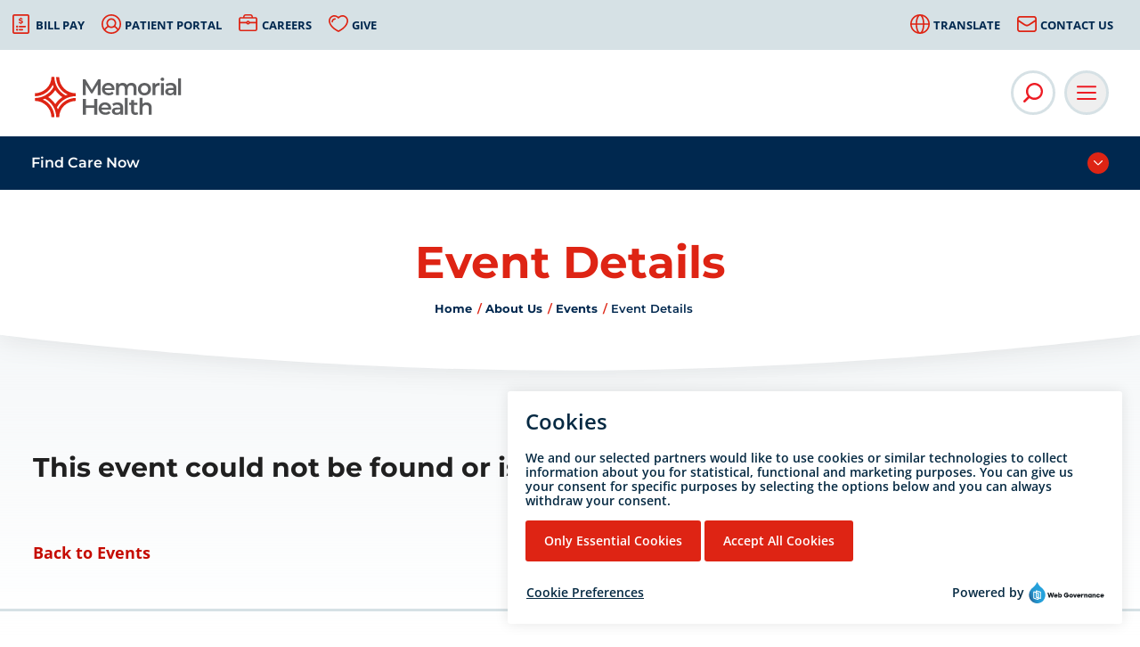

--- FILE ---
content_type: text/html; charset=utf-8
request_url: https://memorial.health/Event/3415/Healthcare-Job-Fair/event-details/
body_size: 104694
content:






<!doctype html>
<!--[if IE 9]><html class="lt-ie10" lang="en" > <![endif]-->
<html class="no-js" lang="en">

<head id="Head1">

    <!-- CSS -->
    

<link rel="stylesheet" href="https://cdnjs.cloudflare.com/ajax/libs/font-awesome/6.5.1/css/all.min.css" integrity="sha512-DTOQO9RWCH3ppGqcWaEA1BIZOC6xxalwEsw9c2QQeAIftl+Vegovlnee1c9QX4TctnWMn13TZye+giMm8e2LwA==" crossorigin="anonymous" referrerpolicy="no-referrer" />


<link id="css_prodmain" rel="stylesheet" media="screen" href="/themes/memorial/assets/dist/css/main.min.css?v=20252607122611"></link>





<link id="css_prodsubpage" rel="stylesheet" media="screen" href="/themes/memorial/assets/dist/css/subpage.min.css?v=20251716081756"></link>

<link rel="stylesheet" media="screen" href="/themes/memorial/custom.css" type="text/css" />

<link rel="stylesheet" media="print" href="/Themes/memorial/assets/dist/css/print.css?v=2"/>

    <!-- Monsido Cookie Consent -->
    

<script type="text/javascript">
    window._monsido = window._monsido || {
        token: "Yt3lNJ5n9FTrZUHNcgBNPQ",
    };
    window._monsidoConsentManagerConfig = window._monsidoConsentManagerConfig || {
        token: "Yt3lNJ5n9FTrZUHNcgBNPQ",
        privacyRegulation: ["gdpr"],
        settings: {
            manualStartup: false,
            hideOnAccepted: false,
            perCategoryConsent: true,
            explicitRejectOption: false,
            hasOverlay: false,
        },
        i18n: {
            languages: ["en_US"],
            defaultLanguage: "en_US"
        },
        theme: {
            buttonColor: "#DE2414",
            buttonTextColor: "#ffffff",
            iconPictureUrl: "cookie",
            iconShape: "circle",
            position: "bottom-right",
        },
        links: {
            cookiePolicyUrl: "https://memorial.health/disclaimer/",
            optOutUrl: "",
        },
    };
</script>
<script type="text/javascript" src="https://app-script.monsido.com/v2/monsido-script.js"></script>
<script type="text/javascript" src="https://monsido-consent.com/v1/mcm.js"></script><meta charset="utf-8" /><meta http-equiv="X-UA-Compatible" content="IE=Edge,chrome=1" /><title>
	Event Details
</title><meta name="og:title" content="Event Details" />

<meta name="keywords" content="Memorial Health" />
<meta name="description" content="[Plugin:/views/events/event-details.ascx]" />
<meta name="og:description" content="[Plugin:/views/events/event-details.ascx]" />
<meta property="og:image:alt" content="Memorial Health">
<meta property="fb:app_id" content="347154066404834" />
<meta property="og:locale" content="en_US" />
<meta name="facebook-domain-verification" content="4p42zlm8xt4njsiw2f1abos0jncnp0" />
<meta name="facebook-domain-verification" content="b46eacqh031cgf6ls2uen15cvaruo9" />
<meta name="facebook-domain-verification" content="as3e2rfn50qoumcfhaba2mqlyolrxy" />

</script><script type='application/ld+json'> 
{
  "@context": "http://www.schema.org",
"@type": ["WebSite",  "MedicalOrganization", "MedicalBusiness",  "Hospital", "MedicalClinic", "LocalBusiness"],   
  "name": "Memorial Health",
  "alternateName": ["Springfield Memorial Hospital","Memorial Care","Decatur Memorial Hospital","Jacksonville Memorial Hospital", "Taylorville Memorial Hospital", "Lincoln Memorial Hospital","Memorial Urgent Care", "Baylis Medical Building", "Memorial Wellness Care", "Memorial Specialty Care"],
"url": "https://memorial.health",
"description": "Memorial Health is a leading healthcare organization in Illinois. Based in Springfield, this community-based, not-for-profit corporation comprises hospitals, urgent care and primary clinics for patient care, education and research.",
  "logo": "https://memorial.health/Resources/74012b22-cc74-488b-b26d-0dac22795e30/MHS Logo Sm.png",
  "image": "https://memorial.health/Resources/391d7013-a106-42b1-9883-fa9ff2962a92/MemorialHealthLogo.jpg",
  "telephone": " 217-788-3000",
  "maps": " https://goo.gl/maps/Erajw59nJ8ydQDq38",
  "address": {
    	    "@type": "PostalAddress",
"addressCountry": "US",
    	    "streetAddress": "701 N 1st St",
    	    "addressLocality": "Springfield",
    	    "addressRegion": "IL",
    	    "postalCode": "62781",
            "telephone" : "217-788-3000"
          }
}
}}
</script>
<!-- Monsido: public_urls['https://memorial.health/Event/3415/Healthcare-Job-Fair/event-details/'] -->
<meta name="id" content="1145"/>
<link rel="shortcut icon" href="/favicon.png" />
<link rel="apple-touch-icon" href="/apple-touch-icon.png" />
<link rel="msapplication-TileColor" content="#bababa" />
<link rel="msapplication-TileImage" href="/windows-tile-icon.png" />

<meta name="robots" content="index, follow" />
<meta name="googlebot" content="index, follow" />
<meta name="msnbot" content="index, follow" />
<meta name="teoma" content="index, follow" />

<meta name="msvalidate.01" content="D37F83595B3F111B96066F5A32B8B947" /><meta name="author" content="SITE-NAME" /><meta name="viewport" content="width=device-width, initial-scale=1.0" /><meta name="apple-mobile-web-app-title" content="SITE-NAME" />

    <!-- icons -->
    <!-- Generate from https://realfavicongenerator.net/ -->
<link rel="apple-touch-icon" sizes="180x180" href="/themes/memorial/assets/dist/images/icons/apple-touch-icon.png" /><link rel="icon" type="image/png" sizes="32x32" href="/themes/memorial/assets/dist/images/icons/favicon-32x32.png" /><link rel="icon" type="image/png" sizes="16x16" href="/themes/memorial/assets/dist/images/icons/favicon-16x16.png" /><link rel="mask-icon" href="/themes/memorial/assets/dist/images/icons/safari-pinned-tab.svg" color="#5bbad5" /><link rel="shortcut icon" href="/themes/memorial/assets/dist/images/icons/favicon.png" /><meta name="msapplication-TileColor" content="#00aba9" /><meta name="msapplication-config" content="/themes/memorial/assets/dist/images/icons/browserconfig.xml" /><meta name="theme-color" content="#ffffff" />

    <!--[if lt IE 9]>
		<script src="//cdnjs.cloudflare.com/ajax/libs/html5shiv/3.7/html5shiv.js"></script>
  <![endif]-->
    
        <!-- Vendor JS -->
    <script src="//cdnjs.cloudflare.com/ajax/libs/modernizr/2.8.3/modernizr.min.js"></script>

    
    <script src="https://code.jquery.com/jquery-3.6.0.min.js" integrity="sha256-/xUj+3OJU5yExlq6GSYGSHk7tPXikynS7ogEvDej/m4=" crossorigin="anonymous"></script>

    
    
</head>

<body id="body1" class="subpage about-us">

    

<!--[if lte IE 9]>
  <div class="ie-bar">
    <p>You are using an unsupported browser. Some web functions may not work correctly. <span><a href="http://browsehappy.com/" target="_blank">Please update your browser for the best user experience</a></span></p>
  </div>
<![endif]-->
    


    <form method="post" action="./" id="form1">
<div class="aspNetHidden">
<input type="hidden" name="__EVENTTARGET" id="__EVENTTARGET" value="" />
<input type="hidden" name="__EVENTARGUMENT" id="__EVENTARGUMENT" value="" />
<input type="hidden" name="__VIEWSTATE" id="__VIEWSTATE" value="XgOWwf/m7QoLMMGss0cFoiR4hX18rd9JBGELrJNwb6d2KfpWoVcX4xTgMYE71IWtiXF8CVSKue81xio7znNGP2/owCrREgcjQ/cMHtBTg36X3GHIfyp7KYHKzyw6kJmv+wRb9u6qUDM0uaAEfkcIwqd4ELoXmm5VXhq+zGCzPwb7RPkrCgFjazGlSX6aa4Um8ozs7tOcIskBIE+Qt/EYoBsLYlyrBvX5bHLhGxBUAaeutWkRYsb8VNsCVi66n6lZlRQbnPL1drPxS4SHxDrldszP+BIkYhrEfBdY5VN4B3mxHmI8NH3xIpjh7KR/[base64]/wQcPkQ9S5MjmpRRjA2Qj2uG01lPT0mmanp1mPTDkQiXgKPng903HEvHOW4TLgt9eFlePkCcumiaW+jgA+lSEE7W9AEqnSHXj7A0PgOxZXds8Ya0b8eCJ/7/nAT73SGMdKOOcudvC7hGN9lcLyMUUU5WmTqbV7bvSh8cvQ7EuYwnuEmJfgJbBUNbsvbjwEnAbKFlWlNR+HzyGT/lefj2oN3HSw+hodKFvoa+kY70H0LIb/IXTK0x8kwxcOFVJB406ZZf293kBKIa4sG/nCGRELFynpOZvObiW5iwbdZSGCKk8aveMShiGwr22LQtqrHvhX1ua2cmcEZHu5dW0GGdVTmpn6xeRM74rrj2bedmq3m2Wm5RwVBTO8qDglUz9t9eJA6AjlalIa4YglWNJFi4Has8jezJzg/XjLWJm4vVcSKEqIiBAR0Z2s2EKwlxUti7LNCNCHq+Tc0Wx+fynczPUXQAvSgmrBUs/FNK3MAECmnHLLFom1z+Xvb0uqAv/9as8BgHjxAUYZIoYbMGPPqV6MdMaAYR/[base64]//+KhuWCM3c2LdsEnBegrSZf/W6Wf/A7Ejrj3mjMBFAOu08S/4Dz8HTHCBZS4W4P2oA74dgZVboCkny5+EyJf57aatzAQBcaXB/Vc+DDHX5+dMvdardA/etwaGE4WJJCDXM3GcP64uGah0xfvoYMO4UqrQAuY9Zt+SWV2gcwN5F4lGMgRdx3Gb6XAAbXMC7lYxL8n7/k4S/cdAL1Sa6BkIfyRr5TKYVlvNnYUnbhPy28DkeCDgMU7WGk8eFup+e9XUqZ45Obgxck0+HSd4w8d64tpvsTu/1AFH1BgOu+lh6nD0djGcgVXWFaItzpnp/wGO5KlIv46xOn+Zv6QC6SmW4gRKLU/crNkahG/Tw9zLL6hHlFo/QsuOH4Wt3Kilwv+eyKQhBEJ5aJQDlBwwOLNxmoDK8FbZqPLv1GMVDf2KmRJAFC6dstm+0XIbOxBsTMCny2590diUhvT/ssnaaAMFKwXsFJKeZH1KOOc4/dU96BNb48KVWQjdDDIS0a/xJ8ICzlUDEpKIinw+FPfczcA+hoEaOgPZd3rPBbXftlO/miNnFCMcaZzDOZXjXopVJ1JF0q5PjIKeuqT3Mtajlyyrbpu3qqybgXZo6J72adKPCy7nyerq4HtMXvm2kLZGvLIOYpMyStH0NWIIpgMBNaGIsbKwEXhE7/3+HO1bRA4jSBuL6D0vfECkeywPB1Gn5MzMXEe6dmy1TROnZx7Y1MaHZriwwbc1P66umPIeAFDfRlM6Ooge1GowAk0Akab6xoQ3OYmyrSkuT/4mlY6ZorpTxp2DNo92O6qHXXvVI3PADN7MQlA2NEp37drEYhpJc0mXT/y1EAjoxs+XZWKrHPYI7v+Xl/5Kif6xf/nAZuXZgVkfI4tf8Be8dlzFaGC/24vcY1RxwqQXAU0Ni6lK3PlZ7bX6pGGsUQ+abmCdTTYtCvRqXqPo/nfur7YqmohUTAJ9y8ev6P7fSt3XxgdOq4zoaOgmJsrQpWDrWD8XA0vsz2nKdojsMpqDbu5gvqnnDIJinOHkLTad81SBEJPf2f+tsuPP5Woq9C9APP/j6iCUcmyzQiEpbeUOUXJBiELQOsorHC2T6eCBzL3wow13MNXzETi4vkntLyVpLeOANQkninYzOtHrCK/DeDKLSOGD+pT6IFsEh9mqxP4LQGpatBS3DF5I285yyNaJgl/bIa+bPjkxgYdq40xeS4a801YYG3oybudQiQg1tFAwXvXUMWlDc0hOjcJ994bvoh60lDn+MgyruY3hN4R6gzzExFiggNJpUNeIjHGZU39ZTAigZGCBNDFH4lxVrOjUTZvqnjI6uE96yy9/U7hejloApHxbTkJkBqf0zia+e5yLgFLoia2EZas2GGMyEkmZwebohJ97BgoBCej1iJVH94eowVLUDHougmyh2JTHtlf/4OFTus9kgQrELj77LFBWJSLoYV1f6ewpfNHlNpCVjAIAD/g2tV9Tox0Rw5+7Q0MihREEl1QumzLM5FL4TMGhULO6FwDchLbKexULv5wSvsLObxq9PZWoNBfMTzwAeN1Nk5Hg2Y/Uqas9wM7ZLlceh8YNAXIxpLJH+nVPTXu1qH8OEgL2FY/uml+LJWfyqYU5uUl5lJbSUtSMDOhdxk4q8KKL/43OdFWi8yYzl8Xz00Ynzo5lttUr/nuxhbldFfvhMLQoyFhKJRxQdYFGq4G4S/ayD1lwgMHnwdNCLNPoXSlimF54hanlVfHx2ZNvYio2X2Sv9U3K8WJ/c2Js41G98B43Tmfs32jQs+5+7A/PGJF+g55ML22jF7t00mOZ6LelyQvxj06TEGDc3ZeU6cu26DG4ikHXUXmxH3wuN7it1nz2T2qSQGSrk37AUN3wosDDkK/gDOZ5sNW/[base64]/BNTM4DqDxjWB2sMWM4qL39DEmXAoc6rt7mbImzXiE4G1yDKn1JQ7etKvGjjvLq+xJ3yWdpi+r62MBIiXkWZCh8gldQa9ml87grylOmxzqPnY3e1gLr1Wyk306Q7L7/PiwmeGNWhOEchviqsaOhnO664Ctorb8iTjqqS1Oo2eSVq0anommG/g/HyJA/UygFwVnTM/5ud3hLZGMvRIgdAmJrnry8qybvnnOaE7rnhHD1b2R3OeuXFnRqGUF3SngjrIraxsR0RCIVszCptriA0EfYwrGacYhAhKpIHtbyZaGLCiZVfXF1ioxV2riOxkudi25aQBr8p8cww2oRjR7unaUfzhkIl5cXOtqm1bEqa18ynUYNd4zhu7p/EcXH8SZ+2C64etdNqaNrDuRIH61pN4JgT13kH305wZZYDKJakKGJzWp7Fn2f/QuC2dvzsD6lZibkQA2wmQKJN7N9W+vCaEmVQBjIdy1Ulx6j5fbKo/r230kERXlzk6Pdy2t9uLhurJZnBwpSedRJipm/ZxWUKrpNRkWMHbKzBehOp2cPXvgUfLYCSyp3lozuNPrAfs8qlFrCqMjCf+PvFPy7V+9BkZ/VqLORwpqHj+FC4Ry9htD/86CadlYXcv9mXjsfhnPcYt3f5TDc8k8lcxYEBstPJnWCLXTpSqqcK8825xRhZzdhW6CWrk9NHCk8XDBEM9Jc95agtJqEvNZNpiZng+lVBFvkYwaYk/ddUPu3gd6vWJdppdJZ+Xpjx/[base64]/6n3F5cbaYDHFJ3aNoxRvik6AgIk0QJvsaDkerA9vQmT0xiJIdwG57XWjClnmlofe4diH7d93HnqvziMDkDCtbTi4oN3f/2WXXJtS3UBUIAucSjI/Le+OH3Cyz4xt+nAwfB2nkC4Re1wZYbMCXRUzPUurt/q7LYNHXSLOua3jwfndC/pACCe7qXgBUQ8VFEtqy90jQWaJbRKL4UeNh0xr6ICpfYEXlZPQKwRva3FtKhpLM3AdVq0+wK6e5Mmnubr3nG85fkmoA7euDHqAh24QGPMxc/[base64]/mj00wwFSUtTr7SakH1e9GZwnLMh8DixeQw4b+RHSs+/[base64]/fLXY6u7zHzqiTOzWyh08fHyj12U/plTmKysFPdPzrS2Iaz3UJDsyKO4kv41ogHVVH9kXwHUtpEV1GhFVHOoub1IlkQKUBBvkfruzITGdfMDClGodS09pfncS3DwDIz0YdKZun9TIu5jr096LvBOwcY9b3hhKhAVxYEo9eihSZN7Tj5gOkY6Ied+UCAy9/SHBpgFvLdfr4f9cf+vGPpXoi6s8HpmjQwepXXWv/RUKCi5QBPxxU6bd+LuX/f+BfBAsN1qqc8XD8SdwNvKGqSnNK1eF8TJTagFyvJJFvsvV+zzxKxZcUY4KqWIe9ukzUMdirlG/lozzxcQ+BkmN4Q2OWq4rWVQoEg9AhyUWZi8F4eOW0QM5nyeD1JwfmSHEKFwG9DudH1FPRf8Fbys0fqJXwXYtt5J9LRca2OXQTDekqIUMuV8oFPRg3xG26a19TG1+gucPUcNVtFcZwG0d/pjz3OWer2oE+yp3usYQsxXBKtn7XYXsYr5nNZvJWkcGQgHMzqcsahiNVd3Ais9AF+wcHjRTjQVLSzoHRplcxkIMob9m3HsqR+Arqp5jYqT6qeriUCTdl6Q8HrrOqvP8yH4kftqRruy27cq61Qi8kILdyyfC/pd3PTo4UysUykVMptj1BkU5k/9gkCOmQw7iOLGVL+UaSOuGSvajfkxk0DTJ4u8LGwyGkKZfEylT7GjtfZODBFBtKc/Ws5HwHb1xdqrzBu9865M+AX+rp181GPjhPyEn3SWVG4hYfBvz5zKDUKxhl1clpPqBRQrpzlZJw8v7NKTM05FVxy1mR82oWURaUcHHs9an8x39HR1FwA/TW1BMBtTZhGqneX0NHyy43mYxwyZQ0iR2qZOs2/HZOD0pxXcAordbqBC6iQn6WXlzQjC+Slfwo5Jsrddb0R8Z4IyeJ2Q1PPMRWsgnrOzYY9n5Z70dmlL9ViMeW9Qj2qOY8K64qB0iwusQztuacSu3UgsYTLbZzmiTLthCRnH/Ynv+GVOyKa+RdVe1Q3eW9Vda7vviuykOxgZmoc3ZJZiaOW5uPhTyv9BXhc6o0pTBbSjC2S8VD+JKllovh/wSpHb1X7lSOgqNgDJB5OoxsvmqA9SbHX37QgbXM8q0QXJSUMw4Gw/rNKmG79wPAYV3Q/EkVQwrWAxuboYtE5Y4yyrA6dGY+AHvVXkucVywW0I5sWqGZB2KAsu3T7zCGo1jApeM5xg1TxJ+/apLp5sNXYZWdrlmTXkTdoqY9clDU4/evbdDe4pj8Zg7DyJd8OysOFKV3f5V0mfkb9VEMBV3wh/qUpZ1eQF9ZCd1z+7t2edMd9uugZV6wSYRgQUjKAiw6dF/O5uHjI3qeswLWcL7XyXQcXpTgmWlZd1XEQn/7fDje2BKufzuOmgxYcwQckHkSW0EOXADbQ4M/jArmEeXZkz1PLB3wwYrDI5cbKNgYSdPbV2FSI0yT8c7DeeiPibDDOxzO/YmUF8O3yAJOpIW1PtRMBIltCd1bcQyo09Nm+9BAa5bZ1S5l+SMGNIRmheSoEjtX12dhLz1BE3JDsDcWPpwhafEir24xecfrL0ryrqsbyZyy7A5MdQJjeEsEMK/1EvgcouFsbeDi1Kpn9qkx5wyBu99WmijkYwfEI4ylBXvvUXI1H92yIapHLZ02/6EnfRsqcM5V/AYwOsV+xtYYHCpZu8iRE+WQZ/75Ox7ll9pFmCx9osfDSt9137ESfORNm3PQIVtPE9ZW8zrKmbPW/awhTcHYztRBDqTp4p31g1QbW23mrjziZ1RmRNJeaSubwrFUfFbuPtYHtkUoUKVEDBKMc37FebJw4gkw/x9ha5IqBpez06gWGAFYBFQPGEqafkAmip2uVTFXHcS5etLNJxvFBLqNoMI9+KRgKv19ZzyvPEkKBOv2WXcjg6JudEOlZgp7pKGgOAp28L2tkQhYIQfjJllo0ebsBLghanhGLc2/mqocQThqXCelGMn9ZCkjqg2xfsVeN84y3pMrpE9jDnoiHPHv/4COXNHU6hTJ+iPAV/MRaocWQOQY7oGazCJs6VWUtCjlZ38ZkyvNCVQ3u4Sxe/nQFZHoP9ZnlFjors/QQXQjzuecXUom3cYL+f4j9pfHxeIvAKrQ+w4i4/L6YssN77OUGVdoxqiV+I+9h0jSfErdPCicdnV7vuhiZT9yUnNX4oT0Zoe/GTBvDeqvT6SFPOA4ba9PYS2Za4B39JyuD4LiZo83umB9QbHsBu2/kSfjN5Su+mj26kQn+Bm3T0xMIVHuIlFXOkDumnwsvmcVpqGmApqHFcacY+CC8aYxMVGOH55kQO95Y2enV2hR9PU++2FpkWEmbayXLs8DX7xPCCdKxFy+npJmXmKflTL4BH6AyMgEtdGDlg5ChSFiOcirRO8r4bwsuUE/b0/1j2qFq3y9feknid4Lvhq/RGWYMMYCVGpDUb8a0v6KlSxFMunpZ1X4IvGTTsI2gYIuvzIBPnCsmyvnsx2Fycll3ekjL6YqzI4iazMOxUcPmdJzYUqPS6z6XdhceuSqN8rk9MOdJ/BfYr/DtEf04/KImOMaJNtU0RRE4+HEwvcN/yAlENRHyiQMzJBPTAhUOJ3aUYO/dxmH8YwgHEAjQUaiUr+/YY79iWjGhPDXVpZ7xYoLeQZFhKOf2U/wyiSemyH+kXMy6iMYFRs4btAq2HqrP87GsXfsD4x179YElCQEnMJrzFhRsrmyPQN2V3NnmWy8VzcN44SlChUeVFDM2f4Hu5WsPSh6jox+Y97h6eT71ytuj6sllhjl+rEuCUTYCD1Uk/BJmtjhxLw75GMWj4C1C6k6ozY3orSlYDi2P+0/oyQTS1fTYcG9RWBtgYLq4hm69UgXSUHiMhOV3wcQ75UD9cXg7CT79ecLXpv8ZaJLQJB8b5iGu1DffYmc+OIPQbKDV3Frqlgusq4sW1B+yosNeAF5lSLEP/vSbjyiCRrPzekYn0F55s6vCQeNqjTmG67Dpuz9TbUdwIg+dAg8RTafHKwcEyKjn6nkaIvY18whAD/mBCcxKfDK1ONAO8/[base64]/btkigcRTD+Z3wjoedCaoolm+uSnEpsu2h90MYacvSPaUmDMztcDgfyL6wBnSkDwd/jdvMEOHOpuywyklmo76vP71LvVeGnyzAASYnaqJSoDoPXfLS8retpE/5A9oLjG88iKuGRNoOB35qQlSaFSqiTqaMOaoaAzGLU0puNq3c/3P77VoFhx46cs6fPBGkzdFvEYyRfqQ8mR+6DYpEDYYw7zIzpRJi0axmh1NjggDEt9TS3eOBM/zMskLVfn88uZLCXpsGf8TQhrPg3WZcUomdQxgIai7A8+B/mkHn3rKWdpwqVzmYpNEfLdgHLHlHk2JUAXlXAxyCr+8VrO/ehY5ycMfuTdLNYJrAjBO236RQkb8URwUq4uWQGpRnfzA4bkYevti3SPrnNslBrZRRN4zcNSuxRT//iuq4RQmxcpxMPmkN2kfdkEb993TsayqxA2dVNd4TP1FgwabSUYxbW/icotieHD0JGoqYNqJTqpDRJw41Zw/asvO/fy7OG+Ao136RuEPoJpDz1I6aS9oebSrh0JigeHdztZ62l830Du/pJoJiGgoV+Ydd99dAEILEx+dgF8vDCg62Uk1fKeKRvun4sNxRd6iLh9ScluU1FJRTeYDcOVIyx/rFntWmbwBAvgepxtYxO6uDERzdHuKKSoWY/1TdfYI3P1JhT78wS6dSmgGoxHLBNUAcivosRtkf8L8WklJk2sVNndDqbVOlt6avKJIoa6cBvQyXFfTGxfgsUhS59lFdyaF3+j2UvFVgZLKsXb6RqvdpUXiMz+FwrCx6bNQp5t/BJRQpF033rnhVZESX+qOPFkyDPeq025VxoSdmBGwQD3SkKalQL2wBFoMBDX4wWBT7HdHvxl+yn1lDh1UK4razydLiJpz9bsmz5JWMh7udtGh7+aS2ZNyDAnsA+L1OkfSOLwynZngsa2/kx9ZYnMtEyeAJTP0mIzQZIORR19h4YO7qKz7a+eirQElOuJy6eeHBFFD5u2vWMshvkI5PuywbOOgLRCnLpTy2F1gKd/EAAtGyh7YnsdlgakNLpThlqRCPo93+8ewkPDUDWelhiHCAv9Sd3bLCsGub5oLJC+Igmk/IyCm3GwT/KcdTgEmOVIjsmRqsSrkmgbVYO4VINTEh5iqvA+rYKW0A2VmKVzFL+sZHwKnrEfsWSwLzHfWL/9l1O5BVotqeMvauOe/vY/9vfY+dHa85ZrsGbMV+SIFXFV6fUkkfpCtPMsl39VQoWfkPrBReu/L5g3bxa5ZRVYISl0cv29MWCSPh0dq6VN6lb1KNBf896fCGsqs42y2L1zJhM/UtDsdRgOcuvcU5ClNnkEXWwveT2oaRm+T/TCRqj/0GlQ9Hj5e6NdMrCRZtHQmXbPXgx7UmJio0WxP6Ng8TopFQsrIB0umCGJ0rrfsa0yR3kOmPe4vxLK3BVjIgPkqQCf9CzjXcUdoP9NrayJpXy5xjtlmP65tDfggrKDTQu0opRU+t0VjJGgRjbqvbRtcY8ZFypnyV/oABhoub2wYlESgYOBNzk3aVA4jdm3k9AjJv4YGv9uke8U+fAIOqPfYGJDTWg1TBUCXXgcZ/mDaCeUbbaCrYHSAlptHG67QQZyGgs+t5h7A+JEtLUQcp3tSqYMtPkbVsEXS7KuwJiEZpSxsz7BftnNOrBheY0VIbDZ3xZh5doyNEtK8fMIUPXOZcIQhxTqXlSVm/vfkouyfGj0j68mfXI48qz1wo7sZAUd9xOeLS/1Y2+O4eu+3z0p0WaQZ+35OQ12kqWSQ1aZ4rp82XD9UR9WaREvw4Njgx44xgyrvcCzCVM3j/6IG3i94z7fOPdGEBVWeG7CL7quh78RcdFfjiygqlV6EflSVVyRxoKN6sYKRtuRmlIaZQBMQoLjOvA13/9nuRoscRAN+eNv7yer5BD1NAV5sA8DbfghKs5VSDBP79KSQKRVIthQ2/vKFJ7vxdO9+JrSkoKEyHYQMyaUinaRAYFfuIFfE9SuwK40w+eSY3U9dB56cFRyDDvnRomE2xVuY3v9hbWVESqQ/JeiNdnTkaOqQAVn39znC5W1gDPd9aa4Dc6lcOCK7sfmFwho43rpcTSebqxlwn7kLrWOf915M7wjnvmh8Aj5i55a+RfTmQ7ouu2ncoVTmd//IuPJkN+jHAqK1WG6mf1rl8IGgEFDvBx/UktReNKni3oLA3AKW1gsDzW9HvVSiuMbHjfKkAgMzKyl+hk1hEClQSV8wxAbdfVdUMiQ7xyfc7JyD7e0ql55g0uMjHCbX8av1eC+VMtoEqg4NAJesqGG5NEmDKUgwYjW49r9lZ9qv1BGDF+aw6jIjdJNgcKxojZ6eYhu1q+Rku19G/XjTefZ9qBND+K5PAG+xxj5n8AIIVufGOVxa+tRwfCntm48xBGbGWYuY3Z0X3/SYFF63NjCEkcBhkw9CmlOx1m+R2e+CjtGuben0LrktreHYWmFLN3ptb/7dOyh8HuiD+dNTG0cpIclaGlM3by6PnqvZPeeqaRVv4BeHoDfMN6Cnql7t87c1ZZ0A1MLneGf5sy+8jlAltDanVJA0tkN0Zey3Ul2/eErvLLV6+BbmBSGoFfJf6WUcUdxbHCDheJFXDZq17FvItEZddpH2l5xPPIfQzdNiw4WK45w0ZLZArEF965BtY1E2Uae40w8So7nBHjLFldluji4dSQr7SOHz5jCc/Jg/CR0MNP85fT7A2LlqYvQsCl+gSIoRJ/9LOmJLxvPkaIiRip7/jvr+bx0pfg35C1bLze9BPStG8bVlflQ1mqp7e5glgCP0AcciuIE28lxrJHKFVOxORRvUc5T2S7CPVy3BlSxmxms7XajqxoNeFuoVOpoo7DchD8lVhC6MOZWU6bPpxfDzrM//[base64]/BDm9Do+9RfeNPuurXdCTNU107dqXZ4AWI+cIf+dMF2UEqCuccb9d4Mwy7P1nA14g2I3PEkjjxvnxvWWEgbplU52nbKpmmramw9+BnaxWLlKhS+SHeyiDQLpZAT8qcU/[base64]/+D+HYMtV9rFC1sv6F53hrc24GNOLP6ZV+1BGvgtA5tFkLG27iEfMN9qDr6NkSPY4DP9XIQeaxbS4iKegtBhVThKE+mT/xIackVdzItDnj7TKrBUr00N7Y7XNusdM51K+noc87YutlLQ4w46RQAmEVkoKWpfZKYxfF0uIDlHhx+mY54P7rMF5eCkaNS9H7wkNuIAGIsXue3Dd/lhKJuYc0oO41rgiTkVv+4gBbKqjWZ6sPyFi9+FjUc8AVlLq7HYcuaX2lzN8ER2d0FE8dXh305RH9pWewEOorqfkS/[base64]/2aJoOeuuAy6Jn9EeImLoZCuuYSupbBJWEAcoa3fDJpkGuUXunYAWC3ZbLTwtwDNS0jlcVlqNGTfixrdqomxeC8wJ8/GRd4ehwcxrPAIccq8EzfhofKtgewGbvaeCT7ezcaeVaOrAUKdunPQL9D6UnZoHRP2qETpom5jYzxyGyGtQKr93KdySgPRC6bPrVx/An662nBixKSzgON2VCMoEPoWk4iiSQ9KIMmkuzTb+/HhGoMSQbW2uJLeaDUzoS8LK7ei+pzLwzrQF32yqyvYQwxA3S32GST2Z55EE0Yos5dXmO27t4Mqt2z0p6VYMCojfoUwDHUEzVqjiy4oo/h4UTSMykTi4smi5yEenrOiF/rK1/MtpM6H7Pj/QoZUrjWPA/RSEdRbL6Iz9vr7ijpqg/vcgBduYzGbmOzCHe+4hMhpyj602Hxx3p5u8rcWODnKwY2+ie92MqyJWyzMa9/psRZvoc3Fy6qxBnRESQcKCOeROw4OvUNd204npUUEny6ICRpevck2RoF/y52mX0rcV/ffltCd+7wQ7O5CyDyB8xCFS+Mmb48bXPbn5iNkDwYOPv8G011DqVnSnZNY/y8/UDOnmNI3nY2KPOVikO62FmzxNi+kbMcHMNsJB7tjJ83tgdcW2UJZFYUT1661m+puch8fOAkrWcVDGA/Cdnn0LJwRS/L5yNTdQbnHle2O+RkFM8XhgKcVgNVo/AAJysFCjwtuJlG0gkZJa6UfQaKABZJ9exEMb2yFhfKqCfv0z/n3+pJlS/P2UGqHWxfISHU8wH2c6+hhODgt24LELc6lQSTeCImf7WeW+Er2s0XZ2kldSlahIc7TDsxeMyUmd6Rote0PdffMqPFXYiw4xu5b31R+eRyZ/K5MIGfrAcHhv0uo2ZYUPabnWy/rGC9GyFLc6JQ10VCheN0tt+YklFVKxAP482xrXyrm4KK2AeP++4OL+JsLd2OcMh65a/5Y7yOmqclugUrN7eEOZ0YoNsr7jalctqwo3TJu8zglDpHA6lcCu63Hahn02G+28brOncWx8zrL8iPwf1a1um4ul8IRFP/R5zt7jBwBRXAil/Uik/2i7cYjyLjIagBjdB2BYRdqji2MuOylnSru+/M9FpCxllGOYXbWV9qxgXi2mOMHYXGbCQRNIISR3cmuL2LlYPCpY4J69kMDGHqKrXJ4G26SdTLgIPP9p1uH2L+eFTn/T0QFzKKq9x7Nl0B7SJhSXLhM9Gd/[base64]/yFVi1Nw41FIo5Ja6ggCz+RMcjsmpWYVNaSYNMp2jjHAtoFSLG+TtPyy3HF7Erh3oX8qX6gOEtcWb8on503qYcX4Kv88/KZ7wCtW5q9zlZMRe5EdaR8t5ttOtkp2fzKQYxrRg/[base64]/53BQ94hKvvcAIKa/6srmUmdJPl0neWrwTFQZYLZ3Co0oLEJxMybmNkENuuDy4yJflvp498q7uaJDYnymFtsPKhdSstUS0jtn29vbp6dpusniHW6/[base64]/LyGxZv1q1VSD+/mYyUPgSSog9sTbUXd5ms7mnjGaCsKUMouFkBcpAu9A5+wewe71Ee/0tCkMpkr3rw2RwjgTRQzndjN2F7BHGBGp0YzlKLN4b1fNcu2zbS+YctFNNFOrWhmNUXytVEBrtzhPejDUw5ulvf8qBWADQ8nXtSmNv2AesynMuAw2KXDELOaSHX0EuR3w4BX1njV3NeldKJrshpdBdC2u9SjC/mSynuxWMHJh4bG58kysNro/25snFS7WdYYYstl12oAdGRjH4RhF5Q0obp7OISqpYxWtWcCMBqkp06U8Vea4YXZzdyHxKiuD6Fqg5/s9jzNJ0A122018YAieTwwGTVhsGt9D2KVQAfA+45ZyhbVG+AXCGv6hIE8bxkmr7TW7pOZehGcPjxCMHPpOCxekPIyM+pveZwAkOj2Yi+kXXlDkdbDxEdm+xKgGjeS3GPlqACgaMimd4WF78cRwU9lE7JrV4skmq88e+qpxmzVA2e1O7lKyKTegmsoOEz4e6J1He/9UJV57o+DHIaYOYSxHuOe1AQbnErg5tbVPOr+V+Gg8JfvHKzjZWCwhAy/PtUCK6BLFrBb3QwjG0yMob6tVik8NWjDlQZXYW18cwXP+wLauNE8GnScMmZPj/FdiEXgGUNDYjdVjSO4palpPqOJXdoS8faJ3SEO8PpPOv3TokA1a7SbWTaHUWWqNiRqmD6M0tKzdE7Dtdm6nizn4nmAkf2boP3oqYjdjV/uIvDro3cDsHT/D0FQlRLP9+Lid8G8UJMO6QxUbuLPd+AwX3PjkkoCi2coX96eZfTAzYUsZ2zkwE9i1YDuvDFjq3UDR+3GwzB4ShjW3QFY86dmghJA81z19rJoSTcjnu8xZF0H0DGaGuVwtiS9Quu9yll0iHxWqEHHkRW7gxJDMX72W+eDAs0nYIUM9qCVEg/v31XBkjf6eA8MNJNfTOtQi6kUE7nV5uKRwPJn5W3sJIEX7RSkQ7EUDhSNoOX1MQg6ob4kXot32dYTiWVMIvuSPHYUt6BM4GsmpUSGrhJ3ZupQKtgVcc9U6n/f+tfowmH+HIjKa+1qq+E9hrgoNoSYrbMgKw0kBEnWNZn2o3xuCnH9FOxFx+h3JSnfR9OQoadZ7Vc/OOOPcCXszNR4yifgjz2BaoxFwFiu8NEcubtkvdNvMptLRPksBZ/LjC9Cas2lmpdz0vFE9Bg/BVmbqkRJsVlveMcyDDXbWF6652g2hqJNNoeyme6il/+79GgZvqVD5BYzQfNhvFwpbVcn9/ZyIl9yPnXBCAgxc6WFFXzY28FJRV6MqhjLq8fBwz2ISsKfqC27PVEivniedRA/xJOXLAe2rp9q5G4ZCaAOZjJLbzZpNejWl0h8b/Kn7geDowfJHQG+NKWmaEez0ZYmXqUNscjcTvW9Pth9r/1vESFI4EmpW6/lk4n8n6u95m7SZ3V1kCWghrIjKqrmG4oZ9+Mmzu/Yrbm8G4af3ruJBAGoNdrBOFVxu3Jq76J8P9z4uk8mIxQvnOEz5L7uCjFxDzshCpgf6wsqAwuiDRZwlUOe43GjkfaXCOq4JKXfmYY2MVPhfJluYRSG0QuLEYAWZNdKjZ4S8PM0bjenINSUIk7qNHThLe41vNg+8UwLAWpQ1mln6liLWposDi/[base64]/L2FhktihIqb6x9tbpRbq53KKeLChq9z2nnzpKx5y8Bg2KjvOuS6PcmjTi4jHKHGh1S7eo+EUJlmoPbW7fL74QnaNAxfNIaADUhDer1H3sAcFMqpCAhyFLCvngNmmrH6rHzxxW9r/RNqmgWz6A/RnYOUNCo+/fZwBkzD6lP4zyarJMZ1eayytJKD6+9FuBjR4NvAyVdXQfjXsW1vPeW6SvRcxNNDOIKqo76ZANuPLZk42ueoNEnVRX/ASJ/sAHI9NY/aDhiIuYIg6ihmg/nrTcFjyNRX/[base64]/Ep5B10copzeZyShSutVl2iCNoLTgi7VM1fzMHYtCK5hyhJLPCVo2p47ra7YKE8Ih2B6UCUp8eQ8jAFeeHnihKPSBAHxB+AlPq9fVFzwSAeM5QOQXuaxNbVKEuRpB1O3gUlcL3cWUOETZu99RMJ3fLECgosN/CgWdZFZ6Mj9aXcZK0csl5RE1Ih+M+lVyzH4DoS+40KmsjW851WSZLjnAMOx7K6ERaEJW/Ssk7yFOn1hoWclnBSSJmEhkAqECKcI0y33Z6pgAQ6T4tL8oHosk6FMM+2+6ulTOe6kVFl3MukvQlmtw3U3Si1ATTegFSwob1mvByEdLvHylD9l7plFwABkTJkMm6XH+7buaR+qwDdZSemvLdqVtMa8+S6mjbC71cmtnSN1n5OE9+0evj8j/IMay6yr274mkw82+1HsRAFiT4wivjOxxsiKhdTL/BTWU1zkNMZ6ii/9QwGbW9p2SidleZT704L9WWjzvVkhiUiCiNwX8HLUN53C4Np7iQuTNm9keACzMM1quq9VZHWZy91kvYRGNimr003ghs1q8a1dfZG8wc4PSLvC5PZ8Ub+ONTduAnULK+mvwn8EMR0tnzvufN2eJq+3vWzYKBZ5q5dZO55t0zSkd7uUbY201MsmfVETPzFY6yXpDV7/wn/2BchWU37X1pJ4m+txhEJROzxhXze+c53WOOfOLdVCQrBewoIM70GapvHbMedSOGJQTb9BwFA30kqVja7MoyEoYQFIZqmJLom7/0lBrsTeLgD91oyZ8PPhzkf7TItxvE7DTlzKFi3Hi6479MWDOGQSMb5rekyvO+o3u7DPs7gTZskWOkn50ZRdIBACgx5Jda4ZjUQigJJIT7vSYTkxplLKHtrNktKkVwb2Au/RNB8J6cEuv6A3+uM6M5ON4O+r0HWekMB2w9E2A1L3zU/EghnZ+xiKJepdo8bB2XmqjiQHVOaz45RGJ+5UBj00jFBiObMp6DDbjnj1Xu2jKcoBnlpILW/UO1bTasROmDEcYp0SdES/MY/sCn2xEyQNyYAQkogl3K/MAhhK/s3PyzyZFlvhP2TSOaqWVKaXDHRitO9ElOv1HfQRonrbeMdPtYziF4c+1kKeukkFUbuKBzpXLwtunSJbNhOmCm2O7WnEq1P6JX+ORaPnM8/Q6npF2ybUBR/AqycXPsFyn+WGJy6dKp5PQlcZ7fA6IIpadZKTLpQs1X6VPlYpcru1SCTbTAmPw/he1f9ijIn/0sLBE71y0RbplBtKcoE8oies819yfWx+Mg7Xk3oVAE+hhvJR2vQqAQTY57IF+NiXypjg2jOaThwxfML8HlgRly6/00bHN+KHvIKgBEbiH21pcuStIm/gqr4fJaFYv3ZFtlxKniXVXKm4+gmAF3gEswBaCP7pz+4RHG0mIfApxVXfwdrs83RqVW0CYTxQSkK1WI+lCrGqUBNF9rJ7Gmiuvb2StZHTNGRYvVeQpxNC00aUmA3IMBYaarC5TQHTvQfH+8wgKZEz8Bf/iTobGYuBPXLqsHx+UQLSLQSD3XZUbJFK5h2vwIUgmSb0Q09D6XLw46dAyQyC6OvqcEet0f71w4E6P2O+uHOQ8wcN/kgJnvxNu+Aj515PK/WsJToi4ginSwgIq8lHUEJXVzziwr6gv/3n9bQ/q2qCk9CEE0+B/P1ev1cDKS3FhO7WdOEUGCAeN3fo+M9ou5gC+Zm3/vgYs+RuS12/JXqYoQ8EPQ0RXTOF5VJYJRDvEINWLkFydq6GzGmCk6Y9oS+cxNzbTz4EgG9A11owUM6cv8LtucSB/JU3prniXuWqkDPA/9KliWYar+qRnBRgMiYP3pVCiOSVDV6Ap6tfokrzOfNXY3Ic3eIRnlM6KrRj6uReKgw0jyZQ+QKGAIBu9ZWlzgXwhjLCwWm62J89RYQZbBxy20mRCAdErG0WSxA1/Zl/KZLS//y0F9p67Jzn4ePmfJwnd2blosS3Df4roPfvDyT8vZAzHKsiWmm7GYV4WRpE98PWNaUGRYuSqefTz6ndVm2ex468aM8n49Cujkdby68P6+kU1PKO89eAfbzHlhqONGZ1wJ/Nqfv4gTpL50aNa6gOdTT7GpG3hOgHsAUgelzdXjlv7CoqPbgJa+7OJdQDtVOCsbpfm4tGrR416ekcNEerX8SMW8aj13rF0it7UMLcRrZOp/lCgi8cSMhR3npNowIUMK6/eUIbGEUW+kAmNHPW+w8Usp/08wK47Ilje8lc2Ti2aVfFQVJKz9GRFudHD1SShSIr8BeFmdBe8WJcK4xfKWyDYz1G7wVG21srcC4teE96jFbRx2B30o0cGLliTx2uIg8/MOoXljkiXpNa53SuoCS9iKAhxjFAwwMAbjaQzdBGedAZEYsVAaqNrQCD5p9wTSqSnFIEErvqIKv+yQpGYtH3fPJkamw+kFzL8qYaLbOf8I7ou+8ZJrSE7w2NYibUZdWjRCzuTirajWcmSp4W/KqLU0SnCicAWvP5CojNdfsXBwyyXptVCqH4DtVU8MM4QNGUJdXe0kSDmjPDMMtei7V//oejiXWWEOhZvfDdEE2RFUl8AhmQfEmKJIct0J398y/rQB8Ewmq2FunCL6D/wWJxiyeTM25+dCTNCdAGepDXsI7s+ExXmmgPLvRqx+aBkIj5a7FJDxTSX9tN8mSRmxD2xWtfxxXcD3/HuQVpncjt5MLit1GBLo7/wv/4cPGVSNWxXfrNgTV7MTOnE6aEbYEIEWOoRW0QU/7OLcsqUS4KHVWHL6JDdoJ/LBpQbyOIZrTrMr9arLuoJrTQUUPAPNu9tqvdUwUjGhhuPA0zBTR9zAA+KEokQCQnh3qgyXYCm0lG2VF1lnTtDHhheye6mtUGxH2k1QFlhLt+TAbKbZDBN2qO2LIIr+EkfEHEmEiZzmnJn5T1X+/vM4ylu4KMPuNX8kNZ3BzKvj+NHFVrBf9WBcYY0JWGB5mLOJUSsu/jKN7Dr6Y+wwZh6JEMo3rTiIvNsKk7Y5qRWE5L045DLQEhHuZQVxVCsvZjMTc6rR+PfRPiuJM5pUkF5scrI/w2xLBC+6QsT5L7Myb+aOZBqsIm2Fl+0b23SV8ykmipJQJeToCMxQvp9Ui4NEsJoSDGexMWP+duNdn1b+d8V5XKMh8OvdiGR31XQKudqoiwEDyWJ+9TPQNGQ735P7Q/vqgST30wsB3duP5kXguULxd3c/7LKFiuTdovAF/A5eBLKWMuEV8fbPnQ369ifMYqXdNqRDmMsSWWaaoAQ+Dv8SVpEqpROD53B7RPe7cI8RP+p2hgoRTBdjpU+YNd3KWikVfmiOEh7I1KDIrsfak6Jt2H7w9pvDLgwlWV8qZahM8nHtHKlr9pbsA4CzQX6df/wSbqT9Su9wb8YvFqfHdQ7AhgjkyTr3CjvjlU8ZEG0ahFoIDJNjcbM8uC1vjkghXIJw6VquE6xZV+catsH0fWKiJSFuYN9ho2ztPP7hR+3KDvRcLOOifUzV9VBfrDGlaxeOuYH64pdsTMbJBXv3OoKqgducwagxqmWxrw0lnnwqIgd74V3HI8O5wlfaL/q1h/kKLXwLge639WNIjBfi40926/Pt2vPQojBVy4PbJy5b+oCk7pcpovszoXsVked9kiV3VUxPSfJHIVv1eCz4yWOoml7qH7l/EQI8RJB0TcTDXDVWixxxvW10ZexCZYPmSy/++u5/[base64]/tH7qB3X1zEeJo8LP2qWVld6ufVIK1evqx6a9lanqJ6wQbH7QTtSO++cLAblMZTI1a13o7Hj135VnDjhyZ25GV5MgLdyWof+KV1r4Fm8Bbamzm6w9Rz8FxGET34olHbCc1J8rcBNpDlN9wqeojE2ettdMd1dzF+eqqqOFeGxLDB8jmUOKSHT3+kAaws/ZW9H4a0hQb3L5sModeBPPriz4zps/zs0wuymMPTEMtI7yrZb3rn9t07Yw9bmbdLXEdKqCNX4+i3zqMXBMx9+lXyEr76gD8JXQfPek16BM4Kc0xdpPmji95qQ87rdidzKgJgkxvDEl+8lWX5Za4RTCWaosa/pmgZRi8HwOHydg11ZC/Qh7JUbW25FPgkvv8d61F3wMmzSPb11icii+h2N4iegQyOLNZzk53v3DevhAHG6AQU2+dgnw3z6Z0iS2X9eECu4lX4j8+cOR85r3XdGdpwBSAj2p+Szt5KcfI6W07hGr80knvg2MiYtQw9x9Ob6qzWwVFbfrWHlzrmss7KBDYpQ9H23ceWrejQk03g/EdzQ0joGyif3Ao0LbwU8789IeHh4XZbKumZvMOtEvuYYAjFY+kEfPxLxUn6PzTd4Ert9VU5cTEIv/VLRRPTk55gkoEb5zXvRYerJgZMANvSQbGm1/+eFq+D1LS4+D+KI6MCNV/9SzxI6CcE5HnV8ECCxWooDGxCp/PmOgBEXHVsH8rTIUlBgo49zTpgut3Qf85OLP0x4h9/FBTn8TWlZZOpl1zTuz79qofxRMcDegzOCi/cooqzUWGjDf1hLrTpW3dNip5CbZ+qx3+kVvX9YVyB/072RPP+dlueTfx3gi4w1qQP4bs5ZHeiTqsSf4oDrtowDmmsAwz70B3ba0GCrxjeiNuOSYdVL7fGB0zcmj2jZeB0s7IVFFiLxtG88SdmxYWiokAGZxVNvzhaUsN4VzvrbTOisFH0xatLwy/v40gaG7g5uno/IWWq3v0ZWSq1xHt2g1NYRHB82iv2sqVQ5rgg+JaXzQ9YOUQw3C/VAl4JrF6+XKrNXqeUDcrngOw031gS3Y+yuX3G0d5HTjwY2WlJ4xHJv/jFhfDtzQCHkZCzIydF6Kn8/kQTWHqBCeElCYlkABWFvRnJx5dPMwNeHreIvx83d3unr2hXm/j69XHaZbUDGKg2S2+eUolfhyqec3/2gsNFPlhcimG3oQn6WJdWtXDHSMHwe6xOz5f/eQhju5PgxugURGT2AB+9hWhEvwdPaUMrs/KLHLn9rWs075bDwZ+gWbHLbHbrRNnKX3mukcynCjnktRLCAcZGfzl7DC5AQxfSWIpQbfIB8+flxYQ65oyPgFCd2whUvnafOfPS+C9eFsuAw4NFSqJZ/cgWaWDjz4t7Q6EW9Jj+rgYX9Uq5nzLv7RdbH0hYP2r1l/rrl+yFGFKxXXfY2xBI88tpx0u64o4MI2tDl3HOubbZvpHH9V6+b8+SDqJ3sJb5GUtfaBvBmLf9mam8KhPmELpe+47+uTovlLESOXWp66B1Ciic6t2/AsrivwG3NvpPu4FE55TeFLMXXoUsTRtKR54M5jzQD9bi8/koYKKpd0oyYbwf2OOWHH48+pCQUb1X2Fz01yYvFPbPKNLdD9tra6QDHacSRAeOreDw4FK0Bd5/lmJ9ATEmKtsq8MzX+QSfQaGfo9XXQMLOLOkMVlPR/+KfMxjdHrUwkUsr5YcHOuRqUX0gPBHR4XuGIafEisKnB3o+CRaAkrTxOo9+epqFBcEbtN5ZBFPlnyXaKPsjyIs72+ciAISqmNtwMjnOW3smDfI8n1JruJZmOHZIF8DLqcwpzPLg+OTVmKDkZ5ECgZVxN2tFAagZow4N151BuNjg78naLDTmoRG/JZhEg97UkY7unJhupAn5jIH0USOtsM4mcz/EAZVsNmBBAy2GnkHh+lSfWn/[base64]/H4dsJ5crhUHkDz1TQI4mumYVs+bVtlDvhmuf9LM98xbaJIZqADQY+x8Iw6Qr3pj7yUj2BgLKNPLQf852vvTcIOweKn251iejyDRmbXjnFfxlyWbC1F3QC+jQIja3x8c2ee6/x2sfhv9KAlisP+lwUWlPAlupaapLOwvZu8eev578z0Ihq51knuFSVcvyWTLgp/r1E7DY+G7O/XOSBGm3sw9J2fAK+P6RsLWLEyFs2vmwxXWyegSie6gjIgRkYwsZbdwLxJuNsmEH4gYSEHuPJob54e/R39GP4W9M+Y2rcblSbLzy5ZJ6JqN9vnELx/7TLAmB+7e3v+n8t5paxXaKXzpIEBiOKN7oCCrRA2jTPUZRjZQ6UwCkauOLaSJWJqPcZPXTFswER+rKW67LJi/K7DqtpUwJD2u1Z3vng4J/lga45QjyuZZzxUkTyTF0qLo9xImhA9qghW/hyJ9wrZF0ENnU+FG+m3I50t8UmsSGL4uPFim6JgOvB5yfRCq0fQAhDnU/0BU/C0H1Wke6gLUARToDxTW588DoyZCoSmHEgAwWJ0R1TIPMZJgQpnuiW3KUzBhuw/[base64]/pEiDxZMtHesTRyPMql7ToFA/ktktN11boC2hNWr61K/PiQXPSxVezB5HqoXZZ6DOJKH15d1MPhoDKtIIEfXcFB1X+NRraMiTQ7MC2dvWWbjCLv+9isyblrrGINt0hfjdlCnRuhD4pHn+Xruw9s/oNm95vfzWahY5dDJHjEl/Px6cgiZ68YZu5/7ADZlDre3HZ0jnPS/0wqScXTR0SaIhei9PAVVQVU5TjTxrn7oDH8ZzRAbbQR4ytnkABgXjfCT0nab4TJeYuq1YTIxRCRq/rHwFjnGmEEGZHBRBAqR/xl8t8Bd42sRTr0btNA2/0LQyHyQdS/qQ1jBIp0t7onjPQAb/uGRtMC3K5EQHXqp4B/9zvQJGbROjnXPLo6VjaN9gNwepPYyXOnssLhCqSouNyD9kC5xo7ld2B4R68hVY9fJifO54hZ5vAl5lG6yWa+jMa38ps/nG51efijqEd7ANw8qvN0OY+Ix3D5iWRTw273UNIJ3Vekx8155/r5t/bqgwxOeYMVWXulIl7/T6OXmN2rM0BysRVkQl7901AsVAgxmBpzKnuJbKRZlKNIcBGKB23yYBqqAEOXLV0S92pD+wg6zMIgbHDofeZTUDZQPkWaejrbhVtcuFYIhSaFtaFrQRgtH9f+UHFvah/[base64]/ciml6HtnRQrNPH57gm9bpF35bvZvjnG6WSmZMdKMx62V0mjR5iv8gmyW9dsD0zd4sxesJKN/NSByubMYjZ9xO7UOLKOkhjhMbzTEkfONHn7PdKFvevSVPxNjVvRcvd7CJ9uu5tEQ9yVmrlth/2+NzasP3mKrJt0II0LY4U1v0zoeX/za4qSRGglhYEdOvBRrVmC0g4YEQCfLVIGL+og4gk+GEN3NUnG9plFVUmHNsM9f/ysEEHyBFbnpyHa79ozmL91WGTf2hybEX+vi19HmHcyliI20TCJgMGbcJSeEIdmPAD8g5GPRwMgaAJWTUFrgXhhzMzTgH9eKW4kEH9nB5AO1l1210mRtQGtfJfCeLxaYVacuWZ3wBNzjVbeOT3prmnyd/8J97MOHnL9VFHw+9GTleG5+o0HjgQjdh+S5VDzsI5uoQZFbJh1JinjDchqxwIqISNw1r+Y8U32fpSwWnMhYlyvEb+yXg9pDGnYC8crflDnhKXTC5l0P8RETT3r6ziqDj/ynuZBzBhZlNFg4/LJrZOwdUDcHgaZA3wnTWbQFjJEd1Tg94/Qid7mA1lI9/osJ1dYx+EgWY5yxM4GSVihQdZJiffAinaBqOEPbbMsVXzX28Ebg2LOB81/o+ghDZ6o8+iDymISdoo1azAZOGVCMEW6hBk7m5W0qwmvOSvoWHdEeOusQv0OdyMfSR4uDpV3vS9iv5eIWgz61rHz7ECtBvcVeU4Xhr/PFTW0s/HOJyeDBHXlhCRRo7ltsus0lFebXuGRy45buDI2R6vqYoyXyv8X4jKRi5SxQD/p76J6iREyqhubTu+K531TMIhmPLdni5zy3bDCpQZ/UrdYqJ+WFavU58Rc3DhWx30r2GACaoaz1nwYwk1Otz/Yg5Ve/gYiqYTJmIZXvzJcbGkQg/[base64]/wdREHGDoUFU5HTPlhFMiOiqwP5qMlNZ76uw6YjI+Lyab0PYn77tgYrxUKM+4K5o5m8EU/f8OA4MB1hlaVnltdieDKB6tDMOiUwknddu+pUhxBwyTNvpeEB/ICbIUaqvFynMfi0wvirDv/+Iyn1zjL7/sE/ZWj3vR/+6I55MhQ4T0wYGwtzDgG6bYY29Y+l6Za0Pz+9pwiLLOoB/5BYNKY0yksG0YaSNR0sEQRAZIINuP3jPK+8t1jHH2EfWKIUq6YBOzS33NJp+9vtgzvmWmn8aaVQcJ0se/g2yNk978iHB04BEUQCHQfcy8ccRqyDLZC6LUaUdWQ15GVop19Xyl+d3atvtsm8fLs3xlD4A47e639IEcBokddkBMIKteY4/i2YvF4H+dfBwI/OHjMkzuzox8KBGHyNYjddn1uOk85SIYdLRlxbjtY4MRJQTT767BwwTLadPuUjjU+7FFKjmg/5H2D18rmq0gOOvea4d0O9VXIrHBEyuvlLnv2tr0+QFjgeQienbvZHN7AX/N6ft30I3Ou2gEb/Ny0NDYPLGe4TNoGf2WVc6GyVqkhYY5NTCxQR892YkcQ2P3hPYZpUYAbm28Hwxw418JHWh+TDa+1M9zDaItB1IhZM4PofC19V7oNDgA2QGZP86XZPDZRlgvwTq7YZVpEtYUJO0NxfXWBNf4b7kqSZTFo3eTdD5/jXW4lAAWC8G9Yr3ldiqzVurCsSE/ZUe9NVW7iQkpgtu2M5XO+mvOr57XKKqR6IAvqnZ22t/vVq++tzHEyScj5f2J/8ToGmxJ7AfkbcSWSprY8PRjiK2a//DZWrw97QZ+sEoc59YbHeQzQVMSY+3YilVOkDObwSfZT+y6GmGh1CMfhplOC4lES7Li6tosUgB4S7Qm8V+RHa9GzKgGF8VfYxTv+bNs2l7nCENw/GxtGKb4BuPRb9lzec9UD6lEuVT3LATPMiPK61ZUBmsP9w96xbdGULJS1OwT1mjGB8fRFzQl42G8JHN1seeC/HkG1b9QK7Yu533SVXrGJpMECMQBvXL3ykOpKqs279ZIgrzp87MkRf607pXMgHVRkqsbaA0bsTnEea38TCahY+6b72ZVVuyRkv7RtramYBFAwfghFcQMu1OuXD8+ZgF/TCHL+HCmpsEECd2xRzbjc7FCNnsXuMohghtsPgUO+QRyQwXfTUZ7c62A/7yPGv+If2F1M632IBVTslkRhH8b49g1CNGdqdUyVfBHKzC1tYP8IRBP49Rkw1mP2+LaysZd+OiO3Q3lhYAHH4n23piPt6F9G32EwJbU2uGDDmslv8xz0lu4INnlrr2LjC0aZxJ9SQAikn+Tz8BmeJy0ob17fdwVff/1lJLcQZIndgJt17ggYCPCFv1Al8iV5ZeoSvhmo+H0dd+amJMfcInFWk0aWTupcoksq62fbGO61ISYZ6c5KhHyKvwMj0UN4P3YfohNew5IFpWwXSvPYiWS4veP+bFaPz5UkbqqvrQ3vyJA1d8QbtWNk7a60vcP9iHbgXRtdsCaPBBTpUhV/vx8f2141oVvdghcuBFU31ODL7kkJf/xOKENcSzBzegwxJoG+88dibpIP8JYPhuFe3CWqptcMlxi6yiIfl6pMOkIAkyHwObbo2ZW30SU5ajFr+1yOzEz4u3BlE5IBrg4m4mml2KJdpMrENQxNMhtNhduKGi+t+dldqlrr/lIc4CyaaBOc4eu5eAFmaImm5F9cxeqlBtkLgjFxG9PuOibCp+xAaCqrrxdNvG1AS68w0HeLgUhmBtdAQpsim+Rjo/EyPzU6WJBNvK/ZZzwVdRGaQStHLqtrV14DzLcSfWF+hIY6bowEG79fpNFkANCp38LdJqvXz1BbnZc0KSwqzrl+dA26gBaBlSmKZQ2jLim4bNYEBRgUFXgdthDNyGWbYkBU+mW4EXzWaX2DiY42aS6K7lmVPhMmrYbhcwaI7nEgFQFAXG/2LJeX1x2lvE2LbejQHkwDTNH826+0Xu5zIASak6Y0ImC/6v5+KBiWsZkz4kHK2EsuUdaRNjbRk0UAA/pmgFDlspt8xn90fRSEnomXXtlsnaKEqx67uT4/C8S2rIj3bE53H8H4RAK4OuTzeYaHNTafFWMHmtW0siS4ZN2dXRfvrq+4ivvr4uGuRvlOYxHDhvcjFCS3i8FzRpQJwG9RglDjzVLAnffEFmEC0S0YAVt0fAASgOevvIP/4c9TkVqxraIKtH3+pyBYxLkteqs9yoU+8gmlBYKoJxnA66A4Oj10sg+Po6hXINQWrBzLDcrGfr9lnFkPY54POQojpcf2JL8/vkl1jTVZad0xm2j2tSlGJgFJ9mViTqZqCFZwwzQzfaen/4a5aiUlWqhpZuormH7mUqVqWpJ6aFfHgXpiFZMUMCUFn5FKPyH8+TJReTGiP0JBAMVgcKxwP6Sd5w1VDJp2f3+QIRpxDw71crc6BaBWi9l4MSQGJKi5FrhAnYu0sMCFoEsKf7okYB1FFgHqJIhSAIvAsfBdql+86/8h7gbND/GSqiKkORDgIeK0kPkWtk9XQcTg6lrWV9kGlXwKCN1RKZ9lvgMEu8hI+jbbjG/cnxk/UnI77lqWXIJNLFkTCL2RWDvwi6bDpT8+we/4/uVjzvgrBJ2ziC4KweUuWJiYa9jqTPzWTvnY5yc8xG2K9eYxUwi2cL8ItRusHgKoNtxBN8SH/Z/UqNYGvfGgjPEhwAXE0dDzI4PYwCbnq1oc8yCf6lltuUntdAkWO7ynhugc3ZrL0Y9qylu/Jvaap+Hy3xCPCWVxs5NasCNkNbOtY+flSI7mSn/q7Rd2kl8fuRv/aisi1cSNE/iw7rK2Ybvw2Z+4jJCYRnO9RLl3tH3JpcCWg1nR14pZECRzgDBd1OjD3BNvx+RqwMG1CMEa8BGJvCVg73U+v3/tl9nCPdXWmfAIDhENY/BM8P9Jdjs3rbQ8yXMTcbyyeBdr53PwEmWIRs/80/GvTRlHLFmxvJGB9Huq+jg1f8NIAJe0ZX3vIPyaPPHs7i+YPuHEDnJaFtI1boazXgrTpWINZsSoGXMeTjEjDX+kOF5/rTRQ+O/VJE1pyuEOFLJXJc+/ULOmwWqKdHUOLsro1i/wD0v+LyprT20/7gnkBXvlP7Llrr8XijnCYnpnIRuU78nCRU6Y42x9yQVLuXwaYfm2VNrDfLMWvom/VDCmTqZ5TwipsSukw/8uVQA2wgHKOtznZGUw1L2iXB+YbjkPCGiuEhhpqEy90PzT2IFEtt+/BsmHPNZ/VYIfqNa8nUyRv5lO9O1XZlMRWGDXdkvOqNtIYPXYpGtxwfv8dvz4xMGENhjSN/hhhQuIFIj0fyNqIveTC5RLnt9YybfAnzawCl0UzGd/1wLLyXXwnhAyhF0y2c7KCqi2ezG0eN571Q//M1xog/TYX+EfEOMf1YPVxtJJt6ZWdhv/yf+MRTZd1DZMbheVg/FnrznAu/[base64]/Ft73Ob5Olq6tjfLqEQEaZ5aVSk36urmMxBFXlyPdv550GWHqcaCzxGA6WvZlFPJn7YLF3XJRRqGPCAt2C6+uwXe3N5usptSF7V6mlNMr4xFb/XfwnQXchnXk7OwviuU/ScLsWkMmtZJgpln5vlAR0l/tENVo6hL2RNXQ1Z0sGC5AR1re8eEscpw+2JscD0GIUFbWAQ/0xGLXPdMfyfTYwalG8Jbdi+bj2dFpnM1XuysqG0lFGyqTV8p0tIEuhw18wEU1ZvkqBDLFFlCUGFVwX0glhzVkfnZIIffG4DeQGPefF5k/s374F95vU/U6/8fAQTzDj5SjnSYtZ1G5hfH/AZVbJlJ1whD3vQft+bSVuxatOPK0CO9UaGNpyr9KOD5KZw39X2L10Gl1J049sj3fph0TmQ65d+hmkl5wx4zf/Ju6CVlb4VhQHR5tyeQFiCjUy9OVMcdppgJFMtkA4EKWcpWX6V9HZRnWOIUiosamVwlFRCUTqGyrGcTEfJwxKgASM2WUOJKwgmfbQEAHlgW5Us3dvwQ4xo2HSwrvHYGQvvkvagv15YTMiuggpPZCc0UuuKdSuHMmxuO/qliR6/ryHoDMqnMlL30YMye76l6roR9EowyEmIgUxFMXDHVZX02eJHXlPg0NOgupmqKO1f4nnxRBORGgsP0g2NOo482IPiAypFt0UJrFxghdyrxH7tfEqIkh042IMAsyxfLEhYUJBW5NapiF+n1J1fiwsxTQMKKE+SJ0fxomHR89m/vI95LeaXxtl4KY5lrR+CdKGkJgagXA7zKtigThhIP83dxdAfeaNw0Q448GY+z4P+lxeoEFmoe8SPCfkATXOAp6K0RLVE387BRgXINEptOR3p/Y7DbcKVQ6XwxHI+TB1ATHvrOJcbVckTTK4j00dez2L/M07TnN3BmhzlHsxrnGbyzZuF9MfOlGkmI/zuYNI4bIe3a9228ERn2y9mWR6eeIcH/jhu3W7kMU1HMslN/92GXJ0SJP7Uyk3SLvB3RHpl2zNASyt0xCLjr88AXYWP6xHFSHclJ7J8bwNmGm3wrLI16KdfiWlnhazCMCkDPpIz+LGu+gpaq6rjpQs+IOXlOsg5UgWIr5ulYb1p6iK99zx/1SGkLJv3+vdxiKteMciELaE/uiENy1IHhB+H5vf7wSuXj5bAixCSYKvWKPlsneDQFdftzqAvL1sW5o9fO1liup3X82oEr1Bd8ALvXNCdjN62J5chGzvbKPS4P3Nq5UVbaVupSxmNn1OEqBXsdYhboPWHZR9kV9Bvq+Dq4VeiptTa1g/m0pa4NGot8eTK11PUuQPJw9lZAgPLOETWBII9JqFMgNTuhRuYb8Zb43KPes0Zln3cmpYQc/HCBN9+1NXy2bPo2175H+MXHmskjIpSS10IsBXQ0q/T1jfxRgmotP881tXP9jcnhEcU3+j0F0dHuTLImvhmiM9rAOrem9A+Uk1K+WlRNFYAG9p2xJOsmQFdWs7V4kulVd5pw3KCKWQkivmMqr+2kenZBReO9c0VsoK2G8tmJrKpXiZRLyIVNFZx+JzGR8fr5eUFizlaE9MqLef9il5yHAszdFGq/Nn87umsNxIYPFyHNy0KPzed7Nq7U7IuGjzkdTt5ONoCbAn9lG2Js1Xp6BPDquevkFoxZtM2CG/LsaPQukEz+oy4lvsGHRggN1cUk11c/HtALa9NxsfNtCb+V7NHONQircBS7P6ay+HP2ewYn/RXt86wweDvlBGPHRxkbM8RWxArJtcT1rggybw2v3hySH15jSUJ+F2MVF7r9KOm5xGsZXnZwogXEV0Q4Uzs907WOyrqP30a3c1KuT2Ux1ENo5kPqH9ncAws0LQgc0CPSckDE/KqmSFoaOAN3ev3YSGJFqC/ZOFkUsL8SazHTBXYO5TxV7PY3mP0mPHewBhtBQR6CnQ0K+pEJuq6UxiCLyXe0eb/jdYsNvCJicYpH/JkdXQ6jOHq9X1U1rBIGJzH38AM8MosPsMd6BShLGLdCay94c1EqToUSN0FARJ8phCWziRRpmf36MKM2G8+IEZqhyluS8j4nVALr49LOT4mS18gphX3HxlGhyWHzCrf+rQeG0D1goDfYEbc/PNybMSS3Za2HVsvFBy4fD/MXlnBOP/W0Q2966GovGWLd/Tv1Ct3YNwED6MeHlWCnLC7uJUyw14FpickGIK9LpNCxBZaj5amDota1lqn/6h0QUxAzmzufcEK/RYmK9EUIWja2EKZL5YRn2sb8iGzpDPknFqynorR2sLZmsR5x0d4tRbdKzfLqXoN6eNi+isJzah2Dd1h2dUR5S+XdhqD0z96v/jUad66Fb8ibSPDcMNvn9tWky0LyAMIiPsrL8KCp4OH3YAMKlNmOAtGwU/l79BDqlwZdKyyK1f86fS0364cqVsKmO0bN2c+9S4WFM8iIiVfHt4uyEhgO14z487Gcm77ZjSGPPPLOi1yqgrQ6LSecpx2WW0K5xzANaUXV5C8W/65VIzBZYPVwqohkNX/OrSiMwhHrpELW/jNkN/q3lDz4K+ypsU6wHUTRDzZIgPfZDlOBvpyuVPNQyoiuN3NACDNyf6UdqpJ9QfViPmYVkhShhok/HtVFnXRzQ/F+XmeSoXSORSzuD24ertvxDgOLc2qptUslsbMlcrOMuNHYjImKAnDJYV/k2gba37UkLMrOOdvp3CH83JqAySezWM3x8uwf70C8ly6ABhGyQujfrOT4iRi7iCX/V2g+h0IKMV2iU18WiM4oyhFx0AQl54FDBdislvAgHni3gnngUniaphT6mDc3y44EYxtFfPnkjDW8beC038ppoAySIhyY6pIb/DeSryNVAMzEEOo+NHSiH3pqewx6dDrp4Rwoibdb0bRdn8ShtLKW6tNSjwcgN1+FeF7Bd+Aa+03uG5T+nFmvGzwR5mCOI5l+gykzYvm203wm2LcUoqBIqoftvzgLld/KtwsQ479HO//TH+DnsdKuJsXacu8d9t5cMWmHXAwwtA49a9a55ty5ZJ2WBZupJpD2W0D5wn0yH1PVqcu5ibHqo4J6p+60Zmr3tZ+C7peIEtuTDotwmBgmNcoUBQWqJx+TCivVkqnE38vowZWGISx/n84B6X/KXu8lv5kKvkUA8ywQrwxIqXIVhaDzHyxIQd5RUoLJ+/9w71gRz+8WRnzgZShJ2STGz/cY7z6Gz3CLWE1VDMpWp9VtsWBYQwSEkxm/7sRxzaOn0Afc7ufx0XUGqzrGXxoTIbSiQWOUKCewD/3/1kDnJOEXMXkhrchrosDHqpqceTsldiQonaA7BUDeiviX420XrUbFjR0ycx34o541uOAMOLx29CL2DSrKzifMtVG22R7LKDajvaGxzQ4h7FgdoG3ZLAmEwprsOSSh0Rg1wDGCrdbt3RJG3FVPGF9Irid2t6h8Ik1nnvxJjWzQHzLCzsTQa/YNFJckOqd8P6nq8WgFOmK2Wonc5XaKYfKTmPJ1PbymFHp+c/0rGuR+rHh6EexEyc370sgCOC0EzOPMXZA4zMzBYo7jYw5ZsiNx6yKyewBBRrf5zcqQONZiibvNwpdXfvz6LwbqAUyStJ7J23ITTZHsJuAyeT7W+dvdnf840mdgexz/OPdKPNQJA3J9aWl07MSJ29mzkGVVmWdsxH0TBwKDCV+n0qRtZ3qPlnAioimeOop83NPFYJeLduXS6cWQmu0CBXeYDLl4GY9yCLprUdh/AnnQyDuhf6jUvD4MeZJyFp49prBZ3ggjqO49j5PmhaUMi/u+eETo2nFch8zdTsSM7L5kKbUi7LbtiRlWqRVCFq+VVzech6iCMMHfwDeXX1ZAnzJD0038eWdwx0E/rZn+Xg6gzE1TBSKQs79aLw2L4xdJEk/E9aOZ1MqlGiSN8C8TG69r271PL4+GBT8cxRpdEAZD8tgpINhvnljs3fzdNfa2yh68JY8SCC+Ne5Hw29PF9Gbr4WnMr+MoC0QYPPEMa+P7DkGrGjMGre0W0pLhoFI8NYXFIRdvNL5dVabg/y1iOidQs+S92usAY4BSRzSpu+CdpZyDozpopE+kOdgE+DtZuUQhiK8fvICwKMV7PvD8Jusavwp2M9hfnF5jG1VUylZsmqyZgJKKKX9wVVz9mHbqWQLCZKa5zs1JdZf6tkqCoSRF1JJuzDwqd5Apvh+FvzdOt/u4qYBz28pbNFIGvh3DtpYme0DG/aQsgkhApY5lU3SUoL6DUuWn0xzOw9nxzom0LjhGIi3qUSjlTqllpCqC3/cei1ZRsa+SkX5W/Qv0oMXeThYja9RPOlDsOeLSIw5vLFO+Nj1N0kfGX2b0qrzNTA+j54MfWhIdfzKrVV/93ip0jLrKSm9uym+WufCnB9ZcFRIyVjBDMMcNuF/kZqrJX59uUJKz7GfGiHMdrChvoyFB+/9lUNwZwJy7XBeBgm1NxeA27FoaWSPlI4gP6iO70LHr/95sK9DBKLJ05AHc0vsE8v4vofOUUUkfJl1nPt7GAZCGkI+9o/0Vb788rnATyt0sTn2bfB45QefHI4WO4npd1ohPjU1n3LdSYQchK8Vy4jFSUnBI7LMj04fnsskTjGD6PmpGSid2ZzJ8lpYqceNTRtiUs5V2nVjP4KLjJoOX/hQ/vtp0vxub/ATBeX8qtPIDmK4hJtcotNdYCXtwHUN5PX3KnH3pDRlLe2wCmcOC3CM08D0wfXbppYaEZD0ZYeFzbW6QTpYESzMXPLQ68CUvwUl+C7X9x1hKvgmA+Ao8SEAten9wq4t1yv9KtiMgXq5YzBuoj5xwneCihBnNyb5at33MlugRYVssR7Q6/LHq8ibbKrtjBIs0Ok4m/RW9rMtlkm7YxymOUHxzDLD5z+GPJK3zXtFIdUBHoSPkxAUo/MX/3efcb93b5hFo0HNy4z62PEhpwhcYpK8pL/itL2ZEK/ChJwWF4p1eAhaVZFngtCe5XsweQ/kKCNFJMsQqdDF5akby9/A/q2/t+0zt5MxdhjlIGnM5wqbxMma1KmjHV+U+ZrfFGPVS8xAONmYfck1AJGiADZE5xXB7Hz3714Cl7wQTlxNkwf6N3ew3Wgs1Yb+COWXVniqc58UvQ9OMySFJ0n31PXCm/oux9BNAfVf6D1+iMR4Ztwj3WrJZ8v5EnylLmkpUtXP0FVtkqXnt+SLEAbTrSvAYFPDqPDhs6k6rJaxJUa5oLTlQ057y67EbQ+Hek5GU1wsXU8a/ev1e/r4bZLGygQ6WOSr+oFLv6wZvlZjtPVvyqUCGTIsLqGC/OAZtxAgDsMfzxSfmgVYmvK6HW8cMokuC4+OpJizbJONqeicTSUFmbusM11Phek3QrpTrYgqvkOrk0EMr3r1IVuFnHgJpdjNqIJl+Sdm5FMf4oUEDNbVpuo4KJJifKWEhUxMFeNtN11XBcK05/jQjkClPpU72IwagRDuaZmDZNWlUVw+3ic6WvJc+YR55wcCVhGJlOzhAUSTNkqNUWyeHAnWfRai9oOFwEFme44w0G95j/FESIeXYpgAyGKpzo5hJRlAerSCv4HCUXd6LyMBed/VmQWcFyx5YrQ5zuxmGoq53apONtHNOm6q8Y87D5llOwGcxsDZZOIVXTrtQCckylVnAc6AtcOTT3dWqzurq8pMW2erVVWBwTYzsxslgYt4HGkVXcXv2cpuKubkMC/G906ZWx11OfjoBNoQKihEe35H9S3kFefjqmRuqXpO8bJL5h5SuIyy0E6N5LeJLEB+YEgX1EzjV7LxqzIUiV27hmBxMD8gdflmqAD1wOHlX0fH/T5gqGZJtkAZ71dtVP8y5MD4ZV33fCh9XzllxRJeqbhN1RFc/ZiRkB2u+CepvXy+olkqnhG8m26cuEyQ0h0m42LEEF89LDBjR+fb6wxX8INWTKL2QHobx62F0zB9O/2v2l4bRrEjrUslG/qv1ID61hj/QDAm3RySFOb0E542eLMR2pgmLIXylNbR07PL3Ng4gbgpAC4dN16bErGBlpCH04MH1fkCyB8OBOlDdNHUH696iev2MJtcqFqA4M8vyokIR7XjhLyaPWxLHyQ6VZfhLk3j6dCvX5rgGC+j5WJ3uQvPVIRkKR1MfmWxPtd6FQBevAIE4AqjDL6xa/LUs9QXkvms6HW/4kBUnymFPLPJ+kB9SRFiCkWL/ZGFhGVbiUSBDToA6ZxuaV4mXA4RatXDuB1gwwQ6xJDSKlN21go5OGSVSkbakiUl1Jy6x2Omy1fiJDN5Vwa+YABohZ5sKELP4GCZ2pm8diI4FucrF1rrN6JGdYbey2OCM3w/ulQc7yV3QotUmEOQNmybyB1sQ9U0OkArOPu6yBKbRLr0n93ZKHzJY3ADJmwO+K8vv0KKfjadGDnYkip88PNE4FSNzn/crZiTj8VEd/m2r1ik2TqEFUfpxYsZonzEgJvbxcBLfpun5DNHtwxJRkPi67osEFZgG82IthmdjDwCYW22c/hct9Z08CHRpdFgpAy6lqMYLZMRrn5rh7smgeDe3HOsSWQDMNmRVDFOe81s2mQ2QA/GAdSQehtnSuaRKzHlsSZkSZBUJ8Z65SIoPce3veFuwD6Tm+Z18uFzQT68v2ddbnYAYi6arOnyf7mxukwEaKEcjQcOIF2JWnKeA3o/+TKJvNnPUT44IOxCqOnxqI8vfgKP2CgVqZUJI4AFKygbgYp43jA7ES9ajwxckZM1fb23VxXfxNS/F0+u2XyJ+mIk1JRu8r0jCpjVhxyGiaIz0/HBDH5q6U8CEn2DLTURxLI7W1ZkZx/KH3wDPZTw28GQOH829+UDSxTFK4CGu21z5n6m8oT8nMBtPtP3wmBt14P16TW6FT4YDnW+od0Qx3+4C9AP/[base64]/pjCMkB5ZWzvAxlrozJRYoLsz8bqFyJaWqJp5sfWChmaoJjqWt5pnRcsmcS+RFYG4cp5Uw1DaH4IyYAfVgj4HPzQWHIyYfZaunteMcBSAL52bf1D4Ai6BWm39GMVFx2IWJWTlIZJecdkAjiiQeeCmFUqG+uek7z6/hRWprxFtNDdxNc2n3R4+0UnN2ZmQwdf9ybZurZ4iv6zKAT5V6GR7aMYPzT5vH3Bre6znLPCg/UQFKd0nZiaH/[base64]/sgOG3VXJtpeamoVxsSvfqxqmt/GzYc+CDWOAdTHwYODTj0b2MOGzH4XvN2qVhaZxYTZyoMO7WvT9qPkrdmPgT57YPnYoZdjoqbb5BQa26D0iYzYY/IzMk8CeR7hHYmkQG//dbFmPL7tVW7bH9RnBggo2CWa3A5Th4SLkA/Z3gRIUnrlRotescOOA8CCbphHboqtbvbQQzq0ajRdv1//aS0m0hwBfYI/HvitiR2GTeXuTkks7mONuPxbZo9wkvFuDptXAhOEjM4vR9PKIhPmp1OxxryAQwNuKQMkjSGRLBZ5g7GSvsjObKfJ8rIQI/jglJyB1zVywuwEzUl9Sg7vJwLsQ5gOwraMVkuLPAv41ZOPq1dkCMiV4J5MyqWzrWvE6Q+hyGE9hXO+4/FoRf/xous+VshfhpDaEgB55iJgT71oezAiT1dL0t3/HVqLYgdyUQNTN/[base64]/Qam8zpXzUwlZ16h2WusR0cLjigJ+IwAjYqudBmPvS86ijouR7YwiCnhAIp1CsMPamQvdOHhnGRwWAg8lLfO57OYCmKNvpjbzCll92MIqv1IQBuKYWthAIR5hZeLvZmSbXx8rdf8upkoY+ZQ1t6pq+a4rPx/iSfBQ02X+7ihtSUmxGUReEXWRerPreTGBlTAlAGtGP6UTyj+mC3oS8S8rB7X0m/QmzVeD+mFQh5zYxrFm79XVBgrHp/RWjkiuDQ8MP6Edq35+opyvFMNeFCgMZ/+dIlghVJq43wZ22gze/wGtd57wrsEiSoaCCzHjMNaddquulyVFsNdaYdyvpAtVvNPRzoFgOKh19L+H32bzQbXO8BglPusvzm90LP7QAJFkcGbMB8zN+2wQrAv/YOJuicRwQodCmmxRh547l/hG2bs0Np8+008M3/GJbi3PYcS0Yfx6cBeTPY1cvbextLe6lXku08x/5dirz6QJVf7gVxtHdqqXepAe2Kabo3aAFPmYLLUoGKMODvEvr4I80ZElSYGiCqYZ+f0udkK+bU6ek48yemXieAe2mbV+KSjSIF+0Bji4XbMmnWotFu7N43Cs2txZzc0T1Sd6n9iy93h/m/V2TvfwpGkpK9WuHxzLANOAvZ/5ulETTDXrJicMuhhQ44d5eEQz/pdEfXNWfMPKRBqm/lQhNlalNx3PLOHxnIRcMxFmyAJzhGBZ9FNlgSruHJgBIiCPSm9lA86LkY0qVcG80Cx72tMBzradX/l3DgE98ky1g6q3ILom+09jbTMlxTmhfhPDDzDI8yaGp1Niwh8ZPQ1mcuHUB7Vv2vhnWQJi/nvK3r5qeOyAkiRX/FuxcGS7OrQ04YhhzicP+dK5JIElte9PwKjMAVw5dC8A9qkBOQdBApGCmmi814kiBVTutbIYeBMxHT0DIAHm9pSRoD8wdaz6w4Xe18iDjnkHL9F3h1YyBLrDcfEey3WuUd26+eTFgfZw7JXCmZj2Azda/Y3QR/aJsZU2FoLJEKgwh37QfBGOuXwgAxYUz5Sv7pO2XbHzhk7TsCYwahl+BUCsTImvf5IQQ7tEptenoDN1pBhhWldGIicqT3WFiEMZ3T+9EbFw8JTep6GnUx3szyYKUIz6ZzyUMjNUmnm1FL8ZlrAgKXQwwX6Monel8YME/UF+d0F3eVvnQG5cyCgb7nVaj595wbpcKyZPA5Scaif2c7TWVJEKWzX3slSE4SC4hXJKFG87uB8LeI6bZZ1XuI/XHRCJO5FNR3fKISdZBwl6SfOlwUYNtS6K8fl4a14KgGkuIB9aulzeZFZ7/CV1FMJPbwTSt5BGxpMJ/SlgiOn7/8l0UTVfSLVFpTq8PkF76EpkAIQNX7pyZJXu4dGYwta1T4jHWbQs/DnB/fMzGLuHEtu4WYSRPruOtH8l5lEKhRtIrjJl+b7jeK7fBuIBfmiaz3I8ISstoQujZMiaYL9f0AxoEka8aAwDI2V6yGEapvuAj6jg4R3kpZQ3Bx24zQlwD2fK3sqEZY1y0J3kenH5F2af3/w6V2cOfTrNY3cJ9ThsAKArAc5peJj3RTJlJUgVkB8LzxDKKyP8PRae4k8era1PkwvqPtnz3J/+N1tb42+lMXEBIadiJJkKvF4nj2WlleLEVW6yP+nae+hUQDWxcm7lwbLiymEvvcFSnW2X8EbHKXeqfSbVmE8/ddCXRhuAzP/[base64]/3EfpyFWgC7+lp3iEqzClBVro1g997VOm73oJWUALn9ImN+fuWvGynG/B+Yyy7QTrkDQqzUp+N5LYT1KelTtAj+RPpBRl5miSkVn1ljOou32g7mss0peefjY4SgP65RVpGGrVKp3GNA2O/Rxt5eQUTB8GQ0R/7qtEjsimGDzTjjZvhN/QGeo+xe/8UNu8Si30XAF4gjmshmL7OnFZYxRIjpf3pWlCdR6W+4b9EIeB0374LY0lKDME0h1+ATqrhKN7UnBhceyb8/JpQ4h5VvKsGoj81RjT0Hk/8kKL9u88/B12maIOzhNCPGzCYxCwo0kQnT1mc+SbX3Emdu0TCpUlaCzeVmCNgO5ozL0rLcpxXryJtc2MZCGrepFAmAb92tHVsgvg8t1G47W6ZDfQjtNgj7RoSkCFo7CWT7TiiB8b2jStxgUtjGwAkHiXVN3gfIntmf4ljNXeTbwO5nqCpMytNesIc/WSinV1ls9v1Tv/89UR6Dt9cZgPLaNyapvPj6AyMKXjv0yQiyrQNPN7PekvkZ1xuFH5sbMdp6w6P5VftUZ0KNVFltMzOf94DLBbkxfm4kmNqqhz+xvH/1Pm34Mf3+XXkfDNaSPp6DCz52ua1VBE3M+cYnChGf4l6Q2qM5SiNSChJy5cJzKvdQVg8tH/nJfVnXieUHL2wI8n45Z31DKwZDzeYfEHgOp66+fLYPzDHGDp4O6YBsxylDkQyXF6WGru0v17pHm/DgCtff7ldSs66zgRvwWmjz1RUQAk6wqC29yZfFf8K/lMzuNERlBfgooQQfEabitSyYacYPVVYoDKvMT/dkX8zXTFpV3mcIvcJh/rYIy369KNq7vwDipvrZz2CDSv1cBoiHu9djY6uzFPr/+D2BPkLIpdX8eSzNKBUp4hKJt0shucjBnI6snIQv94hDY6thmQQWz7OrFiqI7d0dhv/wdhFs9oLBWWfmDOFeyAir6Mvn50kwZIqteyuAh/GRx2nL6ubPrXIuCGi4zCoU9QMhijL1uM469UI0KtafKlgKWS0vXOZui61FYeO7Dcch23rkDS1IkyJtsKPrLkjroDcOCa/yIeYmn6lfxz57ofEZaMqlI1XGoKk7jKuZFRwNGNch6t72siXPJuu0x2SOscgzhOe8Qv3ZLYaWb5awGsR+Mfad/vaY9NI8Td2swoP7vO/xq76ExClOdBi78Zx69V+KAF6wnxEBK0GvW8bCLSZbqxkSF2gS4FlB7ksp3khP3lLgvnjUIfbYR+Bt+hz2+T9lA8ZMK7faeD2BaITVfp772zCUPFK8u/X79ueRu7DvU9gngzjK5WJ5p/f+o57vuwj0RKSJ2tw9by0iSBg4yroDQCZavUVDGuSn11kHmdjXRyw8IeSseya3Rdjmo8El3GsVIozLSyaFfGW9VjqYOTJfENyeo18wKYAeuw81KAHkXQN24HSbZwNQhgq6mcbKlulKB9ZztzvnrwFtpU/g9E4UrB0BtqSxhNDTXzYyBOtXInjJWL6DzUTsyVV7E7v97XHbkzPOrwcPjgXIJyYT5eCma6nq6P2yZNVvZjvbqV6Z8K3ShTZ1mkKCuryf1YbIepufwHZzGsS1uUfPY4pVOnHJDh8BLG6v+U/zxYocrZbygz6jJVznNOL68OnLAyNmvc53XqEXmCMq28h8UIkPpubiuD7kOqk+IKoZHQdviajclfOeUhBLskfrvvlPK7ktQMGP+twg+q+EaD+T+MPWqwY5yw3yVNCeLVP9X8NGEfCSrvhljkuEwzVOYB7TzSaUt4WhsUaCCW0IRqF/iv1N1CBS4J0NBjDJwlS4JNBtcl2ClDXRb++uPkm/GkEOJQqJyXcBWakAN6VXDjnIteVpIlE1MH9WxsEFFaucLLlqwrTgJLuq/itx/A1Yjw/A+FtLhVLMxOzpAbhD7HsMtlio5Sx05HXmYD/PbQQQOOJAv4sN13mvmijw1VfTYLtalGn9ppDBKRz1otT+XvuWQnbR0ptudnzMNpwc810TivXsmgB8SLZPh31ghHGmAfxMkLf8txFOII+ThfK2qShT/E/[base64]/qgYF1w4H6r6d8WwGqKvEyiPjN6muhR1TDp9yLcEpG9HNbGrVBXE59W0Cvj/CoLEnlzEMGYpwyZnqpW3jnF0pouTXEDYxnSrwN3XUjoU3QEfr/E/0AKtPbCvqQR9PNoR0ciwYeugEvHkpH/1rbJWvWPVREkkJ4oQntm9FY5rfwZGMbjyHcnjYLCtsfACE8gqU5R7UxJPcMm25quus5bIXF8BgT5tPg3zARhsJ1TZmFaX6dXTArrasVxzMEgYWLTHBiMhEmnlRcf4XTCDX04ypH/wfwFV1OhqJ5Ep3+X8DGBXPGAfSplmtD9YLfAhHmHT1aX5pHm7Oe/Ts3HxSOrAtdLLZqb+iFjsvXJrXl7Qqz+qDNBb7Vt4QSYs1KSeRBlAhb2g0uRPuizi39Fg9EpaywGhkxXagnybw1Q8j7fiL2VS74Ra1YsJFlBODrl7gYhGij61QT0XUDKOZtwaUEdodpRngjYiW6MqBFYHXynSWWy6RdTLiZuZhBV/9mOYj3zjKEETsojnuAOv0BwOYndBMb7wOt41MYIgtGqmQpAo2G66g1s6jeLVHgZinR+pVqmPChe4xS6oGMyChgvlR/87WC3V9qMCFd6883elOq9aUBZZM83W/4M5/yE2B3isW0Gi1a6OqW5H5L1CQ5erbzTuNkARBR/SC/AvTD1DyRqV2aXTteXUD9/VjiCfxZUJ5JxIToBtSjsKRKh66V1Lj31WG/7PrOUkcYtDZKglXzXYf37STtPpw/Nd6WZtgC1cyRxgxZkshjRdt7ZFLGafh7h7gZEw9JQfpwu3X3GieUk+EmLEsUoAF8r259tMyOYQix3INGzTH3cVJrupHqVp+wajreZiGjll9ABcLImdZuDgGzoFqYiiil1R7iBfFvsVne6P4hVV4DLNxgwirAy4w13dHO8rPYLpPHywFK1pRg5/iagGvNlgFzG3tmDKorKtCprzrU/3AG4X+J6FdnzoAP+5lIbV3xFVyk7rb8YgRHFH4zV4UCrj6rxNo1NbMdkzqjA8weJvAmpzvjc85WhXw3oSN7txFyw+e21pVwVRyqVyqoGpCvp9NIhVmai1pU90B/LVyRbTnzp+0fd8MGAykjBzd7MlUV+w/okOoKl9GFl5AArM+6gzDJ+PbBwXqxliOjoKwp8Wl13Onczw67p5IgZI7TMcmukTZoRk8plyP+HuWQSZQd44WSySvpPt4KorMfMhK2qzQEkX/g6eGCODzFGSP21p55vU3/eGkyKmaibwrnG1wiE6mUPhQMomrX0rTato1DHR7BRkdUyDJWmSprNLy5XTERIbc8gBnYZhpTx0g4ja8oU3K36UqUS4ZV8/cuJ2RyaxmyUnDqVtqGcnQgG6somHuZdS+o5qOW9DtsV72WrSzISOtIn9aGdX2/NKVjDvI8WOf/[base64]/MnzxtbPd6i4qofNLWvf9Q4jAsU6r1tFdkXiiD0fOWcxVtjUKYaazwA3fJ8eisWWuwFp8qle6WAb6EE6APcL9Z4uito+YCd1vqbH4SFdSRNHWz2h1qJoDcYND0EuAOHPZaTn+LicvAz8hKZTJTM0wyvwfibw6UxJR4H8NZD8acpHJ+Ver/ia0q0sWrMt0l4IeJW83AkRtNe/26YEmGzryMRAQi8dZe/tIGHanMLCYAqcmPtHlMgNDtQoNcvK/SIwO0IZizq6d1TuGBlgi3BhU8efd/aS9Tcshx81d9tdqQ8a3rO8zwGtonhdRtVGKHnCxe2hOZHA0cyjx0RFMYNap+xKBaKKNtK1QqUgph5ywsI2OZsCqQONNY/rONS94zzpxGMapslJ20Lu6hT2FrBCHT3PS3JisixbHw2QluUiDQ2zMli9sRipf56xfw6KfNVI2AQhLnOn1Ni/3iPgrGdVq92dGR0sMxpRD4J9qptf6pNonYugFrUTrW56Sc1D+OrqbVFM2nViY+U4FqKRsf3eBq1KK9CS5x4uAQCNj4fBRR9D/jXoMvnhUmEQOhjq4GGBoNGgMd8aoRL9pysGkvvUIl/p0RmUflSBnqtDKpHYZtrqCffyIUKxN5SotwbUhpR1moB/6rhjEFsz/7j6HO6MG/jhNmoxU3X1F/T2JmzYopNbL9tKYpL1d0sVvbUptKTj9jKUsBBFpLFvOVRPQDRz+RaHTFq1FN8CZUJjoS0bQdzoW+GH5jK3/A7/Uq6ozkGZIBV2ozn1KhVT3XnBB3cXjx8bpcgi1RrzZnOQ98WLaWel6ZiOVyXQzyFJavcxU0mzPEGJC48WOajC2LX0Pd65CPX4WxdE4noOter0zpowhixKbTqTyeobHMvbTAl3NA+Xo2evKEfMUP7W/D48jnOBJYdQqqHSYNOjkyLJuy5LyLJAT0p/d7bX43WH0Z8P+cOZln+GDQSVOui32b89UZTFZOQF3adflnFQLV/JeVhNlgXwSJ/JORC70BNtJgZsN4e+MPnlNv2Q01/qoB2WIrftziApSMjpj89RxtRzx2LTM3RvMp6YObbXzAVTgR58R/Lh+T89goJ9qPsSkeld+nL1VoIUSX+urr3ELEK3V1hvEGMtr26GrEtO/L+zNQZCCavS13MqwSY7IhN8JgqrEQYq0JKng5gm1OasbFmP/[base64]/nLRIuk8FGoj7l9UCDRBzSEnYul4t3Zro3PDo4NSOwu7plzMEXZWRX1rbmFYfqi0DmFPNUfddduO3KTlkykf+h+tUhtz+EKqmJ+D+06UQohiDDJzn3QZe/KFWBnMINs0aQAZ+JEgom7mzi5Oz6Z+L2Tj5VixGFta5bNND++MgSOaqwOpWwstH1mzSoUW8PHT7/4fW26ZTDgaKG2Y41OLBijKWzM8uEhz2QmT8nrD6gqELEdOkTaWfF+ClNNfzBBn9jmlr+NTKbpUz8+M7776O19k0q6Gc38Hv6mzMWuw3HnThkD4XI7EwayL/3/5rwP5e/nDdLamML+CpAuT14GRYtS+y0ElQxiGFyHRTRMegb8e5wRUcu6rJi0Gp7UJVr72ax8N1XBol5RCXBq3BxZ7vW7pWaDincM3jU4aIcJUpKBz2Qw7EJ93m2ST0VR7Sgt8cu03bkGTPXtPlvdKoGdwWbwDlr+JJ/cdhoZ4rkOba/usnPu/GQwYHeIBYkkV9um/nYmz7M2IKpJ4zNqP99U1VmHDAd03p7WwZusUcyRvSqVWet8aPrm2Ec62pNwS9nqz8ueG8EYX6sPCxSgz/ynHnN1I7MAxTRM0ERkBbzCJkNa+L6+QARwCrIG6ajgPnf2zzXHorRMi0VG/eaGiG83m3dLaRXRJ2Kx+cJsTpMhrgjppSXxAWzfFxg5X66BSqx4+h6+ob/pgfKgOWAy99T88tH0YwC1qLHSvvQhFX6pUAfpsn9HKW80v/JJDk6quvtwz3rvntAvGIi6OTr7TyQFr5qzz2Z/a7JQ7cfBLfGYwYcMJwaPz5d1gKgNijrCvbLWODH/vDLe2v2ECh6LAA8dR72mb1LIA0b3nCYMNfFeyh49OgfBdhSX7kgm5txOeCIqDLIcaE/hr3u9/g2orVtCuyXFJFeJic2imxIpLecdoyjuREIZ20WjYly26aTTJLZRZ8fOtYEfC9AOCBksGG9wI3+02md2PeaCBSbpUqFPA2KfDBfV0by7nockOCG/X7ECMsPTsyn6hRED2mvlEq2ametassIJYf6VTd69JI0mCni6TB4aj56iEFMDMYa48Oc3d+m4BMT4QsAXCQqyPLi2IZSuIIvsJJaRP5qaLUmFTcBv/u+EI5RR0dgvk3p7cyyZ9pBH8sAUN5F4r1hwpJtGCq0Y4SXi9TvOtdqJFeCe0cN1DtiMUb5Y4Q7R8WoQiKCdpEdbFrWVDs6BzCO38vVrjmD1L6UkFmzIjcL2etAQkzcGMDK/GUdSpHSz01sFqKX/PiMDjU6xbNCgSOJ6eYda6igmip79fx9VRpKSwOYah93aJ+UcOuPHeD8dd+hdPJXdo/M4/BiZOCJH4u4vzfjapTw/doTat4Wsj3HLHJdoZGyEcrAin2A/kmbeiMsXoy545ZyhF1+cOXpJB1fjNzLKdpiek7uMAXuvlIOso8nzcv6yGHuG3bdZaNz/g60eb5l2cbSxEQMD6Dg8Pc6ChCUdYfLhq2nvBbM7Ggf6felB0tGmlKIPDipsYrFEJfZPxxjCZkBaREg8dnZKF8WeHrxHv/oaZ23qpsB4imcZsqB3AMR3niObyu283Jf7tTRKW6FWIdUinDe29LKLFK1QgXAmAqeKIBoomQerWpdB0Xe+f2O8Z5uNDl/ewELvggXNutD4cWevfrfrD7d8Cza002p5k1r4IN4qXDIKzVZa/vcXtsRQmwWtKGA/kMvxymEV50In1/46Ozr4qekfufjh7AFKzsCrU6WbqwjOVfHP5aIi47tLki4CEQNWNQji7Fd+Ge16iwl8SMEWV1SkcCQes/Uaj1RkqJOWcuPzAskX3hDaJoknx+VSPH+EmhkjJVYSDaOE7InZO+civ7XibId0EvGZiLXCMysIPH/yxevgWtreuiUmPPnibsS5IBxK0NlCFKfcRRYwDZsCWxxpVbb4tmi0YIl8jMS3rAZINJNzRE71gJmnUEbpVw9BZrCNWFV5CqH3zfwW0J17LEhlkukIylGoUuxW4wRHK40Iq/rigGm3ANM+XGJnajr4oTbu1bInYTXNC9Wl48R9EeyqqOyrSPxx76Bf9BYnuSuwg+7NOrPjoTCQEY79+/nxYC/iIIc8uKsCs6CMWs1pyKe7TTC98gkHbUY989YIcA1LTZW2kUSCpHmm+FtI3+LA3BMHfDGYUnMJ7l1lYArgTyXv92iYPvCozTx99r3a9m3/HVKfEwXVZVnbfQJCn/4qJTUTy/3ph3xUwk9AbmlOCZQG//+3DT1vw3ELN0C3m/uL2kSIxa+TFI7XHC4ncUFxWPX9uQ/MjsGjJ7HenpFz8T25k00/LgUkd5VF/MVZ3Ku2fBNEMLijlGGb7Ehymmg1gBaQt/gS9c8VbI6AqydOx9XtiOVFC7gDeBQC6R8ivsWaOudJfv4U9LuVcSWubGR7I5nS/UZAtb41QOa8zW6TvxQqHGwmCgdtQv5zl4M/SF1O6g3x5Sy7D1NHKsftdB0QGum9iUye9Se89w44N4Nv7CsR4aJcySKxaeu2FvWSgKuJVvOFg1fRlXcnMpN2K2pI8jO17/6TcfZhCwH2WlrPI7Y7qLPY5ALlvzv8kExLeNSiWUQa9y0EwPeWULQlMqjOn5bNIR12q5pA0r/t/4c8SArwORI6K1328v5zs0jyVDcMmoPEtLOCLTPdUSH4nYOWEkMRPq1+BKPqxZOwWaMPIgMk8f6hpi09/qwydp+IVXuMiOb+YFK3IpWKeA93wuWPc9GY8saA3+cXgj02DWBviwfJVsn8ByOwj9CEljTs64Q5Tf36CWbZHZCnotjm1dMylVa2wl/LM/QdABj34X/nKG7/vOwZBcvEb1RY4D7igfdCgFUykNysrWB7UI91HvXwzBfJ76Cg3Sveu3T9SeNYEEb+kCUUrV4/sUP/ehUBEpHd07r2C4lylPwtAUzt8MIawqgEowTxOOMlEs2G2+vQDTeEMVX5NXilqSzVC1vqaNVbSC01JkdUOoA6fjKIcwAY6faA0zoNpUQOznlqM5ncRFWoEaI8Gmgofe2e7ZqU2Qtxv/JNjIrZ/vXJwAtyReCNzu7KMEz0o55isYyMaBK5RZ8Y2uQpAlM7cWta69v8mNDhxnpnp7kb8L4fEmM8ZefAEssLkQrrPt78/ZUFi0P/gL1Sf30VWf7VnCcpVTHInLvg0NFa1wQyZaTDC9/0tnxylyfbDmPH5WUFF1czUvdTx+b2eB9WXcfbhxkBysykWEw3ZTOuksHFpvgaZ7kSSCqVc3rVYlgnuwBgN8mTmEKFNlZBvUnoCrKKGLOED/OzLXfVc6QgLeySDBekTHyWYO8PIKjCohgVLT0QREgRzsHzccJvLLZZ8gyf8hmdSiRX3LvYj5HW6k3eMtG0fkV4wdw+cKNsl0r0R8UjwePdzsH1HzaroAFT6xPoTX4t28EjSpEd//vmO8m0636gxib3Hzw/5GLW9zah125/TjnISjwjDet7P6YTSL/7pbCSVlcB/kI7lVtXT+2TMG+REykZw5oX5hP27uni0yCkMbgB0G3Z1VbCe64pryrbnNPIkemQkgBwyZQn2CSWoZsEM88wGwAlQ3QqckgSUo9oiX/LNMjxIAw8Kbvma609dBY6hAnt+P3EPaG7ZQuUY0Qs6VhnIp6zUvrgOQc0OGnkfasUjnToqP2zen/ssonhBaAvsgn8BkGno2Hjigs4+3ozUozddBDUnfy+VcRNDuVQCy0p7mRfxvBBfOsnH72nuh1eW3z6AbDFl4+917rDZ7hRfzi+86m6uZQChhriT76ChHzV+iT15HG4GGx8fYzV9n+zDzz9WASQ9Qj+eZQ9N0vO2xYjEULXaJauLxb0BZ4/BzrFdyljac3kRfYRRnqYU2Ae6IYug91AleNoGLAM3TTzMIwLSuy+Y11O3kc6cgIYW10qHVpOGdf/rSWnT4+/kuOq0IHdWM/O5KfRKkAlr8R8ZJfuDeFhNjiJhDMKQqme3LUmOQ4HQ+sSIrcEq/NlBRrWwY+61EFNaAJqbmaTinAaMinLafrpeWwfAWR6uYMqaDL1nhaAWMUillOIwZ1EY+nT8+QHK+of35H/HjUs5Uk3wwRc0NXL9wA9Tatcms6w+uW6zXq561gewCx1rr9IpsjWbN8JyxvZpyQkDjzXnlKJ8nCm0cavoD+Qsa3xE0YZe9AlaohofdVQM/LCydgc+JomTqdBDBLd9Znx1o+rrmSDmgeRVUmwuUzeObychIzC7IlOejaySjY7cUL9z7oJunK5CFNeJjhSYaccbR/[base64]/P1XMxxmD+Wc5TreewwOiOcNhA6uhJo3re1X6jWEzB9RFJWH6I24yGMTyO15RnUeEjj749x4nef39KKcLBR/PemVIfYZ44sRiLOjU99z6EJdTonV13ydEgE3anb/RdkrDgMi/HhAzjQFfd7Zo1t4MpzD4IF7JAeGxH8o+d/iI0MEvm5ussS3TZB8sX6vyYF8y9pfnnyknrGYSNdfVhHNWXHyzZDG6NcGWjGoIIHhykjwJAd6fFg1v0HozG0QHV9vDXlLPyPeLb2D6JKJbXdr+RzCw4/3eyFBTZCW5UvGWhfHmDbUHZ1QOQ4p0nYAXVcjksftTG+kAWllkGus52sVfE/ZPRiOnA2TQgoNuElIf/BI+mG4dvD5BtFxjTRDTXdwewKk2jV/fExFHMcOIrxW514qvxPXEyv8cNmp7Rwbkk5iklC32602NEl4HjmPkPvMCtzcM+Hdm9xWThzcvkqAqsXWcmJJjfbzIqm6r9GpWEfrNkYIBzJ4zKzUiAhNpIvARti5j5D0N7G/9i7omjQ8CbJqjxBn3KW/tT4fnWOFrPVzOayx2aASG0ro1VeSSbUpKvtVZsUJstpL/50wEzhsaoeTyPVN42g+Ovi8MlVHSfkkewmGvmuDtYQssy4qCatwA+1P0xmAdLbw5uF+cFepINhwBxby+QgmRjpyP96278WzZ5WT0nj6M9zT6gGD9Z9TdsdX+b0cMOi7Cbvp5C1Tlop/tAXNKVc7/4U1EkdiCYWH8iapGNY4Leo5TTiP3AkVMsggp+jdCzcLi053N7pBlTI0NDMI048cviLFqw78sM9VT57YSwMxTf0g1FXOAOHaJvvR5EiDzHnlH9o5hLNyOzWJrcyEk63sVF7o3h36BR6e8n/TsOWZLuunKvAl06Bf8Sd8aOaVdkhRsQTEx/QPDefz92kVNZ5eW1SCg91bltg/tqkDOTWAT7t3vzrkFelGDkUwKuJU/DIxVt6+NrGekXSwO21Pzofpheqxv4B9C4xkXi78sGmS40ceKhtYmiv4DmMMQ2aQgJOv3R4mT2RbVzrV36nrLy6MYEWuEbKnlG8l1kTC5kfUfWSSWyLkDHXQR1S3EfigqQWUrrHmGNUpg1xdjCbsPDyrsCmQoMEIVN9UhOjJPl00WZDpBGSor/Fj2uZSE4ffayhKUDkeiAUOZMqMR5HSDxeoyVDEWVvr6S7sSDffttIA1TbFpb2wXdGI4XpdoEe5Zsh2x+UY9cbNFgxhDY2ckBjUyNc2bunheYDAwcW/haKrjRxOSVLZNUOQth4rQzrCVHnZYBwfN7X6uqJM2qaZw6dVbf0v4z9x6v3OrcIboNAr33uXjCEl58kc9snPjyAjeiBCGnglDXuA8TN2h4E8Ctlq3mOuQSd8ojCaB0CyoUlaNA/iHVELTM4SRPAxDDfvih5f/m02Qk0TDqTSgXxIhxF80yJZr75w3EAouIBFdbvx3sm+cE+b9Ft/VjLO7cILp/TY3voAVZQrjeIQgIYfX3yvndZttsVnoUvrgkLjhUqM5DDwoJvrjz2r8ExSYD11kNZDruuguttd+LeOs9kJ+7MV7S/wbGGJspDgokqp79hkI+fwgl4UD8RXOZ24ekZYnkhoAjveuWJJdQlLdQvXpUow/tPEj31SWHh0Z12+KEiBArYcr8msiRocF0oujrFPsluefyp1yRgU3EDYWSab/dIe3pc6QT4uoyGkTkVHRVl/TpculmogXHhBLtDEvZ8PeNQfNw5/BYePhtLF7Brbjynrtm/dYDTJFK+WZXRHMBn9U1iRT3PT0qxLBvn0gqcYkFcr32Z4MZ3hA2IvD3aPvv44gU5ca4c10ncEpr5vtlY3LeVlFHp/1CSEUihZ2wwkdGHsCYmZupxdGa72M4o6hjcmb48BsisRbIt2DfJ3XV7wfkyxucnknGOtSsI8Aw9I8+jDNCswzNAi1YiWwQj3+6LrW1mLOdDDSaMANr/bWGyTDOZQk4NVABC7GzOQ/[base64]/Q8AAjUGvF4U59qg9HtVNPGzXBOBs71QiGqqwUxQo6ABFOQ7zxBjUS1L0vW6XD8n4AQviRwxZaSKUmemehG2ZEnbgHlKWsHY9smz26XnkKQ5zkitLm6azXp2/[base64]/xWlmWUzISykTGzNrMLW3sgCUQ7WvSE0m3IRmHJnP3U2fm+rOv5CEmwSiTBmLY6VJPfNWg2UlnW6k5A4BQOEv0DE5Ce2vBofNpLaHJRDkfb7sa/Ukk2fcwrEsYuyfKV0xIN2nYEo+bQej2qlM9ss9sZ76Vj6kOiW63Vh63+Js79z1WN4UOODBGb7arOmLEpJZFV7LMlM73SJzFJ1fM/3tCAlRzh8u2/MHDV5tH//sULWtbQs27RhFFm+Znj3gQujzWhu/HZbJbsEGacWMmfih2w/9KhhQf8za+o1Jhmd8Tr13YRtgx0o2fo1XJ7lOCRbo/x2RBxV+0btrpMzE5EeWF0dcZwoXZjt0pFLxp1uTaS7klRxv5BMHs8ZtHl6ugsx+e1EraLghpyla+jsUvxwm104ypybFXg1A6Dkdan8B98y7c5rYmMbwcrdhdRFtL0DHPMz4Z4OMMlEuu1BCCsp9/9d/0ZnwvzdLvZXgLDWpMQm68TR6LTsfHvRJuDzDPvKn5VKXuZrIQ1uWfZQfuNvpbvjXe9qHtRsMbQ6z20HYn1z/Mb2eZuvEdiDMsahQzqmmHTvjnQhyApNdQTFoDr/JdQyxCmOoHtgSMtcxFfDmUOGmSgwtZqK63bth3Kaep2M++WlXBbhyuG75DmI4JsTcRD2LERBRxNvQ7/c1qxIBa/[base64]/GU4bwYciKPNrNdulAK1eksrUm1NVE6J2c7SRBMWACHNFoKHyjnEGaiQ+IfytYFF+SonaK1sMtyqr99hePTzMZNnhn+X/OM/hOnwPs7NsGSvzn3noP2PPurG5WWy3/xkAgbRarpy9IhRyoCI8HJm+7vVTHWtxd5zb74dTLj9blFk+Otb42w1B3IcgCXFHiRqTClML/i8oQgVKX674hNfRUcBscwuWyu1X97uP8tyrIG+0J8TCxzXhTTDQAqZYXycNs/1FDB4WqKma0EJ2S0AwHMX06bwCiOhe6HICyXcHP3+1Nx2OkiCfXAy0e/useFnbD4cy7fywJ89VAIBMThZ647Mk5/GpyrcTiDDuoarN+P/UPvn98yLzpn2/8nsRoTIAAJZZaX6eFWNalgmVKOVVgafCdP2u7UHzelEMwLyJmp53q+l4DkxKUJvgDPhx9TOEJQdztiVlxlAoYXIASI5XXGSfTiZiB8YeVt3AVU+4EQGKG/w62cybwKgX1mnJuERQtozkof2TgtRtV19WuHgbG3Qn319MpcNtfrK5DY0PVybnJIPL3XNQ/1NiKpUjQ+V3qzAxuU0fQzyFVt/N0DB6z/hS3wv7etlJOzpJU1wGOgmj3Jhnx3ZWdDbn7qxfvb/[base64]/7Vh4/hZRfMVDGIiGjSXqVlaZrA66S6Va0xTiXZKXEfaP/WIZ6+RTxHpqNm/dPKyD/oau1ZONuQVtkvnm1gemttx66P6VTCneARlJUjHRF105r1QP4j+WjTrtSjMqW3zr7f2NCBvNZONEJ4dwd84+J+1/JMZoYf6YZ31mKN4SEiOSaLUs0UzhvEAqumzdh+r/JNO6pq1XzsMI3e1tkpXBVPzqcGHyUry/CgdbAhyj71qydwX81oXzHsyrI40oI8WzfYt6A/gpUtOyWKAPCzqxthqD6GkFn0Q0xwJKVw+qLwfaRgz7KBP/h8mxEAUXeG22Sbcc1UN1ltx22gakfucfQXFe+nEEdms0P+WR9V7V799DxQr95xqvOWqHh9LHs2ZFwor6qfITyOie67cFBi5Xo/yA4MO4kcpkcVOqvdv3t3eNGWIGQp47U+rIpkjQZIMTQE1IDHxfZUPHDw6BRvWvziuY75OKbNJwzgEUgUBGYVONtqC/[base64]/eGI0oabvbMSs1k2WapZQsGjvJA6cZtTdCSXcDZLOa7c6UNRON6Gsy6lHooq4n+V3XylUrFEI5jGBl1S/5iK0C7M5j00plExTO8x9CWjsR0rZwpUQuioZYY6+UYzpJ8LBq2Q9+I9BM24PxZ3WizigiVo/kfjk37ETKHLyWut7SJYE3iSsj37jht5B3SxpM5OrGFKS7tByvez0aYF+eIeho5eustQWL2LerzzDmnNXghwXBghFO1LjGsOw6cJkpJxTBBcCuvMWVaR8/0obmle6vVbbIUQ+dEjP+/x0ux+/jjb5OsNgr5xB12EyYIzY037RCfqPte9YFXP17FXY7zOH3+radnsYph6EZ7aiZtqXm3h9vjDza+1aqgpaUjFs4nhM5zMgYiblS4AD6BCcmZPNwwuY6dU5GKenE6j049YtJfl/ZeNnh8tagDg0UXt6c6UBofEIZp55hRjuOMsZmtfWUaIkWXYusXatu71tKvGUF7j9J4vw4Zq7C1m+KexWrIcHsF8gH6mXIUMPuUWF70l0dzpY2lChxoxSnu2S7y6vuY4QotnM57HU7AAK1AQa25YL+ODezZCdaMxo6eo7CkG6/M/+1HuncD03GuEnPlr61/jroTKh/ixCAribeFQdOYcA5UrQtcI7/RjKwznPEZ6tj7Eex6GOQ51lbX9+pxnQYSCFVwL5CNMxukuswFpMeiNH1ZkFClCAqoL1QbSb+7/gyW5v3yRFMsFV4rInmSrDknZvzVgQOBQtcdkdnCVAwMiTH2b/8rRbjH3H1nJTMq1/[base64]/1q3iWUHm1G3YQx3ZJmlTyp9imTy7W5wAlaJ00Bi5uUKYlEx/fAk9Zr9s+uFVPptY7gu+mJ8jxBKLpaFRsphnZobbO8E+sV+dkg3A50+FWst+ssdAhN9AXZghHyTY0YPka0BmDTOB3qF/afaka4Bol8gtwV3+YiI9RCxvUSsFwi74DUAR9HvoE1EVxPKkoAe0Ovxr2UzerpAxu1/PvOXeanNtdFyZpOYabcH1vSSZHC2HQ7u3ksmdUfcsrbC/jU8fyXHg0mOpjbzIgMRnkcb8zzYj/pSY/Q9IC2CYTj4jPYA9FLeY4pvY5ty51eeh1obOQ0kTxGs3RViBfh1gofULSBDI7whcqVhqkwLRbvoqQvl8YhD5MyXD/aK/DlPEkuCWKWLF+X4u80y8h88REZdn0YlxN7q3UkB+RzlWRx7Ux2EjXxoiiXiJh41lShmJrsbpycASI8jXwijkncES86ASddQq8ko+QXOctRsYuagq7phyP/oFP2Gt2mniz16FzpI0vH9Z/IM3nOzZu52JPD59kchcoWSAcIUB5AKHnkEXufoHi5vihRU5VDhuGUwnom3oTiSd2Pve8O863P2rADCj/aVTFxAXr0v9ZkIsgIlrah+BrAaZqsuWO3KdQUCCNfPsUvJeUFOezsLQSF9FLw/[base64]/c7/83jJUp5RkOXy0i+8icTpaXFExgb+K/WHau6SBAWVAF9JgHLJAuVwzarl9LKo2skpxZ1UydHQ46PZo3ze293AvXzuQZWdETwGR47x0KqX5HzEcZxJL2UCQdm1Xq7Wj3JnXyhY9hIzBZXZ6/QOifm1kSIKAfDWqjG9NFpQf6F8f9BTgK0/SXXVyXOuv4KSz5m0JfIqlCVb0NyNT/[base64]/hE9fIBZvXmnJgGLHJy1VRiHnyQvRUAgj9qdTpm2MMsyB3eUe/aBvvPM6j+63+vrDqwLjM/yY91LtiFsOMqxYkrFVpxyWg+2q4b3YwJHU1t3g0BPVqbMx5N52bsnWpYVfDxMeTI7IFpELc70hC2Ppt3nhsm4CsKBbdKP6CzUClDB21RhThzdDHPsqak9KB7IJb83X/9OQP6vaY6KxUMsD1yHfh+enV8uNvqpXonfVpG8bVW+aLDXecdCfNdtSd6BcCL9AeJnRlMqlmIl9OryugudneV7o6Nhsdb/xXvOJdzr6gc6Z4M+nUbjD582GsU3Z1Aj3cltTn/2wLgKXA4ya7DxoJigbLK2AdJxF+G3G16f5/Vjpm6kdqNOT4P+AXLspXtVhFoT2tKneN/+ua3hTHlNj8Gd9j0zm94YQni8mPR7BJrd/iAy//8MmRoPiTs6seN1Ahqg7IVwCzwpSvfogXRVyfp2C5MQQZHBXANF7WJLt6nOlPdAH2Ko8qQPM/RBO7tgQiY4LAIyyRKP0NvQxY7dh7vhuF24ALfrZ6Rugr/e6N+X2cYtU8LKe8mia7Gpan79pVhvE7mh7uVSZ42aJtNn1PxCsVyaPpAMNEbNqATyir/mfMvibMTUIXSVmJx0ovtquh19Or5V8BjKD72TFwQdGseNZFDe7HYj/14kcJ7rY6Q+/52nkaYhu8xkUhyDlyXgvk66fNp0snm0IZY66b7tB8yD2nMgTtOdyfr2NZZXQNMlgiKjuHb6J7tfNV0X5GuKOeWzzutm7BS1iuS9EqCmm4n2PKAoHbAu7/g9PPqpdAaPz/5Gc2qLCxFDPW+S+TI8i3zQkR1N7Qtdz689xYnv1qoIgSC5n3TL3McSJ+zk8h4FW32l41fRUyRLO9WKTFJOGLJ+tWHUnlarGhAJdead59LiYVl2ieoxHCjahQYclgN/nnhyOELnBZ/S5PJAm4MoI+YChFgorLt6XJYDwNxlvVdM7GvpcvCDZu90urW8M5020OpNfgi2V2XRj54GAM8P3Q0gIUNqlxKhqi8Re5zDOae87b5uMLKeV1yuC/ouewgUt8Pz5Cej/BGPWLFn+KbFPon0hNjSjKeeVATv3nAf709JvvFH0vPVZNaReU6kB1Sx3nwmghbK9kzJjmSvnBVeEqtodKKJvsRCy8IW8M2KZGoBC2HH/d0HGXxWmKObACKMIcjOMAY88GSYXU/VwSwiHP0qAgvj1BcdE9HyUj2Uagm1hoqV4kyBSaqCsaos5qwTmdFSGuc6x3zqMC6IEheJPZEiDkv8zVWxMDPjW3SfEBSk2I6mz2O8Sbd/8U/WA9NNkzUe01pkmKMc/u1oJVR2d1TyaUOdAyAxKxb0q8g4rJub5sKn7REb5nwxGJ50/+oLr06G/NRAtQ59BT7T8dH0Wo/XgQtPu20rnDPQ3ShmsSX+FGZkOICfNc8rVKxhZG9V1+26znp/8JSKHyCbkyh/pu3gDOtQYVSalJMtgSjFBslxmN9HbMv0xeXy5SZWIr4d/Fo/ycDRzJwJMgp3iDEHh2us292sqF9nwJZGmEp6bz7ey9AkNEualy0EI2MCpwyniUx9YAAO8/5cxXNXfAmgh2vJQpVgE8ill1q7KUWNxlKoJ5lp/PRHrvdEdweJuHrg1SliJIVR4tVM4MiavJvCZYn0/Yta6qVn5VXM/pGE89J4vFMSz3WKh+V79SDZ39ZD4RATctNPT68rvnfPOXwT3vSzPRQY9DujpMpXk5MC25xkNbZsIQrJ8p4oWC727YK64Rbfmwsu3LYgw8WfwvAKiPe9DuGyL/kId0/DT7tGPQHAOPWQxQNO0vHE/saGgOfqITaUDEUpWlcyCTt2ilIISaShq9O3wGaVfP3fvJvcwyVK5Lw88dm5XclCEcxMd2MCdY0749u/ByoJsNWVqsyESgw9Y24vEpOJgOcl96F68NYjMuMEwMDAt3L2xyqpfzuomMUiimywgA1Eewl8AmCo3zValg/jJ89vFbn729N4bbuTwNThNNLIF3MRG+eIl1Cx+Pxs5iCayD0g8+srEE1yOSw7iO/QovcFlisOnqz9VbJvoRSq/ZPCNvorf2Rn00yHAOej1ZGzj6ilgATI3NGRZxjUaf+2XnWSTOrdBkjvyYlMudbV6iZNzIYLjbxKfZm1xqqniqJU3WkAJXQy+wWDA2n3iRW6jd/74w+d9IFa/o0zwCRxqiWDseSLY6TvguryEHWsI1g7TgPvqVzytya9Zmlr8F8rIaf9Xv1tUmc9ZHN8x3uNMTcb4OE2Wzy8E5J9JOoUC6QLDHLeLqtQ0M/VoHp8O1G5tkxEbBo7vc3U4hjTsg/Vb//sSuXiS4xXE8u26hXicm+3ePIlZY0nuJcFtQPWnXxDd0KB30TXRL8WJVwVQrJIvmkypbTe2ogUJWrKrgl1E1Kd09+xoK6BKOFi/6pp0KNTOoItICizRkUa/k5ml+aByrAQ8SZ8TbRtDTa9CjSl4C4K4Ai8i9fh/DWIAlKfjIs36lQfgsyZrCuZOH15yxCscDAnNkr9qcPAw323yX73mqvClvkuuFVtG521Rw6tXa7Hw3jzzUva5SChRvD5N6ZRsmNPZwvSRghQC1WVFB+Z2vh90avHBKuQti9KQmGvCrXmtbrxoQEojHmm4lky1n/GdhYPkGkjUi3kfbNXr2pNJrYQBuWlXAWniOeH6J3vqCDEdobaanWGmbh8AWpDtc/AyRdxZBq9mwg5QRC3jew2rF9HBz2Dm/C6qLfIZINBJHk1n9C2UksPj1FGo1dZNx0yIuAoKV6yyitfZyM32/3DLQRWeWaVtYbbKvg84nCuydUQetE5nRrS42HsVBsL9qDBVdsZ190jfwJaEw3Zr0r4G9qMOFQ9tRM4hDMkiOYk8vTd/IYLUf2PlaIu0F9799JEirPvAadCGsERRWmzAA51Wcy4jk4DPlmzpXdXn9EIydrEqjh6YIqlrxUksSyKPOcgWtHYx6MTHMDgKPXnlCSgCnsBPK8l5WCQgfrzSifgtKt4qsXHxdmLfpsj/UQP8Mace4WKwJ9kkWP8x78Jk1WaaKRR7iWPVw8ELsl49uU4K9AvA790xkj7axnrlI/CUr7DFhfsk6WHwhayezsjoxJiQ5OYqyjcgUldxZBDdhN5vIi4Na+p8BzWYQwfcPMjfm4DymjUTMHiWRSxVjlJ9IvLh8nRKGazvj4fp+CgdNd4fhkQLDHf5GSieZlItG91aUz4aRxy9Xois/[base64]/rIlH1mklhCJ342dG1LD3fAJkoU0Bi30AJuuZ29A2n92FrI9jc6XesbRbWloG/MovpcW4iYtJ07u9371pqee034yNuyUG5vdzjt4eujI65MvAXf4aVqR8MFOB8rTjLRAf/Rp8AmZj5qbU9HBvp6CKHvbkiAuXsuL5jYtEHzYMsre6oX2IdJVn5bQwWrMdNPV4pjqBAKhOc/ouwnFIaflB5+VVCNiINOkcMXPutY3TnK6ugia0qq7GhN3G0s62O0Yf/Tpuyb/Qk19mClY4a0LdGROMq34nSJzK1Gd2ZiKyaioEA7zlFyOna5ARQnxoLqvRGaiPFBWQHSDqSh0rW2i9AQ54LTzt+zetZsRx4FdEwTgufQkbjdA9FzQ4oxgwg7HtlZZdsI5kCNFA6trMKBT746ixvUowuL6VfrVPGU0z6fk2M4NgW+zi+/bgYG5zbuCzL9+sCtZh7Xhu+QTkzGzul5RuOuvtBFYn72KP9KPGMAURYQWSZlRQ85n0QSrooYEz+PjEEs7Vq0Ht/PKmhGnKKnUFZ5GWU1O5fpVtZCTgxV21jOXPDkWzw2Drc6SCht1FUEu9xONEgWk5CL+olHbdXuWb1Xtdhj7a6LbDINZei06NLjlnTTxaT/GfMgSJabbvxvcbELSGN5EvI3eMIn0nki17Q9rWA3gj616iisoGhdsfP+ELfYsE2hZ/r4784QPShgEW+IZPbhNSu6P9GCWmhrR/6UC852p4uQSWZoh87lE7YeqT7gYktFDl6kyurCxYy6Us7MEWsGwImFwkzG/3ZQTkOepWehhZ7GyL2/DaU3pkAtBb4KJRYh/meEo08C8/OlnPQ+8lOJ2zGV79weRyBOgztkLbOxm22yBWeOHNQgd0hQEZuQxcIr+BKJQ1CbSyz2+lwy+iuQCnaK5DGpwLrYchVC76KVUYOypMrLOhZJ4xhjLnpt+PfiAJASk6P1wq1thB4vP2/nTiYSw2ZZ+xD7sSlw2Oh7WHQWx6fxp0Ik8s2pJMLBhLnz/tKpFesn2p2NdasBNdeiu8n7lpTbkLZmZLlGXfAK266ecduLxMiwmyfoV33m5ruCHd3qveMmsVCQVVvjbkaILeumjWecolcc4Xu5fADXk5xScKRC1o2ApEGt2jb/M2lQ8f0EozIXQf41gReZhQCBtgNON+SvurC6QYJENnwRvdni+0sr3j6ARlO1OW3lrJKEUYuRTwhX4a2oGL3GoPbL1YAH+GKjj8+xIPMBBpTZgB+f5m+BcQl53s9K7hWdbeqf1QsR7T/OTHEhr/GdF12S/J7Y4WYoHxsTCvf2GFgnUzNmOtWigGtP4Ys0rswBUEE12OAuVaPAkSxQ7UCQjPsH/gZGQ674hj0AyTtGaN1oZc2N8/XnmCFe7WqZ8mMuw+Z/gRRevoVeYglLoe1OD3xNO0mAq5MWB2/+kFH8D8DdHC4k/NI7Qjs0rNgYJoDAp0+MDQelsthuen+6dz8P0WNzKh8pNIUikvoK+LShFtI0XY+zO1yUTngWzr7YCbFm9rxMGCxPFbuMQDu3bPUBqbznwvkAQc9wjHL6+CkUH7Oh4ssc5+grAbY5CflbAyNqPBunI/xAxDBYLOg1rRUm1zAPU/PTjqyrnobDjAavGEdLXhRaY6ANxTZ0ZPpszmmwkZ0VXmgTrrP/v9/pKbAKnoZI87YNlDK7bFmOGQeG/xWWyStcP+9KeTk2PPchN9/6rYpbwnk++A5aQ8iK/oqi6bjag2uW03ghSyDXKh3pZWYZtrc8Soq8O0xOXhebFL24VtRtJ852N3xwWr8jECJhocpUlPXuGW2VFFHVHtNMIqWIuVqKRAI/ANnZcKfIIqZCzxRQwvxj8XB0ShRqV+BHEHO0A6J+bAuJrvTzz9JVnZiunxDECLYd2DrDWtWb6zuBYpYR9XfEhyulgi8a2fY8Kz+SbrRx6w43tciKnTcqljCOi4tKZJ+H675R13E/PAq2Qeg2FrrHJL2N8QXt81hdvkeDp21pKt2686TZGzY82CNBpAMZz8wvqEYwp0jrQiegJRhpu+vYHV8UmzdOxq/kf3xApyJzQnPGuNRGwi3gY8D4Bw52V2YQKmgOvW5crmGSYkHfrGWdPWuywK6o91AqusVn/383qu8rQ+gOkr/VoYuuQhl9LRkb7FlM9bDt1RyAj24Di1uFPCcR+CZPoAkj05redSw4mazSGkFRXo9FLkqXuOxkqIbzBTargLsvAMIlyphHTIl8wA/F4yOsX5wxKl0QwmD2YpXRy/[base64]/[base64]/2y2uCmfKeyBG9vNLiGEPaT9U7f2+SAerLdvv6r28R8WUDVeJ32SRgkvMytOfqRWEpj2F5aVykino055pnWHlfxvzLbeaH43zTQKxGv9L6p6N1iOmvl4iPVLUsO4nKXHtY2hVODKE24x4gJN8vdbWxhjEuax/9K/Q8MA1xPhH3Ki0X7lzdplgnN6PIih/R6g6h+qaJCrCz5uHhoDTgKmmuAnPTTHc+Kbayf7JF6+lovS6xadYJJtRMqyJ7P9PIXzxcDsSbtZfo64Xag3gCQ6Fot8INMXYPS5nx3eaEd5Ac9oI6Z/f7YlPG+rQEUs/HfXZ1Id5yRYCtU3olF0X7CdNr5/QYIJPYy/[base64]/IYE4E8t99O2sD45TcabrcjkblUOAZ69w+uLbDMOqkuZyGA88LgX7thU0SabnqT3aXBEXJSPp9uPHOqkAtQH/TZ+VkQ4fOal+mJ+tfe2srDKyrXLw2QjAga+6lfOkVsX+q7x1kqlskBxjmEAxgLnWNS8ZMYgfgs0nXFSji0YztU0zbjZomwsxDfrFLNZLbHJJNer2xc321SURL6XHYxshyxaMfZuaVEUEqfqpC0lKvQbWPi7dZYk9UObz1mk9nsFSX9RLzU/jowFIZ2l0pkD/l2PzWwR0F1C3eyM9w2CbkiXOUiHlD3LwAQ/UAjZXaEA+v0zs3L5yFyIrrnfgSW1tv9yPCyFnFtywlOssZQd9snk2WSP7eEmMPIiGieFx6hDfrcKZdohlJdKknp/UKOxoi8xeUYUQh0PNKfYxWBLMBHy+VhHKaK2I7QksMZN6B5xtrIfhFqFZW3k6yGpq77nkida6J2kizDxQ3iBYJfZTY5jzny9I/BCLnoDD1MkQieF+6Lv1Vs8j/QfkAZalMOELqd2mE/SjIt+iz0EydK5F0NM4R3VYdq5YgMG2c5HR4BITAQQSuNMLU2VN7TnNmRfp/[base64]/BnHAx0EhsjPXvOXHaccD/oJ/468+Mc/p3P5k7Xnl5aehAyezF5WCRpisz0YynzO3lh504fFRLYabDp6jxV538I4nNEQFEcTgDNtDiYJdcOJ+pGNNDrUpSU/b7j9JmkPR9iXdUmH5Mqj3AMbp9nKnDb+bDuaX4yad2LGcJusBxRoTSluyN0wE3uLlXUpybUbnENxezo99w6uKdLew/Aj32sir6u5gwu5DGcuhq2d0j7vvrXrR0wcvv/YCOeQd/DTxwRj4p7FJUhuAN6ZpR8EOXaE/VohhiLYDOL5NmL0sFAEOqWnF0BzsumHFTptDhPavr/j/xwdHbcLzLQm9+H7CUhMqQlgEFedtrUjrdjOyPlWoVpURzaAiEe7+ge7stDrqQjFYk+5fnuzgahR/Ik4nAW2xGH6xRty8cqPGfLEK2oekqq5BKmSWJP6attdFT7gMMxpR/hHPSDF8NDSSFbLz7SbHY1LmeoqhwUU3UhaEV6GYrpPVJ3zQG0ZZsQGQm+ZLAcRyTT3CH6+krNOXilGegsUooFORX9nqBk0AlwMYgwd4kXDfJOGmuwXnY2ludUXkE0M8v9hCJ5TXVaYWMLQ/0z3YTleGhp/F2Bgleitm8y3jBAByK1CRF3WvwEAHIE1N/IFLtTVCobMCbEIPeUPDF3jC09wnq3JPbbPWtXOI4+EMcqLAsdFFty9xAmRhzf/FxoXW0HcbEDQvdbzWXBgMkR2vLL1LOHLvRAloqWnnBPcjzaFMOPXaIL3vg9VfE9yMSBX3jXVcwhZs29CN4fZ6GKFJ2lce2M8nn0cITlNYLylqsMmd3wEejSzmCKuWtp9WmfGr+qLixm7HeWUQc6myw/Vx8fetEt7tbeWp/qmI9rAtdS1nI1Laz/qcCp3QzPAVaj3DYb7tz+fC1t/xIV40e9ikFHEM8APoMnIqxnkL2K7j61Zc9kyHxjvWKsBQJ/wSht+1was3mY7G4zIJ58nCLUIS+2tCRnOTkLnQo//FKIDFF/VhzRZVK+NLRJ9ImKWFI+3F4eloRKI6LJTSEZRhWMvuxvtFQJvDUKXS5FX0PdMR9fWXJQ/L8yqfUYuDXQXBTGIyJ8QExjeIgZbSzYpxZ6VnjItGCTpl7EI7dh2YRAk8Lo/idWLvkbnCF5WGJduMGZ9mhA9TOCOG3MydDlmzKasy5ZqZPARVbJi67J74CxtMN17dbHKenwZ3KA8K/qVFJ6re929L2rUt3lA4l4baXGMFWwVgchY1W/52hgdc+BMqKQAwWjMYu3l0DguT3fHlTGCZ8zIsKWUfpM6t7giHreS9MQCYQ9xtLReS6H78f93OW37MmTqM3V5fSdiLaYhMun2ky3yNfEjanSTLT9WlLcPr7W2TYZEGWSQ79HQdxf3PVNr0UFrEuDPSj+u/[base64]/BiI7QlOTkgvz8qHpDOLk0uDNQ6q/16GaVVrq4r401vp/yA7Yqrn2mZKceeuhSZ3M/4hRZilMsCZ+WBHj5fWvtDBGOClmM9eYALDm3XQ8dh9/NG99EaqfW0LNkmT1o597TWB/4YIMGTAcJ7q/HlasWjtvSjvf4QrKo6sr0X4uwmMMC+Dgb5i+GiH6rplc+4+b0eZNt+dObICdU+ar8SHF305Hpe7HE21cyAe+eEeUervPfTW0k9wd6Ynm3CUW/WWsUXqp0+Wltju0lEdu3Fkl4LmyRbyd3Im5Vb+IverqY5cTZp8bEj/ddOuwmtP90F9lUPnSPCG3NqNxkpaBVopJWUOmJMaSeNgvkKJmi1GTGhygXx6cwwdRcIZ7nmlUtEaJTi8YLAi26OmSeh7pV0jJnKBeMTwPw3FDOskAZngyGoPJbai61UqWyVy5k1WCes5p4GZ9Yx8YK3EOZmlx8LB4+GOnlDfXRtrXvsxbnrFXDf7s2p16ViLr/IbIXs2ySoQ0Psv8wxbhI2hwUAzFoOnmjXg4wXf05Au9Tlz5a+PRptpLD+rfN32TF5TE3dYxT7+IfYXQsoI87EiEtFwXfDnlsVBQvD38ixXFZU1jqt21GaEESR6JBHF0GJMNMu27/cxnyOUpMiNYgJ5QA+9YW624Aie3hXWzzGd2lDhowiFqO0+SIUw829ffjTYZN71gf75BgqkwvfG9Ao3z08oMB8U+G2FnBNCoSUdtn6iuCu9brvYASWtTPlftZdrPH8Eb+SL/FKwlGB01rNEUHkfrGxYLJ6LWF/Ls/3ANWQRbEepvOYy+LmuKNM/USYkkWJjblzdyyMWUip5nEERUboaFbVpkbY/WbWK7h15kR1pAcod/QNHFBKF8QVGnu9T2n6mo2WeEQYRTZh0hofCwoGx/P3VxzPIANWzq9do4kErcS7dJ+jHSFKSvfEtwrD4qoaufHttUx5GVb4a/dgtLJbUKcK6tieU4utFLCzA/WnXsh7zlE01dHjwpEGqXQorhInMHCOXkUHKsPKfvvBKO+oMfGLF1JjAc1wWA0XiqQOhI5bfUhxsJ2Hg6IsX2wrR73utlR13lhJKMieJJLf7K/IeOhO6NO3l2l8jTeSbvtjqMjhKIbHpNC0uvDVtaY6Kpnsnw40D+zHR7ZstWXHgRoh6wGFwR3VZgm8j0anMAW3jMt/0g4FEeYnydtYR455kME6R7MQ5nojdePvCR6T95OT8trRNxalnRZBxK+xwPsYh3n/1IXKEDBmjahHa6YITEI7z7xJc2trkbCVtGp6ius4yeL+q9+45iI6IBlBk/NNVodK9a1LJfxActmnDvUjtz6P0D4+LJqboWJFy2udjzTJF5fe13U4NXXc9D8efaRKU1wYhFCDZbcIPNiutR40L8KiuqP5oqpW2Q6FbgRp8eqQgi2wMrIwNDdJXiHz7ECYtR5F5AhN/zo/3MfyLTOLmsoF11u3cLK8n8fXrpjMMeIII5rviQLfsxgjJG0fUajh5QK13HkBO8jnX1Kea6mOlBURkMDu4lVIGFqFPXjy8jSADZSju1zbaDGLBEqGQXEDP2nsASwIJ2gXI9J7o+hT/61rlBgC5eJa5pc8C7zGWXeo4ffQQN5E3QmhYOrk3umu0DzIlXt8Yx/iOowLzOZskLjqYd7zBC0CxhvEU29TJfejB+OEWwANTdpVBlWGF15YKcbz4Rg1UqKKajoI5FtBq8iAZhzu6Q1RnneUOdRXp1vBKtWSL7kRGyAecE2519IOSpGRGYONV/Z+lrbO2ePM+/2zkgaPf1X1SAREGSjWyvfHxNFqoNcfVfQ8BYaNQk2s9tpoT7meZR8XdxRoJNi15517ElhOUM6nCbHDG5SDbPkBSOgyA0odHemR/lqIRYQI19l94Petj4X1jY9HW7n/A4DRj89j3qB+S8z1G5XwE0oceNVva6k1Anbg2iMb8gRbNd1Yq8VRBuf1vjdgmPoCp6T0EMIdBcVQz55sA+5f0o0jfcJ3C44zLa5Y0X4d40pXbT0eJlXsH39F6kFdK02ygTYgBjNwiYkWdxB7vw/4Di9wgWWvWSKiAf4iJd0BV3dzWyjUWhrofvq07rm/uId5W2fNnIoc5qBAU7nm/[base64]/j1fTEn4+9fk7OgnppZ269BuRzzByXdjnEFeeyFdkWH5BDgXhlK/5LvSJK3y9b4afQ6jrixoFITPaGXT6Im2YHMl5lh9yC0RME+Yi+fW/Tx/iALpFxJs8vyTnTAtjwxcYVrs9bOp6Dc8frngmssrAT218x03qAlJaSi/+YDz+7nQ9qPbKFElB2ug2NLoji/89747Jq9Ci2S43RkpveCAGMDj4uINRBCqjzYDBW8v2unP8rH1izCtHM8nvFs1on3EYOW4pFDeHsgpb+9gFyANH0oFDUjVVSC0TBIYhomYWQpvO7161isGdZShfBjdAXuvzom5d4Yz4rr9JaI7fcjVtoZUFh7/XFXO2lVjY8/Sy48Fup1K6fwYZCA14+bXH/sqw3jJyEYMLpvcB1qkx0eUuXofJTnockJyc5tln4WdcSGwnHMW0WIh3f8fzuI0x6VlIX9oPXBBFVhC08rBBPj4Yj9TGSHR+gD2e8d1cFTzOcR4vp96BAqor9b0hBXn1QxoFsA/A+J15jwSQT3wZ8YvG+saHgnxTDu4KhhDhT/uQiU5xCnBlmPgPKqYwTtTze4IYEqBH8HvNnDv4F0BHLyU1vV+BydruwvF4yDDOjBpyMoQZR+3Aej4fMrC9iuAGLNzsEPnG0i3o5wcF29RzJ/QPH4v6zvHJBxnw3UmBn+7V2155pXixTCKAVCA7xlAfhUlzH29t/fZjMjOvdtTX/M8EuiLYDmJfsgL5IUzWB3eyrXm1JhTYoknFfGFj3G9ppsCfi7RZapNmE/h3dlKuMzwj8QgpN8LzQ5rHQ6kPA7gYd0J2rzc3/xxchx/6upupHv+tp4eCr/Y3iaB4oSBa9H3gns29YEZWUiXJzH2Gm6Ju0X14HksGP5PsN2JQZQk2AyLFD4JXZ6wb9l5RT9Jz2pTWnjBRKyUgC2iQUMDzmu2rbNAHjUuqaR2raYI23qWZXpd1KC7Nv95venawXzaajDSBIiG9TeIfZ/MpAYmjQ0w7MhqzsIMwOm02Nn4qB/UO33utdfRpj0QKkZ39KD0g56op1yTZwEakl+eZYP9DNtK+gghNsCqHqu1qFO/[base64]/9383xTuok4CPaVMma4HEPY5ZOG55sCgBUSiXMz1BBKVojnlTYK33NZCByXJqbdn7ftx5S0c3e1I0EhXplQHy4VPbGsmykoC/VQGvfEaSbfN2C3dhahfw87xHeJxN2O4Ju/GqhxgG1WDSgWPUvn6t88xRRNK7rWQvLfut5zLD+rr3dzS2LvlWrooAMAbwZHDe0FvhDl+9pceRr/O3yu8ZCGWUxz8vL80ymAttz5liD2L74f2I1qsMVgb+BV4T+uDrYI38AviLyWIPZH3UGWKmMnEnC4so/Kqg2WG/5fN/G9lLQ79SNGSlefWAKHz5P0bIsm3+IZaJvf1nDk8IHwpXCFydFPcKhxp/C1ICNDQGdqBEH3OlkI5P4G4cLuHnrYyU9PM+J5PNE0Dx1B+YA0cJjU1uvOVuN29GEwfazL9DkmehTjo+XCvaBaXjsVrYrkFCdxQMbS0dM556Ped2LECDdhqIm8NYBC30hramnAdgL7b2w+LkSxlemnHj/Ii+gQWxh4KPq2E4v1lrSvBqg1fRzepmrHXPmM3ROODnOMvjEefAxofMig9X93B2PSoWa//3R7lbTo5HpzEHq6uOj/KLBKlF0zZyg7ntJFZeTON+TLADV4uYoRbGjyQ4UG6uotOqtnVawznaEcRxEsftPfLRpe8hdRCFz0g3y7P+iBi5X9Luc4o5F3oNRWoCxAHMGGM0GOZDKZOmPUK14ItmjswwcDBarN/paJ0EP+d7cflVIyGClFSw22xxeiyKws5L9X8L3weRFiKNi/cISPGkGYJsJTQYZAt/+7gcBJJvUq+p8zWpHvy42dO9jsZs5KnMlT+UDHw9hu6Xpiq/RIdvwBa5cu6+ECuax9xLlGQ3HqnPCwRSy0x9h7FOyrf5k/2sKN/9wZkaNKN48srKDxLtiOWI4JFDnFV5Y732T7N3rHbPxAF63cFz49ZO5Z6knvuN1NSFNRLquH9Dm02yfYoz7R09/Kt8bZ4O2DS3Grkj7FYYqZxGV+HziMjdILwCtJzDoN/U/6/TaX8Sb1KZXNyzh8vgPla43CWoHA4xK3vndnEW/M99kMKZhNap3frrETcb+cPlMJuhyrNiMGi0KrxNSvAaNpQHc4XtuQli2x41BT8Ib8BkuILtAzWAxoCebsnClEEwsJqrnNlHE02AZ+eBaX86q6AgNt4YncHVX+3d4V3gN+IjSedTJgmg1LO5NBIokJxbMcdvhs58c02FfEedbizgLMcM0ykW0uBP/aynuNnoMYG0kQ3H4v3Q9apUkt8isi04D6NC/uBVUrSWJT0dDYbL9qtF/xK2WB/sZXKPJuTQHJdWwthMyLOq/nvmGaLwudr5SUgufpd1yCiFW4tBrGhWq329UCw8umABDdkmwkHahQ1tZZY6Vp7+SOEf3CZ77g6D3XJmkWP/7388PmjDdARSpjfdMUbIcuha6LMQKNra/ac0PjT2Y43LjOwgUAJ84v3hPxoaPnWLg0voUEXB0JomjuvjCTNtJDVNqq8lSXt28bqqG9r87mq9jx1sOpmWhCYkYsTf4BuCTQaLTEshEzrNss88seqYYYtW1zj5kKCS4Jt9Pa62ef73FZUS+lYHrbbG2+S4H1uZWXY87N+yh/z1HWP3dHF1egir9GFj9daaZHKjMuxW2MiOiRCr2NYs+t3XmGVeZVUTqPFzEllvExhF44N01kjRoNdPTlmBAhFVnH8SGw+kDishSWumcnZJqCcx4W478mQhgcH6s4OGsOMcKC8P4O98IbIJVLWEV7+EZ6l5BjD/50+/z2CXHXREaHEtbtPOB0T3ohEBQPtD9kKzOu9eGIShBImSLsGSWo93n2eRN+FaHdbxM4vEtpj08p0n6be0sqBtJkmrtJqe8ioZyW+J71H1OsN90pac9rFbPyTnjrr8qOm34NdfSGsflY2K0Gi1NHTPTdKoAfwY/2JzvpPFLnnVPBIWiS0oBlQPloXhJ2sQrRB7Y657B8mrfhEQi3p7e235VWbMuGg5INEY3D0xOMNDdDcyuk1vI2aKyuCEKw4ZslzjoDVa66XjLZC/gj+8HW7cqUFsmFW2OMmNGS3ggXvDOtNWaC8FvfODp0pEzYg3b9h8vcTDBWgl5d5k3wnmjlnMQXuzmvmLsBbAMwMV5j9OFz6ZEZf8ZvqQ+7nHoSC6tqSv8ry6qoxFYrnv3IoSTSB6DDMplVGViKenUTGBGwC+RzZcPixNGQHeSTksts9pYtNsNEr/r58wqfjJ0Rz2cIxTVP0LBWJMZ6itke7UTl0BU19LmTen6Wm//tFwAO/6J6gkO8vvCqzxsoVwlhLTWrXQjaMzkNL6NJCHbO0p4O9oLK+1IuyjzLttAPaSm8yalGYXPDNNMf9YBmfqifCnN0V362409Q5Aq+htlGtksbXkIOsCGpsJge/Zzfa+HrbLT1GKv3n1nJOsEN6lvFoituVY/m/5qMQuKbyV8TIOluliYwEksqMk5TOStzHB1yxQ5kcjigSpYWJoUJ6EQJWuyVuNFTBqj0Mi2rKXbYv0VQYdmirR5tjYUMbhHbC9O4mEF6tfUv1fKSF6DEyhkN+7kBv+LOJv/lJHWIPhuAvn7pdlNqzwncX/Ksi4F7vfMkjL+BOIrzjOuGT4dNCpbwHuiOe7J/nG1S0B1RAKhCKpA8VRpA+H+MNRPwAxw2fSdfPCHtf5kR1oFQpX6X5X7HVs26sY59SoNtK6eGpWI/wjj0IxxNrPF5mHw0dJUYrwSyls1aUXwK3aU3qfTNzcHOVH1bnlYopJpsyF6bkxM2oO/CKdBCAc4sEvzPZbDqxiMgDDzov15m8Vvv5whcbKDAIJnRN/[base64]/CW0sB/7C2hL9BvIwx4r2HAOw6zl3hHs5VQCRjL/hZNk9TLtkMa/EzJJrJ7sLL6AMDMl6RWBNMNDFv9wqvpfDYWVQaTKXQe2YrtO0HT+7PVOrof9mJSr+GrEBFG7q6yhqVx6s/[base64]/bkcnnjCKJb8P7xHDjxzi9ISkzge9cFJx52Cqb/5Y99d85nQ45cdQSOwSXfjW7LpLL64aTEh5WaZh/i/6UoTRDB0LnsRDuPbzoI7HxhP2o4tlHUUHHDJ9zJLJGK0Se2kG/cQq5uhubsDPItXBb2fOIYFqJPB/mHwF1N/h8uq70tDZIh/+aKURYx/yoBM9k20p+i2D369RnuCYYvspbzoId/iOrtemuLFuv3c3i4IjjwKAd0DqrLnVlP9xZli/tIvcD473sbsR5mRZ3iEsxvuJyCTIAdenJZKV0o2FswlaIXlZnoLxj2iZR28aa5lRDw/J/zp/UiQ0VjRQmzxtKcrVGRp42GRZq6ogZwusBVb01ApjJPiH6PyWH76IwJ/nT9D+e45ymTB5WeouLzlNvw9a4LN4bq7UWhaIlTO/vKd0zRVTLl4xcIzqHoIb5fzAHrQtkVxKbRA3ROHZ0dzFvlPaMksENnfmAyNERzxpW6dGgFdqQtMZScVSM9ziRU99dH13HSbj/Jo9EW50TcQvFchFKpuKaZNu0RCJ4eTW7uNSTzLGT9edZdb5M5jNggD7g4/3OH8LOxVMuzXK0WIFhyI/PODP2Tqt1Wy3Lc64J3K+bczfX00PTpN0MPqE78haXxc6f6frblUja/aU6B1Y0e3EXoK5T9ddYR6ANEYroiSjysPzleMtKgZdC9OrF4Bf9FeNIe0QxVgU5jB+H75Z5S2T2uw4Rv8GQVBA6uAgDEIB4LsrFY4wKlNEwRXLN3AwNRzBt/mpp81oyS/BzkmzS2ZQ8VyvzKrJS8QBWQuubFG+06RAwuT3paMURjA1MjPpNDaRWi77/Jd3+ykbZCchBt9v8QdF+vMU13gnCrMJGgM1eoS/rsGhoQfsW63da0MD5OfjfNYUI4FLeddeUkh29eZZhOjOhh9GIfUzpIDeZK1pZ7SEiJc7tvumiyGSuefGSr+FKmuRl+mC4jQ8VKut0tDv7Uj39/skgweJ6DCMTzw2btPQrB84l7aTYDrxGySFcAJPnWWQ0adKX0UuBlcn0X65ROn6x5mrA2g5EkcNSWUUG10Jq7vAZ01Nq6AA==" />
</div>

<script type="text/javascript">
//<![CDATA[
var theForm = document.forms['form1'];
if (!theForm) {
    theForm = document.form1;
}
function __doPostBack(eventTarget, eventArgument) {
    if (!theForm.onsubmit || (theForm.onsubmit() != false)) {
        theForm.__EVENTTARGET.value = eventTarget;
        theForm.__EVENTARGUMENT.value = eventArgument;
        theForm.submit();
    }
}
//]]>
</script>


<script src="/WebResource.axd?d=0ltGtC4CQvtUdaSsxNmfdcmVpf-KfO7Erv0upjKMM87pLp8IdzUAfQjnsx0Vcml8TnmCTvRFiHYywMXxTZPBOpgIONSWtNu53dfTWKU6yUc1&amp;t=638901356248157332" type="text/javascript"></script>


<script src="/ScriptResource.axd?d=31-c0W0ahxYKauxIBQ_NAy_81nuSEPqTGpm4_xMa8RDEeOemci7yMfP4KSEi2FaPj-hfFBgg2TZ6prU7mTcJPMNchawk567DSogfSTad6UKfUKv-jFvt-O8u5gwQ74EvpcJ0QOsHmf724L5f-ksUf6LOButUsbqClw3bzV8vv2S_gS_tnV13TzU6L7oGjOWP0&amp;t=5c0e0825" type="text/javascript"></script>
<script type="text/javascript">
//<![CDATA[
if (typeof(Sys) === 'undefined') throw new Error('ASP.NET Ajax client-side framework failed to load.');
//]]>
</script>

<script src="/ScriptResource.axd?d=-XESLVK26hBGpJ6z55xhLqgWC7dTg8TQ8FpSwX2N-lUGNFVR9-M6QQl_1EwHnn70oEi0ldciQtrT-hePTZcwwL6z1yDeiDErgftcObgqF7W3Vw9c9AEc_IIHaNn2XmxoQz3ElWmeQwpVSJ0hMLnuAo-x4Xc3CNKVB4F-gH0v0Wb6QjgGAPuWIICepBqYGjmb0&amp;t=5c0e0825" type="text/javascript"></script>
<div class="aspNetHidden">

	<input type="hidden" name="__VIEWSTATEGENERATOR" id="__VIEWSTATEGENERATOR" value="66677877" />
	<input type="hidden" name="__VIEWSTATEENCRYPTED" id="__VIEWSTATEENCRYPTED" value="" />
</div>
        <script type="text/javascript">
//<![CDATA[
Sys.WebForms.PageRequestManager._initialize('ctl00$sm1', 'form1', ['tctl00$Alerts$pnlAlerts','Alerts_pnlAlerts'], [], [], 90, 'ctl00');
//]]>
</script>

        

<div id="alertContainer1" class="alertContainer">
  <div id="Alerts_valSummary1" class="alert danger" style="display:none;">

</div>
</div>

<div id="alertContainer2" class="alertContainer">
  <div id="Alerts_pnlAlerts">
	
      
    
</div>
</div>


<script type="text/javascript">
  function dismissAlert(myAlert) {
    myAlert.parentNode.style.display = "none";
  };
</script>





        
<script type="text/javascript" src="/views/alerts/alerts.js" defer="defer"></script>
<link rel="stylesheet" type="text/css" href="/views/alerts/alerts.css">

        <div class="header-wrapper">
          
<div class="mobile-debug"></div>
<nav class="nav-global" aria-label="Global Navigation">
    <ul class="col-6">
            
            <li class="bill-pay"><a href="/financial/bill-pay/" title="Bill Pay link">Bill Pay</a></li>
            
        
            
            <li class="patient-portal"><a href="/patients-visitors/Patients/patient-portal" title="Patient Portal link">Patient Portal</a></li>
            
        
            
            <li class="careers"><a href="https://jobs.memorial.health/" title="Careers link">Careers</a></li>
            
        
            
            <li class="give"><a href="/foundations/" title="Give link">Give</a></li>
            
        </ul>

    <ul class="col-6 right text-right">
            
            <li class="translate"><a href="/language-translations" title="Translate link">Translate</a></li>
            
        
            
            <li class="contact-us"><a href="/contact-us" title="Contact Us link">Contact Us</a></li>
            
        </ul>

</nav>
<header class="primary" id="header">
    <a class="skipcontent" href="#main" tabindex="0">Skip to Main Content</a>

    <div class="branding">
        
        <div id="header_brandingSP">
	
            <p class="sr-only">Memorial Health</p>
            <a href="/" aria-label="Go to Memorial Health homepage">
              <object type='image/svg+xml' data="/themes/memorial/assets/dist/images/logo-header.svg" aria-label="Memorial Health Logo" role="img"><span>Memorial Health logo</span></object>
            </a>
        
</div>
    </div>

    <span class="search-open" aria-label="Open Site Search" tabindex="0">
      <svg width="20" height="20" viewBox="0 0 20 20">
        <path d="M17.5 2.54364C14.1 -0.84788 8.6 -0.84788 5.3 2.54364C3.6 4.2394 2.7 6.33417 2.7 8.62843C2.7 10.5237 3.3 12.419 4.5 13.9152L0.3 18.1047C-0.1 18.5037 -0.1 19.202 0.3 19.601C0.5 19.9002 0.8 20 1.1 20C1.4 20 1.6 19.9002 1.9 19.7007L6.1 15.5112C7.7 16.7082 9.5 17.3067 11.4 17.3067C13.6 17.3067 15.8 16.5087 17.5 14.813C19.1 13.217 20 11.0224 20 8.72818C20 6.43392 19.1 4.2394 17.5 2.54364ZM16 13.217C13.5 15.7107 9.3 15.7107 6.8 13.217C5.5 12.02 4.9 10.4239 4.9 8.62843C4.9 6.93267 5.6 5.23691 6.8 4.0399C8 2.84289 9.7 2.14464 11.4 2.14464C13 2.14464 14.7 2.84289 16 4.0399C17.2 5.23691 17.9 6.93267 17.9 8.62843C17.9 10.4239 17.2 12.02 16 13.217Z"/>
      </svg>
    </span>

    <span class="search-close" aria-label="Close Site Search" tabindex="0">
      <svg width="20" height="20" viewBox="0 0 20 20">
        <path d="M11.9951 10L20.042 2.03125C20.5107 1.5625 20.5107 0.859375 20.042 0.390625C19.5732 -0.078125 18.8701 -0.078125 18.4014 0.390625L10.3545 8.35938L2.38574 0.3125C1.91699 -0.078125 1.13574 -0.078125 0.666992 0.3125C0.276367 0.78125 0.276367 1.5625 0.666992 2.03125L8.71387 10.0781L0.666992 18.0469C0.198242 18.5156 0.198242 19.2188 0.666992 19.6875C1.13574 20.1562 1.83887 20.1562 2.30762 19.6875L10.3545 11.6406L18.4014 19.6875C18.8701 20.1562 19.5732 20.1562 20.042 19.6875C20.5107 19.2188 20.5107 18.5156 20.042 18.0469L11.9951 10Z"/>
      </svg>
    </span>

    <button class="nav-toggle iconwrap" aria-label="Open Main Navigation" tabindex="0">
      <svg class="js-navicon hamburger animation closed" width="24" height="18" viewBox="0 0 24 18" xmlns="http://www.w3.org/2000/svg">
        <path d="M22.86 2.72857H1.14C0.54 2.72857 0 2.21429 0 1.58571C0 0.957143 0.54 0.5 1.14 0.5H22.8C23.46 0.5 24 1.01429 24 1.58571C24 2.15714 23.46 2.72857 22.86 2.72857Z" class="hamburger__line animation__top"/>
        <path d="M22.86 10.1573H1.14C0.54 10.1573 0 9.70013 0 9.07155C0 8.44298 0.54 7.98584 1.14 7.98584H22.8C23.46 7.98584 23.94 8.50013 23.94 9.07155C23.94 9.64298 23.46 10.1573 22.86 10.1573Z" class="hamburger__line animation__middle"/>
        <path d="M22.86 17.6429H1.14C0.54 17.6429 0 17.1286 0 16.5571C0 15.9857 0.54 15.4714 1.14 15.4714H22.8C23.46 15.4714 23.94 15.9857 23.94 16.5571C23.94 17.1286 23.46 17.6429 22.86 17.6429Z" class="hamburger__line animation__bottom"/>
      </svg>
    </button>

    <div class="nav-wrap">
        <nav class="nav-primary">
          <p class="sr-only">Main Navigation</p>
          <ul class="ul1">
	<li id="find-a-doctor" class="li1 first_child"><a id="mainnav-find-a-doctor" class="a1" href="/find-a-doctor/">Find a Doctor</a></li>
	<li id="medical-services" class="li1 has_children"><a id="mainnav-medical-services" class="a1" href="/medical-services/">Services</a><ul class="ul2 is_child ">
	<li id="behavioral-health" class="li2 first_child has_children is_child"><a id="mainnav-behavioral-health" class="a2" href="/medical-services/behavioral-health/">Behavioral Health </a><ul class="ul3 is_child ">
	<li id="ect-services" class="li3 first_child is_child"><a id="mainnav-ect-services" class="a3" href="/medical-services/behavioral-health/ect-services/">Electroconvulsive Therapy Services</a></li>
	<li id="memorial-behavioral-health-integrated-wellness" class="li3 is_child"><a id="mainnav-memorial-behavioral-health-integrated-wellness" class="a3" href="/medical-services/behavioral-health/memorial-behavioral-health-integrated-wellness/">Integrated Wellness</a></li>
	<li id="adult-psychiatric-unit" class="li3 has_children is_child"><a id="mainnav-adult-psychiatric-unit" class="a3" href="/medical-services/behavioral-health/adult-psychiatric-unit/">Adult Psychiatric Unit</a></li>
	<li id="partial-hospitalization-program" class="li3 is_child"><a id="mainnav-partial-hospitalization-program" class="a3" href="/medical-services/behavioral-health/partial-hospitalization-program/">Partial Hospitalization Program</a></li>
	<li id="memorial-specialty-behavioral-and psychiatry" class="li3 is_child"><a id="mainnav-memorial-specialty-behavioral-and psychiatry" class="a3" href="https://memorial.health/memorial-specialty-care-behavioral-health-psychiatry/overview/" target="_blank">Memorial Specialty Behavioral & Psychiatry</a></li>
	<li id="senior-life-solutions" class="li3 last_child is_child"><a id="mainnav-senior-life-solutions" class="a3" href="https://memorial.health/senior-life/">Senior Life Solutions</a></li>
</ul>
</li>
	<li id="cancer-care" class="li2 has_children is_child"><a id="mainnav-cancer-care" class="a2" href="/medical-services/cancer-care/">Cancer Care</a><ul class="ul3 is_child ">
	<li id="oncology-rehab-program" class="li3 first_child last_child is_child"><a id="mainnav-oncology-rehab-program" class="a3" href="/medical-services/cancer-care/oncology-rehab-program/">Oncology Rehab Program</a></li>
</ul>
</li>
	<li id="128c118a-e552-4855-aea9-71bad9f35191" class="li2 is_child"><a id="mainnav-128c118a-e552-4855-aea9-71bad9f35191" class="a2" href="/medical-services/wellness-care/services/diabetes-program">Diabetes Care</a></li>
	<li id="digestive-care" class="li2 has_children is_child"><a id="mainnav-digestive-care" class="a2" href="/medical-services/digestive-care/">Digestive Care</a><ul class="ul3 is_child ">
	<li id="special-procedures" class="li3 first_child last_child is_child"><a id="mainnav-special-procedures" class="a3" href="/medical-services/digestive-care/special-procedures/">Special Procedures</a></li>
</ul>
</li>
	<li id="drive-thru-labs" class="li2 is_child"><a id="mainnav-drive-thru-labs" class="a2" href="/medical-services/drive-thru-labs/">Drive-Thru Labs</a></li>
	<li id="emergency-care" class="li2 is_child"><a id="mainnav-emergency-care" class="a2" href="/medical-services/emergency-care/">Emergency Care</a></li>
	<li id="heart-care" class="li2 is_child"><a id="mainnav-heart-care" class="a2" href="/medical-services/heart-care/">Heart Care</a></li>
	<li id="advanced-hernia-care" class="li2 is_child"><a id="mainnav-advanced-hernia-care" class="a2" href="/medical-services/advanced-hernia-care/">Hernia Care</a></li>
	<li id="imaging-radiology" class="li2 is_child"><a id="mainnav-imaging-radiology" class="a2" href="/medical-services/imaging-radiology/">Imaging & Radiology</a></li>
	<li id="intensive-care" class="li2 is_child"><a id="mainnav-intensive-care" class="a2" href="/medical-services/intensive-care/">Intensive Care</a></li>
	<li id="laboratory" class="li2 has_children is_child"><a id="mainnav-laboratory" class="a2" href="/medical-services/laboratory/">Laboratory</a><ul class="ul3 is_child ">
	<li id="lab-services" class="li3 first_child last_child is_child"><a id="mainnav-lab-services" class="a3" href="/medical-services/laboratory/lab-services/">Lab Services</a></li>
</ul>
</li>
	<li id="lung-care" class="li2 is_child"><a id="mainnav-lung-care" class="a2" href="/medical-services/lung-care/">Lung & Respiratory Care</a></li>
	<li id="memorial-burn-care" class="li2 is_child"><a id="mainnav-memorial-burn-care" class="a2" href="/medical-services/memorial-burn-care/">Memorial Burn Care</a></li>
	<li id="medical-services-memorial-care" class="li2 has_children is_child"><a id="mainnav-medical-services-memorial-care" class="a2" href="/medical-services/medical-services-memorial-care/">Memorial Care</a><ul class="ul3 is_child ">
	<li id="advanced-practice-provider-candidate-reference-check" class="li3 first_child is_child"><a id="mainnav-advanced-practice-provider-candidate-reference-check" class="a3" href="/medical-services/medical-services-memorial-care/advanced-practice-provider-candidate-reference-check/">Advanced Practice Provider Candidate Reference Check </a></li>
	<li id="patient-centered-medical-homes" class="li3 last_child is_child"><a id="mainnav-patient-centered-medical-homes" class="a3" href="/medical-services/medical-services-memorial-care/patient-centered-medical-homes/">Patient-Centered Medical Homes</a></li>
</ul>
</li>
	<li id="pediatric-care-1" class="li2 is_child"><a id="mainnav-pediatric-care-1" class="a2" href="/medical-services/pediatric-care-1/">Pediatric Care</a></li>
	<li id="memorial-home-care" class="li2 has_children is_child"><a id="mainnav-memorial-home-care" class="a2" href="/medical-services/memorial-home-care/">Memorial Home Care</a><ul class="ul3 is_child ">
	<li id="medical-home-supply" class="li3 first_child has_children is_child"><a id="mainnav-medical-home-supply" class="a3" href="/medical-services/memorial-home-care/medical-home-supply/">Memorial Home Medical Supply</a></li>
	<li id="memorial-hospice-care" class="li3 has_children is_child"><a id="mainnav-memorial-hospice-care" class="a3" href="/medical-services/memorial-home-care/memorial-hospice-care/">Memorial Hospice Care</a></li>
	<li id="registered-nurses-and-eligibility" class="li3 is_child"><a id="mainnav-registered-nurses-and-eligibility" class="a3" href="/medical-services/memorial-home-care/registered-nurses-and-eligibility/">Registered Nurses and Eligibility</a></li>
	<li id="respiratory-services" class="li3 is_child"><a id="mainnav-respiratory-services" class="a3" href="/medical-services/memorial-home-care/respiratory-services/">Respiratory Services</a></li>
	<li id="sleep-therapy-services" class="li3 last_child is_child"><a id="mainnav-sleep-therapy-services" class="a3" href="/medical-services/memorial-home-care/sleep-therapy-services/">Sleep Therapy Services</a></li>
</ul>
</li>
	<li id="my-memorial-app" class="li2 is_child"><a id="mainnav-my-memorial-app" class="a2" href="/medical-services/my-memorial-app/">My Memorial app</a></li>
	<li id="neurological-care" class="li2 has_children is_child"><a id="mainnav-neurological-care" class="a2" href="/medical-services/neurological-care/">Neurological Care</a><ul class="ul3 is_child ">
	<li id="stroke-outcomes" class="li3 first_child last_child is_child"><a id="mainnav-stroke-outcomes" class="a3" href="/medical-services/neurological-care/stroke-outcomes/">Stroke Outcomes</a></li>
</ul>
</li>
	<li id="orthopedics" class="li2 has_children is_child"><a id="mainnav-orthopedics" class="a2" href="/medical-services/orthopedics/">Orthopedic Care</a><ul class="ul3 is_child ">
	<li id="joint-care" class="li3 first_child last_child is_child"><a id="mainnav-joint-care" class="a3" href="/medical-services/orthopedics/joint-care/">Joint Care</a></li>
</ul>
</li>
	<li id="outpatient-services" class="li2 is_child"><a id="mainnav-outpatient-services" class="a2" href="/medical-services/outpatient-services/">Outpatient Services</a></li>
	<li id="pain-care" class="li2 is_child"><a id="mainnav-pain-care" class="a2" href="/medical-services/pain-care/">Pain Care</a></li>
	<li id="pharmacy" class="li2 is_child"><a id="mainnav-pharmacy" class="a2" href="/medical-services/pharmacy/">Pharmacy</a></li>
	<li id="plastic-surgery" class="li2 has_children is_child"><a id="mainnav-plastic-surgery" class="a2" href="/medical-services/plastic-surgery/">Plastic Surgery</a><ul class="ul3 is_child ">
	<li id="plastic-surgery-inquiry-form" class="li3 first_child last_child is_child"><a id="mainnav-plastic-surgery-inquiry-form" class="a3" href="/medical-services/plastic-surgery/plastic-surgery-inquiry-form/">Plastic Surgery Inquiry Form</a></li>
</ul>
</li>
	<li id="primary-care" class="li2 is_child"><a id="mainnav-primary-care" class="a2" href="/medical-services/primary-care/">Primary Care </a></li>
	<li id="research" class="li2 is_child"><a id="mainnav-research" class="a2" href="/medical-services/research/">Research</a></li>
	<li id="senior-life" class="li2 is_child"><a id="mainnav-senior-life" class="a2" href="/medical-services/senior-life/">Senior Life Solutions </a></li>
	<li id="sleep-care" class="li2 is_child"><a id="mainnav-sleep-care" class="a2" href="/medical-services/sleep-care/">Sleep Care</a></li>
	<li id="specialty-care" class="li2 has_children is_child"><a id="mainnav-specialty-care" class="a2" href="/medical-services/specialty-care/">Specialty Care</a><ul class="ul3 is_child ">
	<li id="specialty-provider-profile" class="li3 first_child last_child is_child"><a id="mainnav-specialty-provider-profile" class="a3" href="/medical-services/specialty-care/specialty-provider-profile/">Specialty Provider Profile</a></li>
</ul>
</li>
	<li id="surgical-services" class="li2 has_children is_child"><a id="mainnav-surgical-services" class="a2" href="/medical-services/surgical-services/">Surgical Services</a><ul class="ul3 is_child ">
	<li id="findasurgeon" class="li3 first_child is_child"><a id="mainnav-findasurgeon" class="a3" href="/medical-services/surgical-services/findasurgeon/">Expert Surgery Close to Home</a></li>
	<li id="colonoscopy-scheduling" class="li3 last_child is_child"><a id="mainnav-colonoscopy-scheduling" class="a3" href="/medical-services/surgical-services/colonoscopy-scheduling/">Colonoscopy Scheduling</a></li>
</ul>
</li>
	<li id="swing-bed-program" class="li2 is_child"><a id="mainnav-swing-bed-program" class="a2" href="/medical-services/swing-bed-program/">Swing Bed Program</a></li>
	<li id="therapy-care" class="li2 has_children is_child"><a id="mainnav-therapy-care" class="a2" href="/medical-services/therapy-care/">Therapy Care</a><ul class="ul3 is_child ">
	<li id="acute" class="li3 first_child is_child"><a id="mainnav-acute" class="a3" href="/medical-services/therapy-care/acute/">Acute Therapy</a></li>
	<li id="inpatient" class="li3 is_child"><a id="mainnav-inpatient" class="a3" href="/medical-services/therapy-care/inpatient/">Inpatient Therapy </a></li>
	<li id="outpatient-therapy" class="li3 last_child is_child"><a id="mainnav-outpatient-therapy" class="a3" href="/medical-services/therapy-care/outpatient-therapy/">Outpatient Therapy</a></li>
</ul>
</li>
	<li id="transplant-care" class="li2 has_children is_child"><a id="mainnav-transplant-care" class="a2" href="/medical-services/transplant-care/">Transplant Care</a><ul class="ul3 is_child ">
	<li id="transplant-referral-form" class="li3 first_child is_child"><a id="mainnav-transplant-referral-form" class="a3" href="/medical-services/transplant-care/transplant-referral-form/">Transplant Referral Form</a></li>
	<li id="alan-birtch" class="li3 is_child"><a id="mainnav-alan-birtch" class="a3" href="/medical-services/transplant-care/alan-birtch/">The Alan G. Birtch, MD Center for Transplant Services </a></li>
	<li id="kidney-transplant-education" class="li3 last_child is_child"><a id="mainnav-kidney-transplant-education" class="a3" href="/Resources/ee0f764b-dc63-49c0-b39d-e87a8d85413c/kidney-transplant-education-english-version-ZeaBg6q2.pdf" target="_blank">Kidney Transplant Education </a></li>
</ul>
</li>
	<li id="urgent-care" class="li2 is_child"><a id="mainnav-urgent-care" class="a2" href="/medical-services/urgent-care/">Urgent Care</a></li>
	<li id="vaccination-clinics" class="li2 is_child"><a id="mainnav-vaccination-clinics" class="a2" href="/medical-services/vaccination-clinics/">Vaccination Clinics</a></li>
	<li id="virtual-care" class="li2 is_child"><a id="mainnav-virtual-care" class="a2" href="/medical-services/virtual-care/">Virtual Care</a></li>
	<li id="memorial-wellness-center" class="li2 has_children is_child"><a id="mainnav-memorial-wellness-center" class="a2" href="/medical-services/memorial-wellness-center/">Memorial Wellness Center</a><ul class="ul3 is_child ">
	<li id="community-support-and-resources" class="li3 first_child is_child"><a id="mainnav-community-support-and-resources" class="a3" href="/medical-services/memorial-wellness-center/community-support-and-resources/">Community Support and Resources</a></li>
	<li id="memorial-wellness-telehealth" class="li3 is_child"><a id="mainnav-memorial-wellness-telehealth" class="a3" href="/medical-services/memorial-wellness-center/memorial-wellness-telehealth/">Memorial Wellness Center Telehealth</a></li>
	<li id="medical-services-memorial-wellness-center-patient-portal" class="li3 is_child"><a id="mainnav-medical-services-memorial-wellness-center-patient-portal" class="a3" href="/medical-services/memorial-wellness-center/medical-services-memorial-wellness-center-patient-portal/">Wellness Center Patient Portal</a></li>
	<li id="new-patient" class="li3 has_children is_child"><a id="mainnav-new-patient" class="a3" href="/medical-services/memorial-wellness-center/new-patient/">New Wellness Patient </a></li>
	<li id="wellness-contact-us" class="li3 is_child"><a id="mainnav-wellness-contact-us" class="a3" href="/medical-services/memorial-wellness-center/wellness-contact-us/">Contact Memorial Wellness Center</a></li>
	<li id="wellness-journey-starts-today" class="li3 is_child"><a id="mainnav-wellness-journey-starts-today" class="a3" href="/medical-services/memorial-wellness-center/wellness-journey-starts-today/">Your Wellness Journey Starts Today</a></li>
	<li id="wellness" class="li3 has_children is_child"><a id="mainnav-wellness" class="a3" href="/medical-services/memorial-wellness-center/wellness/">Wellness</a></li>
	<li id="weight-loss" class="li3 has_children is_child"><a id="mainnav-weight-loss" class="a3" href="/medical-services/memorial-wellness-center/weight-loss/">Weight Loss </a></li>
	<li id="wellness-prescreening-form" class="li3 last_child is_child"><a id="mainnav-wellness-prescreening-form" class="a3" href="/medical-services/memorial-wellness-center/wellness-prescreening-form/">Wellness Interest Form</a></li>
</ul>
</li>
	<li id="womens-health" class="li2 has_children is_child"><a id="mainnav-womens-health" class="a2" href="/medical-services/womens-health/">Women's Health</a><ul class="ul3 is_child ">
	<li id="3d-mammography" class="li3 first_child is_child"><a id="mainnav-3d-mammography" class="a3" href="/medical-services/womens-health/3d-mammography/">3D Mammography</a></li>
	<li id="maternity-care" class="li3 is_child"><a id="mainnav-maternity-care" class="a3" href="/medical-services/womens-health/maternity-care/">Maternity Care</a></li>
	<li id="obstetrics" class="li3 is_child"><a id="mainnav-obstetrics" class="a3" href="/medical-services/womens-health/obstetrics/">Obstetrics</a></li>
	<li id="gynecology" class="li3 last_child has_children is_child"><a id="mainnav-gynecology" class="a3" href="/medical-services/womens-health/gynecology/">Gynecology</a></li>
</ul>
</li>
	<li id="wound-care" class="li2 is_child"><a id="mainnav-wound-care" class="a2" href="/medical-services/wound-care/">Wound Care</a></li>
</ul>
</li>
	<li id="locations" class="li1"><a id="mainnav-locations" class="a1" href="/locations/">Locations</a></li>
	<li id="patients-visitors" class="li1 has_children"><a id="mainnav-patients-visitors" class="a1" href="/patients-visitors/">Patients & Visitors</a><ul class="ul2 is_child ">
	<li id="admissions" class="li2 first_child is_child"><a id="mainnav-admissions" class="a2" href="/patients-visitors/admissions/">Admissions</a></li>
	<li id="advance-directives" class="li2 is_child"><a id="mainnav-advance-directives" class="a2" href="/patients-visitors/advance-directives/">Advance Directives & Community Resources</a></li>
	<li id="08a08616-5398-4bd7-9ad5-ef14df528b75" class="li2 is_child"><a id="mainnav-08a08616-5398-4bd7-9ad5-ef14df528b75" class="a2" href="/menus">Cafeteria Menus</a></li>
	<li id="67e704eb-dabd-478a-8085-325137cd5a96" class="li2 is_child"><a id="mainnav-67e704eb-dabd-478a-8085-325137cd5a96" class="a2" href="#openModal_campusMapsModal">Campus Maps</a></li>
	<li id="2c12ce4b-3320-4bb1-bea0-08b758b71e0f" class="li2 is_child"><a id="mainnav-2c12ce4b-3320-4bb1-bea0-08b758b71e0f" class="a2" href="/Patients-Visitors/Patients/patient-rights-responsibilities#communication">Communication & Interpreter Services</a></li>
	<li id="consent-for-treatment" class="li2 is_child"><a id="mainnav-consent-for-treatment" class="a2" href="/patients-visitors/consent-for-treatment/">Consent for Treatment</a></li>
	<li id="daisy-nomination" class="li2 is_child"><a id="mainnav-daisy-nomination" class="a2" href="/patients-visitors/daisy-nomination/">Daisy Nomination</a></li>
	<li id="76506813-d2fd-471b-a3eb-257ba0ae93cc" class="li2 is_child"><a id="mainnav-76506813-d2fd-471b-a3eb-257ba0ae93cc" class="a2" href="#openModal_directionsModal">Directions</a></li>
	<li id="during-your-stay" class="li2 has_children is_child"><a id="mainnav-during-your-stay" class="a2" href="/patients-visitors/during-your-stay/">During Your Stay</a><ul class="ul3 is_child ">
	<li id="f00e9a1e-7fe2-4040-8f3f-614eb257123e" class="li3 first_child is_child"><a id="mainnav-f00e9a1e-7fe2-4040-8f3f-614eb257123e" class="a3" href="/medical-services/pain-care">Pain Management</a></li>
	<li id="outpatient-discharge" class="li3 is_child"><a id="mainnav-outpatient-discharge" class="a3" href="/patients-visitors/during-your-stay/outpatient-discharge/">Outpatient Discharge</a></li>
	<li id="inpatient-discharge" class="li3 last_child is_child"><a id="mainnav-inpatient-discharge" class="a3" href="/patients-visitors/during-your-stay/inpatient-discharge/">Inpatient Discharge </a></li>
</ul>
</li>
	<li id="9bda71e9-4d98-4908-bcd1-362ea173029f" class="li2 is_child"><a id="mainnav-9bda71e9-4d98-4908-bcd1-362ea173029f" class="a2" href="/financial/assistance">Financial Assistance Overview</a></li>
	<li id="6d95b48e-059d-432b-a8d3-a6e5e13122ca" class="li2 is_child"><a id="mainnav-6d95b48e-059d-432b-a8d3-a6e5e13122ca" class="a2" href="#openModal_giftshopModal">Gift Shops</a></li>
	<li id="greeting-cards" class="li2 is_child"><a id="mainnav-greeting-cards" class="a2" href="/patients-visitors/greeting-cards/">Send a Greeting Card </a><ul class="ul3 is_child ">
</ul>
</li>
	<li id="medical-records" class="li2 is_child"><a id="mainnav-medical-records" class="a2" href="/patients-visitors/medical-records/">Medical Records</a></li>
	<li id="patient-portal" class="li2 is_child"><a id="mainnav-patient-portal" class="a2" href="/patients-visitors/patient-portal/">Memorial Health Patient Portals</a></li>
	<li id="patient-rights-responsibilities" class="li2 is_child"><a id="mainnav-patient-rights-responsibilities" class="a2" href="/patients-visitors/patient-rights-responsibilities/">Patient Rights and Responsibilities</a></li>
	<li id="pastoral-care" class="li2 is_child"><a id="mainnav-pastoral-care" class="a2" href="/patients-visitors/pastoral-care/">Pastoral Care</a></li>
	<li id="surgery-information" class="li2 is_child"><a id="mainnav-surgery-information" class="a2" href="/patients-visitors/surgery-information/">Surgery Information</a></li>
	<li id="sunflower-award" class="li2 is_child"><a id="mainnav-sunflower-award" class="a2" href="/patients-visitors/sunflower-award/">Sunflower Nomination</a></li>
	<li id="1cd82ac1-3838-4a40-8866-9fef37f684db" class="li2 is_child"><a id="mainnav-1cd82ac1-3838-4a40-8866-9fef37f684db" class="a2" href="#openModal_visitinghoursModal">Visiting Hours</a></li>
	<li id="visitor-information" class="li2 is_child"><a id="mainnav-visitor-information" class="a2" href="/patients-visitors/visitor-information/">Visitor Information</a></li>
</ul>
</li>
	<li id="financial" class="li1 has_children"><a id="mainnav-financial" class="a1" href="/financial/">Financial</a><ul class="ul2 is_child ">
	<li id="zero-percent-financing" class="li2 first_child is_child"><a id="mainnav-zero-percent-financing" class="a2" href="/financial/zero-percent-financing/">0% Financing</a></li>
	<li id="bill-pay" class="li2 is_child"><a id="mainnav-bill-pay" class="a2" href="/financial/bill-pay/">Pay My Bill</a></li>
	<li id="surprise-billing" class="li2 is_child"><a id="mainnav-surprise-billing" class="a2" href="/financial/surprise-billing/">Surprise Billing</a></li>
	<li id="apply-for-medicaid" class="li2 is_child"><a id="mainnav-apply-for-medicaid" class="a2" href="/financial/apply-for-medicaid/">Apply for Medicaid</a></li>
	<li id="assistance" class="li2 is_child"><a id="mainnav-assistance" class="a2" href="/financial/assistance/">Financial Assistance</a></li>
	<li id="price-transparency" class="li2 is_child"><a id="mainnav-price-transparency" class="a2" href="/financial/price-transparency/">Price Transparency</a></li>
	<li id="faqs" class="li2 is_child"><a id="mainnav-faqs" class="a2" href="/financial/faqs/">Financial Frequently Asked Questions</a></li>
	<li id="insurance" class="li2 is_child"><a id="mainnav-insurance" class="a2" href="/financial/insurance/">Insurance</a></li>
	<li id="state-of-illinois-insurance" class="li2 is_child"><a id="mainnav-state-of-illinois-insurance" class="a2" href="/financial/state-of-illinois-insurance/">State of Illinois Insurance</a></li>
	<li id="medicaid" class="li2 is_child"><a id="mainnav-medicaid" class="a2" href="/financial/medicaid/">Medicaid</a></li>
	<li id="medicare" class="li2 is_child"><a id="mainnav-medicare" class="a2" href="/financial/medicare/">Medicare</a></li>
	<li id="out-of-network-providers" class="li2 is_child"><a id="mainnav-out-of-network-providers" class="a2" href="/financial/out-of-network-providers/">Out of Network Providers</a></li>
	<li id="pfs-contact-us" class="li2 is_child"><a id="mainnav-pfs-contact-us" class="a2" href="/financial/pfs-contact-us/">Contact Patient Financial Services</a></li>
</ul>
</li>
	<li id="about-us" class="li1 has_children"><a id="mainnav-about-us" class="a1" href="/about-us/">About Us</a><ul class="ul2 is_child ">
	<li id="annual-reports" class="li2 first_child is_child"><a id="mainnav-annual-reports" class="a2" href="/about-us/annual-reports/">Annual Reports</a></li>
	<li id="about-us-board-of-directors" class="li2 is_child"><a id="mainnav-about-us-board-of-directors" class="a2" href="/about-us/about-us-board-of-directors/">Board of Directors at Memorial Health</a></li>
	<li id="careers" class="li2 is_child"><a id="mainnav-careers" class="a2" href="/about-us/careers/">Careers</a></li>
	<li id="community-health" class="li2 has_children is_child"><a id="mainnav-community-health" class="a2" href="/about-us/community-health/">Community Health</a><ul class="ul3 is_child ">
	<li id="community-health-needs-assessment" class="li3 first_child is_child"><a id="mainnav-community-health-needs-assessment" class="a3" href="/about-us/community-health/community-health-needs-assessment/">CHNA & CHIP Reports</a></li>
	<li id="ch-annual-reports" class="li3 is_child"><a id="mainnav-ch-annual-reports" class="a3" href="/about-us/community-health/ch-annual-reports/">Community Benefit Annual Reports</a></li>
	<li id="community-support-request" class="li3 is_child"><a id="mainnav-community-support-request" class="a3" href="/about-us/community-health/community-support-request/">Community Support Request</a></li>
	<li id="health-collaborations" class="li3 has_children is_child"><a id="mainnav-health-collaborations" class="a3" href="/about-us/community-health/health-collaborations/">Health Collaborations</a></li>
	<li id="healthy-communities-data" class="li3 is_child"><a id="mainnav-healthy-communities-data" class="a3" href="/about-us/community-health/healthy-communities-data/">Healthy Communities Data</a></li>
	<li id="patient-financial-assistance" class="li3 last_child is_child"><a id="mainnav-patient-financial-assistance" class="a3" href="/about-us/community-health/patient-financial-assistance/">Patient Financial Assistance</a></li>
</ul>
</li>
	<li id="contact-us" class="li2 is_child"><a id="mainnav-contact-us" class="a2" href="/about-us/contact-us/">Contact Memorial Health</a></li>
	<li id="edi" class="li2 is_child"><a id="mainnav-edi" class="a2" href="/about-us/edi/">Equity, Diversity and Inclusion </a></li>
	<li id="events" class="li2 is_child"><a id="mainnav-events" class="a2" href="/about-us/events/">Events </a></li>
	<li id="82cbad61-2726-41ef-96df-968453fae579" class="li2 has_children is_child"><a id="mainnav-82cbad61-2726-41ef-96df-968453fae579" class="a2" href="/foundations">Foundations</a><ul class="ul3 is_child ">
	<li id="colleague-giving-campaign" class="li3 first_child last_child is_child"><a id="mainnav-colleague-giving-campaign" class="a3" href="/about-us/82cbad61-2726-41ef-96df-968453fae579/colleague-giving-campaign/">Colleague Giving Campaign</a></li>
</ul>
</li>
	<li id="health-partnership" class="li2 is_child"><a id="mainnav-health-partnership" class="a2" href="/about-us/health-partnership/">Health Partnership</a></li>
	<li id="history" class="li2 is_child"><a id="mainnav-history" class="a2" href="/about-us/history/">History</a></li>
	<li id="leadership" class="li2 has_children is_child"><a id="mainnav-leadership" class="a2" href="/about-us/leadership/">Leadership</a><ul class="ul3 is_child ">
	<li id="mandy-c-eaton" class="li3 first_child is_child"><a id="mainnav-mandy-c-eaton" class="a3" href="/about-us/leadership/mandy-c-eaton/">Mandy C. Eaton</a></li>
	<li id="ted-clark" class="li3 is_child"><a id="mainnav-ted-clark" class="a3" href="/about-us/leadership/ted-clark/">Ted Clark</a></li>
	<li id="dolan-dalpoas" class="li3 is_child"><a id="mainnav-dolan-dalpoas" class="a3" href="/about-us/leadership/dolan-dalpoas/">Dolan Dalpoas</a></li>
	<li id="drew-early" class="li3 is_child"><a id="mainnav-drew-early" class="a3" href="/about-us/leadership/drew-early/">Drew Early</a></li>
	<li id="katie-keim" class="li3 is_child"><a id="mainnav-katie-keim" class="a3" href="/about-us/leadership/katie-keim/">Katie Keim</a></li>
	<li id="elisabeth-klar" class="li3 is_child"><a id="mainnav-elisabeth-klar" class="a3" href="/about-us/leadership/elisabeth-klar/">Elisabeth Klar</a></li>
	<li id="suresh-krishnan" class="li3 last_child is_child"><a id="mainnav-suresh-krishnan" class="a3" href="/about-us/leadership/suresh-krishnan/">Suresh Krishnan </a></li>
</ul>
</li>
	<li id="magnet-designation" class="li2 is_child"><a id="mainnav-magnet-designation" class="a2" href="/about-us/magnet-designation/">Magnet Designation</a></li>
	<li id="mission-vision-values" class="li2 is_child"><a id="mainnav-mission-vision-values" class="a2" href="/about-us/mission-vision-values/">Mission, Vision, Values</a></li>
	<li id="news" class="li2 has_children is_child"><a id="mainnav-news" class="a2" href="/about-us/news/">News</a><ul class="ul3 is_child ">
	<li id="media" class="li3 first_child last_child is_child"><a id="mainnav-media" class="a3" href="/about-us/news/media/">Media</a></li>
</ul>
</li>
	<li id="professionals" class="li2 is_child"><a id="mainnav-professionals" class="a2" href="/about-us/professionals/">Professionals</a></li>
	<li id="quality" class="li2 is_child"><a id="mainnav-quality" class="a2" href="/about-us/quality/">Quality</a></li>
	<li id="bjc-collaborative" class="li2 is_child"><a id="mainnav-bjc-collaborative" class="a2" href="/about-us/bjc-collaborative/">The BJC Collaborative</a></li>
	<li id="volunteer" class="li2 is_child"><a id="mainnav-volunteer" class="a2" href="/about-us/volunteer/">Volunteer</a></li>
</ul>
</li>
</ul>






        </nav>
        <div id="header_pnlSearchBox" class="search-container">
	
            <div class="search_form"><div id="header_search1_pnlSearchBox" onkeypress="javascript:return WebForm_FireDefaultButton(event, &#39;header_search1_btnSearch&#39;)">
		
    <div class="">
        <div class="yxt-SearchBar-container">
            <label for="header_search1_txtSearch" id="header_search1_lblSearch" class="sr-only">Search</label>
            <input name="ctl00$header$search1$txtSearch" type="text" id="header_search1_txtSearch" class="yxt-SearchBar-input" placeholder="Search..." aria-label="Search" AutoComplete="off" />
            <button type="button" class="btn-clear-search"><span class="fa fa-close"></span><span class="sr-only">Close</span></button>
            <a id="header_search1_btnSearch" class="js-yext-submit yxt-SearchBar-button" aria-label="search" href="javascript:__doPostBack(&#39;ctl00$header$search1$btnSearch&#39;,&#39;&#39;)"><span class="fa fa-search" aria-hidden="true"></span><span class="sr-only">Search</span></a>
        </div>
    </div>

	</div>

<script defer src="https://cdn.jsdelivr.net/npm/underscore@1.13.6/underscore-umd-min.js"></script>
<script src="/themes/memorial/assets/dist/js/jsencode.js"></script>
<script defer>
    const apiUrl = "/api/taxonomy2api";
    const searchUrl = "/search/?p=";
    let txtSearch = null;
    let btnSearch = null;

    let txRequest = null;
    let terms = [];
    let maxResults = 20;

    init = () => {
        txtSearch = document.querySelector("#header_search1_txtSearch");
        btnSearch = document.querySelector("#header_search1_btnSearch");

        txtSearch.onkeyup = txtSearch_OnKeyup;
        btnSearch.onclick = btnSearch_OnClick;
        btnSearch.disabled = true;

    }

    txtSearch_OnKeyup = (e) => {
        console.log(`e.code = ${e.keyCode}`);
        keyword = txtSearch.value;

        if (keyword.length > 0) {
            btnSearch.disabled = false;
            searchTerms();
        } else {
            clearTypeAhead();
        }

    }
    htmlEncode = (input) => {
        let doc = new DOMParser().parseFromString(input, "text/html");
        return doc.documentElement.textContent;
    }
    searchTerms = () => {
        //console.clear();
        let mr = htmlEncode(maxResults);
        if (isNaN(mr)) {
            mr = 25
        }
        txRequest = $.ajax({
            type: "GET",
            url: apiUrl + `/typeahead?keyword=${htmlEncode(keyword)}&maxresults=${mr}`,
            data: {},
            dataType: 'json',
            success: (response) => {
                //console.log(response);
                let _terms = response.Data;
                //console.log(`_terms.length: ${_terms.length}`);
                //let _newTerms = _.filter(_terms, (obj) => {
                //    return !_.findWhere(terms, { ObjID: obj.ObjID });
                //});
                //console.log(`_newTerms: ${_newTerms.length}`);

                //terms.concat(_newTerms);

                terms = _.uniq(_terms, term => term.Name.toLowerCase());
                console.log(terms);
                //terms = _terms;

                showTypeAhead();


            },
            beforeSend: () => {
                if (txRequest != null) {
                    txRequest.abort();
                }
            }
        })
    }

    let typeAheadContainer = null;
    let typeAheadOverlay = null;

    showTypeAhead = () => {
        if (!typeAheadContainer || typeAheadContainer === null || typeof (typeAheadContainer) == "undefined") {
            typeAheadContainer = document.createElement("div");
            typeAheadContainer.classList.add("_tx-ta-container");
            document.querySelector("#header").appendChild(typeAheadContainer);
        }
        if (!typeAheadOverlay || typeAheadOverlay === null || typeof (typeAheadOverlay) === "undefined") {
            typeAheadOverlay = document.createElement("div");
            typeAheadOverlay.classList.add("_tx-ta-overlay");
            //document.body.appendChild(typeAheadOverlay);
            document.querySelector("#header").appendChild(typeAheadOverlay);
        }

        let ul = typeAheadContainer.querySelector("ul");
        let isNew = false;
        if (!ul || ul === null || typeof (ul) === "undefined") {
            ul = document.createElement("ul");
            ul.classList.add("_tx-ta-list");
            isNew = true;
        }

        if (isNew) {
            typeAheadContainer.appendChild(ul);
        } else {
            ul.innerHTML = "";
        }


        if (terms.length === 0) {
            typeAheadContainer.classList.add("_tx-ta-hide");
            typeAheadOverlay.classList.add("_tx-ta-hide");
            return false;
        } else {
            typeAheadContainer.classList.remove("_tx-ta-hide");
            typeAheadOverlay.classList.remove("_tx-ta-hide");
        }

        for (let i = 0; i < terms.length; i++) {
            const term = terms[i];
            let li = ul.querySelector(`li[data-objid="${term.ObjID}"]`);
            if (li != null || !li || typeof (li) === "undefined") {
                li = document.createElement("li");
                li.dataset.objid = term.ObjID;
                //li.innerHTML = `${term.Name} (${term.Type})`;
                let a = document.createElement("a");
                a.href = "javascript:";
                a.innerHTML = `${term.Name}`;
                a.dataset.objid = term.ObjID;
                a.dataset.name = term.Name;
                li.appendChild(a);
                a.onclick = aTerm_onclick;

                ul.appendChild(li);
            }
        }
    }

    clearTypeAhead = () => {
        //console.log('clearTypeAhead');
        if (!typeAheadContainer || typeAheadContainer === null || typeof (typeAheadContainer) === "undefined")
            return;

        const ul = typeAheadContainer.querySelector("ul");
        if (ul && ul != null && typeof (ul) != "undefined") {
            ul.innerHTML = "";
        }

        typeAheadContainer.classList.add("_tx-ta-hide");
        typeAheadOverlay.classList.add("_tx-ta-hide");
    }

    aTerm_onclick = (e) => {
        //console.log(`aTerm_onclick: ${e.target.innerHTML}`);
        const a = e.target;
        const objID = a.dataset.objid;
        keyword = a.dataset.name;

        txtSearch.value = keyword;

        if (txtSearch.value.length > 0) {
            //document.location.href = `${searchUrl}${keyword}`;
            let qry = `q=${keyword}`;
            let encQry = jsEncode.encode(qry, "123");
			document.location.href = `${searchUrl}${encodeURIComponent(encQry)}`;
        }



        clearTypeAhead();
    }

    btnSearch_OnClick = (e) => {
        keyword = txtSearch.value;
        document.location.href = `${searchUrl}${keyword}`;
    }

    init();

</script></div>
        
</div>


        <!-- Find care now menu on desktop, this is to to be hidden on small screen -->
        <nav class="nav-care">
        <ul class="nav-care-menu">
            
            <li><a href="/medical-services/emergency-care">Emergency</a></li>
            
        
            
            <li><a href="/urgent-care">Urgent Care</a></li>
            
        
            
            <li><a href="/medical-services/primary-care">Primary Care</a></li>
            
        
            
            <li><a href="https://mymemorialapp.com/">My Memorial app</a></li>
            
        
            
            <li><a href="/medical-services/virtual-care">Virtual Care</a></li>
            
        
            
            <li><a href="tel:18002738255">National Suicide Prevention Life Line</a></li>
            
        </ul>
        <div class="row mobile-footer-row show-small-only">
            <ul class="mobile-footer mobile-footer-bold col">
                <li><a href="#">Privacy Policy</a></li>
                <li><a href="#">Terms of Use</a></li>
                <li><a href="#">Colleges</a></li>
                <li><a href="#">Community Health Needs Assessment</a></li>
            </ul>
            <ul class="mobile-footer mobile-footer-normal col">
                <li><a href="#">Careers</a></li>
                <li><a href="#">Give</a></li>
                <li><a href="#">Contact</a></li>
                <li><a href="#">Professionals</a></li>
            </ul>
        </div>
    </nav>



        <!-- <div class="show-xlarge-only">
          <nav class="nav-care">
        <ul class="nav-care-menu">
            
            <li><a href="/medical-services/emergency-care">Emergency</a></li>
            
        
            
            <li><a href="/urgent-care">Urgent Care</a></li>
            
        
            
            <li><a href="/medical-services/primary-care">Primary Care</a></li>
            
        
            
            <li><a href="https://mymemorialapp.com/">My Memorial app</a></li>
            
        
            
            <li><a href="/medical-services/virtual-care">Virtual Care</a></li>
            
        
            
            <li><a href="tel:18002738255">National Suicide Prevention Life Line</a></li>
            
        </ul>
        <div class="row mobile-footer-row show-small-only">
            <ul class="mobile-footer mobile-footer-bold col">
                <li><a href="#">Privacy Policy</a></li>
                <li><a href="#">Terms of Use</a></li>
                <li><a href="#">Colleges</a></li>
                <li><a href="#">Community Health Needs Assessment</a></li>
            </ul>
            <ul class="mobile-footer mobile-footer-normal col">
                <li><a href="#">Careers</a></li>
                <li><a href="#">Give</a></li>
                <li><a href="#">Contact</a></li>
                <li><a href="#">Professionals</a></li>
            </ul>
        </div>
    </nav>

        </div> -->

        <div class="show-small-only show-medium-only show-large-only">
            <button type="button" class="get-care-now-button rounded" onclick="document.body.classList.toggle('get-care-open'); document.querySelectorAll('.nav-care').forEach((d) => { d.classList.toggle('active'); });document.querySelectorAll('.get-care-now-button').forEach((d) => { d.classList.toggle('active'); });">Find Care Now</button>
            <a class="mobile-contact-us-link" href="/top-level-about-us/contact-us/">Contact Us</a>
        </div>
        <div class="hidden-lg hidden-xl">
            <div class="download-app">
<span class="title">Download the My Memorial app</span>
            
            <a href="https://apps.apple.com/us/app/my-memorial/id560523436" target="blank"><img src="/images/lists/1034/Apple-Download.png" alt="Download on the App Store" width="109" height="35"></a>
            
        
            
            <a href="https://play.google.com/store/apps/details?id=com.memorialmedical.expresscarewaittimes&hl=en_US&gl=US" target="blank"><img src="/images/lists/1037/Google-Download.png" alt="Get it on Google Play" width="124" height="36"></a>
            
        </div>

        </div>
    </div>

   <button type="button" class="get-care-now-button rounded show-xlarge-up" onclick="document.body.classList.toggle('get-care-open'); document.querySelectorAll('.nav-care').forEach((d) => { d.classList.toggle('active'); });document.querySelectorAll('.get-care-now-button').forEach((d) => { d.classList.toggle('active'); });">Find Care Now</button>
</header>

<!-- This is the find care now menu for mobile/table screens -->
<nav class="nav-care">
        <ul class="nav-care-menu">
            
            <li><a href="/medical-services/emergency-care">Emergency</a></li>
            
        
            
            <li><a href="/urgent-care">Urgent Care</a></li>
            
        
            
            <li><a href="/medical-services/primary-care">Primary Care</a></li>
            
        
            
            <li><a href="https://mymemorialapp.com/">My Memorial app</a></li>
            
        
            
            <li><a href="/medical-services/virtual-care">Virtual Care</a></li>
            
        
            
            <li><a href="tel:18002738255">National Suicide Prevention Life Line</a></li>
            
        </ul>
        <div class="row mobile-footer-row show-small-only">
            <ul class="mobile-footer mobile-footer-bold col">
                <li><a href="#">Privacy Policy</a></li>
                <li><a href="#">Terms of Use</a></li>
                <li><a href="#">Colleges</a></li>
                <li><a href="#">Community Health Needs Assessment</a></li>
            </ul>
            <ul class="mobile-footer mobile-footer-normal col">
                <li><a href="#">Careers</a></li>
                <li><a href="#">Give</a></li>
                <li><a href="#">Contact</a></li>
                <li><a href="#">Professionals</a></li>
            </ul>
        </div>
    </nav>

<button type="button" class="get-care-now-button show-small hide-xlarge-up" onclick="document.body.classList.toggle('get-care-open'); document.querySelectorAll('.nav-care').forEach((d) => { d.classList.toggle('active'); });document.querySelectorAll('.get-care-now-button').forEach((d) => { d.classList.toggle('active'); });">Find Care Now</button>

<div class="hide-large">

</div>

          <div class="page-title">
            <h1>Event Details</h1>
            
<ul class="breadcrumb">
    <li><a href="/">Home</a></li><li><a href="/about-us/">About Us</a></li><li><a href="/about-us/events/">Events </a></li><li>Event Details</li>
</ul>
            

          </div>
        </div>
        <!-- <div class="banner-wrapper">
            




        </div> -->

        <main role="main" id="main" class="container">
          <article class="main-content" data-aos="fade-up">
            <p>


<div class="event-details">

    <h2 class="event-details-title">
        <span id="ctl14_lblTitle">This event could not be found or is no longer active.</span>
    </h2>
    
    <div class="event-details-location">
        <span id="ctl14_lblLocation"></span>
    </div>

    <div class="event-details-image">
        <img id="ctl14_imgImage" src="" />
    </div>

    <div class="event-details-date">
        <span id="ctl14_lblDate"></span>
    </div>

    <div class="event-details-copy">
        <p>
            
        </p>
    </div>

    

    <div class="ical">
        
    </div>

   
    

    <div id="ctl14_pnlReturnLink" class="returnlink">
	
        <p><a href="/about-us/events/">Back to Events</a></p>
    
</div>

</div>
</p>
          </article>
        </main>

        

<!--footer-->
<footer class="primary">
    <p class="copy">Copyright &copy; 2025 Memorial Health. All rights reserved.</p>
    <div class="social-nav">
 <ul>
            
            <li><a href="https://www.facebook.com/ChooseMemorial/" title="Our facebook page" target="_blank"><span class="fab fa-facebook"></span></a></li>
            
        
            
            <li><a href="https://twitter.com/choosememorial" title="Our x-twitter page" target="_blank"><span class="fab fa-x-twitter"></span></a></li>
            
        
            
            <li><a href="https://www.instagram.com/memorialhealthil/" title="Our instagram page" target="_blank"><span class="fab fa-instagram"></span></a></li>
            
        
            
            <li><a href="https://youtube.com/choosememorial" title="Our youtube page" target="_blank"><span class="fab fa-youtube"></span></a></li>
            
        </ul>
</div>

    <hr class="hide-sm hide-md hide-lg divider" />
    <div class="footer-links">
<ul>
            
            <li><a href="/biometric-data-policy">Biometric Data Policy</a></li>
            
        
            
            <li><a href="/about-us/professionals/colleagues">Colleagues</a></li>
            
        
            
            <li><a href="/about-us/community-health">Community Health</a></li>
            
        
            
            <li><a href="/contact-us/">Contact Us</a></li>
            
        
            
            <li><a href="https://memorial.health/digital-accessibility-statement/">Digital Accessibility Statement</a></li>
            
        
            
            <li><a href="/language-translations">Language Assistance Services</a></li>
            
        
            
            <li><a href="/about-us/mission-vision-values/">Mission, Vision, Values</a></li>
            
        
            
            <li><a href="/news">News</a></li>
            
        
            
            <li><a href="/nondiscrimination-policy">Nondiscrimination Policy</a></li>
            
        
            
            <li><a href="/patients-visitors/patient-rights-responsibilities">Patient Rights and Responsibilities</a></li>
            
        
            
            <li><a href="/financial/price-transparency/">Price Transparency</a></li>
            
        
            
            <li><a href="/privacy-policy">Privacy Policy – HIPAA</a></li>
            
        
            
            <li><a href="/disclaimer">Terms of Use</a></li>
            
        </ul>
</div>


    <div class="download-app">
<span class="title">Download the My Memorial app</span>
            
            <a href="https://apps.apple.com/us/app/my-memorial/id560523436" target="blank"><img src="/images/lists/1034/Apple-Download.png" alt="Download on the App Store" width="109" height="35"></a>
            
        
            
            <a href="https://play.google.com/store/apps/details?id=com.memorialmedical.expresscarewaittimes&hl=en_US&gl=US" target="blank"><img src="/images/lists/1037/Google-Download.png" alt="Get it on Google Play" width="124" height="36"></a>
            
        </div>

</footer>
<!--/footer-->

<!--tab bar-->
    <nav class="mobile-tab-bar" aria-label="Global Navigation">
    <ul>
      
            
             <li class="patient-portal"><a class="mobile-tab-nav-item" href="/patients-visitors/Patients/patient-portal">Patient Portal</a></li>
            
        
            
             <li class="bill-pay"><a class="mobile-tab-nav-item" href="/financial/bill-pay/">Bill Pay</a></li>
            
        
            
             <li class="app"><a class="mobile-tab-nav-item" href="/memorialcareapp">Memorial App</a></li>
            
        
            
             <li class="careers"><a class="mobile-tab-nav-item" href="https://jobs.memorial.health/">Careers</a></li>
            
            </ul>
</nav>



<!-- Bill Pay Modal -->
<div class="main-content modal wide bill-pay-modal" id="openModal_payMyBill" aria-label="Pay My Bill" aria-hidden="true">
    <div class="modal-content">
        <div class="container">
            <div class="row">
                <div class="col-12 col-md-4 display-flex align-items-center justify-content-center title">
                    <h2>Pay My Bill</h2>
                </div>
                <div class="col-12 col-md-1"></div>
                <div class="col-12 col-md-7 display-flex align-items-center">
                    <div class="flex-content">
                        <p><strong>To get started, select a location.</strong></p>
                        <div class="content-form">
                            <div class="sm-full sm-last md-three-quarters">
                                <label for="billPayLocation" class="sr-only">Select Memorial Location&hellip;</label>
                                <select name="payMyBill" id="payMyBill">
<option value="">Select Memorial Location&hellip;</option>
            
            <option value="/Financial/Pay-My-Bill/Decatur-Memorial-Hospital">Decatur Memorial Hospital</option>
            
        
            
            <option value="/Financial/Pay-My-Bill/Jacksonville-Memorial-Hospital">Jacksonville Memorial Hospital</option>
            
        
            
            <option value="/Financial/Pay-My-Bill/Lincoln-Memorial-Hospital">Lincoln Memorial Hospital</option>
            
        
            
            <option value="/Financial/Pay-My-Bill/Springfield-Memorial-Hospital">Springfield Memorial Hospital</option>
            
        
            
            <option value="/Financial/Pay-My-Bill/Taylorville-Memorial-Hospital">Taylorville Memorial Hospital</option>
            
        
            
            <option value="/financial/financial-pay-my-bill/memorial-cancer-care">Memorial Cancer Care</option>
            
        
            
            <option value="/financial/financial-pay-my-bill/memorial-drive-thru-lab">Memorial Drive-Thru Lab</option>
            
        
            
            <option value="/Financial/Pay-My-Bill/Memorial-Home-Medical-Supply">Memorial Home Medical Supply</option>
            
        
            
            <option value="/financial/financial-pay-my-bill/memorial-imaging-center">Memorial Imaging Center</option>
            
        
            
            <option value="/Financial/Pay-My-Bill/Memorial-Care">Memorial Care</option>
            
        
            
            <option value="/financial/financial-pay-my-bill/memorial-outpatient-center">Memorial Outpatient Center</option>
            
        
            
            <option value="/Financial/Pay-My-Bill/Memorial-Specialty-Clinic">Memorial Specialty Clinic</option>
            
        
            
            <option value="/financial/financial-pay-my-bill/memorial-therapy-clinic">Memorial Therapy Clinic</option>
            
        
            
            <option value="/financial/financial-pay-my-bill/memorial-wellness-center">Memorial Wellness Center</option>
            
        </select>
                            </div>
                        </div>
                        <a class="help" href="#">Need help finding which location your bill is for?</a>
                    </div>
                </div>
            </div>
        </div>
        <span class="close-modal noneditable" aria-label="Close Modal"></span>
    </div>
    <div class="modal-notes">
        <p>Due to visitor restrictions in place due to COVID-19, we are asking that patients who want to pay their bill use alternative means and not come to the facility for an in-person payment. Alternative means include telephonic or electronic means as identified on your physical statement. Access to the facility to pay your bill in person will be denied until such time as the COVID-19 resolves within our service area.    We apologize for this inconvenience. Please know Memorial Health is committed to ensuring safety for both you and our providers.</p>
    </div>
</div>

<!-- Greeting Cards Modal -->
<div class="main-content modal wide greeting-card-modal standard-modal" id="openModal_greetingCardsModal" aria-label="Greeting Cards" aria-hidden="true">
    <div class="modal-content">
        <div class="container">
            <div class="row">
                <div class="col-12 col-md-4 display-flex align-items-center justify-content-center title">
                    <h2>Greeting Cards</h2>
                </div>
                <div class="col-12 col-md-1"></div>
                <div class="col-12 col-md-7 display-flex align-items-center">
                    <div class="flex-content">
                        <p><strong>To get started, select a location.</strong></p>
                        <div class="content-form">
                            <div class="sm-full sm-last md-three-quarters">
                                <label for="greetingCardsLocation" class="sr-only">Select Memorial Location&hellip;</label>
                                <select name="greetingCardsLocation" id="greetingCardsModal">
<option value="">Select Memorial Location&hellip;</option>
            
            <option value="/springfield-memorial-hospital/Patients-Visitors/Visitors/greeting-cards/">Springfield Memorial</option>
            
        </select>
                            </div>
                        </div>                        
                    </div>
                </div>
            </div>
        </div>
        <span class="close-modal noneditable" aria-label="Close Modal"></span>
    </div>
</div>

<!-- Cafeterias Modal -->
<div class="main-content modal wide cafeteria-modal standard-modal modal-inline" id="openModal_cafeteriasModal" aria-label="Cafeterias" aria-hidden="true">
    <div class="modal-content">
        <div class="container">
            <div class="row">
                <div class="col-12 col-md-4 display-flex align-items-center justify-content-center title">
                    <h2>Cafeterias</h2>
                </div>
                <div class="col-12 col-md-1"></div>
                <div class="col-12 col-md-7 display-flex align-items-center">
                    <div class="flex-content">
                        <p><strong>To get started, select a location.</strong></p>
                        <div class="content-form">
                            <div class="sm-full sm-last md-three-quarters">
                                <label for="cafeteriasLocation" class="sr-only">Select Memorial Location&hellip;</label>
                                <select name="cafeteriasLocation" id="cafeteriasModal">
<option value="">Select Memorial Location&hellip;</option>
            
            <option value="/springfield-memorial-hospital/overview">Springfield Memorial Hospital</option>
            
        
            
            <option value="/decatur-memorial-hospital/overview">Decatur Memorial Hospital</option>
            
        
            
            <option value="/taylorville-memorial-hospital/overview">Taylorville Memorial Hospital</option>
            
        
            
            <option value="/jacksonville-memorial-hospital/overview">Jacksonville Memorial Hospital</option>
            
        
            
            <option value="/lincoln-memorial-hospital/overview">Lincoln Memorial Hospital</option>
            
        
            
            <option value="/Resources/e6aea4df-2776-4ee0-8696-b352438571e2/Food-For-Thought-Menu.pdf">Food for Thought Cafe</option>
            
        </select>
                            </div>
                        </div>                        
                    </div>
                </div>
            </div>
        </div>
        <span class="close-modal noneditable" aria-label="Close Modal"></span>
    </div>
</div>

<!-- Campus Maps Modal -->
<div class="main-content modal wide campus-map-modal standard-modal" id="openModal_campusMapsModal" aria-label="Campus Maps" aria-hidden="true">
    <div class="modal-content">
        <div class="container">
            <div class="row">
                <div class="col-12 col-md-4 display-flex align-items-center justify-content-center title">
                    <h2>Campus Maps</h2>
                </div>
                <div class="col-12 col-md-1"></div>
                <div class="col-12 col-md-7 display-flex align-items-center">
                    <div class="flex-content">
                        <p><strong>To get started, select a location.</strong></p>
                        <div class="content-form">
                            <div class="sm-full sm-last md-three-quarters">
                                <label for="campusMapsLocation" class="sr-only">Select Memorial Location&hellip;</label>
                                <select name="campusMapsLocation" id="campusMapsModal">
<option value="">Select Memorial Location&hellip;</option>
            
            <option value="/Resources/f2232188-f233-4494-884c-a3aebfabb12d/DMH-Campus-Map.pdf">Decatur Memorial Hospital</option>
            
        
            
            <option value="https://www.google.com/maps/search/?api=1&query=1600+W.+Walnut+St%2c+Jacksonville%2c+IL+62650&output=classic">Jacksonville Memorial Hospital</option>
            
        
            
            <option value="/Resources/a58dc145-6efb-4f0e-8cfd-e7ba84ce67bf/LMH-Campus.pdf">Lincoln Memorial Hospital</option>
            
        
            
            <option value="/Resources/3002cc99-bd17-4318-b395-afdcd8087b11/Springfield-Memorial-Hospital-Wayfinding.pdf">Springfield Memorial Hospital</option>
            
        
            
            <option value="https://www.google.com/maps/search/?api=1&query=201+E.+Pleasant+St.%2c+Taylorville%2c+IL+62568&output=classic">Taylorville Memorial Hospital</option>
            
        
</select>
                            </div>
                        </div>                        
                    </div>
                </div>
            </div>
        </div>
        <span class="close-modal noneditable" aria-label="Close Modal"></span>
    </div>
</div>

<!-- Directions Modal -->
<div class="main-content modal wide directions-modal standard-modal" id="openModal_directionsModal" aria-label="Directions" aria-hidden="true">
    <div class="modal-content">
        <div class="container">
            <div class="row">
                <div class="col-12 col-md-4 display-flex align-items-center justify-content-center title">
                    <h2>Directions</h2>
                </div>
                <div class="col-12 col-md-1"></div>
                <div class="col-12 col-md-7 display-flex align-items-center">
                    <div class="flex-content">
                        <p><strong>To get started, select a location.</strong></p>
                        <div class="content-form">
                            <div class="sm-full sm-last md-three-quarters">
                                <label for="directionsLocation" class="sr-only">Select Memorial Location&hellip;</label>
                                <select name="directionsLocation" id="directionsModal">
<option value="">Select Memorial Location&hellip;</option>
            
            <option value="https://www.google.com/maps/search/?api=1&query=2300+N+Edward+St%2c+Decatur%2c+IL+62526&output=classic">Decatur Memorial Hospital</option>
            
        
            
            <option value="https://www.google.com/maps/search/?api=1&query=1600+W.+Walnut+St%2c+Jacksonville%2c+IL+62650&output=classic">Jacksonville Memorial Hospital</option>
            
        
            
            <option value="https://maps.google.com/maps?hl=en&gbv=2&um=1&ie=UTF-8&fb=1&gl=us&cid=13583672065298694958&q=abraham+lincoln+memorial+hospital&sa=X&ei=EIaxU5uDMdSOqAa47oDoBw&ved=0CBUQtQMwAA">Lincoln Memorial Hospital</option>
            
        
            
            <option value="https://www.google.com/maps/place/Springfield+Memorial+Hospital/@39.8099734,-89.6612418,17z/data=!4m13!1m7!3m6!1s0x887539d13f0539a5:0x2217f567e68de951!2s701+N+1st+St,+Springfield,+IL+62781!3b1!8m2!3d39.8099694!4d-89.6567571!3m4!1s0x887539d0e818585d:0x6aa14e51f847982d!8m2!3d39.809223!4d-89.6554137">Springfield Memorial Hospital</option>
            
        
            
            <option value="https://www.google.com/maps/search/?api=1&query=201+E.+Pleasant+St.%2c+Taylorville%2c+IL+62568&output=classic">Taylorville Memorial Hospital</option>
            
        </select>
                            </div>
                        </div>                        
                    </div>
                </div>
            </div>
        </div>
        <span class="close-modal noneditable" aria-label="Close Modal"></span>
    </div>
</div>

<!-- Parking & Directions Modal -->
<div class="main-content modal wide parking-modal standard-modal" id="openModal_parkingModal" aria-label="Parking & Valet" aria-hidden="true">
    <div class="modal-content">
        <div class="container">
            <div class="row">
                <div class="col-12 col-md-4 display-flex align-items-center justify-content-center title">
                    <h2>Parking & Valet</h2>
                </div>
                <div class="col-12 col-md-1"></div>
                <div class="col-12 col-md-7 display-flex align-items-center">
                    <div class="flex-content">
                        <p><strong>To get started, select a location.</strong></p>
                        <div class="content-form">
                            <div class="sm-full sm-last md-three-quarters">
                                <label for="parkingLocation" class="sr-only">Select Memorial Location&hellip;</label>
                                <select name="parkingLocation" id="parkingModal">
<option value="">Select Memorial Location&hellip;</option>

            
            <option value="/Resources/f0aace44-1af0-44bc-830f-64b46ccf269d/decatur-campus-map2020.pdf">Decatur Memorial Hospital</option>
            
        
            
            <option value="https://maps.google.com/?daddr=Passavant+Area+Hospital,+1600+W+Walnut+St,+Jacksonville,+IL+62650">Jacksonville Memorial Hospital</option>
            
        
            
            <option value="https://maps.google.com/maps?hl=en&gbv=2&um=1&ie=UTF-8&fb=1&gl=us&cid=13583672065298694958&q=abraham+lincoln+memorial+hospital&sa=X&ei=EIaxU5uDMdSOqAa47oDoBw&ved=0CBUQtQMwAA">Lincoln Memorial Hospital</option>
            
        
            
            <option value="/Resources/d38a0898-f0a6-4e32-a42c-07811480e035/Memorial-Medical-Center-Patient-Visitor-Parking.pdf">Springfield Memorial Hospital</option>
            
        
            
            <option value="/Resources/3b7d0d89-9b01-4ad1-82d9-cc42434a4e32/TMH-Patient-Entrances-Map.jpg">Taylorville Memorial Hospital</option>
            
        
</select>
                            </div>
                        </div>                        
                    </div>
                </div>
            </div>
        </div>
        <span class="close-modal noneditable" aria-label="Close Modal"></span>
    </div>
</div>

<!-- Parking & Directions Modal -->
<div class="main-content modal wide giftshop-modal standard-modal" id="openModal_giftshopModal" aria-label="Gift Shops" aria-hidden="true">
    <div class="modal-content">
        <div class="container">
            <div class="row">
                <div class="col-12 col-md-4 display-flex align-items-center justify-content-center title">
                    <h2>Gift Shops</h2>
                </div>
                <div class="col-12 col-md-1"></div>
                <div class="col-12 col-md-7 display-flex align-items-center">
                    <div class="flex-content">
                        <p><strong>To get started, select a location.</strong></p>
                        <div class="content-form">
                            <div class="sm-full sm-last md-three-quarters">
                                <label for="giftshopLocation" class="sr-only">Select Memorial Location&hellip;</label>
                                <select name="giftshopLocation" id="giftshopModal">
<option value="">Select Memorial Location&hellip;</option>

            
            <option value="/patients-visitors/6d95b48e-059d-432b-a8d3-a6e5e13122ca/dmh-gift-shop">Decatur Memorial Hospital</option>
            
        
            
            <option value="/patients-visitors/6d95b48e-059d-432b-a8d3-a6e5e13122ca/jmh-gift-shop">Jacksonville Memorial Hospital</option>
            
        
            
            <option value="/patients-visitors/6d95b48e-059d-432b-a8d3-a6e5e13122ca/lmh-gift-shop">Lincoln Memorial Hospital</option>
            
        
            
            <option value="/patients-visitors/6d95b48e-059d-432b-a8d3-a6e5e13122ca/smh-gift-shop">Springfield Memorial Hospital</option>
            
        
            
            <option value="/patients-visitors/6d95b48e-059d-432b-a8d3-a6e5e13122ca/tmh-gift-shop">Taylorville Memorial Hospital</option>
            
        </select>
                            </div>
                        </div>                        
                    </div>
                </div>
            </div>
        </div>
        <span class="close-modal noneditable" aria-label="Close Modal"></span>
    </div>
</div>

<!-- Parking & Directions Modal -->
<div class="main-content modal wide visitinghours-modal standard-modal" id="openModal_visitinghoursModal" aria-label="Visiting Hours" aria-hidden="true">
    <div class="modal-content">
        <div class="container">
            <div class="row">
                <div class="col-12 col-md-4 display-flex align-items-center justify-content-center title">
                    <h2>Visiting Hours</h2>
                </div>
                <div class="col-12 col-md-1"></div>
                <div class="col-12 col-md-7 display-flex align-items-center">
                    <div class="flex-content">
                        <p><strong>To get started, select a location.</strong></p>
                        <div class="content-form">
                            <div class="sm-full sm-last md-three-quarters">
                                <label for="visitinghoursLocation" class="sr-only">Select Memorial Location&hellip;</label>
                                <select name="visitinghoursLocation" id="visitinghoursModal">
<option value="">Select Memorial Location&hellip;</option>

            
            <option value="/decatur-memorial-hospital/overview">Decatur Memorial Hospital</option>
            
        
            
            <option value="/jacksonville-memorial/overview">Jacksonville Memorial Hospital</option>
            
        
            
            <option value="/lincoln-memorial-hospital/overview">Lincoln Memorial Hospital</option>
            
        
            
            <option value="/springfield-memorial-hospital/overview">Springfield Memorial Hospital</option>
            
        
            
            <option value="/taylorville-memorial-hospital/overview">Taylorville Memorial Hospital</option>
            
        </select>
                            </div>
                        </div>                        
                    </div>
                </div>
            </div>
        </div>
        <span class="close-modal noneditable" aria-label="Close Modal"></span>
    </div>
</div>

<!-- Visitor Info Modal -->
<div class="main-content modal wide visitorinfo-modal standard-modal" id="openModal_visitorinfoModal" aria-label="Visitor Information" aria-hidden="true">
    <div class="modal-content">
        <div class="container">
            <div class="row">
                <div class="col-12 col-md-4 display-flex align-items-center justify-content-center title">
                    <h2>Visitor Information</h2>
                </div>
                <div class="col-12 col-md-1"></div>
                <div class="col-12 col-md-7 display-flex align-items-center">
                    <div class="flex-content">
                        <p><strong>To get started, select a location.</strong></p>
                        <div class="content-form">
                            <div class="sm-full sm-last md-three-quarters">
                                <label for="visitorinfoLocation" class="sr-only">Select Memorial Location&hellip;</label>
                                <select name="visitorinfoLocation" id="visitorinfoModal">
<option value="">Select Memorial Location&hellip;</option>
            
            <option value="/decatur-memorial-hospital/overview">Decatur Memorial Hospital</option>
            
        
            
            <option value="/jacksonville-memorial-hospital/overview">Jacksonville Memorial Hospital</option>
            
        
            
            <option value="/lincoln-memorial-hospital/overview">Lincoln Memorial Hospital</option>
            
        
            
            <option value="/springfield-memorial-hospital/overview">Springfield Memorial Hospital</option>
            
        
            
            <option value="/taylorville-memorial-hospital/overview">Taylorville Memorial Hospital</option>
            
        </select>
                            </div>
                        </div>                        
                    </div>
                </div>
            </div>
        </div>
        <span class="close-modal noneditable" aria-label="Close Modal"></span>
    </div>
</div>






    
<script type="text/javascript">
//<![CDATA[
var Page_ValidationSummaries =  new Array(document.getElementById("Alerts_valSummary1"));
//]]>
</script>


<script type="text/javascript">
//<![CDATA[

(function(id) {
    var e = document.getElementById(id);
    if (e) {
        e.dispose = function() {
            Array.remove(Page_ValidationSummaries, document.getElementById(id));
        }
        e = null;
    }
})('Alerts_valSummary1');
//]]>
</script>
</form>

    <div class="modal cloneable" aria-label="" aria-hidden="true" id="subscribeModal">
        <div class="modal-content main-content">
            <div class="sign-up-form">
            <h2>
                Join Our Email List
            </h2>
            <p>As a subscriber, you will receive information from Memorial Health on upcoming events and special announcements.</p>
            <p>We promise not to overwhelm your inbox with frequent emails. If you decide you do not want to receive emails from Memorial Health, simply click the unsubscribe button at the top or bottom of any email.</p>
            <p>Thank you for subscribing to the Memorial Health email list.</p>
            <form method="post" action="https://links.mhsil.com/q/HlKHVgvO1kRqtLX-deeIHMo9JFkkKgmLvw" accept-charset="UTF-8">
              <input type="hidden" name="crvs" value="Wn_yJB4d3_xJRiIQPcJO66Ph9MKFYCLkUOKQ6v2YxHZvfPtfc6vXQIwZn-RB6DOg492X84MUY1VycopFE1h3zNr340Sa22dPPFePr4yHvoUM9HtEIXCLqNCWUgZ1gc9gX18-s5kxqyGnzGxxkLWEkg"/>
              <div class="subsribe-form" aria-label="Complete this form to Join Our Email List">
                <div class="row">
                  <div class="col-sm-12">
                    <label for="email">Email Address<em>*</em></label>
                    <input type="text" name="email" size="40" maxlength="100" value="" id="email">
                  </div>
                </div>
                <div class="row">
                  <div class="col-sm-12 col-md-6">
                    <label for="firstname">First Name</label>
                    <input type="text" name="Personal Information.First Name" maxlength="50" size="40" value="" id="firstname">
                  </div>
                  <div class="col-sm-12 col-md-6">
                    <label for="lastname">Last Name</label>
                    <input type="text" name="Personal Information.Last Name" maxlength="50" size="40" value="" id="lastname">
                  </div>
                </div>
                <div class="row mt-4">
                  <div class="col-sm-4">
                    <input type="submit" id="submit" value="Subscribe" class="btn btn-primary">
                  </div>
                </div>
              </div>
            </form>
            </div>
            <div class="wrap-body thank-you-message" style="display: none;">
              <div class="row">
                <div class="small-12 column">
                  <h2>Thank You</h2>
                  <p>We promise not to overwhelm your inbox with frequent emails. If you decide you do not want to receive emails from Memorial, simply click the Unsubscribe button at the top or bottom of any email.</p>
                  <p>Thank you for subscribing to Memorial Health's email list.</p>
                </div>
              </div>
            </div>
            <span class="close-modal noneditable" aria-label="Close Modal"></span>
        </div>
    </div>



    <!-- LRS JS -->
    

<script src="https://cdn.jsdelivr.net/npm/@popperjs/core@2.9.1/dist/umd/popper.min.js" integrity="sha384-SR1sx49pcuLnqZUnnPwx6FCym0wLsk5JZuNx2bPPENzswTNFaQU1RDvt3wT4gWFG" crossorigin="anonymous"></script>
<script src="https://cdn.jsdelivr.net/npm/bootstrap@5.0.0-beta3/dist/js/bootstrap.min.js" integrity="sha384-j0CNLUeiqtyaRmlzUHCPZ+Gy5fQu0dQ6eZ/xAww941Ai1SxSY+0EQqNXNE6DZiVc" crossorigin="anonymous"></script>







<div id="js_productionSubpage">
	
  <script src="/themes/memorial/assets/dist/js/main.js?v=20250410082200"></script>
  <script src="/themes/memorial/assets/dist/js/subpage.js?v=20230119144258"></script>

</div>
    <script src="https://cdn.jsdelivr.net/npm/simple-parallax-js@5.5.1/dist/simpleParallax.min.js"></script>
    <script>
      jQuery(document).ready(function($) {
        AOS.init({offset:0});
      });
    </script>
    <script>
      if ($('.location-title:contains("Memorial Medical Spa")').length > 0) {
        $('.location-title:contains("Memorial Medical Spa")').closest('.location-item').addClass('remove-links');
        $('.modal[data-id="locModal-1214"] .location-services a').contents().unwrap();
      }
    </script>

    <script>
      jQuery(document).ready(function($) {
        AOS.init();
        $('.newsletter-signup a.btn-primary').on('click', function (event) {
          event.preventDefault();
          var email = $('.newsletter-signup input[type="email"]').val();
          $('#subscribeModal input[name="email"]').val(email);
        });

        $('#subscribeModal input[type="submit"]').on('click', function(event){
          event.preventDefault();
          $('#subscribeModal .content-form').hide();
          $('.thank-you-message').show();
        });
      });
    </script>
    
    
</body>
</html>


--- FILE ---
content_type: text/css
request_url: https://memorial.health/themes/memorial/assets/dist/css/main.min.css?v=20252607122611
body_size: 65965
content:
@charset "UTF-8";/*!
* WS Starter
* Designed by LRS Web Solutions (http://lrswebsolutions.com)
* Visit http://lrswebsolutions.com
*//*! normalize.css v8.0.1 | MIT License | github.com/necolas/normalize.css */html{line-height:1.15;-webkit-text-size-adjust:100%}body{margin:0}main{display:block}h1{font-size:2em;margin:.67em 0}hr{box-sizing:content-box;height:0;overflow:visible}pre{font-family:monospace,monospace;font-size:1em}a{background-color:transparent}abbr[title]{border-bottom:none;text-decoration:underline;-webkit-text-decoration:underline dotted;text-decoration:underline dotted}b,strong{font-weight:700}code,kbd,samp{font-family:monospace,monospace;font-size:1em}small{font-size:80%}sub,sup{font-size:75%;line-height:0;position:relative;vertical-align:baseline}sub{bottom:-.25em}sup{top:-.5em}img{border-style:none}button,input,optgroup,select,textarea{font-family:inherit;font-size:100%;line-height:1.15;margin:0}button,input{overflow:visible}button,select{text-transform:none}[type=button],[type=reset],[type=submit],button{-webkit-appearance:button}[type=button]::-moz-focus-inner,[type=reset]::-moz-focus-inner,[type=submit]::-moz-focus-inner,button::-moz-focus-inner{border-style:none;padding:0}[type=button]:-moz-focusring,[type=reset]:-moz-focusring,[type=submit]:-moz-focusring,button:-moz-focusring{outline:1px dotted ButtonText;outline:.0625rem dotted ButtonText}fieldset{padding:.35em .75em .625em}legend{box-sizing:border-box;color:inherit;display:table;max-width:100%;padding:0;white-space:normal}progress{vertical-align:baseline}textarea{overflow:auto}[type=checkbox],[type=radio]{box-sizing:border-box;padding:0}[type=number]::-webkit-inner-spin-button,[type=number]::-webkit-outer-spin-button{height:auto}[type=search]{-webkit-appearance:textfield;outline-offset:-2px;outline-offset:-.125rem}[type=search]::-webkit-search-decoration{-webkit-appearance:none}::-webkit-file-upload-button{-webkit-appearance:button;font:inherit}details{display:block}summary{display:list-item}template{display:none}[hidden]{display:none}@font-face{font-family:Montserrat;font-style:italic;font-weight:600;font-display:swap;src:url(/themes/memorial/assets/dist/fonts/JTUFjIg1_i6t8kCHKm459Wx7xQYXK0vOoz6jq3p6WXV0poK5.woff2) format("woff2");unicode-range:U+0460-052F,U+1C80-1C88,U+20B4,U+2DE0-2DFF,U+A640-A69F,U+FE2E-FE2F}@font-face{font-family:Montserrat;font-style:italic;font-weight:600;font-display:swap;src:url(/themes/memorial/assets/dist/fonts/JTUFjIg1_i6t8kCHKm459Wx7xQYXK0vOoz6jq3p6WXx0poK5.woff2) format("woff2");unicode-range:U+0301,U+0400-045F,U+0490-0491,U+04B0-04B1,U+2116}@font-face{font-family:Montserrat;font-style:italic;font-weight:600;font-display:swap;src:url(/themes/memorial/assets/dist/fonts/JTUFjIg1_i6t8kCHKm459Wx7xQYXK0vOoz6jq3p6WXd0poK5.woff2) format("woff2");unicode-range:U+0102-0103,U+0110-0111,U+0128-0129,U+0168-0169,U+01A0-01A1,U+01AF-01B0,U+0300-0301,U+0303-0304,U+0308-0309,U+0323,U+0329,U+1EA0-1EF9,U+20AB}@font-face{font-family:Montserrat;font-style:italic;font-weight:600;font-display:swap;src:url(/themes/memorial/assets/dist/fonts/JTUFjIg1_i6t8kCHKm459Wx7xQYXK0vOoz6jq3p6WXZ0poK5.woff2) format("woff2");unicode-range:U+0100-02AF,U+0304,U+0308,U+0329,U+1E00-1E9F,U+1EF2-1EFF,U+2020,U+20A0-20AB,U+20AD-20CF,U+2113,U+2C60-2C7F,U+A720-A7FF}@font-face{font-family:Montserrat;font-style:italic;font-weight:600;font-display:swap;src:url(/themes/memorial/assets/dist/fonts/JTUFjIg1_i6t8kCHKm459Wx7xQYXK0vOoz6jq3p6WXh0pg.woff2) format("woff2");unicode-range:U+0000-00FF,U+0131,U+0152-0153,U+02BB-02BC,U+02C6,U+02DA,U+02DC,U+0304,U+0308,U+0329,U+2000-206F,U+2074,U+20AC,U+2122,U+2191,U+2193,U+2212,U+2215,U+FEFF,U+FFFD}@font-face{font-family:Montserrat;font-style:normal;font-weight:300;font-display:swap;src:url(/themes/memorial/assets/dist/fonts/JTUSjIg1_i6t8kCHKm459WRhyzbi.woff2) format("woff2");unicode-range:U+0460-052F,U+1C80-1C88,U+20B4,U+2DE0-2DFF,U+A640-A69F,U+FE2E-FE2F}@font-face{font-family:Montserrat;font-style:normal;font-weight:300;font-display:swap;src:url(/themes/memorial/assets/dist/fonts/JTUSjIg1_i6t8kCHKm459W1hyzbi.woff2) format("woff2");unicode-range:U+0301,U+0400-045F,U+0490-0491,U+04B0-04B1,U+2116}@font-face{font-family:Montserrat;font-style:normal;font-weight:300;font-display:swap;src:url(/themes/memorial/assets/dist/fonts/JTUSjIg1_i6t8kCHKm459WZhyzbi.woff2) format("woff2");unicode-range:U+0102-0103,U+0110-0111,U+0128-0129,U+0168-0169,U+01A0-01A1,U+01AF-01B0,U+0300-0301,U+0303-0304,U+0308-0309,U+0323,U+0329,U+1EA0-1EF9,U+20AB}@font-face{font-family:Montserrat;font-style:normal;font-weight:300;font-display:swap;src:url(/themes/memorial/assets/dist/fonts/JTUSjIg1_i6t8kCHKm459Wdhyzbi.woff2) format("woff2");unicode-range:U+0100-02AF,U+0304,U+0308,U+0329,U+1E00-1E9F,U+1EF2-1EFF,U+2020,U+20A0-20AB,U+20AD-20CF,U+2113,U+2C60-2C7F,U+A720-A7FF}@font-face{font-family:Montserrat;font-style:normal;font-weight:300;font-display:swap;src:url(/themes/memorial/assets/dist/fonts/JTUSjIg1_i6t8kCHKm459Wlhyw.woff2) format("woff2");unicode-range:U+0000-00FF,U+0131,U+0152-0153,U+02BB-02BC,U+02C6,U+02DA,U+02DC,U+0304,U+0308,U+0329,U+2000-206F,U+2074,U+20AC,U+2122,U+2191,U+2193,U+2212,U+2215,U+FEFF,U+FFFD}@font-face{font-family:Montserrat;font-style:normal;font-weight:400;font-display:swap;src:url(/themes/memorial/assets/dist/fonts/JTUSjIg1_i6t8kCHKm459WRhyzbi.woff2) format("woff2");unicode-range:U+0460-052F,U+1C80-1C88,U+20B4,U+2DE0-2DFF,U+A640-A69F,U+FE2E-FE2F}@font-face{font-family:Montserrat;font-style:normal;font-weight:400;font-display:swap;src:url(/themes/memorial/assets/dist/fonts/JTUSjIg1_i6t8kCHKm459W1hyzbi.woff2) format("woff2");unicode-range:U+0301,U+0400-045F,U+0490-0491,U+04B0-04B1,U+2116}@font-face{font-family:Montserrat;font-style:normal;font-weight:400;font-display:swap;src:url(/themes/memorial/assets/dist/fonts/JTUSjIg1_i6t8kCHKm459WZhyzbi.woff2) format("woff2");unicode-range:U+0102-0103,U+0110-0111,U+0128-0129,U+0168-0169,U+01A0-01A1,U+01AF-01B0,U+0300-0301,U+0303-0304,U+0308-0309,U+0323,U+0329,U+1EA0-1EF9,U+20AB}@font-face{font-family:Montserrat;font-style:normal;font-weight:400;font-display:swap;src:url(/themes/memorial/assets/dist/fonts/JTUSjIg1_i6t8kCHKm459Wdhyzbi.woff2) format("woff2");unicode-range:U+0100-02AF,U+0304,U+0308,U+0329,U+1E00-1E9F,U+1EF2-1EFF,U+2020,U+20A0-20AB,U+20AD-20CF,U+2113,U+2C60-2C7F,U+A720-A7FF}@font-face{font-family:Montserrat;font-style:normal;font-weight:400;font-display:swap;src:url(/themes/memorial/assets/dist/fonts/JTUSjIg1_i6t8kCHKm459Wlhyw.woff2) format("woff2");unicode-range:U+0000-00FF,U+0131,U+0152-0153,U+02BB-02BC,U+02C6,U+02DA,U+02DC,U+0304,U+0308,U+0329,U+2000-206F,U+2074,U+20AC,U+2122,U+2191,U+2193,U+2212,U+2215,U+FEFF,U+FFFD}@font-face{font-family:Montserrat;font-style:normal;font-weight:600;font-display:swap;src:url(/themes/memorial/assets/dist/fonts/JTUSjIg1_i6t8kCHKm459WRhyzbi.woff2) format("woff2");unicode-range:U+0460-052F,U+1C80-1C88,U+20B4,U+2DE0-2DFF,U+A640-A69F,U+FE2E-FE2F}@font-face{font-family:Montserrat;font-style:normal;font-weight:600;font-display:swap;src:url(/themes/memorial/assets/dist/fonts/JTUSjIg1_i6t8kCHKm459W1hyzbi.woff2) format("woff2");unicode-range:U+0301,U+0400-045F,U+0490-0491,U+04B0-04B1,U+2116}@font-face{font-family:Montserrat;font-style:normal;font-weight:600;font-display:swap;src:url(/themes/memorial/assets/dist/fonts/JTUSjIg1_i6t8kCHKm459WZhyzbi.woff2) format("woff2");unicode-range:U+0102-0103,U+0110-0111,U+0128-0129,U+0168-0169,U+01A0-01A1,U+01AF-01B0,U+0300-0301,U+0303-0304,U+0308-0309,U+0323,U+0329,U+1EA0-1EF9,U+20AB}@font-face{font-family:Montserrat;font-style:normal;font-weight:600;font-display:swap;src:url(/themes/memorial/assets/dist/fonts/JTUSjIg1_i6t8kCHKm459Wdhyzbi.woff2) format("woff2");unicode-range:U+0100-02AF,U+0304,U+0308,U+0329,U+1E00-1E9F,U+1EF2-1EFF,U+2020,U+20A0-20AB,U+20AD-20CF,U+2113,U+2C60-2C7F,U+A720-A7FF}@font-face{font-family:Montserrat;font-style:normal;font-weight:600;font-display:swap;src:url(/themes/memorial/assets/dist/fonts/JTUSjIg1_i6t8kCHKm459Wlhyw.woff2) format("woff2");unicode-range:U+0000-00FF,U+0131,U+0152-0153,U+02BB-02BC,U+02C6,U+02DA,U+02DC,U+0304,U+0308,U+0329,U+2000-206F,U+2074,U+20AC,U+2122,U+2191,U+2193,U+2212,U+2215,U+FEFF,U+FFFD}@font-face{font-family:Montserrat;font-style:normal;font-weight:700;font-display:swap;src:url(/themes/memorial/assets/dist/fonts/JTUSjIg1_i6t8kCHKm459WRhyzbi.woff2) format("woff2");unicode-range:U+0460-052F,U+1C80-1C88,U+20B4,U+2DE0-2DFF,U+A640-A69F,U+FE2E-FE2F}@font-face{font-family:Montserrat;font-style:normal;font-weight:700;font-display:swap;src:url(/themes/memorial/assets/dist/fonts/JTUSjIg1_i6t8kCHKm459W1hyzbi.woff2) format("woff2");unicode-range:U+0301,U+0400-045F,U+0490-0491,U+04B0-04B1,U+2116}@font-face{font-family:Montserrat;font-style:normal;font-weight:700;font-display:swap;src:url(/themes/memorial/assets/dist/fonts/JTUSjIg1_i6t8kCHKm459WZhyzbi.woff2) format("woff2");unicode-range:U+0102-0103,U+0110-0111,U+0128-0129,U+0168-0169,U+01A0-01A1,U+01AF-01B0,U+0300-0301,U+0303-0304,U+0308-0309,U+0323,U+0329,U+1EA0-1EF9,U+20AB}@font-face{font-family:Montserrat;font-style:normal;font-weight:700;font-display:swap;src:url(/themes/memorial/assets/dist/fonts/JTUSjIg1_i6t8kCHKm459Wdhyzbi.woff2) format("woff2");unicode-range:U+0100-02AF,U+0304,U+0308,U+0329,U+1E00-1E9F,U+1EF2-1EFF,U+2020,U+20A0-20AB,U+20AD-20CF,U+2113,U+2C60-2C7F,U+A720-A7FF}@font-face{font-family:Montserrat;font-style:normal;font-weight:700;font-display:swap;src:url(/themes/memorial/assets/dist/fonts/JTUSjIg1_i6t8kCHKm459Wlhyw.woff2) format("woff2");unicode-range:U+0000-00FF,U+0131,U+0152-0153,U+02BB-02BC,U+02C6,U+02DA,U+02DC,U+0304,U+0308,U+0329,U+2000-206F,U+2074,U+20AC,U+2122,U+2191,U+2193,U+2212,U+2215,U+FEFF,U+FFFD}@font-face{font-family:"Open Sans";font-style:italic;font-weight:400;font-stretch:100%;font-display:swap;src:url(/themes/memorial/assets/dist/fonts/memQYaGs126MiZpBA-UFUIcVXSCEkx2cmqvXlWq8tWZ0Pw86hd0Rk8ZkWV0ewJER.woff2) format("woff2");unicode-range:U+0460-052F,U+1C80-1C88,U+20B4,U+2DE0-2DFF,U+A640-A69F,U+FE2E-FE2F}@font-face{font-family:"Open Sans";font-style:italic;font-weight:400;font-stretch:100%;font-display:swap;src:url(/themes/memorial/assets/dist/fonts/memQYaGs126MiZpBA-UFUIcVXSCEkx2cmqvXlWq8tWZ0Pw86hd0Rk8ZkWVQewJER.woff2) format("woff2");unicode-range:U+0301,U+0400-045F,U+0490-0491,U+04B0-04B1,U+2116}@font-face{font-family:"Open Sans";font-style:italic;font-weight:400;font-stretch:100%;font-display:swap;src:url(/themes/memorial/assets/dist/fonts/memQYaGs126MiZpBA-UFUIcVXSCEkx2cmqvXlWq8tWZ0Pw86hd0Rk8ZkWVwewJER.woff2) format("woff2");unicode-range:U+1F00-1FFF}@font-face{font-family:"Open Sans";font-style:italic;font-weight:400;font-stretch:100%;font-display:swap;src:url(/themes/memorial/assets/dist/fonts/memQYaGs126MiZpBA-UFUIcVXSCEkx2cmqvXlWq8tWZ0Pw86hd0Rk8ZkWVMewJER.woff2) format("woff2");unicode-range:U+0370-03FF}@font-face{font-family:"Open Sans";font-style:italic;font-weight:400;font-stretch:100%;font-display:swap;src:url(/themes/memorial/assets/dist/fonts/memQYaGs126MiZpBA-UFUIcVXSCEkx2cmqvXlWq8tWZ0Pw86hd0Rk8ZkWVIewJER.woff2) format("woff2");unicode-range:U+0590-05FF,U+200C-2010,U+20AA,U+25CC,U+FB1D-FB4F}@font-face{font-family:"Open Sans";font-style:italic;font-weight:400;font-stretch:100%;font-display:swap;src:url(/themes/memorial/assets/dist/fonts/memQYaGs126MiZpBA-UFUIcVXSCEkx2cmqvXlWq8tWZ0Pw86hd0Rk8ZkWV8ewJER.woff2) format("woff2");unicode-range:U+0102-0103,U+0110-0111,U+0128-0129,U+0168-0169,U+01A0-01A1,U+01AF-01B0,U+0300-0301,U+0303-0304,U+0308-0309,U+0323,U+0329,U+1EA0-1EF9,U+20AB}@font-face{font-family:"Open Sans";font-style:italic;font-weight:400;font-stretch:100%;font-display:swap;src:url(/themes/memorial/assets/dist/fonts/memQYaGs126MiZpBA-UFUIcVXSCEkx2cmqvXlWq8tWZ0Pw86hd0Rk8ZkWV4ewJER.woff2) format("woff2");unicode-range:U+0100-02AF,U+0304,U+0308,U+0329,U+1E00-1E9F,U+1EF2-1EFF,U+2020,U+20A0-20AB,U+20AD-20CF,U+2113,U+2C60-2C7F,U+A720-A7FF}@font-face{font-family:"Open Sans";font-style:italic;font-weight:400;font-stretch:100%;font-display:swap;src:url(/themes/memorial/assets/dist/fonts/memQYaGs126MiZpBA-UFUIcVXSCEkx2cmqvXlWq8tWZ0Pw86hd0Rk8ZkWVAewA.woff2) format("woff2");unicode-range:U+0000-00FF,U+0131,U+0152-0153,U+02BB-02BC,U+02C6,U+02DA,U+02DC,U+0304,U+0308,U+0329,U+2000-206F,U+2074,U+20AC,U+2122,U+2191,U+2193,U+2212,U+2215,U+FEFF,U+FFFD}@font-face{font-family:"Open Sans";font-style:normal;font-weight:600;font-stretch:100%;font-display:swap;src:url(/themes/memorial/assets/dist/fonts/memvYaGs126MiZpBA-UvWbX2vVnXBbObj2OVTSKmu1aB.woff2) format("woff2");unicode-range:U+0460-052F,U+1C80-1C88,U+20B4,U+2DE0-2DFF,U+A640-A69F,U+FE2E-FE2F}@font-face{font-family:"Open Sans";font-style:normal;font-weight:600;font-stretch:100%;font-display:swap;src:url(/themes/memorial/assets/dist/fonts/memvYaGs126MiZpBA-UvWbX2vVnXBbObj2OVTSumu1aB.woff2) format("woff2");unicode-range:U+0301,U+0400-045F,U+0490-0491,U+04B0-04B1,U+2116}@font-face{font-family:"Open Sans";font-style:normal;font-weight:600;font-stretch:100%;font-display:swap;src:url(/themes/memorial/assets/dist/fonts/memvYaGs126MiZpBA-UvWbX2vVnXBbObj2OVTSOmu1aB.woff2) format("woff2");unicode-range:U+1F00-1FFF}@font-face{font-family:"Open Sans";font-style:normal;font-weight:600;font-stretch:100%;font-display:swap;src:url(/themes/memorial/assets/dist/fonts/memvYaGs126MiZpBA-UvWbX2vVnXBbObj2OVTSymu1aB.woff2) format("woff2");unicode-range:U+0370-03FF}@font-face{font-family:"Open Sans";font-style:normal;font-weight:600;font-stretch:100%;font-display:swap;src:url(/themes/memorial/assets/dist/fonts/memvYaGs126MiZpBA-UvWbX2vVnXBbObj2OVTS2mu1aB.woff2) format("woff2");unicode-range:U+0590-05FF,U+200C-2010,U+20AA,U+25CC,U+FB1D-FB4F}@font-face{font-family:"Open Sans";font-style:normal;font-weight:600;font-stretch:100%;font-display:swap;src:url(/themes/memorial/assets/dist/fonts/memvYaGs126MiZpBA-UvWbX2vVnXBbObj2OVTSCmu1aB.woff2) format("woff2");unicode-range:U+0102-0103,U+0110-0111,U+0128-0129,U+0168-0169,U+01A0-01A1,U+01AF-01B0,U+0300-0301,U+0303-0304,U+0308-0309,U+0323,U+0329,U+1EA0-1EF9,U+20AB}@font-face{font-family:"Open Sans";font-style:normal;font-weight:600;font-stretch:100%;font-display:swap;src:url(/themes/memorial/assets/dist/fonts/memvYaGs126MiZpBA-UvWbX2vVnXBbObj2OVTSGmu1aB.woff2) format("woff2");unicode-range:U+0100-02AF,U+0304,U+0308,U+0329,U+1E00-1E9F,U+1EF2-1EFF,U+2020,U+20A0-20AB,U+20AD-20CF,U+2113,U+2C60-2C7F,U+A720-A7FF}@font-face{font-family:"Open Sans";font-style:normal;font-weight:600;font-stretch:100%;font-display:swap;src:url(/themes/memorial/assets/dist/fonts/memvYaGs126MiZpBA-UvWbX2vVnXBbObj2OVTS-muw.woff2) format("woff2");unicode-range:U+0000-00FF,U+0131,U+0152-0153,U+02BB-02BC,U+02C6,U+02DA,U+02DC,U+0304,U+0308,U+0329,U+2000-206F,U+2074,U+20AC,U+2122,U+2191,U+2193,U+2212,U+2215,U+FEFF,U+FFFD}@font-face{font-family:"Open Sans";font-style:normal;font-weight:700;font-stretch:100%;font-display:swap;src:url(/themes/memorial/assets/dist/fonts/memvYaGs126MiZpBA-UvWbX2vVnXBbObj2OVTSKmu1aB.woff2) format("woff2");unicode-range:U+0460-052F,U+1C80-1C88,U+20B4,U+2DE0-2DFF,U+A640-A69F,U+FE2E-FE2F}@font-face{font-family:"Open Sans";font-style:normal;font-weight:700;font-stretch:100%;font-display:swap;src:url(/themes/memorial/assets/dist/fonts/memvYaGs126MiZpBA-UvWbX2vVnXBbObj2OVTSumu1aB.woff2) format("woff2");unicode-range:U+0301,U+0400-045F,U+0490-0491,U+04B0-04B1,U+2116}@font-face{font-family:"Open Sans";font-style:normal;font-weight:700;font-stretch:100%;font-display:swap;src:url(/themes/memorial/assets/dist/fonts/memvYaGs126MiZpBA-UvWbX2vVnXBbObj2OVTSOmu1aB.woff2) format("woff2");unicode-range:U+1F00-1FFF}@font-face{font-family:"Open Sans";font-style:normal;font-weight:700;font-stretch:100%;font-display:swap;src:url(/themes/memorial/assets/dist/fonts/memvYaGs126MiZpBA-UvWbX2vVnXBbObj2OVTSymu1aB.woff2) format("woff2");unicode-range:U+0370-03FF}@font-face{font-family:"Open Sans";font-style:normal;font-weight:700;font-stretch:100%;font-display:swap;src:url(/themes/memorial/assets/dist/fonts/memvYaGs126MiZpBA-UvWbX2vVnXBbObj2OVTS2mu1aB.woff2) format("woff2");unicode-range:U+0590-05FF,U+200C-2010,U+20AA,U+25CC,U+FB1D-FB4F}@font-face{font-family:"Open Sans";font-style:normal;font-weight:700;font-stretch:100%;font-display:swap;src:url(/themes/memorial/assets/dist/fonts/memvYaGs126MiZpBA-UvWbX2vVnXBbObj2OVTSCmu1aB.woff2) format("woff2");unicode-range:U+0102-0103,U+0110-0111,U+0128-0129,U+0168-0169,U+01A0-01A1,U+01AF-01B0,U+0300-0301,U+0303-0304,U+0308-0309,U+0323,U+0329,U+1EA0-1EF9,U+20AB}@font-face{font-family:"Open Sans";font-style:normal;font-weight:700;font-stretch:100%;font-display:swap;src:url(/themes/memorial/assets/dist/fonts/memvYaGs126MiZpBA-UvWbX2vVnXBbObj2OVTSGmu1aB.woff2) format("woff2");unicode-range:U+0100-02AF,U+0304,U+0308,U+0329,U+1E00-1E9F,U+1EF2-1EFF,U+2020,U+20A0-20AB,U+20AD-20CF,U+2113,U+2C60-2C7F,U+A720-A7FF}@font-face{font-family:"Open Sans";font-style:normal;font-weight:700;font-stretch:100%;font-display:swap;src:url(/themes/memorial/assets/dist/fonts/memvYaGs126MiZpBA-UvWbX2vVnXBbObj2OVTS-muw.woff2) format("woff2");unicode-range:U+0000-00FF,U+0131,U+0152-0153,U+02BB-02BC,U+02C6,U+02DA,U+02DC,U+0304,U+0308,U+0329,U+2000-206F,U+2074,U+20AC,U+2122,U+2191,U+2193,U+2212,U+2215,U+FEFF,U+FFFD}.row{width:100%}.sr-only{position:absolute!important;width:1px!important;width:.0625rem!important;height:1px!important;height:.0625rem!important;padding:0!important;margin:-1px!important;margin:-.0625rem!important;overflow:hidden!important;clip:rect(1px,1px,1px,1px)!important;clip:rect(.0625rem,.0625rem,.0625rem,.0625rem)!important;white-space:nowrap!important;border:0!important;-webkit-clip-path:inset(50%)!important;clip-path:inset(50%)!important}.sr-only:active,.sr-only:focus{width:auto!important;height:auto!important;margin:auto!important;overflow:visible!important;clip:auto!important;white-space:normal!important;-webkit-clip-path:none!important;clip-path:none!important}.offscreen{position:absolute;top:-9999em;left:-9999em}.collapse,.hide{display:none}.show{display:initial}.invisible{visibility:hidden}.clear{display:block;clear:both}.clear-after:after{display:table;clear:both;content:""}.float-center{display:block;margin-right:auto;margin-left:auto}.float-left{float:left}.float-right{float:right}.align-left,.text-left{text-align:left}.align-right,.text-right{text-align:right}.align-center,.text-center{text-align:center}.align-justify,.text-justify{text-align:justify}@media (orientation:landscape){.show-landscape{display:block}}@media (orientation:portrait){.show-landscape{display:none}}@media (orientation:portrait){.show-portrait{display:block}}@media (orientation:landscape){.show-portrait{display:none}}@media (orientation:landscape){.hide-landscape{display:none}}@media (orientation:portrait){.hide-landscape{display:block}}@media (orientation:portrait){.hide-portrait{display:none}}@media (orientation:landscape){.hide-portrait{display:block}}@media (min-width:640px){.show-small-only{display:none}}@media (min-width:0) and (max-width:640px){.show-medium-only{display:none}}@media (min-width:1024px){.show-medium-only{display:none}}.show-large-only{display:none}@media (min-width:1024px) and (max-width:1340px){.show-large-only{display:block}}@media (min-width:1341px){.show-large-only{display:none}}.show-xlarge-only{display:none}@media (min-width:1341px) and (max-width:1399px){.show-xlarge-only{display:block}}@media (min-width:1400px){.show-xlarge-only{display:none}}.show-xxlarge-only{display:none}@media (min-width:1400px){.show-xxlarge-only{display:none}}.show-medium-up{display:none}@media (min-width:640px){.show-medium-up{display:block}}.show-large-up{display:none}@media (min-width:1024px){.show-large-up{display:block}}.show-xlarge-up{display:none}@media (min-width:1341px){.show-xlarge-up{display:block}}.show-xxlarge-up{display:none}@media (min-width:1400px){.show-xxlarge-up{display:block}}@media (min-width:0) and (max-width:640px){.hide-small-only{display:none}}@media (min-width:640px) and (max-width:1023px){.hide-medium-only{display:none}}@media (min-width:1024px) and (max-width:1340px){.hide-large-only{display:none}}@media (min-width:1341px) and (max-width:1399px){.hide-xlarge-only{display:none}}@media (min-width:1400px){.hide-xxlarge-only{display:none}}@media (min-width:640px){.hide-medium-up{display:none}}@media (min-width:1024px){.hide-large-up{display:none}}@media (min-width:1341px){.hide-xlarge-up{display:none}}@media (min-width:1400px){.hide-xxlarge-up{display:none}}.display-flex{display:flex}.row{width:100%}.sr-only{position:absolute!important;width:1px!important;width:.0625rem!important;height:1px!important;height:.0625rem!important;padding:0!important;margin:-1px!important;margin:-.0625rem!important;overflow:hidden!important;clip:rect(1px,1px,1px,1px)!important;clip:rect(.0625rem,.0625rem,.0625rem,.0625rem)!important;white-space:nowrap!important;border:0!important;-webkit-clip-path:inset(50%)!important;clip-path:inset(50%)!important}.sr-only:active,.sr-only:focus{width:auto!important;height:auto!important;margin:auto!important;overflow:visible!important;clip:auto!important;white-space:normal!important;-webkit-clip-path:none!important;clip-path:none!important}.offscreen{position:absolute;top:-9999em;left:-9999em}.collapse,.hide{display:none}.show{display:initial}.invisible{visibility:hidden}.clear{display:block;clear:both}.clear-after:after{display:table;clear:both;content:""}.float-center{display:block;margin-right:auto;margin-left:auto}.float-left{float:left}.float-right{float:right}.align-left,.text-left{text-align:left}.align-right,.text-right{text-align:right}.align-center,.text-center{text-align:center}.align-justify,.text-justify{text-align:justify}@media (orientation:landscape){.show-landscape{display:block}}@media (orientation:portrait){.show-landscape{display:none}}@media (orientation:portrait){.show-portrait{display:block}}@media (orientation:landscape){.show-portrait{display:none}}@media (orientation:landscape){.hide-landscape{display:none}}@media (orientation:portrait){.hide-landscape{display:block}}@media (orientation:portrait){.hide-portrait{display:none}}@media (orientation:landscape){.hide-portrait{display:block}}@media (min-width:640px){.show-small-only{display:none}}@media (min-width:0) and (max-width:640px){.show-medium-only{display:none}}@media (min-width:1024px){.show-medium-only{display:none}}.show-large-only{display:none}@media (min-width:1024px) and (max-width:1340px){.show-large-only{display:block}}@media (min-width:1341px){.show-large-only{display:none}}.show-xlarge-only{display:none}@media (min-width:1341px) and (max-width:1399px){.show-xlarge-only{display:block}}@media (min-width:1400px){.show-xlarge-only{display:none}}.show-xxlarge-only{display:none}@media (min-width:1400px){.show-xxlarge-only{display:none}}.show-medium-up{display:none}@media (min-width:640px){.show-medium-up{display:block}}.show-large-up{display:none}@media (min-width:1024px){.show-large-up{display:block}}.show-xlarge-up{display:none}@media (min-width:1341px){.show-xlarge-up{display:block}}.show-xxlarge-up{display:none}@media (min-width:1400px){.show-xxlarge-up{display:block}}@media (min-width:0) and (max-width:640px){.hide-small-only{display:none}}@media (min-width:640px) and (max-width:1023px){.hide-medium-only{display:none}}@media (min-width:1024px) and (max-width:1340px){.hide-large-only{display:none}}@media (min-width:1341px) and (max-width:1399px){.hide-xlarge-only{display:none}}@media (min-width:1400px){.hide-xxlarge-only{display:none}}@media (min-width:640px){.hide-medium-up{display:none}}@media (min-width:1024px){.hide-large-up{display:none}}@media (min-width:1341px){.hide-xlarge-up{display:none}}@media (min-width:1400px){.hide-xxlarge-up{display:none}}.display-flex{display:flex}a.skipcontent{padding:6px 8px;padding:.375rem .5rem;position:fixed;top:-40px;top:-2.5rem;left:20px;left:1.25rem;color:#fff;border-left:1px solid #fff;border-left:.0625rem solid #fff;border-right:1px solid #fff;border-right:.0625rem solid #fff;border-bottom:1px solid #fff;border-bottom:.0625rem solid #fff;border-bottom-right-radius:8px;border-bottom-right-radius:.5rem;border-bottom-left-radius:8px;border-bottom-left-radius:.5rem;background:#000;-webkit-transition:top 1s ease-out,background 1s linear;transition:top 1s ease-out,background 1s linear;z-index:500}a.skipcontent:visited{color:#fff}a.skipcontent:focus,a.skipcontent:hover{position:fixed;left:20px;left:1.25rem;top:0;top:0;background:#000;color:#fff;outline:0;-webkit-transition:top .1s ease-in,background .5s linear;transition:top .1s ease-in,background .5s linear}.tabs{position:relative;margin-bottom:20px;margin-bottom:1.25rem}.tabs.scroll-left::before,.tabs.scroll-right::after{position:absolute;z-index:99;width:40px;width:2.5rem;height:60px;height:3.75rem;content:""}.tabs.scroll-left::before{top:0;left:0;background:linear-gradient(to right,#fff 0,rgba(255,255,255,0) 100%)}.tabs.scroll-right::after{top:0;right:0;background:linear-gradient(to left,#fff 0,rgba(255,255,255,0) 100%)}.tabs .tab-con{position:relative;padding:0;margin-bottom:2px;margin-bottom:.125rem;overflow-x:auto;overflow-y:hidden;white-space:nowrap;-webkit-overflow-scrolling:touch}.tabs .tab-list{display:none;padding:0;margin:0;font-weight:900;letter-spacing:1px;letter-spacing:.0625rem;text-transform:uppercase;list-style:none;font-size:14px;line-height:17px;font-size:.875rem;line-height:1.0625rem;letter-spacing:normal}.tabs .tab-list[role=tablist]{display:inline-block}.tabs .tab-list li{display:inline-block;padding:0;margin:0 3px 0 0;margin:0 .1875rem 0 0;white-space:nowrap}.tabs .tab-list li:last-child{margin:0}.tabs .tab-list li a{position:relative;display:block;padding:12px 19px;padding:.75rem 1.1875rem;color:#000;text-align:center;text-decoration:none;background:gray}.tabs .tab-list li a:focus,.tabs .tab-list li a:hover{color:#fff;background:#000;outline:0}.tabs .tab-list li a[aria-selected]{padding:12px 19px;padding:.75rem 1.1875rem;color:#000;background:gray;border:0}.tabs .tab-list li a[aria-selected]:focus,.tabs .tab-list li a[aria-selected]:hover{color:#000;background:gray}.tabs [role=tabpanel]{display:block}.tabs [role=tabpanel] .tab-title{display:none}.alerts{position:relative;background:gray;color:#fff}.alerts .alert{display:none;padding:10px 15px;padding:.625rem .9375rem;width:100%;color:#fff;text-align:center}@media screen and (min-width:640px){.alerts .alert{padding:16px 40px;padding:1rem 2.5rem}}.alerts .alert:first-child{display:block}.alerts .alert:visited{color:#fff}.alerts .alert:focus,.alerts .alert:hover{color:#fff;text-decoration:underline}.alerts.multiple .alert{padding:10px 15px 10px 75px;padding:.625rem .9375rem .625rem 4.6875rem}@media screen and (min-width:640px){.alerts.multiple .alert{padding:16px 40px 16px 100px;padding:1rem 2.5rem 1rem 6.25rem}}.alerts .icon{display:inline-block;margin-right:10px;margin-right:.625rem;font-size:24px;font-size:1.5rem}.alerts .alert-nav{position:absolute;top:50%;left:0;z-index:101;font-size:20px;font-size:1.25rem;transform:translateY(-50%)}@media screen and (min-width:640px){.alerts .alert-nav{left:40px;left:2.5rem}}.alerts .alert-nav .alert-next,.alerts .alert-nav .alert-prev{display:inline-block;padding-right:4px;padding-right:.25rem;width:30px;width:1.875rem;color:rgba(255,255,255,.5);text-align:center;cursor:pointer}.alerts .alert-nav .alert-next:focus,.alerts .alert-nav .alert-next:hover,.alerts .alert-nav .alert-prev:focus,.alerts .alert-nav .alert-prev:hover{color:#fff}.alerts .alert-nav .alert-next{padding-right:0;padding-left:4px;padding-left:.25rem}#speedbump{position:fixed;top:50%;left:50%;z-index:1000;display:none;width:70%;width:60%;padding:20px;padding:1.25rem;background:#fff;border:1px solid #efefef;border:.0625rem solid #efefef;border:2px solid #9e9e9e;border:.125rem solid #9e9e9e;transform:translateX(-50%) translateY(-50%);box-shadow:0 0 1.5rem rgba(0,40,79,.2)}#speedbump p{color:#000}@media (max-width:768px){#speedbump{width:75%}}#speedbump.open{display:block}@media (max-width:768px){#speedbump h3{margin-top:20px;margin-top:1.25rem}}#speedbump .close-reveal-modal{position:absolute;top:0;right:20px;right:1.25rem;font-size:30px;font-size:1.875rem;font-weight:700;color:red;text-decoration:none!important;cursor:pointer;border:0}#speedbump .btn{display:inline-block;width:auto;padding:0 15px;padding:0 .9375rem;margin:20px 0;margin:1.25rem 0;color:#fff}@media (max-width:768px){#speedbump .btn{max-width:50%}}#speedbump .btn:visited{color:#fff}img{display:block;max-width:100%;height:auto;-ms-interpolation-mode:bicubic}@media (min-width:640px){img{max-width:100%}}img.retina{display:none;max-width:50%}img[class*=left]{float:left;max-width:40%;margin:0 20px 15px 0;margin:0 1.25rem .9375rem 0}@media (min-width:640px){img[class*=left]{margin:0 50px 20px 0;margin:0 3.125rem 1.25rem 0}}img[class*=right]{float:right;max-width:40%;margin:0 0 15px 20px;margin:0 0 .9375rem 1.25rem}@media (min-width:640px){img[class*=right]{margin:0 0 20px 50px;margin:0 0 1.25rem 3.125rem}}img[class*=center]{margin:0 auto 15px auto;margin:0 auto .9375rem auto}@media (min-width:640px){img[class*=center]{margin:0 auto 20px auto;margin:0 auto 1.25rem auto}}figure{display:block;margin:0;max-width:100%;height:auto;-ms-interpolation-mode:bicubic}@media (min-width:640px){figure{max-width:100%}}figure.retina{display:none;max-width:50%}figure img{display:block;margin:0 auto}figure img[class*=align]{margin:0 auto;float:none}@media (min-width:640px){figure img[class*=align]{margin:0 auto;float:none}}figure[class*=left]{float:left;max-width:40%;margin:0 20px 15px 0;margin:0 1.25rem .9375rem 0}@media (min-width:640px){figure[class*=left]{margin:0 50px 20px 0;margin:0 3.125rem 1.25rem 0}}figure[class*=right]{float:right;max-width:40%;margin:0 0 15px 20px;margin:0 0 .9375rem 1.25rem}@media (min-width:640px){figure[class*=right]{margin:0 0 20px 50px;margin:0 0 1.25rem 3.125rem}}figure[class*=center]{margin:0 auto 15px auto;margin:0 auto .9375rem auto}@media (min-width:640px){figure[class*=center]{margin:0 auto 20px auto;margin:0 auto 1.25rem auto}}figure figcaption{margin-top:1px;margin-top:.0625rem;font-style:italic;font-size:15px;line-height:18px;font-size:.9375rem;line-height:1.125rem;letter-spacing:normal;color:#fff;background:#000;padding:10px 25px;padding:.625rem 1.5625rem}.image-list{display:flex;flex-wrap:wrap;margin:30px 0;margin:1.875rem 0}@media (min-width:640px){.image-list{flex-wrap:nowrap;flex-grow:0;justify-content:space-between}}.image-list h2,.image-list h3,.image-list h4{margin-top:0}.image-list.border{border-top:2px solid #d3d7d9;border-top:.125rem solid #d3d7d9;padding-top:30px;padding-top:1.875rem}.image-list.border:last-child{border-bottom:2px solid #d3d7d9;border-bottom:.125rem solid #d3d7d9;padding-bottom:30px;padding-bottom:1.875rem}.image-list .image{width:100%;text-align:center}@media (min-width:640px){.image-list .image{display:flex;align-content:stretch;align-items:stretch;width:220px;width:13.75rem;overflow:hidden}}@media (min-width:640px) and (min-width:640px){.image-list .image figure,.image-list .image img{margin:0;-o-object-fit:cover;object-fit:cover;flex:1}}.image-list .content{width:100%}@media (min-width:640px){.image-list .content{display:flex;flex-wrap:wrap;width:calc(100% - 230px);width:calc(100% - 14.375rem);align-items:center}}.image-list .content>*{width:100%}.zoom-gal,.zoom-img{cursor:zoom-in}.zoom-gal img,.zoom-img img{transition:all .2s ease-in-out}.zoom-gal img:focus,.zoom-gal img:hover,.zoom-img img:focus,.zoom-img img:hover{transform:scale(1.02)}figure{clear:both;position:relative;overflow:hidden;border-radius:20px;border-radius:1.25rem;margin:50px 0;margin:3.125rem 0}figure.img.full-width{width:100%;height:360px;height:22.5rem}figure.img.full-width img{position:absolute;-o-object-fit:fill;object-fit:fill;position:absolute;width:100%;top:50%;left:50%;transform:translate(-50%,-50%)}table.responsive-table .cell-heading{display:none}table.responsive-table tr.pagenation{background:0 0}table.responsive-table tr.pagenation>td{padding:0}table.responsive-table tr.pagenation table{margin:0}table.responsive-table tr.pagenation thead{display:none}table.responsive-table tr.pagenation tbody td{display:inline-block}@media screen and (max-width:1023px){table.responsive-table{width:100%}table.responsive-table thead tr{display:none}table.responsive-table td{display:block;clear:left}table.responsive-table .cell-heading{display:block}table.responsive-table .cell-content{display:block}table.responsive-table tr.pagenation{background:0 0}table.responsive-table tr.pagenation>td{padding:0}table.responsive-table tr.pagenation table{margin:0}table.responsive-table tr.pagenation thead{display:none}table.responsive-table tr.pagenation .cell-heading{display:none}}.ar-grid{list-style:none!important;margin:0;padding:0}@media (min-width:640px){.ar-grid{display:flex;flex-wrap:wrap;margin:0}}[class*=ar-grid-]{display:inline-block;margin-bottom:18px;margin-bottom:1.125rem;width:100%}@media (min-width:640px){[class*=ar-grid-]{margin:0 18px 18px 18px;margin:0 1.125rem 1.125rem 1.125rem}[class*=ar-grid-][data-arx-type]{margin:0 0 20px 0;margin:0 0 1.25rem 0}}@media (min-width:640px){.ar-grid-2{width:calc(50% - 36px / 2);width:calc(50% - 2.25rem / 2)}.ar-grid-2:not([data-arx-type]):nth-of-type(2n+1){margin-left:0}.ar-grid-2:not([data-arx-type]):nth-of-type(2n){margin-right:0}}@media (min-width:640px){.ar-grid-3{width:calc((100% - 36px)/ 2);width:calc((100% - 2.25rem)/ 2)}.ar-grid-3:not([data-arx-type]):nth-of-type(2n+1){margin-left:0}.ar-grid-3:not([data-arx-type]):nth-of-type(2n){margin-right:0}}@media (min-width:1024px){.ar-grid-3{width:calc((100% - 36px * 2)/ 3);width:calc((100% - 2.25rem * 2)/ 3)}.ar-grid-3:not([data-arx-type]):nth-of-type(2n+1){margin-left:18px;margin-left:1.125rem}.ar-grid-3:not([data-arx-type]):nth-of-type(2n){margin-right:18px;margin-right:1.125rem}.ar-grid-3:not([data-arx-type]):nth-of-type(3n+1){margin-left:0}.ar-grid-3:not([data-arx-type]):nth-of-type(3n){margin-right:0}}@media (min-width:640px){.ar-grid-4{width:calc((100% - 36px)/ 2);width:calc((100% - 2.25rem)/ 2)}.ar-grid-4:not([data-arx-type]):nth-of-type(2n+1){margin-left:0}.ar-grid-4:not([data-arx-type]):nth-of-type(2n){margin-right:0}}@media (min-width:1024px){.ar-grid-4{width:calc((100% - 36px * 3)/ 4);width:calc((100% - 2.25rem * 3)/ 4)}.ar-grid-4:not([data-arx-type]):nth-of-type(2n+1){margin-left:18px;margin-left:1.125rem}.ar-grid-4:not([data-arx-type]):nth-of-type(2n){margin-right:18px;margin-right:1.125rem}.ar-grid-4:not([data-arx-type]):nth-of-type(4n+1){margin-left:0}.ar-grid-4:not([data-arx-type]):nth-of-type(4n){margin-right:0}}@media (min-width:640px){.ar-grid-5{width:calc((100% - 36px)/ 2);width:calc((100% - 2.25rem)/ 2)}.ar-grid-5:not([data-arx-type]):nth-of-type(2n+1){margin-left:0}.ar-grid-5:not([data-arx-type]):nth-of-type(2n){margin-right:0}}@media (min-width:1024px){.ar-grid-5{margin:0 18px 18px 18px;margin:0 1.125rem 1.125rem 1.125rem;width:calc((100% - 36px * 4)/ 5);width:calc((100% - 2.25rem * 4)/ 5)}.ar-grid-5:not([data-arx-type]):nth-of-type(2n+1){margin-left:18px;margin-left:1.125rem}.ar-grid-5:not([data-arx-type]):nth-of-type(2n){margin-right:18px;margin-right:1.125rem}.ar-grid-5:not([data-arx-type]):nth-of-type(5n+1){margin-left:0}.ar-grid-5:not([data-arx-type]):nth-of-type(5n){margin-right:0}}@media (min-width:640px){.ar-grid-6{margin:0 18px 18px 18px;margin:0 1.125rem 1.125rem 1.125rem;width:calc((100% - 36px)/ 2);width:calc((100% - 2.25rem)/ 2)}.ar-grid-6:not([data-arx-type]):nth-of-type(2n+1){margin-left:0}.ar-grid-6:not([data-arx-type]):nth-of-type(2n){margin-right:0}}@media (min-width:1024px){.ar-grid-6{margin:0 18px 18px 18px;margin:0 1.125rem 1.125rem 1.125rem;width:calc((100% - 36px * 5)/ 6);width:calc((100% - 2.25rem * 5)/ 6)}.ar-grid-6:not([data-arx-type]):nth-of-type(2n+1){margin-left:18px;margin-left:1.125rem}.ar-grid-6:not([data-arx-type]):nth-of-type(2n){margin-right:18px;margin-right:1.125rem}.ar-grid-6:not([data-arx-type]):nth-of-type(6n+1){margin-left:0}.ar-grid-6:not([data-arx-type]):nth-of-type(6n){margin-right:0}}.grid{list-style:none!important;margin:0;padding:0}@media (min-width:640px){.grid{display:flex;flex-wrap:wrap;margin-left:-15px;margin-left:-.9375rem;width:calc(100% + 60px);width:calc(100% + 3.75rem)}}.grid .column{display:inline-block;margin:0 0 18px 0;margin:0 0 1.125rem 0;width:100%}@media (min-width:640px){.grid .column{margin:0 18px 18px 18px;margin:0 1.125rem 1.125rem 1.125rem;margin:0;padding:0 18px 36px;padding:0 1.125rem 2.25rem}}.grid .column [class*=cta]{margin:0}.grid .column--v-center,.grid .column.vertically-center{display:inline-flex;justify-content:center;flex-direction:column;text-align:center}@media all and (min-width:640px){.grid .column--v-center,.grid .column.vertically-center{text-align:left}}.grid .column.column-2{width:100%}@media (min-width:640px){.grid .column.column-2{width:calc((100% - 36px)/ 12 * 2);width:calc((100% - 2.25rem)/ 12 * 2)}}@media (min-width:1024px){.grid .column.column-2{width:calc((100% - 36px)/ 12 * 2);width:calc((100% - 2.25rem)/ 12 * 2)}}.grid .column.column-3{width:100%}@media (min-width:640px){.grid .column.column-3{width:calc((100% - 36px)/ 12 * 3);width:calc((100% - 2.25rem)/ 12 * 3)}}@media (min-width:1024px){.grid .column.column-3{width:calc((100% - 36px)/ 12 * 3);width:calc((100% - 2.25rem)/ 12 * 3)}}.grid .column.column-4{width:100%}@media (min-width:640px){.grid .column.column-4{width:calc((100% - 36px)/ 12 * 4);width:calc((100% - 2.25rem)/ 12 * 4)}}@media (min-width:1024px){.grid .column.column-4{width:calc((100% - 36px)/ 12 * 4);width:calc((100% - 2.25rem)/ 12 * 4)}}.grid .column.column-5{width:100%}@media (min-width:640px){.grid .column.column-5{width:calc((100% - 36px)/ 12 * 5);width:calc((100% - 2.25rem)/ 12 * 5)}}.grid .column.column-6{width:100%}@media (min-width:640px){.grid .column.column-6{width:calc((100% - 36px)/ 12 * 6);width:calc((100% - 2.25rem)/ 12 * 6)}}.grid .column.column-7{width:100%}@media (min-width:640px){.grid .column.column-7{width:calc((100% - 36px)/ 12 * 7);width:calc((100% - 2.25rem)/ 12 * 7)}}.grid .column.column-8{width:100%}@media (min-width:640px){.grid .column.column-8{width:calc((100% - 36px)/ 12 * 8);width:calc((100% - 2.25rem)/ 12 * 8)}}.grid .column.column-9{width:100%}@media (min-width:640px){.grid .column.column-9{width:calc((100% - 36px)/ 12 * 9);width:calc((100% - 2.25rem)/ 12 * 9)}}.grid .column.column-10{width:100%}@media (min-width:640px){.grid .column.column-10{width:calc((100% - 36px)/ 12 * 10);width:calc((100% - 2.25rem)/ 12 * 10)}}/*!
 * Bootstrap Grid v5.0.0-beta2 (https://getbootstrap.com/)
 * Copyright 2011-2021 The Bootstrap Authors
 * Copyright 2011-2021 Twitter, Inc.
 * Licensed under MIT (https://github.com/twbs/bootstrap/blob/main/LICENSE)
 */.container,.container-fluid,.container-lg,.container-md,.container-sm,.container-xl,.container-xxl{width:100%;padding-right:var(--bs-gutter-x,.75rem);padding-left:var(--bs-gutter-x,.75rem);margin-right:auto;margin-left:auto}@media (min-width:576px){.container,.container-sm{max-width:540px;max-width:33.75rem}}@media (min-width:768px){.container,.container-md,.container-sm{max-width:720px;max-width:45rem}}@media (min-width:992px){.container,.container-lg,.container-md,.container-sm{max-width:960px;max-width:60rem}}@media (min-width:1200px){.container,.container-lg,.container-md,.container-sm,.container-xl{max-width:1140px;max-width:71.25rem}}@media (min-width:1400px){.container,.container-lg,.container-md,.container-sm,.container-xl,.container-xxl{max-width:1320px;max-width:82.5rem}}.row{--bs-gutter-x:25px;--bs-gutter-x:1.5625rem;--bs-gutter-y:0;display:flex;flex-wrap:wrap;margin-top:calc(var(--bs-gutter-y) * -1);margin-right:calc(var(--bs-gutter-x)/ -2);margin-left:calc(var(--bs-gutter-x)/ -2)}.row>*{box-sizing:border-box;flex-shrink:0;width:100%;max-width:100%;padding-right:calc(var(--bs-gutter-x)/ 2);padding-left:calc(var(--bs-gutter-x)/ 2);margin-top:var(--bs-gutter-y)}.col{flex:1 0 0%}.row-cols-auto>*{flex:0 0 auto;width:auto}.row-cols-1>*{flex:0 0 auto;width:100%}.row-cols-2>*{flex:0 0 auto;width:50%}.row-cols-3>*{flex:0 0 auto;width:33.3333333333%}.row-cols-4>*{flex:0 0 auto;width:25%}.row-cols-5>*{flex:0 0 auto;width:20%}.row-cols-6>*{flex:0 0 auto;width:16.6666666667%}.col-auto{flex:0 0 auto;width:auto}.col-1{flex:0 0 auto;width:8.3333333333%}.col-2{flex:0 0 auto;width:16.6666666667%}.col-3{flex:0 0 auto;width:25%}.col-4{flex:0 0 auto;width:33.3333333333%}.col-5{flex:0 0 auto;width:41.6666666667%}.col-6{flex:0 0 auto;width:50%}.col-7{flex:0 0 auto;width:58.3333333333%}.col-8{flex:0 0 auto;width:66.6666666667%}.col-9{flex:0 0 auto;width:75%}.col-10{flex:0 0 auto;width:83.3333333333%}.col-11{flex:0 0 auto;width:91.6666666667%}.col-12{flex:0 0 auto;width:100%}.offset-1{margin-left:8.3333333333%}.offset-2{margin-left:16.6666666667%}.offset-3{margin-left:25%}.offset-4{margin-left:33.3333333333%}.offset-5{margin-left:41.6666666667%}.offset-6{margin-left:50%}.offset-7{margin-left:58.3333333333%}.offset-8{margin-left:66.6666666667%}.offset-9{margin-left:75%}.offset-10{margin-left:83.3333333333%}.offset-11{margin-left:91.6666666667%}.g-0,.gx-0{--bs-gutter-x:0}.g-0,.gy-0{--bs-gutter-y:0}.g-1,.gx-1{--bs-gutter-x:0.25rem}.g-1,.gy-1{--bs-gutter-y:0.25rem}.g-2,.gx-2{--bs-gutter-x:0.5rem}.g-2,.gy-2{--bs-gutter-y:0.5rem}.g-3,.gx-3{--bs-gutter-x:1rem}.g-3,.gy-3{--bs-gutter-y:1rem}.g-4,.gx-4{--bs-gutter-x:1.5rem}.g-4,.gy-4{--bs-gutter-y:1.5rem}.g-5,.gx-5{--bs-gutter-x:3rem}.g-5,.gy-5{--bs-gutter-y:3rem}@media (min-width:576px){.col-sm{flex:1 0 0%}.row-cols-sm-auto>*{flex:0 0 auto;width:auto}.row-cols-sm-1>*{flex:0 0 auto;width:100%}.row-cols-sm-2>*{flex:0 0 auto;width:50%}.row-cols-sm-3>*{flex:0 0 auto;width:33.3333333333%}.row-cols-sm-4>*{flex:0 0 auto;width:25%}.row-cols-sm-5>*{flex:0 0 auto;width:20%}.row-cols-sm-6>*{flex:0 0 auto;width:16.6666666667%}.col-sm-auto{flex:0 0 auto;width:auto}.col-sm-1{flex:0 0 auto;width:8.3333333333%}.col-sm-2{flex:0 0 auto;width:16.6666666667%}.col-sm-3{flex:0 0 auto;width:25%}.col-sm-4{flex:0 0 auto;width:33.3333333333%}.col-sm-5{flex:0 0 auto;width:41.6666666667%}.col-sm-6{flex:0 0 auto;width:50%}.col-sm-7{flex:0 0 auto;width:58.3333333333%}.col-sm-8{flex:0 0 auto;width:66.6666666667%}.col-sm-9{flex:0 0 auto;width:75%}.col-sm-10{flex:0 0 auto;width:83.3333333333%}.col-sm-11{flex:0 0 auto;width:91.6666666667%}.col-sm-12{flex:0 0 auto;width:100%}.offset-sm-0{margin-left:0}.offset-sm-1{margin-left:8.3333333333%}.offset-sm-2{margin-left:16.6666666667%}.offset-sm-3{margin-left:25%}.offset-sm-4{margin-left:33.3333333333%}.offset-sm-5{margin-left:41.6666666667%}.offset-sm-6{margin-left:50%}.offset-sm-7{margin-left:58.3333333333%}.offset-sm-8{margin-left:66.6666666667%}.offset-sm-9{margin-left:75%}.offset-sm-10{margin-left:83.3333333333%}.offset-sm-11{margin-left:91.6666666667%}.g-sm-0,.gx-sm-0{--bs-gutter-x:0}.g-sm-0,.gy-sm-0{--bs-gutter-y:0}.g-sm-1,.gx-sm-1{--bs-gutter-x:0.25rem}.g-sm-1,.gy-sm-1{--bs-gutter-y:0.25rem}.g-sm-2,.gx-sm-2{--bs-gutter-x:0.5rem}.g-sm-2,.gy-sm-2{--bs-gutter-y:0.5rem}.g-sm-3,.gx-sm-3{--bs-gutter-x:1rem}.g-sm-3,.gy-sm-3{--bs-gutter-y:1rem}.g-sm-4,.gx-sm-4{--bs-gutter-x:1.5rem}.g-sm-4,.gy-sm-4{--bs-gutter-y:1.5rem}.g-sm-5,.gx-sm-5{--bs-gutter-x:3rem}.g-sm-5,.gy-sm-5{--bs-gutter-y:3rem}}@media (min-width:640px){.col-md{flex:1 0 0%}.row-cols-md-auto>*{flex:0 0 auto;width:auto}.row-cols-md-1>*{flex:0 0 auto;width:100%}.row-cols-md-2>*{flex:0 0 auto;width:50%}.row-cols-md-3>*{flex:0 0 auto;width:33.3333333333%}.row-cols-md-4>*{flex:0 0 auto;width:25%}.row-cols-md-5>*{flex:0 0 auto;width:20%}.row-cols-md-6>*{flex:0 0 auto;width:16.6666666667%}.col-md-auto{flex:0 0 auto;width:auto}.col-md-1{flex:0 0 auto;width:8.3333333333%}.col-md-2{flex:0 0 auto;width:16.6666666667%}.col-md-3{flex:0 0 auto;width:25%}.col-md-4{flex:0 0 auto;width:33.3333333333%}.col-md-5{flex:0 0 auto;width:41.6666666667%}.col-md-6{flex:0 0 auto;width:50%}.col-md-7{flex:0 0 auto;width:58.3333333333%}.col-md-8{flex:0 0 auto;width:66.6666666667%}.col-md-9{flex:0 0 auto;width:75%}.col-md-10{flex:0 0 auto;width:83.3333333333%}.col-md-11{flex:0 0 auto;width:91.6666666667%}.col-md-12{flex:0 0 auto;width:100%}.offset-md-0{margin-left:0}.offset-md-1{margin-left:8.3333333333%}.offset-md-2{margin-left:16.6666666667%}.offset-md-3{margin-left:25%}.offset-md-4{margin-left:33.3333333333%}.offset-md-5{margin-left:41.6666666667%}.offset-md-6{margin-left:50%}.offset-md-7{margin-left:58.3333333333%}.offset-md-8{margin-left:66.6666666667%}.offset-md-9{margin-left:75%}.offset-md-10{margin-left:83.3333333333%}.offset-md-11{margin-left:91.6666666667%}.g-md-0,.gx-md-0{--bs-gutter-x:0}.g-md-0,.gy-md-0{--bs-gutter-y:0}.g-md-1,.gx-md-1{--bs-gutter-x:0.25rem}.g-md-1,.gy-md-1{--bs-gutter-y:0.25rem}.g-md-2,.gx-md-2{--bs-gutter-x:0.5rem}.g-md-2,.gy-md-2{--bs-gutter-y:0.5rem}.g-md-3,.gx-md-3{--bs-gutter-x:1rem}.g-md-3,.gy-md-3{--bs-gutter-y:1rem}.g-md-4,.gx-md-4{--bs-gutter-x:1.5rem}.g-md-4,.gy-md-4{--bs-gutter-y:1.5rem}.g-md-5,.gx-md-5{--bs-gutter-x:3rem}.g-md-5,.gy-md-5{--bs-gutter-y:3rem}}@media (min-width:1024px){.col-lg{flex:1 0 0%}.row-cols-lg-auto>*{flex:0 0 auto;width:auto}.row-cols-lg-1>*{flex:0 0 auto;width:100%}.row-cols-lg-2>*{flex:0 0 auto;width:50%}.row-cols-lg-3>*{flex:0 0 auto;width:33.3333333333%}.row-cols-lg-4>*{flex:0 0 auto;width:25%}.row-cols-lg-5>*{flex:0 0 auto;width:20%}.row-cols-lg-6>*{flex:0 0 auto;width:16.6666666667%}.col-lg-auto{flex:0 0 auto;width:auto}.col-lg-1{flex:0 0 auto;width:8.3333333333%}.col-lg-2{flex:0 0 auto;width:16.6666666667%}.col-lg-3{flex:0 0 auto;width:25%}.col-lg-4{flex:0 0 auto;width:33.3333333333%}.col-lg-5{flex:0 0 auto;width:41.6666666667%}.col-lg-6{flex:0 0 auto;width:50%}.col-lg-7{flex:0 0 auto;width:58.3333333333%}.col-lg-8{flex:0 0 auto;width:66.6666666667%}.col-lg-9{flex:0 0 auto;width:75%}.col-lg-10{flex:0 0 auto;width:83.3333333333%}.col-lg-11{flex:0 0 auto;width:91.6666666667%}.col-lg-12{flex:0 0 auto;width:100%}.offset-lg-0{margin-left:0}.offset-lg-1{margin-left:8.3333333333%}.offset-lg-2{margin-left:16.6666666667%}.offset-lg-3{margin-left:25%}.offset-lg-4{margin-left:33.3333333333%}.offset-lg-5{margin-left:41.6666666667%}.offset-lg-6{margin-left:50%}.offset-lg-7{margin-left:58.3333333333%}.offset-lg-8{margin-left:66.6666666667%}.offset-lg-9{margin-left:75%}.offset-lg-10{margin-left:83.3333333333%}.offset-lg-11{margin-left:91.6666666667%}.g-lg-0,.gx-lg-0{--bs-gutter-x:0}.g-lg-0,.gy-lg-0{--bs-gutter-y:0}.g-lg-1,.gx-lg-1{--bs-gutter-x:0.25rem}.g-lg-1,.gy-lg-1{--bs-gutter-y:0.25rem}.g-lg-2,.gx-lg-2{--bs-gutter-x:0.5rem}.g-lg-2,.gy-lg-2{--bs-gutter-y:0.5rem}.g-lg-3,.gx-lg-3{--bs-gutter-x:1rem}.g-lg-3,.gy-lg-3{--bs-gutter-y:1rem}.g-lg-4,.gx-lg-4{--bs-gutter-x:1.5rem}.g-lg-4,.gy-lg-4{--bs-gutter-y:1.5rem}.g-lg-5,.gx-lg-5{--bs-gutter-x:3rem}.g-lg-5,.gy-lg-5{--bs-gutter-y:3rem}}@media (min-width:1341px){.col-xl{flex:1 0 0%}.row-cols-xl-auto>*{flex:0 0 auto;width:auto}.row-cols-xl-1>*{flex:0 0 auto;width:100%}.row-cols-xl-2>*{flex:0 0 auto;width:50%}.row-cols-xl-3>*{flex:0 0 auto;width:33.3333333333%}.row-cols-xl-4>*{flex:0 0 auto;width:25%}.row-cols-xl-5>*{flex:0 0 auto;width:20%}.row-cols-xl-6>*{flex:0 0 auto;width:16.6666666667%}.col-xl-auto{flex:0 0 auto;width:auto}.col-xl-1{flex:0 0 auto;width:8.3333333333%}.col-xl-2{flex:0 0 auto;width:16.6666666667%}.col-xl-3{flex:0 0 auto;width:25%}.col-xl-4{flex:0 0 auto;width:33.3333333333%}.col-xl-5{flex:0 0 auto;width:41.6666666667%}.col-xl-6{flex:0 0 auto;width:50%}.col-xl-7{flex:0 0 auto;width:58.3333333333%}.col-xl-8{flex:0 0 auto;width:66.6666666667%}.col-xl-9{flex:0 0 auto;width:75%}.col-xl-10{flex:0 0 auto;width:83.3333333333%}.col-xl-11{flex:0 0 auto;width:91.6666666667%}.col-xl-12{flex:0 0 auto;width:100%}.offset-xl-0{margin-left:0}.offset-xl-1{margin-left:8.3333333333%}.offset-xl-2{margin-left:16.6666666667%}.offset-xl-3{margin-left:25%}.offset-xl-4{margin-left:33.3333333333%}.offset-xl-5{margin-left:41.6666666667%}.offset-xl-6{margin-left:50%}.offset-xl-7{margin-left:58.3333333333%}.offset-xl-8{margin-left:66.6666666667%}.offset-xl-9{margin-left:75%}.offset-xl-10{margin-left:83.3333333333%}.offset-xl-11{margin-left:91.6666666667%}.g-xl-0,.gx-xl-0{--bs-gutter-x:0}.g-xl-0,.gy-xl-0{--bs-gutter-y:0}.g-xl-1,.gx-xl-1{--bs-gutter-x:0.25rem}.g-xl-1,.gy-xl-1{--bs-gutter-y:0.25rem}.g-xl-2,.gx-xl-2{--bs-gutter-x:0.5rem}.g-xl-2,.gy-xl-2{--bs-gutter-y:0.5rem}.g-xl-3,.gx-xl-3{--bs-gutter-x:1rem}.g-xl-3,.gy-xl-3{--bs-gutter-y:1rem}.g-xl-4,.gx-xl-4{--bs-gutter-x:1.5rem}.g-xl-4,.gy-xl-4{--bs-gutter-y:1.5rem}.g-xl-5,.gx-xl-5{--bs-gutter-x:3rem}.g-xl-5,.gy-xl-5{--bs-gutter-y:3rem}}@media (min-width:1400px){.col-xxl{flex:1 0 0%}.row-cols-xxl-auto>*{flex:0 0 auto;width:auto}.row-cols-xxl-1>*{flex:0 0 auto;width:100%}.row-cols-xxl-2>*{flex:0 0 auto;width:50%}.row-cols-xxl-3>*{flex:0 0 auto;width:33.3333333333%}.row-cols-xxl-4>*{flex:0 0 auto;width:25%}.row-cols-xxl-5>*{flex:0 0 auto;width:20%}.row-cols-xxl-6>*{flex:0 0 auto;width:16.6666666667%}.col-xxl-auto{flex:0 0 auto;width:auto}.col-xxl-1{flex:0 0 auto;width:8.3333333333%}.col-xxl-2{flex:0 0 auto;width:16.6666666667%}.col-xxl-3{flex:0 0 auto;width:25%}.col-xxl-4{flex:0 0 auto;width:33.3333333333%}.col-xxl-5{flex:0 0 auto;width:41.6666666667%}.col-xxl-6{flex:0 0 auto;width:50%}.col-xxl-7{flex:0 0 auto;width:58.3333333333%}.col-xxl-8{flex:0 0 auto;width:66.6666666667%}.col-xxl-9{flex:0 0 auto;width:75%}.col-xxl-10{flex:0 0 auto;width:83.3333333333%}.col-xxl-11{flex:0 0 auto;width:91.6666666667%}.col-xxl-12{flex:0 0 auto;width:100%}.offset-xxl-0{margin-left:0}.offset-xxl-1{margin-left:8.3333333333%}.offset-xxl-2{margin-left:16.6666666667%}.offset-xxl-3{margin-left:25%}.offset-xxl-4{margin-left:33.3333333333%}.offset-xxl-5{margin-left:41.6666666667%}.offset-xxl-6{margin-left:50%}.offset-xxl-7{margin-left:58.3333333333%}.offset-xxl-8{margin-left:66.6666666667%}.offset-xxl-9{margin-left:75%}.offset-xxl-10{margin-left:83.3333333333%}.offset-xxl-11{margin-left:91.6666666667%}.g-xxl-0,.gx-xxl-0{--bs-gutter-x:0}.g-xxl-0,.gy-xxl-0{--bs-gutter-y:0}.g-xxl-1,.gx-xxl-1{--bs-gutter-x:0.25rem}.g-xxl-1,.gy-xxl-1{--bs-gutter-y:0.25rem}.g-xxl-2,.gx-xxl-2{--bs-gutter-x:0.5rem}.g-xxl-2,.gy-xxl-2{--bs-gutter-y:0.5rem}.g-xxl-3,.gx-xxl-3{--bs-gutter-x:1rem}.g-xxl-3,.gy-xxl-3{--bs-gutter-y:1rem}.g-xxl-4,.gx-xxl-4{--bs-gutter-x:1.5rem}.g-xxl-4,.gy-xxl-4{--bs-gutter-y:1.5rem}.g-xxl-5,.gx-xxl-5{--bs-gutter-x:3rem}.g-xxl-5,.gy-xxl-5{--bs-gutter-y:3rem}}.d-inline{display:inline!important}.d-inline-block{display:inline-block!important}.d-block{display:block!important}.d-grid{display:grid!important}.d-table{display:table!important}.d-table-row{display:table-row!important}.d-table-cell{display:table-cell!important}.d-flex{display:flex!important}.d-inline-flex{display:inline-flex!important}.d-none{display:none!important}.flex-fill{flex:1 1 auto!important}.flex-row{flex-direction:row!important}.flex-column{flex-direction:column!important}.flex-row-reverse{flex-direction:row-reverse!important}.flex-column-reverse{flex-direction:column-reverse!important}.flex-grow-0{flex-grow:0!important}.flex-grow-1{flex-grow:1!important}.flex-shrink-0{flex-shrink:0!important}.flex-shrink-1{flex-shrink:1!important}.flex-wrap{flex-wrap:wrap!important}.flex-nowrap{flex-wrap:nowrap!important}.flex-wrap-reverse{flex-wrap:wrap-reverse!important}.justify-content-start{justify-content:flex-start!important}.justify-content-end{justify-content:flex-end!important}.justify-content-center{justify-content:center!important}.justify-content-between{justify-content:space-between!important}.justify-content-around{justify-content:space-around!important}.justify-content-evenly{justify-content:space-evenly!important}.align-items-start{align-items:flex-start!important}.align-items-end{align-items:flex-end!important}.align-items-center{align-items:center!important}.align-items-baseline{align-items:baseline!important}.align-items-stretch{align-items:stretch!important}.align-content-start{align-content:flex-start!important}.align-content-end{align-content:flex-end!important}.align-content-center{align-content:center!important}.align-content-between{align-content:space-between!important}.align-content-around{align-content:space-around!important}.align-content-stretch{align-content:stretch!important}.align-self-auto{align-self:auto!important}.align-self-start{align-self:flex-start!important}.align-self-end{align-self:flex-end!important}.align-self-center{align-self:center!important}.align-self-baseline{align-self:baseline!important}.align-self-stretch{align-self:stretch!important}.order-first{order:-1!important}.order-0{order:0!important}.order-1{order:1!important}.order-2{order:2!important}.order-3{order:3!important}.order-4{order:4!important}.order-5{order:5!important}.order-last{order:6!important}.m-0{margin:0!important}.m-1{margin:.25rem!important}.m-2{margin:.5rem!important}.m-3{margin:1rem!important}.m-4{margin:1.5rem!important}.m-5{margin:3rem!important}.m-auto{margin:auto!important}.mx-0{margin-right:0!important;margin-left:0!important}.mx-1{margin-right:.25rem!important;margin-left:.25rem!important}.mx-2{margin-right:.5rem!important;margin-left:.5rem!important}.mx-3{margin-right:1rem!important;margin-left:1rem!important}.mx-4{margin-right:1.5rem!important;margin-left:1.5rem!important}.mx-5{margin-right:3rem!important;margin-left:3rem!important}.mx-auto{margin-right:auto!important;margin-left:auto!important}.my-0{margin-top:0!important;margin-bottom:0!important}.my-1{margin-top:.25rem!important;margin-bottom:.25rem!important}.my-2{margin-top:.5rem!important;margin-bottom:.5rem!important}.my-3{margin-top:1rem!important;margin-bottom:1rem!important}.my-4{margin-top:1.5rem!important;margin-bottom:1.5rem!important}.my-5{margin-top:3rem!important;margin-bottom:3rem!important}.my-auto{margin-top:auto!important;margin-bottom:auto!important}.mt-0{margin-top:0!important}.mt-1{margin-top:.25rem!important}.mt-2{margin-top:.5rem!important}.mt-3{margin-top:1rem!important}.mt-4{margin-top:1.5rem!important}.mt-5{margin-top:3rem!important}.mt-auto{margin-top:auto!important}.me-0{margin-right:0!important}.me-1{margin-right:.25rem!important}.me-2{margin-right:.5rem!important}.me-3{margin-right:1rem!important}.me-4{margin-right:1.5rem!important}.me-5{margin-right:3rem!important}.me-auto{margin-right:auto!important}.mb-0{margin-bottom:0!important}.mb-1{margin-bottom:.25rem!important}.mb-2{margin-bottom:.5rem!important}.mb-3{margin-bottom:1rem!important}.mb-4{margin-bottom:1.5rem!important}.mb-5{margin-bottom:3rem!important}.mb-auto{margin-bottom:auto!important}.ms-0{margin-left:0!important}.ms-1{margin-left:.25rem!important}.ms-2{margin-left:.5rem!important}.ms-3{margin-left:1rem!important}.ms-4{margin-left:1.5rem!important}.ms-5{margin-left:3rem!important}.ms-auto{margin-left:auto!important}.p-0{padding:0!important}.p-1{padding:.25rem!important}.p-2{padding:.5rem!important}.p-3{padding:1rem!important}.p-4{padding:1.5rem!important}.p-5{padding:3rem!important}.px-0{padding-right:0!important;padding-left:0!important}.px-1{padding-right:.25rem!important;padding-left:.25rem!important}.px-2{padding-right:.5rem!important;padding-left:.5rem!important}.px-3{padding-right:1rem!important;padding-left:1rem!important}.px-4{padding-right:1.5rem!important;padding-left:1.5rem!important}.px-5{padding-right:3rem!important;padding-left:3rem!important}.py-0{padding-top:0!important;padding-bottom:0!important}.py-1{padding-top:.25rem!important;padding-bottom:.25rem!important}.py-2{padding-top:.5rem!important;padding-bottom:.5rem!important}.py-3{padding-top:1rem!important;padding-bottom:1rem!important}.py-4{padding-top:1.5rem!important;padding-bottom:1.5rem!important}.py-5{padding-top:3rem!important;padding-bottom:3rem!important}.pt-0{padding-top:0!important}.pt-1{padding-top:.25rem!important}.pt-2{padding-top:.5rem!important}.pt-3{padding-top:1rem!important}.pt-4{padding-top:1.5rem!important}.pt-5{padding-top:3rem!important}.pe-0{padding-right:0!important}.pe-1{padding-right:.25rem!important}.pe-2{padding-right:.5rem!important}.pe-3{padding-right:1rem!important}.pe-4{padding-right:1.5rem!important}.pe-5{padding-right:3rem!important}.pb-0{padding-bottom:0!important}.pb-1{padding-bottom:.25rem!important}.pb-2{padding-bottom:.5rem!important}.pb-3{padding-bottom:1rem!important}.pb-4{padding-bottom:1.5rem!important}.pb-5{padding-bottom:3rem!important}.ps-0{padding-left:0!important}.ps-1{padding-left:.25rem!important}.ps-2{padding-left:.5rem!important}.ps-3{padding-left:1rem!important}.ps-4{padding-left:1.5rem!important}.ps-5{padding-left:3rem!important}@media (min-width:576px){.d-sm-inline{display:inline!important}.d-sm-inline-block{display:inline-block!important}.d-sm-block{display:block!important}.d-sm-grid{display:grid!important}.d-sm-table{display:table!important}.d-sm-table-row{display:table-row!important}.d-sm-table-cell{display:table-cell!important}.d-sm-flex{display:flex!important}.d-sm-inline-flex{display:inline-flex!important}.d-sm-none{display:none!important}.flex-sm-fill{flex:1 1 auto!important}.flex-sm-row{flex-direction:row!important}.flex-sm-column{flex-direction:column!important}.flex-sm-row-reverse{flex-direction:row-reverse!important}.flex-sm-column-reverse{flex-direction:column-reverse!important}.flex-sm-grow-0{flex-grow:0!important}.flex-sm-grow-1{flex-grow:1!important}.flex-sm-shrink-0{flex-shrink:0!important}.flex-sm-shrink-1{flex-shrink:1!important}.flex-sm-wrap{flex-wrap:wrap!important}.flex-sm-nowrap{flex-wrap:nowrap!important}.flex-sm-wrap-reverse{flex-wrap:wrap-reverse!important}.justify-content-sm-start{justify-content:flex-start!important}.justify-content-sm-end{justify-content:flex-end!important}.justify-content-sm-center{justify-content:center!important}.justify-content-sm-between{justify-content:space-between!important}.justify-content-sm-around{justify-content:space-around!important}.justify-content-sm-evenly{justify-content:space-evenly!important}.align-items-sm-start{align-items:flex-start!important}.align-items-sm-end{align-items:flex-end!important}.align-items-sm-center{align-items:center!important}.align-items-sm-baseline{align-items:baseline!important}.align-items-sm-stretch{align-items:stretch!important}.align-content-sm-start{align-content:flex-start!important}.align-content-sm-end{align-content:flex-end!important}.align-content-sm-center{align-content:center!important}.align-content-sm-between{align-content:space-between!important}.align-content-sm-around{align-content:space-around!important}.align-content-sm-stretch{align-content:stretch!important}.align-self-sm-auto{align-self:auto!important}.align-self-sm-start{align-self:flex-start!important}.align-self-sm-end{align-self:flex-end!important}.align-self-sm-center{align-self:center!important}.align-self-sm-baseline{align-self:baseline!important}.align-self-sm-stretch{align-self:stretch!important}.order-sm-first{order:-1!important}.order-sm-0{order:0!important}.order-sm-1{order:1!important}.order-sm-2{order:2!important}.order-sm-3{order:3!important}.order-sm-4{order:4!important}.order-sm-5{order:5!important}.order-sm-last{order:6!important}.m-sm-0{margin:0!important}.m-sm-1{margin:.25rem!important}.m-sm-2{margin:.5rem!important}.m-sm-3{margin:1rem!important}.m-sm-4{margin:1.5rem!important}.m-sm-5{margin:3rem!important}.m-sm-auto{margin:auto!important}.mx-sm-0{margin-right:0!important;margin-left:0!important}.mx-sm-1{margin-right:.25rem!important;margin-left:.25rem!important}.mx-sm-2{margin-right:.5rem!important;margin-left:.5rem!important}.mx-sm-3{margin-right:1rem!important;margin-left:1rem!important}.mx-sm-4{margin-right:1.5rem!important;margin-left:1.5rem!important}.mx-sm-5{margin-right:3rem!important;margin-left:3rem!important}.mx-sm-auto{margin-right:auto!important;margin-left:auto!important}.my-sm-0{margin-top:0!important;margin-bottom:0!important}.my-sm-1{margin-top:.25rem!important;margin-bottom:.25rem!important}.my-sm-2{margin-top:.5rem!important;margin-bottom:.5rem!important}.my-sm-3{margin-top:1rem!important;margin-bottom:1rem!important}.my-sm-4{margin-top:1.5rem!important;margin-bottom:1.5rem!important}.my-sm-5{margin-top:3rem!important;margin-bottom:3rem!important}.my-sm-auto{margin-top:auto!important;margin-bottom:auto!important}.mt-sm-0{margin-top:0!important}.mt-sm-1{margin-top:.25rem!important}.mt-sm-2{margin-top:.5rem!important}.mt-sm-3{margin-top:1rem!important}.mt-sm-4{margin-top:1.5rem!important}.mt-sm-5{margin-top:3rem!important}.mt-sm-auto{margin-top:auto!important}.me-sm-0{margin-right:0!important}.me-sm-1{margin-right:.25rem!important}.me-sm-2{margin-right:.5rem!important}.me-sm-3{margin-right:1rem!important}.me-sm-4{margin-right:1.5rem!important}.me-sm-5{margin-right:3rem!important}.me-sm-auto{margin-right:auto!important}.mb-sm-0{margin-bottom:0!important}.mb-sm-1{margin-bottom:.25rem!important}.mb-sm-2{margin-bottom:.5rem!important}.mb-sm-3{margin-bottom:1rem!important}.mb-sm-4{margin-bottom:1.5rem!important}.mb-sm-5{margin-bottom:3rem!important}.mb-sm-auto{margin-bottom:auto!important}.ms-sm-0{margin-left:0!important}.ms-sm-1{margin-left:.25rem!important}.ms-sm-2{margin-left:.5rem!important}.ms-sm-3{margin-left:1rem!important}.ms-sm-4{margin-left:1.5rem!important}.ms-sm-5{margin-left:3rem!important}.ms-sm-auto{margin-left:auto!important}.p-sm-0{padding:0!important}.p-sm-1{padding:.25rem!important}.p-sm-2{padding:.5rem!important}.p-sm-3{padding:1rem!important}.p-sm-4{padding:1.5rem!important}.p-sm-5{padding:3rem!important}.px-sm-0{padding-right:0!important;padding-left:0!important}.px-sm-1{padding-right:.25rem!important;padding-left:.25rem!important}.px-sm-2{padding-right:.5rem!important;padding-left:.5rem!important}.px-sm-3{padding-right:1rem!important;padding-left:1rem!important}.px-sm-4{padding-right:1.5rem!important;padding-left:1.5rem!important}.px-sm-5{padding-right:3rem!important;padding-left:3rem!important}.py-sm-0{padding-top:0!important;padding-bottom:0!important}.py-sm-1{padding-top:.25rem!important;padding-bottom:.25rem!important}.py-sm-2{padding-top:.5rem!important;padding-bottom:.5rem!important}.py-sm-3{padding-top:1rem!important;padding-bottom:1rem!important}.py-sm-4{padding-top:1.5rem!important;padding-bottom:1.5rem!important}.py-sm-5{padding-top:3rem!important;padding-bottom:3rem!important}.pt-sm-0{padding-top:0!important}.pt-sm-1{padding-top:.25rem!important}.pt-sm-2{padding-top:.5rem!important}.pt-sm-3{padding-top:1rem!important}.pt-sm-4{padding-top:1.5rem!important}.pt-sm-5{padding-top:3rem!important}.pe-sm-0{padding-right:0!important}.pe-sm-1{padding-right:.25rem!important}.pe-sm-2{padding-right:.5rem!important}.pe-sm-3{padding-right:1rem!important}.pe-sm-4{padding-right:1.5rem!important}.pe-sm-5{padding-right:3rem!important}.pb-sm-0{padding-bottom:0!important}.pb-sm-1{padding-bottom:.25rem!important}.pb-sm-2{padding-bottom:.5rem!important}.pb-sm-3{padding-bottom:1rem!important}.pb-sm-4{padding-bottom:1.5rem!important}.pb-sm-5{padding-bottom:3rem!important}.ps-sm-0{padding-left:0!important}.ps-sm-1{padding-left:.25rem!important}.ps-sm-2{padding-left:.5rem!important}.ps-sm-3{padding-left:1rem!important}.ps-sm-4{padding-left:1.5rem!important}.ps-sm-5{padding-left:3rem!important}}@media (min-width:768px){.d-md-inline{display:inline!important}.d-md-inline-block{display:inline-block!important}.d-md-block{display:block!important}.d-md-grid{display:grid!important}.d-md-table{display:table!important}.d-md-table-row{display:table-row!important}.d-md-table-cell{display:table-cell!important}.d-md-flex{display:flex!important}.d-md-inline-flex{display:inline-flex!important}.d-md-none{display:none!important}.flex-md-fill{flex:1 1 auto!important}.flex-md-row{flex-direction:row!important}.flex-md-column{flex-direction:column!important}.flex-md-row-reverse{flex-direction:row-reverse!important}.flex-md-column-reverse{flex-direction:column-reverse!important}.flex-md-grow-0{flex-grow:0!important}.flex-md-grow-1{flex-grow:1!important}.flex-md-shrink-0{flex-shrink:0!important}.flex-md-shrink-1{flex-shrink:1!important}.flex-md-wrap{flex-wrap:wrap!important}.flex-md-nowrap{flex-wrap:nowrap!important}.flex-md-wrap-reverse{flex-wrap:wrap-reverse!important}.justify-content-md-start{justify-content:flex-start!important}.justify-content-md-end{justify-content:flex-end!important}.justify-content-md-center{justify-content:center!important}.justify-content-md-between{justify-content:space-between!important}.justify-content-md-around{justify-content:space-around!important}.justify-content-md-evenly{justify-content:space-evenly!important}.align-items-md-start{align-items:flex-start!important}.align-items-md-end{align-items:flex-end!important}.align-items-md-center{align-items:center!important}.align-items-md-baseline{align-items:baseline!important}.align-items-md-stretch{align-items:stretch!important}.align-content-md-start{align-content:flex-start!important}.align-content-md-end{align-content:flex-end!important}.align-content-md-center{align-content:center!important}.align-content-md-between{align-content:space-between!important}.align-content-md-around{align-content:space-around!important}.align-content-md-stretch{align-content:stretch!important}.align-self-md-auto{align-self:auto!important}.align-self-md-start{align-self:flex-start!important}.align-self-md-end{align-self:flex-end!important}.align-self-md-center{align-self:center!important}.align-self-md-baseline{align-self:baseline!important}.align-self-md-stretch{align-self:stretch!important}.order-md-first{order:-1!important}.order-md-0{order:0!important}.order-md-1{order:1!important}.order-md-2{order:2!important}.order-md-3{order:3!important}.order-md-4{order:4!important}.order-md-5{order:5!important}.order-md-last{order:6!important}.m-md-0{margin:0!important}.m-md-1{margin:.25rem!important}.m-md-2{margin:.5rem!important}.m-md-3{margin:1rem!important}.m-md-4{margin:1.5rem!important}.m-md-5{margin:3rem!important}.m-md-auto{margin:auto!important}.mx-md-0{margin-right:0!important;margin-left:0!important}.mx-md-1{margin-right:.25rem!important;margin-left:.25rem!important}.mx-md-2{margin-right:.5rem!important;margin-left:.5rem!important}.mx-md-3{margin-right:1rem!important;margin-left:1rem!important}.mx-md-4{margin-right:1.5rem!important;margin-left:1.5rem!important}.mx-md-5{margin-right:3rem!important;margin-left:3rem!important}.mx-md-auto{margin-right:auto!important;margin-left:auto!important}.my-md-0{margin-top:0!important;margin-bottom:0!important}.my-md-1{margin-top:.25rem!important;margin-bottom:.25rem!important}.my-md-2{margin-top:.5rem!important;margin-bottom:.5rem!important}.my-md-3{margin-top:1rem!important;margin-bottom:1rem!important}.my-md-4{margin-top:1.5rem!important;margin-bottom:1.5rem!important}.my-md-5{margin-top:3rem!important;margin-bottom:3rem!important}.my-md-auto{margin-top:auto!important;margin-bottom:auto!important}.mt-md-0{margin-top:0!important}.mt-md-1{margin-top:.25rem!important}.mt-md-2{margin-top:.5rem!important}.mt-md-3{margin-top:1rem!important}.mt-md-4{margin-top:1.5rem!important}.mt-md-5{margin-top:3rem!important}.mt-md-auto{margin-top:auto!important}.me-md-0{margin-right:0!important}.me-md-1{margin-right:.25rem!important}.me-md-2{margin-right:.5rem!important}.me-md-3{margin-right:1rem!important}.me-md-4{margin-right:1.5rem!important}.me-md-5{margin-right:3rem!important}.me-md-auto{margin-right:auto!important}.mb-md-0{margin-bottom:0!important}.mb-md-1{margin-bottom:.25rem!important}.mb-md-2{margin-bottom:.5rem!important}.mb-md-3{margin-bottom:1rem!important}.mb-md-4{margin-bottom:1.5rem!important}.mb-md-5{margin-bottom:3rem!important}.mb-md-auto{margin-bottom:auto!important}.ms-md-0{margin-left:0!important}.ms-md-1{margin-left:.25rem!important}.ms-md-2{margin-left:.5rem!important}.ms-md-3{margin-left:1rem!important}.ms-md-4{margin-left:1.5rem!important}.ms-md-5{margin-left:3rem!important}.ms-md-auto{margin-left:auto!important}.p-md-0{padding:0!important}.p-md-1{padding:.25rem!important}.p-md-2{padding:.5rem!important}.p-md-3{padding:1rem!important}.p-md-4{padding:1.5rem!important}.p-md-5{padding:3rem!important}.px-md-0{padding-right:0!important;padding-left:0!important}.px-md-1{padding-right:.25rem!important;padding-left:.25rem!important}.px-md-2{padding-right:.5rem!important;padding-left:.5rem!important}.px-md-3{padding-right:1rem!important;padding-left:1rem!important}.px-md-4{padding-right:1.5rem!important;padding-left:1.5rem!important}.px-md-5{padding-right:3rem!important;padding-left:3rem!important}.py-md-0{padding-top:0!important;padding-bottom:0!important}.py-md-1{padding-top:.25rem!important;padding-bottom:.25rem!important}.py-md-2{padding-top:.5rem!important;padding-bottom:.5rem!important}.py-md-3{padding-top:1rem!important;padding-bottom:1rem!important}.py-md-4{padding-top:1.5rem!important;padding-bottom:1.5rem!important}.py-md-5{padding-top:3rem!important;padding-bottom:3rem!important}.pt-md-0{padding-top:0!important}.pt-md-1{padding-top:.25rem!important}.pt-md-2{padding-top:.5rem!important}.pt-md-3{padding-top:1rem!important}.pt-md-4{padding-top:1.5rem!important}.pt-md-5{padding-top:3rem!important}.pe-md-0{padding-right:0!important}.pe-md-1{padding-right:.25rem!important}.pe-md-2{padding-right:.5rem!important}.pe-md-3{padding-right:1rem!important}.pe-md-4{padding-right:1.5rem!important}.pe-md-5{padding-right:3rem!important}.pb-md-0{padding-bottom:0!important}.pb-md-1{padding-bottom:.25rem!important}.pb-md-2{padding-bottom:.5rem!important}.pb-md-3{padding-bottom:1rem!important}.pb-md-4{padding-bottom:1.5rem!important}.pb-md-5{padding-bottom:3rem!important}.ps-md-0{padding-left:0!important}.ps-md-1{padding-left:.25rem!important}.ps-md-2{padding-left:.5rem!important}.ps-md-3{padding-left:1rem!important}.ps-md-4{padding-left:1.5rem!important}.ps-md-5{padding-left:3rem!important}}@media (min-width:992px){.d-lg-inline{display:inline!important}.d-lg-inline-block{display:inline-block!important}.d-lg-block{display:block!important}.d-lg-grid{display:grid!important}.d-lg-table{display:table!important}.d-lg-table-row{display:table-row!important}.d-lg-table-cell{display:table-cell!important}.d-lg-flex{display:flex!important}.d-lg-inline-flex{display:inline-flex!important}.d-lg-none{display:none!important}.flex-lg-fill{flex:1 1 auto!important}.flex-lg-row{flex-direction:row!important}.flex-lg-column{flex-direction:column!important}.flex-lg-row-reverse{flex-direction:row-reverse!important}.flex-lg-column-reverse{flex-direction:column-reverse!important}.flex-lg-grow-0{flex-grow:0!important}.flex-lg-grow-1{flex-grow:1!important}.flex-lg-shrink-0{flex-shrink:0!important}.flex-lg-shrink-1{flex-shrink:1!important}.flex-lg-wrap{flex-wrap:wrap!important}.flex-lg-nowrap{flex-wrap:nowrap!important}.flex-lg-wrap-reverse{flex-wrap:wrap-reverse!important}.justify-content-lg-start{justify-content:flex-start!important}.justify-content-lg-end{justify-content:flex-end!important}.justify-content-lg-center{justify-content:center!important}.justify-content-lg-between{justify-content:space-between!important}.justify-content-lg-around{justify-content:space-around!important}.justify-content-lg-evenly{justify-content:space-evenly!important}.align-items-lg-start{align-items:flex-start!important}.align-items-lg-end{align-items:flex-end!important}.align-items-lg-center{align-items:center!important}.align-items-lg-baseline{align-items:baseline!important}.align-items-lg-stretch{align-items:stretch!important}.align-content-lg-start{align-content:flex-start!important}.align-content-lg-end{align-content:flex-end!important}.align-content-lg-center{align-content:center!important}.align-content-lg-between{align-content:space-between!important}.align-content-lg-around{align-content:space-around!important}.align-content-lg-stretch{align-content:stretch!important}.align-self-lg-auto{align-self:auto!important}.align-self-lg-start{align-self:flex-start!important}.align-self-lg-end{align-self:flex-end!important}.align-self-lg-center{align-self:center!important}.align-self-lg-baseline{align-self:baseline!important}.align-self-lg-stretch{align-self:stretch!important}.order-lg-first{order:-1!important}.order-lg-0{order:0!important}.order-lg-1{order:1!important}.order-lg-2{order:2!important}.order-lg-3{order:3!important}.order-lg-4{order:4!important}.order-lg-5{order:5!important}.order-lg-last{order:6!important}.m-lg-0{margin:0!important}.m-lg-1{margin:.25rem!important}.m-lg-2{margin:.5rem!important}.m-lg-3{margin:1rem!important}.m-lg-4{margin:1.5rem!important}.m-lg-5{margin:3rem!important}.m-lg-auto{margin:auto!important}.mx-lg-0{margin-right:0!important;margin-left:0!important}.mx-lg-1{margin-right:.25rem!important;margin-left:.25rem!important}.mx-lg-2{margin-right:.5rem!important;margin-left:.5rem!important}.mx-lg-3{margin-right:1rem!important;margin-left:1rem!important}.mx-lg-4{margin-right:1.5rem!important;margin-left:1.5rem!important}.mx-lg-5{margin-right:3rem!important;margin-left:3rem!important}.mx-lg-auto{margin-right:auto!important;margin-left:auto!important}.my-lg-0{margin-top:0!important;margin-bottom:0!important}.my-lg-1{margin-top:.25rem!important;margin-bottom:.25rem!important}.my-lg-2{margin-top:.5rem!important;margin-bottom:.5rem!important}.my-lg-3{margin-top:1rem!important;margin-bottom:1rem!important}.my-lg-4{margin-top:1.5rem!important;margin-bottom:1.5rem!important}.my-lg-5{margin-top:3rem!important;margin-bottom:3rem!important}.my-lg-auto{margin-top:auto!important;margin-bottom:auto!important}.mt-lg-0{margin-top:0!important}.mt-lg-1{margin-top:.25rem!important}.mt-lg-2{margin-top:.5rem!important}.mt-lg-3{margin-top:1rem!important}.mt-lg-4{margin-top:1.5rem!important}.mt-lg-5{margin-top:3rem!important}.mt-lg-auto{margin-top:auto!important}.me-lg-0{margin-right:0!important}.me-lg-1{margin-right:.25rem!important}.me-lg-2{margin-right:.5rem!important}.me-lg-3{margin-right:1rem!important}.me-lg-4{margin-right:1.5rem!important}.me-lg-5{margin-right:3rem!important}.me-lg-auto{margin-right:auto!important}.mb-lg-0{margin-bottom:0!important}.mb-lg-1{margin-bottom:.25rem!important}.mb-lg-2{margin-bottom:.5rem!important}.mb-lg-3{margin-bottom:1rem!important}.mb-lg-4{margin-bottom:1.5rem!important}.mb-lg-5{margin-bottom:3rem!important}.mb-lg-auto{margin-bottom:auto!important}.ms-lg-0{margin-left:0!important}.ms-lg-1{margin-left:.25rem!important}.ms-lg-2{margin-left:.5rem!important}.ms-lg-3{margin-left:1rem!important}.ms-lg-4{margin-left:1.5rem!important}.ms-lg-5{margin-left:3rem!important}.ms-lg-auto{margin-left:auto!important}.p-lg-0{padding:0!important}.p-lg-1{padding:.25rem!important}.p-lg-2{padding:.5rem!important}.p-lg-3{padding:1rem!important}.p-lg-4{padding:1.5rem!important}.p-lg-5{padding:3rem!important}.px-lg-0{padding-right:0!important;padding-left:0!important}.px-lg-1{padding-right:.25rem!important;padding-left:.25rem!important}.px-lg-2{padding-right:.5rem!important;padding-left:.5rem!important}.px-lg-3{padding-right:1rem!important;padding-left:1rem!important}.px-lg-4{padding-right:1.5rem!important;padding-left:1.5rem!important}.px-lg-5{padding-right:3rem!important;padding-left:3rem!important}.py-lg-0{padding-top:0!important;padding-bottom:0!important}.py-lg-1{padding-top:.25rem!important;padding-bottom:.25rem!important}.py-lg-2{padding-top:.5rem!important;padding-bottom:.5rem!important}.py-lg-3{padding-top:1rem!important;padding-bottom:1rem!important}.py-lg-4{padding-top:1.5rem!important;padding-bottom:1.5rem!important}.py-lg-5{padding-top:3rem!important;padding-bottom:3rem!important}.pt-lg-0{padding-top:0!important}.pt-lg-1{padding-top:.25rem!important}.pt-lg-2{padding-top:.5rem!important}.pt-lg-3{padding-top:1rem!important}.pt-lg-4{padding-top:1.5rem!important}.pt-lg-5{padding-top:3rem!important}.pe-lg-0{padding-right:0!important}.pe-lg-1{padding-right:.25rem!important}.pe-lg-2{padding-right:.5rem!important}.pe-lg-3{padding-right:1rem!important}.pe-lg-4{padding-right:1.5rem!important}.pe-lg-5{padding-right:3rem!important}.pb-lg-0{padding-bottom:0!important}.pb-lg-1{padding-bottom:.25rem!important}.pb-lg-2{padding-bottom:.5rem!important}.pb-lg-3{padding-bottom:1rem!important}.pb-lg-4{padding-bottom:1.5rem!important}.pb-lg-5{padding-bottom:3rem!important}.ps-lg-0{padding-left:0!important}.ps-lg-1{padding-left:.25rem!important}.ps-lg-2{padding-left:.5rem!important}.ps-lg-3{padding-left:1rem!important}.ps-lg-4{padding-left:1.5rem!important}.ps-lg-5{padding-left:3rem!important}}@media (min-width:1200px){.d-xl-inline{display:inline!important}.d-xl-inline-block{display:inline-block!important}.d-xl-block{display:block!important}.d-xl-grid{display:grid!important}.d-xl-table{display:table!important}.d-xl-table-row{display:table-row!important}.d-xl-table-cell{display:table-cell!important}.d-xl-flex{display:flex!important}.d-xl-inline-flex{display:inline-flex!important}.d-xl-none{display:none!important}.flex-xl-fill{flex:1 1 auto!important}.flex-xl-row{flex-direction:row!important}.flex-xl-column{flex-direction:column!important}.flex-xl-row-reverse{flex-direction:row-reverse!important}.flex-xl-column-reverse{flex-direction:column-reverse!important}.flex-xl-grow-0{flex-grow:0!important}.flex-xl-grow-1{flex-grow:1!important}.flex-xl-shrink-0{flex-shrink:0!important}.flex-xl-shrink-1{flex-shrink:1!important}.flex-xl-wrap{flex-wrap:wrap!important}.flex-xl-nowrap{flex-wrap:nowrap!important}.flex-xl-wrap-reverse{flex-wrap:wrap-reverse!important}.justify-content-xl-start{justify-content:flex-start!important}.justify-content-xl-end{justify-content:flex-end!important}.justify-content-xl-center{justify-content:center!important}.justify-content-xl-between{justify-content:space-between!important}.justify-content-xl-around{justify-content:space-around!important}.justify-content-xl-evenly{justify-content:space-evenly!important}.align-items-xl-start{align-items:flex-start!important}.align-items-xl-end{align-items:flex-end!important}.align-items-xl-center{align-items:center!important}.align-items-xl-baseline{align-items:baseline!important}.align-items-xl-stretch{align-items:stretch!important}.align-content-xl-start{align-content:flex-start!important}.align-content-xl-end{align-content:flex-end!important}.align-content-xl-center{align-content:center!important}.align-content-xl-between{align-content:space-between!important}.align-content-xl-around{align-content:space-around!important}.align-content-xl-stretch{align-content:stretch!important}.align-self-xl-auto{align-self:auto!important}.align-self-xl-start{align-self:flex-start!important}.align-self-xl-end{align-self:flex-end!important}.align-self-xl-center{align-self:center!important}.align-self-xl-baseline{align-self:baseline!important}.align-self-xl-stretch{align-self:stretch!important}.order-xl-first{order:-1!important}.order-xl-0{order:0!important}.order-xl-1{order:1!important}.order-xl-2{order:2!important}.order-xl-3{order:3!important}.order-xl-4{order:4!important}.order-xl-5{order:5!important}.order-xl-last{order:6!important}.m-xl-0{margin:0!important}.m-xl-1{margin:.25rem!important}.m-xl-2{margin:.5rem!important}.m-xl-3{margin:1rem!important}.m-xl-4{margin:1.5rem!important}.m-xl-5{margin:3rem!important}.m-xl-auto{margin:auto!important}.mx-xl-0{margin-right:0!important;margin-left:0!important}.mx-xl-1{margin-right:.25rem!important;margin-left:.25rem!important}.mx-xl-2{margin-right:.5rem!important;margin-left:.5rem!important}.mx-xl-3{margin-right:1rem!important;margin-left:1rem!important}.mx-xl-4{margin-right:1.5rem!important;margin-left:1.5rem!important}.mx-xl-5{margin-right:3rem!important;margin-left:3rem!important}.mx-xl-auto{margin-right:auto!important;margin-left:auto!important}.my-xl-0{margin-top:0!important;margin-bottom:0!important}.my-xl-1{margin-top:.25rem!important;margin-bottom:.25rem!important}.my-xl-2{margin-top:.5rem!important;margin-bottom:.5rem!important}.my-xl-3{margin-top:1rem!important;margin-bottom:1rem!important}.my-xl-4{margin-top:1.5rem!important;margin-bottom:1.5rem!important}.my-xl-5{margin-top:3rem!important;margin-bottom:3rem!important}.my-xl-auto{margin-top:auto!important;margin-bottom:auto!important}.mt-xl-0{margin-top:0!important}.mt-xl-1{margin-top:.25rem!important}.mt-xl-2{margin-top:.5rem!important}.mt-xl-3{margin-top:1rem!important}.mt-xl-4{margin-top:1.5rem!important}.mt-xl-5{margin-top:3rem!important}.mt-xl-auto{margin-top:auto!important}.me-xl-0{margin-right:0!important}.me-xl-1{margin-right:.25rem!important}.me-xl-2{margin-right:.5rem!important}.me-xl-3{margin-right:1rem!important}.me-xl-4{margin-right:1.5rem!important}.me-xl-5{margin-right:3rem!important}.me-xl-auto{margin-right:auto!important}.mb-xl-0{margin-bottom:0!important}.mb-xl-1{margin-bottom:.25rem!important}.mb-xl-2{margin-bottom:.5rem!important}.mb-xl-3{margin-bottom:1rem!important}.mb-xl-4{margin-bottom:1.5rem!important}.mb-xl-5{margin-bottom:3rem!important}.mb-xl-auto{margin-bottom:auto!important}.ms-xl-0{margin-left:0!important}.ms-xl-1{margin-left:.25rem!important}.ms-xl-2{margin-left:.5rem!important}.ms-xl-3{margin-left:1rem!important}.ms-xl-4{margin-left:1.5rem!important}.ms-xl-5{margin-left:3rem!important}.ms-xl-auto{margin-left:auto!important}.p-xl-0{padding:0!important}.p-xl-1{padding:.25rem!important}.p-xl-2{padding:.5rem!important}.p-xl-3{padding:1rem!important}.p-xl-4{padding:1.5rem!important}.p-xl-5{padding:3rem!important}.px-xl-0{padding-right:0!important;padding-left:0!important}.px-xl-1{padding-right:.25rem!important;padding-left:.25rem!important}.px-xl-2{padding-right:.5rem!important;padding-left:.5rem!important}.px-xl-3{padding-right:1rem!important;padding-left:1rem!important}.px-xl-4{padding-right:1.5rem!important;padding-left:1.5rem!important}.px-xl-5{padding-right:3rem!important;padding-left:3rem!important}.py-xl-0{padding-top:0!important;padding-bottom:0!important}.py-xl-1{padding-top:.25rem!important;padding-bottom:.25rem!important}.py-xl-2{padding-top:.5rem!important;padding-bottom:.5rem!important}.py-xl-3{padding-top:1rem!important;padding-bottom:1rem!important}.py-xl-4{padding-top:1.5rem!important;padding-bottom:1.5rem!important}.py-xl-5{padding-top:3rem!important;padding-bottom:3rem!important}.pt-xl-0{padding-top:0!important}.pt-xl-1{padding-top:.25rem!important}.pt-xl-2{padding-top:.5rem!important}.pt-xl-3{padding-top:1rem!important}.pt-xl-4{padding-top:1.5rem!important}.pt-xl-5{padding-top:3rem!important}.pe-xl-0{padding-right:0!important}.pe-xl-1{padding-right:.25rem!important}.pe-xl-2{padding-right:.5rem!important}.pe-xl-3{padding-right:1rem!important}.pe-xl-4{padding-right:1.5rem!important}.pe-xl-5{padding-right:3rem!important}.pb-xl-0{padding-bottom:0!important}.pb-xl-1{padding-bottom:.25rem!important}.pb-xl-2{padding-bottom:.5rem!important}.pb-xl-3{padding-bottom:1rem!important}.pb-xl-4{padding-bottom:1.5rem!important}.pb-xl-5{padding-bottom:3rem!important}.ps-xl-0{padding-left:0!important}.ps-xl-1{padding-left:.25rem!important}.ps-xl-2{padding-left:.5rem!important}.ps-xl-3{padding-left:1rem!important}.ps-xl-4{padding-left:1.5rem!important}.ps-xl-5{padding-left:3rem!important}}@media (min-width:1400px){.d-xxl-inline{display:inline!important}.d-xxl-inline-block{display:inline-block!important}.d-xxl-block{display:block!important}.d-xxl-grid{display:grid!important}.d-xxl-table{display:table!important}.d-xxl-table-row{display:table-row!important}.d-xxl-table-cell{display:table-cell!important}.d-xxl-flex{display:flex!important}.d-xxl-inline-flex{display:inline-flex!important}.d-xxl-none{display:none!important}.flex-xxl-fill{flex:1 1 auto!important}.flex-xxl-row{flex-direction:row!important}.flex-xxl-column{flex-direction:column!important}.flex-xxl-row-reverse{flex-direction:row-reverse!important}.flex-xxl-column-reverse{flex-direction:column-reverse!important}.flex-xxl-grow-0{flex-grow:0!important}.flex-xxl-grow-1{flex-grow:1!important}.flex-xxl-shrink-0{flex-shrink:0!important}.flex-xxl-shrink-1{flex-shrink:1!important}.flex-xxl-wrap{flex-wrap:wrap!important}.flex-xxl-nowrap{flex-wrap:nowrap!important}.flex-xxl-wrap-reverse{flex-wrap:wrap-reverse!important}.justify-content-xxl-start{justify-content:flex-start!important}.justify-content-xxl-end{justify-content:flex-end!important}.justify-content-xxl-center{justify-content:center!important}.justify-content-xxl-between{justify-content:space-between!important}.justify-content-xxl-around{justify-content:space-around!important}.justify-content-xxl-evenly{justify-content:space-evenly!important}.align-items-xxl-start{align-items:flex-start!important}.align-items-xxl-end{align-items:flex-end!important}.align-items-xxl-center{align-items:center!important}.align-items-xxl-baseline{align-items:baseline!important}.align-items-xxl-stretch{align-items:stretch!important}.align-content-xxl-start{align-content:flex-start!important}.align-content-xxl-end{align-content:flex-end!important}.align-content-xxl-center{align-content:center!important}.align-content-xxl-between{align-content:space-between!important}.align-content-xxl-around{align-content:space-around!important}.align-content-xxl-stretch{align-content:stretch!important}.align-self-xxl-auto{align-self:auto!important}.align-self-xxl-start{align-self:flex-start!important}.align-self-xxl-end{align-self:flex-end!important}.align-self-xxl-center{align-self:center!important}.align-self-xxl-baseline{align-self:baseline!important}.align-self-xxl-stretch{align-self:stretch!important}.order-xxl-first{order:-1!important}.order-xxl-0{order:0!important}.order-xxl-1{order:1!important}.order-xxl-2{order:2!important}.order-xxl-3{order:3!important}.order-xxl-4{order:4!important}.order-xxl-5{order:5!important}.order-xxl-last{order:6!important}.m-xxl-0{margin:0!important}.m-xxl-1{margin:.25rem!important}.m-xxl-2{margin:.5rem!important}.m-xxl-3{margin:1rem!important}.m-xxl-4{margin:1.5rem!important}.m-xxl-5{margin:3rem!important}.m-xxl-auto{margin:auto!important}.mx-xxl-0{margin-right:0!important;margin-left:0!important}.mx-xxl-1{margin-right:.25rem!important;margin-left:.25rem!important}.mx-xxl-2{margin-right:.5rem!important;margin-left:.5rem!important}.mx-xxl-3{margin-right:1rem!important;margin-left:1rem!important}.mx-xxl-4{margin-right:1.5rem!important;margin-left:1.5rem!important}.mx-xxl-5{margin-right:3rem!important;margin-left:3rem!important}.mx-xxl-auto{margin-right:auto!important;margin-left:auto!important}.my-xxl-0{margin-top:0!important;margin-bottom:0!important}.my-xxl-1{margin-top:.25rem!important;margin-bottom:.25rem!important}.my-xxl-2{margin-top:.5rem!important;margin-bottom:.5rem!important}.my-xxl-3{margin-top:1rem!important;margin-bottom:1rem!important}.my-xxl-4{margin-top:1.5rem!important;margin-bottom:1.5rem!important}.my-xxl-5{margin-top:3rem!important;margin-bottom:3rem!important}.my-xxl-auto{margin-top:auto!important;margin-bottom:auto!important}.mt-xxl-0{margin-top:0!important}.mt-xxl-1{margin-top:.25rem!important}.mt-xxl-2{margin-top:.5rem!important}.mt-xxl-3{margin-top:1rem!important}.mt-xxl-4{margin-top:1.5rem!important}.mt-xxl-5{margin-top:3rem!important}.mt-xxl-auto{margin-top:auto!important}.me-xxl-0{margin-right:0!important}.me-xxl-1{margin-right:.25rem!important}.me-xxl-2{margin-right:.5rem!important}.me-xxl-3{margin-right:1rem!important}.me-xxl-4{margin-right:1.5rem!important}.me-xxl-5{margin-right:3rem!important}.me-xxl-auto{margin-right:auto!important}.mb-xxl-0{margin-bottom:0!important}.mb-xxl-1{margin-bottom:.25rem!important}.mb-xxl-2{margin-bottom:.5rem!important}.mb-xxl-3{margin-bottom:1rem!important}.mb-xxl-4{margin-bottom:1.5rem!important}.mb-xxl-5{margin-bottom:3rem!important}.mb-xxl-auto{margin-bottom:auto!important}.ms-xxl-0{margin-left:0!important}.ms-xxl-1{margin-left:.25rem!important}.ms-xxl-2{margin-left:.5rem!important}.ms-xxl-3{margin-left:1rem!important}.ms-xxl-4{margin-left:1.5rem!important}.ms-xxl-5{margin-left:3rem!important}.ms-xxl-auto{margin-left:auto!important}.p-xxl-0{padding:0!important}.p-xxl-1{padding:.25rem!important}.p-xxl-2{padding:.5rem!important}.p-xxl-3{padding:1rem!important}.p-xxl-4{padding:1.5rem!important}.p-xxl-5{padding:3rem!important}.px-xxl-0{padding-right:0!important;padding-left:0!important}.px-xxl-1{padding-right:.25rem!important;padding-left:.25rem!important}.px-xxl-2{padding-right:.5rem!important;padding-left:.5rem!important}.px-xxl-3{padding-right:1rem!important;padding-left:1rem!important}.px-xxl-4{padding-right:1.5rem!important;padding-left:1.5rem!important}.px-xxl-5{padding-right:3rem!important;padding-left:3rem!important}.py-xxl-0{padding-top:0!important;padding-bottom:0!important}.py-xxl-1{padding-top:.25rem!important;padding-bottom:.25rem!important}.py-xxl-2{padding-top:.5rem!important;padding-bottom:.5rem!important}.py-xxl-3{padding-top:1rem!important;padding-bottom:1rem!important}.py-xxl-4{padding-top:1.5rem!important;padding-bottom:1.5rem!important}.py-xxl-5{padding-top:3rem!important;padding-bottom:3rem!important}.pt-xxl-0{padding-top:0!important}.pt-xxl-1{padding-top:.25rem!important}.pt-xxl-2{padding-top:.5rem!important}.pt-xxl-3{padding-top:1rem!important}.pt-xxl-4{padding-top:1.5rem!important}.pt-xxl-5{padding-top:3rem!important}.pe-xxl-0{padding-right:0!important}.pe-xxl-1{padding-right:.25rem!important}.pe-xxl-2{padding-right:.5rem!important}.pe-xxl-3{padding-right:1rem!important}.pe-xxl-4{padding-right:1.5rem!important}.pe-xxl-5{padding-right:3rem!important}.pb-xxl-0{padding-bottom:0!important}.pb-xxl-1{padding-bottom:.25rem!important}.pb-xxl-2{padding-bottom:.5rem!important}.pb-xxl-3{padding-bottom:1rem!important}.pb-xxl-4{padding-bottom:1.5rem!important}.pb-xxl-5{padding-bottom:3rem!important}.ps-xxl-0{padding-left:0!important}.ps-xxl-1{padding-left:.25rem!important}.ps-xxl-2{padding-left:.5rem!important}.ps-xxl-3{padding-left:1rem!important}.ps-xxl-4{padding-left:1.5rem!important}.ps-xxl-5{padding-left:3rem!important}}@media print{.d-print-inline{display:inline!important}.d-print-inline-block{display:inline-block!important}.d-print-block{display:block!important}.d-print-grid{display:grid!important}.d-print-table{display:table!important}.d-print-table-row{display:table-row!important}.d-print-table-cell{display:table-cell!important}.d-print-flex{display:flex!important}.d-print-inline-flex{display:inline-flex!important}.d-print-none{display:none!important}}body.modal-open{overflow:hidden}.modal-backdrop,.modal-overlay{position:fixed;top:0;left:0;z-index:1071;width:100%;height:100%;background-color:rgba(0,0,0,.5);opacity:0;visibility:hidden;transform:scale(1.1);transition:visibility 0s linear .25s,opacity .25s 0s}.modal-backdrop.show-modal,.modal-overlay.show-modal{opacity:1;visibility:visible;transform:scale(1);transition:visibility 0s linear 0s,opacity .25s 0s}.modal{position:fixed;top:50%;left:50%;z-index:1072;display:none;width:98vw;height:auto;max-height:calc(90vh - 40px);max-height:calc(90vh - 2.5rem);min-height:calc(90vh - 40px);min-height:calc(90vh - 2.5rem);overflow:visible;text-align:center;background-color:#fff;opacity:0;visibility:hidden;transform:translate(-50%,-50%)}@media only screen and (min-width:640px){.modal{width:96vw;height:auto;max-height:90vh;min-height:auto;overflow-y:visible}}@media only screen and (min-width:1024px){.modal{width:60vw;height:auto;max-width:500px;max-width:31.25rem;max-height:90vh;min-height:auto;overflow:visible}.modal.wide{width:80vw;max-width:80vw}}@media only screen and (min-width:1341px){.modal{width:50vw;height:auto;max-width:640px;max-width:40rem;max-height:90vh;min-height:auto;overflow:visible}.modal.wide{width:80vw;max-width:80vw}}.modal.show-modal{display:block;opacity:1;visibility:visible;transition:visibility 0s linear 0s,opacity .25s 0s}.modal .close-modal{position:absolute;top:.5rem;right:1.5rem;width:1.5rem;font-size:1rem;line-height:1.5rem;text-align:center;cursor:pointer;background-color:#d3d3d3;border-radius:.25rem}.modal .close-modal:hover{background-color:#a9a9a9}.modal .modal-content{height:100%;max-height:inherit;padding:31px 20px 20px;padding:1.9375rem 1.25rem 1.25rem}.modal-inline-parent{position:relative!important;z-index:auto!important}[data-aos][data-aos][data-aos-duration="50"],body[data-aos-duration="50"] [data-aos]{transition-duration:50ms}[data-aos][data-aos][data-aos-delay="50"],body[data-aos-delay="50"] [data-aos]{transition-delay:0s}[data-aos][data-aos][data-aos-delay="50"].aos-animate,body[data-aos-delay="50"] [data-aos].aos-animate{transition-delay:50ms}[data-aos][data-aos][data-aos-duration="100"],body[data-aos-duration="100"] [data-aos]{transition-duration:.1s}[data-aos][data-aos][data-aos-delay="100"],body[data-aos-delay="100"] [data-aos]{transition-delay:0s}[data-aos][data-aos][data-aos-delay="100"].aos-animate,body[data-aos-delay="100"] [data-aos].aos-animate{transition-delay:.1s}[data-aos][data-aos][data-aos-duration="150"],body[data-aos-duration="150"] [data-aos]{transition-duration:.15s}[data-aos][data-aos][data-aos-delay="150"],body[data-aos-delay="150"] [data-aos]{transition-delay:0s}[data-aos][data-aos][data-aos-delay="150"].aos-animate,body[data-aos-delay="150"] [data-aos].aos-animate{transition-delay:.15s}[data-aos][data-aos][data-aos-duration="200"],body[data-aos-duration="200"] [data-aos]{transition-duration:.2s}[data-aos][data-aos][data-aos-delay="200"],body[data-aos-delay="200"] [data-aos]{transition-delay:0s}[data-aos][data-aos][data-aos-delay="200"].aos-animate,body[data-aos-delay="200"] [data-aos].aos-animate{transition-delay:.2s}[data-aos][data-aos][data-aos-duration="250"],body[data-aos-duration="250"] [data-aos]{transition-duration:.25s}[data-aos][data-aos][data-aos-delay="250"],body[data-aos-delay="250"] [data-aos]{transition-delay:0s}[data-aos][data-aos][data-aos-delay="250"].aos-animate,body[data-aos-delay="250"] [data-aos].aos-animate{transition-delay:.25s}[data-aos][data-aos][data-aos-duration="300"],body[data-aos-duration="300"] [data-aos]{transition-duration:.3s}[data-aos][data-aos][data-aos-delay="300"],body[data-aos-delay="300"] [data-aos]{transition-delay:0s}[data-aos][data-aos][data-aos-delay="300"].aos-animate,body[data-aos-delay="300"] [data-aos].aos-animate{transition-delay:.3s}[data-aos][data-aos][data-aos-duration="350"],body[data-aos-duration="350"] [data-aos]{transition-duration:.35s}[data-aos][data-aos][data-aos-delay="350"],body[data-aos-delay="350"] [data-aos]{transition-delay:0s}[data-aos][data-aos][data-aos-delay="350"].aos-animate,body[data-aos-delay="350"] [data-aos].aos-animate{transition-delay:.35s}[data-aos][data-aos][data-aos-duration="400"],body[data-aos-duration="400"] [data-aos]{transition-duration:.4s}[data-aos][data-aos][data-aos-delay="400"],body[data-aos-delay="400"] [data-aos]{transition-delay:0s}[data-aos][data-aos][data-aos-delay="400"].aos-animate,body[data-aos-delay="400"] [data-aos].aos-animate{transition-delay:.4s}[data-aos][data-aos][data-aos-duration="450"],body[data-aos-duration="450"] [data-aos]{transition-duration:.45s}[data-aos][data-aos][data-aos-delay="450"],body[data-aos-delay="450"] [data-aos]{transition-delay:0s}[data-aos][data-aos][data-aos-delay="450"].aos-animate,body[data-aos-delay="450"] [data-aos].aos-animate{transition-delay:.45s}[data-aos][data-aos][data-aos-duration="500"],body[data-aos-duration="500"] [data-aos]{transition-duration:.5s}[data-aos][data-aos][data-aos-delay="500"],body[data-aos-delay="500"] [data-aos]{transition-delay:0s}[data-aos][data-aos][data-aos-delay="500"].aos-animate,body[data-aos-delay="500"] [data-aos].aos-animate{transition-delay:.5s}[data-aos][data-aos][data-aos-duration="550"],body[data-aos-duration="550"] [data-aos]{transition-duration:.55s}[data-aos][data-aos][data-aos-delay="550"],body[data-aos-delay="550"] [data-aos]{transition-delay:0s}[data-aos][data-aos][data-aos-delay="550"].aos-animate,body[data-aos-delay="550"] [data-aos].aos-animate{transition-delay:.55s}[data-aos][data-aos][data-aos-duration="600"],body[data-aos-duration="600"] [data-aos]{transition-duration:.6s}[data-aos][data-aos][data-aos-delay="600"],body[data-aos-delay="600"] [data-aos]{transition-delay:0s}[data-aos][data-aos][data-aos-delay="600"].aos-animate,body[data-aos-delay="600"] [data-aos].aos-animate{transition-delay:.6s}[data-aos][data-aos][data-aos-duration="650"],body[data-aos-duration="650"] [data-aos]{transition-duration:.65s}[data-aos][data-aos][data-aos-delay="650"],body[data-aos-delay="650"] [data-aos]{transition-delay:0s}[data-aos][data-aos][data-aos-delay="650"].aos-animate,body[data-aos-delay="650"] [data-aos].aos-animate{transition-delay:.65s}[data-aos][data-aos][data-aos-duration="700"],body[data-aos-duration="700"] [data-aos]{transition-duration:.7s}[data-aos][data-aos][data-aos-delay="700"],body[data-aos-delay="700"] [data-aos]{transition-delay:0s}[data-aos][data-aos][data-aos-delay="700"].aos-animate,body[data-aos-delay="700"] [data-aos].aos-animate{transition-delay:.7s}[data-aos][data-aos][data-aos-duration="750"],body[data-aos-duration="750"] [data-aos]{transition-duration:.75s}[data-aos][data-aos][data-aos-delay="750"],body[data-aos-delay="750"] [data-aos]{transition-delay:0s}[data-aos][data-aos][data-aos-delay="750"].aos-animate,body[data-aos-delay="750"] [data-aos].aos-animate{transition-delay:.75s}[data-aos][data-aos][data-aos-duration="800"],body[data-aos-duration="800"] [data-aos]{transition-duration:.8s}[data-aos][data-aos][data-aos-delay="800"],body[data-aos-delay="800"] [data-aos]{transition-delay:0s}[data-aos][data-aos][data-aos-delay="800"].aos-animate,body[data-aos-delay="800"] [data-aos].aos-animate{transition-delay:.8s}[data-aos][data-aos][data-aos-duration="850"],body[data-aos-duration="850"] [data-aos]{transition-duration:.85s}[data-aos][data-aos][data-aos-delay="850"],body[data-aos-delay="850"] [data-aos]{transition-delay:0s}[data-aos][data-aos][data-aos-delay="850"].aos-animate,body[data-aos-delay="850"] [data-aos].aos-animate{transition-delay:.85s}[data-aos][data-aos][data-aos-duration="900"],body[data-aos-duration="900"] [data-aos]{transition-duration:.9s}[data-aos][data-aos][data-aos-delay="900"],body[data-aos-delay="900"] [data-aos]{transition-delay:0s}[data-aos][data-aos][data-aos-delay="900"].aos-animate,body[data-aos-delay="900"] [data-aos].aos-animate{transition-delay:.9s}[data-aos][data-aos][data-aos-duration="950"],body[data-aos-duration="950"] [data-aos]{transition-duration:.95s}[data-aos][data-aos][data-aos-delay="950"],body[data-aos-delay="950"] [data-aos]{transition-delay:0s}[data-aos][data-aos][data-aos-delay="950"].aos-animate,body[data-aos-delay="950"] [data-aos].aos-animate{transition-delay:.95s}[data-aos][data-aos][data-aos-duration="1000"],body[data-aos-duration="1000"] [data-aos]{transition-duration:1s}[data-aos][data-aos][data-aos-delay="1000"],body[data-aos-delay="1000"] [data-aos]{transition-delay:0s}[data-aos][data-aos][data-aos-delay="1000"].aos-animate,body[data-aos-delay="1000"] [data-aos].aos-animate{transition-delay:1s}[data-aos][data-aos][data-aos-duration="1050"],body[data-aos-duration="1050"] [data-aos]{transition-duration:1.05s}[data-aos][data-aos][data-aos-delay="1050"],body[data-aos-delay="1050"] [data-aos]{transition-delay:0s}[data-aos][data-aos][data-aos-delay="1050"].aos-animate,body[data-aos-delay="1050"] [data-aos].aos-animate{transition-delay:1.05s}[data-aos][data-aos][data-aos-duration="1100"],body[data-aos-duration="1100"] [data-aos]{transition-duration:1.1s}[data-aos][data-aos][data-aos-delay="1100"],body[data-aos-delay="1100"] [data-aos]{transition-delay:0s}[data-aos][data-aos][data-aos-delay="1100"].aos-animate,body[data-aos-delay="1100"] [data-aos].aos-animate{transition-delay:1.1s}[data-aos][data-aos][data-aos-duration="1150"],body[data-aos-duration="1150"] [data-aos]{transition-duration:1.15s}[data-aos][data-aos][data-aos-delay="1150"],body[data-aos-delay="1150"] [data-aos]{transition-delay:0s}[data-aos][data-aos][data-aos-delay="1150"].aos-animate,body[data-aos-delay="1150"] [data-aos].aos-animate{transition-delay:1.15s}[data-aos][data-aos][data-aos-duration="1200"],body[data-aos-duration="1200"] [data-aos]{transition-duration:1.2s}[data-aos][data-aos][data-aos-delay="1200"],body[data-aos-delay="1200"] [data-aos]{transition-delay:0s}[data-aos][data-aos][data-aos-delay="1200"].aos-animate,body[data-aos-delay="1200"] [data-aos].aos-animate{transition-delay:1.2s}[data-aos][data-aos][data-aos-duration="1250"],body[data-aos-duration="1250"] [data-aos]{transition-duration:1.25s}[data-aos][data-aos][data-aos-delay="1250"],body[data-aos-delay="1250"] [data-aos]{transition-delay:0s}[data-aos][data-aos][data-aos-delay="1250"].aos-animate,body[data-aos-delay="1250"] [data-aos].aos-animate{transition-delay:1.25s}[data-aos][data-aos][data-aos-duration="1300"],body[data-aos-duration="1300"] [data-aos]{transition-duration:1.3s}[data-aos][data-aos][data-aos-delay="1300"],body[data-aos-delay="1300"] [data-aos]{transition-delay:0s}[data-aos][data-aos][data-aos-delay="1300"].aos-animate,body[data-aos-delay="1300"] [data-aos].aos-animate{transition-delay:1.3s}[data-aos][data-aos][data-aos-duration="1350"],body[data-aos-duration="1350"] [data-aos]{transition-duration:1.35s}[data-aos][data-aos][data-aos-delay="1350"],body[data-aos-delay="1350"] [data-aos]{transition-delay:0s}[data-aos][data-aos][data-aos-delay="1350"].aos-animate,body[data-aos-delay="1350"] [data-aos].aos-animate{transition-delay:1.35s}[data-aos][data-aos][data-aos-duration="1400"],body[data-aos-duration="1400"] [data-aos]{transition-duration:1.4s}[data-aos][data-aos][data-aos-delay="1400"],body[data-aos-delay="1400"] [data-aos]{transition-delay:0s}[data-aos][data-aos][data-aos-delay="1400"].aos-animate,body[data-aos-delay="1400"] [data-aos].aos-animate{transition-delay:1.4s}[data-aos][data-aos][data-aos-duration="1450"],body[data-aos-duration="1450"] [data-aos]{transition-duration:1.45s}[data-aos][data-aos][data-aos-delay="1450"],body[data-aos-delay="1450"] [data-aos]{transition-delay:0s}[data-aos][data-aos][data-aos-delay="1450"].aos-animate,body[data-aos-delay="1450"] [data-aos].aos-animate{transition-delay:1.45s}[data-aos][data-aos][data-aos-duration="1500"],body[data-aos-duration="1500"] [data-aos]{transition-duration:1.5s}[data-aos][data-aos][data-aos-delay="1500"],body[data-aos-delay="1500"] [data-aos]{transition-delay:0s}[data-aos][data-aos][data-aos-delay="1500"].aos-animate,body[data-aos-delay="1500"] [data-aos].aos-animate{transition-delay:1.5s}[data-aos][data-aos][data-aos-duration="1550"],body[data-aos-duration="1550"] [data-aos]{transition-duration:1.55s}[data-aos][data-aos][data-aos-delay="1550"],body[data-aos-delay="1550"] [data-aos]{transition-delay:0s}[data-aos][data-aos][data-aos-delay="1550"].aos-animate,body[data-aos-delay="1550"] [data-aos].aos-animate{transition-delay:1.55s}[data-aos][data-aos][data-aos-duration="1600"],body[data-aos-duration="1600"] [data-aos]{transition-duration:1.6s}[data-aos][data-aos][data-aos-delay="1600"],body[data-aos-delay="1600"] [data-aos]{transition-delay:0s}[data-aos][data-aos][data-aos-delay="1600"].aos-animate,body[data-aos-delay="1600"] [data-aos].aos-animate{transition-delay:1.6s}[data-aos][data-aos][data-aos-duration="1650"],body[data-aos-duration="1650"] [data-aos]{transition-duration:1.65s}[data-aos][data-aos][data-aos-delay="1650"],body[data-aos-delay="1650"] [data-aos]{transition-delay:0s}[data-aos][data-aos][data-aos-delay="1650"].aos-animate,body[data-aos-delay="1650"] [data-aos].aos-animate{transition-delay:1.65s}[data-aos][data-aos][data-aos-duration="1700"],body[data-aos-duration="1700"] [data-aos]{transition-duration:1.7s}[data-aos][data-aos][data-aos-delay="1700"],body[data-aos-delay="1700"] [data-aos]{transition-delay:0s}[data-aos][data-aos][data-aos-delay="1700"].aos-animate,body[data-aos-delay="1700"] [data-aos].aos-animate{transition-delay:1.7s}[data-aos][data-aos][data-aos-duration="1750"],body[data-aos-duration="1750"] [data-aos]{transition-duration:1.75s}[data-aos][data-aos][data-aos-delay="1750"],body[data-aos-delay="1750"] [data-aos]{transition-delay:0s}[data-aos][data-aos][data-aos-delay="1750"].aos-animate,body[data-aos-delay="1750"] [data-aos].aos-animate{transition-delay:1.75s}[data-aos][data-aos][data-aos-duration="1800"],body[data-aos-duration="1800"] [data-aos]{transition-duration:1.8s}[data-aos][data-aos][data-aos-delay="1800"],body[data-aos-delay="1800"] [data-aos]{transition-delay:0s}[data-aos][data-aos][data-aos-delay="1800"].aos-animate,body[data-aos-delay="1800"] [data-aos].aos-animate{transition-delay:1.8s}[data-aos][data-aos][data-aos-duration="1850"],body[data-aos-duration="1850"] [data-aos]{transition-duration:1.85s}[data-aos][data-aos][data-aos-delay="1850"],body[data-aos-delay="1850"] [data-aos]{transition-delay:0s}[data-aos][data-aos][data-aos-delay="1850"].aos-animate,body[data-aos-delay="1850"] [data-aos].aos-animate{transition-delay:1.85s}[data-aos][data-aos][data-aos-duration="1900"],body[data-aos-duration="1900"] [data-aos]{transition-duration:1.9s}[data-aos][data-aos][data-aos-delay="1900"],body[data-aos-delay="1900"] [data-aos]{transition-delay:0s}[data-aos][data-aos][data-aos-delay="1900"].aos-animate,body[data-aos-delay="1900"] [data-aos].aos-animate{transition-delay:1.9s}[data-aos][data-aos][data-aos-duration="1950"],body[data-aos-duration="1950"] [data-aos]{transition-duration:1.95s}[data-aos][data-aos][data-aos-delay="1950"],body[data-aos-delay="1950"] [data-aos]{transition-delay:0s}[data-aos][data-aos][data-aos-delay="1950"].aos-animate,body[data-aos-delay="1950"] [data-aos].aos-animate{transition-delay:1.95s}[data-aos][data-aos][data-aos-duration="2000"],body[data-aos-duration="2000"] [data-aos]{transition-duration:2s}[data-aos][data-aos][data-aos-delay="2000"],body[data-aos-delay="2000"] [data-aos]{transition-delay:0s}[data-aos][data-aos][data-aos-delay="2000"].aos-animate,body[data-aos-delay="2000"] [data-aos].aos-animate{transition-delay:2s}[data-aos][data-aos][data-aos-duration="2050"],body[data-aos-duration="2050"] [data-aos]{transition-duration:2.05s}[data-aos][data-aos][data-aos-delay="2050"],body[data-aos-delay="2050"] [data-aos]{transition-delay:0s}[data-aos][data-aos][data-aos-delay="2050"].aos-animate,body[data-aos-delay="2050"] [data-aos].aos-animate{transition-delay:2.05s}[data-aos][data-aos][data-aos-duration="2100"],body[data-aos-duration="2100"] [data-aos]{transition-duration:2.1s}[data-aos][data-aos][data-aos-delay="2100"],body[data-aos-delay="2100"] [data-aos]{transition-delay:0s}[data-aos][data-aos][data-aos-delay="2100"].aos-animate,body[data-aos-delay="2100"] [data-aos].aos-animate{transition-delay:2.1s}[data-aos][data-aos][data-aos-duration="2150"],body[data-aos-duration="2150"] [data-aos]{transition-duration:2.15s}[data-aos][data-aos][data-aos-delay="2150"],body[data-aos-delay="2150"] [data-aos]{transition-delay:0s}[data-aos][data-aos][data-aos-delay="2150"].aos-animate,body[data-aos-delay="2150"] [data-aos].aos-animate{transition-delay:2.15s}[data-aos][data-aos][data-aos-duration="2200"],body[data-aos-duration="2200"] [data-aos]{transition-duration:2.2s}[data-aos][data-aos][data-aos-delay="2200"],body[data-aos-delay="2200"] [data-aos]{transition-delay:0s}[data-aos][data-aos][data-aos-delay="2200"].aos-animate,body[data-aos-delay="2200"] [data-aos].aos-animate{transition-delay:2.2s}[data-aos][data-aos][data-aos-duration="2250"],body[data-aos-duration="2250"] [data-aos]{transition-duration:2.25s}[data-aos][data-aos][data-aos-delay="2250"],body[data-aos-delay="2250"] [data-aos]{transition-delay:0s}[data-aos][data-aos][data-aos-delay="2250"].aos-animate,body[data-aos-delay="2250"] [data-aos].aos-animate{transition-delay:2.25s}[data-aos][data-aos][data-aos-duration="2300"],body[data-aos-duration="2300"] [data-aos]{transition-duration:2.3s}[data-aos][data-aos][data-aos-delay="2300"],body[data-aos-delay="2300"] [data-aos]{transition-delay:0s}[data-aos][data-aos][data-aos-delay="2300"].aos-animate,body[data-aos-delay="2300"] [data-aos].aos-animate{transition-delay:2.3s}[data-aos][data-aos][data-aos-duration="2350"],body[data-aos-duration="2350"] [data-aos]{transition-duration:2.35s}[data-aos][data-aos][data-aos-delay="2350"],body[data-aos-delay="2350"] [data-aos]{transition-delay:0s}[data-aos][data-aos][data-aos-delay="2350"].aos-animate,body[data-aos-delay="2350"] [data-aos].aos-animate{transition-delay:2.35s}[data-aos][data-aos][data-aos-duration="2400"],body[data-aos-duration="2400"] [data-aos]{transition-duration:2.4s}[data-aos][data-aos][data-aos-delay="2400"],body[data-aos-delay="2400"] [data-aos]{transition-delay:0s}[data-aos][data-aos][data-aos-delay="2400"].aos-animate,body[data-aos-delay="2400"] [data-aos].aos-animate{transition-delay:2.4s}[data-aos][data-aos][data-aos-duration="2450"],body[data-aos-duration="2450"] [data-aos]{transition-duration:2.45s}[data-aos][data-aos][data-aos-delay="2450"],body[data-aos-delay="2450"] [data-aos]{transition-delay:0s}[data-aos][data-aos][data-aos-delay="2450"].aos-animate,body[data-aos-delay="2450"] [data-aos].aos-animate{transition-delay:2.45s}[data-aos][data-aos][data-aos-duration="2500"],body[data-aos-duration="2500"] [data-aos]{transition-duration:2.5s}[data-aos][data-aos][data-aos-delay="2500"],body[data-aos-delay="2500"] [data-aos]{transition-delay:0s}[data-aos][data-aos][data-aos-delay="2500"].aos-animate,body[data-aos-delay="2500"] [data-aos].aos-animate{transition-delay:2.5s}[data-aos][data-aos][data-aos-duration="2550"],body[data-aos-duration="2550"] [data-aos]{transition-duration:2.55s}[data-aos][data-aos][data-aos-delay="2550"],body[data-aos-delay="2550"] [data-aos]{transition-delay:0s}[data-aos][data-aos][data-aos-delay="2550"].aos-animate,body[data-aos-delay="2550"] [data-aos].aos-animate{transition-delay:2.55s}[data-aos][data-aos][data-aos-duration="2600"],body[data-aos-duration="2600"] [data-aos]{transition-duration:2.6s}[data-aos][data-aos][data-aos-delay="2600"],body[data-aos-delay="2600"] [data-aos]{transition-delay:0s}[data-aos][data-aos][data-aos-delay="2600"].aos-animate,body[data-aos-delay="2600"] [data-aos].aos-animate{transition-delay:2.6s}[data-aos][data-aos][data-aos-duration="2650"],body[data-aos-duration="2650"] [data-aos]{transition-duration:2.65s}[data-aos][data-aos][data-aos-delay="2650"],body[data-aos-delay="2650"] [data-aos]{transition-delay:0s}[data-aos][data-aos][data-aos-delay="2650"].aos-animate,body[data-aos-delay="2650"] [data-aos].aos-animate{transition-delay:2.65s}[data-aos][data-aos][data-aos-duration="2700"],body[data-aos-duration="2700"] [data-aos]{transition-duration:2.7s}[data-aos][data-aos][data-aos-delay="2700"],body[data-aos-delay="2700"] [data-aos]{transition-delay:0s}[data-aos][data-aos][data-aos-delay="2700"].aos-animate,body[data-aos-delay="2700"] [data-aos].aos-animate{transition-delay:2.7s}[data-aos][data-aos][data-aos-duration="2750"],body[data-aos-duration="2750"] [data-aos]{transition-duration:2.75s}[data-aos][data-aos][data-aos-delay="2750"],body[data-aos-delay="2750"] [data-aos]{transition-delay:0s}[data-aos][data-aos][data-aos-delay="2750"].aos-animate,body[data-aos-delay="2750"] [data-aos].aos-animate{transition-delay:2.75s}[data-aos][data-aos][data-aos-duration="2800"],body[data-aos-duration="2800"] [data-aos]{transition-duration:2.8s}[data-aos][data-aos][data-aos-delay="2800"],body[data-aos-delay="2800"] [data-aos]{transition-delay:0s}[data-aos][data-aos][data-aos-delay="2800"].aos-animate,body[data-aos-delay="2800"] [data-aos].aos-animate{transition-delay:2.8s}[data-aos][data-aos][data-aos-duration="2850"],body[data-aos-duration="2850"] [data-aos]{transition-duration:2.85s}[data-aos][data-aos][data-aos-delay="2850"],body[data-aos-delay="2850"] [data-aos]{transition-delay:0s}[data-aos][data-aos][data-aos-delay="2850"].aos-animate,body[data-aos-delay="2850"] [data-aos].aos-animate{transition-delay:2.85s}[data-aos][data-aos][data-aos-duration="2900"],body[data-aos-duration="2900"] [data-aos]{transition-duration:2.9s}[data-aos][data-aos][data-aos-delay="2900"],body[data-aos-delay="2900"] [data-aos]{transition-delay:0s}[data-aos][data-aos][data-aos-delay="2900"].aos-animate,body[data-aos-delay="2900"] [data-aos].aos-animate{transition-delay:2.9s}[data-aos][data-aos][data-aos-duration="2950"],body[data-aos-duration="2950"] [data-aos]{transition-duration:2.95s}[data-aos][data-aos][data-aos-delay="2950"],body[data-aos-delay="2950"] [data-aos]{transition-delay:0s}[data-aos][data-aos][data-aos-delay="2950"].aos-animate,body[data-aos-delay="2950"] [data-aos].aos-animate{transition-delay:2.95s}[data-aos][data-aos][data-aos-duration="3000"],body[data-aos-duration="3000"] [data-aos]{transition-duration:3s}[data-aos][data-aos][data-aos-delay="3000"],body[data-aos-delay="3000"] [data-aos]{transition-delay:0s}[data-aos][data-aos][data-aos-delay="3000"].aos-animate,body[data-aos-delay="3000"] [data-aos].aos-animate{transition-delay:3s}[data-aos]{pointer-events:none}[data-aos].aos-animate{pointer-events:auto}[data-aos][data-aos][data-aos-easing=linear],body[data-aos-easing=linear] [data-aos]{transition-timing-function:cubic-bezier(.25,.25,.75,.75)}[data-aos][data-aos][data-aos-easing=ease],body[data-aos-easing=ease] [data-aos]{transition-timing-function:ease}[data-aos][data-aos][data-aos-easing=ease-in],body[data-aos-easing=ease-in] [data-aos]{transition-timing-function:ease-in}[data-aos][data-aos][data-aos-easing=ease-out],body[data-aos-easing=ease-out] [data-aos]{transition-timing-function:ease-out}[data-aos][data-aos][data-aos-easing=ease-in-out],body[data-aos-easing=ease-in-out] [data-aos]{transition-timing-function:ease-in-out}[data-aos][data-aos][data-aos-easing=ease-in-back],body[data-aos-easing=ease-in-back] [data-aos]{transition-timing-function:cubic-bezier(.6,-.28,.735,.045)}[data-aos][data-aos][data-aos-easing=ease-out-back],body[data-aos-easing=ease-out-back] [data-aos]{transition-timing-function:cubic-bezier(.175,.885,.32,1.275)}[data-aos][data-aos][data-aos-easing=ease-in-out-back],body[data-aos-easing=ease-in-out-back] [data-aos]{transition-timing-function:cubic-bezier(.68,-.55,.265,1.55)}[data-aos][data-aos][data-aos-easing=ease-in-sine],body[data-aos-easing=ease-in-sine] [data-aos]{transition-timing-function:cubic-bezier(.47,0,.745,.715)}[data-aos][data-aos][data-aos-easing=ease-out-sine],body[data-aos-easing=ease-out-sine] [data-aos]{transition-timing-function:cubic-bezier(.39,.575,.565,1)}[data-aos][data-aos][data-aos-easing=ease-in-out-sine],body[data-aos-easing=ease-in-out-sine] [data-aos]{transition-timing-function:cubic-bezier(.445,.05,.55,.95)}[data-aos][data-aos][data-aos-easing=ease-in-quad],body[data-aos-easing=ease-in-quad] [data-aos]{transition-timing-function:cubic-bezier(.55,.085,.68,.53)}[data-aos][data-aos][data-aos-easing=ease-out-quad],body[data-aos-easing=ease-out-quad] [data-aos]{transition-timing-function:cubic-bezier(.25,.46,.45,.94)}[data-aos][data-aos][data-aos-easing=ease-in-out-quad],body[data-aos-easing=ease-in-out-quad] [data-aos]{transition-timing-function:cubic-bezier(.455,.03,.515,.955)}[data-aos][data-aos][data-aos-easing=ease-in-cubic],body[data-aos-easing=ease-in-cubic] [data-aos]{transition-timing-function:cubic-bezier(.55,.085,.68,.53)}[data-aos][data-aos][data-aos-easing=ease-out-cubic],body[data-aos-easing=ease-out-cubic] [data-aos]{transition-timing-function:cubic-bezier(.25,.46,.45,.94)}[data-aos][data-aos][data-aos-easing=ease-in-out-cubic],body[data-aos-easing=ease-in-out-cubic] [data-aos]{transition-timing-function:cubic-bezier(.455,.03,.515,.955)}[data-aos][data-aos][data-aos-easing=ease-in-quart],body[data-aos-easing=ease-in-quart] [data-aos]{transition-timing-function:cubic-bezier(.55,.085,.68,.53)}[data-aos][data-aos][data-aos-easing=ease-out-quart],body[data-aos-easing=ease-out-quart] [data-aos]{transition-timing-function:cubic-bezier(.25,.46,.45,.94)}[data-aos][data-aos][data-aos-easing=ease-in-out-quart],body[data-aos-easing=ease-in-out-quart] [data-aos]{transition-timing-function:cubic-bezier(.455,.03,.515,.955)}@media screen{html:not(.no-js) [data-aos^=fade][data-aos^=fade]{opacity:0;transition-property:opacity,-webkit-transform;transition-property:opacity,transform;transition-property:opacity,transform,-webkit-transform}html:not(.no-js) [data-aos^=fade][data-aos^=fade].aos-animate{opacity:1;transform:none;-webkit-transform:none}html:not(.no-js) [data-aos=fade-up]{transform:translate3d(0,100px,0);transform:translate3d(0,6.25rem,0);-webkit-transform:translate3d(0,100px,0);-webkit-transform:translate3d(0,6.25rem,0)}html:not(.no-js) [data-aos=fade-down]{transform:translate3d(0,-100px,0);transform:translate3d(0,-6.25rem,0);-webkit-transform:translate3d(0,-100px,0);-webkit-transform:translate3d(0,-6.25rem,0)}html:not(.no-js) [data-aos=fade-right]{transform:translate3d(-100px,0,0);transform:translate3d(-6.25rem,0,0);-webkit-transform:translate3d(-100px,0,0);-webkit-transform:translate3d(-6.25rem,0,0)}html:not(.no-js) [data-aos=fade-left]{transform:translate3d(100px,0,0);transform:translate3d(6.25rem,0,0);-webkit-transform:translate3d(100px,0,0);-webkit-transform:translate3d(6.25rem,0,0)}html:not(.no-js) [data-aos=fade-up-right]{transform:translate3d(-100px,100px,0);transform:translate3d(-6.25rem,6.25rem,0);-webkit-transform:translate3d(-100px,100px,0);-webkit-transform:translate3d(-6.25rem,6.25rem,0)}html:not(.no-js) [data-aos=fade-up-left]{transform:translate3d(100px,100px,0);transform:translate3d(6.25rem,6.25rem,0);-webkit-transform:translate3d(100px,100px,0);-webkit-transform:translate3d(6.25rem,6.25rem,0)}html:not(.no-js) [data-aos=fade-down-right]{transform:translate3d(-100px,-100px,0);transform:translate3d(-6.25rem,-6.25rem,0);-webkit-transform:translate3d(-100px,-100px,0);-webkit-transform:translate3d(-6.25rem,-6.25rem,0)}html:not(.no-js) [data-aos=fade-down-left]{transform:translate3d(100px,-100px,0);transform:translate3d(6.25rem,-6.25rem,0);-webkit-transform:translate3d(100px,-100px,0);-webkit-transform:translate3d(6.25rem,-6.25rem,0)}html:not(.no-js) [data-aos^=zoom][data-aos^=zoom]{opacity:0;transition-property:opacity,-webkit-transform;transition-property:opacity,transform;transition-property:opacity,transform,-webkit-transform}html:not(.no-js) [data-aos^=zoom][data-aos^=zoom].aos-animate{opacity:1;transform:translateZ(0) scale(1);-webkit-transform:translateZ(0) scale(1)}html:not(.no-js) [data-aos=zoom-in]{transform:scale(.6);-webkit-transform:scale(.6)}html:not(.no-js) [data-aos=zoom-in-up]{transform:translate3d(0,100px,0) scale(.6);transform:translate3d(0,6.25rem,0) scale(.6);-webkit-transform:translate3d(0,100px,0) scale(.6);-webkit-transform:translate3d(0,6.25rem,0) scale(.6)}html:not(.no-js) [data-aos=zoom-in-down]{transform:translate3d(0,-100px,0) scale(.6);transform:translate3d(0,-6.25rem,0) scale(.6);-webkit-transform:translate3d(0,-100px,0) scale(.6);-webkit-transform:translate3d(0,-6.25rem,0) scale(.6)}html:not(.no-js) [data-aos=zoom-in-right]{transform:translate3d(-100px,0,0) scale(.6);transform:translate3d(-6.25rem,0,0) scale(.6);-webkit-transform:translate3d(-100px,0,0) scale(.6);-webkit-transform:translate3d(-6.25rem,0,0) scale(.6)}html:not(.no-js) [data-aos=zoom-in-left]{transform:translate3d(100px,0,0) scale(.6);transform:translate3d(6.25rem,0,0) scale(.6);-webkit-transform:translate3d(100px,0,0) scale(.6);-webkit-transform:translate3d(6.25rem,0,0) scale(.6)}html:not(.no-js) [data-aos=zoom-out]{transform:scale(1.2);-webkit-transform:scale(1.2)}html:not(.no-js) [data-aos=zoom-out-up]{transform:translate3d(0,100px,0) scale(1.2);transform:translate3d(0,6.25rem,0) scale(1.2);-webkit-transform:translate3d(0,100px,0) scale(1.2);-webkit-transform:translate3d(0,6.25rem,0) scale(1.2)}html:not(.no-js) [data-aos=zoom-out-down]{transform:translate3d(0,-100px,0) scale(1.2);transform:translate3d(0,-6.25rem,0) scale(1.2);-webkit-transform:translate3d(0,-100px,0) scale(1.2);-webkit-transform:translate3d(0,-6.25rem,0) scale(1.2)}html:not(.no-js) [data-aos=zoom-out-right]{transform:translate3d(-100px,0,0) scale(1.2);transform:translate3d(-6.25rem,0,0) scale(1.2);-webkit-transform:translate3d(-100px,0,0) scale(1.2);-webkit-transform:translate3d(-6.25rem,0,0) scale(1.2)}html:not(.no-js) [data-aos=zoom-out-left]{transform:translate3d(100px,0,0) scale(1.2);transform:translate3d(6.25rem,0,0) scale(1.2);-webkit-transform:translate3d(100px,0,0) scale(1.2);-webkit-transform:translate3d(6.25rem,0,0) scale(1.2)}html:not(.no-js) [data-aos^=slide][data-aos^=slide]{visibility:hidden;transition-property:-webkit-transform;transition-property:transform;transition-property:transform,-webkit-transform}html:not(.no-js) [data-aos^=slide][data-aos^=slide].aos-animate{visibility:visible;transform:translateZ(0);-webkit-transform:translateZ(0)}html:not(.no-js) [data-aos=slide-up]{transform:translate3d(0,100%,0);-webkit-transform:translate3d(0,100%,0)}html:not(.no-js) [data-aos=slide-down]{transform:translate3d(0,-100%,0);-webkit-transform:translate3d(0,-100%,0)}html:not(.no-js) [data-aos=slide-right]{transform:translate3d(-100%,0,0);-webkit-transform:translate3d(-100%,0,0)}html:not(.no-js) [data-aos=slide-left]{transform:translate3d(100%,0,0);-webkit-transform:translate3d(100%,0,0)}html:not(.no-js) [data-aos^=flip][data-aos^=flip]{transition-property:-webkit-transform;transition-property:transform;transition-property:transform,-webkit-transform;backface-visibility:hidden;-webkit-backface-visibility:hidden}html:not(.no-js) [data-aos=flip-left]{transform:perspective(2500px) rotateY(-100deg);transform:perspective(156.25rem) rotateY(-100deg);-webkit-transform:perspective(2500px) rotateY(-100deg);-webkit-transform:perspective(156.25rem) rotateY(-100deg)}html:not(.no-js) [data-aos=flip-left].aos-animate{transform:perspective(2500px) rotateY(0);transform:perspective(156.25rem) rotateY(0);-webkit-transform:perspective(2500px) rotateY(0);-webkit-transform:perspective(156.25rem) rotateY(0)}html:not(.no-js) [data-aos=flip-right]{transform:perspective(2500px) rotateY(100deg);transform:perspective(156.25rem) rotateY(100deg);-webkit-transform:perspective(2500px) rotateY(100deg);-webkit-transform:perspective(156.25rem) rotateY(100deg)}html:not(.no-js) [data-aos=flip-right].aos-animate{transform:perspective(2500px) rotateY(0);transform:perspective(156.25rem) rotateY(0);-webkit-transform:perspective(2500px) rotateY(0);-webkit-transform:perspective(156.25rem) rotateY(0)}html:not(.no-js) [data-aos=flip-up]{transform:perspective(2500px) rotateX(-100deg);transform:perspective(156.25rem) rotateX(-100deg);-webkit-transform:perspective(2500px) rotateX(-100deg);-webkit-transform:perspective(156.25rem) rotateX(-100deg)}html:not(.no-js) [data-aos=flip-up].aos-animate{transform:perspective(2500px) rotateX(0);transform:perspective(156.25rem) rotateX(0);-webkit-transform:perspective(2500px) rotateX(0);-webkit-transform:perspective(156.25rem) rotateX(0)}html:not(.no-js) [data-aos=flip-down]{transform:perspective(2500px) rotateX(100deg);transform:perspective(156.25rem) rotateX(100deg);-webkit-transform:perspective(2500px) rotateX(100deg);-webkit-transform:perspective(156.25rem) rotateX(100deg)}html:not(.no-js) [data-aos=flip-down].aos-animate{transform:perspective(2500px) rotateX(0);transform:perspective(156.25rem) rotateX(0);-webkit-transform:perspective(2500px) rotateX(0);-webkit-transform:perspective(156.25rem) rotateX(0)}}header.primary{position:relative;top:-30px;top:-1.875rem;z-index:11000;padding:20px 35px 28px;padding:1.25rem 2.1875rem 1.75rem;margin:0;opacity:0;transition:all .5s ease-in-out}@media (min-width:1341px){header.primary{padding-top:60px;padding-top:3.75rem;padding-right:60px;padding-right:3.75rem;padding-left:60px;padding-left:3.75rem;margin-bottom:60px;margin-bottom:3.75rem}}.search header.primary{padding-bottom:70px;padding-bottom:4.375rem;box-shadow:0 0 20px rgba(0,0,0,.25);box-shadow:0 0 1.25rem rgba(0,0,0,.25)}header.primary.loaded{top:0;opacity:1}@media (max-width:1340px){form{padding-bottom:50px;padding-bottom:3.125rem}}@media (min-width:1341px){.has-antilles-bar form{padding-bottom:100px;padding-bottom:6.25rem}}@media (min-width:1341px){.container{width:1280px;width:80rem;max-width:calc(100% - 120px);max-width:calc(100% - 7.5rem)}}@media all and (min-width:640px){.container{max-width:calc(100% - 50px);max-width:calc(100% - 3.125rem);margin:0 auto}}.homepage{overflow-x:hidden}.subpage{overflow-x:hidden;background:linear-gradient(180deg,#eaeff2 0,rgba(255,255,255,0) 100%)}.subpage .row{margin:0 auto}.subpage .row .col{margin-bottom:30px;margin-bottom:1.875rem}@media all and (min-width:1024px){.subpage .row .col{margin-bottom:0}}.subpage .row .col-12{margin-bottom:30px;margin-bottom:1.875rem}@media all and (min-width:1024px){.subpage .row .col-12{margin-bottom:0}}.subpage.search .header-wrapper{z-index:6;padding-bottom:0;padding-bottom:0;box-shadow:0 0 20px rgba(0,0,0,.15);box-shadow:0 0 1.25rem rgba(0,0,0,.15)}.subpage.search .page-title{display:none}.subpage.search #main{padding-top:20px;padding-top:1.25rem}.subpage .header-wrapper{position:relative;top:0;left:0;z-index:2;width:100%;padding-bottom:55px;padding-bottom:3.4375rem;background-color:#fff}@media (max-width:1340px){.subpage .header-wrapper{background-size:cover}}@media (min-width:1341px){.subpage .header-wrapper{padding-bottom:60px;padding-bottom:3.75rem}}.subpage .page-title{position:relative;top:55px;top:3.4375rem;text-align:center}@media (min-width:1341px){.subpage .page-title:after{position:absolute;left:0;z-index:-1;width:100vw;height:6vw;background:transparent url(/themes/memorial/assets/dist/images/bg-subpage-header.svg) no-repeat bottom center;background-size:cover;content:""}}.subpage .page-title .breadcrumb{padding:0;margin:0;list-style:none}.subpage .page-title .breadcrumb li{display:inline-block;margin-right:15px;margin-right:.9375rem;color:#00284f}.subpage .page-title .breadcrumb li:before{left:-17px;left:-1.0625rem;margin:0;content:"  /  ";font-size:13px;line-height:18px;font-size:.8125rem;line-height:1.125rem;letter-spacing:normal;font-family:Montserrat,sans-serif;font-style:normal;font-weight:600}.subpage .page-title .breadcrumb li:first-child{padding-left:0}.subpage .page-title .breadcrumb li:first-child:before{content:""}.subpage .page-title .breadcrumb li a{color:#00284f}.subpage .page-title .breadcrumb li a:focus,.subpage .page-title .breadcrumb li a:hover{text-decoration:underline;color:#de2414}.subpage .page-title:after{position:absolute;left:0;z-index:-1;width:100vw;height:6vw;min-height:60px;min-height:3.75rem;background:transparent url(/themes/memorial/assets/dist/images/bg-subpage-header.svg) no-repeat bottom center;background-size:cover;content:""}.subpage #main{padding-top:calc(6vw + 10px);padding-top:calc(6vw + .625rem)}.subpage.has-in-this-section{transition:all ease 1s}.subpage.has-in-this-section.in-this-section-open:after{position:fixed;bottom:0;left:0;z-index:0;display:block;width:100%;height:100vh;background:rgba(0,0,0,.3);content:""}@media (min-width:1341px){.subpage.has-in-this-section.in-this-section-open .header-wrapper .page-title{padding-bottom:170px;padding-bottom:10.625rem}}@media (min-width:1341px){.subpage.has-in-this-section.in-this-section-open .header-wrapper .page-title:after{bottom:-6vw}}.subpage .page-section-alt{position:relative;left:50%;width:100vw;padding:50px 10px 70px;padding:3.125rem .625rem 4.375rem;margin:45px 0;margin:2.8125rem 0;clear:both;background:#eff4f6;transform:translateX(-50%)}@media all and (min-width:640px){.subpage .page-section-alt{padding:100px 10px 70px;padding:6.25rem .625rem 4.375rem;margin:90px 0;margin:5.625rem 0}}.subpage .page-section-alt :first-child{margin-top:0}.page-section-alt[data-arx-type=layer]{position:relative;margin-bottom:15px;margin-bottom:.9375rem;background:repeating-linear-gradient(to right,rgba(0,88,251,.04),rgba(0,88,251,.04) calc(100% / var(--arx-grid-columns) - var(--arx-grid-gutter)),transparent calc(100% / var(--arx-grid-columns) - var(--arx-grid-gutter)),transparent calc(100% / var(--arx-grid-columns)));outline:2px dashed rgba(0,88,251,.2);outline:.125rem dashed rgba(0,88,251,.2)}.page-section-alt[data-arx-type=layer]::before{position:absolute;top:0;right:0;z-index:5;display:inline-block;padding:2px;padding:.125rem;font-size:12px;font-size:.75rem;font-weight:700;text-transform:uppercase;background:rgba(0,88,251,.04);border:1px dashed rgba(0,88,251,.2);border:.0625rem dashed rgba(0,88,251,.2);border-top:0;content:"Page Section Alt"}footer.primary{position:relative;width:1600px;width:100rem;max-width:calc(100% - 30px);max-width:calc(100% - 1.875rem);padding:50px 0;padding:3.125rem 0;margin:0 auto;clear:both}@media (min-width:1341px){footer.primary{max-width:calc(100% - 330px);max-width:calc(100% - 20.625rem);padding:50px 0;padding:3.125rem 0}}footer.primary::before{position:absolute;top:0;left:50%;display:block;width:100vw;height:3px;height:.1875rem;background:var(--dark-gray);content:"";transform:translateX(-50%)}@media (min-width:1341px){footer.primary::before{content:none}}footer.primary::after{display:table;clear:both;content:""}footer.primary .copy{margin-bottom:15px;margin-bottom:.9375rem;font-family:Montserrat,sans-serif;font-style:normal;font-weight:600;font-size:18px;line-height:24px;font-size:1.125rem;line-height:1.5rem;letter-spacing:normal}@media (min-width:1341px){footer.primary .copy{display:inline-block;width:75%;margin-bottom:0}}footer.primary .divider{margin:25px 0 10px;margin:1.5625rem 0 .625rem}footer.primary .social-nav{position:relative;padding-bottom:15px;padding-bottom:.9375rem}@media (min-width:1341px){footer.primary .social-nav{position:absolute;top:64px;top:4rem;right:0;display:inline-block;padding:0}}footer.primary .social-nav::after{position:absolute;bottom:0;left:0;width:100%;height:3px;height:.1875rem;background:rgba(214,225,229,.6);border-radius:5px;border-radius:.3125rem;content:""}@media (min-width:1341px){footer.primary .social-nav::after{display:none}}footer.primary .social-nav ul{padding:0;margin:0;text-align:left;list-style:none}@media (min-width:1341px){footer.primary .social-nav ul{text-align:right}}footer.primary .social-nav ul li{display:inline-block;margin-right:15px;margin-right:.9375rem;transform:scale(1);transition:all .33s ease-in-out}footer.primary .social-nav ul li::before{display:none}footer.primary .social-nav ul li:hover{transform:scale(1.25)}footer.primary .social-nav ul a{font-size:18px;font-size:1.125rem;color:#de2414;text-decoration:none;transition:all .33s ease-in-out}footer.primary .social-nav ul a:visited{color:#de2414}footer.primary .social-nav ul a:focus,footer.primary .social-nav ul a:hover{color:#00284f;text-decoration:none}footer.primary .footer-links{position:relative;padding-bottom:40px;padding-bottom:2.5rem;margin-top:35px;margin-top:2.1875rem}@media (min-width:1341px){footer.primary .footer-links{float:left;width:40%;margin-top:10px;margin-top:.625rem}}footer.primary .footer-links::after{position:absolute;bottom:0;left:0;width:100%;height:3px;height:.1875rem;background:rgba(214,225,229,.6);border-radius:5px;border-radius:.3125rem;content:""}@media (min-width:1341px){footer.primary .footer-links::after{display:none}}footer.primary .footer-links ul{padding:0;margin:0;list-style:none;font-family:"Open Sans",sans-serif;font-style:normal;font-weight:700;font-size:14px;line-height:18px;font-size:.875rem;line-height:1.125rem;letter-spacing:normal}@media (min-width:1341px){footer.primary .footer-links ul{position:relative}}@media all and (min-width:640px){footer.primary .footer-links ul{-moz-columns:2;columns:2}}footer.primary .footer-links ul li{margin-bottom:10px;margin-bottom:.625rem}footer.primary .footer-links ul li::before{display:none}footer.primary .footer-links ul a{color:#de2414;text-decoration:none}footer.primary .footer-links ul a:visited{color:#de2414}footer.primary .footer-links ul a:focus,footer.primary .footer-links ul a:hover{color:#00284f;text-decoration:none}.accordion,.accordion-item{margin-bottom:30px;margin-bottom:1.875rem}.accordion .accordion-header,.accordion .accordion-title,.accordion-item .accordion-header,.accordion-item .accordion-title{margin-top:0;overflow:hidden;border-radius:60px;border-radius:3.75rem}.accordion .accordion-header button,.accordion .accordion-title button,.accordion-item .accordion-header button,.accordion-item .accordion-title button{position:relative;width:100%;padding:15px 60px 15px 30px;padding:.9375rem 3.75rem .9375rem 1.875rem;color:#202020;text-align:left;cursor:pointer;background-color:#eaeff2;border:0;transition:color .15s ease-in-out,background-color .15s ease-in-out,border-color .15s ease-in-out,box-shadow .15s ease-in-out,border-radius .15s ease;font-family:Montserrat,sans-serif;font-style:normal;font-weight:600;font-size:18px;line-height:30px;font-size:1.125rem;line-height:1.875rem;letter-spacing:normal}.accordion .accordion-header button::after,.accordion .accordion-header button::before,.accordion .accordion-title button::after,.accordion .accordion-title button::before,.accordion-item .accordion-header button::after,.accordion-item .accordion-header button::before,.accordion-item .accordion-title button::after,.accordion-item .accordion-title button::before{position:absolute;top:50%;right:10px;right:.625rem;display:block;width:40px;width:2.5rem;height:40px;height:2.5rem;background:#de2414 url(/themes/memorial/assets/dist/images/minus.svg) no-repeat center center;background-size:16px 16px;background-size:1rem 1rem;border-radius:40px;border-radius:2.5rem;content:"";transform:translateY(-50%);transition:all .33s ease-in-out}.accordion .accordion-header button::before,.accordion .accordion-title button::before,.accordion-item .accordion-header button::before,.accordion-item .accordion-title button::before{z-index:5;background-color:transparent;opacity:1;transform:translateY(-50%) rotate(-90deg)}.accordion .accordion-header button:focus,.accordion .accordion-header button:hover,.accordion .accordion-title button:focus,.accordion .accordion-title button:hover,.accordion-item .accordion-header button:focus,.accordion-item .accordion-header button:hover,.accordion-item .accordion-title button:focus,.accordion-item .accordion-title button:hover{background:#d4d7d9;outline:0}.accordion .accordion-header button:focus::after,.accordion .accordion-header button:hover::after,.accordion .accordion-title button:focus::after,.accordion .accordion-title button:hover::after,.accordion-item .accordion-header button:focus::after,.accordion-item .accordion-header button:hover::after,.accordion-item .accordion-title button:focus::after,.accordion-item .accordion-title button:hover::after{background-color:#00284f}.accordion .accordion-header.is-active button,.accordion .accordion-title.is-active button,.accordion-item .accordion-header.is-active button,.accordion-item .accordion-title.is-active button{color:#fff;background-color:#00284f}.accordion .accordion-header.is-active button::after,.accordion .accordion-header.is-active button:focus::after,.accordion .accordion-header.is-active button:hover::after,.accordion .accordion-title.is-active button::after,.accordion .accordion-title.is-active button:focus::after,.accordion .accordion-title.is-active button:hover::after,.accordion-item .accordion-header.is-active button::after,.accordion-item .accordion-header.is-active button:focus::after,.accordion-item .accordion-header.is-active button:hover::after,.accordion-item .accordion-title.is-active button::after,.accordion-item .accordion-title.is-active button:focus::after,.accordion-item .accordion-title.is-active button:hover::after{background-image:url(/themes/memorial/assets/dist/images/minus.svg)}.accordion .accordion-header.is-active button::before,.accordion .accordion-header.is-active button:focus::before,.accordion .accordion-header.is-active button:hover::before,.accordion .accordion-title.is-active button::before,.accordion .accordion-title.is-active button:focus::before,.accordion .accordion-title.is-active button:hover::before,.accordion-item .accordion-header.is-active button::before,.accordion-item .accordion-header.is-active button:focus::before,.accordion-item .accordion-header.is-active button:hover::before,.accordion-item .accordion-title.is-active button::before,.accordion-item .accordion-title.is-active button:focus::before,.accordion-item .accordion-title.is-active button:hover::before{opacity:0;transform:translateY(-50%) rotate(90deg)}.accordion .accordion-collapse,.accordion-item .accordion-collapse{display:none}.accordion .accordion-collapse.show,.accordion-item .accordion-collapse.show{display:initial}.accordion .accordion-body,.accordion .accordion-content,.accordion-item .accordion-body,.accordion-item .accordion-content{padding:15px 30px;padding:.9375rem 1.875rem;overflow:hidden;opacity:1;transition:all .25s}.accordion .accordion-body p,.accordion .accordion-content p,.accordion-item .accordion-body p,.accordion-item .accordion-content p{margin:0 0 15px;margin:0 0 .9375rem}.accordion .accordion-body[aria-hidden=true],.accordion .accordion-content[aria-hidden=true],.accordion-item .accordion-body[aria-hidden=true],.accordion-item .accordion-content[aria-hidden=true]{height:0;padding:0 30px;padding:0 1.875rem;opacity:0}.accordion .accordion-body a,.accordion .accordion-content a,.accordion-item .accordion-body a,.accordion-item .accordion-content a{white-space:pre-wrap;word-break:break-word}.accordion-collapse.collapsed[data-arx-type]{display:block!important}.arx-editor-frame .accordion-collapse[data-arx-type]{display:block!important}.arx-editor-frame .accordion-collapse[data-arx-type].collapse,.arx-editor-frame .accordion-collapse[data-arx-type].collapsed{display:block!important}.arx-editor-frame .accordion .accordion-item .accordion-collapse{display:block!important}.arx-editor-frame .collapse:not(.show){display:block!important}.arx-editor-frame .accordion .accordion-item .accordion-collapse,.arx-editor-frame .accordions .accordion-item .accordion-collapse,.arx-editor-frame .collapse:not(.show),.arx-editor-frame .cta[class*=-image] .content h1::after,.arx-editor-frame .cta[class*=-image] .content h2::after,.arx-editor-frame .cta[class*=-image] .content h3::after,.arx-editor-frame .cta[class*=-image] .content h4::after,.arx-editor-frame .cta[class*=-image] .content h5::after,.arx-editor-frame .cta[class*=-image] .content h6::after,.arx-editor-frame .ctas.ctas-plain::after,.arx-editor-frame .tab-content>.tab-pane,.arx-editor-frame .tabs [role=tabpanel] .tab-title,.arx-editor-frame .tabs [role=tabpanel][aria-hidden=true],.arx-editor-frame table.responsive-table .cell-heading,.arx-editor-frame table.responsive-table tr.pagenation thead{display:block!important}.accordion .accordion-item .accordion-collapse[data-arx-type],.accordions .accordion-item .accordion-collapse[data-arx-type],.collapse:not(.show)[data-arx-type]{display:block!important}.branding{position:relative;width:175px;width:10.9375rem;height:49px;height:3.0625rem}.branding a{display:block;width:175px;width:10.9375rem;height:79px;height:4.9375rem}.branding a:after{content:none!important}@media all and (min-width:1400px){.branding a{position:relative;top:-10px;top:-.625rem;width:210px;width:13.125rem}}.branding .logo{display:block;width:100%;height:100%;background:url(../images/logo-header.svg) center center/contain no-repeat}.branding object{pointer-events:none}input[type=checkbox],input[type=radio]{-webkit-appearance:revert;-moz-appearance:revert;appearance:revert}.main-content .form-wrapper fieldset,.main-content form:not(#mongo-form) fieldset{padding:0;border:none}@media all and (min-width:640px){.main-content .form-wrapper fieldset,.main-content form:not(#mongo-form) fieldset{margin:0 -20px;margin:0 -1.25rem}}.main-content .form-wrapper fieldset legend,.main-content form:not(#mongo-form) fieldset legend{font-family:Montserrat,sans-serif;font-style:normal;font-weight:700;font-size:18px;line-height:30px;font-size:1.125rem;line-height:1.875rem;letter-spacing:normal}.main-content .form-wrapper fieldset ul li::before,.main-content form:not(#mongo-form) fieldset ul li::before{display:none}.main-content .form-wrapper fieldset div.red h3,.main-content .form-wrapper fieldset div.red label,.main-content .form-wrapper fieldset div.red p,.main-content form:not(#mongo-form) fieldset div.red h3,.main-content form:not(#mongo-form) fieldset div.red label,.main-content form:not(#mongo-form) fieldset div.red p{color:#de2414}.main-content .form-wrapper label,.main-content form:not(#mongo-form) label{display:block;width:100%;margin-bottom:10px;margin-bottom:.625rem;color:#202020;font-family:"Open Sans",sans-serif;font-style:normal;font-weight:700;font-size:18px;line-height:30px;font-size:1.125rem;line-height:1.875rem;letter-spacing:normal}.main-content .form-wrapper label .field-info-text,.main-content form:not(#mongo-form) label .field-info-text{float:right;margin-top:8px;margin-top:.5rem;font-size:14px;font-size:.875rem;font-style:italic;font-weight:400;line-height:18px;line-height:1.125rem;text-align:right}.main-content .form-wrapper input[type]:not([type=checkbox]):not([type=radio]):not([type=submit]),.main-content .form-wrapper select,.main-content .form-wrapper textarea,.main-content form:not(#mongo-form) input[type]:not([type=checkbox]):not([type=radio]):not([type=submit]),.main-content form:not(#mongo-form) select,.main-content form:not(#mongo-form) textarea{width:100%;padding:15px 40px 15px 30px;padding:.9375rem 2.5rem .9375rem 1.875rem;border:solid 3px #dfe3e6;border:solid .1875rem #dfe3e6;border-radius:30px;border-radius:1.875rem}.main-content .form-wrapper input[type]:not([type=checkbox]):not([type=radio]):not([type=submit]).range-dropdown,.main-content .form-wrapper select.range-dropdown,.main-content .form-wrapper textarea.range-dropdown,.main-content form:not(#mongo-form) input[type]:not([type=checkbox]):not([type=radio]):not([type=submit]).range-dropdown,.main-content form:not(#mongo-form) select.range-dropdown,.main-content form:not(#mongo-form) textarea.range-dropdown{background-position:calc(100% - 20px) center;background-position:calc(100% - 1.25rem) center;width:auto;padding-right:60px;padding-right:3.75rem;font-weight:700;font-size:1.25rem;line-height:1.25rem}.main-content .form-wrapper .radio-list,.main-content .form-wrapper ul.radio-list,.main-content form:not(#mongo-form) .radio-list,.main-content form:not(#mongo-form) ul.radio-list{display:block;padding-left:0;margin-top:0;margin-bottom:0;margin-left:0;clear:both}.main-content .form-wrapper .radio-list li,.main-content .form-wrapper ul.radio-list li,.main-content form:not(#mongo-form) .radio-list li,.main-content form:not(#mongo-form) ul.radio-list li{display:block;margin-bottom:0;clear:both}.main-content .form-wrapper .radio-list li::before,.main-content .form-wrapper ul.radio-list li::before,.main-content form:not(#mongo-form) .radio-list li::before,.main-content form:not(#mongo-form) ul.radio-list li::before{display:none}.main-content .form-wrapper .radio-list li label,.main-content .form-wrapper ul.radio-list li label,.main-content form:not(#mongo-form) .radio-list li label,.main-content form:not(#mongo-form) ul.radio-list li label{display:block;margin-left:40px;margin-left:2.5rem}.main-content .form-wrapper .radio-list input[type=radio],.main-content .form-wrapper ul.radio-list input[type=radio],.main-content form:not(#mongo-form) .radio-list input[type=radio],.main-content form:not(#mongo-form) ul.radio-list input[type=radio]{margin-bottom:0}.main-content .form-wrapper .radio-list.inline li,.main-content .form-wrapper ul.radio-list.inline li,.main-content form:not(#mongo-form) .radio-list.inline li,.main-content form:not(#mongo-form) ul.radio-list.inline li{display:inline-block;margin-right:15px;margin-right:.9375rem}.main-content .form-wrapper .radio-list fieldset,.main-content form:not(#mongo-form) .radio-list fieldset{margin-left:0}.main-content .form-wrapper .checkbox-list fieldset,.main-content form:not(#mongo-form) .checkbox-list fieldset{margin-left:0}.main-content .form-wrapper input[type=file],.main-content form:not(#mongo-form) input[type=file]{margin-bottom:45px;margin-bottom:2.8125rem}.main-content .form-wrapper input[type=checkbox],.main-content form:not(#mongo-form) input[type=checkbox]{position:relative;display:flex;float:left;width:30px;width:1.875rem;height:30px;height:1.875rem;max-height:auto;margin:0 10px 10px 0;margin:0 .625rem .625rem 0;background:#fff;border:2px solid #dfe3e6;border:.125rem solid #dfe3e6;border-radius:5px;border-radius:.3125rem;-webkit-appearance:none;-moz-appearance:none;appearance:none;justify-content:center;align-content:center}.main-content .form-wrapper input[type=checkbox]:focus,.main-content form:not(#mongo-form) input[type=checkbox]:focus{outline:0;border:2px solid #000;border:.125rem solid #000}.main-content .form-wrapper input[type=checkbox]:checked,.main-content form:not(#mongo-form) input[type=checkbox]:checked{background:#de2414;border-color:#de2414;-webkit-appearance:none;-moz-appearance:none;appearance:none}.main-content .form-wrapper input[type=checkbox]:checked::before,.main-content form:not(#mongo-form) input[type=checkbox]:checked::before{font-family:FontAwesome;font-size:18px;font-size:1.125rem;font-style:normal;font-weight:400;line-height:24px;line-height:1.5rem;color:#fff;text-decoration:inherit;vertical-align:middle;content:"\f00c"}.main-content .form-wrapper input[type=checkbox]+label,.main-content form:not(#mongo-form) input[type=checkbox]+label{display:block;float:none}.main-content .form-wrapper input[type=radio],.main-content form:not(#mongo-form) input[type=radio]{position:relative;display:flex;float:left;width:30px;width:1.875rem;height:30px;height:1.875rem;max-height:auto;margin:0 10px 30px 0;margin:0 .625rem 1.875rem 0;background:#fff;border:2px solid #dfe3e6;border:.125rem solid #dfe3e6;border-radius:50%;-webkit-appearance:none;-moz-appearance:none;appearance:none;justify-content:center;align-content:center}.main-content .form-wrapper input[type=radio]:focus,.main-content form:not(#mongo-form) input[type=radio]:focus{outline:0;border:2px solid #000;border:.125rem solid #000}.main-content .form-wrapper input[type=radio]:checked,.main-content form:not(#mongo-form) input[type=radio]:checked{-webkit-appearance:none;-moz-appearance:none;appearance:none}.main-content .form-wrapper input[type=radio]:checked::before,.main-content form:not(#mongo-form) input[type=radio]:checked::before{position:absolute;top:4px;top:.25rem;width:18px;width:1.125rem;height:18px;height:1.125rem;background-color:#de2414;text-decoration:inherit;vertical-align:middle;border-radius:20px;border-radius:1.25rem;content:""}.main-content .form-wrapper input[type=radio]+label,.main-content form:not(#mongo-form) input[type=radio]+label{clear:right}.main-content .form-wrapper select,.main-content form:not(#mongo-form) select{position:relative;text-overflow:ellipsis;background:#fff url(/themes/memorial/assets/dist/images/icn-select-arrow.svg) no-repeat;background-position:top 16px right 20px;background-position:top 1rem right 1.25rem;background-size:20px 20px,20px 20px;background-size:1.25rem 1.25rem,1.25rem 1.25rem;-webkit-appearance:none;-moz-appearance:none;appearance:none;font-size:16px;line-height:24px;font-size:1rem;line-height:1.5rem;letter-spacing:normal}@media (min-width:1341px){.main-content .form-wrapper select :active,.main-content .form-wrapper select:focus,.main-content form:not(#mongo-form) select :active,.main-content form:not(#mongo-form) select:focus{outline:0}}.main-content .form-wrapper select::-ms-expand,.main-content form:not(#mongo-form) select::-ms-expand{display:none}.main-content .form-wrapper select option,.main-content form:not(#mongo-form) select option{text-overflow:ellipsis}.main-content .form-wrapper .btn:focus,.main-content .form-wrapper button:focus,.main-content .form-wrapper input[type=button]:focus,.main-content .form-wrapper input[type=submit]:focus,.main-content form:not(#mongo-form) .btn:focus,.main-content form:not(#mongo-form) button:focus,.main-content form:not(#mongo-form) input[type=button]:focus,.main-content form:not(#mongo-form) input[type=submit]:focus{outline:0}.main-content .form-wrapper h2.section-header,.main-content form:not(#mongo-form) h2.section-header{margin-bottom:30px;margin-bottom:1.875rem}.main-content .form-wrapper h2.section-header:first-of-type,.main-content form:not(#mongo-form) h2.section-header:first-of-type{margin-top:0}.main-content .form-wrapper .large-text p,.main-content form:not(#mongo-form) .large-text p{font-size:24px;line-height:26px;font-size:1.5rem;line-height:1.625rem;letter-spacing:normal;font-weight:700;color:#de2414;margin-bottom:20px;margin-bottom:1.25rem}.main-content .form-wrapper fieldset ul,.main-content form:not(#mongo-form) fieldset ul{padding-left:0;margin-left:0!important}.main-content .form-wrapper .steps,.main-content form:not(#mongo-form) .steps{padding-left:0;margin-left:0}.main-content .form-wrapper .steps li,.main-content form:not(#mongo-form) .steps li{display:inline-block;margin-right:15px;margin-right:.9375rem}.main-content .form-wrapper .steps li::before,.main-content form:not(#mongo-form) .steps li::before{display:none}.main-content .form-wrapper [class*=sm-]+[class*=sm-]>input[type=submit],.main-content form:not(#mongo-form) [class*=sm-]+[class*=sm-]>input[type=submit]{margin-left:0}.main-content .form-wrapper [class*=lg-]>p,.main-content .form-wrapper [class*=md-]>p,.main-content .form-wrapper [class*=sm-]>p,.main-content .form-wrapper [class*=xlg-]>p,.main-content .form-wrapper [class*=xxlg-]>p,.main-content form:not(#mongo-form) [class*=lg-]>p,.main-content form:not(#mongo-form) [class*=md-]>p,.main-content form:not(#mongo-form) [class*=sm-]>p,.main-content form:not(#mongo-form) [class*=xlg-]>p,.main-content form:not(#mongo-form) [class*=xxlg-]>p{padding:0}.main-content .form-wrapper .sm-last+div,.main-content form:not(#mongo-form) .sm-last+div{clear:both}.main-content .form-wrapper .sm-full,.main-content form:not(#mongo-form) .sm-full{width:100%;padding-right:18px;padding-right:1.125rem;padding-left:18px;padding-left:1.125rem;clear:both}.main-content .form-wrapper .sm-half,.main-content form:not(#mongo-form) .sm-half{float:left;width:50%;padding-right:18px;padding-right:1.125rem;padding-left:18px;padding-left:1.125rem;clear:none}.main-content .form-wrapper .sm-third,.main-content form:not(#mongo-form) .sm-third{float:left;width:33.333%;padding-right:18px;padding-right:1.125rem;padding-left:18px;padding-left:1.125rem;clear:none}.main-content .form-wrapper .sm-two-thirds,.main-content form:not(#mongo-form) .sm-two-thirds{float:left;width:66.666%;padding-right:18px;padding-right:1.125rem;padding-left:18px;padding-left:1.125rem;clear:none}.main-content .form-wrapper .sm-quarter,.main-content form:not(#mongo-form) .sm-quarter{float:left;width:25%;padding-right:18px;padding-right:1.125rem;padding-left:18px;padding-left:1.125rem;clear:none}.main-content .form-wrapper .sm-three-quarters,.main-content form:not(#mongo-form) .sm-three-quarters{float:left;width:75%;padding-right:18px;padding-right:1.125rem;padding-left:18px;padding-left:1.125rem;clear:none}@media screen and (min-width:640px){.main-content .form-wrapper [class*=md-],.main-content form:not(#mongo-form) [class*=md-]{clear:none}.main-content .form-wrapper [class~=sm-last]+div[class*=md-],.main-content form:not(#mongo-form) [class~=sm-last]+div[class*=md-]{clear:none}.main-content .form-wrapper [class~=md-last]+div[class*=sm-],.main-content form:not(#mongo-form) [class~=md-last]+div[class*=sm-]{clear:both}.main-content .form-wrapper .md-full,.main-content form:not(#mongo-form) .md-full{width:100%;padding-right:18px;padding-right:1.125rem;padding-left:18px;padding-left:1.125rem;clear:none}.main-content .form-wrapper .md-half,.main-content form:not(#mongo-form) .md-half{float:left;width:50%;padding-right:18px;padding-right:1.125rem;padding-left:18px;padding-left:1.125rem;clear:none}.main-content .form-wrapper .md-third,.main-content form:not(#mongo-form) .md-third{float:left;width:33.3333333333%;padding-right:18px;padding-right:1.125rem;padding-left:18px;padding-left:1.125rem;clear:none}.main-content .form-wrapper .md-two-thirds,.main-content form:not(#mongo-form) .md-two-thirds{float:left;width:66.6666666667%;padding-right:18px;padding-right:1.125rem;padding-left:18px;padding-left:1.125rem;clear:none}.main-content .form-wrapper .md-quarter,.main-content form:not(#mongo-form) .md-quarter{float:left;width:25%;padding-right:18px;padding-right:1.125rem;padding-left:18px;padding-left:1.125rem;clear:none}.main-content .form-wrapper .md-three-quarters,.main-content form:not(#mongo-form) .md-three-quarters{float:left;width:75%;padding-right:18px;padding-right:1.125rem;padding-left:18px;padding-left:1.125rem;clear:none}}@media screen and (min-width:1024px){.main-content .form-wrapper [class*=lg-],.main-content form:not(#mongo-form) [class*=lg-]{width:auto;clear:none}.main-content .form-wrapper [class~=md-last]+div[class*=lg-],.main-content .form-wrapper [class~=sm-last]+div[class*=lg-],.main-content form:not(#mongo-form) [class~=md-last]+div[class*=lg-],.main-content form:not(#mongo-form) [class~=sm-last]+div[class*=lg-]{clear:none}.main-content .form-wrapper [class~=lg-last]+div[class*=md-],.main-content .form-wrapper [class~=lg-last]+div[class*=sm-],.main-content form:not(#mongo-form) [class~=lg-last]+div[class*=md-],.main-content form:not(#mongo-form) [class~=lg-last]+div[class*=sm-]{clear:both}.main-content .form-wrapper .lg-full,.main-content form:not(#mongo-form) .lg-full{float:left;width:100%;padding-right:18px;padding-right:1.125rem;padding-left:18px;padding-left:1.125rem;clear:none}.main-content .form-wrapper .lg-half,.main-content form:not(#mongo-form) .lg-half{float:left;width:50%;padding-right:18px;padding-right:1.125rem;padding-left:18px;padding-left:1.125rem;clear:none}.main-content .form-wrapper .lg-third,.main-content form:not(#mongo-form) .lg-third{float:left;width:33.333%;padding-right:18px;padding-right:1.125rem;padding-left:18px;padding-left:1.125rem;clear:none}.main-content .form-wrapper .lg-two-thirds,.main-content form:not(#mongo-form) .lg-two-thirds{float:left;width:66.666%;padding-right:18px;padding-right:1.125rem;padding-left:18px;padding-left:1.125rem;clear:none}.main-content .form-wrapper .lg-quarter,.main-content form:not(#mongo-form) .lg-quarter{float:left;width:25%;padding-right:18px;padding-right:1.125rem;padding-left:18px;padding-left:1.125rem;clear:none}.main-content .form-wrapper .lg-three-quarters,.main-content form:not(#mongo-form) .lg-three-quarters{width:75%;padding-right:18px;padding-right:1.125rem;padding-left:18px;padding-left:1.125rem;clear:none}}@media screen and (min-width:1341px){.main-content .form-wrapper [class*=xlg-],.main-content form:not(#mongo-form) [class*=xlg-]{width:auto;clear:none}.main-content .form-wrapper [class~=lg-last]+div[class*=xlg-],.main-content .form-wrapper [class~=md-last]+div[class*=xlg-],.main-content .form-wrapper [class~=sm-last]+div[class*=xlg-],.main-content form:not(#mongo-form) [class~=lg-last]+div[class*=xlg-],.main-content form:not(#mongo-form) [class~=md-last]+div[class*=xlg-],.main-content form:not(#mongo-form) [class~=sm-last]+div[class*=xlg-]{clear:none}.main-content .form-wrapper [class~=xlg-last]+div[class*=lg-],.main-content .form-wrapper [class~=xlg-last]+div[class*=md-],.main-content .form-wrapper [class~=xlg-last]+div[class*=sm-],.main-content form:not(#mongo-form) [class~=xlg-last]+div[class*=lg-],.main-content form:not(#mongo-form) [class~=xlg-last]+div[class*=md-],.main-content form:not(#mongo-form) [class~=xlg-last]+div[class*=sm-]{clear:both}.main-content .form-wrapper .xlg-full,.main-content form:not(#mongo-form) .xlg-full{float:left;width:100%;padding-right:18px;padding-right:1.125rem;padding-left:18px;padding-left:1.125rem;clear:none}.main-content .form-wrapper .xlg-half,.main-content form:not(#mongo-form) .xlg-half{float:left;width:50%;padding-right:18px;padding-right:1.125rem;padding-left:18px;padding-left:1.125rem;clear:none}.main-content .form-wrapper .xlg-third,.main-content form:not(#mongo-form) .xlg-third{float:left;width:33.3333333333%;padding-right:18px;padding-right:1.125rem;padding-left:18px;padding-left:1.125rem;clear:none}.main-content .form-wrapper .xlg-two-thirds,.main-content form:not(#mongo-form) .xlg-two-thirds{float:left;width:66.6666666667%;padding-right:18px;padding-right:1.125rem;padding-left:18px;padding-left:1.125rem;clear:none}.main-content .form-wrapper .xlg-quarter,.main-content form:not(#mongo-form) .xlg-quarter{float:left;width:25%;padding-right:18px;padding-right:1.125rem;padding-left:18px;padding-left:1.125rem;clear:none}.main-content .form-wrapper .xlg-three-quarters,.main-content form:not(#mongo-form) .xlg-three-quarters{width:75%;padding-right:18px;padding-right:1.125rem;padding-left:18px;padding-left:1.125rem;clear:none}}@media screen and (min-width:1400px){.main-content .form-wrapper [class*=xxlg-],.main-content form:not(#mongo-form) [class*=xxlg-]{width:auto;clear:none}.main-content .form-wrapper [class*=xxlg-last]+div,.main-content form:not(#mongo-form) [class*=xxlg-last]+div{clear:both}.main-content .form-wrapper .xxlg-full,.main-content form:not(#mongo-form) .xxlg-full{float:left;width:100%;padding-right:18px;padding-right:1.125rem;padding-left:18px;padding-left:1.125rem;clear:none}.main-content .form-wrapper .xxlg-half,.main-content form:not(#mongo-form) .xxlg-half{float:left;width:50%;padding-right:18px;padding-right:1.125rem;padding-left:18px;padding-left:1.125rem;clear:none}.main-content .form-wrapper .xxlg-third,.main-content form:not(#mongo-form) .xxlg-third{float:left;width:33.3333333333%;padding-right:18px;padding-right:1.125rem;padding-left:18px;padding-left:1.125rem;clear:none}.main-content .form-wrapper .xxlg-two-thirds,.main-content form:not(#mongo-form) .xxlg-two-thirds{float:left;width:66.6666666667%;padding-right:18px;padding-right:1.125rem;padding-left:18px;padding-left:1.125rem;clear:none}.main-content .form-wrapper .xxlg-quarter,.main-content form:not(#mongo-form) .xxlg-quarter{float:left;width:25%;padding-right:18px;padding-right:1.125rem;padding-left:18px;padding-left:1.125rem;clear:none}.main-content .form-wrapper .xxlg-three-quarters,.main-content form:not(#mongo-form) .xxlg-three-quarters{width:75%;padding-right:18px;padding-right:1.125rem;padding-left:18px;padding-left:1.125rem;clear:none}}.main-content .form-wrapper .validation-summary,.main-content form:not(#mongo-form) .validation-summary{padding:20px;padding:1.25rem;color:#fff!important;background:#de2414;border-radius:20px;border-radius:1.25rem;font-family:"Open Sans",sans-serif;font-style:normal;font-weight:700;font-size:18px;line-height:30px;font-size:1.125rem;line-height:1.875rem;letter-spacing:normal}.main-content .form-wrapper .validation-summary ul,.main-content form:not(#mongo-form) .validation-summary ul{margin-bottom:0!important}.main-content .form-wrapper .validation-summary ul li,.main-content form:not(#mongo-form) .validation-summary ul li{font-size:18px;line-height:30px;font-size:1.125rem;line-height:1.875rem;letter-spacing:normal}.main-content .form-wrapper .validation-summary ul li::before,.main-content form:not(#mongo-form) .validation-summary ul li::before{color:#fff}.main-content .form-wrapper .validation-error,.main-content form:not(#mongo-form) .validation-error{display:inline-block;width:24px;width:1.5rem;margin-left:10px;margin-left:.625rem;color:#fff;text-align:center;background:#de2414;border-radius:50%;font-size:16px;line-height:24px;font-size:1rem;line-height:1.5rem;letter-spacing:normal}.main-content .form-wrapper .validation-error[style*=inline],.main-content form:not(#mongo-form) .validation-error[style*=inline]{display:inline-block!important}.main-content .form-wrapper .error-msg,.main-content form:not(#mongo-form) .error-msg{position:relative;top:7px;top:.4375rem;max-width:100%;margin-top:0;color:#d72414;font-weight:800}.main-content .form-wrapper .required,.main-content form:not(#mongo-form) .required{position:relative}.main-content .form-wrapper .required>label:after,.main-content form:not(#mongo-form) .required>label:after{position:relative;top:-5px;top:-.3125rem;right:-3px;right:-.1875rem;font-size:18px;font-size:1.125rem;font-weight:600;color:#d72414;content:"*"}.main-content .form-wrapper .required legend label:after,.main-content form:not(#mongo-form) .required legend label:after{position:relative;top:-5px;top:-.3125rem;right:-3px;right:-.1875rem;font-size:18px;font-size:1.125rem;font-weight:600;color:#d72414;content:"*"}.main-content .form-wrapper .checkbox-three-columns,.main-content form:not(#mongo-form) .checkbox-three-columns{-moz-columns:1;columns:1}@media screen and (min-width:1024px){.main-content .form-wrapper .checkbox-three-columns,.main-content form:not(#mongo-form) .checkbox-three-columns{-moz-columns:2;columns:2}}@media screen and (min-width:1341px){.main-content .form-wrapper .checkbox-three-columns,.main-content form:not(#mongo-form) .checkbox-three-columns{-moz-columns:3;columns:3}}.main-content .form-wrapper .checkbox-four-columns,.main-content form:not(#mongo-form) .checkbox-four-columns{-moz-columns:1;columns:1}@media screen and (min-width:640px){.main-content .form-wrapper .checkbox-four-columns,.main-content form:not(#mongo-form) .checkbox-four-columns{-moz-columns:2;columns:2}}@media screen and (min-width:1341px){.main-content .form-wrapper .checkbox-four-columns,.main-content form:not(#mongo-form) .checkbox-four-columns{-moz-columns:4;columns:4}}.main-content .form-wrapper .checkbox-five-columns,.main-content form:not(#mongo-form) .checkbox-five-columns{-moz-columns:1;columns:1}@media screen and (min-width:640px){.main-content .form-wrapper .checkbox-five-columns,.main-content form:not(#mongo-form) .checkbox-five-columns{-moz-columns:2;columns:2}}@media screen and (min-width:1341px){.main-content .form-wrapper .checkbox-five-columns,.main-content form:not(#mongo-form) .checkbox-five-columns{-moz-columns:5;columns:5}}.main-content .form-wrapper .range-dropdown-container,.main-content form:not(#mongo-form) .range-dropdown-container{position:relative}.main-content .form-wrapper .range-dropdown-container label,.main-content form:not(#mongo-form) .range-dropdown-container label{position:absolute;z-index:5;display:inline-block;width:auto;padding:0 10px;padding:0 .625rem;top:0;top:0;left:21px;left:1.3125rem;background:#fff;height:9px;height:.5625rem;line-height:7px;line-height:.4375rem}*{text-rendering:optimizeLegibility;box-sizing:border-box;-webkit-font-smoothing:antialiased;-moz-osx-font-smoothing:grayscale;font-kerning:auto}::after,::before{box-sizing:border-box}body,html{position:relative;height:100%;margin:0;font-size:100%;color:#202020;background:#fff;-webkit-overflow-scrolling:touch;font-family:"Open Sans",sans-serif;font-style:normal;font-weight:400}.clearfix::after{display:table;clear:both;content:""}a{position:relative;display:inline-block;font-weight:700;color:#c50b00;text-decoration:none;transition:all .33s ease-in-out;-webkit-tap-highlight-color:transparent}a:not([class]):not([role]){line-height:36px;line-height:2.25rem}a:not([class]):not([role])::after{position:absolute;bottom:4px;bottom:.25rem;display:block;width:0;height:2px;height:.125rem;background:#202020;content:"";transition:all .33s ease-in-out}a:not([class]):not([role]):focus::after,a:not([class]):not([role]):hover::after{width:100%}a:visited{color:#c50b00}a:focus,a:hover{color:#202020}input{-webkit-appearance:none;-moz-appearance:none;appearance:none}.element-invisible{position:absolute!important;width:1px;width:.0625rem;height:1px;height:.0625rem;overflow:hidden;clip:rect(1px 1px 1px 1px);clip:rect(.0625rem .0625rem .0625rem .0625rem)}.clear{zoom:1}.clear::after,.clear::before{display:table;content:""}.clear::after{clear:both}.flex-column-layout{display:flex;justify-content:space-between}@media (min-width:1024px){.show-lg{display:initial;visibility:visible}}@media (min-width:1341px){.show-xl{display:initial;visibility:visible}}@media (min-width:0) and (max-width:640px){.hidden-sm,.hide-sm{display:none;visibility:hidden}}@media (min-width:640px) and (max-width:1023px){.hidden-md,.hide-md{display:none;visibility:hidden}}@media (min-width:1024px) and (max-width:1340px){.hidden-lg,.hide-lg{display:none;visibility:hidden}}@media (min-width:1341px){.hidden-xl,.hide-xl{display:none;visibility:hidden}}.pager-container{display:flex;padding:35px;padding:2.1875rem;margin-top:60px;margin-top:3.75rem;background:#ebf0f2;border-radius:20px;border-radius:1.25rem;align-content:center;align-items:center}.pager-container .pager-link{display:flex;color:#00284f;text-transform:uppercase;font-family:Montserrat,sans-serif;font-style:normal;font-weight:700;font-size:14px;line-height:30px;font-size:.875rem;line-height:1.875rem;letter-spacing:normal;align-content:center;align-items:center}.pager-container .pager-link::before{display:inline-block;width:30px;width:1.875rem;height:30px;height:1.875rem;margin-right:10px;margin-right:.625rem;content:url(/themes/memorial/assets/dist/images/icn-arrow-left-navy.svg)}.pager-container .pager-link.next::before{display:none;content:""}.pager-container .pager-link.next::after{display:inline-block;width:30px;width:1.875rem;height:30px;height:1.875rem;margin-left:10px;margin-left:.625rem;content:url(/themes/memorial/assets/dist/images/icn-arrow-left-navy.svg);transform:rotate(180deg)}.ie-bar{width:100%;padding:16px 15px;padding:1rem .9375rem;text-align:center;border-bottom:5px solid #eab105;border-bottom:.3125rem solid #eab105;background:#ffc410;box-shadow:0 2px 0 0 rgba(0,0,0,.1);box-shadow:0 .125rem 0 0 rgba(0,0,0,.1);font-family:Tahoma,Verdana,Segoe,sans-serif}.ie-bar p{margin:0;padding:0;letter-spacing:1px;letter-spacing:.0625rem;text-transform:uppercase;color:#755603;font-weight:700;font-size:12px;line-height:18px;font-size:.75rem;line-height:1.125rem;letter-spacing:normal}.ie-bar p a{display:block;color:#4c3906}.ie-bar p a:visited{color:#4c3906}.ie-bar p a:focus,.ie-bar p a:hover{color:#222}.nav-toggle{position:absolute;top:23px;top:1.4375rem;right:35px;right:2.1875rem;display:block;width:50px;width:3.125rem;height:50px;height:3.125rem;padding:11px;padding:.6875rem;cursor:pointer;border:3px solid #d6e1e5;border:.1875rem solid #d6e1e5;border-radius:50%}@media (min-width:1341px){.nav-toggle{display:none}}.nav-toggle:focus svg,.nav-toggle:hover svg{fill:#072448}.nav-toggle svg{width:100%;height:100%;fill:#ed1c24}body.nav-wrap-open .animation__middle{opacity:0}.nav-toggle svg .animation__top{animation:topIcon-closed .5s cubic-bezier(.175,.885,.32,1.275) 1 forwards;transform-origin:15px 0;transform-origin:.9375rem 0}.nav-toggle svg .animation__bottom{animation:bottomIcon-closed .5s cubic-bezier(.175,.885,.32,1.275) 1 forwards;transform-origin:15px 19px;transform-origin:.9375rem 1.1875rem}body.nav-wrap-open .animation__top{animation:topIcon-open .5s cubic-bezier(.175,.885,.32,1.275) 1 forwards}body.nav-wrap-open .animation__bottom{animation:bottomIcon-open .5s cubic-bezier(.175,.885,.32,1.275) 1 forwards}@keyframes topIcon-open{0%{transform:none}50%{transform:translateY(10px);transform:translateY(.625rem)}100%{transform:translateY(10px) rotate(45deg);transform:translateY(.625rem) rotate(45deg)}}@keyframes bottomIcon-open{0%{transform:none}50%{transform:translateY(-10px);transform:translateY(-.625rem)}100%{transform:translateY(-10px) rotate(-45deg);transform:translateY(-.625rem) rotate(-45deg)}}@keyframes topIcon-closed{0%{transform:translateY(10px) rotate(45deg);transform:translateY(.625rem) rotate(45deg)}50%{transform:translateY(10px) rotate(0);transform:translateY(.625rem) rotate(0)}100%{transform:translateY(0) rotate(0)}}@keyframes bottomIcon-closed{0%{transform:translateY(-10px) rotate(-45deg);transform:translateY(-.625rem) rotate(-45deg)}50%{transform:translateY(-10px) rotate(0);transform:translateY(-.625rem) rotate(0)}100%{transform:translateY(0) rotate(0)}}.nav-wrap{position:absolute;top:93px;top:5.8125rem;left:0;z-index:1001;display:none;width:100%;height:calc(100vh - 97px);height:calc(100vh - 6.0625rem);padding:0 35px 35px;padding:0 2.1875rem 2.1875rem;overflow-x:hidden;overflow-y:scroll;background:#fff}@media (min-width:0) and (max-width:640px){.nav-wrap.get-care-open{top:0}}@media (min-width:1341px){.nav-wrap{position:absolute;top:auto;left:60px;left:3.75rem;display:block;width:calc(100vw - 120px);width:calc(100vw - 7.5rem);height:auto;padding:0;overflow:visible;background:0 0}}body.nav-wrap-open{position:relative;height:100%;overflow:hidden}body.nav-wrap-open .nav-wrap{display:block}html.nav-wrap-open .nav-open{display:none}html.nav-wrap-open .search-open{display:none}html.nav-wrap-open .nav-close{display:block}.nav-primary{padding-top:10px;padding-top:.625rem}@media (min-width:1341px){.nav-primary{position:absolute;top:-40px;top:-2.5rem;right:210px;right:13.125rem;padding:0}}.nav-primary ul{color:#00284f;list-style:none;font-family:Montserrat,sans-serif;font-style:normal;font-weight:600;font-size:18px;line-height:30px;font-size:1.125rem;line-height:1.875rem;letter-spacing:normal}.nav-primary .ul1{padding:0;margin:0}.nav-primary .ul1 li{position:relative;padding:0;margin:0}@media (min-width:1341px){.nav-primary .ul1 li{display:inline-block;margin-right:15px;margin-right:.9375rem}}.nav-primary .ul1 li::before{display:none}.nav-primary .ul1 li a{display:block;width:100%;height:60px;height:3.75rem;padding:13px 0;padding:.8125rem 0;color:#00284f;text-decoration:none}@media (min-width:1341px){.nav-primary .ul1 li a{height:auto;padding:0}}.nav-primary .ul1 li a::before{position:absolute;right:0;bottom:15px;bottom:.9375rem;display:block;width:30px;width:1.875rem;height:30px;height:1.875rem;background:#ebeff2 url(../images/icn-nav-arrow.png) 11px 7px/10px 46px no-repeat;background:#ebeff2 url(../images/icn-nav-arrow.png) .6875rem .4375rem/.625rem 2.875rem no-repeat;border-radius:5px;border-radius:.3125rem;content:"";transition:background-color ease-in-out .15s,background-position ease-in-out .15s}@media (min-width:1341px){.nav-primary .ul1 li a::before{display:none}}.nav-primary .ul1 li a::after{position:absolute;bottom:0;left:50%;width:0;height:2px;height:.125rem;background:var(--dark-gray);border-bottom-left-radius:10px;border-bottom-left-radius:.625rem;border-top-left-radius:10px;border-top-left-radius:.625rem;content:"";transform:scaleX(0);transform:translateX(-50%);transition:all ease-in-out .25s}.nav-primary .ul1 li a:visited{color:#00284f}.nav-primary .ul1 li a:focus,.nav-primary .ul1 li a:hover{color:#00284f;text-decoration:none}@media (min-width:1341px){.nav-primary .ul1 li a:focus,.nav-primary .ul1 li a:hover{color:#de2414}.nav-primary .ul1 li a:focus::after,.nav-primary .ul1 li a:hover::after{width:100%;background:#00284f}}.nav-primary .ul1 li a:focus::before,.nav-primary .ul1 li a:hover::before{background-color:#00284f;transition:background-color ease-in-out .15s,background-position ease-in-out .15s}.nav-primary .ul1 .toggler{display:none}.nav-primary .ul2{display:none}.nav-primary .ul3{display:none}@media all and (max-width:1340px){body.get-care-open{overflow:hidden!important}}.nav-care-toggle{position:relative;z-index:1010;display:none;height:50px;height:3.125rem;padding:13px 20px;padding:.8125rem 1.25rem;margin:35px 0 0 0;margin:2.1875rem 0 0 0;color:#fff;cursor:pointer;background:#00284f;border-radius:25px;border-radius:1.5625rem;font-family:Montserrat,sans-serif;font-style:normal;font-weight:600;font-size:16px;line-height:24px;font-size:1rem;line-height:1.5rem;letter-spacing:normal}@media (min-width:1341px){.nav-care-toggle{display:none;width:200px;width:12.5rem}}.nav-care-toggle:focus:after,.nav-care-toggle:hover:after{position:absolute;top:0;left:0;width:100%;height:300px;height:18.75rem;background:linear-gradient(180deg,rgba(0,40,79,0) 0,#79b848 100%);content:"";opacity:.15}@media (min-width:1341px){.nav-care-toggle.active{border-radius:25px 25px 0 0;border-radius:1.5625rem 1.5625rem 0 0}}.nav-care-toggle.active span{background:#79b848 url(/themes/memorial/assets/dist/images/icn-arrow.svg) no-repeat center center;transform:rotateX(180deg);transition:all ease-in-out .15s}@media (min-width:1341px){.nav-care-toggle.active span{transform:rotateX(180deg)}}.nav-care-toggle span{position:absolute;top:12px;top:.75rem;right:20px;right:1.25rem;display:block;width:24px;width:1.5rem;height:24px;height:1.5rem;background:#de2414 url(/themes/memorial/assets/dist/images/icn-arrow.svg) no-repeat center center;border-radius:50%;transition:all ease-in-out .15s}@media (min-width:1341px){.nav-care-toggle span{right:15px;right:.9375rem;background:#de2414 url(/themes/memorial/assets/dist/images/icn-arrow.svg) no-repeat center center}}.nav-care{position:absolute;top:100%;left:0;display:none;width:100%}@media all and (min-width:780px){.nav-care.active{top:257px;top:16.0625rem}}@media all and (min-width:1341px){.nav-care.active{top:0;left:0;width:200px;width:12.5rem;border-radius:0 0 20px 20px;border-radius:0 0 1.25rem 1.25rem}.nav-care.active ul{position:relative;top:0;width:180px;width:11.25rem;border-radius:0 0 20px 20px;border-radius:0 0 1.25rem 1.25rem}.nav-care.active ul li{padding:0;line-height:initial}.nav-care.active ul li a{display:block;padding:15px 20px;padding:.9375rem 1.25rem}.nav-care.active ul li:first-child a{padding-top:15px;padding-top:.9375rem}}.nav-care h2{position:relative;display:block;height:60px;height:3.75rem;padding:18px 35px;padding:1.125rem 2.1875rem;margin:0;color:#fff;cursor:pointer;background:#00284f;font-family:"Open Sans",sans-serif;font-style:normal;font-weight:600;font-size:16px;line-height:24px;font-size:1rem;line-height:1.5rem;letter-spacing:normal}@media (min-width:1341px){.nav-care h2{display:none}}.nav-care h2:focus:after,.nav-care h2:hover:after{position:absolute;top:0;left:0;width:100%;height:100%;background:linear-gradient(180deg,rgba(0,40,79,0) 0,#79b848 100%);content:"";opacity:.15}.nav-care h2 span{position:absolute;top:18px;top:1.125rem;right:35px;right:2.1875rem;display:block;width:24px;width:1.5rem;height:24px;height:1.5rem;background:url(../images/icn-care-menu.png) top center/24px 48px no-repeat;background:url(../images/icn-care-menu.png) top center/1.5rem 3rem no-repeat;transition:background-position ease-in-out .15s}.nav-care h2.active span{background:url(../images/icn-care-menu.png) bottom center/24px 48px no-repeat;background:url(../images/icn-care-menu.png) bottom center/1.5rem 3rem no-repeat;transition:background-position ease-in-out .15s}.nav-care ul.nav-care-menu{position:absolute;top:100%;left:0;width:100%;max-height:0;padding:0;margin:0;overflow:hidden;list-style:none;background:#00284f;transition:max-height .3s ease-in;font-size:16px;line-height:70px;font-size:1rem;line-height:4.375rem;letter-spacing:normal}.nav-care ul.nav-care-menu.active{z-index:1;max-height:600px;max-height:37.5rem;overflow:visible;transition:max-height .3s ease-in}.nav-care ul.nav-care-menu:before{position:absolute;top:0;left:0;width:100%;height:2px;height:.125rem;background:#dee9ee;content:"";opacity:.2}@media (min-width:1341px){.nav-care ul.nav-care-menu:before{left:50%;width:140px;width:8.75rem;margin-left:-70px;margin-left:-4.375rem}}.nav-care ul.nav-care-menu:after{position:absolute;top:0;left:0;display:none;width:100%;height:100%;background:linear-gradient(180deg,rgba(0,40,79,0) 0,#79b848 100%);content:"";opacity:.15}.nav-care ul.nav-care-menu li{position:relative;padding:0 35px;padding:0 2.1875rem}.nav-care ul.nav-care-menu li:after{position:absolute;bottom:0;left:35px;left:2.1875rem;display:none;width:calc(100% - 70px);width:calc(100% - 4.375rem);height:2px;height:.125rem;background:#dee9ee;border-radius:10px;border-radius:.625rem;content:"";opacity:.2}.nav-care ul.nav-care-menu li:last-child{padding-bottom:10px;padding-bottom:.625rem}.nav-care ul.nav-care-menu li:last-child:after{display:none}.nav-care ul.nav-care-menu a{position:relative;color:rgba(255,255,255,.8);text-decoration:none;transition:color .33s ease-in-out}.nav-care ul.nav-care-menu a:visited{color:rgba(255,255,255,.8)}.nav-care ul.nav-care-menu a:focus,.nav-care ul.nav-care-menu a:hover{color:#fff;text-decoration:none}.nav-care ul.nav-care-menu a:focus:after,.nav-care ul.nav-care-menu a:hover:after{position:absolute;bottom:0;left:0;width:100%;height:2px;height:.125rem;background:#dee9ee;border-radius:10px;border-radius:.625rem;content:"";opacity:.2}.nav-wrap .nav-care-toggle{display:block}@media (min-width:1341px){.nav-wrap .nav-care-toggle{position:absolute;top:-5.5rem;right:0;display:inline-block;padding-right:45px;padding-right:2.8125rem}.nav-wrap .nav-care-toggle.active:after,.nav-wrap .nav-care-toggle:focus:after,.nav-wrap .nav-care-toggle:hover:after{position:absolute;top:0;left:0;display:none;width:100%;height:300px;height:18.75rem;background:linear-gradient(180deg,rgba(7,36,72,0) 0,#7da7ba 100%);content:""}.nav-wrap .nav-care-toggle:focus{border:none;outline:0}}@media (min-width:0) and (max-width:640px){.nav-wrap .nav-care-toggle.active{position:fixed;top:0;left:0;display:flex;width:100vw;height:80px;height:5rem;padding:0 35px 0 30px;padding:0 2.1875rem 0 1.875rem;margin:0;border-radius:0;align-content:center;align-items:center;font-family:Montserrat,sans-serif;font-style:normal;font-weight:600;font-size:16px;line-height:30px;font-size:1rem;line-height:1.875rem;letter-spacing:normal}.nav-wrap .nav-care-toggle.active span{top:50%;margin-top:-12px;margin-top:-.75rem}}.nav-wrap .nav-care{top:auto;bottom:0;max-height:0;transition:max-height .3s ease-in}@media (min-width:1341px){.nav-wrap .nav-care{top:10px;top:.625rem}}.nav-wrap .nav-care h2{height:80px;height:5rem;padding:30px 35px;padding:1.875rem 2.1875rem;border-top-right-radius:20px;border-top-right-radius:1.25rem;border-top-left-radius:20px;border-top-left-radius:1.25rem;font-family:Montserrat,sans-serif;font-style:normal;font-weight:600}.nav-wrap .nav-care h2 span{top:28px;top:1.75rem;right:20px;right:1.25rem;width:24px;width:1.5rem;height:24px;height:1.5rem;background:url(../images/icn-care-menu-lg.png) bottom center/24px 46px no-repeat;background:url(../images/icn-care-menu-lg.png) bottom center/1.5rem 2.875rem no-repeat}.nav-wrap .nav-care ul.nav-care-menu{position:relative;max-height:none}@media (min-width:1341px){.nav-wrap .nav-care ul.nav-care-menu{top:-13px;top:-.8125rem;padding-bottom:15px;padding-bottom:.9375rem}.nav-wrap .nav-care ul.nav-care-menu:before{position:absolute;top:0;left:70px;left:4.375rem;width:100%;height:100%;background:linear-gradient(180deg,rgba(7,36,72,0) 0,#7da7ba 100%);content:""}.nav-wrap .nav-care ul.nav-care-menu li a:hover{border:none}.nav-wrap .nav-care ul.nav-care-menu li a:hover:after{display:none}}.nav-wrap .nav-care.active{position:fixed;top:0;z-index:10000;display:none;background:#00284f;transition:height .3s ease-in}@media (min-width:0) and (max-width:640px){.nav-wrap .nav-care.active{top:80px;top:5rem;height:100vh;max-height:100vh}}@media (min-width:640px) and (max-width:1023px){.nav-wrap .nav-care.active{top:80px;top:5rem;height:100vh;max-height:100vh}}@media (min-width:1024px) and (max-width:1340px){.nav-wrap .nav-care.active{top:80px;top:5rem;height:100vh;max-height:100vh}}@media (min-width:1341px){.nav-wrap .nav-care.active{position:absolute;right:0;left:auto;display:initial;height:auto;min-height:360px;min-height:22.5rem}.nav-wrap .nav-care.active:before{position:absolute;top:0;z-index:0;width:100%;height:100%;background:transparent linear-gradient(180deg,rgba(7,36,72,0) 0,#7da7ba 100%);border-radius:0 0 25px 25px;border-radius:0 0 1.5625rem 1.5625rem;content:"";opacity:.15}}@media (min-width:0) and (max-width:640px){.nav-wrap .nav-care.active ul.nav-care-menu{position:relative;top:0;z-index:1000;padding-bottom:10px;padding-bottom:.625rem;background:#00284f;border-top:solid 2px rgba(222,233,238,.2);border-top:solid .125rem rgba(222,233,238,.2);border-bottom:solid 2px rgba(222,233,238,.2);border-bottom:solid .125rem rgba(222,233,238,.2)}.nav-wrap .nav-care.active ul.nav-care-menu:before{position:absolute;top:0;z-index:0;width:100%;height:100%;background:transparent linear-gradient(180deg,rgba(7,36,72,0) 0,#7da7ba 100%);content:"";opacity:.15}.nav-wrap .nav-care.active ul.nav-care-menu li{padding:0;margin:0 30px;margin:0 1.875rem;border-bottom:solid 2px rgba(222,233,238,.2);border-bottom:solid .125rem rgba(222,233,238,.2);font-family:"Open Sans",sans-serif;font-style:normal;font-weight:400;font-size:16px;line-height:24px;font-size:1rem;line-height:1.5rem;letter-spacing:normal}.nav-wrap .nav-care.active ul.nav-care-menu li:before{padding:0;margin:0;content:none}.nav-wrap .nav-care.active ul.nav-care-menu li:first-child{margin-top:10px;margin-top:.625rem}.nav-wrap .nav-care.active ul.nav-care-menu li:last-child{border-bottom:none}.nav-wrap .nav-care.active ul.nav-care-menu li a{display:block;padding:25px 25px 25px 0;padding:1.5625rem 1.5625rem 1.5625rem 0;font-family:"Open Sans",sans-serif;font-style:normal;font-weight:400}}@media (min-width:640px){.nav-wrap .nav-care.active ul.nav-care-menu{margin-top:10px;margin-top:.625rem;background:#00284f;border-top:solid 2px rgba(222,233,238,.2);border-top:solid .125rem rgba(222,233,238,.2)}.nav-wrap .nav-care.active ul.nav-care-menu:before{position:absolute;top:0;z-index:0;width:100%;height:100%;background:transparent linear-gradient(180deg,rgba(7,36,72,0) 0,#7da7ba 100%);content:"";opacity:.15}.nav-wrap .nav-care.active ul.nav-care-menu li{padding:0;margin:0;font-family:"Open Sans",sans-serif;font-style:normal;font-weight:400;font-size:16px;line-height:24px;font-size:1rem;line-height:1.5rem;letter-spacing:normal}.nav-wrap .nav-care.active ul.nav-care-menu li:before{display:none;content:""}.nav-wrap .nav-care.active ul.nav-care-menu li:last-child{border-bottom:none}.nav-wrap .nav-care.active ul.nav-care-menu li:first-child{margin-top:10px;margin-top:.625rem}.nav-wrap .nav-care.active ul.nav-care-menu li a{padding:10px 25px;padding:.625rem 1.5625rem;font-weight:400;font-family:"Open Sans",sans-serif;font-style:normal;font-weight:400}}.nav-wrap .nav-care.active ul.mobile-footer{display:block;padding:0 0 0 30px;padding:0 0 0 1.875rem;margin:50px 0 0 30px;margin:3.125rem 0 0 1.875rem}@media (min-width:1024px){.nav-wrap .nav-care.active ul.mobile-footer{display:none}}.nav-wrap .nav-care.active ul.mobile-footer li,.nav-wrap .nav-care.active ul.mobile-footer li a{color:#79b848;font-family:"Open Sans",sans-serif;font-style:normal;font-weight:600;font-size:14px;line-height:18px;font-size:.875rem;line-height:1.125rem;letter-spacing:normal}.nav-wrap .nav-care.active ul.mobile-footer li{padding:5px 0;padding:.3125rem 0;margin:0}.nav-wrap .nav-care.active ul.mobile-footer li:before{display:inline;padding:0;margin:0;content:""}.nav-wrap .nav-care.active ul.mobile-footer.mobile-footer-bold li,.nav-wrap .nav-care.active ul.mobile-footer.mobile-footer-bold li a{color:#fff;font-family:"Open Sans",sans-serif;font-style:normal;font-weight:600}.get-care-now-button{display:flex;width:100vw;height:60px;height:3.75rem;max-width:100%;padding:0 35px;padding:0 2.1875rem;color:#fff;text-align:left;background:#00284f;border:none;font-family:Montserrat,sans-serif;font-style:normal;font-weight:600;font-size:16px;line-height:24px;font-size:1rem;line-height:1.5rem;letter-spacing:normal;align-content:center;align-items:center}.get-care-now-button:after{position:absolute;right:35px;right:2.1875rem;width:24px;width:1.5rem;height:24px;height:1.5rem;background:#de2414 url(/themes/memorial/assets/dist/images/icn-arrow.svg) no-repeat center center;border-radius:50%;content:"";transition:all ease-in-out .15s}.get-care-now-button.active{position:fixed;top:97px;top:6.0625rem;z-index:1001;height:80px;height:5rem}@media all and (min-width:780px){.get-care-now-button.active{top:149px;top:9.3125rem}}.get-care-now-button.active:after{background:#79b848 url(/themes/memorial/assets/dist/images/icn-arrow.svg) no-repeat center center;transform:rotateX(180deg);transition:all ease-in-out .15s}.get-care-now-button.rounded{position:relative;z-index:1010;display:none;width:305px;width:19.0625rem;height:50px;height:3.125rem;padding:13px 20px;padding:.8125rem 1.25rem;margin:20px 0 0 0;margin:1.25rem 0 0 0;color:#fff;cursor:pointer;background:#00284f;border-radius:25px;border-radius:1.5625rem;font-family:Montserrat,sans-serif;font-style:normal;font-weight:600;font-size:16px;line-height:24px;font-size:1rem;line-height:1.5rem;letter-spacing:normal}@media (min-width:1341px){.get-care-now-button.rounded{position:absolute;top:40px;top:2.5rem;right:43px;right:2.6875rem;display:inline-block;width:200px;width:12.5rem;padding:13px 25px;padding:.8125rem 1.5625rem}.get-care-now-button.rounded:after{right:15px;right:.9375rem}}.get-care-now-button.rounded:after{right:20px;right:1.25rem}.get-care-now-button.rounded.active{border-radius:25px 25px 0 0;border-radius:1.5625rem 1.5625rem 0 0}@media (max-width:1340px){.nav-care.active{position:fixed;top:229px;top:14.3125rem;z-index:10000;display:block;height:100vh;max-height:calc(100vh - 229px);max-height:calc(100vh - 14.3125rem);overflow:auto;background:#00284f;transition:height .3s ease-in}.nav-care.active ul.nav-care-menu{position:relative;top:0;z-index:1000;max-height:none;padding-bottom:10px;padding-bottom:.625rem;background:#00284f;border-top:solid 2px rgba(222,233,238,.2);border-top:solid .125rem rgba(222,233,238,.2);border-bottom:solid 2px rgba(222,233,238,.2);border-bottom:solid .125rem rgba(222,233,238,.2)}.nav-care.active ul.nav-care-menu:before{position:absolute;top:0;z-index:0;width:100%;height:100%;background:transparent linear-gradient(180deg,rgba(7,36,72,0) 0,#7da7ba 100%);content:"";opacity:.15}.nav-care.active ul.nav-care-menu li{padding:0;margin:0 35px;margin:0 2.1875rem;border-bottom:solid 2px rgba(222,233,238,.2);border-bottom:solid .125rem rgba(222,233,238,.2);font-family:"Open Sans",sans-serif;font-style:normal;font-weight:400;font-size:16px;line-height:24px;font-size:1rem;line-height:1.5rem;letter-spacing:normal}.nav-care.active ul.nav-care-menu li:before{padding:0;margin:0;content:none}.nav-care.active ul.nav-care-menu li:first-child{margin-top:10px;margin-top:.625rem}.nav-care.active ul.nav-care-menu li:last-child{border-bottom:none}.nav-care.active ul.nav-care-menu li a{display:block;padding:25px 25px 25px 0;padding:1.5625rem 1.5625rem 1.5625rem 0;font-family:"Open Sans",sans-serif;font-style:normal;font-weight:400}.nav-care.active ul.mobile-footer{display:block;padding:0 0 0 30px;padding:0 0 0 1.875rem;margin:50px 0 0 30px;margin:3.125rem 0 0 1.875rem}.nav-care.active ul.mobile-footer li,.nav-care.active ul.mobile-footer li a{color:#79b848;font-family:"Open Sans",sans-serif;font-style:normal;font-weight:600;font-size:14px;line-height:18px;font-size:.875rem;line-height:1.125rem;letter-spacing:normal}.nav-care.active ul.mobile-footer li{padding:5px 0;padding:.3125rem 0;margin:0}.nav-care.active ul.mobile-footer li:before{display:inline;padding:0;margin:0;content:""}.nav-care.active ul.mobile-footer.mobile-footer-bold li,.nav-care.active ul.mobile-footer.mobile-footer-bold li a{color:#fff;font-family:"Open Sans",sans-serif;font-style:normal;font-weight:600}.nav-care ul.nav-care-menu{position:absolute;top:100%;left:0;width:100%;max-height:0;padding:0;margin:0;overflow:hidden;list-style:none;background:#00284f;transition:max-height .3s ease-in;font-size:16px;line-height:70px;font-size:1rem;line-height:4.375rem;letter-spacing:normal}.nav-care ul.nav-care-menu.active{z-index:1;max-height:600px;max-height:37.5rem;overflow:visible;transition:max-height .3s ease-in}.nav-care ul.nav-care-menu:before{position:absolute;top:0;left:0;width:100%;height:2px;height:.125rem;background:#dee9ee;content:"";opacity:.2}}@media (max-width:1340px) and (min-width:1341px){.nav-care ul.nav-care-menu:before{left:50%;width:140px;width:8.75rem;margin-left:-70px;margin-left:-4.375rem}}@media (max-width:1340px){.nav-care ul.nav-care-menu:after{position:absolute;top:0;left:0;display:none;width:100%;height:100%;background:linear-gradient(180deg,rgba(0,40,79,0) 0,#79b848 100%);content:"";opacity:.15}.nav-care ul.nav-care-menu li{position:relative;padding:0 35px;padding:0 2.1875rem}.nav-care ul.nav-care-menu li:after{position:absolute;bottom:0;left:35px;left:2.1875rem;display:none;width:calc(100% - 70px);width:calc(100% - 4.375rem);height:2px;height:.125rem;background:#dee9ee;border-radius:10px;border-radius:.625rem;content:"";opacity:.2}.nav-care ul.nav-care-menu li:last-child{padding-bottom:10px;padding-bottom:.625rem}.nav-care ul.nav-care-menu li:last-child:after{display:none}.nav-care ul.nav-care-menu a{position:relative;color:#fff;text-decoration:none}.nav-care ul.nav-care-menu a:visited{color:#fff}.nav-care ul.nav-care-menu a:focus,.nav-care ul.nav-care-menu a:hover{color:#fff;text-decoration:none}.nav-care ul.nav-care-menu a:focus:after,.nav-care ul.nav-care-menu a:hover:after{position:absolute;bottom:0;left:0;width:100%;height:2px;height:.125rem;background:#dee9ee;border-radius:10px;border-radius:.625rem;content:"";opacity:.2}}@media all and (max-width:780px){.nav-care.active{top:177px;top:11.0625rem;max-height:calc(100vh - 177px);max-height:calc(100vh - 11.0625rem)}}.page-nav .cta[class*=small]{display:flex;height:140px;height:8.75rem;padding:17px 30px;padding:1.0625rem 1.875rem;align-items:center;justify-content:center}.mobile-contact-us-link{display:none}@media (min-width:0) and (max-width:640px){.mobile-contact-us-link{display:block;width:200px;width:12.5rem;padding:15px 30px;padding:.9375rem 1.875rem;margin:32px auto;margin:2rem auto;color:#00284f!important;text-align:center;background:#ebf0f2;border-radius:50px;border-radius:3.125rem;font-family:Montserrat,sans-serif;font-style:normal;font-weight:600;font-size:16px;line-height:24px;font-size:1rem;line-height:1.5rem;letter-spacing:normal}}.nav-global{position:relative;display:none;width:100%;padding:10px 30px;padding:.625rem 1.875rem;color:#00284f;background:var(--dark-gray);align-content:center}@media all and (min-width:780px){.nav-global{display:flex}}.nav-global li,.nav-global ul{color:#00284f}.nav-global ul{padding-left:0;margin:0!important}.nav-global ul li{position:relative;display:inline-block;padding-bottom:0!important;padding-left:10px;padding-left:.625rem;margin-right:30px;margin-right:1.875rem;margin-bottom:0!important;text-transform:uppercase;vertical-align:center;font-size:13px;line-height:30px;font-size:.8125rem;line-height:1.875rem;letter-spacing:normal}.nav-global ul li:before{position:absolute;top:50%;left:0;width:auto;height:22px;height:1.375rem;margin-top:-15px;margin-top:-.9375rem;margin-left:-1rem}.nav-global ul li.bill-pay:before{top:17px;top:1.0625rem;content:url(/themes/memorial/assets/dist/images/icn-global-bill-pay.svg)}.nav-global ul li.patient-portal:before{top:17px;top:1.0625rem;content:url(/themes/memorial/assets/dist/images/icn-global-portal.svg)}.nav-global ul li.careers:before{width:21px;width:1.3125rem;top:19px;top:1.1875rem;background:transparent url(/themes/memorial/assets/dist/images/icn-global-careers.svg) no-repeat center;background-size:contain;content:""}.nav-global ul li.translate:before{top:17px;top:1.0625rem;content:url(/themes/memorial/assets/dist/images/icn-global-translate.svg)}.nav-global ul li.contact-us:before{margin-top:-18px;margin-top:-1.125rem;content:url(/themes/memorial/assets/dist/images/icn-global-contact.svg)}.nav-global ul li.give:before{margin-top:-18px;margin-top:-1.125rem;content:url(/themes/memorial/assets/dist/images/icn-global-give.svg)}.nav-global ul.right li:last-child{margin-right:0}.nav-global a{color:#00284f;transition:color .33s ease-in-out}.nav-global a:focus,.nav-global a:hover{color:#202020;text-decoration:none}.mobile-tab-bar{position:fixed;bottom:0;z-index:1000;width:100vw;height:80px;height:5rem;padding-bottom:20px;padding-bottom:1.25rem;background:#de2414}.nav-wrap-open .mobile-tab-bar{display:none}@media all and (min-width:780px){.mobile-tab-bar{display:none;visibility:hidden}}.mobile-tab-bar a,.mobile-tab-bar li{display:block;height:100%;padding-top:10px;padding-top:.625rem;line-height:75px;line-height:4.6875rem;color:#fff}.mobile-tab-bar ul{display:flex;padding:0;margin:0}.mobile-tab-bar ul li{position:relative;display:inline-block;height:50px;height:3.125rem;height:100%;padding:0;margin:0;text-align:center;flex-grow:1;font-family:Montserrat,sans-serif;font-style:normal;font-weight:700;font-size:8px;line-height:30px;font-size:.5rem;line-height:1.875rem;letter-spacing:normal}.mobile-tab-bar ul li:before{position:absolute;top:10px;top:.625rem;left:50%;pointer-events:none;content:""}.mobile-tab-bar ul li.bill-pay:before{margin-left:-10px;margin-left:-.625rem;content:url(/themes/memorial/assets/dist/images/icn-nav-global-billpay-white.svg)}.mobile-tab-bar ul li.patient-portal:before{margin-left:-12.5px;margin-left:-.78125rem;content:url(/themes/memorial/assets/dist/images/icn-nav-global-patient-portal-white.svg)}.mobile-tab-bar ul li.app:before{margin-left:-8px;margin-left:-.5rem;content:url(/themes/memorial/assets/dist/images/icn-nav-global-mobile-app-white.svg)}.mobile-tab-bar ul li.careers:before{margin-left:-13.5px;margin-left:-.84375rem;content:url(/themes/memorial/assets/dist/images/icn-nav-global-careers-white.svg)}.modal-overlay{background:linear-gradient(180deg,#00284f 0,rgba(7,36,72,.75) 100%)}a.video-modal.open-modal{position:relative;display:inline-block}a.video-modal.open-modal:before{position:absolute;top:50%;left:50%;display:block;width:140px;width:8.75rem;height:140px;height:8.75rem;background:transparent url(/themes/memorial/assets/dist/images/play.png) no-repeat center;content:"";transform:translateX(-50%) translateY(-50%)}.modal{width:calc(98vw - 45px);width:calc(98vw - 2.8125rem);background:0 0}.modal.wide{max-width:1110px;max-width:69.375rem}.modal.x-wide{max-width:1200px;max-width:75rem}@media only screen and (min-width:1024px){.modal.x-wide{width:90vw}}.modal.view-example{max-width:730px;max-width:45.625rem}.modal.view-example .modal-content figure{height:auto;padding-bottom:0}.modal .modal-content{padding:20px;padding:1.25rem;overflow:auto;text-align:left;background:#fff;border-radius:20px;border-radius:1.25rem}.modal .modal-content h2{margin-top:0}.modal .modal-content figure{position:relative;height:0;padding-bottom:56.25%;border-radius:0}.modal .modal-content figure iframe{position:absolute;top:0;left:0;width:100%;height:100%}.modal .close-modal{position:absolute;top:-25px;top:-1.5625rem;right:-25px;right:-1.5625rem;width:50px;width:3.125rem;height:50px;height:3.125rem;background:#fff;border:none;border-radius:50%;box-shadow:0 0 1.5rem rgba(0,40,79,.2);transition:transform .2s ease-in-out,background-color .2s ease-in-out}.modal .close-modal:before{position:absolute;top:5px;top:.3125rem;left:5px;left:.3125rem;width:40px;width:2.5rem;height:40px;height:2.5rem;background:#eaeff2 url(../images/icn-x.svg) center center/15px 15px no-repeat;background:#eaeff2 url(../images/icn-x.svg) center center/.9375rem .9375rem no-repeat;border-radius:50%;content:""}.modal .close-modal:focus,.modal .close-modal:hover{background:#fff;transform:scale(1.1);transition:transform .2s ease-in-out,background-color .2s ease-in-out}.modal .close-modal:focus:before,.modal .close-modal:hover:before{background-color:#c2c9cc}.modal.bill-pay-modal .modal-content,.modal.standard-modal .modal-content{display:flex}.modal.bill-pay-modal .container,.modal.standard-modal .container{padding:0}.modal.bill-pay-modal .title,.modal.standard-modal .title{color:#fff}.modal.bill-pay-modal .title h1,.modal.standard-modal .title h1{display:flex;width:100%;height:100%;background:#de2414;border-radius:20px;border-radius:1.25rem;align-items:center;justify-content:center}@media (min-width:640px){.modal.bill-pay-modal .title h1,.modal.standard-modal .title h1{padding:126px 0;padding:7.875rem 0}}.modal.bill-pay-modal p,.modal.standard-modal p{margin:10px 0;margin:.625rem 0;color:#00284f;font-size:26px;line-height:36px;font-size:1.625rem;line-height:2.25rem;letter-spacing:normal}.modal.bill-pay-modal .help,.modal.standard-modal .help{display:inline-block;margin-top:20px;margin-top:1.25rem;color:#de2414;text-decoration:none;text-decoration:none;border-bottom:1px solid #c2c9cc;border-bottom:.0625rem solid #c2c9cc;font-size:16px;line-height:20px;font-size:1rem;line-height:1.25rem;letter-spacing:normal}@media (min-width:640px){.modal.bill-pay-modal .help,.modal.standard-modal .help{font-size:16px;line-height:30px;font-size:1rem;line-height:1.875rem;letter-spacing:normal}}.modal.bill-pay-modal .help:visited,.modal.standard-modal .help:visited{color:#de2414}.modal.bill-pay-modal .help:focus,.modal.bill-pay-modal .help:hover,.modal.standard-modal .help:focus,.modal.standard-modal .help:hover{color:#00284f}.modal.bill-pay-modal .modal-notes,.modal.standard-modal .modal-notes{position:relative;padding:30px;padding:1.875rem;margin:20px 0 0 0;margin:1.25rem 0 0 0;background:rgba(0,0,0,.85);border-radius:20px;border-radius:1.25rem;border-top-left-radius:12px;border-top-left-radius:.75rem}@media (min-width:640px){.modal.bill-pay-modal .modal-notes,.modal.standard-modal .modal-notes{padding:40px 60px;padding:2.5rem 3.75rem;border-top-left-radius:20px;border-top-left-radius:1.25rem}}.modal.bill-pay-modal .modal-notes:before,.modal.standard-modal .modal-notes:before{position:absolute;top:3px;top:.1875rem;left:3px;left:.1875rem;width:25px;width:1.5625rem;height:22px;height:1.375rem;background:url(../images/icn-modal-notes.png) center center/cover no-repeat;content:""}@media (min-width:640px){.modal.bill-pay-modal .modal-notes:before,.modal.standard-modal .modal-notes:before{width:45px;width:2.8125rem;height:40px;height:2.5rem}}.modal.bill-pay-modal .modal-notes p,.modal.standard-modal .modal-notes p{padding:0;margin:0;color:#fff;font-family:"Open Sans",sans-serif;font-style:italic;font-weight:400;font-size:12px;line-height:17px;font-size:.75rem;line-height:1.0625rem;letter-spacing:normal}@media (min-width:640px){.modal.bill-pay-modal .modal-notes p,.modal.standard-modal .modal-notes p{font-size:16px;line-height:30px;font-size:1rem;line-height:1.875rem;letter-spacing:normal}}.modal.default-modal .modal-content{display:flex}.modal.default-modal .container{padding:0}.modal.default-modal .title{display:flex;color:#fff;background:#de2414;border-radius:20px;border-radius:1.25rem;align-items:center;justify-content:center;flex-flow:column}@media (min-width:640px){.modal.default-modal .title{padding:60px 30px;padding:3.75rem 1.875rem}}.modal.default-modal .title h3{display:flex;width:100%;margin:15px 0 0 0;margin:.9375rem 0 0 0;flex:auto;align-items:center;font-size:20px;line-height:24px;font-size:1.25rem;line-height:1.5rem;letter-spacing:normal;font-family:Montserrat,sans-serif;font-style:normal;font-weight:400}@media (min-width:1024px){.modal.default-modal .title h3{margin:0}}.modal.default-modal .title h1,.modal.default-modal .title h2{width:100%;margin-top:0;align-items:center;font-size:24px;line-height:36px;font-size:1.5rem;line-height:2.25rem;letter-spacing:normal}@media (min-width:1024px){.modal.default-modal .title h1,.modal.default-modal .title h2{font-size:32px;line-height:48px;font-size:2rem;line-height:3rem;letter-spacing:normal}}.modal.default-modal p{margin:10px 0;margin:.625rem 0;color:#00284f;font-size:26px;line-height:36px;font-size:1.625rem;line-height:2.25rem;letter-spacing:normal}.modal.default-modal .help{display:inline-block;margin-top:20px;margin-top:1.25rem;color:#de2414;text-decoration:none;text-decoration:none;border-bottom:1px solid #c2c9cc;border-bottom:.0625rem solid #c2c9cc;font-size:16px;line-height:20px;font-size:1rem;line-height:1.25rem;letter-spacing:normal}@media (min-width:640px){.modal.default-modal .help{font-size:16px;line-height:30px;font-size:1rem;line-height:1.875rem;letter-spacing:normal}}.modal.default-modal .help:visited{color:#de2414}.modal.default-modal .help:focus,.modal.default-modal .help:hover{color:#00284f}.modal.default-modal .modal-notes{position:relative;padding:30px;padding:1.875rem;margin:20px 0 0 0;margin:1.25rem 0 0 0;background:rgba(0,0,0,.85);border-radius:20px;border-radius:1.25rem;border-top-left-radius:12px;border-top-left-radius:.75rem}@media (min-width:640px){.modal.default-modal .modal-notes{padding:40px 60px;padding:2.5rem 3.75rem;border-top-left-radius:20px;border-top-left-radius:1.25rem}}.modal.default-modal .modal-notes:before{position:absolute;top:3px;top:.1875rem;left:3px;left:.1875rem;width:25px;width:1.5625rem;height:22px;height:1.375rem;background:url(../images/icn-modal-notes.png) center center/cover no-repeat;content:""}@media (min-width:640px){.modal.default-modal .modal-notes:before{width:45px;width:2.8125rem;height:40px;height:2.5rem}}.modal.default-modal .modal-notes p{padding:0;margin:0;color:#fff;font-family:"Open Sans",sans-serif;font-style:italic;font-weight:400;font-size:12px;line-height:17px;font-size:.75rem;line-height:1.0625rem;letter-spacing:normal}@media (min-width:640px){.modal.default-modal .modal-notes p{font-size:16px;line-height:30px;font-size:1rem;line-height:1.875rem;letter-spacing:normal}}.page-title h1{margin:0;color:#de2414;text-align:center;font-family:Montserrat,sans-serif;font-style:normal;font-weight:700;font-size:26px;line-height:54px;font-size:1.625rem;line-height:3.375rem;letter-spacing:normal}@media (min-width:1024px){.page-title h1{margin-bottom:15px;margin-bottom:.9375rem}}@media (min-width:640px){.page-title h1{font-size:50px;line-height:54px;font-size:3.125rem;line-height:3.375rem;letter-spacing:normal}}.page-title .breadcrumb{font-family:Montserrat,sans-serif;font-style:normal;font-weight:600;font-size:13px;line-height:18px;font-size:.8125rem;line-height:1.125rem;letter-spacing:normal}.page-title .breadcrumb a{line-height:18px;line-height:1.125rem}.page-title .breadcrumb a:after{content:none!important}h2{position:relative;padding:0;margin:50px 0 14px 0;margin:3.125rem 0 .875rem 0;font-family:Montserrat,sans-serif;font-style:normal;font-weight:700;font-size:30px;line-height:36px;font-size:1.875rem;line-height:2.25rem;letter-spacing:normal}h2.small{font-size:26px;line-height:30px;font-size:1.625rem;line-height:1.875rem;letter-spacing:normal}h2.large,h2.text-large{font-size:38px;line-height:46px;font-size:2.375rem;line-height:2.875rem;letter-spacing:normal}h2.bottom-border{margin:0 0 28px 0;margin:0 0 1.75rem 0}h2.bottom-border:after{position:absolute;bottom:-16px;bottom:-1rem;left:0;width:65px;width:4.0625rem;height:3px;height:.1875rem;background:var(--dark-gray);border-radius:10px;border-radius:.625rem;content:""}h3{font-size:24px;line-height:30px;font-size:1.5rem;line-height:1.875rem;letter-spacing:normal}h4{font-size:20px;line-height:30px;font-size:1.25rem;line-height:1.875rem;letter-spacing:normal}h5,h6{font-size:18px;line-height:30px;font-size:1.125rem;line-height:1.875rem;letter-spacing:normal}h6{font-style:italic}ol:not(.nav),p,ul:not(.nav){margin-bottom:45px;margin-bottom:2.8125rem;font-size:18px;line-height:30px;font-size:1.125rem;line-height:1.875rem;letter-spacing:normal}ol:not(.nav) li,p li,ul:not(.nav) li{margin-bottom:15px;margin-bottom:.9375rem;list-style:none}ol:not(.nav) li ol,ol:not(.nav) li ul,p li ol,p li ul,ul:not(.nav) li ol,ul:not(.nav) li ul{margin-bottom:0}ol:not(.nav)+ol,ol:not(.nav)+ul,p+ol,p+ul,ul:not(.nav)+ol,ul:not(.nav)+ul{margin-top:-15px;margin-top:-.9375rem}ul li{position:relative}ul li:before{position:absolute;left:-2rem;display:inline-block;font-size:2rem;color:#de2414;content:"•";font-family:Montserrat,sans-serif;font-style:normal;font-weight:700}ul li ul{margin-bottom:0}ul li ul li{font-style:italic;font-size:16px;line-height:30px;font-size:1rem;line-height:1.875rem;letter-spacing:normal}ul li ul li:before{color:#bfbfbf}ol{counter-reset:olcounter}ol li{counter-increment:olcounter}ol li:before{display:inline-block;width:30px;width:1.875rem;height:30px;height:1.875rem;margin-right:15px;margin-right:.9375rem;margin-left:-3rem;color:#fff;text-align:center;background-color:#de2414;border-radius:50%;content:counter(olcounter);font-family:Montserrat,sans-serif;font-style:normal;font-weight:700}ol li ol li,ol li ul li{font-style:italic;font-size:16px;line-height:30px;font-size:1rem;line-height:1.875rem;letter-spacing:normal}ol li ol li:before,ol li ul li:before{display:inline-block;margin-right:0;margin-left:-3rem;font-size:2rem;color:#bfbfbf;background:0 0;content:"•";font-family:Montserrat,sans-serif;font-style:normal;font-weight:700}.quote-group{position:relative;width:100%!important;margin:50px 0!important;margin:3.125rem 0!important}.quote-group .cta-pager{width:100%;height:15px;height:.9375rem;padding-right:36px;padding-right:2.25rem;padding-left:36px;padding-left:2.25rem;margin-top:80px;margin-top:5rem;list-style:none}.quote-group .cta-pager span{display:inline-block;width:15px;width:.9375rem;height:15px;height:.9375rem;margin:0 5px;margin:0 .3125rem;background:var(--dark-gray);border-radius:50%}.quote-group .cta-pager span:focus,.quote-group .cta-pager span:hover{background:#79b848}.quote-group .cta-pager span.cycle-pager-active{background:#79b848}.quote-group .cta-pager span:first-child{margin-left:0}.quote-group .cta-pager span:last-child{margin-right:0}blockquote{position:relative!important;padding:125px 35px 35px 35px;padding:7.8125rem 2.1875rem 2.1875rem 2.1875rem;background:#ebf0f2;border-radius:20px;border-radius:1.25rem}@media all and (min-width:640px){blockquote{padding:65px 65px 65px 215px;padding:4.0625rem 4.0625rem 4.0625rem 13.4375rem}}blockquote:before{position:absolute;top:35px;top:2.1875rem;left:35px;left:2.1875rem;width:63px;width:3.9375rem;height:47px;height:2.9375rem;background-image:url(/themes/memorial/assets/dist/images/icn-quote.svg);background-repeat:no-repeat;background-size:contain;content:"";speak:none}@media all and (min-width:640px){blockquote:before{top:auto;width:97px;width:6.0625rem;height:70px;height:4.375rem}}blockquote p{margin:0 0 10px 0;margin:0 0 .625rem 0;font-size:24px;line-height:36px;font-size:1.5rem;line-height:2.25rem;letter-spacing:normal;white-space:normal}blockquote p:before{position:absolute;top:105px;top:6.5625rem;left:35px;left:2.1875rem;width:calc(100% - 70px);width:calc(100% - 4.375rem);height:2px;height:.125rem;background-color:#202020;content:"";opacity:.1}@media all and (min-width:640px){blockquote p:before{top:35px;top:2.1875rem;left:165px;left:10.3125rem;width:2px;width:.125rem;height:calc(100% - 70px);height:calc(100% - 4.375rem)}}blockquote cite{font-style:normal;font-weight:700;text-transform:uppercase;font-size:14px;line-height:157%px;font-size:.875rem;line-height:9.8125%rem;letter-spacing:normal}.quote-group blockquote{width:95%!important}@media (min-width:1341px){.quote-group blockquote cite,.quote-group blockquote p{max-width:100%;white-space:normal}}hr{width:100%;height:3px;height:.1875rem;padding:0;margin:0;background:var(--dark-gray);border:0;border-radius:5px;border-radius:.3125rem}hr.hr-bottom{position:absolute;bottom:0;left:50%;width:calc(100% - 70px);width:calc(100% - 4.375rem);transform:translateX(-50%)}hr.hr-invisible{padding:0;margin:0 0 50px 0;margin:0 0 3.125rem 0;clear:both;visibility:hidden}.tagline-red{letter-spacing:.1em;color:#de2414;text-transform:uppercase;font-family:"Open Sans",sans-serif;font-style:normal;font-weight:600;font-size:14px;line-height:30px;font-size:.875rem;line-height:1.875rem;letter-spacing:normal}p.text-small{font-size:14px;line-height:30px;font-size:.875rem;line-height:1.875rem;letter-spacing:normal}p.text-large{position:relative;padding-bottom:50px;padding-bottom:3.125rem;margin-bottom:50px;margin-bottom:3.125rem;font-size:24px;line-height:36px;font-size:1.5rem;line-height:2.25rem;letter-spacing:normal}p.text-large:after{position:absolute;bottom:0;left:0;width:165px;width:10.3125rem;height:3px;height:.1875rem;background:#d8dee0;content:""}p.text-large.no-divider{padding-bottom:0;margin-bottom:20px;margin-bottom:1.25rem}p.text-large.no-divider:after{content:none}p.shadow-margin{margin:0 0 10px 0;margin:0 0 .625rem 0}@media (min-width:640px){p.shadow-margin{margin-bottom:18px;margin-bottom:1.125rem}}p.no-margin-bottom{margin-bottom:0}@media (min-width:640px){p.no-margin-bottom{margin-bottom:45px;margin-bottom:2.8125rem}}dl dt{font-family:"Open Sans",sans-serif;font-style:normal;font-weight:600}dl.inline dt{display:inline-block;clear:left}dl.inline dt:after{content:": "}dl.inline dd{display:inline;margin-left:5px;margin-left:.3125rem}dl.inline dd:after{word-wrap:break-word;white-space:pre;content:"\a"}.red-text{color:#de2414}.error p{color:#202020}[class*=btn-]{position:relative;z-index:1;display:inline-block;width:100%;min-height:45px;min-height:2.8125rem;padding:9px 30px;padding:.5625rem 1.875rem;margin:0;overflow:hidden;letter-spacing:2px;letter-spacing:.125rem;color:#fff;text-align:center;text-decoration:none;text-transform:uppercase;cursor:pointer;background:#00284f;border-radius:30px;border-radius:1.875rem;font-family:Montserrat,sans-serif;font-style:normal;font-weight:600;font-size:14px;line-height:22px;font-size:.875rem;line-height:1.375rem;letter-spacing:normal}@media (min-width:640px){[class*=btn-]{width:auto}}.homepage [class*=btn-]{min-height:50px;min-height:3.125rem;padding:12px 30px;padding:.75rem 1.875rem}[class*=btn-]::before{position:absolute;top:0;left:0;z-index:-1;width:0;height:100%;background:#de2414;content:"";transition:all .33s ease-out}[class*=btn-]:visited{color:#fff;text-decoration:none;background:#00284f;border:2px solid #00284f;border:.125rem solid #00284f}[class*=btn-]:focus,[class*=btn-]:hover{color:#fff;text-decoration:none;transition:background ease-in-out .1s,border-color ease-in-out .1s}[class*=btn-]:focus::before,[class*=btn-]:hover::before{width:100%}[class*=btn-][class*=-arrow]{padding-right:57px;padding-right:3.5625rem;text-align:left}.homepage [class*=btn][class*=-arrow]{min-height:50px;min-height:3.125rem;padding-top:12px;padding-top:.75rem;padding-bottom:12px;padding-bottom:.75rem}[class*=btn-][class*=-arrow]::after{position:absolute;top:50%;right:25px;right:1.5625rem;display:block;width:19px;width:1.1875rem;height:19px;height:1.1875rem;background:url(../images/icn-btn-arrow.png) bottom center/cover no-repeat;content:"";transform:translateY(-50%);transition:background-position ease-in-out .1s}[class*=btn-][class*=-arrow]:hover::after{animation:shake-right .3s ease-out forwards}[class*=btn-][class*=-arrow].left{padding-right:30px;padding-right:1.875rem;padding-left:57px;padding-left:3.5625rem}[class*=btn-][class*=-arrow].left::after{display:none}[class*=btn-][class*=-arrow].left::before{position:absolute;top:50%;left:25px;left:1.5625rem;display:block;width:19px;width:1.1875rem;height:19px;height:1.1875rem;background:url(../images/icn-btn-arrow.png) bottom center/cover no-repeat;content:"";transform:translateY(-50%) rotate(180deg);transition:background-position ease-in-out .1s}[class*=btn-][class*=-arrow].left.phone{text-align:center}@media all and (min-width:640px){[class*=btn-][class*=-arrow].left.phone{text-align:left}}[class*=btn-][class*=-arrow].left.phone::before{left:50%;background:url(../images/icn-phone-red-plain.svg) bottom center/cover no-repeat;transform:translateY(-50%) rotate(0) translateX(-30px);transform:translateY(-50%) rotate(0) translateX(-1.875rem)}@media all and (min-width:640px){[class*=btn-][class*=-arrow].left.phone::before{left:25px;left:1.5625rem;transform:translateY(-50%) rotate(0)}}[class*=btn-][class*=-attach-input]{position:absolute;min-height:0;background:#f2f2f2;color:#00284f;font-weight:700;white-space:nowrap;padding:0 20px;padding:0 1.25rem;border:0;right:auto;left:50%;width:calc(100% - 40px);width:calc(100% - 2.5rem);height:40px;height:2.5rem;top:70px;top:4.375rem;transform:translate(-50%)}@media all and (min-width:640px){[class*=btn-][class*=-attach-input]{right:30px;right:1.875rem;left:auto;top:11px;top:.6875rem;height:34px;height:2.125rem;transform:none;width:auto}}[class*=btn-][class*=-attach-input]:visited{color:#00284f;background:#fff}[class*=btn-][class*=-attach-input]:focus,[class*=btn-][class*=-attach-input]:hover{color:#fff;background:#de2414}[class*=btn-][class*=-primary]{color:#fff;background:#00284f;border:2px solid #00284f;border:.125rem solid #00284f}[class*=btn-][class*=-primary]:visited{color:#fff;background:#00284f;border:2px solid #00284f;border:.125rem solid #00284f}[class*=btn-][class*=-primary]:focus,[class*=btn-][class*=-primary]:hover{color:#fff;background:#de2414;border:2px solid #de2414;border:.125rem solid #de2414}[class*=btn-][class*=-secondary]{color:#00284f;background:#fff;border:2px solid #d3d7d9;border:.125rem solid #d3d7d9}[class*=btn-][class*=-secondary]:visited{color:#00284f;background:#fff;border:2px solid #d3d7d9;border:.125rem solid #d3d7d9}[class*=btn-][class*=-secondary]:focus,[class*=btn-][class*=-secondary]:hover{color:#fff;background:#de2414;border:2px solid #de2414;border:.125rem solid #de2414}[class*=btn-][class*=-secondary].example{padding-left:50px;padding-left:3.125rem;max-width:215px;max-width:13.4375rem}[class*=btn-][class*=-secondary].example::before{content:"";background:0 0;background-image:url(/themes/memorial/assets/dist/images/icn-modal.svg);background-repeat:no-repeat;background-size:cover;width:20px;width:1.25rem;height:18px;height:1.125rem;position:absolute;top:11px;top:.6875rem;left:21px;left:1.3125rem}[class*=btn-][class*=-secondary].example:focus::before,[class*=btn-][class*=-secondary].example:hover::before{filter:brightness(0) invert(1)}[class*=btn-][class*=-tertiary]{color:#fff;background:#00284f;border:2px solid rgba(255,255,255,.4);border:.125rem solid rgba(255,255,255,.4)}[class*=btn-][class*=-tertiary]:visited{color:#fff;background:#00284f;border:2px solid rgba(255,255,255,.4);border:.125rem solid rgba(255,255,255,.4)}[class*=btn-][class*=-tertiary]:focus,[class*=btn-][class*=-tertiary]:hover{color:#fff;background:#00284f;border:2px solid #fff;border:.125rem solid #fff}[class*=btn-][class*=-tertiary][class*=-arrow]::after{background:url(../images/icn-btn-arrow-to-white.png) bottom center/cover no-repeat;transition:background-position ease-in-out .1s}[class*=btn-][class*=-tertiary][class*=-arrow].left::before{background:url(../images/icn-btn-arrow-to-white.png) bottom center/cover no-repeat;transition:background-position ease-in-out .1s}[class*=btn-][class*=-tertiary][class*=-arrow]:focus::after,[class*=btn-][class*=-tertiary][class*=-arrow]:hover::after{background-position:top center}[class*=btn-][class*=-quaternary]{color:#fff;background:#de2414;border:2px solid #de2414;border:.125rem solid #de2414}[class*=btn-][class*=-quaternary]:visited{color:#fff;background:#de2414;border:2px solid #de2414;border:.125rem solid #de2414}[class*=btn-][class*=-quaternary]:focus,[class*=btn-][class*=-quaternary]:hover{color:#fff;background:#00284f;border:2px solid #00284f;border:.125rem solid #00284f}[class*=btn-][class*=-quaternary][class*=-arrow]::after{background:url(../images/icn-btn-arrow.png) top center/cover no-repeat;transition:background-position ease-in-out .1s}[class*=btn-][class*=-quaternary][class*=-arrow].left::before{background:url(../images/icn-btn-arrow.png) top center/cover no-repeat;transition:background-position ease-in-out .1s}[class*=btn-][class*=-quaternary][class*=-arrow]:focus::after,[class*=btn-][class*=-quaternary][class*=-arrow]:hover::after{background-position:bottom center}[class*=btn-][class*=-location-search]{color:#fff;background:#00284f;border:2px solid #00284f;border:.125rem solid #00284f;width:100%;margin-top:2px;margin-top:.125rem;min-height:50px;min-height:3.125rem}[class*=btn-][class*=-location-search]:visited{color:#fff;background:#00284f;border:2px solid #00284f;border:.125rem solid #00284f}[class*=btn-][class*=-location-search]:focus,[class*=btn-][class*=-location-search]:hover{color:#fff;background:#de2414;border:2px solid #de2414;border:.125rem solid #de2414}[class*=btn-][class*=-link]{color:#de2414;text-transform:uppercase;background:0 0;border:none;font-size:12px;line-height:30px;font-size:.75rem;line-height:1.875rem;letter-spacing:.0001emem}.btn-shadow{display:inline-flex;height:140px;height:8.75rem;padding:0 30px;padding:0 1.875rem;color:#000;background:#fff;border:none;border-radius:20px;border-radius:1.25rem;box-shadow:0 0 1.5rem rgba(0,40,79,.2);transition:box-shadow ease-in-out .15s;align-items:center;justify-content:center}.btn-shadow:focus,.btn-shadow:hover,.btn-shadow:visited{color:#000;background:#fff;border:none;box-shadow:0 0 1.5rem rgba(0,40,79,.4)}.attached-input{position:relative;margin-bottom:70px;margin-bottom:4.375rem}@media all and (min-width:640px){.attached-input{margin-bottom:1rem}}[class*=ar-grid-] .btn-shadow{width:100%}@keyframes shake-right{16.65%{transform:translateX(8px) translateY(-50%);transform:translateX(.5rem) translateY(-50%)}33.3%{transform:translateX(-6px) translateY(-50%);transform:translateX(-.375rem) translateY(-50%)}49.95%{transform:translateX(4px) translateY(-50%);transform:translateX(.25rem) translateY(-50%)}66.6%{transform:translateX(-2px) translateY(-50%);transform:translateX(-.125rem) translateY(-50%)}83.25%{transform:translateX(1px) translateY(-50%);transform:translateX(.0625rem) translateY(-50%)}100%{transform:translateX(0) translateY(-50%)}}.download-app{display:flex;flex-wrap:wrap;justify-content:space-between;padding:10px 24px 30px 24px;padding:.625rem 1.5rem 1.875rem 1.5rem;margin:32px 0 0 0;margin:2rem 0 0 0;background:#ebeff2;border-radius:20px;border-radius:1.25rem}.download-app .title{flex:0 0 100%;display:block;margin-bottom:6px;margin-bottom:.375rem;width:100%;font-size:12px;line-height:24px;font-size:.75rem;line-height:1.5rem;letter-spacing:normal;text-transform:uppercase;color:#202020}@media (min-width:1341px){.download-app{display:initial;margin:48px 0 0 0;margin:3rem 0 0 0}}footer.primary .download-app{margin-top:20px;margin-top:1.25rem;padding:0;background:#fff}@media (min-width:640px){footer.primary .download-app{width:260px;width:16.25rem;text-align:right;margin-top:10px;margin-top:.625rem}footer.primary .download-app a img{display:inline-block}}@media (min-width:1024px){footer.primary .download-app{float:right}}@media (min-width:1341px){p:empty:not([data-arx-type]){display:none}}.slider-container{position:relative}.slider-container.portal-enter:after{position:absolute;top:-10px;top:-.625rem;right:-5px;right:-.3125rem;display:block;width:35px;width:2.1875rem;height:100%;background:0 0;border:5px solid #ebf0f2;border:.3125rem solid #ebf0f2;border-radius:15px;border-radius:.9375rem}@media all and (min-width:1341px){.slider-container.portal-enter:after{content:" "}}.width-restrict{width:1600px;width:100rem;max-width:calc(100% - 30px);max-width:calc(100% - 1.875rem);margin-right:auto!important;margin-left:auto!important}@media all and (min-width:1341px){.width-restrict{max-width:calc(100% - 330px);max-width:calc(100% - 20.625rem)}}.section{position:relative;padding:35px 35px 70px;padding:2.1875rem 2.1875rem 4.375rem;margin:0;overflow:hidden}@media (min-width:1341px){.section{min-height:700px;min-height:43.75rem;padding:130px 165px 120px;padding:8.125rem 10.3125rem 7.5rem}}.section>*{max-width:1600px;max-width:100rem;margin-right:auto!important;margin-left:auto!important}.section>.row{max-width:1625px;max-width:101.5625rem}.section[class*=white]{background:#fff}.section[class*=gray]{background:linear-gradient(256.7deg,#ebf0f2 .28%,rgba(235,240,242,.6) 99.66%)}.section[class*=navy]{background:#00284f}.section.spotlight{padding-top:100px;padding-top:6.25rem}@media (min-width:1341px){.section.spotlight{min-height:0;padding:130px 165px 50px;padding:8.125rem 10.3125rem 3.125rem}}@media all and (min-width:780px){.section.spotlight .inner-container{display:flex;width:100%;max-width:1600px;max-width:100rem;margin:0 auto}}.section.spotlight figure{border-radius:0;margin:0}@media (min-width:1341px){.section.spotlight figure{position:relative;top:auto;left:auto;z-index:0;width:auto;height:auto;transform:none}.section.spotlight figure img{position:relative;height:100%}}@media all and (min-width:780px){.section.spotlight .image{width:50%;order:1}}@media all and (min-width:780px){.section.spotlight .text{width:50%;height:auto;order:2;padding-left:70px;padding-left:4.375rem}}.section.spotlight .text h2{position:relative;margin:0 0 28px 0;margin:0 0 1.75rem 0;color:#fff;font-family:Montserrat,sans-serif;font-style:normal;font-weight:700;font-size:30px;line-height:36px;font-size:1.875rem;line-height:2.25rem;letter-spacing:normal}@media (min-width:1341px){.section.spotlight .text h2{font-size:36px;line-height:42px;font-size:2.25rem;line-height:2.625rem;letter-spacing:normal}}.section.spotlight .text p{margin:0 0 25px 0;margin:0 0 1.5625rem 0;color:#fff;font-size:18px;line-height:30px;font-size:1.125rem;line-height:1.875rem;letter-spacing:normal}@media (min-width:1341px){.section.spotlight .text p{margin-bottom:50px;margin-bottom:3.125rem}}.section img{margin-bottom:30px;margin-bottom:1.875rem}@media (min-width:1341px){.section h2{position:relative;z-index:2;margin:65px 0 35px;margin:4.0625rem 0 2.1875rem;font-size:42px;line-height:54px;font-size:2.625rem;line-height:3.375rem;letter-spacing:normal}}.section p{padding:0;margin:0;font-size:18px;line-height:30px;font-size:1.125rem;line-height:1.875rem;letter-spacing:normal}@media (min-width:1341px){.section p{position:relative;z-index:2}}.section p:last-of-type{margin-bottom:12px;margin-bottom:.75rem}.section figure{border-radius:0}@media (min-width:1341px){.section figure{position:absolute;top:50%;left:0;z-index:0;width:676px;width:42.25rem;height:535px;height:33.4375rem;margin:0;transform:translateY(-50%)}.section figure img{position:relative;height:100%}}@media (min-width:1341px){.section.xl-text-right{text-align:right}}@media (min-width:1341px) and (min-width:1341px){.section.xl-text-right h2.bottom-border:after{right:0;left:initial}}.callout{display:flex;flex-direction:column;margin:40px 0;margin:2.5rem 0;overflow:hidden;background-color:#eaeff2;border-radius:20px;border-radius:1.25rem;align-items:center}@media (min-width:1024px){.callout{position:relative;display:flex;flex-direction:row;height:300px;height:18.75rem}}.callout figure{margin:0;border-bottom-left-radius:0;border-bottom-right-radius:0;order:1;width:100%}@media (min-width:1024px){.callout figure{position:relative;width:50%;height:100%;overflow:hidden;border-radius:0;order:2}}.callout figure img{width:100%}@media (min-width:1024px){.callout figure img{position:absolute;right:0;height:100%;margin:0;-o-object-fit:cover;object-fit:cover;-o-object-position:center;object-position:center}}.callout p{order:2;padding:20px 40px;padding:1.25rem 2.5rem;font-size:20px;line-height:30px;font-size:1.25rem;line-height:1.875rem;letter-spacing:normal}@media (min-width:1024px){.callout p{display:inline-block;float:left;width:50%;padding:110px 65px;padding:6.875rem 4.0625rem;font-size:24px;line-height:36px;font-size:1.5rem;line-height:2.25rem;letter-spacing:normal;order:1}}@media (min-width:1024px){.callout.img-left figure{order:1}}@media (min-width:1024px){.callout.img-left p,.callout.img-left.long .text-container{order:2}}.callout.long .text-container{order:2;padding:50px 65px;padding:3.125rem 4.0625rem}@media (min-width:1024px){.callout.long .text-container{width:50%;order:1}}.callout.long .text-container h2,.callout.long .text-container h3{font-size:26px;line-height:30px;font-size:1.625rem;line-height:1.875rem;letter-spacing:normal;margin:0}@media (min-width:1024px){.callout.long .text-container h2,.callout.long .text-container h3{margin:35px 0 0 0;margin:2.1875rem 0 0 0}}.callout.long .text-container p{font-size:18px;line-height:30px;font-size:1.125rem;line-height:1.875rem;letter-spacing:normal;padding:0}@media (min-width:1024px){.callout.long .text-container p{width:100%}}.callout.navy{background-color:#00284f}.callout.navy p{color:#fff}.list-group{position:relative;margin-bottom:50px;margin-bottom:3.125rem}.list-group__no-border .list-item{border-top:none!important}.list-group__no-border .list-item:last-child{border-bottom:none!important}.list-group .list-item{display:grid;padding:30px 0;padding:1.875rem 0;border-top:solid 3px var(--dark-gray);border-top:solid .1875rem var(--dark-gray);grid-template-columns:110px auto;grid-template-columns:6.875rem auto;grid-gap:10px 30px;grid-gap:.625rem 1.875rem;align-items:center;align-content:start;align-items:start}@media all and (min-width:640px){.list-group .list-item{grid-template-columns:160px auto;grid-template-columns:10rem auto}}.list-group .list-item:not(.has-image){grid-template-columns:auto}.list-group .list-item .img-container{position:relative;display:inline-block;width:160px;width:10rem;height:140px;height:8.75rem;max-width:100%}.list-group .list-item .img-container figure,.list-group .list-item .img-container img{max-width:100%;-o-object-fit:contain;object-fit:contain}.list-group .list-item .list-content{display:inline-block}.list-group .list-item .list-content p:not(.read-more){display:none}@media all and (min-width:640px){.list-group .list-item .list-content p:not(.read-more){display:block}}.list-group .list-item:last-child{border-bottom:solid 3px var(--dark-gray);border-bottom:solid .1875rem var(--dark-gray)}.list-group .list-item .list-title{margin:0;margin-top:0}.list-group .list-item p{margin:0;align-self:self-start}.list-group .list-item figure{position:absolute;top:0;left:0;width:160px;width:10rem;height:140px;height:8.75rem;margin:0;border-radius:20px;border-radius:1.25rem}.list-group .list-item figure img{height:100%}.row.gray-bar-bg{position:relative;width:100%;margin:0 auto;overflow:visible}@media all and (min-width:640px){.row.gray-bar-bg{width:calc(100% - 60px);width:calc(100% - 3.75rem);margin:0 30px;margin:0 1.875rem}}.row.gray-bar-bg::after{position:absolute;top:50%;left:50%;z-index:-1;width:calc(100% + 60px);width:calc(100% + 3.75rem);height:90%;background:#e8eff2;border-radius:20px;border-radius:1.25rem;content:"";transform:translateX(-50%) translateY(-50%)}.page-section-alt .row.gray-bar-bg::after{background:#dee3e5}.ctas{position:relative}@media (min-width:1341px){.ctas{margin:35px 0 0;margin:2.1875rem 0 0;transform:none}}.ctas .cycle-carousel-wrap{z-index:2}.ctas [class*=col-]{margin:12px 0;margin:.75rem 0}.ctas.ctas-rotate{position:relative;left:50%;z-index:2;width:100%;padding-bottom:24px;padding-bottom:1.5rem;transform:translateX(-50%)}@media all and (max-width:1340px){.ctas.ctas-rotate{overflow:visible!important}}.ctas.ctas-rotate [class*=col-]{padding:10px;padding:.625rem;vertical-align:middle;transform:translateY(0);transition:all .5s ease-in-out}@media (min-width:1341px){.ctas.ctas-rotate [class*=col-]{z-index:2}}.ctas.ctas-rotate [class*=col-]:focus,.ctas.ctas-rotate [class*=col-]:hover{transform:translateY(-10px);transform:translateY(-.625rem)}.ctas.ctas-rotate .cta-pager{position:absolute;bottom:0;width:100%;height:15px;height:.9375rem;padding-right:36px;padding-right:2.25rem;padding-left:36px;padding-left:2.25rem}.ctas.ctas-rotate .cta-pager span{display:inline-block!important;width:15px;width:.9375rem;height:15px;height:.9375rem;margin:0 5px;margin:0 .3125rem;background:var(--dark-gray);border-radius:50%}.ctas.ctas-rotate .cta-pager span:focus,.ctas.ctas-rotate .cta-pager span:hover{background:#79b848}.ctas.ctas-rotate .cta-pager span.cycle-pager-active{background:#79b848}.ctas.ctas-rotate .cta-pager span:first-child{margin-left:0}.ctas.ctas-rotate .cta-pager span:last-child{margin-right:0}.ctas.ctas-rotate .cta-next,.ctas.ctas-rotate .cta-prev{display:none;width:60px;width:3.75rem;height:60px;height:3.75rem;cursor:pointer;background:#b5bcbf;border-radius:50%}@media (min-width:1024px){.ctas.ctas-rotate .cta-next,.ctas.ctas-rotate .cta-prev{display:inline-block}}.ctas.ctas-plain::after{display:none}.ctas.get-started{max-width:100%;margin:0 auto}.ctas.get-started>.slide{max-width:50%;transform:translateY(0);transition:all .33s ease-in-out}.ctas.get-started>.slide:focus,.ctas.get-started>.slide:hover{transform:translateY(-10px);transform:translateY(-.625rem)}@media all and (min-width:640px){.ctas.get-started>.slide{max-width:none}}.ctas .slide{cursor:pointer;cursor:hand}@media (min-width:1341px){.ctas .slide{position:relative!important;flex:1}.ctas .slide::after{position:absolute;bottom:-16px;bottom:-1rem;left:50%;width:32px;width:2rem;height:32px;height:2rem;margin:0;background:url(/themes/memorial/assets/dist/images/icn-cta-green-arrow.svg) no-repeat;content:"";transform:scale(0) translateX(-50%);transition:transform .33s ease-in-out;transform-origin:center left}.ctas .slide:hover::after{transform:scale(1) translateX(-50%)}.ctas .slide:last-child{padding-right:0}.ctas .slide.no-arrow-on-hover::after{content:none!important}}.ctas a{color:#202020;text-decoration:none}.ctas a::after{content:none!important}.ctas a:hover{text-decoration:none}.cta{position:relative;height:auto;min-width:16.6666666667%;padding:0;margin:0;overflow:hidden;text-align:center;background:#fff;border-radius:20px;border-radius:1.25rem;transform:translateY(0);box-shadow:0 0 1.5rem rgba(0,40,79,.2);transition:all ease-in-out .33s;flex:1}.cta.gray-bar-bg{position:relative;margin:0 15px;margin:0 .9375rem;overflow:visible}@media all and (min-width:640px){.cta.gray-bar-bg{margin:0 30px;margin:0 1.875rem}}.cta.gray-bar-bg::after{position:absolute;z-index:-1;width:calc(100% + 60px);width:calc(100% + 3.75rem);height:90%;background:#e8eff2;border-radius:20px;border-radius:1.25rem;content:""}.cta:last{margin-right:0}.cta:focus,.cta:hover{transform:translateY(-10px);transform:translateY(-.625rem);box-shadow:0 12px 1.5rem rgba(0,40,79,.4);box-shadow:0 .75rem 1.5rem rgba(0,40,79,.4)}.cta:focus .cta-header figure img,.cta:hover .cta-header figure img{min-width:110%}.cta h2,.cta h3{position:relative;white-space:normal;font-family:"Open Sans",sans-serif;font-style:normal;font-weight:400;font-size:24px;line-height:30px;font-size:1.5rem;line-height:1.875rem;letter-spacing:normal}.cta h2:not(.title):not(.location-title)::after,.cta h3:not(.title):not(.location-title)::after{position:absolute;right:0;bottom:-14px;bottom:-.875rem;left:0;display:block;width:80px;width:5rem;height:2px;height:.125rem;margin:0 auto;background:#dee9ee;border-radius:5px;border-radius:.3125rem;content:""}.cta p{position:relative;white-space:normal;font-size:16px;line-height:20px;font-size:1rem;line-height:1.25rem;letter-spacing:normal}.cta a{color:#202020;text-decoration:none}.cta a:hover{color:#202020}.cta a:focus,.cta a:hover{color:#de2414}.cta[class*=-image]{display:flex;background:#fff;flex-wrap:wrap;height:100%}.cta[class*=-image] .cta-body{display:flex;flex-direction:column;justify-content:space-between}.cta[class*=-image] .img{position:relative;display:flex;width:100%;max-height:170px;max-height:10.625rem;align-content:stretch;align-items:stretch}.cta[class*=-image] .img figure{display:flex;width:100%;margin:0;border-radius:0;align-content:stretch;align-items:stretch}.cta[class*=-image] .img img{min-width:100%;margin-bottom:0;transition:all .33s ease-in-out;-o-object-fit:cover;object-fit:cover;flex:1}.cta[class*=-image] .img p{width:100%;text-align:center}.cta[class*=-image] .content{width:100%;padding:20px 30px 30px;padding:1.25rem 1.875rem 1.875rem}.cta[class*=-image] .content h1,.cta[class*=-image] .content h2,.cta[class*=-image] .content h3,.cta[class*=-image] .content h4,.cta[class*=-image] .content h5,.cta[class*=-image] .content h6{margin-top:0;font-family:"Open Sans",sans-serif;font-style:normal;font-weight:700;font-size:18px;line-height:30px;font-size:1.125rem;line-height:1.875rem;letter-spacing:normal}.cta[class*=-image] .content h1::after,.cta[class*=-image] .content h2::after,.cta[class*=-image] .content h3::after,.cta[class*=-image] .content h4::after,.cta[class*=-image] .content h5::after,.cta[class*=-image] .content h6::after{display:none}.cta[class*=-icon]{padding:0 18px 8px;padding:0 1.125rem .5rem;margin:12px 0;margin:.75rem 0}@media (min-width:1024px){.cta[class*=-icon]{padding:36px;padding:2.25rem}}.cta[class*=-icon] p{height:auto;margin:0;text-align:center;font-family:Montserrat,sans-serif;font-style:normal;font-weight:300;font-size:16px;line-height:26px;font-size:1rem;line-height:1.625rem;letter-spacing:normal}.cta[class*=-icon] figure{height:50px;height:3.125rem;margin-top:20px;margin-top:1.25rem;margin-bottom:20px;margin-bottom:1.25rem;transform:none}@media (min-width:1024px){.cta[class*=-icon] figure{position:initial;width:auto;height:110px;height:6.875rem;margin-top:0}}.cta[class*=-icon] figure img{height:100%;margin-bottom:0}.cta[class*=-small]{position:relative;height:100%;margin:0}@media (min-width:1024px){.cta[class*=-small]{height:200px;height:12.5rem;padding:17px 30px;padding:1.0625rem 1.875rem}}.cta[class*=-small] p{position:static}.cta[class*=-small] p a{display:block;width:100%;height:100%;padding-top:35px;padding-top:2.1875rem;padding-bottom:0;line-height:21px;line-height:1.3125rem;text-align:center}.cta[class*=-small] p a::before{position:relative;top:-23px;top:-1.4375rem;right:0;left:0;display:block;width:80px;width:5rem;height:2px;height:.125rem;margin:0 auto;background:#dee9ee;border-radius:5px;border-radius:.3125rem;content:""}.cta[class*=-small] p a::after{position:absolute;top:0;left:0;z-index:1;width:100%;height:calc(100% + 20px);height:calc(100% + 1.25rem);content:""}.cta[class*=-small] figure{height:50px;height:3.125rem;margin-top:30px;margin-top:1.875rem}@media (min-width:1024px){.cta[class*=-small] figure{height:50px;height:3.125rem;margin-top:30px;margin-top:1.875rem}}.cta[class*=-small] figure img{height:50px;height:3.125rem}.cta[class*=wide] img{margin-bottom:0}.cta[class*=-gray]{background:#fff;box-shadow:none}.cta[class*=-gray]::after{position:absolute;bottom:0;left:0;width:100%;height:100%;background:linear-gradient(262.55deg,#ebf0f2 0,rgba(235,240,242,.7) 98.56%);content:""}.cta[class*=-gray] .content,.cta[class*=-gray] .img{z-index:1}.cta[class*=-gray] .content h1,.cta[class*=-gray] .content h2,.cta[class*=-gray] .content h3,.cta[class*=-gray] .content h4,.cta[class*=-gray] .content h5,.cta[class*=-gray] .content h6{margin-bottom:0}.cta[class*=-gray] .content p{font-size:16px;line-height:26px;font-size:1rem;line-height:1.625rem;letter-spacing:normal}.cta[class*=-gray] .content a{color:#202020;text-decoration:none}.cta[class*=-gray] .content a:visited{color:#202020}.cta[class*=-gray] .content a:focus,.cta[class*=-gray] .content a:hover{color:#de2414;text-decoration:none}.cta.portrait .cta-header{height:460px;height:28.75rem}@media (min-width:640px) and (max-width:1023px){.cta.portrait .cta-header{height:280px;height:17.5rem}}@media (min-width:1024px) and (max-width:1340px){.cta.portrait .cta-header{height:300px;height:18.75rem}}@media (min-width:1341px){.cta.portrait .cta-header{height:420px;height:26.25rem}}.cta.portrait .cta-header:focus figure img,.cta.portrait .cta-header:hover figure img{height:auto;min-width:110%}.cta.portrait .cta-header figure{border-radius:20px 20px 0 0;border-radius:1.25rem 1.25rem 0 0}.cta.portrait.slide .cta-header{height:360px;height:22.5rem}@media (min-width:640px) and (max-width:1023px){.cta.portrait.slide .cta-header{height:320px;height:20rem}}@media (min-width:1024px) and (max-width:1340px){.cta.portrait.slide .cta-header{height:320px;height:20rem}}@media (min-width:1341px){.cta.portrait.slide .cta-header{height:380px;height:23.75rem}}.cta .cta-header figure{position:relative;width:100%;height:100%;padding:0;margin:0;border-radius:20px 20px 0 0;border-radius:1.25rem 1.25rem 0 0}.cta .cta-header figure img{position:absolute;top:50%;left:50%;transform:translateX(-50%) translateY(-50%);transition:all .33s ease-in-out}.cta .cta-body{width:100%;padding:0 30px;padding:0 1.875rem;font-family:"Open Sans",sans-serif;font-style:normal;font-weight:400;font-size:16px;line-height:25px;font-size:1rem;line-height:1.5625rem;letter-spacing:normal}.cta .cta-body p{font-size:16px;line-height:25px;font-size:1rem;line-height:1.5625rem;letter-spacing:normal}.cta .title{margin:30px 0 0;margin:1.875rem 0 0;font-family:Montserrat,sans-serif;font-style:normal;font-weight:600;font-size:24px;line-height:38px;font-size:1.5rem;line-height:2.375rem;letter-spacing:normal}.cta-bg{position:absolute;top:74px;top:4.625rem;left:50%;z-index:1;display:block;width:calc(100% + 60px);width:calc(100% + 3.75rem);height:calc(100% - 172px);height:calc(100% - 10.75rem);background:#dee9ee;border-radius:20px;border-radius:1.25rem;transform:translateX(-50%)}.ctas-container{position:relative}.ctas-container .cta-bg{display:none}@media (min-width:1024px){.ctas-container .cta-bg{display:block;top:40px;top:2.5rem;z-index:-1;height:calc(100% - 98px);height:calc(100% - 6.125rem)}}.image-cards .cta{margin-right:30px;margin-right:1.875rem}.image-cards .cta:focus .cta-header figure img,.image-cards .cta:hover .cta-header figure img{height:auto;min-width:110%}.image-cards .cta-header{height:200px;height:12.5rem;overflow:hidden;background:var(--dark-gray)}.image-cards .cta-header figure{position:relative;width:100%;height:100%;padding:0;margin:0}.image-cards .cta-header figure img{position:absolute;top:50%;left:50%;height:100%;min-width:100%;transform:translateX(-50%) translateY(-50%);transition:all .33s ease-in-out;-o-object-fit:cover;object-fit:cover;-o-object-position:center;object-position:center}.subpage .nav-cards.row .col-12{margin-bottom:30px;margin-bottom:1.875rem}.icon-card{display:block;color:#202020}.icon-card:focus,.icon-card:hover{text-decoration:none}.icon-card:focus .cta-header figure img,.icon-card:hover .cta-header figure img{min-width:0}.icon-card:visited{color:#202020}.icon-card .cta-header{height:160px;height:10rem;overflow:hidden;background:var(--dark-gray)}.icon-card .cta-header figure{position:relative;width:100%;height:100%;padding:0;margin:0;background:#fff;border-radius:0}.icon-card .cta-header figure img{width:100%;height:100%;max-width:100px;max-width:6.25rem;-o-object-fit:contain;object-fit:contain;-o-object-position:center;object-position:center}.icon-card .title{margin-top:0}.icon-card .cta-body a{color:#de2414;cursor:pointer}.icon-card .cta-body a[class*=btn-][class*=-primary]{color:#fff}.icon-card .cta-body a:focus,.icon-card .cta-body a:hover{color:#202020}.icon-card.condensed{display:flex;height:200px;height:12.5rem;padding:0 50px;padding:0 3.125rem;align-items:center;justify-content:center}.icon-card.condensed .cta-header{height:auto;min-width:100px;min-width:6.25rem;background:0 0}.icon-card.condensed .cta-header figure{width:100px;width:6.25rem;height:100px;height:6.25rem;padding:18px;padding:1.125rem;border:2px solid #de2414;border:.125rem solid #de2414;border-radius:50%}.icon-card.condensed .cta-header figure.no-border{padding:0;border:0}.icon-card.condensed .cta-header figure img{position:absolute;top:50%;left:50%;height:100%;min-width:100%;transform:translateX(-50%) translateY(-50%);transition:all .33s ease-in-out}.icon-card.condensed .cta-body{padding:0 0 0 30px;padding:0 0 0 1.875rem;text-align:left}.icon-card.condensed .cta-body figure{margin:0;border-radius:0}.icon-card.condensed .cta-body p{padding:0;margin:0}.icon-card.condensed .cta-body a{color:#de2414}.icon-card.condensed .cta-body:only-child{width:calc(100% + 40px);width:calc(100% + 2.5rem);padding-left:0;margin:0 -20px;margin:0 -1.25rem}.centered-icon-cards .ar-grid-2{margin:15px 0;margin:.9375rem 0}.centered-icon-cards .ar-grid-2 a:focus::after,.centered-icon-cards .ar-grid-2 a:hover::after{display:none}.centered-icon-cards .ar-grid-2:first-child{margin-top:15px;margin-top:.9375rem}.centered-icon-cards .ar-grid-2:last-of-type .icon-card::after{background:#dee3e5;border-radius:10px;border-radius:.625rem}@media all and (min-width:640px){.centered-icon-cards .ar-grid-2:nth-child(odd){margin-right:0;margin-left:auto}}@media all and (min-width:640px){.centered-icon-cards .ar-grid-2:nth-child(odd) .icon-card{margin-right:15px;margin-right:.9375rem}}.centered-icon-cards .ar-grid-2:nth-child(odd) .icon-card::after{background:#dee3e5}@media all and (min-width:640px){.centered-icon-cards .ar-grid-2:nth-child(odd) .icon-card::after{border-radius:10px 0 0 10px;border-radius:.625rem 0 0 .625rem}}@media all and (min-width:640px){.centered-icon-cards .ar-grid-2:nth-child(odd):last-of-type{display:block;margin-right:auto;margin-left:auto}}@media all and (min-width:640px){.centered-icon-cards .ar-grid-2:nth-child(odd):last-of-type .icon-card{margin-right:auto;margin-left:auto}}.centered-icon-cards .ar-grid-2:nth-child(odd):last-of-type .icon-card::after{border-radius:10px;border-radius:.625rem}.centered-icon-cards .ar-grid-2:nth-child(even){margin-right:auto;margin-left:0}@media all and (min-width:640px){.centered-icon-cards .ar-grid-2:nth-child(even) .icon-card{margin-left:15px;margin-left:.9375rem}}.centered-icon-cards .ar-grid-2:nth-child(even) .icon-card::after{background:#dee3e5}@media all and (min-width:640px){.centered-icon-cards .ar-grid-2:nth-child(even) .icon-card::after{border-radius:0 10px 10px 0;border-radius:0 .625rem .625rem 0}}.row+.row{margin-top:30px;margin-top:1.875rem}.contact-card{padding:20px 0;padding:1.25rem 0}.contact-card .cta-body>*{margin:0}.contact-card .cta-body .title{font-size:20px;font-size:1.25rem;line-height:20px;line-height:1.25rem;font-family:"Open Sans",sans-serif;font-style:normal;font-weight:700}.contact-card .cta-body .title::after{content:none}.contact-card .cta-body p{font-size:14px;font-size:.875rem;font-family:"Open Sans",sans-serif;font-style:normal;font-weight:600}.contact-card .cta-body a:not(.btn){color:#de2414}.contact-card .cta-body hr{margin:20px 0;margin:1.25rem 0}.contact-card .cta-body p:last-child{margin-top:20px;margin-top:1.25rem}.full-image-cards{height:100%}.full-image-cards .cta{position:relative;height:100%;min-height:380px;min-height:23.75rem}.full-image-cards .cta:focus .cta-header figure img,.full-image-cards .cta:hover .cta-header figure img{height:auto;min-width:110%}.full-image-cards .cta .cta-header{position:absolute;top:0;left:0;z-index:1;width:100%;height:100%}.full-image-cards .cta .cta-header figure{width:100%;height:100%;margin:0}.full-image-cards .cta .cta-header figure img{position:absolute;top:50%;left:50%;min-width:100%;min-height:100%;transform:translateX(-50%) translateY(-50%);transition:all .33s ease-in-out}.full-image-cards .cta .cta-body{position:absolute;top:0;left:0;z-index:10;width:100%;height:100%;padding-top:200px;padding-top:12.5rem;color:#fff}.full-image-cards .cta .cta-body .title{color:#fff}.full-image-cards .cta p::before{position:absolute;top:-8px;top:-.5rem;right:0;left:0;display:block;width:80px;width:5rem;height:2px;height:.125rem;margin:0 auto;background:#dee9ee;border-radius:5px;border-radius:.3125rem;content:""}.cta-billboard{position:relative;left:50%;display:flex;width:100vw;background:#00284f;transform:translateX(-50%);flex-wrap:wrap}@media (min-width:1341px){.cta-billboard{height:500px;height:31.25rem;align-content:center}}.cta-billboard h1,.cta-billboard h2,.cta-billboard h3,.cta-billboard h4,.cta-billboard h5,.cta-billboard h6{margin-top:0;color:#fff}.cta-billboard h1+p,.cta-billboard h2+p,.cta-billboard h3+p,.cta-billboard h4+p,.cta-billboard h5+p,.cta-billboard h6+p{margin-bottom:26px;margin-bottom:1.625rem}.cta-billboard blockquote,.cta-billboard dl,.cta-billboard ol,.cta-billboard p,.cta-billboard ul{color:#fff}.cta-billboard .img{width:100%;overflow:hidden;order:1}@media (min-width:1341px){.cta-billboard .img{width:50%;min-height:100%;order:2}}.cta-billboard .img img{width:100%;min-height:100%;-o-object-fit:cover;object-fit:cover}.cta-billboard .img figure{min-height:100%;margin-top:0;margin-bottom:0;border-radius:0}@media (min-width:1341px){.cta-billboard .img figure img{position:absolute}}.cta-billboard .content{position:relative;width:100%;padding:50px 36px 36px;padding:3.125rem 2.25rem 2.25rem;text-align:center;order:2;font-size:18px;line-height:30px;font-size:1.125rem;line-height:1.875rem;letter-spacing:normal}@media (min-width:1024px){.cta-billboard .content{order:1}}@media (min-width:1341px){.cta-billboard .content{display:flex;width:50%;padding-right:160px;padding-right:10rem;padding-left:160px;padding-left:10rem;text-align:left;align-items:center}}.cta-billboard .content.on-screen::before{animation:rotate-in-2-bck-cw 1.5s cubic-bezier(.25,.46,.45,.94) both}.cta-billboard .content::before{position:absolute;top:-45px;top:-2.8125rem;right:0;left:0;width:90px;width:5.625rem;height:90px;height:5.625rem;margin:0 auto;background:url(../images/logo-round-red.svg) center center/cover no-repeat;content:"";opacity:0;z-index:1}@media (min-width:1341px){.cta-billboard .content::before{top:50%;right:-45px;right:-2.8125rem;left:initial;margin:-45px 0 0;margin:-2.8125rem 0 0}}.cta-billboard .content .inner{position:relative}@media (min-width:1341px){.cta-billboard .content .inner h2{font-size:36px;line-height:54px;font-size:2.25rem;line-height:3.375rem;letter-spacing:normal}}@media (min-width:1341px){.cta-billboard .content .inner p{font-size:18px;line-height:30px;font-size:1.125rem;line-height:1.875rem;letter-spacing:normal}}@media all and (max-width:1340px){.cta.cta-billboard-sm>img{width:100%;height:170px;height:10.625rem;max-width:100%;background:rgba(181,188,191,.5);-o-object-fit:cover;object-fit:cover;-o-object-position:center bottom;object-position:center bottom}}.cta-btn{margin-top:45px;margin-top:2.8125rem}.cta-btn p{margin:0}@media (min-width:1341px){.ctas-square-lg .cta-next,.ctas-square-lg .cta-prev{position:absolute;top:-100px;top:-6.25rem;z-index:5;display:inline-block;cursor:pointer;background-size:cover}.ctas-square-lg .cta-prev{right:135px;right:8.4375rem;cursor:pointer;background:transparent url(/themes/memorial/assets/dist/images/icn-cta-gray-arrow-left.svg) no-repeat center center;background-size:cover}.ctas-square-lg .cta-prev:focus,.ctas-square-lg .cta-prev:hover{background-image:url(/themes/memorial/assets/dist/images/icn-cta-green-arrow-left.svg)}.ctas-square-lg .cta-next{right:60px;right:3.75rem;cursor:pointer;background:transparent url(/themes/memorial/assets/dist/images/icn-cta-gray-arrow.svg) no-repeat center center;background-size:cover}.ctas-square-lg .cta-next:focus,.ctas-square-lg .cta-next:hover{background-image:url(/themes/memorial/assets/dist/images/icn-cta-green-arrow.svg)}}@media (min-width:1341px) and (min-width:1341px){.ctas-square-lg .slide{position:relative}.ctas-square-lg .slide::after{bottom:-18px;bottom:-1.125rem;width:64px;width:4rem;height:64px;height:4rem;background-size:cover}}@media (min-width:1341px){.ctas-square-lg .cta{height:350px;height:21.875rem}.ctas-square-lg .cta[class*=-icon] figure{height:90px;height:5.625rem}}.ctas-square-lg .cta p{height:104px;height:6.5rem;overflow:hidden}.ctas-wide{border-radius:20px;border-radius:1.25rem}@media (min-width:1341px){.ctas-wide .cta-next,.ctas-wide .cta-prev{position:absolute;top:-100px;top:-6.25rem;z-index:5;display:inline-block;cursor:pointer;background-size:cover}.ctas-wide .cta-prev{right:135px;right:8.4375rem;background:transparent url(/themes/memorial/assets/dist/images/icn-cta-gray-arrow-left.svg) no-repeat center center;background-size:cover}.ctas-wide .cta-prev:focus,.ctas-wide .cta-prev:hover{background-image:url(/themes/memorial/assets/dist/images/icn-cta-green-arrow-left.svg)}.ctas-wide .cta-next{right:60px;right:3.75rem;background:transparent url(/themes/memorial/assets/dist/images/icn-cta-gray-arrow.svg) no-repeat center center;background-size:cover}.ctas-wide .cta-next:focus,.ctas-wide .cta-next:hover{background-image:url(/themes/memorial/assets/dist/images/icn-cta-green-arrow-left.svg)}.ctas-wide .slide:hover::after{display:none}.ctas-wide [class*=col-]{padding:0 10px;padding:0 .625rem;padding-bottom:0 10px;padding-bottom:0 .625rem}.ctas-wide .cta{transform:none;box-shadow:none;transition:none}}@media (min-width:1341px) and (min-width:1341px){.ctas-wide .cta{padding:0 10px;padding:0 .625rem}}@media (min-width:1341px){.ctas-wide .cta:focus,.ctas-wide .cta:hover{transform:none;box-shadow:none}.ctas-wide .cta[class*=-icon] figure{height:90px;height:5.625rem}.ctas-wide .cta .img{position:absolute;top:0;left:0;z-index:0;width:100%;height:330px;height:20.625rem;max-height:330px;max-height:20.625rem;margin-bottom:0}.ctas-wide .cta .img figure{width:100%;height:330px;height:20.625rem;overflow:hidden}.ctas-wide .cta .img figure img{-o-object-fit:cover;object-fit:cover}.ctas-wide .cta .title{margin-top:0}.ctas-wide .cta .cta-body{padding:30px;padding:1.875rem;text-align:left}.ctas-wide .cta-pager{margin-top:30px;margin-top:1.875rem}}.navy-bg{color:#fff;background:#00284f url(../images/bg-highlighted-text-light.svg) bottom right/contain no-repeat}.navy-bg .cta{background:0 0}.navy-bg *{color:#fff}.cta-buttons{position:absolute;z-index:20}@media (min-width:1341px){.cta-buttons{top:-60px;top:-3.75rem;right:-40px;right:-2.5rem;height:60px;height:3.75rem}.cta-buttons .cta-next,.cta-buttons .cta-prev{position:absolute;z-index:5;display:inline-block;width:60px;width:3.75rem;height:60px;height:3.75rem;cursor:pointer;background-size:cover}.cta-buttons .cta-prev{right:135px;right:8.4375rem;background:transparent url(/themes/memorial/assets/dist/images/icn-cta-gray-arrow-left.svg) no-repeat center center;background-size:cover}.cta-buttons .cta-prev:focus,.cta-buttons .cta-prev:hover{background-image:url(/themes/memorial/assets/dist/images/icn-cta-green-arrow-left.svg)}.cta-buttons .cta-next{right:60px;right:3.75rem;background:transparent url(/themes/memorial/assets/dist/images/icn-cta-gray-arrow.svg) no-repeat center center;background-size:cover}.cta-buttons .cta-next:focus,.cta-buttons .cta-next:hover{background-image:url(/themes/memorial/assets/dist/images/icn-cta-green-arrow.svg)}}.ctas-billboards .cycle-carousel-wrap{display:flex}@media all and (min-width:1341px){.ctas-billboards .cycle-carousel-wrap{display:block}}@media all and (max-width:575px){.ctas-billboards .slide.col-xs-12{width:100%;flex:0 0 auto}}.ctas-billboards .cta-image{width:100%;min-height:100%;min-height:330px;min-height:20.625rem;background:linear-gradient(45deg,#ebf0f2,rgba(235,240,242,.7))}@media (min-width:1341px){.ctas-billboards .cta-image{display:flex;height:330px;height:20.625rem;padding:0;align-items:center}}@media (min-width:1341px){.ctas-billboards .cta-image img{width:50%;min-height:100%;margin-right:65px;margin-right:4.0625rem;-o-object-fit:cover;object-fit:cover;-o-object-position:bottom left;object-position:bottom left}}.ctas-billboards .cta-image .resources-text{width:100%;padding:20px 30px;padding:1.25rem 1.875rem;text-align:left}@media (min-width:1341px){.ctas-billboards .cta-image .resources-text{width:calc(50% - 65px);width:calc(50% - 4.0625rem);padding:0 75px 0 0;padding:0 4.6875rem 0 0}}.ctas-billboards .cta-image .resources-text h3{margin-top:0;margin-bottom:10px;margin-bottom:.625rem;font-size:18px;font-size:1.125rem;line-height:1.5rem;font-family:"Open Sans",sans-serif;font-style:normal;font-weight:700}@media (min-width:1341px){.ctas-billboards .cta-image .resources-text h3{font-size:24px;font-size:1.5rem;font-family:Montserrat,sans-serif;font-style:normal;font-weight:700}}.ctas-billboards .cta-image .resources-text h3::after{content:none}.ctas-billboards .cta-image .resources-text p{line-height:1.5rem}.ctas-billboards .cta-image .resources-text p:nth-child(4){display:flex;justify-content:flex-start}.ctas-billboards .cta-image .resources-text p>img{display:inline-block;width:auto;max-width:calc(50% - 5px);max-width:calc(50% - .3125rem);margin-top:20px;margin-top:1.25rem;margin-right:5px;margin-right:.3125rem}@media all and (min-width:1341px){.ctas-billboards .cta-image .resources-text p>img{margin-right:15px;margin-right:.9375rem}}.leadership .cta{padding-bottom:10px;padding-bottom:.625rem;margin-right:0;height:100%;flex:none}.leadership .cta.portrait:focus .cta-header figure img,.leadership .cta.portrait:hover .cta-header figure img{height:auto;min-width:110%}.leadership .cta.portrait .cta-header{width:auto;height:400px;height:25rem}@media (min-width:640px) and (max-width:1023px){.leadership .cta.portrait .cta-header{height:360px;height:22.5rem}}.leadership .cta.portrait .cta-header figure{border-radius:20px 20px 0 0;border-radius:1.25rem 1.25rem 0 0}.leadership .cta.portrait .cta-header figure img{position:absolute;top:50%;left:50%;min-width:100%;min-height:100%;transform:translateX(-50%) translateY(-50%);transition:all .33s ease-in-out}@media (max-width:1340px){.leadership .cta .title{font-size:16px;line-height:20px;font-size:1rem;line-height:1.25rem;letter-spacing:normal}}@media (min-width:1341px){.leadership .cta .title{font-size:16px;line-height:20px;font-size:1rem;line-height:1.25rem;letter-spacing:normal}}.leadership .cta .cta-body{padding-bottom:80px;padding-bottom:5rem}.leadership .cta p{margin-bottom:10px;margin-bottom:.625rem}@media (max-width:1340px){.leadership .cta p{font-size:12px;line-height:16px;font-size:.75rem;line-height:1rem;letter-spacing:normal}}.leadership .cta .action-button{position:absolute;bottom:25px;bottom:1.5625rem;left:50%;display:flex;width:100%;transform:translateX(-50%);align-content:center;justify-content:center}.leadership .cta .action-button [class*=btn-]{width:85%}@media (min-width:640px){.leadership .cta .action-button [class*=btn-]{width:auto}}.callout[data-arx-type=layer],.cta-billboard[data-arx-type=layer],.cta[data-arx-type=layer]{position:relative;margin-bottom:15px;margin-bottom:.9375rem;background:repeating-linear-gradient(to right,rgba(0,40,79,.6),rgba(0,40,79,.6) calc(100% / var(--arx-grid-columns) - var(--arx-grid-gutter)),transparent calc(100% / var(--arx-grid-columns) - var(--arx-grid-gutter)),transparent calc(100% / var(--arx-grid-columns)));outline:2px dashed rgba(0,88,251,.2);outline:.125rem dashed rgba(0,88,251,.2)}.callout[data-arx-type=layer]::before,.cta-billboard[data-arx-type=layer]::before,.cta[data-arx-type=layer]::before{position:absolute;top:0;right:0;z-index:5;display:inline-block;padding:2px;padding:.125rem;font-size:12px;font-size:.75rem;font-weight:700;text-transform:uppercase;background:rgba(0,88,251,.04);border:1px dashed rgba(0,88,251,.2);border:.0625rem dashed rgba(0,88,251,.2);border-top:0;border-right:0;content:"Call To Action"}.list-group[data-arx-type=layer]{position:relative;margin-bottom:15px;margin-bottom:.9375rem;background:repeating-linear-gradient(to right,rgba(0,88,251,.04),rgba(0,88,251,.04) calc(100% / var(--arx-grid-columns) - var(--arx-grid-gutter)),transparent calc(100% / var(--arx-grid-columns) - var(--arx-grid-gutter)),transparent calc(100% / var(--arx-grid-columns)));outline:2px dashed rgba(0,88,251,.2);outline:.125rem dashed rgba(0,88,251,.2)}.list-group[data-arx-type=layer]::before{position:absolute;top:0;right:0;z-index:5;display:inline-block;padding:2px;padding:.125rem;font-size:12px;font-size:.75rem;font-weight:700;text-transform:uppercase;background:rgba(0,88,251,.04);border:1px dashed rgba(0,88,251,.2);border:.0625rem dashed rgba(0,88,251,.2);border-top:0;border-right:0;content:"List Item"}@keyframes rotate-in-2-bck-cw{0%,20%{opacity:0;transform:translateZ(200px) rotate(-45deg);transform:translateZ(12.5rem) rotate(-45deg);transform:translateZ(200px) rotate(-45deg)}100%{opacity:1;transform:translateZ(0) rotate(0);transform:translateZ(0) rotate(0)}}.alerts .close.fa.fa-times,.alerts .icon{display:none!important}.alerts a.alert{position:relative;padding:30px 65px 30px 15px;padding:1.875rem 4.0625rem 1.875rem .9375rem;margin:0;font-size:16px;font-size:1rem;line-height:24px;line-height:1.5rem;text-align:left;background:#de2414;border-radius:0;font-family:Montserrat,sans-serif;font-style:normal;font-weight:600}.alerts a.alert:focus,.alerts a.alert:hover{text-decoration:none}.alerts a.alert:focus:after,.alerts a.alert:hover:after{background:#fff url(/themes/memorial/assets/dist/images/alert-arrow-dark.svg) no-repeat center;border-color:#fff}.alerts a.alert:after{position:absolute;top:50%;right:15px;right:.9375rem;display:block;width:40px;width:2.5rem;height:40px;height:2.5rem;background:transparent url(/themes/memorial/assets/dist/images/alert-arrow.svg) no-repeat center;border:1px solid rgba(0,0,0,.2);border:.0625rem solid rgba(0,0,0,.2);border-radius:40px;border-radius:2.5rem;content:"";transform:translateY(-50%);transition:all .33s ease-in-out}@media all and (min-width:640px){.alerts a.alert:after{right:60px;right:3.75rem}}@media all and (min-width:640px){.alerts a.alert{padding:30px 120px 30px 60px;padding:1.875rem 7.5rem 1.875rem 3.75rem}}.alerts a.alert .alert-text{display:block;width:100%;max-width:1055px;max-width:65.9375rem;margin:0 auto 0 0;text-align:left}.main-content table{width:100%;border-collapse:separate;border-spacing:0}.main-content table thead{font-family:Montserrat,sans-serif;font-style:normal;font-weight:600;font-size:18px;line-height:30px;font-size:1.125rem;line-height:1.875rem;letter-spacing:normal}.main-content table thead tr td,.main-content table thead tr th{color:#fff!important;background-color:#00284f}.main-content table thead tr td>*,.main-content table thead tr th>*{color:#fff!important}.main-content table tbody tr:nth-child(odd) td{background-color:#eaeff2}.main-content table td,.main-content table th{padding:10px 5px;padding:.625rem .3125rem;font-family:"Open Sans",sans-serif;font-style:normal;font-weight:600;font-size:18px;line-height:30px;font-size:1.125rem;line-height:1.875rem;letter-spacing:normal}@media (min-width:1024px){.main-content table td,.main-content table th{padding:20px 50px;padding:1.25rem 3.125rem}}.main-content table td:first-child span.cell-heading{color:#fff;background:#00284f}.main-content table td span.cell-heading{background-color:#ddd}.main-content table tr:first-child th:first-child{border-top-left-radius:20px;border-top-left-radius:1.25rem}.main-content table tr:first-child th:last-child{border-top-right-radius:20px;border-top-right-radius:1.25rem}.main-content table tr:last-child td:first-child{border-bottom-left-radius:20px;border-bottom-left-radius:1.25rem}.main-content table tr:last-child td:last-child{border-bottom-right-radius:20px;border-bottom-right-radius:1.25rem}.main-content table.details-table tr:first-child td:first-child{border-top-left-radius:20px;border-top-left-radius:1.25rem}.main-content table.details-table tr:first-child td:last-child{border-top-right-radius:20px;border-top-right-radius:1.25rem}.main-content table.details-table trlast-child td:first-child{border-bottom-left-radius:20px;border-bottom-left-radius:1.25rem}.main-content table.details-table trlast-child td:last-child{border-bottom-right-radius:20px;border-bottom-right-radius:1.25rem}#main .tabs{--inactive-color:#202020;--inactive-bg:#d4d7d9;--active-color:#fff;--active-bg:#de2414;--content-bg:#eaeff2}#main .tabs ul.tab-list{padding:0;margin-left:0!important}#main .tabs ul.tab-list li{overflow:hidden;border-radius:25px 25px 0 0;border-radius:1.5625rem 1.5625rem 0 0}#main .tabs ul.tab-list li::before{content:none!important}#main .tabs ul.tab-list li a{padding:19px 80px;padding:1.1875rem 5rem;font-size:18px;font-size:1.125rem;color:var(--inactive-color);text-transform:none;background:var(--inactive-bg);transition:all .33s ease-in-out;font-family:Montserrat,sans-serif;font-style:normal;font-weight:600}.subpage.locations #main .tabs .tab-list li a{padding:15px 30px;padding:.9375rem 1.875rem;font-size:16px;font-size:1rem}#main .tabs ul.tab-list li a:focus,#main .tabs ul.tab-list li a:hover{color:var(--active-color);background:var(--active-bg)}#main .tabs ul.tab-list li a[aria-selected]{padding:19px 80px;padding:1.1875rem 5rem;color:var(--active-color);text-transform:none;background:var(--active-bg);border:0}#main .tabs ul.tab-list li a[aria-selected]:focus,#main .tabs ul.tab-list li a[aria-selected]:hover{color:var(--active-color);background:var(--active-bg)}#main .tabs .tab-content{padding:0 10px;padding:0 .625rem;overflow:hidden;background:var(--content-bg);border-radius:0 20px 20px;border-radius:0 1.25rem 1.25rem}@media all and (min-width:640px){#main .tabs .tab-content{padding:40px 65px 30px 55px;padding:2.5rem 4.0625rem 1.875rem 3.4375rem}}#main .tabs .tab-content p{margin:0 0 15px;margin:0 0 .9375rem}.newsletter-signup{display:flex;width:1600px;width:100rem;max-width:100%;padding:30px;padding:1.875rem;margin:0 auto 120px;margin:0 auto 7.5rem;overflow:hidden;background:#ebf0f2;border-radius:20px;border-radius:1.25rem;flex-wrap:wrap;align-items:center}.homepage .newsletter-signup{max-width:100%}@media all and (min-width:1024px){.newsletter-signup{padding:28px 40px 32px;padding:1.75rem 2.5rem 2rem;flex-wrap:nowrap}}.newsletter-signup figure.newsletter-icon{position:relative;width:45px;width:2.8125rem;height:45px;height:2.8125rem;min-width:45px;min-width:2.8125rem;margin:0 0 20px;margin:0 0 1.25rem;overflow:hidden!important;background:#de2414;border-radius:60px;border-radius:3.75rem}@media all and (min-width:1024px){.newsletter-signup figure.newsletter-icon{width:60px;width:3.75rem;height:60px;height:3.75rem;min-width:60px;min-width:3.75rem;margin:0}}.newsletter-signup figure.newsletter-icon img{display:block;width:100%;height:100%;margin:0 auto;-o-object-fit:cover;object-fit:cover}.newsletter-signup h2{width:calc(100% - 54px);width:calc(100% - 3.375rem);margin:-18px 0 0 9px;margin:-1.125rem 0 0 .5625rem;font-size:16px;font-size:1rem;line-height:1.25rem;letter-spacing:10%;color:#072448;text-transform:uppercase;font-family:Montserrat,sans-serif;font-style:normal;font-weight:600}@media all and (min-width:1024px){.newsletter-signup h2{width:auto;margin:0 30px 0 20px;margin:0 1.875rem 0 1.25rem;white-space:nowrap}}.newsletter-signup input[type=email]{padding:10px 20px;padding:.625rem 1.25rem;margin-right:15px;margin-right:.9375rem;margin-bottom:20px;margin-bottom:1.25rem;font-size:14px;font-size:.875rem;border:2px solid #dedede;border:.125rem solid #dedede;border-radius:20px;border-radius:1.25rem;flex-grow:1}@media all and (min-width:640px){.newsletter-signup input[type=email]{margin-bottom:0}}.newsletter-signup a.btn.btn-primary{height:40px;height:2.5rem;min-height:0;padding-top:10px;padding-top:.625rem;padding-bottom:10px;padding-bottom:.625rem;margin:0 auto;font-size:14px;font-size:.875rem;line-height:1rem;white-space:nowrap}@media all and (min-width:517px){.newsletter-signup a.btn.btn-primary{margin:0}}[data-aos=expand-in]{overflow:hidden;border-radius:50%;opacity:0;transform:scale(0)}[data-aos=expand-in]>*{opacity:0}[data-aos=expand-in].aos-animate{animation:scale-in .3s ease-out forwards,expand .35s ease-out forwards}[data-aos=expand-in].aos-animate>*{animation:fade-in .65s ease-in forwards}@keyframes scale-in{100%{opacity:1;transform:scale(1)}}@keyframes expand{50%{width:50%;border-radius:80px;border-radius:5rem}100%{width:100%;border-radius:20px;border-radius:1.25rem}}@keyframes fade-in{0%{opacity:0}100%{opacity:1}}:root{--gdpr-bg:#ffffff;--gdpr-text-color:#000000}.antilles-gdpr{position:fixed;background-color:var(--gdpr-bg);width:calc(100% - 40px);width:calc(100% - 2.5rem);padding:30px;padding:1.875rem;margin:20px;margin:1.25rem;bottom:0;z-index:99}@media (min-width:1024px){.antilles-gdpr{width:calc(75% - 40px);width:calc(75% - 2.5rem)}}.antilles-gdpr p{color:var(--gdpr-text-color)}.antilles-gdpr__buttons{margin-top:15px;margin-top:.9375rem}.row{width:100%}:root{--top-container-btn-bg-color:#de2414;--top-container-btn-hover-bg-color:#6eafcc;--urgent-care-container-bg-color:#79b848;--urgent-care-container-cta-banner-bg-color:#fff;--urgent-care-container-title-color:#202020;--urgent-care-container-text-color:#202020;--container-pediatric-service-image-element-color:#79b848;--pediatric-care-container-bg-color:linear-gradient(
    180deg,
    #ebf0f2 0%,
    rgba(235, 240, 242, 0.69) 51.84%,
    rgba(235, 240, 242, 0) 99.71%
  );--pediatric-care-container-text-color:#202020;--pediatric-care-container-image-element-color:#d4dfe4;--pediatric-care-container-btn-bg-color:#072448;--cta-card-container-bg-color:linear-gradient(180deg, #79b848 0%, #fff 70%);--cta-card-container-title-color:#202020;--cta-card-container-text-color:#202020}#body1 .with-video .top-container{background:url(/themes/memorial/assets/dist/images/textured-bg.png) no-repeat center;background-size:cover;width:100vw;padding:80px 100px;padding:5rem 6.25rem;margin-top:-100px;margin-top:-6.25rem;margin-left:calc(50% - 50vw)}@media (max-width:1024px){#body1 .with-video .top-container{padding:0 30px;padding:0 1.875rem;padding-top:170px;padding-top:10.625rem;padding-bottom:45px;padding-bottom:2.8125rem}}@media (min-width:1400px){#body1 .with-video .top-container{margin-top:-140px;margin-top:-8.75rem}}#body1 .with-video .top-container .grid{display:flex;flex-direction:row;justify-content:center}@media (max-width:1024px){#body1 .with-video .top-container .grid{flex-direction:column;width:100%;margin-left:0;margin-left:0}}@media (max-width:1024px){#body1 .with-video .top-container .grid .column-6{width:100%;justify-items:center}}#body1 .with-video .top-container__text{font-size:24px;font-size:1.5rem;line-height:36px;line-height:2.25rem;font-weight:600;color:#fff;margin-top:62px;margin-top:3.875rem;font-family:"Open Sans"}@media (max-width:1024px){#body1 .with-video .top-container__text{margin-top:0;margin-top:0}}#body1 .with-video .top-container__image-container{align-content:center;justify-items:center}#body1 .with-video .top-container__text-container{align-content:center}#body1 .with-video .top-container__text--small{font-size:18px;font-size:1.125rem;line-height:30px;line-height:1.875rem;font-weight:400;color:#fff;font-family:"Open Sans"}#body1 .with-video .top-container__btn{justify-self:left}#body1 .with-video .top-container__btn a{background-color:#de2414}#body1 .with-video .top-container__btn a::after{background:url(../images/icn-btn-arrow.png) top center/cover no-repeat}#body1 .with-video .top-container__btn a:focus,#body1 .with-video .top-container__btn a:hover{background-color:#6eafcc}#body1 .with-video .top-container__image{margin:80px 0;margin:5rem 0}@media (max-width:1024px){#body1 .with-video .top-container__image{margin-bottom:10px;margin-bottom:.625rem}}#body1 .with-video .top-container__image img{width:100%;height:100%;-o-object-fit:cover;object-fit:cover;-o-object-position:center;object-position:center}#body1 .with-video .urgent-care-container{width:100vw;margin-left:calc(50% - 50vw);background-color:var(--urgent-care-container-bg-color);height:370px;height:23.125rem}@media (max-width:1024px){#body1 .with-video .urgent-care-container{height:auto;padding:40px 0;padding:2.5rem 0}}#body1 .with-video .urgent-care-container.bg__red{background-color:#de2414}#body1 .with-video .urgent-care-container.bg__gray{background-color:#4a4a4a}#body1 .with-video .urgent-care-container.bg__black{background-color:#000}#body1 .with-video .urgent-care-container.bg__blue--dark{background-color:#00284f}#body1 .with-video .urgent-care-container.bg__blue--light{background-color:#6eafcc}#body1 .with-video .urgent-care-container.bg__green{background-color:#79b848}#body1 .with-video .urgent-care-container.bg__yellow{background-color:#f6ab3c}#body1 .with-video .urgent-care-container.bg__red--dark{background-color:#98190c}#body1 .with-video .urgent-care-container .callout{transform:translateX(21%) translateY(22%);background-color:var(--urgent-care-container-cta-banner-bg-color);width:70%;max-height:260px;max-height:16.25rem;display:flex;flex-direction:row}@media (max-width:1024px){#body1 .with-video .urgent-care-container .callout{flex-direction:column;max-height:none;transform:none;margin:0 auto}}#body1 .with-video .urgent-care-container__title{color:var(--urgent-care-container-title-color);font-family:Montserrat;font-size:24px;font-size:1.5rem;font-style:normal;font-weight:600;line-height:30px;line-height:1.875rem;width:100%;padding:0 50px;padding:0 3.125rem;margin-bottom:10px;margin-bottom:.625rem;margin-top:0;margin-top:0}@media (max-width:1024px){#body1 .with-video .urgent-care-container__title{margin-top:30px;margin-top:1.875rem;width:100%;padding:0 20px;padding:0 1.25rem}}#body1 .with-video .urgent-care-container__text{color:var(--urgent-care-container-text-color);font-family:"Open Sans";font-size:18px;font-size:1.125rem;font-style:normal;font-weight:400;line-height:30px;line-height:1.875rem;padding:0;padding:0;width:100%;padding:0 50px;padding:0 3.125rem;margin-top:0;margin-top:0;margin-bottom:0;margin-bottom:0}@media (max-width:1024px){#body1 .with-video .urgent-care-container__text{margin-top:30px;margin-top:1.875rem;width:100%;padding:0 20px;padding:0 1.25rem}}#body1 .with-video .urgent-care-container__text p{padding:0;padding:0;margin:0;margin:0}#body1 .with-video .urgent-care-container__text-container{order:2;width:60%}@media (max-width:1024px){#body1 .with-video .urgent-care-container__text-container{width:100%}}#body1 .with-video .urgent-care-container__text-container .align-center{padding:0;padding:0;width:100%;margin-left:47px;margin-left:2.9375rem;margin-bottom:0;margin-bottom:0;text-align:left}@media (max-width:1024px){#body1 .with-video .urgent-care-container__text-container .align-center{width:100%;margin:30px 0;margin:1.875rem 0;padding:0 20px;padding:0 1.25rem;text-align:center}}#body1 .with-video .urgent-care-container__image{order:1;width:40%}@media (max-width:1024px){#body1 .with-video .urgent-care-container__image{width:100%;border-radius:0;border-radius:0}}#body1 .with-video .urgent-care-container__image img{background:url(/themes/memorial/assets/dist/images/memorial-app.png) no-repeat center}#body1 .with-video .container-pediatric-service{width:100vw;margin-left:calc(50% - 50vw)}@media (max-width:1024px){#body1 .with-video .container-pediatric-service{max-height:none}}#body1 .with-video .container-pediatric-service .grid{display:flex;flex-direction:row;justify-content:center}@media (max-width:1024px){#body1 .with-video .container-pediatric-service .grid{flex-direction:column;width:100%;margin-left:0;margin-left:0}}@media (max-width:1024px){#body1 .with-video .container-pediatric-service .grid .text_container{order:2;width:90%;margin:0 20px;margin:0 1.25rem;padding:20px;padding:1.25rem;transform:none;align-self:center;margin-bottom:40px;margin-bottom:2.5rem}}@media (max-width:1024px){#body1 .with-video .container-pediatric-service .grid .figure_container{order:1;padding:0 20px;padding:0 1.25rem;width:100%}}#body1 .with-video .container-pediatric-service__title{margin-top:90px;margin-top:5.625rem;width:80%}@media (max-width:1024px){#body1 .with-video .container-pediatric-service__title{margin-top:0;margin-top:0;width:100%}}#body1 .with-video .container-pediatric-service .text_container{transform:translateX(88px);transform:translateX(5.5rem)}@media (max-width:1024px){#body1 .with-video .container-pediatric-service .text_container{align-self:center;transform:none;margin-bottom:40px;margin-bottom:2.5rem}}@media (min-width:1640px){#body1 .with-video .container-pediatric-service .text_container{margin-top:30px;margin-top:1.875rem}}@media (min-width:1840px){#body1 .with-video .container-pediatric-service .text_container{margin-top:60px;margin-top:3.75rem}}@media (min-width:2040px){#body1 .with-video .container-pediatric-service .text_container{margin-top:90px;margin-top:5.625rem}}@media (min-width:2440px){#body1 .with-video .container-pediatric-service .text_container{margin-top:150px;margin-top:9.375rem}}#body1 .with-video .container-pediatric-service .figure_container{text-align:-webkit-right}@media (max-width:1024px){#body1 .with-video .container-pediatric-service .figure_container{justify-items:center;text-align:unset}}#body1 .with-video .container-pediatric-service__text{margin-bottom:0;margin-bottom:0;margin-top:0;margin-top:0;font-size:18px;font-size:1.125rem;line-height:30px;line-height:1.875rem;font-family:"Open Sans";font-weight:400;color:#202020;width:80%}@media (max-width:1024px){#body1 .with-video .container-pediatric-service__text{width:100%}}#body1 .with-video .container-pediatric-service__title--sub{margin-bottom:0;margin-bottom:0}#body1 .with-video .container-pediatric-service__image{height:auto;position:relative;margin-top:125px;margin-top:7.8125rem;margin-right:12px;margin-right:.75rem;min-width:100px;min-width:6.25rem;max-width:550px;max-width:34.375rem;overflow:visible;z-index:0}@media (max-width:3000px){#body1 .with-video .container-pediatric-service__image{max-width:1350px;max-width:84.375rem;margin-top:220px;margin-top:13.75rem}}@media (max-width:2500px){#body1 .with-video .container-pediatric-service__image{max-width:1050px;max-width:65.625rem;margin-top:190px;margin-top:11.875rem}}@media (max-width:2100px){#body1 .with-video .container-pediatric-service__image{max-width:850px;max-width:53.125rem}}@media (max-width:1800px){#body1 .with-video .container-pediatric-service__image{max-width:750px;max-width:46.875rem;margin-top:125px;margin-top:7.8125rem}}@media (max-width:1600px){#body1 .with-video .container-pediatric-service__image{max-width:650px;max-width:40.625rem}}@media (max-width:1024px){#body1 .with-video .container-pediatric-service__image{margin-top:80px;margin-top:5rem;margin-bottom:20px;margin-bottom:1.25rem}}#body1 .with-video .container-pediatric-service__image.bg__red{color:#de2414}#body1 .with-video .container-pediatric-service__image.bg__gray{color:#4a4a4a}#body1 .with-video .container-pediatric-service__image.bg__black{color:#000}#body1 .with-video .container-pediatric-service__image.bg__blue--dark{color:#00284f}#body1 .with-video .container-pediatric-service__image.bg__blue--light{color:#6eafcc}#body1 .with-video .container-pediatric-service__image.bg__green{color:#79b848}#body1 .with-video .container-pediatric-service__image.bg__yellow{color:#f6ab3c}#body1 .with-video .container-pediatric-service__image.bg__red--dark{color:#98190c}#body1 .with-video .container-pediatric-service__image::before{position:absolute;content:"";width:170px;width:10.625rem;height:170px;height:10.625rem;background:currentColor;top:-45px;top:-2.8125rem;left:-45px;left:-2.8125rem;border-radius:20px;border-radius:1.25rem;z-index:-1}#body1 .with-video .container-pediatric-service__image img{display:block;height:auto;max-height:400px;max-height:25rem;border-radius:15px;border-radius:.9375rem;width:100%;-o-object-fit:cover;object-fit:cover;-o-object-position:center;object-position:center}@media (max-width:640px){#body1 .with-video .container-pediatric-service__image::before{left:-20px;left:-1.25rem;top:-20px;top:-1.25rem;width:110px;width:6.875rem;height:100px;height:6.25rem}}#body1 .with-video .pediatric-care-container{background:var(--pediatric-care-container-bg-color);width:100vw;position:relative;z-index:3;margin-left:calc(50% - 50vw)}@media (max-width:1024px){#body1 .with-video .pediatric-care-container{height:auto}}#body1 .with-video .pediatric-care-container__title{margin-top:90px;margin-top:5.625rem;width:80%}@media (max-width:1024px){#body1 .with-video .pediatric-care-container__title{margin-top:0;margin-top:0;width:100%}}#body1 .with-video .pediatric-care-container__text{margin-bottom:0;margin-bottom:0;font-size:18px;font-size:1.125rem;line-height:30px;line-height:1.875rem;font-family:"Open Sans";font-weight:400;color:var(--pediatric-care-container-text-color);width:80%}@media (max-width:1024px){#body1 .with-video .pediatric-care-container__text{width:100%}}#body1 .with-video .pediatric-care-container__image{position:relative;margin-top:125px;margin-top:7.8125rem;margin-left:12px;margin-left:.75rem;height:auto;min-width:100px;min-width:6.25rem;max-width:550px;max-width:34.375rem;overflow:visible;z-index:0}@media (max-width:3000px){#body1 .with-video .pediatric-care-container__image{max-width:1350px;max-width:84.375rem;margin-top:300px;margin-top:18.75rem}}@media (max-width:2500px){#body1 .with-video .pediatric-care-container__image{max-width:1050px;max-width:65.625rem;margin-top:250px;margin-top:15.625rem}}@media (max-width:2100px){#body1 .with-video .pediatric-care-container__image{max-width:850px;max-width:53.125rem;margin-top:200px;margin-top:12.5rem}}@media (max-width:1800px){#body1 .with-video .pediatric-care-container__image{max-width:750px;max-width:46.875rem;margin-top:150px;margin-top:9.375rem}}@media (max-width:1600px){#body1 .with-video .pediatric-care-container__image{max-width:650px;max-width:40.625rem}}@media (max-width:1024px){#body1 .with-video .pediatric-care-container__image{margin-top:80px;margin-top:5rem;margin-bottom:20px;margin-bottom:1.25rem}}#body1 .with-video .pediatric-care-container__image::before{position:absolute;content:"";width:170px;width:10.625rem;height:170px;height:10.625rem;background:currentColor;z-index:-1;top:-45px;top:-2.8125rem;right:-45px;right:-2.8125rem;border-radius:20px;border-radius:1.25rem}#body1 .with-video .pediatric-care-container__image.bg__red{color:#de2414}#body1 .with-video .pediatric-care-container__image.bg__gray{color:#4a4a4a}#body1 .with-video .pediatric-care-container__image.bg__black{color:#000}#body1 .with-video .pediatric-care-container__image.bg__blue--dark{color:#00284f}#body1 .with-video .pediatric-care-container__image.bg__blue--light{color:#6eafcc}#body1 .with-video .pediatric-care-container__image.bg__green{color:#79b848}#body1 .with-video .pediatric-care-container__image.bg__yellow{color:#f6ab3c}#body1 .with-video .pediatric-care-container__image.bg__red--dark{color:#98190c}#body1 .with-video .pediatric-care-container__image img{display:block;height:auto;max-height:400px;max-height:25rem;border-radius:15px;border-radius:.9375rem;width:100%;-o-object-fit:cover;object-fit:cover;-o-object-position:center;object-position:center}@media (max-width:640px){#body1 .with-video .pediatric-care-container__image::before{right:-20px;right:-1.25rem;top:-20px;top:-1.25rem;width:110px;width:6.875rem;height:100px;height:6.25rem}}#body1 .with-video .pediatric-care-container__text--container{transform:translateX(25px);transform:translateX(1.5625rem)}@media (max-width:1024px){#body1 .with-video .pediatric-care-container__text--container{width:90%;padding:0 20px;padding:0 1.25rem;margin:0 auto;margin:0 auto;margin-bottom:40px;margin-bottom:2.5rem}}@media (max-width:650px){#body1 .with-video .pediatric-care-container__text--container{width:90%;margin:0 20px;margin:0 1.25rem}}@media (min-width:1640px){#body1 .with-video .pediatric-care-container__text--container{margin-top:50px;margin-top:3.125rem}}@media (min-width:1840px){#body1 .with-video .pediatric-care-container__text--container{margin-top:80px;margin-top:5rem}}@media (min-width:2040px){#body1 .with-video .pediatric-care-container__text--container{margin-top:130px;margin-top:8.125rem}}@media (min-width:2440px){#body1 .with-video .pediatric-care-container__text--container{margin-top:200px;margin-top:12.5rem}}#body1 .with-video .pediatric-care-container__image--container{padding-left:0;padding-left:0}@media (max-width:1024px){#body1 .with-video .pediatric-care-container__image--container{width:100%;padding:0 20px;padding:0 1.25rem;justify-items:center}}#body1 .with-video .pediatric-care-container__btn{padding:25px 50px;padding:1.5625rem 3.125rem;margin-bottom:25px;margin-bottom:1.5625rem;margin-top:30px;margin-top:1.875rem;width:80%}@media (max-width:1024px){#body1 .with-video .pediatric-care-container__btn{padding:35px;padding:2.1875rem;width:100%}}#body1 .with-video .pediatric-care-container__btn p{width:100%;padding-top:5px;padding-top:.3125rem}#body1 .with-video .pediatric-care-container__btn .btn{color:var(--pediatric-care-container-btn-bg-color)}#body1 .with-video .pediatric-care-container .grid{flex-direction:row;justify-content:center}@media (max-width:1024px){#body1 .with-video .pediatric-care-container .grid{flex-direction:column;width:100%;margin-left:0;margin-left:0}}#body1 .with-video .cta-card-container{background:linear-gradient(180deg,#79b848 0,#fff 70%);width:100vw;margin-left:calc(50% - 50vw)}#body1 .with-video .cta-card-container.bg__red{background:linear-gradient(180deg,#de2414 0,#fff 70%)}#body1 .with-video .cta-card-container.bg__gray{background:linear-gradient(180deg,#4a4a4a 0,#fff 70%)}#body1 .with-video .cta-card-container.bg__black{background:linear-gradient(180deg,#000 0,#fff 70%)}#body1 .with-video .cta-card-container.bg__blue--dark{background:linear-gradient(180deg,#00284f 0,#fff 70%)}#body1 .with-video .cta-card-container.bg__blue--light{background:linear-gradient(180deg,#6eafcc 0,#fff 70%)}#body1 .with-video .cta-card-container.bg__green{background:linear-gradient(180deg,#79b848 0,#fff 70%)}#body1 .with-video .cta-card-container.bg__yellow{background:linear-gradient(180deg,#f6ab3c 0,#fff 70%)}#body1 .with-video .cta-card-container.bg__red--dark{background:linear-gradient(180deg,#98190c 0,#fff 70%)}#body1 .with-video .cta-card-container .grid{display:flex;flex-direction:row;justify-content:center}@media (max-width:1024px){#body1 .with-video .cta-card-container .grid{flex-direction:column;width:100%;margin-left:0;margin-left:0}}#body1 .with-video .cta-card-container-regional-leader{height:630px;height:39.375rem;max-width:540px;max-width:33.75rem;margin-top:110px;margin-top:6.875rem;padding:0 25px;padding:0 1.5625rem}@media (max-width:1024px){#body1 .with-video .cta-card-container-regional-leader{max-width:900px;max-width:56.25rem;margin:0 auto;width:auto;padding:70px;padding:4.375rem;height:auto}}#body1 .with-video .cta-card-container-regional-leader .cta-image{box-shadow:none;transition:none;transform:none}#body1 .with-video .cta-card-container-regional-leader .img{max-height:290px;max-height:18.125rem;display:block;height:auto;width:100%;-o-object-fit:cover;object-fit:cover;-o-object-position:center;object-position:center}#body1 .with-video .cta-card-container-regional-leader__image{padding:20px;padding:1.25rem}#body1 .with-video .cta-card-container-regional-leader__image img{border-radius:0;border-radius:0}#body1 .with-video .cta-card-container-regional-leader__text-container{justify-content:flex-start;padding-bottom:20px;padding-bottom:1.25rem}#body1 .with-video .cta-card-container-regional-leader__title{font-family:Montserrat;font-size:26px;font-size:1.625rem;font-style:normal;font-weight:700;line-height:30px;line-height:1.875rem;margin-bottom:10px;margin-bottom:.625rem;margin-top:20px;margin-top:1.25rem;color:var(--cta-card-container-title-color)}#body1 .with-video .cta-card-container-regional-leader__text{font-size:18px;font-size:1.125rem;line-height:30px;line-height:1.875rem;font-weight:400;color:var(--cta-card-container-text-color);font-family:"Open Sans";width:100%}#body1 .with-video .cta-card-container-friendly-rooms{height:630px;height:39.375rem;max-width:540px;max-width:33.75rem;margin-top:110px;margin-top:6.875rem}@media (max-width:1024px){#body1 .with-video .cta-card-container-friendly-rooms{max-width:900px;max-width:56.25rem;margin:0 auto;width:auto;padding:70px;padding:4.375rem;height:auto}}#body1 .with-video .cta-card-container-friendly-rooms .cta-image{box-shadow:none;transition:none;transform:none}#body1 .with-video .cta-card-container-friendly-rooms .img{max-height:290px;max-height:18.125rem;display:block;height:auto;width:100%;-o-object-fit:cover;object-fit:cover;-o-object-position:center;object-position:center}#body1 .with-video .cta-card-container-friendly-rooms__image{padding:20px;padding:1.25rem}#body1 .with-video .cta-card-container-friendly-rooms__image img{border-radius:0;border-radius:0}#body1 .with-video .cta-card-container-friendly-rooms__text-container{justify-content:flex-start;padding-bottom:20px;padding-bottom:1.25rem}#body1 .with-video .cta-card-container-friendly-rooms__title{font-family:Montserrat;font-size:26px;font-size:1.625rem;font-style:normal;font-weight:700;line-height:30px;line-height:1.875rem;margin-bottom:10px;margin-bottom:.625rem;margin-top:20px;margin-top:1.25rem;color:var(--cta-card-container-text-color)}#body1 .with-video .cta-card-container-friendly-rooms__text{font-size:18px;font-size:1.125rem;line-height:30px;line-height:1.875rem;font-weight:400;color:#202020;font-family:"Open Sans";width:100%}#body1 .with-video .contact-form{background:linear-gradient(180deg,#ebf0f2 0,rgba(235,240,242,.69) 51.84%,rgba(235,240,242,0) 99.71%);width:100vw;margin-left:calc(50% - 50vw)}#body1 .with-video .contact-form-container{width:80%;margin:0 auto;margin:0 auto;padding-top:60px;padding-top:3.75rem;margin-bottom:60px;margin-bottom:3.75rem}#body1 .with-video .contact-form__title{text-transform:capitalize}#body1 .with-video .contact-form__title--sub{text-transform:capitalize}.cta-card-container[data-arx-type=layer],.urgent-care-container[data-arx-type=layer],figure.container-pediatric-service__image[data-arx-type=image],figure.pediatric-care-container__image[data-arx-type=image]{outline:3px solid #7b008b;outline:.1875rem solid #7b008b}.cta-card-container[data-arx-type=layer].bg__red,.urgent-care-container[data-arx-type=layer].bg__red,figure.container-pediatric-service__image[data-arx-type=image].bg__red,figure.pediatric-care-container__image[data-arx-type=image].bg__red{background-color:#de2414!important}.cta-card-container[data-arx-type=layer].bg__gray,.urgent-care-container[data-arx-type=layer].bg__gray,figure.container-pediatric-service__image[data-arx-type=image].bg__gray,figure.pediatric-care-container__image[data-arx-type=image].bg__gray{background-color:#4a4a4a}.cta-card-container[data-arx-type=layer].bg__black,.urgent-care-container[data-arx-type=layer].bg__black,figure.container-pediatric-service__image[data-arx-type=image].bg__black,figure.pediatric-care-container__image[data-arx-type=image].bg__black{background-color:#000}.cta-card-container[data-arx-type=layer].bg__blue--dark,.urgent-care-container[data-arx-type=layer].bg__blue--dark,figure.container-pediatric-service__image[data-arx-type=image].bg__blue--dark,figure.pediatric-care-container__image[data-arx-type=image].bg__blue--dark{background-color:#00284f}.cta-card-container[data-arx-type=layer].bg__blue--light,.urgent-care-container[data-arx-type=layer].bg__blue--light,figure.container-pediatric-service__image[data-arx-type=image].bg__blue--light,figure.pediatric-care-container__image[data-arx-type=image].bg__blue--light{background-color:#6eafcc}.cta-card-container[data-arx-type=layer].bg__green,.urgent-care-container[data-arx-type=layer].bg__green,figure.container-pediatric-service__image[data-arx-type=image].bg__green,figure.pediatric-care-container__image[data-arx-type=image].bg__green{background-color:#79b848}.cta-card-container[data-arx-type=layer].bg__yellow,.urgent-care-container[data-arx-type=layer].bg__yellow,figure.container-pediatric-service__image[data-arx-type=image].bg__yellow,figure.pediatric-care-container__image[data-arx-type=image].bg__yellow{background-color:#f6ab3c}.cta-card-container[data-arx-type=layer].bg__red--dark,.urgent-care-container[data-arx-type=layer].bg__red--dark,figure.container-pediatric-service__image[data-arx-type=image].bg__red--dark,figure.pediatric-care-container__image[data-arx-type=image].bg__red--dark{background-color:#98190c}.row{width:100%}:root{--top-container-btn-bg-color:#de2414;--top-container-btn-hover-bg-color:#6eafcc;--urgent-care-container-bg-color:#79b848;--urgent-care-container-cta-banner-bg-color:#fff;--urgent-care-container-title-color:#202020;--urgent-care-container-text-color:#202020;--container-pediatric-service-image-element-color:#79b848;--pediatric-care-container-bg-color:linear-gradient(
    180deg,
    #ebf0f2 0%,
    rgba(235, 240, 242, 0.69) 51.84%,
    rgba(235, 240, 242, 0) 99.71%
  );--pediatric-care-container-text-color:#202020;--pediatric-care-container-image-element-color:#d4dfe4;--pediatric-care-container-btn-bg-color:#072448;--cta-card-container-bg-color:linear-gradient(180deg, #79b848 0%, #fff 70%);--cta-card-container-title-color:#202020;--cta-card-container-text-color:#202020}#body1 .no-video .top-container{background:url(/themes/memorial/assets/dist/images/textured-bg.png) no-repeat center;background-size:cover;width:100vw;padding:80px 100px;padding:5rem 6.25rem;margin-top:-100px;margin-top:-6.25rem;margin-left:calc(50% - 50vw)}@media (max-width:1024px){#body1 .no-video .top-container{padding:0 30px;padding:0 1.875rem;padding-top:170px;padding-top:10.625rem;padding-bottom:45px;padding-bottom:2.8125rem}}@media (min-width:1400px){#body1 .no-video .top-container{margin-top:-140px;margin-top:-8.75rem}}#body1 .no-video .top-container .grid{display:flex;flex-direction:row;justify-content:center}@media (max-width:1024px){#body1 .no-video .top-container .grid{flex-direction:column;width:100%;margin-left:0;margin-left:0}}@media (max-width:1024px){#body1 .no-video .top-container .grid .column-6{width:100%;justify-items:center}}#body1 .no-video .top-container__text{font-size:24px;font-size:1.5rem;line-height:36px;line-height:2.25rem;font-weight:600;color:#fff;margin-top:62px;margin-top:3.875rem;font-family:"Open Sans"}@media (max-width:1024px){#body1 .no-video .top-container__text{margin-top:0;margin-top:0}}#body1 .no-video .top-container__text--small{font-size:18px;font-size:1.125rem;line-height:30px;line-height:1.875rem;font-weight:400;color:#fff;font-family:"Open Sans"}#body1 .no-video .top-container__btn a{background-color:#de2414}#body1 .no-video .top-container__btn a::after{background:url(../images/icn-btn-arrow.png) top center/cover no-repeat}#body1 .no-video .top-container__btn a:focus,#body1 .no-video .top-container__btn a:hover{background-color:#6eafcc}#body1 .no-video .top-container__text-container{align-content:center}#body1 .no-video .top-container__image{height:auto;margin-top:70px;margin-top:4.375rem;min-width:100px;min-width:6.25rem;max-width:500px;max-width:31.25rem}@media (max-width:3000px){#body1 .no-video .top-container__image{max-width:1350px;max-width:84.375rem}}@media (max-width:2500px){#body1 .no-video .top-container__image{max-width:1050px;max-width:65.625rem}}@media (max-width:2100px){#body1 .no-video .top-container__image{max-width:850px;max-width:53.125rem}}@media (max-width:1800px){#body1 .no-video .top-container__image{max-width:750px;max-width:46.875rem}}@media (max-width:1600px){#body1 .no-video .top-container__image{max-width:650px;max-width:40.625rem}}@media (max-width:1024px){#body1 .no-video .top-container__image{margin-bottom:10px;margin-bottom:.625rem}}#body1 .no-video .top-container__image img{display:block;width:100%;height:auto;-o-object-fit:cover;object-fit:cover;-o-object-position:center;object-position:center;max-height:400px;max-height:25rem}#body1 .no-video .urgent-care-container{width:100vw;margin-left:calc(50% - 50vw);background-color:var(--urgent-care-container-bg-color);height:370px;height:23.125rem}@media (max-width:1024px){#body1 .no-video .urgent-care-container{height:auto;padding:40px 0;padding:2.5rem 0}}#body1 .no-video .urgent-care-container.bg__red{background-color:#de2414}#body1 .no-video .urgent-care-container.bg__gray{background-color:#4a4a4a}#body1 .no-video .urgent-care-container.bg__black{background-color:#000}#body1 .no-video .urgent-care-container.bg__blue--dark{background-color:#00284f}#body1 .no-video .urgent-care-container.bg__blue--light{background-color:#6eafcc}#body1 .no-video .urgent-care-container.bg__green{background-color:#79b848}#body1 .no-video .urgent-care-container.bg__yellow{background-color:#f6ab3c}#body1 .no-video .urgent-care-container.bg__red--dark{background-color:#98190c}#body1 .no-video .urgent-care-container .callout{transform:translateX(21%) translateY(22%);background-color:var(--urgent-care-container-cta-banner-bg-color);width:70%;max-height:260px;max-height:16.25rem;display:flex;flex-direction:row}@media (max-width:1024px){#body1 .no-video .urgent-care-container .callout{flex-direction:column;max-height:none;transform:none;margin:0 auto}}#body1 .no-video .urgent-care-container__title{color:var(--urgent-care-container-title-color);font-family:Montserrat;font-size:24px;font-size:1.5rem;font-style:normal;font-weight:600;line-height:30px;line-height:1.875rem;width:100%;padding:0 50px;padding:0 3.125rem;margin-bottom:10px;margin-bottom:.625rem;margin-top:0;margin-top:0}@media (max-width:1024px){#body1 .no-video .urgent-care-container__title{margin-top:30px;margin-top:1.875rem;width:100%;padding:0 20px;padding:0 1.25rem}}#body1 .no-video .urgent-care-container__text{color:var(--urgent-care-container-text-color);font-family:"Open Sans";font-size:18px;font-size:1.125rem;font-style:normal;font-weight:400;line-height:30px;line-height:1.875rem;padding:0;padding:0;width:100%;padding:0 50px;padding:0 3.125rem;margin-top:0;margin-top:0;margin-bottom:0;margin-bottom:0}@media (max-width:1024px){#body1 .no-video .urgent-care-container__text{margin-top:30px;margin-top:1.875rem;width:100%;padding:0 20px;padding:0 1.25rem}}#body1 .no-video .urgent-care-container__text p{padding:0;padding:0;margin:0;margin:0}#body1 .no-video .urgent-care-container__text-container{order:2;width:60%}@media (max-width:1024px){#body1 .no-video .urgent-care-container__text-container{width:100%}}#body1 .no-video .urgent-care-container__text-container .align-center{padding:0;padding:0;width:100%;text-align:left;margin-bottom:0;margin-bottom:0;margin-left:47px;margin-left:2.9375rem}@media (max-width:1024px){#body1 .no-video .urgent-care-container__text-container .align-center{width:100%;margin:30px 0;margin:1.875rem 0;padding:0 20px;padding:0 1.25rem;text-align:center}}#body1 .no-video .urgent-care-container__image{order:1;width:40%}@media (max-width:1024px){#body1 .no-video .urgent-care-container__image{width:100%;border-radius:0;border-radius:0}}#body1 .no-video .urgent-care-container__image img{background:url(/themes/memorial/assets/dist/images/memorial-app.png) no-repeat center}#body1 .no-video .container-pediatric-service{width:100vw;margin-left:calc(50% - 50vw)}@media (max-width:1024px){#body1 .no-video .container-pediatric-service{max-height:none}}#body1 .no-video .container-pediatric-service .grid{display:flex;flex-direction:row;justify-content:center}@media (max-width:1024px){#body1 .no-video .container-pediatric-service .grid{flex-direction:column;width:100%;margin-left:0;margin-left:0}}@media (max-width:1024px){#body1 .no-video .container-pediatric-service .grid .text_container{order:2;width:90%;margin:0 20px;margin:0 1.25rem;padding:20px;padding:1.25rem;transform:none;align-self:center;margin-bottom:40px;margin-bottom:2.5rem}}@media (max-width:1024px){#body1 .no-video .container-pediatric-service .grid .figure_container{order:1;padding:0 20px;padding:0 1.25rem;width:100%}}#body1 .no-video .container-pediatric-service__title{margin-top:90px;margin-top:5.625rem;width:80%}@media (max-width:1024px){#body1 .no-video .container-pediatric-service__title{margin-top:0;margin-top:0;width:100%}}#body1 .no-video .container-pediatric-service .text_container{transform:translateX(88px);transform:translateX(5.5rem)}@media (max-width:1024px){#body1 .no-video .container-pediatric-service .text_container{align-self:center;transform:none;margin-bottom:40px;margin-bottom:2.5rem}}@media (min-width:1640px){#body1 .no-video .container-pediatric-service .text_container{margin-top:30px;margin-top:1.875rem}}@media (min-width:1840px){#body1 .no-video .container-pediatric-service .text_container{margin-top:60px;margin-top:3.75rem}}@media (min-width:2040px){#body1 .no-video .container-pediatric-service .text_container{margin-top:90px;margin-top:5.625rem}}@media (min-width:2440px){#body1 .no-video .container-pediatric-service .text_container{margin-top:150px;margin-top:9.375rem}}#body1 .no-video .container-pediatric-service .figure_container{text-align:-webkit-right}@media (max-width:1024px){#body1 .no-video .container-pediatric-service .figure_container{justify-items:center;text-align:unset}}#body1 .no-video .container-pediatric-service__text{margin-bottom:0;margin-bottom:0;margin-top:0;margin-top:0;font-size:18px;font-size:1.125rem;line-height:30px;line-height:1.875rem;font-family:"Open Sans";font-weight:400;color:#202020;width:80%}@media (max-width:1024px){#body1 .no-video .container-pediatric-service__text{width:100%}}#body1 .no-video .container-pediatric-service__title--sub{margin-bottom:0;margin-bottom:0}#body1 .no-video .container-pediatric-service__image{position:relative;margin-top:125px;margin-top:7.8125rem;margin-right:12px;margin-right:.75rem;height:auto;min-width:100px;min-width:6.25rem;max-width:550px;max-width:34.375rem;overflow:visible;z-index:0}@media (max-width:3000px){#body1 .no-video .container-pediatric-service__image{max-width:1350px;max-width:84.375rem;margin-top:220px;margin-top:13.75rem}}@media (max-width:2500px){#body1 .no-video .container-pediatric-service__image{max-width:1050px;max-width:65.625rem;margin-top:190px;margin-top:11.875rem}}@media (max-width:2100px){#body1 .no-video .container-pediatric-service__image{max-width:850px;max-width:53.125rem}}@media (max-width:1800px){#body1 .no-video .container-pediatric-service__image{max-width:750px;max-width:46.875rem;margin-top:125px;margin-top:7.8125rem}}@media (max-width:1600px){#body1 .no-video .container-pediatric-service__image{max-width:650px;max-width:40.625rem}}@media (max-width:1024px){#body1 .no-video .container-pediatric-service__image{margin-top:80px;margin-top:5rem;margin-bottom:20px;margin-bottom:1.25rem}}#body1 .no-video .container-pediatric-service__image::before{position:absolute;content:"";width:170px;width:10.625rem;height:170px;height:10.625rem;background:currentColor;top:-45px;top:-2.8125rem;left:-45px;left:-2.8125rem;border-radius:20px;border-radius:1.25rem;z-index:-1}#body1 .no-video .container-pediatric-service__image.bg__red{color:#de2414}#body1 .no-video .container-pediatric-service__image.bg__gray{color:#4a4a4a}#body1 .no-video .container-pediatric-service__image.bg__black{color:#000}#body1 .no-video .container-pediatric-service__image.bg__blue--dark{color:#00284f}#body1 .no-video .container-pediatric-service__image.bg__blue--light{color:#6eafcc}#body1 .no-video .container-pediatric-service__image.bg__green{color:#79b848}#body1 .no-video .container-pediatric-service__image.bg__yellow{color:#f6ab3c}#body1 .no-video .container-pediatric-service__image.bg__red--dark{color:#98190c}#body1 .no-video .container-pediatric-service__image img{display:block;height:auto;max-height:400px;max-height:25rem;border-radius:15px;border-radius:.9375rem;width:100%;-o-object-fit:cover;object-fit:cover;-o-object-position:center;object-position:center}@media (max-width:640px){#body1 .no-video .container-pediatric-service__image::before{left:-20px;left:-1.25rem;top:-20px;top:-1.25rem;width:110px;width:6.875rem;height:100px;height:6.25rem}}#body1 .no-video .pediatric-care-container{background:var(--pediatric-care-container-bg-color);width:100vw;margin-left:calc(50% - 50vw);position:relative;z-index:3}@media (max-width:1024px){#body1 .no-video .pediatric-care-container{height:auto}}#body1 .no-video .pediatric-care-container__title{margin-top:90px;margin-top:5.625rem;width:80%}@media (max-width:1024px){#body1 .no-video .pediatric-care-container__title{margin-top:30px;margin-top:1.875rem;width:100%}}#body1 .no-video .pediatric-care-container__text{margin-bottom:0;margin-bottom:0;font-size:18px;font-size:1.125rem;line-height:30px;line-height:1.875rem;font-family:"Open Sans";font-weight:400;color:var(--pediatric-care-container-text-color);width:80%}@media (max-width:1024px){#body1 .no-video .pediatric-care-container__text{width:100%}}#body1 .no-video .pediatric-care-container__image{position:relative;margin-top:125px;margin-top:7.8125rem;margin-left:12px;margin-left:.75rem;height:auto;min-width:100px;min-width:6.25rem;max-width:550px;max-width:34.375rem;overflow:visible;z-index:0}@media (max-width:3000px){#body1 .no-video .pediatric-care-container__image{max-width:1350px;max-width:84.375rem;margin-top:300px;margin-top:18.75rem}}@media (max-width:2500px){#body1 .no-video .pediatric-care-container__image{max-width:1050px;max-width:65.625rem;margin-top:250px;margin-top:15.625rem}}@media (max-width:2100px){#body1 .no-video .pediatric-care-container__image{max-width:850px;max-width:53.125rem;margin-top:200px;margin-top:12.5rem}}@media (max-width:1800px){#body1 .no-video .pediatric-care-container__image{max-width:750px;max-width:46.875rem;margin-top:150px;margin-top:9.375rem}}@media (max-width:1600px){#body1 .no-video .pediatric-care-container__image{max-width:650px;max-width:40.625rem}}@media (max-width:1024px){#body1 .no-video .pediatric-care-container__image{margin-top:80px;margin-top:5rem;margin-bottom:20px;margin-bottom:1.25rem}}#body1 .no-video .pediatric-care-container__image::before{position:absolute;content:"";width:170px;width:10.625rem;height:170px;height:10.625rem;background:currentColor;z-index:-1;top:-45px;top:-2.8125rem;right:-45px;right:-2.8125rem;border-radius:20px;border-radius:1.25rem}#body1 .no-video .pediatric-care-container__image.bg__red{color:#de2414}#body1 .no-video .pediatric-care-container__image.bg__gray{color:#4a4a4a}#body1 .no-video .pediatric-care-container__image.bg__black{color:#000}#body1 .no-video .pediatric-care-container__image.bg__blue--dark{color:#00284f}#body1 .no-video .pediatric-care-container__image.bg__blue--light{color:#6eafcc}#body1 .no-video .pediatric-care-container__image.bg__green{color:#79b848}#body1 .no-video .pediatric-care-container__image.bg__yellow{color:#f6ab3c}#body1 .no-video .pediatric-care-container__image.bg__red--dark{color:#98190c}#body1 .no-video .pediatric-care-container__image img{display:block;height:auto;max-height:400px;max-height:25rem;border-radius:15px;border-radius:.9375rem;width:100%;-o-object-fit:cover;object-fit:cover;-o-object-position:center;object-position:center}@media (max-width:640px){#body1 .no-video .pediatric-care-container__image::before{width:110px;width:6.875rem;height:100px;height:6.25rem;right:-20px;right:-1.25rem;top:-20px;top:-1.25rem}}#body1 .no-video .pediatric-care-container__text--container{transform:translateX(25px);transform:translateX(1.5625rem)}@media (max-width:1024px){#body1 .no-video .pediatric-care-container__text--container{width:90%;padding:0 20px;padding:0 1.25rem;margin:0 auto;margin:0 auto;margin-bottom:40px;margin-bottom:2.5rem}}@media (max-width:650px){#body1 .no-video .pediatric-care-container__text--container{width:90%;margin:0 20px;margin:0 1.25rem}}@media (min-width:1640px){#body1 .no-video .pediatric-care-container__text--container{margin-top:50px;margin-top:3.125rem}}@media (min-width:1840px){#body1 .no-video .pediatric-care-container__text--container{margin-top:80px;margin-top:5rem}}@media (min-width:2040px){#body1 .no-video .pediatric-care-container__text--container{margin-top:130px;margin-top:8.125rem}}@media (min-width:2440px){#body1 .no-video .pediatric-care-container__text--container{margin-top:200px;margin-top:12.5rem}}#body1 .no-video .pediatric-care-container__image--container{padding-left:0;padding-left:0}@media (max-width:1024px){#body1 .no-video .pediatric-care-container__image--container{width:100%;padding:0 20px;padding:0 1.25rem;justify-items:center}}#body1 .no-video .pediatric-care-container__btn{padding:25px 50px;padding:1.5625rem 3.125rem;margin-bottom:0;margin-bottom:0;margin-top:30px;margin-top:1.875rem;width:80%}@media (max-width:1024px){#body1 .no-video .pediatric-care-container__btn{padding:35px;padding:2.1875rem;width:100%}}#body1 .no-video .pediatric-care-container__btn p{width:100%;padding-top:5px;padding-top:.3125rem}#body1 .no-video .pediatric-care-container__btn .btn{color:var(--pediatric-care-container-btn-bg-color)}#body1 .no-video .pediatric-care-container .grid{flex-direction:row;justify-content:center}@media (max-width:1024px){#body1 .no-video .pediatric-care-container .grid{flex-direction:column;width:100%;margin-left:0;margin-left:0}}#body1 .no-video .cta-card-container{background:var(--cta-card-container-bg-color);width:100vw;margin-left:calc(50% - 50vw)}#body1 .no-video .cta-card-container.bg__red{background:linear-gradient(180deg,#de2414 0,#fff 70%)}#body1 .no-video .cta-card-container.bg__gray{background:linear-gradient(180deg,#4a4a4a 0,#fff 70%)}#body1 .no-video .cta-card-container.bg__black{background:linear-gradient(180deg,#000 0,#fff 70%)}#body1 .no-video .cta-card-container.bg__blue--dark{background:linear-gradient(180deg,#00284f 0,#fff 70%)}#body1 .no-video .cta-card-container.bg__blue--light{background:linear-gradient(180deg,#6eafcc 0,#fff 70%)}#body1 .no-video .cta-card-container.bg__green{background:linear-gradient(180deg,#79b848 0,#fff 70%)}#body1 .no-video .cta-card-container.bg__yellow{background:linear-gradient(180deg,#f6ab3c 0,#fff 70%)}#body1 .no-video .cta-card-container.bg__red--dark{background:linear-gradient(180deg,#98190c 0,#fff 70%)}#body1 .no-video .cta-card-container .grid{display:flex;flex-direction:row;justify-content:center}@media (max-width:1024px){#body1 .no-video .cta-card-container .grid{flex-direction:column;width:100%;margin-left:0;margin-left:0}}#body1 .no-video .cta-card-container-regional-leader{height:630px;height:39.375rem;max-width:540px;max-width:33.75rem;margin-top:110px;margin-top:6.875rem;padding:0 25px;padding:0 1.5625rem}@media (max-width:1024px){#body1 .no-video .cta-card-container-regional-leader{max-width:900px;max-width:56.25rem;margin:0 auto;width:auto;padding:70px;padding:4.375rem;height:auto}}#body1 .no-video .cta-card-container-regional-leader .cta-image{box-shadow:none;transition:none;transform:none}#body1 .no-video .cta-card-container-regional-leader .img{max-height:290px;max-height:18.125rem;display:block;height:auto;width:100%;-o-object-fit:cover;object-fit:cover;-o-object-position:center;object-position:center}#body1 .no-video .cta-card-container-regional-leader__image{padding:20px;padding:1.25rem}#body1 .no-video .cta-card-container-regional-leader__image img{border-radius:0;border-radius:0}#body1 .no-video .cta-card-container-regional-leader__text-container{justify-content:flex-start;padding-bottom:20px;padding-bottom:1.25rem}#body1 .no-video .cta-card-container-regional-leader__title{font-family:Montserrat;font-size:26px;font-size:1.625rem;font-style:normal;font-weight:700;line-height:30px;line-height:1.875rem;margin-bottom:10px;margin-bottom:.625rem;margin-top:20px;margin-top:1.25rem;color:var(--cta-card-container-title-color)}#body1 .no-video .cta-card-container-regional-leader__text{font-size:18px;font-size:1.125rem;line-height:30px;line-height:1.875rem;font-weight:400;color:var(--cta-card-container-text-color);font-family:"Open Sans";width:100%}#body1 .no-video .cta-card-container-friendly-rooms{height:630px;height:39.375rem;max-width:540px;max-width:33.75rem;margin-top:110px;margin-top:6.875rem}@media (max-width:1024px){#body1 .no-video .cta-card-container-friendly-rooms{max-width:900px;max-width:56.25rem;margin:0 auto;width:auto;padding:70px;padding:4.375rem;height:auto}}#body1 .no-video .cta-card-container-friendly-rooms .cta-image{box-shadow:none;transition:none;transform:none}#body1 .no-video .cta-card-container-friendly-rooms .img{max-height:290px;max-height:18.125rem;display:block;height:auto;width:100%;-o-object-fit:cover;object-fit:cover;-o-object-position:center;object-position:center}#body1 .no-video .cta-card-container-friendly-rooms__image{padding:20px;padding:1.25rem}#body1 .no-video .cta-card-container-friendly-rooms__image img{border-radius:0;border-radius:0}#body1 .no-video .cta-card-container-friendly-rooms__text-container{justify-content:flex-start;padding-bottom:20px;padding-bottom:1.25rem}#body1 .no-video .cta-card-container-friendly-rooms__title{font-family:Montserrat;font-size:26px;font-size:1.625rem;font-style:normal;font-weight:700;line-height:30px;line-height:1.875rem;margin-bottom:10px;margin-bottom:.625rem;margin-top:20px;margin-top:1.25rem;color:var(--cta-card-container-title-color)}#body1 .no-video .cta-card-container-friendly-rooms__text{font-size:18px;font-size:1.125rem;line-height:30px;line-height:1.875rem;font-weight:400;color:var(--cta-card-container-text-color);font-family:"Open Sans";width:100%}.cta-card-container[data-arx-type=layer],.urgent-care-container[data-arx-type=layer],figure.container-pediatric-service__image[data-arx-type=image],figure.pediatric-care-container__image[data-arx-type=image]{outline:3px solid #7b008b;outline:.1875rem solid #7b008b}.cta-card-container[data-arx-type=layer].bg__red,.urgent-care-container[data-arx-type=layer].bg__red,figure.container-pediatric-service__image[data-arx-type=image].bg__red,figure.pediatric-care-container__image[data-arx-type=image].bg__red{background-color:#de2414!important}.cta-card-container[data-arx-type=layer].bg__gray,.urgent-care-container[data-arx-type=layer].bg__gray,figure.container-pediatric-service__image[data-arx-type=image].bg__gray,figure.pediatric-care-container__image[data-arx-type=image].bg__gray{background-color:#4a4a4a}.cta-card-container[data-arx-type=layer].bg__black,.urgent-care-container[data-arx-type=layer].bg__black,figure.container-pediatric-service__image[data-arx-type=image].bg__black,figure.pediatric-care-container__image[data-arx-type=image].bg__black{background-color:#000}.cta-card-container[data-arx-type=layer].bg__blue--dark,.urgent-care-container[data-arx-type=layer].bg__blue--dark,figure.container-pediatric-service__image[data-arx-type=image].bg__blue--dark,figure.pediatric-care-container__image[data-arx-type=image].bg__blue--dark{background-color:#00284f}.cta-card-container[data-arx-type=layer].bg__blue--light,.urgent-care-container[data-arx-type=layer].bg__blue--light,figure.container-pediatric-service__image[data-arx-type=image].bg__blue--light,figure.pediatric-care-container__image[data-arx-type=image].bg__blue--light{background-color:#6eafcc}.cta-card-container[data-arx-type=layer].bg__green,.urgent-care-container[data-arx-type=layer].bg__green,figure.container-pediatric-service__image[data-arx-type=image].bg__green,figure.pediatric-care-container__image[data-arx-type=image].bg__green{background-color:#79b848}.cta-card-container[data-arx-type=layer].bg__yellow,.urgent-care-container[data-arx-type=layer].bg__yellow,figure.container-pediatric-service__image[data-arx-type=image].bg__yellow,figure.pediatric-care-container__image[data-arx-type=image].bg__yellow{background-color:#f6ab3c}.cta-card-container[data-arx-type=layer].bg__red--dark,.urgent-care-container[data-arx-type=layer].bg__red--dark,figure.container-pediatric-service__image[data-arx-type=image].bg__red--dark,figure.pediatric-care-container__image[data-arx-type=image].bg__red--dark{background-color:#98190c}body.locations.location-details:before{display:none}.locations .location-placeholder-image{display:none}@media all and (min-width:1024px){.locations .location-placeholder-image{display:block}}.locations .location-photo{position:absolute;top:200px;top:12.5rem;right:-100px;right:-6.25rem;z-index:-1;width:50%;overflow:hidden;border-radius:50% 0 50% 50%}.locations .location-photo img{width:100%}.locations .location-types{color:#00284f}.locations-module .type-filter{position:relative;z-index:0;padding:0 10px 50px;padding:0 .625rem 3.125rem}@media all and (min-width:640px){.locations-module .type-filter{padding:0 40px 50px;padding:0 2.5rem 3.125rem}}.locations-module .type-filter .row{justify-content:center}.locations-module .type-filter h3{font-size:18px;line-height:24px;font-size:1.125rem;line-height:1.5rem;letter-spacing:normal}@media (min-width:1024px){.locations-module .type-filter h3{font-size:24px;line-height:30px;font-size:1.5rem;line-height:1.875rem;letter-spacing:normal}}.locations-module .type-filter:after{position:absolute;bottom:0;left:0;z-index:-1;width:100%;height:100px;height:6.25rem;background:linear-gradient(180deg,#000 0,rgba(7,36,72,0) 100%);content:"";opacity:.05;transform:rotate(-180deg)}.locations-module .type-filter .other-types{display:block}@media (min-width:1341px){.locations-module .type-filter .other-types{display:block}}.locations-module .type-filter .other-types .mobile-show-more-types{position:relative;display:flex;width:100%;padding:15px 30px;padding:.9375rem 1.875rem;margin-top:20px;margin-top:1.25rem;color:#202020;background:#dee9ee;border:none;border-radius:30px;border-radius:1.875rem;align-items:center;font-family:Montserrat,sans-serif;font-style:normal;font-weight:700;font-size:16px;line-height:30px;font-size:1rem;line-height:1.875rem;letter-spacing:normal}@media (min-width:1341px){.locations-module .type-filter .other-types .mobile-show-more-types{display:none}}.locations-module .type-filter .other-types .mobile-show-more-types:after{position:absolute;top:50%;right:15px;right:.9375rem;display:block;margin-top:-20px;margin-top:-1.25rem;content:url(/themes/memorial/assets/dist/images/icn-plus-circle-red.svg)}.locations-module .type-filter .other-types .mobile-show-more-types.active{border-radius:30px 30px 0 0;border-radius:1.875rem 1.875rem 0 0}.locations-module .type-filter .other-types .mobile-show-more-types.active:after{content:url(/themes/memorial/assets/dist/images/icn-minus-circle-red.svg)}.locations-module .type-filter .other-types .other-types-menu{display:none}@media (min-width:1341px){.locations-module .type-filter .other-types .other-types-menu{display:flex;margin-top:3rem;flex-wrap:wrap;align-content:center}.locations-module .type-filter .other-types .other-types-menu .type-item{width:33.33333333%;margin-bottom:1rem;flex:0 0 auto}}.locations-module .type-filter .other-types .other-types-menu.open{display:block;background:#dee9ee;border-radius:0 0 30px 30px;border-radius:0 0 1.875rem 1.875rem}.locations-module .type-filter .other-types .other-types-menu.open .type-item{padding:15px 30px;padding:.9375rem 1.875rem;text-align:left;border-top:1px solid #c2c9cc;border-top:.0625rem solid #c2c9cc}.locations-module .cta-location-filter{display:block;width:100%}.locations-module .cta-location-filter__name{padding-top:35px;padding-top:2.1875rem}.locations-module .cta-location-filter__name::before{position:relative;top:-23px;top:-1.4375rem;right:0;left:0;display:block;width:80px;width:5rem;height:2px;height:.125rem;margin:0 auto;background:#dee9ee;border-radius:5px;border-radius:.3125rem;content:""}.locations-module .locations-list h4{margin-top:10px;margin-top:.625rem}@media (min-width:1341px){.locations-module .locations-list h4{margin-top:0;margin-top:0;margin-bottom:50px;margin-bottom:3.125rem}}.locations-module .locations-list .filter-btn{color:#de2414;display:inline-flex;flex-wrap:nowrap}.locations-module .locations-list .filter-btn:hover{color:#fff;cursor:default}.locations-module .locations-list .ctas{margin-top:15px;margin-top:.9375rem}.locations-module .locations-list .clear-filter{display:inherit;margin:0 -20px 0 15px;margin:0 -1.25rem 0 .9375rem;color:#de2414;font-size:16px;line-height:39.5px;font-size:1rem;line-height:2.46875rem;letter-spacing:normal;font-family:"Open Sans",sans-serif;font-style:normal;font-weight:600}.locations-module .locations-list .clear-filter .pill-icon{position:static}.locations-module .locations-list .location-item .location-photo{position:relative;top:0;right:inherit;left:0;z-index:0;width:100%;height:150px;height:9.375rem;margin:0;overflow:hidden;border-radius:25px 25px 0 0;border-radius:1.5625rem 1.5625rem 0 0}@media (min-width:640px){.locations-module .locations-list .location-item .location-photo{height:200px;height:12.5rem}}@media (min-width:1341px){.locations-module .locations-list .location-item .location-photo{height:300px;height:18.75rem}}@media (min-width:1024px){.locations-module .locations-list .location-item .location-photo{border-radius:25px;border-radius:1.5625rem}}.locations-module .locations-list .location-item .location-photo img{width:100%;height:100%;max-height:auto;-o-object-fit:cover;object-fit:cover}@media all and (min-width:1024px){.locations-module .locations-list .location-item .col-lg-8,.locations-module .locations-list .location-item .col-md-8{padding-left:30px;padding-left:1.875rem}}.locations-module .locations-list .location-item .location-warning{display:block;background-color:#de2414;color:#fff;padding:20px;padding:1.25rem;border-radius:20px;border-radius:1.25rem;margin-bottom:20px;margin-bottom:1.25rem}@media all and (min-width:1024px){.locations-module .locations-list .location-item .location-warning{display:inline-block}}@media all and (min-width:1341px){.locations-module .locations-list .location-item .location-warning{position:absolute;top:40px;top:2.5rem;right:40px;right:2.5rem;width:200px;width:12.5rem;z-index:900}}.locations-module .locations-list .location-item .location-warning span{display:block;margin-top:20px;margin-top:1.25rem}.locations-module .locations-list .location-item .location-warning p{margin-bottom:0;margin-top:0;font-size:15px;font-size:.9375rem;text-align:center}.locations-module .locations-list .location-item a.location-warning:focus,.locations-module .locations-list .location-item a.location-warning:hover{background-color:#00284f}.locations-module .locations-list .location-item .location-title{text-align:center;font-family:Montserrat,sans-serif;font-style:normal;font-weight:600;font-size:25px;line-height:39.5px;font-size:1.5625rem;line-height:2.46875rem;letter-spacing:normal}@media (min-width:1024px){.locations-module .locations-list .location-item .location-title{text-align:left}}@media (min-width:1341px){.locations-module .locations-list .location-item .location-title{text-align:left}}.locations-module .locations-list .location-item .open-services-container{margin:15px 0 0 0;margin:.9375rem 0 0 0;text-align:center}@media (min-width:1024px){.locations-module .locations-list .location-item .open-services-container{display:initial;margin:0 0;text-align:left}}.locations-module .locations-list .location-item .services-btn{color:#de2414;font-size:18px;line-height:30px;font-size:1.125rem;line-height:1.875rem;letter-spacing:normal;font-family:"Open Sans",sans-serif;font-style:italic;font-weight:400}@media (min-width:1341px){.locations-module .locations-list .location-item .services-btn{text-align:left}}.locations-module .locations-list .location-item .services-btn:before{position:relative;top:4px;top:.25rem;display:inline-block;width:26px;width:1.625rem;height:20px;height:1.25rem;margin-right:8px;margin-right:.5rem;content:url(/themes/memorial/assets/dist/images/icn-locations-link.svg)}.locations-module .locations-list .location-item .location-address{position:relative;text-align:center}@media (min-width:1024px){.locations-module .locations-list .location-item .location-address{padding-top:15px;padding-top:.9375rem;text-align:left}.locations-module .locations-list .location-item .location-address:before{position:absolute;top:0;right:0;left:0;display:block;width:55px;width:3.4375rem;height:2px;height:.125rem;margin:0;background:#dee9ee;border-radius:5px;border-radius:.3125rem;content:""}}.locations-module .locations-list .location-item .location-address p{margin:0;font-size:16px;line-height:24px;font-size:1rem;line-height:1.5rem;letter-spacing:normal}.locations-module .locations-list .location-item .location-phone{display:none}@media (min-width:1024px){.locations-module .locations-list .location-item .location-phone{display:initial;padding-top:15px;padding-top:.9375rem}}.locations-module .locations-list .location-item .location-phone .fax,.locations-module .locations-list .location-item .location-phone .tel,.locations-module .locations-list .location-item .location-phone tel{position:relative;display:block;padding-left:30px;padding-left:1.875rem;color:#de2414;margin-bottom:15px;margin-bottom:.9375rem;font-family:"Open Sans",sans-serif;font-style:normal;font-weight:700;font-size:16px;line-height:24px;font-size:1rem;line-height:1.5rem;letter-spacing:normal}.locations-module .locations-list .location-item .location-phone .fax:before,.locations-module .locations-list .location-item .location-phone .tel:before,.locations-module .locations-list .location-item .location-phone tel:before{position:absolute;left:0;width:25px;width:1.5625rem;height:25px;height:1.5625rem;content:url(/themes/memorial/assets/dist/images/icn-phone.svg)}.locations-module .locations-list .location-item .location-phone .fax a,.locations-module .locations-list .location-item .location-phone .tel a,.locations-module .locations-list .location-item .location-phone tel a{color:#de2414}.locations-module .locations-list .location-item .location-phone .fax a:hover,.locations-module .locations-list .location-item .location-phone .fax afocus,.locations-module .locations-list .location-item .location-phone .tel a:hover,.locations-module .locations-list .location-item .location-phone .tel afocus,.locations-module .locations-list .location-item .location-phone tel a:hover,.locations-module .locations-list .location-item .location-phone tel afocus{color:#202020}.locations-module .locations-list .location-item .location-phone .fax:before{content:url(/themes/memorial/assets/dist/images/icon-fax.svg)}.location-details{font-size:18px;line-height:30px;font-size:1.125rem;line-height:1.875rem;letter-spacing:normal}.location-details .location-photo{position:static;width:100vw;margin-top:-100px;margin-top:-6.25rem;margin-left:-12px;margin-left:-.75rem;border-radius:0}.location-details .location-photo img{-o-object-fit:cover;object-fit:cover}@media all and (min-width:575px){.location-details .location-photo{width:calc(100% + 105px);width:calc(100% + 6.5625rem);margin-left:-52px;margin-left:-3.25rem}}@media all and (min-width:1024px){.location-details .location-photo{display:none}}.location-details .sidebar{position:relative;z-index:1;padding-top:100px;padding-top:6.25rem}@media all and (min-width:1024px){.location-details .sidebar{padding-top:450px;padding-top:28.125rem}}.location-details .sidebar .location-photo{position:absolute;top:0;left:70%;display:none;width:500px;width:31.25rem;height:500px;height:31.25rem;max-width:60vw;max-height:60vw;background:#eaeff2;border-radius:800px;border-radius:50rem;transform:translateX(-50%)}@media all and (min-width:1024px){.location-details .sidebar .location-photo{display:block}}@media all and (min-width:1100px){.location-details .sidebar .location-photo{left:63%}}@media all and (min-width:1220px){.location-details .sidebar .location-photo{top:-46px;top:-2.875rem;width:600px;width:37.5rem;height:600px;height:37.5rem}}@media all and (min-width:1400px){.location-details .sidebar .location-photo{top:-100px;top:-6.25rem;width:700px;width:43.75rem;height:700px;height:43.75rem}}.location-details .sidebar .location-photo img{width:100%;height:100%;-o-object-fit:cover;object-fit:cover}.location-details .location-title{position:relative;margin-bottom:80px;margin-bottom:5rem;color:#00284f;font-size:48px;line-height:52px;font-size:3rem;line-height:3.25rem;letter-spacing:normal;font-family:Montserrat,sans-serif;font-style:normal;font-weight:700}@media all and (min-width:1100px){.location-details .location-title{width:67%}}.location-details .location-title:after{position:absolute;right:0;bottom:-40px;bottom:-2.5rem;left:0;display:block;width:80px;width:5rem;height:2px;height:.125rem;background:#dee9ee;border-radius:5px;border-radius:.3125rem;content:""}@media all and (min-width:1024px){.location-details .location-information{margin-right:150px;margin-right:9.375rem}}.location-details .section-title{display:flex;margin-top:0;margin-bottom:10px;margin-bottom:.625rem;font-size:20px;line-height:35px;font-size:1.25rem;line-height:2.1875rem;letter-spacing:normal;align-content:center}.location-details .section-title:before{display:inline-block;width:35px;width:2.1875rem;height:35px;height:2.1875rem;margin-right:15px;margin-right:.9375rem;margin-left:-50px;margin-left:-3.125rem;background:#de2414;content:""}.location-details .section-title.address-title:before{background:url(/themes/memorial/assets/dist/images/icn-address-circle.svg) no-repeat}.location-details .section-title.map-title:before{background:url(/themes/memorial/assets/dist/images/icn-map-circle.svg) no-repeat}.location-details .section-title.resources-title:before{background:url(/themes/memorial/assets/dist/images/icn-lists-circle.svg) no-repeat}.location-details .section-title.foundation-title:before{min-width:35px;min-width:2.1875rem;padding:0;background-image:url(/themes/memorial/assets/dist/images/heart-white.svg);background-position:center;background-repeat:no-repeat;background-size:19px 16px;background-size:1.1875rem 1rem;border-radius:35px;border-radius:2.1875rem}.location-details .location-sidebar-box{padding:30px 30px 30px 80px;padding:1.875rem 1.875rem 1.875rem 5rem;margin-bottom:30px;margin-bottom:1.875rem;background-color:#fff;border-radius:20px;border-radius:1.25rem;box-shadow:0 0 1.5rem rgba(0,40,79,.2);font-size:16px;line-height:24px;font-size:1rem;line-height:1.5rem;letter-spacing:normal}@media (min-width:1024px){.location-details .location-sidebar-box:first-child{margin-top:230px;margin-top:14.375rem}}.location-details .location-sidebar-box .fax-num,.location-details .location-sidebar-box .phone-num{position:relative;display:block;margin-bottom:15px;margin-bottom:.9375rem;padding-left:30px;padding-left:1.875rem}.location-details .location-sidebar-box .fax-num::before,.location-details .location-sidebar-box .phone-num::before{position:absolute;left:0;width:25px;width:1.5625rem;height:25px;height:1.5625rem;content:url(/themes/memorial/assets/dist/images/icn-phone.svg)}.location-details .location-sidebar-box .phone-num{margin-top:15px;margin-top:.9375rem}.location-details .location-sidebar-box .fax-num{margin-bottom:0}.location-details .location-sidebar-box .fax-num::before{content:url(/themes/memorial/assets/dist/images/icon-fax.svg)}.location-details .location-sidebar-box tel{color:#de2414;font-family:"Open Sans",sans-serif;font-style:normal;font-weight:700}.location-details .location-sidebar-box ul{padding-left:0;margin-left:0!important}.location-details .location-sidebar-box ul li:before{display:none}.location-details .location-sidebar-box.location-address{display:none}@media all and (min-width:1024px){.location-details .location-sidebar-box.location-address{display:block}}.location-details .location-sidebar-box.location-address--mobile{display:block}@media all and (min-width:1024px){.location-details .location-sidebar-box.location-address--mobile{display:none}}.location-details .feature-list ul{display:flex;flex-wrap:wrap}.location-details .feature-list ul li{width:100%}@media (min-width:640px) and (max-width:1023px){.location-details .feature-list ul li{width:50%}}@media (min-width:1024px){.location-details .feature-list ul li{width:33%}}.location-details .feature-list ul li:before{display:none}.services-modal{position:fixed;top:0;right:0;bottom:0;left:0;display:none;box-shadow:0 0 1.5rem rgba(0,40,79,.2);transition:all ease;align-content:center;align-items:center;justify-content:center;justify-items:center}.services-modal:before{position:fixed;top:0;right:0;bottom:0;left:0;z-index:10;background-color:#00284f;content:""}.services-modal .modal-content{position:absolute;z-index:20;width:1100px;width:68.75rem;height:370px;height:23.125rem;padding:15px;padding:.9375rem;background-color:#fff;border-radius:20px;border-radius:1.25rem}.services-modal .modal-content .location-services{z-index:30}.services-modal.open{display:flex}.services-modal .close-modal,.services-modal .modal-close{position:absolute;top:-20px;top:-1.25rem;right:-20px;right:-1.25rem;display:flex;width:40px;width:2.5rem;height:40px;height:2.5rem;cursor:pointer;cursor:hand;background:#fff;border:none;border-radius:50%;box-shadow:0 0 1.5rem rgba(0,40,79,.2);align-items:center;justify-content:center}.services-modal .close-modal img,.services-modal .modal-close img{width:15px;width:.9375rem;height:15px;height:.9375rem}.location-item ul,.location-services-modal ul,.services-modal ul{padding-left:0;margin-left:0}.location-item ul li,.location-services-modal ul li,.services-modal ul li{padding-left:0;margin-left:0;list-style:none}.location-item ul li:before,.location-services-modal ul li:before,.services-modal ul li:before{display:none;content:""}.location-item .location-buttons,.location-services-modal .location-buttons,.services-modal .location-buttons{display:flex;padding-top:15px;padding-top:.9375rem;margin-top:0;margin-bottom:10px;margin-bottom:.625rem;text-align:center;flex-wrap:wrap}@media (min-width:1024px){.location-item .location-buttons,.location-services-modal .location-buttons,.services-modal .location-buttons{display:block}}@media (min-width:1341px){.location-item .location-buttons,.location-services-modal .location-buttons,.services-modal .location-buttons{padding-top:0;margin-top:0;text-align:left;border-top:solid 3px #dfe3e6;border-top:solid .1875rem #dfe3e6}}.location-item .location-buttons a,.location-services-modal .location-buttons a,.services-modal .location-buttons a{display:block;margin-right:10px;margin-right:.625rem;margin-bottom:10px;margin-bottom:.625rem}@media (min-width:1024px){.location-item .location-buttons a,.location-services-modal .location-buttons a,.services-modal .location-buttons a{display:inline-block;margin-top:25px;margin-top:1.5625rem}}.location-item .location-buttons a:last-child,.location-services-modal .location-buttons a:last-child,.services-modal .location-buttons a:last-child{margin-right:0}.location-item .location-buttons.border-none,.location-item .location-buttons.no-border,.location-services-modal .location-buttons.border-none,.location-services-modal .location-buttons.no-border,.services-modal .location-buttons.border-none,.services-modal .location-buttons.no-border{border:none}.location-item .location-buttons .learn-more,.location-services-modal .location-buttons .learn-more,.services-modal .location-buttons .learn-more{display:block}@media (min-width:640px){.location-item .location-buttons .learn-more,.location-services-modal .location-buttons .learn-more,.services-modal .location-buttons .learn-more{display:inline-block}}.location-item .location-buttons .get-directions,.location-services-modal .location-buttons .get-directions,.services-modal .location-buttons .get-directions{display:inline-block;width:calc(100% - 65px);width:calc(100% - 4.0625rem)}@media (min-width:640px){.location-item .location-buttons .get-directions,.location-services-modal .location-buttons .get-directions,.services-modal .location-buttons .get-directions{width:240px;width:15rem}}@media (min-width:1341px){.location-item .location-buttons .get-directions,.location-services-modal .location-buttons .get-directions,.services-modal .location-buttons .get-directions{float:none;width:auto}}.location-item .location-buttons .mobile-phone,.location-services-modal .location-buttons .mobile-phone,.services-modal .location-buttons .mobile-phone{display:inline-block;width:45px;width:2.8125rem;height:45px;height:2.8125rem}@media (min-width:1341px){.location-item .location-buttons .mobile-phone,.location-services-modal .location-buttons .mobile-phone,.services-modal .location-buttons .mobile-phone{display:none}}.location-item ul.location-services,.location-services-modal ul.location-services,.services-modal ul.location-services{display:flex;flex-direction:column;flex-wrap:wrap;margin-bottom:0}@media (min-width:1024px){.location-item ul.location-services,.location-services-modal ul.location-services,.services-modal ul.location-services{height:414px;height:25.875rem;margin-bottom:0}}.location-item ul.location-services li,.location-services-modal ul.location-services li,.services-modal ul.location-services li{text-overflow:ellipsis}.location-services-modal h2{margin:15px 0;margin:.9375rem 0}.location-services-modal h2 span{display:block;font-size:20px;line-height:24px;font-size:1.25rem;line-height:1.5rem;letter-spacing:normal;font-family:Montserrat,sans-serif;font-style:normal;font-weight:400;margin-bottom:5px;margin-bottom:.3125rem}.old-name{display:block;margin-top:5px;margin-top:.3125rem;margin-bottom:5px;margin-bottom:.3125rem;color:#757575;font-family:Montserrat,sans-serif;font-style:italic;font-weight:600;font-size:16px;line-height:24px;font-size:1rem;line-height:1.5rem;letter-spacing:normal}.city-filter{margin-top:2rem}@media all and (min-width:640px){.city-filter{margin-top:2rem}}.city-filter .cta{background-color:#00284f}.city-filter label{color:#fff!important}.pill-icon{position:absolute;top:8px;top:.5rem;right:20px;right:1.25rem;display:block;width:24px;width:1.5rem;height:24px;height:1.5rem;color:#fff;line-height:24px;line-height:1.5rem;text-align:center;background:#de2414;border-radius:50%;transition:all ease-in-out .15s}.pill-icon:before{line-height:1.5}@media (min-width:1341px){.pill-icon{right:10px;right:.625rem;background:#de2414}}.search_form{max-height:50px;max-height:3.125rem;max-width:100%;width:1226px;width:76.625rem}.search-close,.search-open{position:absolute;top:23px;top:1.4375rem;right:95px;right:5.9375rem;display:block;width:50px;width:3.125rem;height:50px;height:3.125rem;padding:11px;padding:.6875rem;cursor:pointer;border:3px solid #d6e1e5;border:.1875rem solid #d6e1e5;border-radius:50%}@media (min-width:1341px){.search-close,.search-open{display:none}}.search-close svg,.search-open svg{width:100%;height:100%;fill:#ed1c24}.search-close:focus svg,.search-close:hover svg,.search-open:focus svg,.search-open:hover svg{fill:#072448}.search-close{display:none}.search-close svg{fill:"#DE2414"}.search-container{position:relative;height:50px;height:3.125rem;border:2px solid var(--dark-gray);border:.125rem solid var(--dark-gray);border-radius:100px;border-radius:6.25rem}@media (min-width:1341px){.search-container{display:flex;margin:45px 0;margin:2.8125rem 0;border:none;align-content:center;justify-content:center}.search-container::after{content:""}}.search-container .yxt-SearchBar-container{position:relative;background-color:transparent!important}.search-container .yxt-SearchBar-container:hover{box-shadow:none}.search-container .yxt-GeoLocationFilter-container,.search-container .yxt-SearchBar-container{border:none;border-radius:0}.search-container .js-yxt-SearchBar-clear.yxt-SearchBar-clear.component.yxt-Answers-component{display:none}.search-container input[type=text]{width:100%;padding:0 50px 0 51px;padding:0 3.125rem 0 3.1875rem;color:#202020;background:0 0;border:0;font-family:Montserrat,sans-serif;font-style:normal;font-weight:400;font-size:16px;line-height:48px;font-size:1rem;line-height:3rem;letter-spacing:normal}.search-container input[type=text]::-webkit-input-placeholder{color:#202020;font-family:Montserrat,sans-serif;font-style:normal;font-weight:400;font-size:16px;line-height:48px;font-size:1rem;line-height:3rem;letter-spacing:normal}.search-container input[type=text]:-moz-placeholder{color:#202020;font-family:Montserrat,sans-serif;font-style:normal;font-weight:400;font-size:16px;line-height:48px;font-size:1rem;line-height:3rem;letter-spacing:normal}.search-container input[type=text]::-moz-placeholder{color:#202020;font-family:Montserrat,sans-serif;font-style:normal;font-weight:400;font-size:16px;line-height:48px;font-size:1rem;line-height:3rem;letter-spacing:normal}.search-container input[type=text]:-ms-input-placeholder{color:#202020;font-family:Montserrat,sans-serif;font-style:normal;font-weight:400;font-size:16px;line-height:48px;font-size:1rem;line-height:3rem;letter-spacing:normal}.search-container .yxt-SearchBar-AnimatedIcon{display:none}.search-container .btn-clear-search,.search-container .btn-search,.search-container .yxt-SearchBar-button{position:absolute;top:0;left:6px;left:.375rem;display:block;width:50px;width:3.125rem;height:100%;font-size:20px;font-size:1.25rem;color:#de2414;text-align:center;background:url(../images/icn-search-field.png) 0 -45px/cover no-repeat;background:url(../images/icn-search-field.png) 0 -2.8125rem/cover no-repeat;border:none;transition:background-position ease-in-out .1s}@media all and (min-width:1341px){.search-container .btn-clear-search,.search-container .btn-search,.search-container .yxt-SearchBar-button{background-position-y:-42px;background-position-y:-2.625rem}}.search-container .btn-clear-search span,.search-container .btn-search span,.search-container .yxt-SearchBar-button span{display:none}@media all and (min-width:640px){.search-container .btn-clear-search:focus,.search-container .btn-clear-search:hover,.search-container .btn-search:focus,.search-container .btn-search:hover,.search-container .yxt-SearchBar-button:focus,.search-container .yxt-SearchBar-button:hover{background-position:0 5px;background-position:0 .3125rem;transition:background-position ease-in-out .1s}}.search-container .btn-clear-search{display:none;right:20px;right:1.25rem;left:auto;background:url(../images/icn-search-clear.png) no-repeat;background-position:center 4px;background-position:center .25rem;background-size:40px;background-size:2.5rem}@media all and (min-width:1341px){.search-container .btn-clear-search{background-position:center 7px;background-position:center .4375rem}}.search-container .btn-clear-search:before{content:none}.search-container .btn-clear-search:focus,.search-container .btn-clear-search:hover{background-position:center -36px;background-position:center -2.25rem}@media all and (min-width:1341px){.search-container .btn-clear-search:focus,.search-container .btn-clear-search:hover{background-position:center -33px;background-position:center -2.0625rem}}.search-container input.yxt-SearchBar-input:not(:-moz-placeholder-shown)+.btn-clear-search{display:block}.search-container input.yxt-SearchBar-input:not(:-ms-input-placeholder)+.btn-clear-search{display:block}.search-container input.yxt-SearchBar-input:not(:placeholder-shown)+.btn-clear-search{display:block}@media (min-width:1341px){.search-container input[type=text]{position:relative;width:100%;padding:25px 0 25px 50px;padding:1.5625rem 0 1.5625rem 3.125rem;height:50px;height:3.125rem;background:#fff;border:2px solid var(--dark-gray);border:.125rem solid var(--dark-gray);border-radius:100px;border-radius:6.25rem}.search-container input[type=text]:active,.search-container input[type=text]:focus{outline:0}}@media (min-width:1341px){.search-container .btn-search{position:relative;display:inline-block;background:#fff url(../images/icn-search-field.png) 0 -45px no-repeat;background:#fff url(../images/icn-search-field.png) 0 -2.8125rem no-repeat;border:2px solid var(--dark-gray);border:.125rem solid var(--dark-gray);border-left:none;border-radius:0 100px 100px 0;border-radius:0 6.25rem 6.25rem 0}.search-container .btn-search:focus,.search-container .btn-search:hover{background:#fff url(../images/icn-search-field.png) 0 0 no-repeat}}._tx-ta-overlay{position:absolute;top:142px;top:8.875rem;left:0;z-index:1001;background:rgba(0,40,79,.98);width:100vw;height:100vh}@media all and (min-width:1341px){._tx-ta-overlay{top:180px;top:11.25rem;z-index:1}}._tx-ta-hide{opacity:0;display:none}._tx-ta-container{position:absolute;text-align:center;width:100%;top:167px;top:10.4375rem;left:0;height:calc(100vh - 167px);height:calc(100vh - 10.4375rem);overflow:auto;z-index:1111}@media all and (min-width:1341px){._tx-ta-container{top:225px;top:14.0625rem;left:auto;width:calc(100vw - 200px);width:calc(100vw - 12.5rem);z-index:2}}._tx-ta-container ._tx-ta-list{list-style:none}._tx-ta-container ._tx-ta-list li{display:inline-block;margin-right:10px;margin-right:.625rem}._tx-ta-container ._tx-ta-list li::before{display:none}._tx-ta-container ._tx-ta-list li::last-child{margin-right:0}._tx-ta-container ._tx-ta-list li a{background-color:rgba(255,255,255,0);border:solid 1px #ebf0f2;border:solid .0625rem #ebf0f2;color:#000;border-radius:25px;border-radius:1.5625rem;padding:10px 15px;padding:.625rem .9375rem;display:inline-block;color:#ebf0f2;font-family:Montserrat,sans-serif;font-style:normal;font-weight:400;font-size:12px;line-height:24px;font-size:.75rem;line-height:1.5rem;letter-spacing:normal}._tx-ta-container ._tx-ta-list li a::after{display:none}._tx-ta-container ._tx-ta-list li a:hover{background-color:#fff;color:#00284f;text-decoration:none}.mobile-debug{position:fixed;top:50%;left:0;z-index:100000;display:none;width:25px;width:1.5625rem;height:20px;height:1.25rem;padding:2px 5px;padding:.125rem .3125rem;color:#fff;background:#de2414;font-size:9px;line-height:13.5px;font-size:.5625rem;line-height:.84375rem;letter-spacing:normal;font-family:Montserrat,sans-serif;font-style:normal;font-weight:700}@media (min-width:0) and (max-width:640px){.mobile-debug::before{content:"sm"}}@media (min-width:640px) and (max-width:1023px){.mobile-debug::before{content:"md"}}@media (min-width:1024px) and (max-width:1340px){.mobile-debug::before{content:"lg"}}@media (min-width:1341px){.mobile-debug::before{content:"xl"}}

--- FILE ---
content_type: text/css
request_url: https://memorial.health/themes/memorial/assets/dist/css/subpage.min.css?v=20251716081756
body_size: 64712
content:
@charset "UTF-8";/*!
* WS Starter
* Designed by LRS Web Solutions (http://lrswebsolutions.com)
* Visit http://lrswebsolutions.com
*/.dInlineBlock{display:-moz-inline-block}.dInlineBlock{display:inline-block}.h1p{height:1%}.h100p{height:100%}.taCenter{text-align:center}.taLeft{text-align:left}.taRight{text-align:right}.vaBottom{vertical-align:bottom}.vaMiddle{vertical-align:middle}.vaTop{vertical-align:top}.w1p{width:1%}.w100p{width:100%}.w150px{width:150px;width:9.375rem}.wsNowrap{white-space:nowrap}.ContentTB2{background-color:#dddbdb;border:outset 1px;border:outset .0625rem}.ContentTB2Hot{background-color:#c0c0cf;border:outset 1px;border:outset .0625rem}.BBModalBackground{background-color:gray;opacity:.5;-moz-opacity:.5}.ContentTB{background-color:silver;border:outset 1px;border:outset .0625rem}.ContentTBHot{background-color:#c0c0cf;border:outset 1px;border:outset .0625rem}.PageDesignerPane{padding:1px;padding:.0625rem}.PageDesignerPaneHot{background-color:#f5f5f5;border:dashed 1px green;border:dashed .0625rem green}.BBFormCheckListContainer{Height:100px;Height:6.25rem;Overflow:auto}.BBCalendarWeekendDay{BORDER-RIGHT:#000 1px solid;BORDER-RIGHT:#000 .0625rem solid;BORDER-TOP:#000 1px solid;BORDER-TOP:#000 .0625rem solid;BORDER-LEFT:#000 1px solid;BORDER-LEFT:#000 .0625rem solid;BORDER-BOTTOM:#000 1px solid;BORDER-BOTTOM:#000 .0625rem solid}.BBCalendarDay{BORDER-RIGHT:#000 1px solid;BORDER-RIGHT:#000 .0625rem solid;BORDER-TOP:#000 1px solid;BORDER-TOP:#000 .0625rem solid;BORDER-LEFT:#000 1px solid;BORDER-LEFT:#000 .0625rem solid;BORDER-BOTTOM:#000 1px solid;BORDER-BOTTOM:#000 .0625rem solid}.ReportInformationCell{height:150px;height:9.375rem;white-space:normal;overflow:auto}.BBModalDialog{border:solid thin #999}.BBModalDialogTitle{background-color:#006;border-bottom:solid thin #999;color:#fff;font-weight:700;overflow:hidden;padding:3px 3px 3px 3px;padding:.1875rem .1875rem .1875rem .1875rem;text-align:left;white-space:nowrap}.BBModalDialogContent{background-color:#fff;padding:3px 3px 3px 3px;padding:.1875rem .1875rem .1875rem .1875rem}.BBModalDialogButton{width:100px;width:6.25rem}.BBSequenceMap{margin:0;padding:0}.BBSequenceMapStepList{margin:0;padding:0;display:block;overflow:auto}.BBSequenceMapStep{list-style:none;float:left;margin-right:6px;margin-right:.375rem;margin-bottom:5px;margin-bottom:.3125rem}.BBSequenceMapCurrentStep{font-weight:700}.BBSequenceMapStepItem{display:block;border:1px solid #999;border:.0625rem solid #999;background-color:#ddd;padding:10px 5px;padding:.625rem .3125rem;text-decoration:none;color:#000;min-width:60px;min-width:3.75rem;text-align:center;font-size:10px;font-size:.625rem;min-height:13px;min-height:.8125rem;white-space:nowrap}.BBSequenceMapStepLink{color:#000;font-size:10px;font-size:.625rem}.BBSequenceMapStepLink:link{color:#000;font-size:10px;font-size:.625rem}.BBSequenceMapStepLink:visited{color:#000;font-size:10px;font-size:.625rem}.BBSequenceMapStepLink:hover{color:#000;text-decoration:underline;background-color:#eee;font-size:10px;font-size:.625rem}.BBSequenceMapStepLink:active{color:#000;font-size:10px;font-size:.625rem}.BBSequenceMapCurrentStepItem{background-color:#aaa;border-color:#555}.BBSequenceMapContentContainer{clear:left;margin-top:20px;margin-top:1.25rem}.BBSequenceMapNavigationContainer{float:right;margin-top:15px;margin-top:.9375rem;margin-right:25px;margin-right:1.5625rem}.DCFieldCaption{width:150px;width:9.375rem;display:block;float:left;margin-right:2px;margin-right:.125rem;padding-right:5px;padding-right:.3125rem;text-align:right}.DCCreditValidation{margin-bottom:0}.DCCreditExpiration{margin-bottom:0}.DonationCaptureFormTableFieldset{border:none}.DonationCaptureFormTableFieldLegend{font-weight:700;font-size:13px;font-size:.8125rem;color:#000;padding:0}.DonationCaptureFormTableFDFieldLegend{font-weight:400;font-size:11px;font-size:.6875rem}.BBSequenceMapOptionalContainer{float:left;margin-top:15px;margin-top:.9375rem;margin-right:25px;margin-right:1.5625rem}.BBClear{clear:both;display:block;position:relative}.AlphaIndexItem{padding:2px;padding:.125rem;margin:2px;margin:.125rem;font-size:1.2em;font-family:Arial,Verdana;text-decoration:underline}.AlphaIndexSelectedItem{text-decoration:none;font-weight:700}.AlphaIndexDisabledItem{text-decoration:none}.BML_Header{font-size:18px;font-size:1.125rem;font-weight:700}.BML_Desc{display:block;margin:8px 0 8px 0;margin:.5rem 0 .5rem 0}.BML_Content textarea{width:300px;width:18.75rem}.BBCalendar{border-color:#000}.BBCalendar:active{color:#00008b}.BBCalendar:hover{color:#00008b}.BBCalendar:link{color:#00008b}.BBCalendar:visited{color:#00008b}.BBCalendarDayHeader{background-color:#369;color:#fff;height:1px;height:.0625rem}.BBCalendarNextPrev{background-color:#369;color:#fff}.BBCalendarOtherMonthDay{color:#c96}.BBCalendarSelectedDay{font-weight:700}.BBCalendarSelector{background-color:#369}.BBCalendarTitle{background-color:#369;color:#fff;font-weight:700}.BBCalendarTodayDay{background-color:#b0c4de}.BBFieldCaption{text-align:right;white-space:nowrap}.BBFieldCheckboxCaption{text-align:left}.BBFieldControlCell{text-align:left}.BBFormButtonCell{text-align:center}.BBFormButtonRow{background-color:#fff}.BBFormChecklist{border:1pt solid buttonFace}.BBFormErrorMessage{color:red;font-weight:700}.BBFormReadonlyValue{font-style:italic}.BBFormRequiredFieldMarker{color:red;font-size:medium;font-weight:bolder;vertical-align:middle}.BBFormRequiredFieldMissingText{color:Red;font-weight:700}.BBFormSelectList{background-color:#fff;width:auto}.BBFormTable{border:1pt solid buttonface}.BBFormTextArea{font-family:Verdana,Helvetica,sans-serif;font-size:11px;font-size:.6875rem;font-weight:400}.BBFormTextbox{width:150px;width:9.375rem}.BBFormTitle{border-bottom:1pt solid buttonface;color:#000;font-weight:700;text-align:center}.BBFormValidatorSummary{background-color:#fff;color:red;text-align:left}.BBListingHeading{background-color:buttonFace;border:1pt solid buttonFace;font-size:10pt;text-align:left}.BBListingTable{border-bottom:1pt solid buttonFace;border-top:1pt solid buttonFace}.BBMessage{font-style:italic}.BBNameLink:active{color:#000}.BBNameLink:hover{color:Green}.BBNameLink:link{color:#000}.BBNameLink:visited{color:#00f}.PagedListFooter{background-color:transparent;font-family:Verdana,Helvetica,sans-serif;font-size:8pt;font-weight:400}.PagedListFooterLink:hover{color:#06c;text-decoration:underline}.PagedListFooterLink:link{color:#06c;text-decoration:none}.PagedListFooterLink:visited{color:#69c;text-decoration:none}.SpellBody{background-color:#f5f5f5;padding:0 6px 6px 6px;padding:0 .375rem .375rem .375rem}.SpellButton{margin:0,0,2px,2px;margin:0,0,.125rem,.125rem;width:100%}.SpellCheckBadWord{color:Red;font-weight:700}.SpellCheckTextBox{width:100%}.SpellFieldValue{font-size:8pt;text-align:left}.SpellHeading{font-family:Verdana,Helvetica,sans-serif;font-size:8pt;font-weight:700}.SpellHeadingCell{background-color:#e9e9e9;width:100%}.SpellHeadLegend{font-family:Verdana,Helvetica,sans-serif;font-size:8pt;font-style:normal;font-weight:400}.SpellLegend{font-family:Verdana,Helvetica,sans-serif;font-size:8pt;font-weight:700;text-align:right}.SpellSubject{font-size:8pt;font-weight:700}.SpellSuggestionList{border:1px solid #000;border:.0625rem solid #000;height:auto;width:100%}.SpellText{background-color:#f5f5f5;padding:12px,6px,6px,6px;padding:.75rem,.375rem,.375rem,.375rem}.SpellTextValue{font-family:Verdana,Helvetica,sans-serif;font-size:8pt;text-align:left}.BBListOddRowStyle{background-color:#e9e9e9}.MatchFinderResultsList{background-color:transparent;font-family:Verdana,Helvetica,sans-serif;font-size:8pt;font-weight:400}.BBListingHeadingSortedDescending{background-image:url(images/SortDesc.gif);background-position:right center;background-repeat:no-repeat}.BBListingHeadingSortedAscending{background-image:url(images/SortAsc.gif);background-position:right center;background-repeat:no-repeat}.BBListingHeadingLink:active{font-weight:700}.BBListingHeadingLink:hover{font-weight:700}.BBListingHeadingLink:link{font-weight:700}.BBListingHeadingLink:visited{font-weight:700}.OCCHeader{font-family:arial,Helvetica,sans-serif;font-weight:700;font-size:10pt;color:#f90}.OCCClassName{font-family:arial,Helvetica,sans-serif;font-weight:700;color:#06c}.BBModalEditFormHeaderLabel{font-size:14px;font-size:.875rem}.BBModalEditForm{font-family:arial,verdana;font-size:11px;font-size:.6875rem}.ModalEditFromSavingMessage{background-color:#ff9;visibility:visible;font-weight:bolder;font-size:small;color:#000;vertical-align:middle}.BBPager{height:15px \0/IE9;height:.9375rem \0/IE9;padding-top:2px \0/IE9;padding-top:.125rem \0/IE9}.BBPagerPageLink{border:1px Solid #ccc;border:.0625rem Solid #ccc;padding:4px;padding:.25rem;margin:3px;margin:.1875rem}.BBPagerPageLink:hover{background-color:#ccc}.BBPagerSeparator{padding:4px;padding:.25rem;margin:3px;margin:.1875rem}.BBPagerPageSelectedLink{padding:4px;padding:.25rem;margin:3px;margin:.1875rem}.BBPagerPrevPageLink{border:1px Solid #ccc;border:.0625rem Solid #ccc;padding:4px;padding:.25rem;margin:3px;margin:.1875rem}.BBPagerPrevPageLink:hover{background-color:#ccc}.BBPagerNextPageLink{border:1px Solid #ccc;border:.0625rem Solid #ccc;padding:4px;padding:.25rem;margin:3px;margin:.1875rem}.BBPagerNextPageLink:hover{background-color:#ccc}.ReportCalendar{FONT-SIZE:8pt}.SpellFieldCaption{font-size:8pt;font-weight:700;text-align:left}.MatchFinderDetailsValue{font-size:10pt;font-style:normal}.SpellFormTable{font-family:Verdana,Helvetica,sans-serif;font-size:8pt;font-weight:400}.SpellFormTitle{font-family:Verdana,Helvetica,sans-serif;font-size:8pt;width:100%}.ReportTitle{height:18px;height:1.125rem}.LoginSectionHeader{font-style:italic;font-weight:700;text-align:left;background-color:#eee;padding-left:4px;padding-left:.25rem;padding-right:2px;padding-right:.125rem;padding-top:2px;padding-top:.125rem;padding-bottom:2px;padding-bottom:.125rem;color:#000}.LoginLink{font-family:Verdana,Helvetica,sans-serif;font-size:11px;font-size:.6875rem;font-weight:400;text-decoration:underline}.BBNewRegCaptchaCaption{float:left;clear:left;width:125px;width:7.8125rem;text-align:right;padding-right:5px;padding-right:.3125rem;padding-left:10px;padding-left:.625rem}.BBNewRegCaptchaResponse{width:150px;width:9.375rem;float:none}.BBNewRegCaptchaControlCell{clear:none;margin-left:0;margin-top:3px;margin-top:.1875rem;white-space:nowrap}.BBNewRegCaptchaActionLinkContainer{text-align:right}#trRegistrationRequest.BBFormRequiredFieldMarker{color:red;font-size:medium;font-weight:bolder;text-align:left;vertical-align:middle;width:65px;width:4.0625rem}.LoginFieldCaption{padding-right:8px;padding-right:.5rem;width:130px;width:8.125rem}.LoginFieldMessage{FONT-SIZE:8pt;COLOR:gray;FONT-FAMILY:Arial Narrow}.LoginFormTable{border:0 none;width:auto}.LoginFormTextArea{width:140px;width:8.75rem}.LoginFormTitle{Padding-right:2px;Padding-right:.125rem;Padding-top:6px;Padding-top:.375rem;Padding-bottom:6px;Padding-bottom:.375rem;font-family:verdana,arial;color:#2b3b76;font-size:14px;font-size:.875rem;text-align:left;border-bottom:none}.RoleImage{width:20px;width:1.25rem;margin:2px 2px 2px 2px;margin:.125rem .125rem .125rem .125rem}.RoleImageContainer{padding:2px 2px 2px 2px;padding:.125rem .125rem .125rem .125rem}.ProfileImageDefault{width:100px;width:6.25rem}.ProfileDisplayMultiRecordTable{width:100%}.ProfileFormPrivateControlCell{text-align:center}.ProfileFieldCaptionDisabled{color:#ccc}.ProfileFormButtonCell{text-align:right}.ProfileFormRequiredFieldMarkerDisabled{color:#ccc}.ProfileFormTable{border:0}.ProfileFormChildRowTitle{text-align:right}.ProfileFormTitle{text-align:left}.DirectoryListingItemInteriorTable{border-collapse:collapse;white-space:nowrap;width:100%}.DirectoryListingItemInteriorItem{white-space:nowrap}.DirectoryPagingButton{width:60px;width:3.75rem}.DirectoryListingHeading{border-left:1pt solid #fff;border-right:1pt solid #fff;padding:5px 15px 5px 5px;padding:.3125rem .9375rem .3125rem .3125rem}.DirectoryListingItem{border-bottom:1pt solid buttonFace;vertical-align:top}.DirectoryListingTable{border-collapse:collapse}.DonationHelpFormDDTable{height:275px;height:17.1875rem}.DonationHelpFormGATable{height:280px;height:17.5rem}.DonationHelpFormCheckTable{height:50px;height:3.125rem}.DonationHelpFormCSCTable{height:400px;height:25rem}.DonationCaptureFieldControlCellAmount{font-weight:700;width:400px;width:25rem}.DonationECardSectionSeparator{background-color:#d3d3d3;margin-left:20px;margin-left:1.25rem;padding:2px;padding:.125rem}.DonationECardSectionBody{padding:5px 5px 5px 20px;padding:.3125rem .3125rem .3125rem 1.25rem}.DonationECardTemplate{padding:2px;padding:.125rem}.DonationCaptcha{margin:0}.DonationCaptchaControlCell{margin-left:154px;margin-left:9.625rem;clear:right;margin-top:3px;margin-top:.1875rem;white-space:nowrap}.DonationCaptchaImageContainer{border:1px solid #aaa;border:.0625rem solid #aaa}.DonationCaptchaActionLinkContainer{text-align:right}.DonationCaptureFieldCaption{background:#dcdcdc;width:150px;width:9.375rem}.DonationFieldCaption{background:#dcdcdc}.DonationCaptchaCaption{float:left;clear:left;text-align:right;padding-top:5px;padding-top:.3125rem;padding-bottom:5px;padding-bottom:.3125rem;margin-top:2px;margin-top:.125rem}.DonationButtonCell{text-align:right}.DonationCaptureReadonlyValue{text-align:left}.DonationCaptureSelectListNarrow{width:75px;width:4.6875rem}.DonationCaptureFormTable{width:100%}.DonationCaptureTextArea{width:350px;width:21.875rem}.DonationTextArea{width:350px;width:21.875rem}.DonationCaptureTextboxNarrow{width:80px;width:5rem}.DonationCaptureTextboxWide{width:350px;width:21.875rem}.DonationTextboxNarrow{width:80px;width:5rem}.DonationTextboxWide{width:350px;width:21.875rem}.DonationCaptureListingHeading{background-color:#339;color:#fff;height:30px;height:1.875rem;text-align:center}.DonationListingHeading{background-color:#339;color:#fff;height:30px;height:1.875rem;text-align:center}.BBClassNotesApprovalFilterRow{border-bottom:1pt solid buttonFace;border-top:1pt solid buttonFace}.BBClassNotesDisplayTable{width:100%}.BBClassNotesNoteTitleRow{color:#000;vertical-align:top}.BBClassNotesTabButtonSelected{font-weight:700}.BBClassNotesFormTable{width:100%}.BBClassNotesTextArea{width:100%}.BBClassNotesLastModifiedMessage{color:#000;text-align:right}.EventAttendeesComplete{background-color:#eee;color:#666;padding-left:2px;padding-left:.125rem;font-size:xx-small}.EventAttendeesCurrent{background-color:#eee;color:#666;padding-left:2px;padding-left:.125rem;font-size:xx-small;font-weight:700}.EventAttendeesFuture{padding-left:4px;padding-left:.25rem;padding-right:4px;padding-right:.25rem;padding-top:2px;padding-top:.125rem;padding-bottom:2px;padding-bottom:.125rem}.EventAttendeesGrid{font-size:xx-small;color:#666;vertical-align:top;background-color:#eee;border:1px solid #dcdcdc;border:.0625rem solid #dcdcdc;padding-right:8px;padding-right:.5rem;margin-bottom:10px;margin-bottom:.625rem}.EventAttendeesOverallTotal{font-weight:400;background-color:#eee;font-size:xx-small;padding-right:6px;padding-right:.375rem}.EventItemRegistrantsEventName{background-color:#eee;font-style:italic;font-weight:700;text-align:left;padding-left:4px;padding-left:.25rem;padding-right:2px;padding-right:.125rem;padding-top:2px;padding-top:.125rem;padding-bottom:2px;padding-bottom:.125rem;color:#000}.EventItemsSelectionGrid{margin-top:6px;margin-top:.375rem;margin-bottom:6px;margin-bottom:.375rem;border:1px solid #ebebeb;border:.0625rem solid #ebebeb}.EventSectionHeader{font-weight:700;background-color:#fff;Padding-right:2px;Padding-right:.125rem;Padding-top:6px;Padding-top:.375rem;Padding-bottom:6px;Padding-bottom:.375rem;font-family:verdana,arial;color:#2b3b76;font-size:14px;font-size:.875rem;text-align:left;border-bottom:none}.EventTicketsBodyCell{color:#666;font-size:xx-small;font-weight:400}.EventTicketsHeaderCell{font-weight:400;color:#666;font-size:xx-small}.SummaryGridEventTitle{font-style:normal;font-size:11px;font-size:.6875rem;font-weight:700}.EventItemRegistrationControlCellQuantity{width:55px;width:3.4375rem}.EventItemRegistrantControlCellName{text-align:right}.EventItemRegistrantsHeader{background-color:transparent;text-align:left;font-weight:700;color:#666;padding-top:8px;padding-top:.5rem;padding-left:6px;padding-left:.375rem;padding-bottom:6px;padding-bottom:.375rem;border-bottom:1px solid #dcdcdc;border-bottom:.0625rem solid #dcdcdc}.EventItemRegistrationControlCellDescription{font-weight:700;text-align:left;width:100px;width:6.25rem}.EventItemRegistrationControlCellNumParticipants{text-align:left}.EventItemRegistrationControlCellPrice{font-weight:700;text-align:right;width:100px;width:6.25rem}.EventItemRegistrationFooterControlCellAmount{font-weight:700;text-align:right;width:70px;width:4.375rem}.EventItemRegistrationFooterControlCellNumRegistrations{font-weight:700;width:25px;width:1.5625rem}.EventItemRegistrationFooterControlCellRegistrations{width:100px;width:6.25rem}.EventItemRegistrationFooterControlCellTotal{text-align:right;width:150px;width:9.375rem}.EventItemRegistrationsHeader{background-color:transparent;text-align:left;font-size:11px;font-size:.6875rem;font-weight:700;color:#666;font-family:verdana,arial,helvetica,sans serif}.EventProgressCell{background-color:#339;height:10px;height:.625rem}.EventProgressCellFuture{background-color:Gray;height:10px;height:.625rem}.EventProgressCellPast{background-color:Gray;height:10px;height:.625rem}.EventItemRegistrantControlCell{text-align:left}.EventItemRegistrantSelectList{width:200px;width:12.5rem}.EventSubmitButton{margin-left:5px;margin-left:.3125rem;margin-right:5px;margin-right:.3125rem;width:100px;width:6.25rem}.EventItemRegistrantsTable{text-align:center;width:485px;width:30.3125rem}.EventItemRegistrationFooterTable{border:none;width:485px;width:30.3125rem}.EventItemRegistrationsTable{border:none;text-align:left;width:550px;width:34.375rem;margin-left:20px;margin-left:1.25rem}.EventItemsTable{border:none}.EventTable{border:none;width:550px;width:34.375rem}.EventItemRegistrantTextbox{width:200px;width:12.5rem}.EventItemRegistrationTextbox{width:25px;width:1.5625rem}.EventItemTitleDescription{border:none;font-weight:400}.EventItemTitleName{border:none;font-size:medium}.EventItemTitleTime{border:none;font-size:small}.EventMessage{text-align:center}.ProfilePhotoFormTextbox{width:250px;width:15.625rem}.DiscussionPending{color:red}.DiscussionFilterSpacer{width:2px;width:.125rem}.DiscussionFooterLink:hover{color:#06c;text-decoration:underline}.DiscussionFooterLink:link{color:#06c;text-decoration:none}.DiscussionFooterLink:visited{color:#69c;text-decoration:none}.DiscussionGroupApproveButton{background:url(images/ApproveBtn.gif) no-repeat;height:14px;height:.875rem;padding:0;width:44px;width:2.75rem}.DiscussionGroupDeleteButton{background:url(images/DeleteBtn.gif) no-repeat;height:14px;height:.875rem;padding:0;width:44px;width:2.75rem}.DiscussionGroupHeadingCell{background-color:#e9e9e9;width:100%}.DiscussionGroupHeadingText{font-family:Verdana,Helvetica,sans-serif;font-size:8pt;font-weight:700}.DiscussionGroupNewTopicButton{background:url(images/PostNewTopic.gif) no-repeat;height:14px;height:.875rem;padding:0;width:79px;width:4.9375rem}.DiscussionGroupReplyButton{height:13px;height:.8125rem;margin-right:6px;margin-right:.375rem;padding:0;width:36px;width:2.25rem}.DiscussionGroupReplyTextbox{width:100%}.DiscussionGroupSearchCellSpacer{width:1%}.DiscussionGroupSearchTextCell{width:45%}.DiscussionMessageNew{color:red;font-size:8pt;font-weight:400}.DiscussionMessageSepHR{color:#ccc;margin:3px 0 0 0;margin:.1875rem 0 0 0;padding:0;width:95%}.DiscussionNew{color:red}.DiscussionReplyBody{background-color:transparent;padding:0 6px 0 0;padding:0 .375rem 0 0}.DiscussionReplyFieldValue{font-size:8pt;text-align:left}.DiscussionReplyHeading{background-color:transparent;height:21px;height:1.3125rem;padding:3px 5px 2px 0;padding:.1875rem .3125rem .125rem 0}.DiscussionReplySubject{font-size:8pt;font-weight:700}.DiscussionReplyTable{margin:0 0 10px 0;margin:0 0 .625rem 0;width:100%}.DiscussionThreadLBracket{background:url(images/Bracket3.gif) no-repeat;height:21px;height:1.3125rem;padding:0;width:11px;width:.6875rem}.DiscussionThreadRBracket{background:url(images/Bracket2.gif) no-repeat;height:21px;height:1.3125rem;padding:0;width:11px;width:.6875rem}.DiscussionThreadTBracket{background:url(images/Bracket1.gif) no-repeat;background-position:3px 3px;background-position:.1875rem .1875rem;border-style:none;border-top:none;height:21px;height:1.3125rem;padding:0;width:11px;width:.6875rem}.DiscussionTopicBody{background-color:#f5f5f5;padding:12px 6px 6px 6px;padding:.75rem .375rem .375rem .375rem}.DiscussionTopicFieldValue{font-size:8pt;text-align:left}.DiscussionTopicHeading{background-color:#e9e9e9;height:21px;height:1.3125rem;padding:3px 5px 2px 5px;padding:.1875rem .3125rem .125rem .3125rem}.DiscussionTopicLink:hover{color:#06c;text-decoration:underline}.DiscussionTopicLink:link{color:#06c;text-decoration:none}.DiscussionTopicLink:visited{color:#69c;text-decoration:none}.DiscussionTopicList{background-color:transparent;font-family:Verdana,Helvetica,sans-serif;font-size:8pt;font-weight:400}.DiscussionTopicListHeader{font-family:Verdana,Helvetica,sans-serif;font-size:8pt;font-weight:700}.DiscussionTopicNumReplies{font-size:8pt;font-weight:400}.DiscussionTopicSepHR{width:95%}.DiscussionTopicSubject{font-size:8pt;font-weight:700}.DiscussionTopicTable{margin:0 0 5px 0;margin:0 0 .3125rem 0;width:100%}.PostDiscussionPreviewHeading{font-family:Verdana,Helvetica,sans-serif;font-size:8pt;font-weight:700}.PostDiscussionPreviewHeadingCell{background-color:#e9e9e9;width:100%}.PostDiscussionPreviewLegend{font-family:Verdana,Helvetica,sans-serif;font-size:8pt;font-style:normal;font-weight:400}.PostDiscussionReplyHeading{font-family:Verdana,Helvetica,sans-serif;font-size:8pt;font-weight:700}.PostDiscussionReplyHeadingCell{background-color:#e9e9e9;width:100%}.PostDiscussionReplyLegend{font-family:Verdana,Helvetica,sans-serif;font-size:8pt;font-style:normal;font-weight:400}.PostDiscussionTopicHeading{font-family:Verdana,Helvetica,sans-serif;font-size:8pt;font-weight:700}.PostDiscussionTopicHeadingCell{background-color:#e9e9e9;width:100%}.PostDiscussionTopicLegend{font-family:Verdana,Helvetica,sans-serif;font-size:8pt;font-style:normal;font-weight:400}.DiscussionFilterFieldCaption{font-family:Verdana,Helvetica,sans-serif;font-size:8pt;font-style:normal;width:60px;width:3.75rem}.DiscussionReplyFieldCaption{font-size:8pt;font-weight:700;text-align:left}.DiscussionTopicFieldCaption{font-size:8pt;font-weight:700;text-align:left}.PostReplyFieldCaption{font-family:Verdana,Helvetica,sans-serif;font-size:8pt;font-weight:700}.PostTopicFieldCaption{font-family:Verdana,Helvetica,sans-serif;font-size:8pt;font-weight:700}.DiscussionGroupButtonCell{text-align:left}.PostDiscussionPreviewFormTable{background-color:transparent;font-family:Verdana,Helvetica,sans-serif;font-size:8pt;font-weight:400}.PostDiscussionReplyFormTable{background-color:transparent;font-family:Verdana,Helvetica,sans-serif;font-size:8pt;font-weight:400}.PostDiscussionTopicFormTable{background-color:transparent;font-family:Verdana,Helvetica,sans-serif;font-size:8pt;font-weight:400}.DiscussionGroupMessageTextArea{width:95%}.DiscussionGroupSearchTextbox{width:100%}.DiscussionGroupTopicTextbox{width:95%}.DiscussionGroupFormTitle{font-family:Verdana,Helvetica,sans-serif;font-size:8pt;width:100%}.DiscussionGroupValidationSummary{background-color:transparent}.DiscussionThreadList{background-color:transparent;font-family:Verdana,Helvetica,sans-serif;font-size:8pt;font-weight:400}.DiscussionGroupMessage{font-family:Verdana,Helvetica,sans-serif;font-size:8pt;font-style:normal;font-weight:700}.BBDocumentDisplayDescriptionStyle{font-style:italic}.BBDocumentDisplayHeaderSelected{font-weight:700}.BBDocumentDisplayNew{color:red}.BBDocumentDisplayTable{background-color:transparent;width:100%}.BBDocumentFormTable{width:100%}.BBDocumentAddDescription{font-size:medium}.BBDocumentAddFile{width:auto}.BBPollAnswersRadioList{white-space:nowrap}.BBPollAnswersTable{text-align:left}.BBPollAnswersTableCell{white-space:nowrap}.BBPollResultsTableSummaryCell{font-weight:700}.BBPollsQuestionCell{font-size:small;text-align:left}.BBPollsQuestionRow{font-weight:700}.BBPollsSubmitButtonCell{text-align:center}.BBPollsSubmitButtonRow{text-align:center}.BBPollsSubmitButton{font-weight:700}.BBPollsFormTable{margin:2 2 2 2}.BBPollsFormTitle{text-align:left}.JobBoardLegend{font-size:8pt;font-style:normal;font-weight:400}.JobBoardPostLink:hover{color:#06c;text-decoration:underline}.JobBoardPostLink:link{color:#06c;text-decoration:none}.JobBoardPostLink:visited{color:#69c;text-decoration:none}.JobBoardSearchLink:hover{color:#06c;text-decoration:underline}.JobBoardSearchLink:link{color:#06c;text-decoration:none}.JobBoardSearchLink:visited{color:#69c;text-decoration:none}.JobDetailApproveButton{background:url(images/ApproveBtn.gif) no-repeat;height:14px;height:.875rem;padding:0;width:44px;width:2.75rem}.JobDetailEditButton{background:url(images/EditBtn.gif) no-repeat;height:14px;height:.875rem;padding:0;width:31px;width:1.9375rem}.JobDetailHeadingCell{background-color:#e9e9e9;width:100%}.JobDetailLegend{font-size:8pt}.JobDetailLink:hover{color:#06c;text-decoration:underline}.JobDetailLink:link{color:#06c;text-decoration:none}.JobDetailLink:visited{color:#69c;text-decoration:none}.JobPostDetailFieldCaption{background-color:#e9e9e9;text-align:right;white-space:nowrap;width:25%}.JobPostDetailFieldValue{background-color:#f5f5f5;width:75%}.JobPostDetailTable{font-size:8pt}.JobResultsApproveButton{background:url(images/ApproveBtn.gif) no-repeat;height:14px;height:.875rem;padding:0;width:44px;width:2.75rem}.JobResultsDeleteButton{background:url(images/DeleteBtn.gif) no-repeat;height:14px;height:.875rem;padding:0;width:44px;width:2.75rem}.JobResultsFilterFieldCaption{font-family:Verdana,Helvetica,sans-serif;font-size:8pt;font-style:normal;width:80%}.JobResultsFilterSpacer{width:2px;width:.125rem}.JobResultsHeading{font-family:Verdana,Helvetica,sans-serif}.JobResultsHeadingCell{background-color:#e9e9e9;width:100%}.JobResultsLegend{font-family:Verdana,Helvetica,sans-serif;font-size:8pt;font-weight:400}.JobResultsLink:hover{color:#06c;font-size:8pt;text-decoration:underline}.JobResultsLink:link{color:#06c;font-size:8pt;text-decoration:none}.JobResultsLink:visited{color:#69c;font-size:8pt;text-decoration:none}.JobResultsList{background-color:transparent;font-family:Verdana,Helvetica,sans-serif;font-size:8pt;font-weight:400}.JobResultsListHeader{font-family:Verdana,Helvetica,sans-serif;font-size:8pt;font-weight:700}.JobResultsNew{color:red}.PostJobHeadingCell{background-color:#e9e9e9;width:100%}.PostJobLegend{font-size:8pt}.PreviewJobHeadingCell{background-color:#e9e9e9;width:100%}.PreviewJobLegend{font-size:8pt}.SearchJobHeadingCell{background-color:#e9e9e9;width:100%}.SearchJobLegend{font-size:8pt}.JobSearchFieldCaption{background-color:#e9e9e9;text-align:right;width:30%}.JobPostFieldControlCell{width:65%}.JobSearchFieldControlCell{width:60%}.JobPostSelectList{width:97%}.JobSearchSelectList{width:100%}.JobBoardFormTable{font-family:Verdana,Helvetica,sans-serif}.JobDetailFormTable{font-family:Verdana,Helvetica,sans-serif}.PostJobFormTable{font-family:Verdana,Helvetica,sans-serif}.PreviewJobFormTable{font-family:Verdana,Helvetica,sans-serif}.SearchJobFormTable{font-family:Verdana,Helvetica,sans-serif}.JobPostTextArea{width:95%}.JobPostTextboxWide{width:95%}.JobSearchTextboxWide{width:100%}.JobBoardValidationSummary{background-color:transparent;font-size:8pt}.BBCurrentMembershipCaption{height:30px;height:1.875rem;padding-top:15px;padding-top:.9375rem;vertical-align:bottom;width:100%;border-bottom:1pt solid #000}.BBMembershipSummaryActionCaption{height:30px;height:1.875rem;padding-top:15px;padding-top:.9375rem;vertical-align:bottom;width:100%}.BBMembershipFieldCaption{width:175px;width:10.9375rem}.BBMembershipSummaryFieldCaption{width:150px;width:9.375rem}.BBMembershipFormReadonlyValue{font-weight:lighter;font-style:italic}.BBMembershipTextArea{width:100%}.BBMembershipTextboxNarrow{width:80px;width:5rem}.BBMembershipBenefitsGridHeader{font-weight:700;font-size:x-small}.BBMembershipBenefitsGridItem{font-size:x-small}.GivingHistoryList{background-color:transparent;font-family:Verdana,Helvetica,sans-serif;font-size:8pt;font-weight:400}.GivingHistoryListHeader{font-family:Verdana,Helvetica,sans-serif;font-size:8pt;font-weight:700}.GivingHistoryFormTitle{font-family:Verdana,Helvetica,sans-serif;font-size:8pt;width:100%}.NewsReaderFormImage{text-align:right}.NewsReaderResultsListHeader{font-family:Verdana,Helvetica,sans-serif;font-size:8pt;font-weight:700}.NewsReaderResultsList{border-width:0;border-style:None;width:100%}.NewsReaderItemLink{color:#06c;text-decoration:none}.NewsReaderItemLink:visited{color:#69c;text-decoration:none}.NewsReaderItemLink:hover{color:#06c;text-decoration:underline}.NewsReaderItemDesc{white-space:normal}.NewsReaderItemDate{font-size:smaller;font-style:italic}.NewsReaderLoadError{background-color:transparent;color:red}.NewsReaderFormTable{font-family:Verdana,Helvetica,sans-serif;font-size:8pt;width:100%}.NewsReaderFormTitle{font-family:Verdana,Helvetica,sans-serif;font-size:9pt;text-align:left;font-weight:700}.ChannelStoryApproveButton{background:url(images/ApproveBtn.gif) no-repeat;padding:0;width:44px;width:2.75rem;height:14px;height:.875rem}.NewsChannelFormImage{text-align:right}.NewsChannelLoadError{background-color:transparent;color:red}.NewsChannelStoryList{font-size:8pt;font-weight:400;font-family:Verdana,Helvetica,sans-serif;background-color:transparent}.NewsChannelStoryListHeader{font-size:8pt;font-weight:700;font-family:Verdana,Helvetica,sans-serif}.NewsChannelItemTitle{font-size:12pt;font-weight:700;font-family:Verdana,Helvetica,sans-serif}.NewsChannelItemDate{font-size:smaller;font-style:italic}.PostChannelStoryHeading{font-family:Verdana,Helvetica,sans-serif;font-size:8pt;font-weight:700}.PostChannelStoryLegend{font-family:Verdana,Helvetica,sans-serif;font-size:8pt;font-weight:400;font-style:normal}.ChannelStoryEditButton{background:url(images/EditBtn.gif) no-repeat;padding:0;width:30px;width:1.875rem;height:14px;height:.875rem}.ChannelStoryDeleteButton{background:url(images/DeleteBtn.gif) no-repeat;padding:0;width:44px;width:2.75rem;height:14px;height:.875rem}.ChannelNewStoryButton{background:url(images/PostNewStory.gif) no-repeat;padding:0;width:79px;width:4.9375rem;height:14px;height:.875rem}.ChannelRSSFeedButton{background:url(images/feed-icon.gif) no-repeat;padding:0;width:16px;width:1rem;height:16px;height:1rem}.rteImage{background:#d3d3d3;border:1px solid #d3d3d3;border:.0625rem solid #d3d3d3;cursor:pointer;cursor:hand}.rteImageRaised{background:#d3d3d3;border:1px outset;border:.0625rem outset;cursor:pointer;cursor:hand}.rteImageLowered{background:#d3d3d3;border:1px inset;border:.0625rem inset;cursor:pointer;cursor:hand}.rteVertSep{margin:0 4px 0 4px;margin:0 .25rem 0 .25rem}.rteBack{background:#d3d3d3;border:1px outset;border:.0625rem outset;letter-spacing:0;padding:2px;padding:.125rem}.rteBack tbody tr td,.rteBack tr td{background:#d3d3d3;padding:0}.PostStoryFieldCaption{font-size:8pt;font-weight:700;font-family:Verdana,Helvetica,sans-serif}.PostChannelStoryFormTable{font-size:8pt;font-weight:400;font-family:Verdana,Helvetica,sans-serif;background-color:transparent}.ChannelStoryTextbox{width:100%}.NewsChannelFormTitle{font-family:Verdana,Helvetica,sans-serif;font-size:8pt;width:100%}.PostChannelStoryFormTitle{font-family:Verdana,Helvetica,sans-serif;font-size:8pt;width:100%}.ChannelStoryValidationSummary{background-color:transparent}.FRDashBoardSectionHeading{background-color:navy;color:#fff;font-size:12px;font-size:.75rem;font-weight:700;padding:3px 3px 3px 3px;padding:.1875rem .1875rem .1875rem .1875rem;white-space:nowrap}.FRDashBoardSection{border:buttonface 1pt solid;font-size:10px;font-size:.625rem}.FRDashLink{font-size:12px;font-size:.75rem}.FRDashLink:link{font-size:12px;font-size:.75rem;text-decoration:none}.FRDashLink:visited{font-size:12px;font-size:.75rem;text-decoration:none}.FRDashLink:hover{font-size:12px;font-size:.75rem;text-decoration:underline}.FRDashLink:active{font-size:12px;font-size:.75rem;text-decoration:underline}.FRDashSubHeading{font-weight:700;font-size:12px;font-size:.75rem}.FRTeamGraph{WIDTH:100%}.FRTeamGraphName{font-size:12px;font-size:.75rem}.FRTeamGraphHeading{border-bottom-style:solid;border-bottom-width:thin;font-size:12px;font-size:.75rem}.FRTeamGraphFooter{border-top-style:solid;border-top-width:thin;font-size:12px;font-size:.75rem}.FRToDoNewDonationsText{color:red;font-size:12px;font-size:.75rem;font-weight:700}.FRToDoImgCell{WIDTH:18px;WIDTH:1.125rem}.FRButtonText{BORDER-RIGHT:buttonface 1pt solid;FONT-SIZE:12px;FONT-SIZE:.75rem;text-align:center;white-space:nowrap}.FRButtonTextActive{font-weight:700}.FRButton{BORDER-RIGHT:buttonface 1pt solid;text-align:center;white-space:nowrap}.FRParticipantName{font-size:16px;font-size:1rem}.FRTeamName{color:#666;font-size:12px;font-size:.75rem}.FRFieldSetCaption{color:#666;font-size:14px;font-size:.875rem}.FRAddressBookSelectedLetter{font-size:16px;font-size:1rem}.FRActivityReportName{font-weight:700}.FRText{font-size:12px;font-size:.75rem}.FRTextRaised{color:#060;font-size:12px;font-size:.75rem}.FRDonorListSetCaption{font-weight:700;padding-bottom:5px;padding-bottom:.3125rem;padding-top:5px;padding-top:.3125rem}.FRProgressIndicator{font-size:11px;font-size:.6875rem;color:#666;font-weight:700;vertical-align:top;background-color:#dcdcdc;border:0;border-spacing:1px;border-spacing:.0625rem}.FRSectionHeader{font-weight:700;background-color:#eee;font-style:italic;text-align:left;padding-left:4px;padding-left:.25rem;padding-right:2px;padding-right:.125rem;padding-top:2px;padding-top:.125rem;padding-bottom:2px;padding-bottom:.125rem;color:#000}.FRProgressCell{background-color:#339;height:10px;height:.625rem;color:#000;padding-left:4px;padding-left:.25rem;padding-right:4px;padding-right:.25rem;padding-top:2px;padding-top:.125rem;padding-bottom:2px;padding-bottom:.125rem;BACKGROUND-IMAGE:url(images/GreySelectedGradientBackground.gif);BACKGROUND-REPEAT:repeat-x;vertical-align:top}.FRProgressCellFuture{background-color:Gray;height:10px;height:.625rem;BACKGROUND-IMAGE:url(images/GreyGradientBackground.gif);BACKGROUND-REPEAT:repeat-x;padding-left:4px;padding-left:.25rem;padding-right:4px;padding-right:.25rem;padding-top:2px;padding-top:.125rem;padding-bottom:2px;padding-bottom:.125rem;vertical-align:top}.FRProgressCellPast{background-color:Gray;height:10px;height:.625rem;BACKGROUND-IMAGE:url(images/GreyGradientBackground.gif);BACKGROUND-REPEAT:repeat-x;padding-left:4px;padding-left:.25rem;padding-right:4px;padding-right:.25rem;padding-top:2px;padding-top:.125rem;vertical-align:top;padding-bottom:2px;padding-bottom:.125rem}.FRDashCaptions{font-size:12px;font-size:.75rem}.FRFormTitle{color:#666;font-size:14px;font-size:.875rem}.FREvenRowStyle{BACKGROUND-COLOR:#e9e9e9}.FRDonorListEvenRowStyle{background-color:#eee}.FRListingHeading{COLOR:#fff;BACKGROUND-COLOR:#191970}.FRDonorListHeading{color:#000;border-style:none;background-color:#fff}.FRDonorListing{border-style:none}.FROddRowStyle{BACKGROUND-COLOR:#fff}.FRDonorListOddRowStyle{background-color:#fff}.FRDonorListFooterRowStyle{background-color:#fff;font-weight:700}.FRManagerFieldSetCaption{color:#666;font-size:14px;font-size:.875rem}.FRManagerDashBoardSection{FONT-SIZE:10px;FONT-SIZE:.625rem;BORDER:buttonface 1pt solid}.FRManagerDashBoardSectionHeading{background-color:navy;color:#fff;font-size:12px;font-size:.75rem;font-weight:700;padding:3px 3px 3px 3px;padding:.1875rem .1875rem .1875rem .1875rem;white-space:nowrap}.FRManagerDashBoardSectionToolbar{font-size:12px;font-size:.75rem}.FRManagerDashCaptions:link{text-decoration:none}.FRManagerDashCaptions:visited{text-decoration:none}.FRManagerDashCaptions:hover{text-decoration:underline}.FRManagerDashCaptions:active{text-decoration:underline}.FRManagerDashCaptions{font-size:12px;font-size:.75rem}.FRManagerFormTitle{color:#666;font-size:14px;font-size:.875rem}.SurveyTitle{font-size:14pt;font-weight:700;font-family:Verdana,Helvetica,sans-serif}.SurveySubTitle{font-size:12pt;font-weight:700;font-family:Verdana,Helvetica,sans-serif}.SurveyQuestion{font-size:10pt;font-family:Verdana,Helvetica,sans-serif}.SurveyQuestionSequence{font-size:10pt;font-family:Verdana,Helvetica,sans-serif}.SurveyButtonsRow{text-align:center}.SurveyAnswer{font-size:10pt;font-family:Verdana,Helvetica,sans-serif}.SurveyAnswerColumnHeading{font-size:10pt;font-family:Verdana,Helvetica,sans-serif}.SurveyQuestionSeparator{width:100%;font-size:1pt;background-color:#a9a9a9}.SurveyConstantSumTextbox{width:50px;width:3.125rem}.SurveyResponseResultsBar{height:5px;height:.3125rem;background-color:green;border-right:1px solid #000;border-right:.0625rem solid #000}.SurveyResponseColumnHeading{font-size:10pt;font-family:Verdana,Helvetica,sans-serif}.SurveyResponseCell{font-size:10pt;font-family:Verdana,Helvetica,sans-serif}.SurveyAnswerTableHeaderRow{background-color:#a9a9a9}.SurveyResponseTableHeaderRow{background-color:#a9a9a9}.SurveyTestModeMessage{font-weight:700;font-size:16pt;color:red}.SurveyAnswerRequiredMessage{font-weight:700;font-size:10pt;color:#000}.SurveyButton{font-family:Verdana,Helvetica,sans-serif;font-size:11px;font-size:.6875rem;font-weight:400}.SurveyFormTable{border:none;width:100%}.SurveyQuestionTable{border:none}.SurveyAnswerTable{border:none}.SurveyResponseTable{border:none}.SurveyOpenEndedEssayTextArea{width:250px;width:15.625rem}.SurveyOpenEndedAnswerTextbox{width:150px;width:9.375rem}.SurveyCompleteMessage{font-size:10pt;font-weight:700;font-family:Verdana,Helvetica,sans-serif}.SurveyErrorMessage{color:red;font-size:10pt;font-weight:700;font-family:Verdana,Helvetica,sans-serif}.CHDashBoardSectionHeading{background-color:navy;color:#fff;font-size:12px;font-size:.75rem;font-weight:700;padding:3px 3px 3px 3px;padding:.1875rem .1875rem .1875rem .1875rem;white-space:nowrap}.CHDashBoardSection{border:buttonface 1pt solid;font-size:10px;font-size:.625rem}.CHDashLink{font-size:12px;font-size:.75rem}.CHDashLink:link{font-size:12px;font-size:.75rem;text-decoration:none}.CHDashLink:visited{font-size:12px;font-size:.75rem;text-decoration:none}.CHDashLink:hover{font-size:12px;font-size:.75rem;text-decoration:underline}.CHDashLink:active{font-size:12px;font-size:.75rem;text-decoration:underline}.CHDashSubHeading{font-size:12px;font-size:.75rem;font-weight:700}.CHToDoImgCell{width:18px;width:1.125rem}.CHButtonText{border-right:buttonface 1pt solid;font-size:12px;font-size:.75rem;text-align:center;white-space:nowrap}.CHButtonTextActive{FONT-WEIGHT:bold}.CHButton{border-right:buttonface 1pt solid;text-align:center;white-space:nowrap}.CHFieldSetCaption{color:#666;font-size:14px;font-size:.875rem}.CHText{font-size:12px;font-size:.75rem}.CHTextRaised{font-size:12px;font-size:.75rem}.CHConsoleHeaderRightTop{font-size:16px;font-size:1rem;text-align:left}.CHConsoleHeaderRightBottom{font-size:12px;font-size:.75rem;text-align:left}.CHInvalidUserWarningLabel{color:red;font-size:12px;font-size:.75rem;text-align:center}.CHConsoleLiteralText{font-size:12px;font-size:.75rem}.CHDashCaptions{font-size:12px;font-size:.75rem}.CHFormTitle{color:#666;font-size:14px;font-size:.875rem}.CHListingHeading{COLOR:#fff;BACKGROUND-COLOR:#191970}.FundraiserReportTitleCell{text-align:center;vertical-align:top;width:100%}.FundraiserReportDescriptionTableCell{white-space:nowrap;text-align:right;vertical-align:top}.FundraiserReportDescriptionLabel{font-size:smaller;font-weight:700;color:#00f}.FundraiserReportDataTableCell{white-space:nowrap;text-align:left;vertical-align:top}.FundraiserReportDataLabel{font-size:smaller;font-weight:700}.FundraiserReportSeparator{color:#00f}.FundraiserReportButtonCell{text-align:right}.FundraiserReportDetailsButton{font-weight:700;font-size:small}.FundraiserReportChartCell{text-align:center;vertical-align:top}.FundraiserReportFormTable{border:0;width:100%}.FundraiserReportTitleLabel{color:#00f;font-size:large;font-weight:700}.SearchDescriptionStyle{WHITE-SPACE:pre}.ListViewDateLabel{height:17px;height:1.0625rem;font-size:11pt}.ListViewEventItemContainer{padding-left:5px;padding-left:.3125rem;font-size:smaller}.CalendarViewMonthYearLabel{height:17px;height:1.0625rem;font-size:11pt}.CalendarViewDayHeader{background-color:#369;color:#fff;height:1px;height:.0625rem}.CalendarViewOtherMonthDay{border:1px solid #aaa;border:.0625rem solid #aaa;height:50px;height:3.125rem;color:#c96}.CalendarViewWeekendDay{border:1px solid #aaa;border:.0625rem solid #aaa;height:50px;height:3.125rem}.CalendarViewDay{border:1px solid #aaa;border:.0625rem solid #aaa;height:50px;height:3.125rem}.CalendarViewSelectedDay{font-weight:700}.ListViewEventDate{font-weight:700;color:#d51;margin-top:15px;margin-top:.9375rem}.ListViewEventTitle{font-weight:700;color:#0048be}a.ListViewEventTitle:link{font-weight:700;text-decoration:none}a.ListViewEventTitle:active{font-weight:700;text-decoration:none}a.ListViewEventTitle:visited{font-weight:700;text-decoration:none}a.ListViewEventTitle:hover{font-weight:700;text-decoration:underline}.ListViewEventSubtitle{color:#00008b;vertical-align:top}.ListViewEventTime{font-size:9pt}.ListViewEventLocation{vertical-align:top;font-size:9pt}.EventCalendarName{font-weight:700}.DetailEventTitle{font-weight:700}.DetailEventSubtitle{font-style:italic}.DetailCaptionContainer{background-color:grey}.DetailCaption{color:#fff}.DetailEventCancelled{font-style:italic}.ListViewEventCancelled{font-style:italic}.CalendarViewToday{border:1px solid #aaa;border:.0625rem solid #aaa;background-color:#b0c4de;width:3%}.CalendarViewAllDayEvent{border:1px dotted #aaa;border:.0625rem dotted #aaa;margin-bottom:10px;margin-bottom:.625rem}.CalendarViewMultiDayEvent{margin-bottom:10px;margin-bottom:.625rem}.CalendarViewEvent{margin-bottom:10px;margin-bottom:.625rem}.CalendarFilterContainer{float:left;font-size:smaller;width:100%;border:2px solid gray;border:.125rem solid gray}.CalendarFilterSaveButton{background-color:#fff;color:#000;font-size:8pt;width:100px;width:6.25rem}.CalendarFilterHorizontalDividers{color:silver}.EventCalendarPartContainer{vertical-align:top;text-align:left}.ListViewTopLeft{border-bottom:solid 1px gray;border-bottom:solid .0625rem gray}.ListViewTopRight{border-bottom:solid 1px gray;border-bottom:solid .0625rem gray;text-align:right}.ListViewTopGap{padding-top:5px;padding-top:.3125rem}.ListViewEventTopGap{padding-top:10px;padding-top:.625rem}.ListViewEventDivider{margin-bottom:10px;margin-bottom:.625rem}.CalendarViewContainer{width:100%}.CalendarViewTopLeft{width:35%}.CalendarViewTopMiddle{width:30%;text-align:center}.CalendarViewTopRight{width:35%;text-align:right}.CalendarViewTodayText{white-space:nowrap}.CalendarViewBottomIcons{text-align:right}.CalendarFilterSaveContainer{text-align:right}.CalendarFilterSaveMsg{display:none;border:solid 1px #903;border:solid .0625rem #903;color:#903;font-size:small}.CalendarEventRecurMsg{padding:3px;padding:.1875rem;font-weight:700}.CalendarEventRecurContainer{border:1pt solid gray}.CalendarFormLegend{font-weight:700}.CalendarFormCategoryContainer{width:100%}.CalendarFormDateTimeContainer{width:100%}.CalendarFormOptionalText{color:gray;vertical-align:top;font-size:x-small}.CalendarFormEventInfoContainer{width:100%}.CalendarFormHTMLEditor{height:360px;height:22.5rem;width:525px;width:32.8125rem}.DetailCalendarCategory{height:30px;height:1.875rem;vertical-align:bottom}.EventCalendarButtons{font-size:10pt}.EventCalendarButtonBar{height:40px;height:2.5rem}.EditEventDropDown{width:275px;width:17.1875rem}.ImportContainer{width:100%}.ImportSelectFileContainer{width:100%}.ImportMapFieldsContainer{width:100%}.ImportNavigationButtonsContainer{width:100%;text-align:right}.ImportConfirmationContainer{width:100%}.ImportCaption{font-weight:600;text-align:left}.ImportListTable{width:100%;border:1px none #dcdcdc solid;border:.0625rem none #dcdcdc solid}.CalendarFormFieldCaption{vertical-align:top;width:20%}.DetailLeft{width:10%;text-align:left;vertical-align:top}.DetailDateTime{border-bottom:solid 1px gray;border-bottom:solid .0625rem gray}.DetailEventDetails{border-bottom:solid 1px gray;border-bottom:solid .0625rem gray}.DetailRight{width:90%}.ListViewContainer{width:100%;border:none}.EditEventLocation{width:275px;width:17.1875rem;height:30px;height:1.875rem}.EditEventFees{width:275px;width:17.1875rem;height:25px;height:1.5625rem}.EditEventContactInfo{width:275px;width:17.1875rem;height:25px;height:1.5625rem}.EditEventTextBox{width:275px;width:17.1875rem}.ImportListEvenRowStyle{background-color:#f5f5f5;text-align:left;height:20px;height:1.25rem}.ImportListHeading{background-color:#dcdcdc;text-align:center;height:20px;height:1.25rem;white-space:nowrap}.ImportListOddRowStyle{background-color:#fff;text-align:left;height:20px;height:1.25rem}.EducationListItem{padding:3px;padding:.1875rem}.EducationListHeaderItem{padding:3px;padding:.1875rem}.EducationFormFieldSetCaption{font-weight:700}.EducationListHeader{font-size:8pt;font-weight:700;font-family:Verdana,Helvetica,sans-serif}.EducationListEvenRowStyle{font-size:8pt;font-weight:400;font-family:Verdana,Helvetica,sans-serif}.EducationListOddRowStyle{font-size:8pt;font-weight:400;font-family:Verdana,Helvetica,sans-serif}.BBVolOpSignUpInstructions{font-style:italic}.BBVolOpJobListPageControlCell{text-align:right}.BBVolOpBackToListCell{text-align:right;white-space:nowrap}.BBVolOpJobDetailCaption{width:15%}.BBVolOpJobDetailButtonCell{text-align:center}.BBVolOpSignUpButtonCell{text-align:center}.BBVolOpSearchButtonCell{text-align:center}.BBVolOpJobListTable{width:100%}.BBVolOpJobDetailTable{width:100%}.BBVolOpSignUpTable{width:100%}.BBVolOpJobList{width:100%}.UpcomingEventContainer{background-color:#f5f5f5}.RecentEventContainer{background-color:#f5f5f5}.UpcomingEventTitle{font-weight:700;color:grey}.RecentEventTitle{font-weight:700;color:grey}.MoreEventURL{padding-right:15px;padding-right:.9375rem}.HighlightEventTitle{font-weight:700}.HighlightEventCancelled{font-style:italic}.HighlightEventScore{font-weight:700}.BBNotesNoteImageCell{vertical-align:top}.BBNotesNoteTopicCell{font-weight:700;text-align:left}.BBNotesNoteNameCell{text-align:right}.BBNotesNoteDateCell{text-align:right}.BBNotesNoteLinkCell{text-align:right}.BBNotesNoteCell{text-align:left}.BBNotesListPageControlCell{text-align:right}.BBNotesListAddCell{text-align:right}.BBNotesList{width:100%}.BBNotesInstructions{font-style:italic}.BBNotesSearchFormTable{width:100%}.BBNotesTabSelected{font-weight:700;padding-left:3px;padding-left:.1875rem;padding-right:3px;padding-right:.1875rem}.BBNotesTabUnselected{padding-left:3px;padding-left:.1875rem;padding-right:3px;padding-right:.1875rem}.BBNotesNoteTable{width:100%}.BBNotesLayoutTable{width:100%}.BBNotesListLayoutTable{width:100%}.BBNotesEditorLayoutTable{width:100%}.BBNotesSearchFormLayoutTable{width:100%}.BBNotesTextArea{width:100%}.BBNotesEditor{width:100%}.Scroller{border:#d8d8d8 1px solid;border:#d8d8d8 .0625rem solid;background-color:#eee;font-family:Arial,Verdana;margin:10px;margin:.625rem}.ScrollerHeaderTD{background-color:#eee;text-align:center}.ScrollerTitle{font-size:11pt;font-weight:700;padding:3px;padding:.1875rem;white-space:nowrap}.ScrollerWrapper{border:#d8d8d8 0 solid;background-color:#fff;width:100%;left:4px;left:.25rem}.ScrollerLoadingMsg{font-size:9pt;font-weight:400;padding:3px;padding:.1875rem;white-space:nowrap}.ScrollerListRow{padding:3px;padding:.1875rem;font-size:8pt}.ScrollerItemGift{font-weight:700}.ScrollerItemDonor{font-weight:700}.ScrollerItemComment{padding-left:10px;padding-left:.625rem;padding-right:10px;padding-right:.625rem;display:block;padding-top:3px;padding-top:.1875rem}.ScrollerPlayPauseTD{text-align:left;padding-right:3px;padding-right:.1875rem;padding-left:4px;padding-left:.25rem;padding-bottom:3px;padding-bottom:.1875rem;padding-top:3px;padding-top:.1875rem}.ScrollerItemAmount{font-weight:700}.SocialNetworking_ContentItemActionList_Part{border:1px solid #999;border:.0625rem solid #999;background-color:#eee;padding:5px 10px;padding:.3125rem .625rem}.SocialNetworking_ContentItemActionListItem_Part{width:125px;width:7.8125rem;margin-bottom:3px;margin-bottom:.1875rem;margin-top:2px;margin-top:.125rem}.SocialNetworking_ContentItemActionListItem_Part:link{font-weight:700;color:#225;text-decoration:underline}.SocialNetworking_ContentItemActionListItem_Part:visited{font-weight:700;color:#225;text-decoration:underline}.SocialNetworking_ContentItemActionListItem_Part a img{width:0;height:0;margin-right:0}.SocialNetworking_ActionListItemConfirmationWrapper_Part{position:relative;border:1px solid #666;border:.0625rem solid #666;padding:10px;padding:.625rem;background-color:#fff;background-image:url(images/userdashboard/sn_confirmbg.gif);background-repeat:repeat-x;width:190px;width:11.875rem;margin-left:-110px;margin-left:-6.875rem;margin-right:0;text-align:center;z-index:99999}.SocialNetworking_ActionListItemConfirmationText_Part{display:block;margin-bottom:8px;margin-bottom:.5rem;text-align:left}.SocialNetworking_ActionListItemConfirmationTextName_Part{font-weight:700;font-style:italic}.SocialNetworking_ActionListItemConfirmationLinkButton_Part{color:#339;padding:5px;padding:.3125rem;margin-right:10px;margin-right:.625rem}.SocialNetworking_ActionListItemConfirmationLinkButton_Part:link{color:#339;font-weight:700;font-size:110%;text-decoration:underline}.SocialNetworking_ActionListItemConfirmationLinkButton_Part:visited{color:#339;font-weight:700}.MyFriends_ProfileImage{width:60px;width:3.75rem}.MyFriends_OnlineStatus{font-size:10pt;font-family:Verdana}.MyFriends_ItemStyle{text-align:center;height:100px;height:6.25rem;width:100px;width:6.25rem}.MyFriends_NameText{font-size:10pt;font-family:Verdana;text-decoration:none}.MyFriends_NameText:Hover{font-size:10pt;font-family:Verdana;text-decoration:underline}.MyFriends_ImageCell{vertical-align:bottom}.MyFriends_NameCell{vertical-align:top;height:60px;height:3.75rem}.PageSharingContainer{border-top:1px solid #ccc;border-top:.0625rem solid #ccc;border-bottom:1px solid #ccc;border-bottom:.0625rem solid #ccc;padding:8px;padding:.5rem;overflow:auto;width:95%}.PageSharingLink{color:#444;text-decoration:none;font-weight:700;font-size:12px;font-size:.75rem;display:none}.PageSharingLinkImage{display:block;border:none;float:left;display:none}.PageSharingList{display:inline;clear:both;margin:5px 0 0 0;margin:.3125rem 0 0 0;padding:0}.PageSharingListItem{list-style:none;float:left;margin-right:20px;margin-right:1.25rem;padding:0}.PageSharingListItemLinkImage{display:block;border:none;float:left;width:16px;width:1rem;height:16px;height:1rem;margin-right:2px;margin-right:.125rem}.PageSharingLink:link{color:#444;text-decoration:none;font-weight:700;font-size:12px;font-size:.75rem}.PageSharingLink:visited{color:#444;text-decoration:none;font-weight:700;font-size:12px;font-size:.75rem}.PageSharingLink:hover{color:#444;text-decoration:none;font-weight:700;font-size:12px;font-size:.75rem}.PageSharingListItemLink:link{color:#039;font-size:10px;font-size:.625rem;text-decoration:underline}.PageSharingListItemLink:visited{color:#039;font-size:10px;font-size:.625rem}.PageSharingListItemLink:hover{color:#039;font-size:10px;font-size:.625rem}.PageSharingModalInfoText{padding:10px;padding:.625rem}.PageSharingCaption{float:left;clear:left;width:125px;width:7.8125rem;text-align:right;padding-right:5px;padding-right:.3125rem;padding-left:10px;padding-left:.625rem;color:#000}.PageSharingControlCell{margin-left:140px;margin-left:8.75rem;clear:right;margin-top:3px;margin-top:.1875rem}.PageSharingFormTextBox{width:298px;width:18.625rem}.PageSharingFormTextArea{width:298px;width:18.625rem;height:50px;height:3.125rem}.PageSharingControlHelpText{text-align:right;color:#999;font-size:85%;margin-right:55px;margin-right:3.4375rem;margin-bottom:5px;margin-bottom:.3125rem}.PageSharingSendMeACopy{margin-left:-2px;margin-left:-.125rem}.PageSharingCaptcha{text-align:right;color:#999;margin-right:55px;margin-right:3.4375rem}.PageSharingCaptchaImageContainer{border:1px solid #aaa;border:.0625rem solid #aaa}.PageSharingCaptchaActionLinkContainer{text-align:right}.PageSharingModalActions{padding:20px 10px 10px 10px;padding:1.25rem .625rem .625rem .625rem;text-align:center}.PageSharingSubmitButton{margin-right:10px;margin-right:.625rem}.PaymentPartSubmitButton{margin-right:12px;margin-right:.75rem}.PaymentPartGrid{width:500px;width:31.25rem;margin-top:10px;margin-top:.625rem}.GivingSearchResultDetails{margin:0}.GivingSearchResultFieldName{color:#999;float:left;font-weight:700;padding:0 1px 0 7px;padding:0 .0625rem 0 .4375rem;text-transform:capitalize}.GivingSearchSearchForm{background-color:#edf1f2;border:1px solid #b6babb;border:.0625rem solid #b6babb;margin:0;padding:5px;padding:.3125rem;width:100%}.GivingSearchResultsHeader{color:#34657e;display:block;font-size:1.25em;font-weight:700;padding:2px 0;padding:.125rem 0;text-align:left;text-transform:capitalize}.GivingSearchPagingButtons{float:right}.GivingSearchPagination{margin:0 0 5px 0;margin:0 0 .3125rem 0;padding:0 0 5px 0;padding:0 0 .3125rem 0;width:100%}.GivingSearchResultCount{color:#34657e;float:left;margin:3px 5px 0 0;margin:.1875rem .3125rem 0 0;text-transform:lowercase}.GivingSearchResultEvenRow{background-color:#edf1f2;border:1px solid #b6babb;border:.0625rem solid #b6babb;padding:0 0 2px 0;padding:0 0 .125rem 0}.GivingSearchFieldCaption{color:#000;text-align:left}.GivingSearchFormSelectList{font-size:.8em}.GivingSearchFormTable{border:0}.GivingSearchFormTitle{border-bottom:0;color:#34657e;font-size:1.5em;padding-bottom:3px;padding-bottom:.1875rem;text-align:left}.GivingSearchMessage{background-color:#edf1f2;border:1px dashed #b6babb;border:.0625rem dashed #b6babb;color:#00e;font-size:.8em;margin:5px 30px;margin:.3125rem 1.875rem;padding:5px;padding:.3125rem;text-decoration:underline}.GivingSearchResultLink{color:#00e;display:block;padding:2px 0 2px 2px;padding:.125rem 0 .125rem .125rem;text-transform:capitalize;text-decoration:underline}.RegAddlUsersList{list-style:none}.ui-tabs-nav{margin:0;padding:0;border:0;outline:0;line-height:1.3;text-decoration:none;font-size:100%;list-style:none;font-family:Verdana,Arial,sans-serif;font-size:1.1em;float:left;position:relative;bottom:-1px;bottom:-.0625rem}.ui-tabs-panel{margin:0;padding:0;border:0;outline:0;line-height:1.3;text-decoration:none;font-size:100%;list-style:none;font-family:Verdana,Arial,sans-serif;clear:left;border:1px solid #d3d3d3;border:.0625rem solid #d3d3d3;background-color:#fff;color:#222;padding:1.5em 1.7em;font-size:1.1em}.ui-tabs-hide{position:absolute;left:-99999999px;left:-6249999.9375rem}.WizardProgressionButtons{float:right}.MDSteps{overflow:auto;padding-left:0}.MDStep{float:left;border:1px solid #000;border:.0625rem solid #000;text-align:center;margin:2px;margin:.125rem;padding:2px 8px 2px 8px;padding:.125rem .5rem .125rem .5rem;background-color:#eee}.MDStepSelected{background-color:#ccc}.MDStepLink{color:#000}.MDStepNumber{display:block}.MDHeader{display:inline;margin:2px;margin:.125rem}.MDSection{padding:20px;padding:1.25rem;width:580px;width:36.25rem}.error{color:red}.BBRequiredMarker{color:red}.MDProgramsList{list-style:none;padding:0}.MDLevelsList{list-style:none;padding:0}.MDTypesList{list-style-type:none}.MDTermsList{list-style:none;padding:0}.MDDescriptionContainer{margin-left:42px;margin-left:2.625rem;margin-top:-7px;margin-top:-.4375rem}.additionalMember{list-style:none}.ui-tabs-content{clear:both;padding-top:10px;padding-top:.625rem}.DCTextboxWide{width:300px;width:18.75rem}.TransactionManagerExportContainer{background-color:#ccc;border:1px solid #aaa;border:.0625rem solid #aaa;margin:1px 1px 1px 443px;margin:.0625rem .0625rem .0625rem 27.6875rem;position:absolute;width:55px;width:3.4375rem;z-index:0}.TransactionManagerExportOptionsContainer{float:right;background-color:#bbb;width:55px;width:3.4375rem}.TransactionManagerExportOptionsContainer ul{list-style-type:none;padding:0 0 0 5px;padding:0 0 0 .3125rem;margin:0}a.TransactionManagerExportLink{text-decoration:none!important;color:#555!important;font-family:Arial,Helvetica,sans-serif}.TransactionManagerInformationGrid{width:500px;width:31.25rem}.TransactionManagerExportButton{background:url(images/transaction_manager_down_arrow.png) no-repeat scroll 0 0 transparent;height:14px;height:.875rem}.TransactionManagerSeparatorCell{background-color:#c0c0cc;width:100%;font-weight:700;text-align:center}.TransactionManagerGroupPickerCaption{width:100px;width:6.25rem;display:block;float:left;padding-right:3px;padding-right:.1875rem}.TransactionManagerAccDD{color:#033;list-style:none outside none;padding:0;width:150px;width:9.375rem;position:inherit;display:block;margin:-10px 4px 0;margin:-.625rem .25rem 0}.TransactionManagerAccDD h3{border:1px solid #9ac1c9;border:.0625rem solid #9ac1c9;cursor:pointer;font-weight:700;margin:5px 0 0 auto;margin:.3125rem 0 0 auto;padding:6px 6px 8px;padding:.375rem .375rem .5rem;text-align:center;width:25px;width:1.5625rem}.TransactionManagerAccDD h3:hover{background:url(header_over.gif) repeat scroll 0 0 transparent}.TransactionManagerAccDD .acc-section{overflow:hidden;width:150px;width:9.375rem;z-index:1002;position:absolute}.v .acc-content{width:150px;width:9.375rem;padding:15px;padding:.9375rem;border:1px solid #9ac1c9;border:.0625rem solid #9ac1c9;border-top:none;position:absolute}.acc-content{background-color:#f1f1f1;border:1px solid #333;border:.0625rem solid #333;display:block;overflow:visible;padding:3px;padding:.1875rem;position:relative}.TransactionManagerExpanded dl{margin:0}.TransactionManagerGridInstallmentOverdue{color:red}.TransactionManagerFilterContainer{margin-bottom:10px;margin-bottom:.625rem;width:490px;width:30.625rem;padding:5px;padding:.3125rem;border:1px solid #ccc;border:.0625rem solid #ccc}.TransactionManagerFilterItem{margin-right:25px;margin-right:1.5625rem;overflow:auto;margin-top:5px;margin-top:.3125rem}.TransactionManagerGrid{width:500px;width:31.25rem;border-collapse:collapse;border:1px solid #aaa;border:.0625rem solid #aaa;margin-top:20px;margin-top:1.25rem}.TransactionManagerGridCell{padding:5px;padding:.3125rem;border:none}.TransactionManagerGridHeaderCell{padding:5px 15px 5px 5px;padding:.3125rem .9375rem .3125rem .3125rem;cursor:pointer;cursor:hand;border:none;background-color:#ccc}.TransactionManagerGridDetailCell{padding:5px;padding:.3125rem;border:none}.TransactionManagerGridDetailLabel{float:left;width:150px;width:9.375rem;text-align:right;margin-right:10px;margin-right:.625rem}.PagerContainerTable{border:1px solid #aaa;border:.0625rem solid #aaa;border-top:none}.PagerInfoCell{padding:5px;padding:.3125rem;white-space:nowrap;font-weight:700;background-color:#eee}.PagerCurrentPageCell{cursor:normal}.TransactionManagerGridHeaderCellSortedAscending{background-color:#bbb;background-image:url(images/SortAsc.gif);background-position:right center;background-repeat:no-repeat}.TransactionManagerGridHeaderCellSortedDescending{background-color:#bbb;background-image:url(images/SortDesc.gif);background-position:right center;background-repeat:no-repeat}.TransactionManagerSpecificDateDivNotSelected{display:none}.TransactionManagerSpecificDateDivSelected{clear:left;margin-left:103px;margin-left:6.4375rem;margin-top:3px;margin-top:.1875rem;display:block}.TransactionManagerSummaryContainer{clear:left;width:500px;width:31.25rem;margin-bottom:10px;margin-bottom:.625rem}.TransactionManagerSummaryTable{border:1px solid #888;border:.0625rem solid #888;font-size:110%;width:100%}.TransactionManagerSummaryHeaderRow{background-color:#ccc}.TransactionManagerSummaryHeaderLabel{width:150px;width:9.375rem;text-align:left;padding:5px;padding:.3125rem;padding-top:8px;padding-top:.5rem;padding-bottom:8px;padding-bottom:.5rem}.TransactionManagerSummaryHeaderValue{width:125px;width:7.8125rem;text-align:right;padding:5px;padding:.3125rem;padding-top:8px;padding-top:.5rem;padding-bottom:8px;padding-bottom:.5rem}.TransactionManagerSummaryCurrency{margin-right:5px;margin-right:.3125rem}.TransactionManagerSummaryDetailEvenRow{background-color:#eee}.TransactionManagerSummaryDetailLabel{padding:2px;padding:.125rem;width:150px;width:9.375rem;text-align:left;padding:5px;padding:.3125rem;padding-left:30px;padding-left:1.875rem}.TransactionManagerSummaryDetailValue{padding:2px;padding:.125rem;width:125px;width:7.8125rem;text-align:right;padding:5px;padding:.3125rem}.TransactionManagerSummaryExpandCollapse{width:20px;width:1.25rem;text-align:center}.TransactionManagerSummaryExpandCollapseCell{background-color:#ccc}.TransactionManagerSummaryExpandCollapseLink{display:block;width:16px;width:1rem;height:16px;height:1rem;float:left;margin-right:10px;margin-right:.625rem;background-color:#ccc;background-image:url(images/plus.gif);background-position:center top;background-repeat:no-repeat}.TransactionManagerSummaryExpandCollapseLink:hover{cursor:pointer}.TransactionManagerSummaryExpanded{background-image:url(images/minus.gif)}.TransactionManagerDatePickerFieldCaption{width:100px;width:6.25rem;display:block;float:left;padding-right:3px;padding-right:.1875rem}.TransactionManagerFundPickerFieldCaption{width:100px;width:6.25rem;display:block;float:left;padding-right:3px;padding-right:.1875rem}.TransactionManagerOddRow{background-color:#fff}.TransactionManagerDetailsOddRow{background-color:#fff}.TransactionManagerEvenRow{background-color:#eee}.TransactionManagerDetailsEvenRow{background-color:#eee}.TransactionManagerFilterActions{margin-left:103px;margin-left:6.4375rem;margin-top:5px;margin-top:.3125rem}.TransactionManagerFieldContainer{display:inline}.TransactionManagerGridNotificationCell{padding:5px;padding:.3125rem}.Pager{border:1px solid #aaa;border:.0625rem solid #aaa;border-top:none;float:left;margin:0;margin-bottom:10px;margin-bottom:.625rem}.PagerInfo{float:left;padding:5px;padding:.3125rem;white-space:nowrap;font-weight:700;background-color:#ccc}.PagerItem{float:left;margin:0 5px 0 5px;margin:0 .3125rem 0 .3125rem;padding-top:5px;padding-top:.3125rem}.PagerItemSelected{cursor:normal;font-weight:700}.TransactionManagerReceiptImage{border:none;margin-left:5px;margin-left:.3125rem}.TransactionManagerGridCellAmount{width:33%}.TransactionManagerGridCellAmountLink{border:medium none;padding:2px;padding:.125rem;width:33%}.TransactionManagerHelpTextDiv{padding:0 0 10px;padding:0 0 .625rem;clear:both}.TransactionManagerPayablePledgeHelpTextDiv{padding:10px 0 0 0;padding:.625rem 0 0 0}.TransactionManagerFilterPayablePledgeItem{margin-left:103px;margin-left:6.4375rem;overflow:visible}.TransactionManagerGridEditGiftDiv{clear:both;float:left;margin-right:20px;margin-right:1.25rem;white-space:nowrap}.TransactionManagerGridEditGiftLink{color:#00f;cursor:pointer;text-decoration:underline}.TransactionManagerGridDetailSet{clear:both}.TransactionManagerEditFormAmount{padding:5px;padding:.3125rem;width:100%}.TransactionManagerRecurrenceScheduleSelectedAreaInner{background-color:#eee;border-left:1px solid #ccc;border-left:.0625rem solid #ccc;min-height:60px;min-height:3.75rem;padding:10px;padding:.625rem}.TransactionManagerRecurrenceScheduleSelectedArea{background-color:#ddd;border:1px solid #ccc;border:.0625rem solid #ccc;font-size:95%;margin:0 0 10px 92px;margin:0 0 .625rem 5.75rem;min-height:60px;min-height:3.75rem;padding:0 0 0 5px;padding:0 0 0 .3125rem;width:300px;width:18.75rem}.TransactionManagerRecurrenceScheduleRadioGrouping{float:left;left:1px;left:.0625rem;width:91px;width:5.6875rem}.TransactionManagerRecurrenceScheduleRadioButtonListContainer{margin-left:150px;margin-left:9.375rem}.TransactionManagerRecurrenceSchedule{margin-top:15px;margin-top:.9375rem;margin-bottom:5px;margin-bottom:.3125rem;margin-left:5px;margin-left:.3125rem;margin-right:5px;margin-right:.3125rem;width:100%}.TransactionManagerEditFormHelpText{display:block;margin-bottom:10px;margin-bottom:.625rem;margin-left:155px;margin-left:9.6875rem;margin-right:5px;margin-right:.3125rem;margin-top:5px;margin-top:.3125rem}.TransactionManagerEditFormDateContainer{padding-top:5px;padding-top:.3125rem}.TransactionManagerRecurrenceScheduleRadioContainer{margin:0;border-left:1px solid #fff;border-left:.0625rem solid #fff;padding:2px;padding:.125rem}.TransactionManagerEditFormDirectDebitFields{margin-top:25px;margin-top:1.5625rem;padding-bottom:5px;padding-bottom:.3125rem;padding-right:5px;padding-right:.3125rem;width:100%}.TransactionManagerTabsContainer{clear:both;background-color:#eee;border-color:#999 #999 #666;border-style:solid;border-width:1px;border-width:.0625rem;float:left;width:100%}.TransactionManagerGridEditGiftWrapper{Margin-left:160px;Margin-left:10rem;clear:both}.TransactionManagerTabContent{background-color:#fff;border-color:-moz-use-text-color #666 #666;border-style:none solid solid;border-width:medium 1px 1px;border-width:medium .0625rem .0625rem;float:left;overflow:auto;padding-top:0;clear:none;position:relative;width:100%}.TransactionManagerTab{float:left;margin:0 0 0 4px;margin:0 0 0 .25rem;padding:7px 10px;padding:.4375rem .625rem}.TransactionManagerCurrentTab{background-color:#fff;background-image:none;border-color:#666 #666 #fff;border-style:solid;border-width:1px;border-width:.0625rem;margin-bottom:-1px;margin-bottom:-.0625rem;margin-top:-4px;margin-top:-.25rem;padding:8px 10px 11px;padding:.5rem .625rem .6875rem}.TransactionManagerCurrentTabLink{color:#000}.TransactionManagerTabLink:visited{text-decoration:none}.TransactionManagerTabLink:hover{text-decoration:underline}.TransactionManagerContentWrapper{margin:10px;margin:.625rem}.TransactionManagerWrapper{width:100%}.TransactionManagerRecurrenceScheduleRadioButtonSelected{background-color:#ddd}.TransactionManagerEditFormCreditCardLink{Color:#00f;Cursor:pointer;Text-decoration:underline}.TransactionManagerRecurrenceScheduleRadioSelected{background-color:#ddd;border-bottom:1px solid #ccc;border-bottom:.0625rem solid #ccc;border-left:1px solid #ccc;border-left:.0625rem solid #ccc;border-top:1px solid #ccc;border-top:.0625rem solid #ccc;padding:2px;padding:.125rem}.BBTag{padding:5px 0 5px 0;padding:.3125rem 0 .3125rem 0;margin:0}.BBTagHeader{display:inline;font-weight:700;font-size:12px;font-size:.75rem;padding:0 5px 0 0;padding:0 .3125rem 0 0;margin:0}.BBTagList{display:inline;padding:0;margin:0}.BBTagItem{display:inline;padding:0;margin:0}.BBTagHeaderAll{font-weight:700;font-size:12px;font-size:.75rem;padding:0;margin:0}.BBTagListAll{display:block;padding:0;margin:0}.BBTagItemAll{display:block;padding:0;margin:0}.BBTagDelimiterAll{display:none}.bbformbuilder-helptext-tooltip-icon{background-image:url(images/tip_16.png);background-repeat:no-repeat;height:16px;height:1rem;padding-left:18px;padding-left:1.125rem;float:left;cursor:pointer;font-weight:400;color:#333;text-decoration:underline}.bbformbuilder-helptext-tooltip-win-container{width:180px;width:11.25rem;border:2px solid #ccc;border:.125rem solid #ccc;background-color:#fff}.bbformbuilder-helptext-tooltip-win-header{width:100%;background-color:#ccc;font-weight:700}.bbformbuilder-helptext-tooltip-win-body{background-color:#fff;padding:3px 3px 3px 3px;padding:.1875rem .1875rem .1875rem .1875rem}.bbformbuilder-top-submit{float:right}.bbformbuilder-review-description{width:465px;width:29.0625rem;float:left}.bbformbuilder-errmsg ul li{font-weight:400;padding:3px 0;padding:.1875rem 0}.bbformbuilder-element-validation-failed{color:#666;margin:0 0 5px;margin:0 0 .3125rem;border:1px solid #ffdf88;border:.0625rem solid #ffdf88;-webkit-border-radius:4px;-webkit-border-radius:.25rem;-moz-border-radius:4px;-moz-border-radius:.25rem;border-radius:4px;border-radius:.25rem;background:#fff9de;padding:5px;padding:.3125rem}.BBReviewContent{-moz-border-radius:8px 8px 8px 8px;-moz-border-radius:.5rem .5rem .5rem .5rem;border-radius:4px;border-radius:.25rem;-webkit-border-radius:4px;-webkit-border-radius:.25rem;background-color:#f1f1f1;border:1px solid #ccc;border:.0625rem solid #ccc;margin-bottom:8px;margin-bottom:.5rem;padding:8px;padding:.5rem}.BBReviewContentWrapper{border-collapse:separate;border-spacing:5px 10px;border-spacing:.3125rem .625rem;margin-right:20px;margin-right:1.25rem;margin-left:-10px;margin-left:-.625rem;margin-top:10px;margin-top:.625rem}.BBReviewRow-OneColumn .BBReviewOneColumnLeft{display:table-cell;vertical-align:top;width:729px;width:45.5625rem;margin:0 10px 10px 10px;margin:0 .625rem .625rem .625rem}.BBReviewRow-TwoColumn{display:table-row;table-layout:fixed;margin-bottom:-10px;margin-bottom:-.625rem}.BBReviewRow-TwoColumn .BBReviewOneColumnLeft,.BBReviewRow-TwoColumn .BBReviewOneColumnRight{width:350px;width:21.875rem;display:table-cell;vertical-align:top}.BBReviewRow-OneColumn .bbformbuilder-review-section{width:320px;width:20rem;margin-right:20px;margin-right:1.25rem}.BBReviewRow-OneColumn .bbformbuilder-review-section-left{float:left;clear:left}.BBReviewRow-OneColumn .bbformbuilder-review-section-right{float:right;clear:right}.bbformbuilder-review-step-edit a{font-weight:400!important;font-size:14px;font-size:.875rem;color:#00f!important;text-decoration:underline!important;font-family:arial,helvetica,sans-serif}.bbformbuilder-errmsg ul{padding:0;list-style-type:disc}.bbformbuilder-errmsg .bbformbuilder-errmsg-title{padding:5px 0;padding:.3125rem 0}.BBReviewRow-OneColumn{margin-top:-10px;margin-top:-.625rem}.bbformbuilder-returntoreviewbutton{-webkit-border-radius:8px;-webkit-border-radius:.5rem;-moz-border-radius:8px;-moz-border-radius:.5rem;border-radius:8px;border-radius:.5rem;background:#fdfdfd;background:url([data-uri]);background:-moz-linear-gradient(top,#fdfdfd 0,#fcfcfc 50%,#e4e4e4 50%,#efefef 100%);background:-webkit-gradient(linear,left top,left bottom,color-stop(0,#fdfdfd),color-stop(50%,#fcfcfc),color-stop(50%,#e4e4e4),color-stop(100%,#efefef));background:-webkit-linear-gradient(top,#fdfdfd 0,#fcfcfc 50%,#e4e4e4 50%,#efefef 100%);background:-o-linear-gradient(top,#fdfdfd 0,#fcfcfc 50%,#e4e4e4 50%,#efefef 100%);background:-ms-linear-gradient(top,#fdfdfd 0,#fcfcfc 50%,#e4e4e4 50%,#efefef 100%);background:linear-gradient(top,#fdfdfd 0,#fcfcfc 50%,#e4e4e4 50%,#efefef 100%);border:2px solid #d0d0d0;border:.125rem solid #d0d0d0;color:#000;font-size:16px!important;font-size:1rem!important;margin:0 0 0 10px;margin:0 0 0 .625rem;cursor:pointer;padding:8px 25px;padding:.5rem 1.5625rem}.BBFormDisplayGroupJoin{display:block;margin-left:22px;margin-left:1.375rem}.bbformbuilder-gs-seeResult{background-color:#e1e1e1;text-align:center}.bbformbuilder-checkbox-label{font-weight:700}.bbformbuilder-gs-SearchTextboxDiv{border:1px solid silver;border:.0625rem solid silver;float:left;margin:2px 0 2px 22px;margin:.125rem 0 .125rem 1.375rem;height:21px;height:1.3125rem}.bbformbuilder-gs-SearchTextbox{padding:3px 0 0 0!important;padding:.1875rem 0 0 0!important;font-size:12px;font-size:.75rem;font-weight:400;border:none!important;width:370px;width:23.125rem;overflow:hidden}.bbformbuilder-gs-BrowseLinkDiv{color:#333!important;height:25px!important;height:1.5625rem!important;vertical-align:bottom;padding:6px;padding:.375rem;float:left}.bbformbuilder-gs-SearchTextboxDiv:hover{border:1px solid #daa520;border:.0625rem solid #daa520;background-color:#fff!important}.bbformbuilder-gs-groupCl{float:left;width:180px;width:11.25rem;vertical-align:middle;text-align:left;overflow:hidden}.bbformbuilder-gs-type{float:left;width:105px;width:6.5625rem;vertical-align:middle;text-align:left;color:#9b9b9b;padding-left:10px;padding-left:.625rem;overflow:hidden}.bbformbuilder-gs-choosebtn span{border:1px solid #d0d0d0;border:.0625rem solid #d0d0d0;padding:2px 11px;padding:.125rem .6875rem;background:-webkit-gradient(linear,left top,left bottom,color-stop(0,#fdfdfd),color-stop(50%,#fcfcfc),color-stop(50%,#e4e4e4),color-stop(100%,#efefef));font-size:11px;font-size:.6875rem}.bbformbuilder-gs-BrowseSearch{height:20px;height:1.25rem}.bbformbuilder-gs-line{border-bottom:1px solid #dfdddd!important;border-bottom:.0625rem solid #dfdddd!important;margin:2px 5px 2px 5px;margin:.125rem .3125rem .125rem .3125rem}.bbformbuilder-gs-item{margin:3px;margin:.1875rem}.gs_EmboldenMatch{font-weight:700;color:#000}.gs_rowdisable{color:#9b9b9b;cursor:text}.gs_presetGroup{background:#efc;border:1px solid #ccc;border:.0625rem solid #ccc;color:#333;display:block;font-family:arial;font-size:12px;font-size:.75rem;font-weight:700;margin:2px 0 2px 22px;margin:.125rem 0 .125rem 1.375rem;overflow:hidden;padding:3px 8px;padding:.1875rem .5rem;width:324px;width:20.25rem}.gs-browse-cancel span{display:block;text-decoration:underline;color:#00f;cursor:pointer;padding:10px 0 10px 10px;padding:.625rem 0 .625rem .625rem;text-align:right}.bbformbuilder-section-header{font-size:1.1em;font-weight:700}.bbformbuilder-section-column1{float:left}.bbformbuilder-section-column2{float:left}.bbformbuilder-element-row{padding:5px 0 5px 0;padding:.3125rem 0 .3125rem 0;clear:left}.bbformbuilder-element-block{clear:left}.bbformbuilder-required-mark{color:red}.bbformbuilder-inputandmsg-container{float:left}.bbformbuilder-text{margin:.3em 0}.bbformbuilder-text2{margin:.3em 0}.bbformbuilder-text3{margin:.3em 0}.bbformbuilder-header{font-size:1.5em;font-weight:700}.bbformbuilder-header2{font-size:1.3em;font-weight:700}.bbformbuilder-header3{font-size:1.1em;font-weight:700}.bbformbuilder-errmsg{background:#fff9de;border:2px solid #ffdf88;border:.125rem solid #ffdf88;border-radius:4px;border-radius:.25rem;-moz-border-radius:4px;-moz-border-radius:.25rem;-webkit-border-radius:4px;-webkit-border-radius:.25rem;color:#000!important;padding:5px 0 5px 20px;padding:.3125rem 0 .3125rem 1.25rem}.bbformbuilder-monthday-day-container{padding-left:4px;padding-left:.25rem}.bbformbuilder-monthyear-year-container{padding-left:4px;padding-left:.25rem}.bbformbuilder-review-step-title{color:#0c78a5;font-family:arial,helvetica,sans-serif;font-size:16px;font-size:1rem;font-weight:700;text-decoration:none;text-transform:uppercase;padding:4px 4px 12px 4px;padding:.25rem .25rem .75rem .25rem;float:left}.bbformbuilder-review-step-edit{float:right;padding:4px;padding:.25rem}.bbformbuilder-review-section-title{color:#0c78a5;padding:4px 4px 8px 4px;padding:.25rem .25rem .5rem .25rem;color:#006491;font-weight:700;width:100%;clear:left}.bbformbuilder-review-item-name{font-weight:400;float:left;min-width:115px;min-width:7.1875rem;padding:0 6px 2px 4px;padding:0 .375rem .125rem .25rem;color:#666;font-family:arial,helvetica,sans-serif;clear:left}.bbformbuilder-review-item-value{font-weight:700;float:left;min-width:180px;min-width:11.25rem;max-width:320px;max-width:20rem;padding:0 4px 8px 4px;padding:0 .25rem .5rem .25rem;color:#666;font-family:arial,helvetica,sans-serif;clear:right;word-wrap:break-word}.bbformbuilder-group-designTimeDescription{padding:0 0 5px 0;padding:0 0 .3125rem 0;margin:0;font-size:13px;font-size:.8125rem}.bbformbuilder-group-designTimeTitle{font-size:15px;font-size:.9375rem;font-weight:700}.bbformbuilder-group-validationMessage{color:red;font-size:13px;font-size:.8125rem;font-weight:700}.bbformbuilder-group-title{font-size:15px;font-size:.9375rem;font-weight:700}.bbformbuilder-group-requestHelpDescription{padding:0 0 5px 0;padding:0 0 .3125rem 0;margin:0;font-size:13px;font-size:.8125rem;font-weight:700}.bbformbuilder-group-join{padding:0 0 5px 0;padding:0 0 .3125rem 0;margin:0;font-size:13px;font-size:.8125rem}.bbformbuilder-group-start{padding:0 0 5px 0;padding:0 0 .3125rem 0;margin:0;font-size:13px;font-size:.8125rem}.bbformbuilder-group-restart{padding:0 0 5px 0;padding:0 0 .3125rem 0;margin:0;font-size:13px;font-size:.8125rem}.bbformbuilder-group-attachToGroup{padding:0 0 5px 0;padding:0 0 .3125rem 0;margin:0;font-size:13px;font-size:.8125rem}.bbformbuilder-group-startGroupsSection{padding:0 0 5px 0;padding:0 0 .3125rem 0;margin:0;font-size:13px;font-size:.8125rem}bbformbuilder-group-restartSection{padding:0 0 5px 0;padding:0 0 .3125rem 0;margin:0;font-size:13px;font-size:.8125rem}.BBFormAddressManagementNewAddressContainer{background-color:#eaeaea;border:1px solid #ccc;border:.0625rem solid #ccc;display:block;padding:8px;padding:.5rem;width:400px;width:25rem}.BBFormAddressManagementNewAddressHeader h2{width:100%;display:block;font:14px;font:.875rem;margin:8px 0;margin:.5rem 0}.BBFormAddressManagementNewAddressLabel{width:100px;width:6.25rem;display:block;float:left;text-align:right;margin-right:4px;margin-right:.25rem}.BBFormRow{width:100%;display:block;margin-bottom:3px;margin-bottom:.1875rem;clear:both}.BBBBFormAddressManagementNewAddressSubRowSeasonal{clear:both;margin:0 30px;margin:0 1.875rem;width:100%}.BBFormAddressManagementExsistingUserAddress{padding-top:2px;padding-top:.125rem;padding-bottom:2px;padding-bottom:.125rem}.BBFormOrganizationExsistingRelationship{padding-top:5px;padding-top:.3125rem}.BBFormOrganizationNewRelationshipContainer{background-color:#eaeaea;border:1px solid #ccc;border:.0625rem solid #ccc;display:block;padding:8px;padding:.5rem;width:400px;width:25rem}.BBFormOrganizationNewRelationshipLabel{width:100px;width:6.25rem;display:block;float:left;text-align:right;margin-right:4px;margin-right:.25rem}.BBFormPhoneManagementNewPhoneContainer{background-color:#eaeaea;border:1px solid #ccc;border:.0625rem solid #ccc;display:block;padding:8px;padding:.5rem;width:400px;width:25rem}.BBFormPhoneManagementNewPhoneLabel{width:100px;width:6.25rem;display:block;float:left;text-align:right;margin-right:4px;margin-right:.25rem}.BBFormEmailManagementNewEmailContainer{background-color:#eaeaea;border:1px solid #ccc;border:.0625rem solid #ccc;display:block;padding:8px;padding:.5rem;width:400px;width:25rem}.BBFormEmailManagementNewEmailLabel{width:100px;width:6.25rem;display:block;float:left;text-align:right;margin-right:4px;margin-right:.25rem}.BBFormNameFormatNewNameFormatRow{width:100%}.BBFormNewNameFormatLabel{width:100px;width:6.25rem;display:inline-block;text-align:right;margin-right:4px;margin-right:.25rem}.BBFormNameFormatCustomNameLabel{width:150px;width:9.375rem;display:block;float:left;text-align:right;margin-right:4px;margin-right:.25rem}.BBFormAddressManagementExsistingUserAddress textarea{border:medium none;font-style:italic;overflow:auto}.bbformbuilder_userauth_section_title{text-transform:none}.bbformbuilder_userauth_separator{width:30px;width:1.875rem}.BBFormProfileUpdateFieldLabel{color:graytext;font-style:italic}.BBFormNameFormatFooter{padding-top:5px;padding-top:.3125rem}.BBFormOrganizationFieldsContainer{background-color:#dbdbdb;margin-top:7px;margin-top:.4375rem;padding-bottom:5px;padding-bottom:.3125rem;padding-top:5px;padding-top:.3125rem}.BBFormOrganizationEmploymentFieldsContainer{background-color:#dbdbdb;margin-top:7px;margin-top:.4375rem;padding-bottom:5px;padding-bottom:.3125rem;padding-top:5px;padding-top:.3125rem;margin-top:7px}.BBFormOrganizationExsistingRelationship>span{display:inline-block;width:100px;width:6.25rem;padding-right:5px;padding-right:.3125rem}.BBFormOrganizationEditHelpText{float:right}.bbformbuilder_userauth_separator_vertical_dot{height:130px;height:8.125rem;background:url(images/FormEngine/dot.gif) repeat-y center}.bbformbuilder_userauth_separator_horizontal_dot{width:180px;width:11.25rem;background:url(images/FormEngine/dot.gif) repeat-x center}.bbformbuilder_userauth_separator_table{width:60px;width:3.75rem}.BBFormAddressManagementExistingUserAddressFormatted{width:150px;width:9.375rem;display:inline-block}.BBFormRelationshipSummary{border:1px solid #d3d3d3;border:.0625rem solid #d3d3d3;border-spacing:0}.BBFormRelationshipSummaryRecord{border:1px solid #d3d3d3;border:.0625rem solid #d3d3d3;padding:5px;padding:.3125rem;padding:5px}.BBFormRelationshipSummaryHeader{background-color:#d3d3d3;font-weight:700;padding:5px;padding:.3125rem}.bbformbuilder_userauth2_separator{color:#999;font-family:Verdana;font-size:20px;font-size:1.25rem;font-style:italic;font-weight:700;text-decoration:none;text-align:center}.bbformbuilder_userauth2_separator_vertical_dot{background:url(images/FormEngine/line.png) repeat-y scroll center center transparent;height:120px;height:7.5rem}.bbformbuilder_userauth2_section_title{color:#333;font-family:Verdana;font-size:14px;font-size:.875rem;font-style:italic;font-weight:700;text-decoration:none;text-transform:none}.bbformbuilder_userauth2_forgot_your_password{color:#00f!important;font-family:Verdana;font-size:10px;font-size:.625rem;font-style:italic;font-weight:400!important;text-decoration:underline!important;float:right;margin-right:15px;margin-right:.9375rem;margin-top:15px;margin-top:.9375rem}.bbformbuilder_userauth2_remember_login{font-weight:400!important}.bbformbuilder_userauth2_label{color:#666}.bbformbuilder_userauth2_check_it{position:relative;width:198px;width:12.375rem}.bbformbuilder_userauth2_check_mail_bg{background:#efc}.bbformbuilder_userauth2_check_mail{overflow:hidden;padding-top:2px;padding-top:.125rem;padding-bottom:2px;padding-bottom:.125rem;padding-right:5px;padding-right:.3125rem}.bbformbuilder_userauth2_check_mail .bbformbuilder_userauth2_check_title{color:#666;font-family:Verdana;font-size:11px;font-size:.6875rem;font-style:italic;font-weight:700;text-decoration:none;width:142px;width:8.875rem;display:block;float:left;text-align:left!important}.bbformbuilder_userauth2_check_mail input{float:left}.bbformbuilder_userauth2_arrows_bg{background:url(images/FormEngine/check_arrows_shade.png) no-repeat 0 5px;background:url(images/FormEngine/check_arrows_shade.png) no-repeat 0 .3125rem;position:absolute;left:180px;left:11.25rem;top:-8px;top:-.5rem;z-index:999}.bbformbuilder_userauth2_check_content{border:1px solid #ccc;border:.0625rem solid #ccc;-webkit-border-radius:5px;-webkit-border-radius:.3125rem;-moz-border-radius:5px;-moz-border-radius:.3125rem;border-radius:5px;border-radius:.3125rem;-webkit-box-shadow:#e6e6e6 5px 5px 1px;-webkit-box-shadow:#e6e6e6 .3125rem .3125rem .0625rem;-moz-box-shadow:#e6e6e6 5px 5px 1px;-moz-box-shadow:#e6e6e6 .3125rem .3125rem .0625rem;box-shadow:#e6e6e6 5px 5px 1px;box-shadow:#e6e6e6 .3125rem .3125rem .0625rem;padding:5px 10px;padding:.3125rem .625rem;width:250px;width:15.625rem;background:#ffc;position:absolute;left:212px;left:13.25rem;top:-60px;top:-3.75rem}.bbformbuilder_userauth2_check_content span{color:#4d4d4d;font-family:Verdana;font-size:11px;font-size:.6875rem;font-style:italic;font-weight:700;text-decoration:none}.bbformbuilder_userauth2_check_content p{color:#4d4d4d;font-family:Verdana;font-size:11px;font-size:.6875rem;font-style:normal;font-weight:400;text-decoration:none;padding:8px 0!important;padding:.5rem 0!important}.bbformbuilder_userauth2_check_content ul{padding:0 0 0 30px;padding:0 0 0 1.875rem;list-style-position:outside}.bbformbuilder_userauth2_check_content ul li{color:#4d4d4d;font-family:Verdana;font-size:11px;font-size:.6875rem;font-style:italic;font-weight:400;text-decoration:none;clear:both;padding:2px 10px 2px 0;padding:.125rem .625rem .125rem 0;list-style-type:disc}.bbformbuilder_userauth2_check_content input{background:url(images/FormEngine/input.png) no-repeat;height:30px;height:1.875rem;width:90px;width:5.625rem;color:#000;font-family:Arial;font-size:14px;font-size:.875rem;font-style:normal;font-weight:400;text-decoration:none;border:0;margin-left:70px;margin-left:4.375rem;margin-bottom:10px;margin-bottom:.625rem;cursor:pointer}.bbformbuilder-roleselector-ul-roles{float:left;margin:8px 20px 8px 0;margin:.5rem 1.25rem .5rem 0;overflow:hidden}.bbformbuilder-roleselector-ul-roles span{line-height:34px;line-height:2.125rem;background:#e9e9e9;border:1px solid #b0b0b0;border:.0625rem solid #b0b0b0;-webkit-border-radius:8px;-webkit-border-radius:.5rem;-moz-border-radius:8px;-moz-border-radius:.5rem;border-radius:8px;border-radius:.5rem;padding:0 10px;padding:0 .625rem;float:left;font-size:16px;font-size:1rem;font-weight:700;font-family:Arial,Helvetica,sans-serif;color:#333}.bbformbuilder-roleselector-ul-roles span:hover{border:1px solid #666;border:.0625rem solid #666;cursor:pointer}.bbformbuilder-roleselector-ul-roles input{padding:0!important;margin:0!important;position:relative;top:-1px;top:-.0625rem}.bbformbuilder-roleselector-block{clear:both;overflow:hidden}.bbformbuilder-roleselector-title{color:#0c78a5;font-family:Arial;font-size:16px;font-size:1rem;font-style:normal;font-weight:700;text-decoration:none}.bbformbuilder-roleselector-help-mask{width:690px;width:43.125rem;background:#ebebeb;border:1px solid #999;border:.0625rem solid #999;-webkit-border-radius:8px;-webkit-border-radius:.5rem;-moz-border-radius:8px;-moz-border-radius:.5rem;border-radius:8px;border-radius:.5rem;padding:50px 20px 20px;padding:3.125rem 1.25rem 1.25rem;position:relative;display:none}.bbformbuilder-roleselector-help-content{background:#fff;-webkit-border-radius:8px;-webkit-border-radius:.5rem;-moz-border-radius:8px;-moz-border-radius:.5rem;border-radius:8px;border-radius:.5rem;padding:5px 20px 20px;padding:.3125rem 1.25rem 1.25rem;height:420px;height:26.25rem;overflow-y:auto}.bbformbuilder-roleselector-help-mask .help-topic{position:absolute;left:20px;left:1.25rem;top:15px;top:.9375rem;font-family:Arial;font-size:16px;font-size:1rem;font-weight:700;font-style:normal;text-decoration:none;color:#7a7a7a;margin:0;padding:0}.bbformbuilder-roleselector-help-mask .close{position:absolute;right:10px;right:.625rem;top:10px;top:.625rem;display:block;background:url(images/FormEngine/roleselector_close.png);height:18px;height:1.125rem;width:18px;width:1.125rem;cursor:pointer;text-indent:-999em}.bbformbuilder-element-detectcanvas{background-color:#efc;border:1px solid #ccc;border:.0625rem solid #ccc;-webkit-border-radius:4px;-webkit-border-radius:.25rem;-moz-border-radius:4px;-moz-border-radius:.25rem;border-radius:4px;border-radius:.25rem;color:#4d4d4d;font-family:Verdana,Geneva,sans-serif;font-size:12px;font-size:.75rem;padding:12px;padding:.75rem;margin:5px 0 15px 0;margin:.3125rem 0 .9375rem 0}.bbformbuilder-element-detectcheck{background:url(images/FormEngine/correct.png) no-repeat scroll top left;padding:2px 0 2px 30px;padding:.125rem 0 .125rem 1.875rem;font-weight:700}.bbformbuilder-restartpreviousteam-groups{font-size:11px;font-size:.6875rem;margin-left:42px;margin-left:2.625rem}.bbformbuilder-restartpreviousteam-groups ul{padding:0}.bbformbuilder-restartpreviousteam-groups li{margin-top:12px;margin-top:.75rem}.bbformbuilder-restartpreviousteam-groupsitem{font-weight:700}.bbformbuilder-restartpreviousteam-designtime{padding-top:4px;padding-top:.25rem;padding-bottom:8px;padding-bottom:.5rem;margin:5px 0;margin:.3125rem 0}.bbformbuilder-restartpreviousteam-instructions{margin-top:13px;margin-top:.8125rem;margin-left:30px;margin-left:1.875rem}.bbformbuilder-restartpreviousteam-designradios{padding:3px 6px;padding:.1875rem .375rem}.bbformbuilder-apexupdatename{display:inline-block;list-style-type:none;margin:5px 0;margin:.3125rem 0;padding:0}.bbformbuilder-apexupdatename-title{color:#0c78a5;font-family:Arial;font-size:14px;font-size:.875rem;font-style:normal;font-weight:400;text-decoration:none}.bbformbuilder-apexupdatename-input{float:left;margin:2px 0 2px 22px;margin:.125rem 0 .125rem 1.375rem}.bbformbuilder-apexupdatename-dec{float:left;height:34px;height:2.125rem;margin:0 5px;margin:0 .3125rem;position:relative}.bbformbuilder-apexupdatename-help{width:187px;width:11.6875rem;border:2px solid #ccc;border:.125rem solid #ccc;-webkit-box-shadow:#e6e6e6 4px 4px 4px;-webkit-box-shadow:#e6e6e6 .25rem .25rem .25rem;-moz-box-shadow:#e6e6e6 4px 4px 4px;-moz-box-shadow:#e6e6e6 .25rem .25rem .25rem;box-shadow:#e6e6e6 4px 4px 4px;box-shadow:#e6e6e6 .25rem .25rem .25rem;display:none;position:absolute;z-index:999999;right:-195px;right:-12.1875rem;top:0}.bbformbuilder-apexupdatename-help p{background:#ccc;margin:0;padding:0;color:#333;font-family:Verdana;font-size:11px;font-size:.6875rem;font-style:normal;font-weight:700;text-decoration:none;height:25px;height:1.5625rem;line-height:25px;line-height:1.5625rem;-webkit-text-size-adjust:none}.bbformbuilder-apexupdatename-help span{font-family:Verdana;font-size:11px;font-size:.6875rem;font-weight:400;font-style:normal;text-decoration:none;color:#333;line-height:120%;display:block;padding:5px;padding:.3125rem;background-color:#fff;-webkit-text-size-adjust:none}.bbformbuilder-apexupdatename-what{text-decoration:underline;color:#666;font-family:Verdana;font-size:11px;font-size:.6875rem;font-style:normal;font-weight:400}.bbformbuilder-roleselector-titlediv{margin:20px 0 10px;margin:1.25rem 0 .625rem}.bbformbuilder-personalpagefriendlyurl-highlightbox{color:#666;background-color:#f7f7f7;border:1px solid #ddd;border:.0625rem solid #ddd;display:inline-block;height:30px;height:1.875rem;line-height:30px;line-height:1.875rem;padding:4px;padding:.25rem}.bbformbuilder-personalpagefriendlyurl-textbox{margin-top:7px;margin-top:.4375rem;border:0 none!important;background-image:none}.ElectedOfficialSearchSection{margin-bottom:30px;margin-bottom:1.875rem}.ElectedOfficialSearchSubSection{margin-top:15px;margin-top:.9375rem}.ElectedOfficialSearchFieldset{border:none;padding:0;margin:0}.ElectedOfficialSearchFormFieldContainer{margin-top:4px;margin-top:.25rem;margin-bottom:4px;margin-bottom:.25rem}.ElectedOfficialSearchFormFieldLabel{display:block}.ElectedOfficialSearchFormFieldTextBox{width:275px;width:17.1875rem}.ElectedOfficialSearchFormFieldSelect{width:275px;width:17.1875rem}.ElectedOfficialSearchActionsContainer{margin-top:10px;margin-top:.625rem}.ElectedOfficialSearchZipSearchFieldContainer{display:block;float:left;margin-right:10px;margin-right:.625rem}.ElectedOfficialSearchZipFieldLabel{display:block}.ElectedOfficialSearchZipFieldTextBox{width:125px;width:7.8125rem}.ElectedOfficialSearchZipLink{clear:left;margin-top:10px;margin-top:.625rem;display:block}.ElectedOfficialSearchDetailsSection{clear:left}.ElectedOfficialSearchDetailList{clear:left;margin-top:10px;margin-top:.625rem;overflow:auto}.ElectedOfficialSearchDetailAddressBlock{display:block}.ElectedOfficialSearchDetailListCaption{clear:left;text-decoration:underline}.ElectedOfficialSearchDetailLabelContainer{clear:left;float:left;display:block;margin-bottom:2px;margin-bottom:.125rem;width:115px;width:7.1875rem;text-align:right}.ElectedOfficialSearchDetailValueContainer{display:block;margin-bottom:2px;margin-bottom:.125rem;margin-left:5px;margin-left:.3125rem}.ElectedOfficialSearchResultList{list-style-type:none}.BBAdvocacyDivAdItem{padding-bottom:10px;padding-bottom:.625rem;margin:0;padding-left:0;width:100%;padding-right:0;clear:left;vertical-alig:top;padding-top:10px;padding-top:.625rem}.BBAdvocacyDivAdItemsWrapper{width:auto;margin-right:200px;margin-right:12.5rem}.BBAdvocacyItemsH2{font:21px/1em Georgia,"Times New Roman",Times,serif;font:1.3125rem/1em Georgia,"Times New Roman",Times,serif;color:#1779a2;padding-bottom:1px;padding-bottom:.0625rem;margin:0;padding-left:1px;padding-left:.0625rem;padding-right:1px;padding-right:.0625rem;padding-top:1px;padding-top:.0625rem}.BBAdvocacyDivAdItems{font:13px/1em Georgia,"Times New Roman",Times,serif;font:.8125rem/1em Georgia,"Times New Roman",Times,serif;color:#1779a2;border-bottom:#ccc 1px solid;border-bottom:#ccc .0625rem solid;border-left:#ccc 1px solid;border-left:#ccc .0625rem solid;padding-bottom:16px;padding-bottom:1rem}.Programming_ProgramsList{list-style:none;padding:0;margin:0}.Programming_ProgramsItem{list-style:none;padding:5px 0 5px 0;padding:.3125rem 0 .3125rem 0;margin:10px 0 0 0;margin:.625rem 0 0 0;border-bottom:1px solid #eee;border-bottom:.0625rem solid #eee}.Programming_ProgramsLink{display:block}.Programming_TicketTable{border-bottom:1px dotted #999;border-bottom:.0625rem dotted #999;border-left:1px dotted #999;border-left:.0625rem dotted #999;width:100%}.Programming_TicketCell{padding:3px 7px 3px 7px;padding:.1875rem .4375rem .1875rem .4375rem;vertical-align:top}.Programming_TicketPrice{text-align:right}.Programming_EventsList_DateLabel{cursor:pointer}.Programming_EventsList_OtherDatesLink{margin-left:2em;cursor:pointer}.Programming_EventsList_FilterPanel{display:none}.Programming_EventsList_FilterDates{margin-top:8px;margin-top:.5rem}.Programming_EventsList_FilterSubmit{margin-top:8px;margin-top:.5rem;margin-bottom:8px;margin-bottom:.5rem}.Programming_Event_AlternateTimesCaption{overflow:auto}.Programming_Event_AlternateTimes{float:left;margin-right:15px;margin-right:.9375rem}.Programming_Event_OverflowToggle{float:left}.Programming_Event_PriceList{margin-top:8px;margin-top:.5rem;margin-bottom:8px;margin-bottom:.5rem}.DivRegisterDialog{padding-top:10px;padding-top:.625rem}.MS_headerWrapper .MSFootTextDiv{margin-top:50px;margin-top:3.125rem;clear:both;width:100%}.MS_LoginButtonInnerContainer{background-image:url(images/slide_right_button.png);background-position:right top;background-repeat:no-repeat;font-size:13px;font-size:.8125rem;font-variant:small-caps;height:30px;height:1.875rem;line-height:1.9em;padding-right:12px;padding-right:.75rem;text-align:right;width:auto}.MS_LoginButtonInnerContainer_ExpandingPadding{padding-right:75px;padding-right:4.6875rem}.MS_LoginButtonOuterContainer{color:#fff;position:relative;background-image:url(images/slide_left_button.png);background-position:left top;background-repeat:no-repeat;height:30px;height:1.875rem;width:auto;margin-left:12px;margin-left:.75rem;padding-left:15px;padding-left:.9375rem}.MS_LoginButtonOuterWrapperContainer{clear:none;display:block;float:right;width:auto}.MS_LoginLink{cursor:pointer;cursor:hand}.MS_LoginMessage{font-size:85%;margin-bottom:15px;margin-bottom:.9375rem}.MS_LoginMessage_Error{color:red}.MS_RegisterButtonPositionLocator{color:#fff;font-size:13px;font-size:.8125rem;line-height:1.8em;font-variant:small-caps;right:14px;right:.875rem;top:1px;top:.0625rem;padding:0;margin:0;position:absolute;text-decoration:none}.MS_SignOutButtonPositionLocator{color:#fff;font-size:13px;font-size:.8125rem;line-height:1.8em;font-variant:small-caps;right:14px;right:.875rem;top:1px;top:.0625rem;padding:0;margin:0;position:absolute;text-decoration:none}.BBThonProfileStoryButtons{width:100px;width:6.25rem;height:10px;height:.625rem;margin-left:30%}.BBThonProfileStoryButtonSave{float:left;text-align:center;width:40px;width:2.5rem}.BBThonProfileStoryButtonCancel{float:right;text-align:center;width:40px;width:2.5rem}.BBThonStoryDisplay strong{font-weight:700}.BBThonStoryDisplay em{font-style:italic}.BBThonStoryDisplay b{font-weight:700}.BBThonStoryDisplay a{color:#00f;text-decoration:underline}.BBThonClear{clear:both}.BBThonProfileImage{float:left;font-size:1em;line-height:148px;line-height:9.25rem;margin:5px;margin:.3125rem;text-align:center;width:270px;width:16.875rem}.bbthonstorydisplay ol{list-style:decimal;margin-left:25px;margin-left:1.5625rem}.bbthonstorydisplay ul{list-style:circle;margin-left:25px;margin-left:1.5625rem}.BBThonProfileWidgetEdit{float:right;position:relative}.BBThonProfileWidgetEditLink{display:block;float:right;background-image:url(images/FAFEvent/default_edit.gif);width:25px;width:1.5625rem;height:23px;height:1.4375rem;overflow:hidden;position:relative;z-index:2}.BBThonProfileWidgetEditLinkSelected{display:block;float:right;background-position:-1px -1px;background-position:-.0625rem -.0625rem;background-image:url(images/FAFEvent/default_edit.gif);width:23px;width:1.4375rem;height:22px;height:1.375rem;background-color:#ccc;border-top:1px solid #999;border-top:.0625rem solid #999;border-left:1px solid #999;border-left:.0625rem solid #999;border-right:1px solid #999;border-right:.0625rem solid #999;overflow:hidden;position:relative;z-index:2}.BBThonProfileWidgetEditLinkText{position:absolute;left:1000px;left:62.5rem;top:1000px;top:62.5rem}.BBThonProfileWidgetEditMenu{position:absolute;top:22px;top:1.375rem;right:0;width:150px;width:9.375rem;padding:5px 0 0 0;padding:.3125rem 0 0 0;margin:0;border:1px solid #999;border:.0625rem solid #999;z-index:1}.BBThonProfileWidgetEditMenuOption{display:block;border-top:1px solid #ccc;border-top:.0625rem solid #ccc}.BBThonProfileWidgetEditMenuOptionLink{display:block;padding:5px 10px 5px 10px;padding:.3125rem .625rem .3125rem .625rem}.BBThonProfileWidget{padding:0;margin:0 0 10px 0;margin:0 0 .625rem 0;border:none;zoom:1}.BBThonProfileWidgetTitle{float:left;padding:2px 6px 2px 6px;padding:.125rem .375rem .125rem .375rem;margin:0}.BBThonProfileWidgetMenu{float:right;width:60px;width:3.75rem;padding:0;margin:0}.BBThonProfileWidgetMenuItem{display:block;position:relative;float:right}.BBThonProfileWidgetMenuItemLink{display:block;background-image:url(images/FAFEvent/default_edit.gif);width:25px;width:1.5625rem;height:23px;height:1.4375rem;overflow:hidden;position:relative}.BBThonProfileWidgetMenuItemProcessIndicator{display:block;background-image:url(images/FAFEvent/AjaxProcessIndicator.gif);width:25px;width:1.5625rem;height:23px;height:1.4375rem;overflow:hidden;position:relative;float:right}.BBThonProfileWidgetMenuItemRemoveLink{display:block;background-image:url(images/FAFEvent/default_edit.gif);width:25px;width:1.5625rem;height:23px;height:1.4375rem;overflow:hidden;position:relative}.BBThonProfileWidgetMenuItemLinkText{position:absolute;left:1000px;left:62.5rem;top:1000px;top:62.5rem}.BBThonProfileWidgetMenuItemLinkRemoveText{position:absolute;left:1050px;left:65.625rem;top:1000px;top:62.5rem}.BBThonProfileWidgetBody{padding:6px;padding:.375rem}.BBThonProfileContent{width:460px;width:28.75rem;float:right;padding:10px 0 0 0;padding:.625rem 0 0 0}.BBThonProfileDonationIntro{font-size:14px;font-size:.875rem;font-weight:700;margin:0 0 5px 0;margin:0 0 .3125rem 0}.BBThonProfileDonationThermometer{display:block;padding:15px 0 0 0;padding:.9375rem 0 0 0}.BBThonHonorRoll{width:300px;width:18.75rem;border:solid 1px #ccc;border:solid .0625rem #ccc}.BBThonHonorRollFade{padding:5px;padding:.3125rem;display:block}.BBThonHonorRollTitle{padding:5px;padding:.3125rem;margin:0;display:block;border:solid 1px #ccc;border:solid .0625rem #ccc}.BBThonHonorRollList{position:relative;width:295px;width:18.4375rem;margin:0;background-color:#fff}.BBThonHonorRollItem{position:absolute;top:0;left:0;visibility:hidden;display:block;padding:0;margin:0;background-color:#fff}.BBThonHonorRollItemInitial{position:relative}.BBThonHonorRollItemTitle{margin:5px 5px 3px 5px;margin:.3125rem .3125rem .1875rem .3125rem}.BBThonHonorRollItemTribute{margin:0 5px 3px 5px;margin:0 .3125rem .1875rem .3125rem}.BBThonHonorRollItemComment{margin:0 5px 3px 5px;margin:0 .3125rem .1875rem .3125rem}.BBThonHonorRollPager{padding:5px 0 5px 3px;padding:.3125rem 0 .3125rem .1875rem}.BBThonPager{float:right}.BBThonPagerContainer{clear:both;background-color:#cdedeb;padding:7px;padding:.4375rem;margin:15px 0 0 0;margin:.9375rem 0 0 0}.BBThonPagerInfo{float:left;padding-top:2px;padding-top:.125rem}.BBThonPager div{border:none;padding:0;margin:0;background-color:Transparent}.BBThonPagerCurrentPage{display:block;float:left;padding:4px 3px 4px 3px;padding:.25rem .1875rem .25rem .1875rem;margin:0 5px 0 0;margin:0 .3125rem 0 0;font-weight:700}.BBThonPagerSeparator{display:block;float:left;padding:4px 2px 4px 2px;padding:.25rem .125rem .25rem .125rem;margin:0 5px 0 0;margin:0 .3125rem 0 0}.BBThonProfileMenuBar{border:solid 1px #ccc;border:solid .0625rem #ccc;padding:7px 5px 7px 5px;padding:.4375rem .3125rem .4375rem .3125rem;margin:0 0 1px 0;margin:0 0 .0625rem 0}.BBThonProfileMenuBarLink{display:block;float:left;border:solid 1px #ccc;border:solid .0625rem #ccc;margin:0 0 0 5px;margin:0 0 0 .3125rem;padding:4px 7px 4px 7px;padding:.25rem .4375rem .25rem .4375rem}.BBThonProfileMenuBarLink:hover{border:1px solid #9cdcd7;border:.0625rem solid #9cdcd7}.BBThonProfileMenuBarField{display:block;float:left;width:250px;width:15.625rem;padding:2px 4px 2px 4px;padding:.125rem .25rem .125rem .25rem}.BBThonProfileMenuBarLabel{display:block;float:left;padding:4px 5px 0 5px;padding:.25rem .3125rem 0 .3125rem}.BBThonProfileAddImage{margin:0 0 10px 0;margin:0 0 .625rem 0}.BBThonImageViewer{margin:10px 0 0 0;margin:.625rem 0 0 0;border:1px solid #eee;border:.0625rem solid #eee;padding:7px;padding:.4375rem;text-align:center}.BBThonImageViewerCaption{padding:10px 0 5px 0;padding:.625rem 0 .3125rem 0}.BBThonImageViewerCaptionEdit{padding:10px 0 0 0;padding:.625rem 0 0 0}.BBThonTextfieldWrapper{border:1px solid #ccc;border:.0625rem solid #ccc;padding:5px;padding:.3125rem;margin:5px 0 0 0;margin:.3125rem 0 0 0}.BBThonImageViewerCaptionField{width:100%;border:none;margin:0}.BBThonImageViewerEditControls{padding:3px 0 0 0;padding:.1875rem 0 0 0}.BBThonPagerPrevPageLink{border:1px solid #ccc;border:.0625rem solid #ccc;padding:2px 4px 2px 4px;padding:.125rem .25rem .125rem .25rem;margin:0 3px 0 0;margin:0 .1875rem 0 0}.BBThonPagerPrevPageLink:hover{border:solid 2px #ccc;border:solid .125rem #ccc}.BBThonPagerNextPageLink{border:1px solid #ccc;border:.0625rem solid #ccc;padding:2px 4px 2px 4px;padding:.125rem .25rem .125rem .25rem;margin:0 3px 0 0;margin:0 .1875rem 0 0}.BBThonPagerNextPageLink:hover{border:solid 2px #ccc;border:solid .125rem #ccc}.BBThonPagerPageLink{border:1px solid #fff;border:.0625rem solid #fff;padding:2px 4px 2px 4px;padding:.125rem .25rem .125rem .25rem;margin:0 3px 0 0;margin:0 .1875rem 0 0}.BBThonPagerPageLink:hover{border:1px solid #9cdcd7;border:.0625rem solid #9cdcd7}.BBThonPersonalPageAdminTabs{display:block;padding:0 0 0 5px;padding:0 0 0 .3125rem;margin:10px 0 0 0;margin:.625rem 0 0 0;border-bottom:3px solid #ccc;border-bottom:.1875rem solid #ccc;height:24px;height:1.5rem}.BBThonPersonalPageAdminTabs li{display:block;padding:0;float:left;margin:0 5px 0 0;margin:0 .3125rem 0 0;height:24px;height:1.5rem;border:solid 1px #ccc;border:solid .0625rem #ccc}.BBThonPersonalPageAdminTabs li.BBClear{display:none}.BBThonPersonalPageAdminTabs li a{display:block;padding:5px 10px 5px 10px;padding:.3125rem .625rem .3125rem .625rem;text-decoration:none}.BBThonPersonalPageAdminTabs li a:hover{color:#000}.BBThonProfileTabbedContent{clear:both}.BBThonProfileTabbedContent .x-tab-panel{border:none;background-image:none;background-color:Transparent;overflow:visible!important}.BBThonProfileTabbedContent .x-tab-panel-header{background-image:none;background-color:Transparent;border:none;padding:0;overflow:visible!important}.BBThonProfileTabbedContent .x-tab-strip-wrap{background-image:none;background-color:Transparent;border:none}.BBThonProfileTabbedContent .x-tab-strip{background-image:none;background-color:Transparent;border:none}.BBThonProfileTabbedContent .x-tab-strip-top{background-image:none;background-color:Transparent;padding:0 0 0 5px;padding:0 0 0 .3125rem}.BBThonProfileTabbedContent .x-tab-strip-active .x-tab-right{background-image:none;border:solid 1px #ccc;border:solid .0625rem #ccc}.BBThonProfileTabbedContent .x-tab-strip-active .x-tab-right:hover{background-image:none;border:solid 1px #ccc;border:solid .0625rem #ccc}.BBThonProfileTabbedContent .x-tab-strip-active .x-tab-strip-text{color:#000!important}.BBThonProfileTabbedContent .x-tab-strip li{margin:0 5px 0 0;margin:0 .3125rem 0 0}.BBThonProfileTabbedContent .x-tab-right{background-image:none;border:solid 1px #ccc;border:solid .0625rem #ccc;padding:5px 10px 5px 10px;padding:.3125rem .625rem .3125rem .625rem;margin:0}.BBThonProfileTabbedContent .x-tab-right:hover{background-image:none;border:solid 1px #ccc;border:solid .0625rem #ccc}.BBThonProfileTabbedContent .x-tab-left{background-image:none;background-color:Transparent;padding:0;margin:0}.BBThonProfileTabbedContent .x-tab-strip-inner{background-image:none;background-color:Transparent;padding:0;margin:0}.BBThonProfileTabbedContent .x-tab-strip-text{padding:0!important;font-weight:700!important;color:#707070!important;font-size:12px!important;font-size:.75rem!important}.BBThonProfileTabbedContent .x-tab-strip-spacer{display:none}.BBThonProfileTabbedContent .x-tab-panel-bwrap{overflow:visible!important}.BBThonProfileTabbedContent .x-tab-panel-body{border:none;height:auto!important;overflow:visible!important}.BBThonProfileTabbedContent .x-panel-bwrap{overflow:visible!important}.BBThonProfileTabbedContent .x-tab-panel-body-top{overflow:visible!important}.BBThonProfileTabbedContent .x-panel-body{height:auto!important;overflow:visible!important}.BBThonProfileTabbedContent .BBThonProfileWidgetBody{padding:0;height:auto}.BBThonProfileTabbedContent .BBThonProfileWidgetTitle{display:none}.BBThonContainer{zoom:1}.BBThonPersonalPageContent{float:left;width:700px;width:43.75rem;padding:0 13px 0 0;padding:0 .8125rem 0 0;margin:0}.BBThonGroup1{width:50%;float:left;padding:10px 0 0 0;padding:.625rem 0 0 0}.BBThonGroup1 .BBThonProfileWidget{padding:0 5px 0 0;padding:0 .3125rem 0 0}.BBThonGroup2{width:50%;float:left;padding:10px 0 0 0;padding:.625rem 0 0 0}.BBThonGroup2 .BBThonProfileWidget{padding:0 0 0 5px;padding:0 0 0 .3125rem}.BBThonParticipantHeader{border:solid 1px #ccc;border:solid .0625rem #ccc;display:block;margin:0;padding:10px;padding:.625rem}.BBThonProfileWidgetHeader{border:solid 1px #ccc;border:solid .0625rem #ccc;zoom:1;padding:3px 5px 3px 5px;padding:.1875rem .3125rem .1875rem .3125rem}.BBThonParticipantGuideBar{margin:0;border:solid 1px #ccc;border:solid .0625rem #ccc}.BBThonParticipantGuideBarTitle{padding:10px 10px 10px 70px;padding:.625rem .625rem .625rem 4.375rem;margin:0;font-size:14px;font-size:.875rem}.BBThonParticipantGuideBarList{display:block;padding:0 10px 0 70px;padding:0 .625rem 0 4.375rem;margin:0}.BBThonParticipantGuideBarListItem{display:block;padding:0 0 10px 0;padding:0 0 .625rem 0;margin:0;list-style:none;list-style-image:none;list-style-type:none;list-style-position:outside}.BBThonGuideBarListItemLink{white-space:nowrap}.BBThonRSSChannel{padding:10px 0 10px 0;padding:.625rem 0 .625rem 0;border-bottom:1px solid #ddd;border-bottom:.0625rem solid #ddd}.BBThonRSSChannelTitle{padding:0 0 5px 0;padding:0 0 .3125rem 0;margin:0;float:left}.BBThonRSSChannelMinimizeLink{height:18px;height:1.125rem;width:18px;width:1.125rem;margin:0 3px 0 0;margin:0 .1875rem 0 0;display:block;float:left;position:relative;overflow:hidden;background-image:url(images/FAFEvent/default_minimize.gif)}.BBThonRSSChannelMinimizeText{position:absolute;left:1000px;left:62.5rem;top:1000px;top:62.5rem}.BBThonRSSChannelMaximizeLink{height:18px;height:1.125rem;width:18px;width:1.125rem;margin:0 3px 0 0;margin:0 .1875rem 0 0;display:block;float:left;position:relative;overflow:hidden;background-image:url(images/FAFEvent/default_maximize.gif)}.BBThonRSSChannelMaximizeText{position:absolute;left:1000px;left:62.5rem;top:1000px;top:62.5rem}.BBThonRSSChannelRemoveLink{display:block;float:right;margin:2px 0 0 0;margin:.125rem 0 0 0}.BBThonRSSChannelTitleLink{font-size:16px;font-size:1rem}.BBThonRSSChannelDescription{padding:0 0 5px 0;padding:0 0 .3125rem 0;clear:both}.BBThonRSSItem{padding:10px 0 0 25px;padding:.625rem 0 0 1.5625rem}.BBThonRSSItemTitle{padding:0;margin:0;font-size:14px;font-size:.875rem}.BBThonRSSItemDate{padding:0 0 5px 0;padding:0 0 .3125rem 0}.BBThonRSSItemDescription{padding:0 0 5px 0;padding:0 0 .3125rem 0}.BBThonProfileDonationLevelItem{display:block;padding:2px 0 2px 0;padding:.125rem 0 .125rem 0;margin:0;cursor:pointer}.BBThonProfileDonationLevel{display:block;padding:0;margin:0}.BBThonProfileDonationLevelItemSelected{font-weight:700}.BBThonProfileDonationField{padding:10px 0 0 0;padding:.625rem 0 0 0}.BBThonProfileDonationFieldCaption{display:block;white-space:nowrap;float:left;margin:3px 5px 0 0;margin:.1875rem .3125rem 0 0}.BBThonProfileDonationTextbox{width:110px!important;width:6.875rem!important;display:block;float:left;margin:0 5px 0 0;margin:0 .3125rem 0 0}.BBThonProfileDonationSubmit{display:block;float:left;text-decoration:none;border:1px solid #ccc;border:.0625rem solid #ccc;background-color:#eee;padding:3px 5px 3px 5px;padding:.1875rem .3125rem .1875rem .3125rem;color:#444}.BBThonProfileDonationLevelOther{margin:0 0 0 10px;margin:0 0 0 .625rem}.BBThonProfileDonationLevelOther .BBFormDisplayFieldCaption{width:70px;width:4.375rem}.BBThonProfilePostComment{padding:10px;padding:.625rem;margin:0 0 10px 0;margin:0 0 .625rem 0}.BBThonProfilePostCommentField{width:70%;height:20px;height:1.25rem;display:block;float:left;margin:0;overflow:hidden}.BBThonProfilePostCommentFieldActive{width:70%;height:100px;height:6.25rem;display:block;float:left;margin:0;overflow:visible}.BBThonProfilePostCommentLink{display:block;float:left;padding:5px 10px 5px 10px;padding:.3125rem .625rem .3125rem .625rem;margin:0 0 0 5px;margin:0 0 0 .3125rem}.BBThonProfilePostCommentOther{padding:0;margin:0}.BBThonProfilePostCommentOption{display:block;padding:5px 0 0 0;padding:.3125rem 0 0 0;margin:0}.BBThonProfileCommentList{display:block;width:100%;padding:0;margin:0;clear:both}.BBThonProfileCommentItem{display:block;padding:0;padding-bottom:10px;padding-bottom:.625rem;margin:0 10px 10px 0;margin:0 .625rem .625rem 0;position:relative;list-style:none;list-style-image:none;list-style-type:none;list-style-position:outside}.BBThonProfileCommentName{display:block;width:100%;float:left;padding:0;padding-top:5px;padding-top:.3125rem;margin:0}.BBThonProfileCommentText{display:block;width:100%;float:left;padding:0}.BBThonProfileCommentMenu{display:block;width:100%;float:left;padding:0;padding-bottom:10px;padding-bottom:.625rem}.BBThonProfileCommentPicture{float:left;width:46px;width:2.875rem}.BBThonProfileSubCommentList{display:block;padding:10px 0 0 40px;padding:.625rem 0 0 2.5rem;margin:0}.BBThonProfileSubCommentItem{display:block;padding:0 0 10px 0;padding:0 0 .625rem 0;margin:0;position:relative;list-style:none;list-style-image:none;list-style-type:none;list-style-position:outside}.BBThonProfileSubCommentName{display:block;width:100%;float:left;margin:0}.BBThonProfileSubCommentText{display:block;width:100%;float:left}.BBThonProfileSubCommentMenu{display:block;width:100%;float:left;padding-bottom:10px;padding-bottom:.625rem}.BBThonProfileSubCommentMenuItem{font-size:10px;font-size:.625rem}.BBThonProfileSubCommentPicture{float:left;width:46px;width:2.875rem;padding:0 0 0 60px;padding:0 0 0 3.75rem}.OfflineFormPartLink{display:block;text-decoration:none;padding:5px 10px 5px 80px;padding:.3125rem .625rem .3125rem 5rem;min-height:60px;min-height:3.75rem;color:#000}.OfflineFormPartImage{border:none;padding:5px 5px 5px 5px;padding:.3125rem .3125rem .3125rem .3125rem}.OfflineFormPartTitle{font-weight:700;display:block;padding:5px 0 5px 5px;padding:.3125rem 0 .3125rem .3125rem}.OfflineFormPartDescription{text-decoration:none;display:block}.FAFDashboardExpandImage{background-image:url(images/FAFEVENT/expand_normal.png);background-repeat:no-repeat;background-position:center;height:20px;height:1.25rem;width:17px;width:1.0625rem;float:right}.FAFDashboardCollapseImage{background-image:url(images/FAFEVENT/collapse_normal.png);background-repeat:no-repeat;background-position:center;height:20px;height:1.25rem;width:15px;width:.9375rem;float:right}.FAFDashboardExpandImage:hover{background-image:url(images/FAFEVENT/expand_hover.png);background-repeat:no-repeat;background-position:center;height:20px;height:1.25rem;width:15px;width:.9375rem;float:right}.FAFDashboardCollapseImage:hover{background-image:url(images/FAFEVENT/collapse_hover.png);background-repeat:no-repeat;background-position:center;height:20px;height:1.25rem;width:15px;width:.9375rem;float:right}.FAFDashboardExpandImage:active{background-image:url(images/FAFEVENT/expand_down.png);background-repeat:no-repeat;background-position:center;height:20px;height:1.25rem;width:15px;width:.9375rem;float:right}.FAFDashboardCollapseImage:active{background-image:url(images/FAFEVENT/collapse_down.png);background-repeat:no-repeat;background-position:center;height:20px;height:1.25rem;width:15px;width:.9375rem;float:right}.DashboardWidgetControlGridLoaderContainer{background-color:#fff}.BBThonSponsorProfileError{color:Red;font-size:12px;font-size:.75rem}.BBThonSponsorProfileTextBox{width:100%}.BBThonAccountManagementParticipantsPromoteListBlock{width:600px;width:37.5rem;height:600px;height:37.5rem}.BBThonAccountManagementParticipantsPromoteToolButtonDiv{float:left;margin:3px 3px 7px 0;margin:.1875rem .1875rem .4375rem 0}.BBThonAccountManagementParticipantsPromoteToolSearchDiv{float:right;margin:3px 0 7px 0;margin:.1875rem 0 .4375rem 0}.BBThonAccountManagementParticipantsPromoteToolSearch{background-image:url(images/search.gif);background-position:center left;background-repeat:no-repeat;padding:0 0 0 20px;padding:0 0 0 1.25rem}.BBThonAccountManagementRowHeader{border:solid 1px #ccc;border:solid .0625rem #ccc;display:block;margin:0;padding:10px;padding:.625rem}.BBThonFormSectionGrouping{Border-bottom:1px solid #333;Border-bottom:.0625rem solid #333}.BBThonAccountManagementHintMessage{color:green}.BBThonSendMessagesContactTypeListCls{z-index:250000!important}.BBThonSendSocialNetworkPostSection{float:left}.BBThonSendSocialNetworkPostToolBar{float:left}.BBThonSelectMessageTypeItemSocialNetworkIcon{background-image:url(images/FAFEvent/FAFSelectSocialNetworkPost.png);background-repeat:no-repeat;height:32px;height:2rem;width:32px;width:2rem;float:left}.ToContainer{float:left}.ToTextboxContainer{float:left}.Break{clear:both}.SelectTemplateButton{float:left}.SelectTemplateNameHolder{float:left}.BBThonAddressBookToolbarContainer{margin:0;padding:0;position:relative;z-index:400;width:658px;width:41.125rem}#BBThonAddressBookToolbar{float:left;margin:0;padding:0;list-style:none}#BBThonAddressBookToolbarRight{float:right;margin:0;padding:0;list-style:none}#BBThonAddressBookToolbar li{float:left;display:block;width:118px;width:7.375rem;background:#ccc;position:relative;margin:0 1px 0 0;margin:0 .0625rem 0 0;background-color:#fff;border:1px solid #ccc;border:.0625rem solid #ccc}#BBThonAddressBookToolbarRight li{float:left;display:block;width:118px;width:7.375rem;background:#ccc;position:relative;margin:0 1px 0 0;margin:0 .0625rem 0 0;background-color:#fff;border:1px solid #ccc;border:.0625rem solid #ccc}#BBThonAddressBookToolbar li a{display:block;padding:3px;padding:.1875rem;font-weight:700;text-decoration:none;text-align:center}#BBThonAddressBookToolbarRight li a{display:block;padding:3px;padding:.1875rem;font-weight:700;text-decoration:none;text-align:center}#BBThonAddressBookToolbar li a:hover{background-color:#fff}#BBThonAddressBookToolbarRight li a:hover{background-color:#fff}#BBThonAddressBookToolbar ul{position:absolute;left:0;display:none;margin:1px 0 0 -1px;margin:.0625rem 0 0 -.0625rem;padding:0;list-style:none}#BBThonAddressBookToolbarRight ul{position:absolute;left:0;display:none;margin:1px 0 0 -1px;margin:.0625rem 0 0 -.0625rem;padding:0;list-style:none}#BBThonAddressBookToolbar ul li{width:118px;width:7.375rem;float:left;margin:1px 0 0 0;margin:.0625rem 0 0 0}#BBThonAddressBookToolbarRight ul li{width:118px;width:7.375rem;float:left;margin:1px 0 0 0;margin:.0625rem 0 0 0}#BBThonAddressBookToolbar ul a{display:block;padding:2px;padding:.125rem;font-weight:400}#BBThonAddressBookToolbarRight ul a{display:block;padding:2px;padding:.125rem;font-weight:400}#BBThonAddressBookToolbar ul a:hover{text-decoration:underline}#BBThonAddressBookToolbarRight ul a:hover{text-decoration:underline}.BBThonReturnAddressBookLink{padding:3px;padding:.1875rem}.BBThonContactDetailLinkbutton{text-align:center;background-color:#fff;font-weight:700;font:underline;color:#9cdcd7;border:0;width:100px;width:6.25rem;height:24px;height:1.5rem}.BBThonContactDetailLinkbutton:hover{color:#1079a5}.BBThonContactDetailLinkbuttonSelected{text-align:center;background-color:#fff;font-weight:700;font:underline;color:#1079a5;border:0;width:100px;width:6.25rem;height:24px;height:1.5rem}.BBThonContactDetailLinkbuttonSelected:hover{color:#9cdcd7}.BBThonContactDetailRow{background-color:#fff}.BBThonContactDetailAlternateRow{background-color:#e0ffff}.BBThonContactDetailLinkNav{width:600}.BBThonImportContactHiddenColumn{display:none}.BBThonImportStepsHeader{clear:both}.BBThonImportStepsNext{text-align:center;padding:10px;padding:.625rem}.BBThonImportOptionItem img{vertical-align:middle;margin:10px;margin:.625rem}.BBThonImportChooserResult td{padding:5px!important;padding:.3125rem!important}.BBThonImportChooserResult{border:solid 1px #000;border:solid .0625rem #000}.BBThonImportChooserSelectAll{padding:5px 0 10px 5px;padding:.3125rem 0 .625rem .3125rem;display:block}.BBThonAddressBookWarning{color:Red}.BBThonAddressBookContactListToolBlock{width:658px;width:41.125rem;margin-top:20px;margin-top:1.25rem}.BBThonAddressBookContactListToolBlockLeft{padding:10px;padding:.625rem;float:left;width:370px;width:23.125rem}.BBThonAddressBookContactListToolBlockRight{padding:10px;padding:.625rem;float:right;width:190px;width:11.875rem}.BBThonAddressBookContactListBlock{width:658px;width:41.125rem;height:400px;height:25rem}.BBThonAddressBookContactDetailViewBlock{color:#444;font-family:Verdana,Geneva,sans-serif;font-size:12px;font-size:.75rem}.BBThonAddressBookContactDetailInfoBlock{width:274px;width:17.125rem;height:77px;height:4.8125rem;overflow:hidden;float:left}.BBThonAddressBookContactDetailNameBlock{font-size:120%;font-weight:700;padding:2px;padding:.125rem;overflow:hidden}.BBThonAddressBookContactDetailDonRegDateBlock{padding:2px;padding:.125rem;overflow:hidden}.BBThonAddressBookContactDetailDonOrRegDate{font-size:80%}.BBThonAddressBookContactDetailDonAndRegDate{font-size:70%}.BBThonAddressBookContactDetailEmailBlock{padding:2px;padding:.125rem;overflow:hidden}.BBThonAddressBookContactDetailCategoryBlock{padding:2px;padding:.125rem;width:270px;width:16.875rem;overflow:hidden}.BBThonAddressBookContactDetailInfoInnerBlock{padding:2px;padding:.125rem;width:220px;width:13.75rem;overflow:hidden}.BBThonAddressBookContactDetailProfileImageBlock{padding:7px 2px 2px 2px;padding:.4375rem .125rem .125rem .125rem;float:left;width:46px;width:2.875rem;height:46}.BBThonAddressBookContactProfileImage{padding:0;clip:rect(0,46px,46px,0);clip:rect(0,2.875rem,2.875rem,0);position:absolute;width:46px;width:2.875rem}.BBThonAddressBookContactDetailAggregateDataBlock{text-align:right;padding:2px;padding:.125rem;width:270px;width:16.875rem;height:73px;height:4.5625rem;overflow:hidden;float:left}.BBThonAddressBookContactDetailAggregateDataItemBlock{float:left;width:61px;width:3.8125rem;height:48px;height:3rem;line-height:18px;line-height:1.125rem;padding:10px 2px 2px 2px;padding:.625rem .125rem .125rem .125rem;text-align:center;font-size:10px;font-size:.625rem}A.BBThonAddressBookContactTextDecorationNone{text-decoration:none}.BBThonAddressBookContactDetailAggregateDataItemBlockForGroup{float:left;width:260px;width:16.25rem;height:48px;height:3rem;line-height:18px;line-height:1.125rem;padding:18px 2px 2px 2px;padding:1.125rem .125rem .125rem .125rem;text-align:center;font-size:10px;font-size:.625rem}.BBThonAddressBookContactDetailAggregateDataText{font-size:16px;font-size:1rem;font-weight:700}.BBThonAddressBookContactDetailAggregateDataText6Char{font-size:16px;font-size:1rem;font-weight:700}.BBThonAddressBookContactDetailAggregateDataText7Char{font-size:16px;font-size:1rem;font-weight:700}.BBThonAddressBookContactDetailAggregateDataText8Char{font-size:11px;font-size:.6875rem;font-weight:700}.BBThonAddressBookContactDetailAggregateDataText9Char{font-size:10px;font-size:.625rem;font-weight:700}.BBThonAddressBookContactDetailAggregateDataText10Char{font-size:9px;font-size:.5625rem;font-weight:700}.BBThonAddressBookContactDetailAggregateDataLoading{padding:47px 11px 0;padding:2.9375rem .6875rem 0}.BBThonAddressBookContactListSelectionHidden{display:none}.BBThonAddressBookContactCategoryType{font-weight:700}.BBThonAddressBookFilterWrapper{float:right}A.BBThonAddressBookContactListViewLink{float:right}.BBThonCommunicationCenterWrapper{background-color:#fff;float:left}.BBThonCommunicationCenterSubWrapper{float:left;clear:both}.BBThonSendMessagesSection{float:left}.BBThonSendMessagesToolBar{float:left}.BBThonSendMessagesFromLabel{float:left}.BBThonSendMessagesToObject{float:left}.BBThonSendMessagesTemplateObject{clear:both;height:20}.SendMessagesBreak{clear:both}.BBThonSendMessagesSubject{float:left}.BBThonSendMessagesMessageSent{padding:3px;padding:.1875rem}.BBThonSendMessagesErrors{padding:3px;padding:.1875rem}.BBThonSendMessagesInviteStatusMessage{color:Red}.BBThonSelectMessageTypeSection{float:left}.BBThonSelectMessageTypeHeader{float:left;font-size:medium;font-weight:700}.BBThonSelectMessageTypeItemSectionWrapper{margin-left:40pt}.BBThonSelectMessageTypeItemSection{float:left}.BBThonSelectMessageTypeItemEmailIcon{background-image:url(images/FAFEvent/FAFSelectEmail_icon.png);background-repeat:no-repeat;height:32px;height:2rem;width:32px;width:2rem;float:left}.BBThonSelectMessageTypeItemEmailSectionLink{font-size:medium;font-weight:700}.BBThonSelectMessageTypeItemEmailSectionDescription{float:left}.BBThonSelectMessageTypeItemCommentIcon{background-image:url(images/FAFEvent/FAFSelectComments_icon.png);background-repeat:no-repeat;height:32px;height:2rem;width:32px;width:2rem;float:left}.BBThonSelectMessageTypeItemCommentSectionLink{font-size:medium;font-weight:700}.BBThonSelectMessageTypeItemLetterIcon{background-image:url(images/FAFEvent/FAFSelectLetter_icon.png);background-repeat:no-repeat;height:32px;height:2rem;width:32px;width:2rem;float:left}.BBThonSelectMessageTypeItemLetterSectionLink{font-size:medium;font-weight:700}.BBThonAddressBookFindContactWrapper{float:right;margin-left:1px;margin-left:.0625rem}.BBThonAddressBookFindContact{background-image:url(images/search.gif)!important;background-position:center left!important;background-repeat:no-repeat!important;border:1px solid #ccc;border:.0625rem solid #ccc;width:100px!important;width:6.25rem!important;height:20px!important;height:1.25rem!important;margin:0!important;padding:0 0 0 20px!important;padding:0 0 0 1.25rem!important;font-family:Verdana,Geneva,sans-serif!important;line-height:20px!important;line-height:1.25rem!important}.BBThonAddressBookFindContactMatch{color:#f0f;font-weight:700}.BBThonSendPostWarning{color:Red;font-size:12px;font-size:.75rem}.BBThonSendMessagesWarning{color:Red;font-size:12px;font-size:.75rem}.BBThonAddressBookContactTabSelected{text-decoration:none;font-weight:700}.BBThonAddressBookContactParticipationHistoryTable{width:500px;width:31.25rem}.BBThonAddressBookContactParticipationHistoryTable td{font-weight:700}.BBThonAddressBookContactParticipationHistoryRightAlign{text-align:right}.BBThonAddressBookContactGivingHistoryTable{width:500px;width:31.25rem}.BBThonAddressBookContactGivingHistoryTable th{font-weight:700}.BBThonAddressBookContactGivingHistoryRightAlign{text-align:right}.BBThonAddressBookContactTabSection{text-align:right}.BBThonSentMessageBlock{width:658px;width:41.125rem;height:400px;height:25rem}.BBThonCommunicationCenterPrivacyLinkWrapper{float:right;vertical-align:middle}.BBThonRegisterParticipantTypeLinkCompany{border:0}.BBThonRegisterParticipantTypeLinkStartTeam{border:0}.BBThonRegisterParticipantTypeLinkJoinTeam{border:0}.BBThonRegisterParticipantTypeLinkFamily{border:0}.BBThonRegisterParticipantTypeLinkIndividual{border:0}.BBThonRegisterParticipantTypeList{margin:0;padding:0;list-style-type:none}.BBThonRegisterParticipantTypeItem{overflow:hidden;-webkit-border-radius:10px;-webkit-border-radius:.625rem;-moz-border-radius:10px;-moz-border-radius:.625rem;border-radius:10px;border-radius:.625rem;border:1px solid #969696;border:.0625rem solid #969696;padding:5px;padding:.3125rem;background:-moz-linear-gradient(top,#fff,#e4e4e4);-moz-box-shadow:2px 2px 4px #969696;-moz-box-shadow:.125rem .125rem .25rem #969696;background:-webkit-gradient(linear,0 0,0 100%,from(#fff),to(#e4e4e4));-webkit-box-shadow:2px 2px 4px #969696;-webkit-box-shadow:.125rem .125rem .25rem #969696;box-shadow:2px 2px 4px #969696;box-shadow:.125rem .125rem .25rem #969696;cursor:pointer;background-clip:padding-box}.BBThonRegisterIParticipantTypeLink{padding:0 10px 0 0;padding:0 .625rem 0 0;min-height:20px;min-height:1.25rem}.BBThonRegisterIParticipantTypeTitle{color:#0c78a5;margin-top:-5px;margin-top:-.3125rem}.BBThonRegisterIParticipantTypeDescription{font-family:Georgia,"Times New Roman",Times,serif;font-size:12px;font-size:.75rem;color:#333;text-decoration:none;display:block}.BBThonRegisterIParticipantImgBorder{float:left;border:0;padding:0 10px;padding:0 .625rem}.BBRoleSelectorHeader{background:0 0}.BBThonRegisterParticipantTypeItems{width:600px;width:37.5rem}.BBTopFundraiserStory ol{list-style:decimal;margin-left:25px;margin-left:1.5625rem}.BBTopFundraiserStory ul{list-style:circle;margin-left:25px;margin-left:1.5625rem}.BBTopFundraiserStory em{font-style:italic}.BBTopFundraiserBodyText{FONT-FAMILY:arial;COLOR:red;FONT-SIZE:10pt;FONT-WEIGHT:normal;TEXT-DECORATION:none}.BBTopFundraiserMarqueeContainer{position:relative;background-color:#fff;overflow:hidden;border:1px solid #666;border:.0625rem solid #666;padding:2px;padding:.125rem;padding-left:4px;padding-left:.25rem}.BBTopFundraiserScrollDiv{border:solid 1px #36f;border:solid .0625rem #36f}.BBTopFundraiserVmarqueeContent{position:absolute;font-size:12px;font-size:.75rem;font-family:Arial,Helvetica,sans-serif}.BBTopFundraiserItemTable{padding:0;border:0;border-spacing:0}.BBTopFundRaiserImage{height:54;width:54;max-height:54;max-width:54}.BBTopFundraiserNavigation{padding-left:3px;padding-left:.1875rem}.BBThonPhotoLibraryPager{float:right}.BBThonMediaLibraryImageLibraryUploaderMultiUploadCont{float:left}.BBThonMediaLibraryImageLibraryUploaderUploadNotBtn{float:right}.BBThonMediaLibraryMenuBar{border:solid 1px #ccc;border:solid .0625rem #ccc;padding:7px 5px 7px 5px;padding:.4375rem .3125rem .4375rem .3125rem;margin:0 0 1px 0;margin:0 0 .0625rem 0}.BBThonMediaLibraryMenuBarLink{display:block;float:left;border:solid 1px #ccc;border:solid .0625rem #ccc;margin:0 0 0 5px;margin:0 0 0 .3125rem;padding:4px 7px 4px 7px;padding:.25rem .4375rem .25rem .4375rem}.BBThonMediaLibraryMenuBarLink:hover{border:1px solid #9cdcd7;border:.0625rem solid #9cdcd7}.BBThonMediaLibraryMenuBarField{display:block;float:left;width:250px;width:15.625rem;padding:2px 4px 2px 4px;padding:.125rem .25rem .125rem .25rem}.BBThonMediaLibraryMenuBarLabel{display:block;float:left;padding:4px 5px 0 5px;padding:.25rem .3125rem 0 .3125rem}.BBThonMediaLibraryTabbedContent{clear:both}.BBThonMediaLibraryTabbedContent .x-tab-panel{border:none;background-image:none;background-color:Transparent;overflow:visible!important}.BBThonMediaLibraryTabbedContent .x-tab-panel-header{background-image:none;background-color:Transparent;border:none;padding:0;overflow:visible!important}.BBThonMediaLibraryTabbedContent .x-tab-strip-wrap{background-image:none;background-color:Transparent;border:none}.BBThonMediaLibraryTabbedContent .x-tab-strip{background-image:none;background-color:Transparent;border:none}.BBThonMediaLibraryTabbedContent .x-tab-strip-top{background-image:none;background-color:Transparent;padding:0 0 0 5px;padding:0 0 0 .3125rem}.BBThonMediaLibraryTabbedContent .x-tab-strip-active .x-tab-right{background-image:none;border:solid 1px #ccc;border:solid .0625rem #ccc}.BBThonMediaLibraryTabbedContent .x-tab-strip-active .x-tab-right:hover{background-image:none;border:solid 1px #ccc;border:solid .0625rem #ccc}.BBThonMediaLibraryTabbedContent .x-tab-strip-active .x-tab-strip-text{color:#000!important}.BBThonMediaLibraryTabbedContent .x-tab-strip li{margin:0 5px 0 0;margin:0 .3125rem 0 0}.BBThonMediaLibraryTabbedContent .x-tab-right{background-image:none;border:solid 1px #ccc;border:solid .0625rem #ccc;padding:5px 10px 5px 10px;padding:.3125rem .625rem .3125rem .625rem;margin:0}.BBThonMediaLibraryTabbedContent .x-tab-right:hover{background-image:none;border:solid 1px #ccc;border:solid .0625rem #ccc}.BBThonMediaLibraryTabbedContent .x-tab-left{background-image:none;background-color:Transparent;padding:0;margin:0}.BBThonMediaLibraryTabbedContent .x-tab-strip-inner{background-image:none;background-color:Transparent;padding:0;margin:0}.BBThonMediaLibraryTabbedContent .x-tab-strip-text{padding:0!important;font-weight:700!important;color:#707070!important;font-size:12px!important;font-size:.75rem!important}.BBThonMediaLibraryTabbedContent .x-tab-strip-spacer{display:none}.BBThonMediaLibraryTabbedContent .x-tab-panel-bwrap{overflow:visible!important}.BBThonMediaLibraryTabbedContent .x-tab-panel-body{border:none;height:auto!important;overflow:visible!important}.BBThonMediaLibraryTabbedContent .x-panel-bwrap{overflow:visible!important}.BBThonMediaLibraryTabbedContent .x-tab-panel-body-top{overflow:visible!important}.BBThonMediaLibraryTabbedContent .x-panel-body{height:auto!important;overflow:visible!important}.BBThonMediaLibraryTabbedContent .BBThonProfileWidgetBody{padding:0;height:auto}.BBThonMediaLibraryTabbedContent .BBThonProfileWidgetTitle{display:none}.BBThonPhotoLibraryPhotoCount{font-weight:700;font-size:14px;font-size:.875rem}.BBThonMediaLibraryContainer{zoom:1}.BBThonMediaLibraryTitle{font-weight:700;font-size:16px;font-size:1rem}.BBThonMediaLibraryImageLibraryUploaderPhotoTabCheckbox{margin-left:195px;margin-left:12.1875rem;color:#000}.BBThonVideoManagerTemplateOuter{width:650px;width:40.625rem}.BBThonVideoManagerTemplateInner{width:650px;width:40.625rem}.BBThonVideoManagerThumbnailContainer{float:left;margin-left:20px;margin-left:1.25rem}.BBThonVideoManagerCaptionContainer{float:right;width:500px;width:31.25rem}.BBThonVideoManagerUploadContainer{margin-left:20px;margin-left:1.25rem}.BBThonVideoManagerVideoCount{font-weight:700;font-size:14px;font-size:.875rem}.BBThonVideoManagerUploadFormTextField{clear:both}.BBThonVideoManagerUploadFormCheckBox{clear:both}.BBEventTotalTitle{font-weight:700;display:block}.BBEventTotalLabel{display:block}.BBEventTotalSection{border-bottom:1px solid #000;border-bottom:.0625rem solid #000;padding-bottom:1.5em;margin-bottom:1.5em}.BBEventTotalHMeter{position:relative;width:146px;width:9.125rem;padding:2px;padding:.125rem}.BBEventTotalHMeterSkin{background-image:url(images/FormEngine/progress_bar_2.png);height:22px;height:1.375rem;position:absolute;top:0;left:0;width:150px;width:9.375rem}.BBEventTotalHMeterReached{background-color:red;font-size:12px;font-size:.75rem;height:18px;height:1.125rem;line-height:19px;line-height:1.1875rem;text-align:right;width:22%}.BBEventTotalHMeterReachedLabel{position:relative;top:22px;top:1.375rem}.BBEventTotalVMeter{position:relative;width:20px;width:1.25rem;padding:2px;padding:.125rem}.BBEventTotalVMeterSkin{background-image:url(images/FormEngine/progress_bar_1.png);height:150px;height:9.375rem;position:absolute;top:0;left:0;width:22px;width:1.375rem}.BBEventTotalVMeterGoal{height:146px;height:9.125rem}.BBEventTotalVMeterReached{background-color:red;font-size:12px;font-size:.75rem;width:18px;width:1.125rem;line-height:19px;line-height:1.1875rem;text-align:right;height:22%;position:absolute;bottom:0}.BBEventTotalVMeterReachedLabel{position:relative;left:22px;left:1.375rem}.fafpsEmboldenMatch{font-weight:700}.fafpsPrivateParticipant{color:#ccc}.fafpsWatermark{color:Gray!important}.fafpsSupplementalText{width:50%;float:left;white-space:nowrap}.BBThonSponsorshipTitle{FONT-FAMILY:arial;COLOR:#000;FONT-SIZE:14pt;FONT-WEIGHT:bold;TEXT-DECORATION:none}.BBThonSponsorshipLevelHeader{COLOR:#000;FONT-SIZE:12pt;FONT-WEIGHT:bold;padding-left:0!important;margin-left:0!important}.BBThonSponsorshipListItemsContainer{padding:10px;padding:.625rem}.FAFTasksExpandImage{background-image:url(images/FAFEVENT/expand_normal.png);background-repeat:no-repeat;background-position:center;height:20px;height:1.25rem;width:15px;width:.9375rem}.FAFTasksCollapseImage{background-image:url(images/FAFEVENT/collapse_normal.png);background-repeat:no-repeat;background-position:center;height:20px;height:1.25rem;width:15px;width:.9375rem}.FAFTasksExpandImage:hover{background-image:url(images/FAFEVENT/expand_hover.png);background-repeat:no-repeat;background-position:center;height:20px;height:1.25rem;width:15px;width:.9375rem}.FAFTasksCollapseImage:hover{background-image:url(images/FAFEVENT/collapse_hover.png);background-repeat:no-repeat;background-position:center;height:20px;height:1.25rem;width:15px;width:.9375rem}.FAFTasksExpandImage:active{background-image:url(images/FAFEVENT/expand_down.png);background-repeat:no-repeat;background-position:center;height:20px;height:1.25rem;width:15px;width:.9375rem}.FAFTasksCollapseImage:active{background-image:url(images/FAFEVENT/collapse_down.png);background-repeat:no-repeat;background-position:center;height:20px;height:1.25rem;width:15px;width:.9375rem}.FAFTasksTitlePanel{font-size:18px;font-size:1.125rem;font-weight:700;padding-left:5px;padding-left:.3125rem;border-bottom:solid 1px #aaa;border-bottom:solid .0625rem #aaa}.FAFTasksOuter{border:solid 1px #000;border:solid .0625rem #000;width:auto;height:auto}.FAFTasksTitle{border-bottom:solid 1px #aaa;border-bottom:solid .0625rem #aaa}.FAFTasksSlot1{float:left;width:auto;padding:5px;padding:.3125rem}.FAFTasksSlot2{float:left;width:auto;padding:5px;padding:.3125rem}.FAFTasksSlot1Title{font-size:14px;font-size:.875rem;font-weight:700}.FAFTasksSlot2Title{font-size:14px;font-size:.875rem;font-weight:700}.FAFTasksBreak{clear:both}.FAFTasksLink{font-size:12px;font-size:.75rem}.FAFTasksSlot1TitlePanel{border-bottom:solid 1px #aaa;border-bottom:solid .0625rem #aaa}.FAFTasksSlot2TitlePanel{border-bottom:solid 1px #aaa;border-bottom:solid .0625rem #aaa}.FAFTasksGridController{background-color:#aaa;height:20px;height:1.25rem}.FAFTasksExpandLabelPanel{padding-left:5px;padding-left:.3125rem;font-size:12px;font-size:.75rem;float:left;color:#fff}.FAFTasksExpandPanel{float:right}.FAFTasksArrowImage{cursor:pointer}.BBThonEventCommentsWrapper{padding:5px;padding:.3125rem;width:600px;width:37.5rem;border:solid 1px #ccc;border:solid .0625rem #ccc}.StudentRecentlyGradedAssignmentsTableComment{font-style:italic;color:#333}.StudentRecentlyGradedAssignmentsTableHeaderCommentRow{display:none}.StudentAttendanceDateHeader{font-weight:700}.StudentAttendanceTotalHeader{text-decoration:underline}.StudentAttendanceRecentHeader{text-decoration:underline}.FacultyClassRosterTermHeader{font-weight:700}.FacultyClassRosterStudentsPanel{max-height:375px;max-height:23.4375rem;overflow:auto}.FacultyAdviseesStudentsPanel{max-height:375px;max-height:23.4375rem;overflow:auto}.ProgressStudentName{font-weight:700;font-size:20px;font-size:1.25rem;text-align:left}.ProgressClassName{font-weight:700;font-size:18px;font-size:1.125rem}.ProgressClassAttendLabel{font-weight:700;font-size:16px;font-size:1rem}.ProgressClassAttendTableHeaderRow{font-size:14px;font-size:.875rem}.ProgressMarkingColumnHeading{font-size:16px;font-size:1rem;font-weight:700;margin-top:15px;margin-top:.9375rem;text-decoration:underline}.ProgressCategoryGradesTableHeaderRow{font-size:14px;font-size:.875rem}.ProgressAssignmentsLabel{font-weight:700;font-size:16px;font-size:1rem}.ProgressAssignmentsTableHeaderRow{font-size:14px;font-size:.875rem}.ProgressSkillsLabel{font-weight:700;font-size:16px;font-size:1rem}.ProgressSkillsTableHeaderRow{font-size:14px;font-size:.875rem}.ProgressDayAttendLabel{font-weight:700;font-size:18px;font-size:1.125rem}.ProgressDayAttendTableHeaderRow{font-size:14px;font-size:.875rem}.ProgressClassBar{border:1pt solid #ccc;padding-left:4px;padding-left:.25rem;padding-right:4px;padding-right:.25rem;background-color:#b0c4de;margin-top:25px;margin-top:1.5625rem}.ProgressSectionBar{border:1pt solid #ccc;padding-left:4px;padding-left:.25rem;padding-right:4px;padding-right:.25rem;background-color:#d3d3d3;margin-top:10px;margin-top:.625rem}.ProgressDayAttendBar{border:1pt solid #ccc;padding-left:4px;padding-left:.25rem;padding-right:4px;padding-right:.25rem;background-color:#b0c4de;margin-top:10px;margin-top:.625rem}.ProgressMarkingColumnGradeLabel{font-size:14px;font-size:.875rem;font-weight:700}.ProgressMarkingColumnGrade{font-size:12px;font-size:.75rem}.ProgressHeaderTable{width:100%}.ProgressPrintView{text-align:right}.FacultyAdviseesTableProgress{cursor:pointer;text-decoration:underline}.ProgressDroppedAssignments{font-size:12px;font-size:.75rem}.ProgressTransferNote{font-size:12px;font-size:.75rem}.UpcomingAssignmentsDayHeader{font-weight:700}.UpcomingAssignmentsClassName{width:150px;width:9.375rem}.UpcomingAssignmentsDocumentsLink{font-style:italic}.UpcomingAssignmentsEvent{font-style:italic}.UpcomingAssignmentsNotShown{font-style:italic}.UpcomingAssignmentsGradesDue{font-style:italic}.UpcomingAssignmentsPrintLink{text-align:right;font-size:10pt}.UpcomingAssignmentsPrintView{margin-left:10px;margin-left:.625rem;margin-right:10px;margin-right:.625rem}.UpcomingAssignmentsDayHeaderRow{display:none}.TeacherAttendanceTableTimeFrameRow{height:2em;vertical-align:bottom}.TeacherAttendanceTableTimeFrameCell{font-weight:700}.TeacherAttendanceTableAttendanceNotTakenLabel{color:Red;font-style:italic}.ClassScheduleTableDate{font-weight:700}.ClassScheduleTableNoClassReason{font-style:italic}.ClassScheduleTableCycleDay{font-weight:700}.ClassAssignmentsDayHeader{font-weight:700}.ClassAssignmentsAssignmentName{font-weight:700}.ClassAssignmentsDocumentsLink{font-style:italic}.UPMDisplay{border:1pt solid #ccc;padding:1px;padding:.0625rem;width:175px;width:10.9375rem;margin-bottom:10px;margin-bottom:.625rem}.UPMHeading{font-weight:700;background-color:#e6e2b5;color:#6b6745;text-align:center;margin-bottom:0}.UPMCurrentPageTaskList{margin-left:15px;margin-left:.9375rem;border:0 solid #ccc}.UPMCurrentPageTitle{padding-left:4px;padding-left:.25rem;font-weight:700}.UPMCurrentPageTaskList ul{list-style-type:square;list-style-position:inside;margin:0}.UPMCurrentPageTaskButton{color:#6b6745}.UPMCurrentPageTaskButton:link{color:#6b6745}.UPMCurrentPageTaskButton:visited{color:#6b6745}.UPMCurrentPageTaskButton:active{color:#6b6745}.UPMCurrentPageTaskButton:hover{color:#6b6745}.UPMTasks{margin-top:4px;margin-top:.25rem;border-top:1px solid #ccc;border-top:.0625rem solid #ccc;background-color:#e6e2b5;color:#6b6745;text-align:center}.UPMTaskButton{color:#6b6745}.UPMTaskButton:link{color:#6b6745}.UPMTaskButton:visited{color:#6b6745}.UPMTaskButton:active{color:#6b6745}.UPMTaskButton:hover{color:#6b6745}.UPMPageList{display:inline-block;margin-left:0;padding-left:4px;padding-left:.25rem;list-style-type:none}.UPMPageList ul{list-style-image:none;list-style-type:none;white-space:nowrap}.UPMPartEditToolbarTable{width:100%}.UPMPartEditToolbarTitle{text-align:left;font-weight:700;float:left}.UPMPartEditToolbarTasks{text-align:right}.UPMPartEditToolbar{border:1pt solid #ccc;padding-left:4px;padding-left:.25rem;padding-right:4px;padding-right:.25rem;background-color:#e6e2b5;margin-top:10px;margin-top:.625rem}.UPMPartEditor{display:none}.UPMFormFieldRow{margin-top:10px;margin-top:.625rem;background-color:#d8dfea;padding:3px;padding:.1875rem;border:1pt solid #ccc}.UPMPartEditToolbarTasks a{cursor:pointer}.UPMDialogActionLink{text-decoration:underline;cursor:pointer;float:left;display:inline;margin-left:10px;margin-left:.625rem}.UPMDialogSubHeading{font-weight:700}.UPMDialogListItem{float:left;display:inline;width:210px;width:13.125rem;padding-left:10px;padding-left:.625rem;margin-bottom:5px;margin-bottom:.3125rem}.UPMDialogClear{clear:both;position:relative}.UPMPageListParent{text-decoration:none}.UPMPageListParent:hover{text-decoration:none}.bbAthMgrFieldCaption{float:left;display:inline;width:100px;width:6.25rem;padding-left:10px;padding-left:.625rem;padding-bottom:5px;padding-bottom:.3125rem}.bbAthMgrFieldData{float:left;display:inline;padding-left:10px;padding-left:.625rem;width:200px;width:12.5rem}.bbAthMgrInputField{width:100%}.bbAthMgrEntName{width:300px;width:18.75rem;float:left;display:inline}.bbAthMgrActionCell{width:75px;width:4.6875rem;float:left;display:inline}.bbAthMgrActionLink{text-decoration:underline;cursor:pointer}.bbAthMgrLocationAddLink{text-decoration:underline;cursor:pointer;margin-left:5px;margin-left:.3125rem}.r0{height:20px;height:1.25rem;background-color:#f5f5f5;white-space:nowrap}.r1{height:20px;height:1.25rem;background-color:#fff}.DG6ItemCell{white-space:nowrap;text-align:left;font-size:8pt;font-family:Verdana,helvitica,Sans-Serif;font-weight:400}.DG6ItemCellWrap{white-space:nowrap;text-align:left;font-size:8pt;font-family:Verdana,helvitica,Sans-Serif;font-weight:400;white-space:normal}.DG6HiddenColumn{display:none}.bbAthMgrFormFieldRow{margin-top:10px;margin-top:.625rem;background-color:#d8dfea;padding:3px;padding:.1875rem;border:1pt solid #ccc}.ClassPageHeaderPageName{color:#888;font-size:10pt}.ClassPageHeaderClassName{color:#1779a2;font-size:14pt}.ClassPageHeaderTeacherName{color:#888;font-size:10pt}.ClassPageHeaderTeachersMessage{color:#888;font-size:8pt;font-style:italic;border-bottom:1pt dotted #ccc;border-top:1pt solid #1779a2;clear:both;margin-bottom:8px;margin-bottom:.5rem}.ClassPageHeaderTeacherEmail{color:#888;font-size:10pt}.ClassBlogTitleToDelete{color:#1779a2;font-weight:700}.ClassBlogToolbar{text-align:right}.ClassBlogOptionsTextBox{width:400px;width:25rem}.ClassBlogOptionsTextArea{width:400px;width:25rem;height:80px;height:5rem}.ClassBlogEditPostLink{font-size:8pt;margin-left:20px;margin-left:1.25rem;cursor:pointer}.ClassBlogEditPostLink:link{font-size:8pt;margin-left:20px;margin-left:1.25rem}.ClassBlogEditPostLink:visited{font-size:8pt;margin-left:20px;margin-left:1.25rem}.ClassBlogEditPostLink:active{font-size:8pt;margin-left:20px;margin-left:1.25rem}.ClassBlogStory{border-bottom:1pt solid #1779a2;margin-bottom:10px;margin-bottom:.625rem}.ClassBlogStoryTitle{font-size:11pt;color:#1779a2}.ClassBlogStoryDateTime{color:#aaa;font-size:8pt;font-style:italic;margin-top:0;padding-top:0;line-height:1em}.ClassBlogStoryContent{font-size:10pt;padding:15px;padding:.9375rem}.ClassBlogStoryCategories{border-top:1pt solid #ddd;color:#aaa;font-style:italic;font-size:8pt;line-height:1.5em}.ClassBlogStoryAuthor{color:#aaa;font-style:italic;font-size:8pt;line-height:1.5em}.ClassBlogStoryTextbox{width:400px;width:25rem}.ClassBlogStoryTextArea{width:400px;width:25rem;height:200px;height:12.5rem}.ClassBlogNewPostLink{font-size:8pt;margin-left:20px;margin-left:1.25rem;cursor:pointer}.ClassBlogNewPostLink:link{font-size:8pt;margin-left:20px;margin-left:1.25rem}.ClassBlogNewPostLink:visited{font-size:8pt;margin-left:20px;margin-left:1.25rem}.ClassBlogNewPostLink:active{font-size:8pt;margin-left:20px;margin-left:1.25rem}.ClassDocumentTitleToDelete{color:#1779a2;font-weight:700}.ClassResourcesToolbar{text-align:right}.ClassResourcesOptionsTextBox{width:400px;width:25rem}.ClassResourcesOptionsTextArea{width:400px;width:25rem;height:80px;height:5rem}.ClassResourcesEditDocumentLink{font-size:8pt;margin-left:20px;margin-left:1.25rem;cursor:pointer}.ClassResourcesEditDocumentLink:link{font-size:8pt;margin-left:20px;margin-left:1.25rem}.ClassResourcesEditDocumentLink:visited{font-size:8pt;margin-left:20px;margin-left:1.25rem}.ClassResourcesEditDocumentLink:active{font-size:8pt;margin-left:20px;margin-left:1.25rem}.ClassResourcesDocument{border-bottom:1pt solid #ccc;margin-bottom:5px;margin-bottom:.3125rem}.ClassResourcesDocumentDescription{font-style:italic}.ClassResourcesNewDocumentLink{font-size:8pt;margin-left:20px;margin-left:1.25rem;cursor:pointer}.ClassResourcesNewDocumentLink:link{font-size:8pt;margin-left:20px;margin-left:1.25rem}.ClassResourcesNewDocumentLink:visited{font-size:8pt;margin-left:20px;margin-left:1.25rem}.ClassResourcesNewDocumentLink:active{font-size:8pt;margin-left:20px;margin-left:1.25rem}.ClassAveragesTableAssignmentName{font-weight:700}.TeamRecordRecentScoresHeading{font-weight:700}.TeamRecordEventOutcome{font-weight:700}.TeamRecordScore{font-weight:700}.ClassDropboxRowLateNoSubmission{background-color:#fbb}.ClassDropboxUploadCellSubmittedLate{background-color:#fffeb0}.ClassDropboxFileToDelete{color:#1779a2;font-weight:700}.ClassDropboxFacultyAssignmentDiv{max-height:172px;max-height:10.75rem;overflow:auto}.ClassPageDirectoryFiltersTable{align:center}.ClassPageDirectoryFiltersTableFilterName{text-align:right}.ClassPageDirectoryFiltersTableFilterValue{text-align:left}.ClassPageDirectoryFilterDropDown{width:200px;width:12.5rem}.ClassPageDirectoryFilterTableSearchButton{text-align:right}.ClassPageDirectoryResultsTableRow{vertical-align:text-top}.ClassPageDirectoryResultsTableAlternatingRow{vertical-align:text-top}.ClassesListParent{text-decoration:none}.ClassesListChild{margin-left:25px;margin-left:1.5625rem}.ClassesListParent:hover{text-decoration:none}.ClassPageDirectoryNavigationButton{width:60px;width:3.75rem}.PaymentPart_CartCell_Error{background-color:#fee}.PaymentPart_SectionHeading{background-color:buttonFace;border:1pt solid buttonFace;font-size:10pt;text-align:left;margin-top:15px;margin-top:.9375rem;margin-bottom:5px;margin-bottom:.3125rem}.PaymentPart_CartDeliveryMethodCaption{line-height:1.8em;white-space:nowrap}.PaymentPart_CartSubtotalCaption{line-height:1.2em;white-space:nowrap}.PaymentPart_CartSubtotal{line-height:1.2em;white-space:nowrap}.PaymentPart_DiscountCodeContainer{float:left;margin:0 0 8px 0;margin:0 0 .5rem 0;padding:0 10px 0 0;padding:0 .625rem 0 0;text-align:left;width:auto}.PaymentPart_CartSummaryDetails{float:right}.PaymentPart_DiscountCodeDetails{float:left}.PaymentPart_CartCell_CurrencyError{background-color:#ffa}.PaymentPart_CartCell_ConvertedCurrencyMessage{background-color:#ffa}.PaymentPart_CartCell_RequireRegistration{background-color:#ffa}.PaymentPart_ConfirmationAccountNumberStyleable{display:inline-block}.PaymentPart_ConfirmationRoutingNumberStyleable{display:inline-block}.PaymentPart_CartOptions{font-size:9pt;margin-bottom:8px;margin-bottom:.5rem;padding:2px 0 4px;padding:.125rem 0 .25rem}.PaymentPart_Cart{border:1px solid #ccc;border:.0625rem solid #ccc;margin-bottom:10px;margin-bottom:.625rem}.PaymentPart_CartList{width:100%!important}.PaymentPart_CartHeader{font-size:9pt}.PaymentPart_CartHeaderCell{margin:0;padding:3px 5px;padding:.1875rem .3125rem}.PaymentPart_CartHeaderDescriptionCell{text-align:left}.PaymentPart_CartHeaderCurrencyCell{text-align:center!important}.PaymentPart_CartHeaderQuantityCell{text-align:center!important}.PaymentPart_CartCell{padding:5px;padding:.3125rem;border-top:1px solid #eee;border-top:.0625rem solid #eee}.PaymentPart_CartQuantityCell{text-align:center}.PaymentPart_CartCurrencyCell{text-align:center}.PaymentPart_CartItemType{border-top:1px solid #ccc!important;border-top:.0625rem solid #ccc!important;padding:5px 5px 2px;padding:.3125rem .3125rem .125rem}.PaymentPart_CartSummary{background-color:#f1f1f1;font-size:10pt;font-weight:700;text-align:right;border-left:1px solid #ccc;border-left:.0625rem solid #ccc;border-right:1px solid #ccc;border-right:.0625rem solid #ccc;border-bottom:1px solid #ccc;border-bottom:.0625rem solid #ccc;padding:5px;padding:.3125rem;margin:0;border-top:1px solid #ccc;border-top:.0625rem solid #ccc}.PaymentPart_CartSummaryCaptionContainer{float:left;margin:0 0 8px 0;margin:0 0 .5rem 0;padding:0 10px 0 0;padding:0 .625rem 0 0;text-align:right;width:100px!important;width:6.25rem!important}.PaymentPart_CartSummaryFieldContainer{float:left;margin:0}.PaymentPart_Controls{padding:5px 0;padding:.3125rem 0}.PaymentPart_PesonalInfoCheckbox{margin-left:150px;margin-left:9.375rem}.PaymentPart_ShippingList{padding:0;margin:0}.PaymentPart_ShippingListItem{padding:5px;padding:.3125rem;margin:10px 0 0 0;margin:.625rem 0 0 0;list-style:none;border-bottom:1px solid #eee;border-bottom:.0625rem solid #eee}.PaymentPart_ShippingListItemInfoItem{display:block}.PaymentPart_ShippingListItemInfoName{font-weight:700}.PaymentPart_CartTable{width:100%}.SuggestedContentContainer{display:table;margin-top:6px;margin-top:.375rem;width:100%}.SuggestedContentOpeningBlurb{display:block}.SuggestedContentList{display:block;list-style:none outside none;margin:0;padding:0;clear:none}.SuggestedContentOrientation{width:160px;width:10rem}.SuggestedContentListItem{float:left;height:85px;height:5.3125rem;margin:3px;margin:.1875rem;max-height:125px;max-height:7.8125rem;min-height:70px;min-height:4.375rem;overflow:hidden;padding:0;width:150px;width:9.375rem}.SuggestedContentTitleLink{display:block}.SuggestedContentSummary{display:block}.SuggestedContentListItemFTI{Height:auto;Min-height:100%;Max-height:100%}.BBDesignationSearchContainer{width:600px;width:37.5rem;display:block}.BBDesignationSearchCriteriaContainer{display:block;width:100%;float:left;margin-right:8px;margin-right:.5rem;overflow:visible}.BBDesignationSearchCriteriaCaption{display:block;width:auto}.BBDesignationSearchButtonContainer{width:600px;width:37.5rem;display:block}.PaymentPartSummary_CartCell_Error{background-color:red}.PaymentPartSummary_Container{border:1px solid #ccc;border:.0625rem solid #ccc;padding:8px;padding:.5rem;width:275px;width:17.1875rem}.PaymentPartSummary_CartOptions{text-align:right}.PaymentPartSummary_Cart{border-bottom:1px solid #ccc;border-bottom:.0625rem solid #ccc;border-top:1px solid #ccc;border-top:.0625rem solid #ccc;margin-top:3px;margin-top:.1875rem}.PaymentPartSummary_CartList{background-color:#f1f1f1;padding:2px;padding:.125rem}.PaymentPartSummary_CartCurrencyCell{padding:2px;padding:.125rem;white-space:nowrap}.PaymentPartSummary_CartItemUnitPrice{text-align:right;width:45px;width:2.8125rem}.PaymentPartSummary_CartSummaryCaptionContainer{float:left;text-align:right;width:130px;width:8.125rem}.PaymentPartSummary_CartSummaryFieldContainer{float:right;margin-right:47px;margin-right:2.9375rem}.PaymentPartSummary_CartSummaryList{margin-bottom:30px;margin-bottom:1.875rem}.PersonalNotesInputWide{width:300px;width:18.75rem}.PersonalNotesTextArea{height:150px;height:9.375rem;width:350px;width:21.875rem;font-family:Arial,Verdana}.PersonalNotesDiv{margin-bottom:10px;margin-bottom:.625rem}.PersonalNotesButton{text-align:center}.PersonalNotesValidation{color:Red}.PersonalNotesDropDown{width:304px;width:19rem}.PersonalNotesWrapper{width:auto}.GroupJoinLinkDisabled{display:none}.GroupViewLinkDisabled{display:none}.GroupViewLink,.GroupViewLink:hover,.GroupViewLink:visited{-moz-box-shadow:inset 0 1px 0 0 #fff;-moz-box-shadow:inset 0 .0625rem 0 0 #fff;-webkit-box-shadow:inset 0 1px 0 0 #fff;-webkit-box-shadow:inset 0 .0625rem 0 0 #fff;box-shadow:inset 0 1px 0 0 #fff;box-shadow:inset 0 .0625rem 0 0 #fff;background:-webkit-gradient(linear,left top,left bottom,color-stop(.05,#ededed),color-stop(1,#dfdfdf));background:-moz-linear-gradient(center top,#ededed 5%,#dfdfdf 100%);background-color:#ededed;-moz-border-radius:6px;-moz-border-radius:.375rem;-webkit-border-radius:6px;-webkit-border-radius:.375rem;border-radius:6px;border-radius:.375rem;border:1px solid #dcdcdc;border:.0625rem solid #dcdcdc;color:#777;font-size:15px;font-size:.9375rem;font-weight:700;padding:6px 20px;padding:.375rem 1.25rem;text-decoration:none}.GroupJoinLink,.GroupJoinLink:hover{-moz-box-shadow:inset 0 1px 0 0 #fff;-moz-box-shadow:inset 0 .0625rem 0 0 #fff;-webkit-box-shadow:inset 0 1px 0 0 #fff;-webkit-box-shadow:inset 0 .0625rem 0 0 #fff;box-shadow:inset 0 1px 0 0 #fff;box-shadow:inset 0 .0625rem 0 0 #fff;background:-webkit-gradient(linear,left top,left bottom,color-stop(.05,#ededed),color-stop(1,#dfdfdf));background:-moz-linear-gradient(center top,#ededed 5%,#dfdfdf 100%);background-color:#ededed;-moz-border-radius:6px;-moz-border-radius:.375rem;-webkit-border-radius:6px;-webkit-border-radius:.375rem;border-radius:6px;border-radius:.375rem;border:1px solid #dcdcdc;border:.0625rem solid #dcdcdc;color:#777;font-size:15px;font-size:.9375rem;font-weight:700;padding:6px 20px;padding:.375rem 1.25rem;text-decoration:none;cursor:pointer}#mongo-form{line-height:normal}#mongo-form img{width:auto;height:auto}#mongo-form *{-moz-box-sizing:border-box;-webkit-box-sizing:border-box;box-sizing:border-box;font-size:16px;font-size:1rem}.BBFormContainer[data-bbox-part-id=dcc2e8ce-8958-4d3a-a43f-4b636b834599]{font-size:1em;margin:0 auto 0 auto;border-radius:.5em .5em .5em .5em/1em 1em 1em 1em;padding:10px;padding:.625rem;min-width:250px;min-width:15.625rem;BORDER-BOTTOM:1px;BORDER-BOTTOM:.0625rem;BORDER-LEFT:1px;BORDER-LEFT:.0625rem;BORDER-TOP:1px;BORDER-TOP:.0625rem;BORDER-RIGHT:1px;BORDER-RIGHT:.0625rem;line-height:normal;-moz-box-sizing:border-box;-webkit-box-sizing:border-box;box-sizing:border-box}.BBFormContainer[data-bbox-part-id=dcc2e8ce-8958-4d3a-a43f-4b636b834599] *{line-height:normal;-moz-box-sizing:border-box;-webkit-box-sizing:border-box;box-sizing:border-box}.BBFormContainer[data-bbox-part-id=dcc2e8ce-8958-4d3a-a43f-4b636b834599] .BBFormSection{margin:8px 2px;margin:.5rem .125rem;max-width:700px;max-width:43.75rem}.BBFormContainer[data-bbox-part-id=dcc2e8ce-8958-4d3a-a43f-4b636b834599] .BBFormSectionHeading{padding:10px 10px 10px 14px;padding:.625rem .625rem .625rem .875rem;margin:12px 0 12px 0;margin:.75rem 0 .75rem 0;text-align:left;font-size:18px;font-size:1.125rem;font-weight:400;BORDER-BOTTOM:1px #ccc solid;BORDER-BOTTOM:.0625rem #ccc solid;BORDER-LEFT:1px;BORDER-LEFT:.0625rem;BORDER-TOP:1px;BORDER-TOP:.0625rem;BORDER-RIGHT:1px;BORDER-RIGHT:.0625rem}.BBFormContainer[data-bbox-part-id=dcc2e8ce-8958-4d3a-a43f-4b636b834599] .BBFormSubSectionHeading{text-align:left;font-size:16px;font-size:1rem;font-weight:400;color:#333}.BBFormContainer[data-bbox-part-id=dcc2e8ce-8958-4d3a-a43f-4b636b834599] .BBFormSection fieldset,.BBFormContainer[data-bbox-part-id=dcc2e8ce-8958-4d3a-a43f-4b636b834599] .BBFormSection fieldset legend{position:inherit;border:medium none;padding:0;margin:0;width:100%;line-height:normal}.BBFormContainer[data-bbox-part-id=dcc2e8ce-8958-4d3a-a43f-4b636b834599] input,.BBFormContainer[data-bbox-part-id=dcc2e8ce-8958-4d3a-a43f-4b636b834599] label,.BBFormContainer[data-bbox-part-id=dcc2e8ce-8958-4d3a-a43f-4b636b834599] select,.BBFormContainer[data-bbox-part-id=dcc2e8ce-8958-4d3a-a43f-4b636b834599] textarea{margin:0;float:none;display:inline-block;vertical-align:baseline}.BBFormContainer[data-bbox-part-id=dcc2e8ce-8958-4d3a-a43f-4b636b834599] input::-moz-focus-inner{border:0;padding:0}.BBFormSection fieldset legend{margin-bottom:12px;margin-bottom:.75rem}.BBFormContainer[data-bbox-part-id=dcc2e8ce-8958-4d3a-a43f-4b636b834599] .BBFormFieldContainer{padding:0;margin:10px 15px;margin:.625rem .9375rem;COLOR:#000;clear:both;text-align:left}.BBFormContainer[data-bbox-part-id=dcc2e8ce-8958-4d3a-a43f-4b636b834599] .BBFormIndivFields{margin-top:10px;margin-top:.625rem}.BBFormContainer[data-bbox-part-id=dcc2e8ce-8958-4d3a-a43f-4b636b834599] .BBFormFieldContainer:after{clear:both}.BBFormContainer[data-bbox-part-id=dcc2e8ce-8958-4d3a-a43f-4b636b834599] .BBFormChecklist,.BBFormContainer[data-bbox-part-id=dcc2e8ce-8958-4d3a-a43f-4b636b834599] .BBFormSelectList,.BBFormContainer[data-bbox-part-id=dcc2e8ce-8958-4d3a-a43f-4b636b834599] .BBFormTextArea,.BBFormContainer[data-bbox-part-id=dcc2e8ce-8958-4d3a-a43f-4b636b834599] .BBFormTextbox{width:100%;max-width:350px;max-width:21.875rem;margin:0}.BBFormContainer[data-bbox-part-id=dcc2e8ce-8958-4d3a-a43f-4b636b834599] .BBFormPledgeSection{margin-top:30px;margin-top:1.875rem}.BBFormContainer[data-bbox-part-id=dcc2e8ce-8958-4d3a-a43f-4b636b834599] .BBFormFieldLabelPledge{float:left;text-align:left;display:block;margin:0;padding-right:10px;padding-right:.625rem;white-space:normal!important;line-height:30px;line-height:1.875rem}.BBFormContainer[data-bbox-part-id=dcc2e8ce-8958-4d3a-a43f-4b636b834599] .BBFormPledgeTermPeriod{margin-left:4px;margin-left:.25rem}.BBFormContainer[data-bbox-part-id=dcc2e8ce-8958-4d3a-a43f-4b636b834599] .BBFormTextArea,.BBFormContainer[data-bbox-part-id=dcc2e8ce-8958-4d3a-a43f-4b636b834599] .BBFormTextbox{padding-left:5px;padding-left:.3125rem;display:inline;font-family:inherit;float:none}.BBFormContainer[data-bbox-part-id=dcc2e8ce-8958-4d3a-a43f-4b636b834599] .BBFormSelectList{border:1px solid #c4d1d8;border:.0625rem solid #c4d1d8;margin:0;padding:2px;padding:.125rem;font-family:inherit;display:inline}.BBFormContainer[data-bbox-part-id=dcc2e8ce-8958-4d3a-a43f-4b636b834599] .BBFormSelectList.GhostText:not(:focus){color:#666}.BBFormContainer[data-bbox-part-id=dcc2e8ce-8958-4d3a-a43f-4b636b834599] .BBFormSelectListWrapper{position:relative;margin:0;padding:0}.BBFormContainer[data-bbox-part-id=dcc2e8ce-8958-4d3a-a43f-4b636b834599] .BBFormSelectListWrapper .BBFormSelectList{text-indent:.01px;text-indent:.00063rem;text-overflow:"";-webkit-appearance:none}.BBFormContainer[data-bbox-part-id=dcc2e8ce-8958-4d3a-a43f-4b636b834599] .BBFormSelectListWrapper select.BBFormSelectList::-ms-expand{display:none}.BBFormContainer[data-bbox-part-id=dcc2e8ce-8958-4d3a-a43f-4b636b834599] .BBFormSelectListWrapper:after{content:"▼";font-size:11px!important;font-size:.6875rem!important;color:#666;right:6px;right:.375rem;top:2px;top:.125rem;position:absolute;pointer-events:none}.BBFormContainer[data-bbox-part-id=dcc2e8ce-8958-4d3a-a43f-4b636b834599] .BBThreeFields .BBFormSelectListWrapper:after,.BBFormContainer[data-bbox-part-id=dcc2e8ce-8958-4d3a-a43f-4b636b834599] .BBTwoFields .BBFormSelectListWrapper:after{right:10px;right:.625rem}.BBFormContainer[data-bbox-part-id=dcc2e8ce-8958-4d3a-a43f-4b636b834599] .BBFormCurrency{max-width:150px;max-width:9.375rem}.BBFormContainer[data-bbox-part-id=dcc2e8ce-8958-4d3a-a43f-4b636b834599] .BBFormSelectListWrapper:before{content:"";right:6px;right:.375rem;top:-2px;top:-.125rem;width:22px;width:1.375rem;height:22px;height:1.375rem;background:#fff;position:absolute;pointer-events:none;display:block}.BBFormContainer[data-bbox-part-id=dcc2e8ce-8958-4d3a-a43f-4b636b834599] .BBFormChecklist{max-height:100px;max-height:6.25rem;overflow:auto;border:1px solid #ccc;border:.0625rem solid #ccc}.BBFormContainer[data-bbox-part-id=dcc2e8ce-8958-4d3a-a43f-4b636b834599] .BBFormChecklistItem{padding:4px 4px 0 4px;padding:.25rem .25rem 0 .25rem}.BBFormContainer[data-bbox-part-id=dcc2e8ce-8958-4d3a-a43f-4b636b834599] .BBFormChecklistCheck{margin-right:4px;margin-right:.25rem}.BBFormContainer[data-bbox-part-id=dcc2e8ce-8958-4d3a-a43f-4b636b834599] .BBFormTextArea{height:45px;height:2.8125rem;resize:none;overflow:auto;padding:5px;padding:.3125rem;font-size:inherit;font-family:inherit}.BBFormContainer[data-bbox-part-id=dcc2e8ce-8958-4d3a-a43f-4b636b834599] .BBThreeFields .BBFormTextbox{width:42%;max-width:121px;max-width:7.5625rem;margin-right:5px;margin-right:.3125rem}.BBFormContainer[data-bbox-part-id=dcc2e8ce-8958-4d3a-a43f-4b636b834599] .BBTwoFields .BBFormSelectList,.BBFormContainer[data-bbox-part-id=dcc2e8ce-8958-4d3a-a43f-4b636b834599] .BBTwoFields .BBFormTextbox{width:50%;max-width:171px;max-width:10.6875rem;margin-right:4px;margin-right:.25rem}.BBFormContainer[data-bbox-part-id=dcc2e8ce-8958-4d3a-a43f-4b636b834599] .BBThreeFields .BBFormSelectList{width:20%;max-width:90px;max-width:5.625rem;margin-right:4px;margin-right:.25rem}.BBFormContainer[data-bbox-part-id=dcc2e8ce-8958-4d3a-a43f-4b636b834599] .BBCCreditType .BBFormFieldLabel{visibility:hidden}.BBFormContainer[data-bbox-part-id=dcc2e8ce-8958-4d3a-a43f-4b636b834599] .BBCCreditType img{display:inline}.BBFormContainer[data-bbox-part-id=dcc2e8ce-8958-4d3a-a43f-4b636b834599] .BBFormFieldContainer .BBCCreditType{display:inline-block;margin:0}.BBFormContainer[data-bbox-part-id=dcc2e8ce-8958-4d3a-a43f-4b636b834599] .BBCCreditType{margin-top:-4px;margin-top:-.25rem;clear:both}.BBFormContainer[data-bbox-part-id=dcc2e8ce-8958-4d3a-a43f-4b636b834599] .BBFieldExpiration .BBFormSelectList,.BBFormContainer[data-bbox-part-id=dcc2e8ce-8958-4d3a-a43f-4b636b834599] .BBFieldExpiration .BBFormTextbox{width:90px;width:5.625rem}.BBFormContainer[data-bbox-part-id=dcc2e8ce-8958-4d3a-a43f-4b636b834599] .BBFieldExpiration,.BBFormContainer[data-bbox-part-id=dcc2e8ce-8958-4d3a-a43f-4b636b834599] .BBFieldSecurityCode{float:left;margin-top:0;margin-bottom:15px;margin-bottom:.9375rem;clear:none}.BBFormContainer[data-bbox-part-id=dcc2e8ce-8958-4d3a-a43f-4b636b834599] .BBFieldExpiration{min-width:350px;min-width:21.875rem}.BBFormContainer[data-bbox-part-id=dcc2e8ce-8958-4d3a-a43f-4b636b834599].BBFormWidthNarrow-Less600 .BBFieldExpiration{min-width:0}.BBFormContainer[data-bbox-part-id=dcc2e8ce-8958-4d3a-a43f-4b636b834599] .BBFieldSecurityCode{min-width:150px;min-width:9.375rem}.BBFormContainer[data-bbox-part-id=dcc2e8ce-8958-4d3a-a43f-4b636b834599].BBFormWidthNarrow-Less600 .BBFieldSecurityCode{min-width:0}.BBFormContainer[data-bbox-part-id=dcc2e8ce-8958-4d3a-a43f-4b636b834599] .BBFieldSecurityCode .BBFormFieldLabel{width:60px;width:3.75rem;margin-left:-15px;margin-left:-.9375rem}.BBFormContainer[data-bbox-part-id=dcc2e8ce-8958-4d3a-a43f-4b636b834599] .BBFieldSecurityCode .BBFormTextbox{margin-top:0}.BBFormContainer[data-bbox-part-id=dcc2e8ce-8958-4d3a-a43f-4b636b834599] .BBFieldExpiration .BBFormFieldLabel{padding-right:20px;padding-right:1.25rem;margin-left:10px;margin-left:.625rem;margin-right:-10px;margin-right:-.625rem}.BBFormContainer[data-bbox-part-id=dcc2e8ce-8958-4d3a-a43f-4b636b834599] .BBAnonymous{margin-top:20px;margin-top:1.25rem}.BBFormContainer[data-bbox-part-id=dcc2e8ce-8958-4d3a-a43f-4b636b834599] .BBDFormSectionComments,.BBFormContainer[data-bbox-part-id=dcc2e8ce-8958-4d3a-a43f-4b636b834599] .BBDFormSectionComments .BBFormFieldContainer{margin-top:0}.BBFormContainer[data-bbox-part-id=dcc2e8ce-8958-4d3a-a43f-4b636b834599] .BBDFormSectionComments .BBFormFieldLabel{width:100%;text-align:left}.BBFormContainer[data-bbox-part-id=dcc2e8ce-8958-4d3a-a43f-4b636b834599] .BBDFormSectionComments .BBFormFieldContainer{margin-left:15px;margin-left:.9375rem}.BBFormContainer[data-bbox-part-id=dcc2e8ce-8958-4d3a-a43f-4b636b834599] .BBDFormSectionComments .BBFormFieldLabel{margin-left:161px;margin-left:10.0625rem;line-height:normal}.BBFormContainer[data-bbox-part-id=dcc2e8ce-8958-4d3a-a43f-4b636b834599] .BBFieldAdditionalAmount .BBFormTextbox,.BBFormContainer[data-bbox-part-id=dcc2e8ce-8958-4d3a-a43f-4b636b834599] .BBFormGiftOtherAmount{width:50%;max-width:171px;max-width:10.6875rem}.BBFormContainer[data-bbox-part-id=dcc2e8ce-8958-4d3a-a43f-4b636b834599] input#bboxdonation_gift_txtOtherAmountButtons.BBFormGiftOtherAmount{color:#000;opacity:1}.BBFormContainer[data-bbox-part-id=dcc2e8ce-8958-4d3a-a43f-4b636b834599] .BBFormFieldUKGiftAidLabel{margin:0;width:auto;padding-right:10px;padding-right:.625rem;float:left;white-space:normal!important;text-align:right;line-height:12px;line-height:.75rem}.BBFormContainer[data-bbox-part-id=dcc2e8ce-8958-4d3a-a43f-4b636b834599] .BBFormFieldUKGiftAidTermsLabel{width:auto;min-width:64px;min-width:4rem;margin:12px 0 0 0;margin:.75rem 0 0 0;font-size:.8em;font-style:italic;text-align:left;line-height:1em}.BBFormContainer[data-bbox-part-id=dcc2e8ce-8958-4d3a-a43f-4b636b834599] .BBDFormSectionComments .BBFormTextArea{margin-left:161px;margin-left:10.0625rem;height:60px;height:3.75rem}.BBFormContainer[data-bbox-part-id=dcc2e8ce-8958-4d3a-a43f-4b636b834599] .BBFormProgressContainer{display:inline-block;vertical-align:baseline;color:#666;width:100%}.BBFormContainer[data-bbox-part-id=dcc2e8ce-8958-4d3a-a43f-4b636b834599] .BBFormProgressContainer .BBFormFieldContainer{color:#666;font-size:1em}.BBFormContainer[data-bbox-part-id=dcc2e8ce-8958-4d3a-a43f-4b636b834599] .BBFormProgress-Header{margin-bottom:12px;margin-bottom:.75rem}.BBFormContainer[data-bbox-part-id=dcc2e8ce-8958-4d3a-a43f-4b636b834599] .BBFormProgress-Amount{color:#333;font-size:1.8em}.BBFormContainer[data-bbox-part-id=dcc2e8ce-8958-4d3a-a43f-4b636b834599] .BBFormProgress-Header-Goal,.BBFormContainer[data-bbox-part-id=dcc2e8ce-8958-4d3a-a43f-4b636b834599] .BBFormProgress-Header-Raised{float:left;display:inline-block;white-space:nowrap;margin:0;width:50%}.BBFormContainer[data-bbox-part-id=dcc2e8ce-8958-4d3a-a43f-4b636b834599] .BBFormProgress-Header-Goal{float:right;text-align:right}.BBFormContainer[data-bbox-part-id=dcc2e8ce-8958-4d3a-a43f-4b636b834599] .BBFormProgress-Amount{margin-bottom:12px;margin-bottom:.75rem}.BBFormContainer[data-bbox-part-id=dcc2e8ce-8958-4d3a-a43f-4b636b834599] .BBFormProgressBar-Summary{clear:both}.BBFormContainer[data-bbox-part-id=dcc2e8ce-8958-4d3a-a43f-4b636b834599] .BBFormProgress-Amount,.BBFormContainer[data-bbox-part-id=dcc2e8ce-8958-4d3a-a43f-4b636b834599] .BBFormProgress-Title{display:block;width:100%}.BBFormContainer[data-bbox-part-id=dcc2e8ce-8958-4d3a-a43f-4b636b834599] .BBFormProgress-Title{font-size:1.1em}.BBFormContainer[data-bbox-part-id=dcc2e8ce-8958-4d3a-a43f-4b636b834599] .BBFormProgressBar-Summary{height:16px;height:1rem;margin-bottom:2px;margin-bottom:.125rem;overflow:hidden;background-color:#eee;border-radius:8px;border-radius:.5rem;-webkit-box-shadow:inset 0 1px 2px rgba(0,0,0,.1);-webkit-box-shadow:inset 0 .0625rem .125rem rgba(0,0,0,.1);box-shadow:inset 0 1px 2px rgba(0,0,0,.1);box-shadow:inset 0 .0625rem .125rem rgba(0,0,0,.1)}.BBFormContainer[data-bbox-part-id=dcc2e8ce-8958-4d3a-a43f-4b636b834599] .BBFormProgress-Bar{float:left;width:0;height:100%;line-height:16px;line-height:1rem;background-color:#06c}.BBFormContainer[data-bbox-part-id=dcc2e8ce-8958-4d3a-a43f-4b636b834599] .BBFormProgress-Bar-New{opacity:.3;transition:all .4s ease 0s}.BBFormContainer[data-bbox-part-id=dcc2e8ce-8958-4d3a-a43f-4b636b834599] .BBFormProgress-Footer{margin-top:2px;margin-top:.125rem}.BBFormContainer[data-bbox-part-id=dcc2e8ce-8958-4d3a-a43f-4b636b834599] .BBFormProgress-Footer-Number{width:33%;float:left;text-align:left;margin:0}.BBFormContainer[data-bbox-part-id=dcc2e8ce-8958-4d3a-a43f-4b636b834599] .BBFormProgress-Footer-Middle{text-align:center}.BBFormContainer[data-bbox-part-id=dcc2e8ce-8958-4d3a-a43f-4b636b834599] .BBFormProgress-Footer-End{text-align:right}@media (max-width:600px){.BBFormContainer[data-bbox-part-id=dcc2e8ce-8958-4d3a-a43f-4b636b834599] .BBFormProgress-Footer-Number{width:50%}.BBFormContainer[data-bbox-part-id=dcc2e8ce-8958-4d3a-a43f-4b636b834599] .BBFormProgress-Footer-Middle{display:none}}.BBFormContainer[data-bbox-part-id=dcc2e8ce-8958-4d3a-a43f-4b636b834599] .BBFormSelectList,.BBFormContainer[data-bbox-part-id=dcc2e8ce-8958-4d3a-a43f-4b636b834599] .BBFormTextArea,.BBFormContainer[data-bbox-part-id=dcc2e8ce-8958-4d3a-a43f-4b636b834599] .BBFormTextbox{-moz-transition:all .5s ease-in-out 0s;border-radius:4px;border-radius:.25rem;border-shadow:0 0 3px #ccc inset;border-shadow:0 0 .1875rem #ccc inset;background-color:#fff;border:1px solid #ccc;border:.0625rem solid #ccc;line-height:1.2em;min-height:30px;min-height:1.875rem;FONT-SIZE:1em}.BBFormContainer[data-bbox-part-id=dcc2e8ce-8958-4d3a-a43f-4b636b834599] .BBFormTextArea:focus,.BBFormContainer[data-bbox-part-id=dcc2e8ce-8958-4d3a-a43f-4b636b834599] .BBFormTextbox:focus,.BBFormContainer[data-bbox-part-id=dcc2e8ce-8958-4d3a-a43f-4b636b834599] .BBselectMenuUnselected:focus{box-shadow:0 0 6px #ccc;box-shadow:0 0 .375rem #ccc;background-color:#fff;color:initial}.BBFormContainer[data-bbox-part-id=dcc2e8ce-8958-4d3a-a43f-4b636b834599] .BBFormSelectList:not(:focus),.BBFormContainer[data-bbox-part-id=dcc2e8ce-8958-4d3a-a43f-4b636b834599] .BBFormTextArea:not(:focus),.BBFormContainer[data-bbox-part-id=dcc2e8ce-8958-4d3a-a43f-4b636b834599] .BBFormTextbox:not(:focus){opacity:.8}.BBFormContainer[data-bbox-part-id=dcc2e8ce-8958-4d3a-a43f-4b636b834599] .BBFormButtonRow{margin-top:15px;margin-top:.9375rem;margin-bottom:25px;margin-bottom:1.5625rem}.BBFormContainer[data-bbox-part-id=dcc2e8ce-8958-4d3a-a43f-4b636b834599] .BBFormSubmitbutton{background-color:#00b200;border:0 solid #00b200;box-shadow:1px 1px 1px #ccc;box-shadow:.0625rem .0625rem .0625rem #ccc;border-radius:8px;border-radius:.5rem;color:#fff;cursor:pointer;font-size:1.4em;padding:15px 30px;padding:.9375rem 1.875rem;font-weight:700;margin-left:0;height:auto}.BBFormContainer[data-bbox-part-id=dcc2e8ce-8958-4d3a-a43f-4b636b834599] .BBFormSubmitbutton:hover{opacity:.85}.BBFormContainer[data-bbox-part-id=dcc2e8ce-8958-4d3a-a43f-4b636b834599] .BBFormSummaryTotal{font-size:1.4em;padding:15px 15px 15px 0;padding:.9375rem .9375rem .9375rem 0;font-weight:700}.BBFormContainer[data-bbox-part-id=dcc2e8ce-8958-4d3a-a43f-4b636b834599] .BBFormFieldLabel_Help{font-style:italic;color:#666;padding-left:5px;padding-left:.3125rem;line-height:30px;line-height:1.875rem}.BBFormContainer[data-bbox-part-id=dcc2e8ce-8958-4d3a-a43f-4b636b834599] .BBFormTable{margin:10px 10px 10px 14px;margin:.625rem .625rem .625rem .875rem;background-color:#fff;width:370px;width:23.125rem}.BBFormContainer[data-bbox-part-id=dcc2e8ce-8958-4d3a-a43f-4b636b834599] .BBFormTableHeader{color:#333;BORDER-BOTTOM:1px #d0d0d0 solid;BORDER-BOTTOM:.0625rem #d0d0d0 solid;font-weight:700;font-size:.9em}.BBFormContainer[data-bbox-part-id=dcc2e8ce-8958-4d3a-a43f-4b636b834599] .BBFormTableHeaderCell{float:left;padding-top:5px;padding-top:.3125rem;padding-bottom:5px;padding-bottom:.3125rem}.BBFormContainer[data-bbox-part-id=dcc2e8ce-8958-4d3a-a43f-4b636b834599] .BBFormTableRow{margin-top:6px;margin-top:.375rem;margin-bottom:6px;margin-bottom:.375rem}.BBFormContainer[data-bbox-part-id=dcc2e8ce-8958-4d3a-a43f-4b636b834599] .BBFormTableRowCell{float:left;padding:4px 6px;padding:.25rem .375rem}.BBFormContainer[data-bbox-part-id=dcc2e8ce-8958-4d3a-a43f-4b636b834599] .BBTableRowCellFinePrint{font-size:.8em}.BBFormContainer[data-bbox-part-id=dcc2e8ce-8958-4d3a-a43f-4b636b834599] .BBFormPriceDescription{font-size:.9em;padding-bottom:18px;padding-bottom:1.125rem}.BBFormContainer[data-bbox-part-id=dcc2e8ce-8958-4d3a-a43f-4b636b834599] .BBFormTableFooter{BORDER-top:1px #d0d0d0 solid;BORDER-top:.0625rem #d0d0d0 solid;padding-top:8px;padding-top:.5rem;padding-bottom:4px;padding-bottom:.25rem;font-size:1.2em;font-weight:700}.BBFormContainer[data-bbox-part-id=dcc2e8ce-8958-4d3a-a43f-4b636b834599] .BBFormTitle{font-size:1.5em;font-weight:400}.BBFormContainer[data-bbox-part-id=dcc2e8ce-8958-4d3a-a43f-4b636b834599] .BBFormSubTitle{font-size:14px;font-size:.875rem;font-weight:400}.BBFormContainer[data-bbox-part-id=dcc2e8ce-8958-4d3a-a43f-4b636b834599] .BBFormErrorBlock{background-color:#ffee9b;color:#000;border:1px solid #b45f41;border:.0625rem solid #b45f41;padding:10px;padding:.625rem;max-width:700px;max-width:43.75rem;margin-bottom:10px;margin-bottom:.625rem;border-radius:5px;border-radius:.3125rem}.BBFormContainer[data-bbox-part-id=dcc2e8ce-8958-4d3a-a43f-4b636b834599] .BBFormErrorBlock.BBFormInlineError{padding:10px 0;padding:.625rem 0}.BBFormContainer[data-bbox-part-id=dcc2e8ce-8958-4d3a-a43f-4b636b834599] .BBFormErrorBlock.BBFormInlineError.BBFieldSecurityCode,.BBFormContainer[data-bbox-part-id=dcc2e8ce-8958-4d3a-a43f-4b636b834599] .BBFormErrorBlock.BBFormInlineError.BBFormFieldContainerGivingLevels{padding:10px;padding:.625rem}.BBFormContainer[data-bbox-part-id=dcc2e8ce-8958-4d3a-a43f-4b636b834599] .BBFormErrorBlock.BBFormInlineError.BBFieldExpiration{padding:10px 10px 10px 0;padding:.625rem .625rem .625rem 0}.BBFormContainer[data-bbox-part-id=dcc2e8ce-8958-4d3a-a43f-4b636b834599] .BBFormErrorItem{padding:5px 5px 2px 5px;padding:.3125rem .3125rem .125rem .3125rem;margin-left:18px;margin-left:1.125rem}.BBFormContainer[data-bbox-part-id=dcc2e8ce-8958-4d3a-a43f-4b636b834599] .BBFormInlineErrorItem{margin-left:157px;margin-left:9.8125rem}.BBFormContainer[data-bbox-part-id=dcc2e8ce-8958-4d3a-a43f-4b636b834599] .BBFormErrorNoMargin .BBFormInlineErrorItem{margin:0}.BBFormContainer[data-bbox-part-id=dcc2e8ce-8958-4d3a-a43f-4b636b834599] .BBFieldSecurityCode .BBFormInlineErrorItem{margin-left:43px;margin-left:2.6875rem}.BBFormContainer[data-bbox-part-id=dcc2e8ce-8958-4d3a-a43f-4b636b834599] .BBFormInlineErrorItem{font-style:italic}.BBFormContainer[data-bbox-part-id=dcc2e8ce-8958-4d3a-a43f-4b636b834599] .BBFormClientErrorItem{margin-left:18px;margin-left:1.125rem}.BBFormContainer[data-bbox-part-id=dcc2e8ce-8958-4d3a-a43f-4b636b834599].BBFormWidthNarrow-Less600 .BBFormErrorBlock{padding-left:10px;padding-left:.625rem}.BBFormContainer[data-bbox-part-id=dcc2e8ce-8958-4d3a-a43f-4b636b834599].BBFormWidthNarrow-Less600 .BBFormInlineErrorItem{margin-left:0;padding-left:0}.BBFormContainer[data-bbox-part-id=dcc2e8ce-8958-4d3a-a43f-4b636b834599] .BBClearFix{clear:both}.BBFormContainer[data-bbox-part-id=dcc2e8ce-8958-4d3a-a43f-4b636b834599] .BBAddGiftTotal{white-space:nowrap}.BBFormContainer[data-bbox-part-id=dcc2e8ce-8958-4d3a-a43f-4b636b834599] .selectMenuUnselected,.BBFormContainer[data-bbox-part-id=dcc2e8ce-8958-4d3a-a43f-4b636b834599] input::-webkit-input-placeholder{color:#999}.BBFormContainer[data-bbox-part-id=dcc2e8ce-8958-4d3a-a43f-4b636b834599] input:-webkit-input-placeholder{color:#999}.BBFormContainer[data-bbox-part-id=dcc2e8ce-8958-4d3a-a43f-4b636b834599] .BBFormFieldContainer .BBselectMenuUnselected,.BBFormContainer[data-bbox-part-id=dcc2e8ce-8958-4d3a-a43f-4b636b834599] .BBselectMenuUnselected{color:#999}.BBFormContainer[data-bbox-part-id=dcc2e8ce-8958-4d3a-a43f-4b636b834599] input:-moz-placeholder{color:#999}.BBFormContainer[data-bbox-part-id=dcc2e8ce-8958-4d3a-a43f-4b636b834599] textarea::-webkit-input-placeholder{color:#999}.BBFormContainer[data-bbox-part-id=dcc2e8ce-8958-4d3a-a43f-4b636b834599] textarea:-moz-placeholder{color:#999}.BBFormContainer[data-bbox-part-id=dcc2e8ce-8958-4d3a-a43f-4b636b834599] #mongo-css-ready{color:#797979}.BBFormContainer[data-bbox-part-id=dcc2e8ce-8958-4d3a-a43f-4b636b834599] .BBFloatClear{clear:both;height:0;line-height:0;overflow:hidden}.cluetip-BBForm{z-index:9999!important;border:1px solid #a9a9a9;border:.0625rem solid #a9a9a9;font-size:.8em;padding:6px;padding:.375rem;background:#fff;box-shadow:0 0 20px #a9a9a9;box-shadow:0 0 1.25rem #a9a9a9}#cluetip-title #cluetip-close{float:right;position:relative;font-weight:400}#cluetip-title{margin:3px 0 6px 0;margin:.1875rem 0 .375rem 0;font-size:16px;font-size:1rem;line-height:30px;line-height:1.875rem}.cluetip-BBForm h2{font-size:16px;font-size:1rem}#cluetip-close,.cluetip-BBForm p,.cluetip-BBForm td{font-size:14px;font-size:.875rem}.cluetip-BBForm td{vertical-align:middle;padding:2px;padding:.125rem}#cluetip-outer{padding:2px 4px 6px 4px;padding:.125rem .25rem .375rem .25rem}.BBFormContainer[data-bbox-part-id=dcc2e8ce-8958-4d3a-a43f-4b636b834599] .BBFormNZAccountNumber1{width:30px!important;width:1.875rem!important}.BBFormContainer[data-bbox-part-id=dcc2e8ce-8958-4d3a-a43f-4b636b834599] .BBFormNZAccountNumber2{width:50px!important;width:3.125rem!important}.BBFormContainer[data-bbox-part-id=dcc2e8ce-8958-4d3a-a43f-4b636b834599] .BBFormNZAccountNumber3{width:80px!important;width:5rem!important}.BBFormContainer[data-bbox-part-id=dcc2e8ce-8958-4d3a-a43f-4b636b834599] .BBFormNZAccountNumber4{width:40px!important;width:2.5rem!important}.BBFormContainer[data-bbox-part-id=dcc2e8ce-8958-4d3a-a43f-4b636b834599] .BBFormSortCodeTextbox{width:40px!important;width:2.5rem!important}.BBFormContainer[data-bbox-part-id=dcc2e8ce-8958-4d3a-a43f-4b636b834599] .BBFormPaymentChoice{margin-bottom:10px;margin-bottom:.625rem}.BBFormContainer[data-bbox-part-id=dcc2e8ce-8958-4d3a-a43f-4b636b834599] .BBFormFieldContainerPaymentMethods{display:table-cell}.BBFormContainer[data-bbox-part-id=dcc2e8ce-8958-4d3a-a43f-4b636b834599] .BBFormPaymentChoice .BBFormFieldContainer{margin-bottom:4px;margin-bottom:.25rem}.BBFormContainer[data-bbox-part-id=dcc2e8ce-8958-4d3a-a43f-4b636b834599] .BBFormFieldContainer.BBFormGiftRadioOptions,.BBFormContainer[data-bbox-part-id=dcc2e8ce-8958-4d3a-a43f-4b636b834599] .BBFormFieldContainer.BBFormPaymentRadioOptions{display:inline-block}.BBFormContainer[data-bbox-part-id=dcc2e8ce-8958-4d3a-a43f-4b636b834599] .BBFormPaymentRadioOptions{margin:3px 6px 0 0;margin:.1875rem .375rem 0 0}.BBFormContainer[data-bbox-part-id=dcc2e8ce-8958-4d3a-a43f-4b636b834599] .BBFormGiftRadioOptions{margin:0 6px 0 0;margin:0 .375rem 0 0}.BBFormContainer[data-bbox-part-id=dcc2e8ce-8958-4d3a-a43f-4b636b834599] .BBFormGiftRadioOptions .BBFormFieldLabelEdit,.BBFormContainer[data-bbox-part-id=dcc2e8ce-8958-4d3a-a43f-4b636b834599] .BBFormPaymentRadioOptions .BBFormFieldLabelEdit{transition:.4s ease all;border-radius:6px;border-radius:.375rem;cursor:pointer;float:left;padding:3px 14px;padding:.1875rem .875rem;width:auto;text-align:center;min-width:90px;min-width:5.625rem}.BBFormContainer[data-bbox-part-id=dcc2e8ce-8958-4d3a-a43f-4b636b834599] .BBFormRadioGiftNotSelected,.BBFormContainer[data-bbox-part-id=dcc2e8ce-8958-4d3a-a43f-4b636b834599] .BBFormRadioPaymentNotSelected{color:#666;border:1px solid #666;border:.0625rem solid #666}.BBFormContainer[data-bbox-part-id=dcc2e8ce-8958-4d3a-a43f-4b636b834599] .BBFormRadioGiftNotSelected:hover,.BBFormContainer[data-bbox-part-id=dcc2e8ce-8958-4d3a-a43f-4b636b834599] .BBFormRadioPaymentNotSelected:hover{background:#f0f0f0}.BBFormContainer[data-bbox-part-id=dcc2e8ce-8958-4d3a-a43f-4b636b834599] .BBFormRadioGiftSelected,.BBFormContainer[data-bbox-part-id=dcc2e8ce-8958-4d3a-a43f-4b636b834599] .BBFormRadioPaymentSelected{color:#fff;background:#06c;border:1px solid #06c;border:.0625rem solid #06c}.BBFormContainer[data-bbox-part-id=dcc2e8ce-8958-4d3a-a43f-4b636b834599] .BBFormGiftChoice input[type=radio],.BBFormContainer[data-bbox-part-id=dcc2e8ce-8958-4d3a-a43f-4b636b834599] .BBFormPaymentChoice input[type=radio]{position:absolute;left:-9999px;left:-624.9375rem}.BBFormContainer[data-bbox-part-id=dcc2e8ce-8958-4d3a-a43f-4b636b834599] .BBLinkSecureInfo{margin-left:160px;margin-left:10rem}.BBFormContainer[data-bbox-part-id=dcc2e8ce-8958-4d3a-a43f-4b636b834599] .BBFormFieldLabel{display:block;margin:0;width:160px;width:10rem;padding-right:10px;padding-right:.625rem;float:left;white-space:normal!important;text-align:right;line-height:30px;line-height:1.875rem}.BBFormContainer[data-bbox-part-id=dcc2e8ce-8958-4d3a-a43f-4b636b834599] .BBFormFieldValueLabel{line-height:30px;line-height:1.875rem}.BBFormContainer[data-bbox-part-id=dcc2e8ce-8958-4d3a-a43f-4b636b834599] .BBFormServiceUserNumberLabel{width:180px;width:11.25rem}.BBFormContainer[data-bbox-part-id=dcc2e8ce-8958-4d3a-a43f-4b636b834599] .BBFormCheckboxLabel{float:none;display:inline;text-align:left;width:210px;width:13.125rem}.BBFormContainer[data-bbox-part-id=dcc2e8ce-8958-4d3a-a43f-4b636b834599] .BBAccessibilityOnly,.BBFormContainer[data-bbox-part-id=dcc2e8ce-8958-4d3a-a43f-4b636b834599] .BBShowHandheld,.BBFormContainer[data-bbox-part-id=dcc2e8ce-8958-4d3a-a43f-4b636b834599] label.BBAccessibilityOnly{position:absolute;left:-10000px;left:-625rem;top:auto;width:1px;width:.0625rem;height:1px;height:.0625rem;overflow:hidden;margin:0;padding:0;display:inline}.BBFormContainer[data-bbox-part-id=dcc2e8ce-8958-4d3a-a43f-4b636b834599] input.BBFormCheckbox.BBSVGSupport{opacity:0;margin:0}.BBFormContainer[data-bbox-part-id=dcc2e8ce-8958-4d3a-a43f-4b636b834599] .BBFormFieldContainer.BBSVGSupport{padding-right:30px;padding-right:1.875rem}.BBFormContainer[data-bbox-part-id=dcc2e8ce-8958-4d3a-a43f-4b636b834599] .BBFormFieldLabel.BBSVGSupport{padding:0 32px 0 4px;padding:0 2rem 0 .25rem;line-height:25px;line-height:1.5625rem;position:relative;left:29px;left:1.8125rem}.BBFormContainer[data-bbox-part-id=dcc2e8ce-8958-4d3a-a43f-4b636b834599] .BBFormCheckbox svg{margin-left:-51px;margin-left:-3.1875rem;vertical-align:middle;margin-right:10px;margin-right:.625rem;margin-top:-3px;margin-top:-.1875rem}.BBFormContainer[data-bbox-part-id=dcc2e8ce-8958-4d3a-a43f-4b636b834599] .BBCheckboxChecked .BBSVGCheckboxTick{stroke:#06c}.BBFormContainer[data-bbox-part-id=dcc2e8ce-8958-4d3a-a43f-4b636b834599] .BBSVGCheckboxShadow{stroke:none}.BBFormContainer[data-bbox-part-id=dcc2e8ce-8958-4d3a-a43f-4b636b834599] .BBFormCheckbox:hover .BBSVGCheckboxShadow,.BBFormContainer[data-bbox-part-id=dcc2e8ce-8958-4d3a-a43f-4b636b834599] .BBSVGCheckbox:hover .BBSVGCheckboxShadow{stroke:#000}.BBFormContainer[data-bbox-part-id=dcc2e8ce-8958-4d3a-a43f-4b636b834599] .BBCardImage{display:inline}.BBFormContainer[data-bbox-part-id=dcc2e8ce-8958-4d3a-a43f-4b636b834599] .BBCardImage,.BBFormContainer[data-bbox-part-id=dcc2e8ce-8958-4d3a-a43f-4b636b834599] .hasTooltip img{margin:0;border:0;box-shadow:none}.BBFormContainer[data-bbox-part-id=dcc2e8ce-8958-4d3a-a43f-4b636b834599] .BBFormTextbox.BBFormOtherDesignation{margin-left:160px;margin-left:10rem}@-moz-document url-prefix(){.BBFormContainer[data-bbox-part-id=dcc2e8ce-8958-4d3a-a43f-4b636b834599] .BBFormSelectList{padding-top:3.5px;padding-top:.21875rem;padding-bottom:3.5px;padding-bottom:.21875rem}}.BBFormContainer[data-bbox-part-id=dcc2e8ce-8958-4d3a-a43f-4b636b834599].BBFormWidthNarrow-Less600 .BBFormFieldLabel{width:100%;max-width:none;text-align:left}.BBFormContainer[data-bbox-part-id=dcc2e8ce-8958-4d3a-a43f-4b636b834599].BBFormWidthNarrow-Less600 .BBExpirationCSC .BBFormFieldLabel{left:0;min-width:240px;min-width:15rem}.BBFormContainer[data-bbox-part-id=dcc2e8ce-8958-4d3a-a43f-4b636b834599].BBFormWidthNarrow-Less600 .BBDFormSectionComments .BBFormFieldContainer{margin:10px 15px;margin:.625rem .9375rem}.BBFormContainer[data-bbox-part-id=dcc2e8ce-8958-4d3a-a43f-4b636b834599].BBFormWidthNarrow-Less600 .BBCCreditType .BBFormFieldLabel{display:none}.BBFormContainer[data-bbox-part-id=dcc2e8ce-8958-4d3a-a43f-4b636b834599].BBFormWidthNarrow-Less600 .BBFieldExpiration .BBFormFieldLabel{margin-left:15px;margin-left:.9375rem}.BBFormContainer[data-bbox-part-id=dcc2e8ce-8958-4d3a-a43f-4b636b834599].BBFormWidthNarrow-Less600 .BBExpirationCSC .BBFormFieldLabel{margin-left:0}.BBFormContainer[data-bbox-part-id=dcc2e8ce-8958-4d3a-a43f-4b636b834599].BBFormWidthNarrow-Less600 .BBFormSelectListWrapper:after{right:8px;right:.5rem}.BBFormContainer[data-bbox-part-id=dcc2e8ce-8958-4d3a-a43f-4b636b834599].BBFormWidthNarrow-Less600 .BBThreeFields .BBFormSelectListWrapper:after,.BBFormContainer[data-bbox-part-id=dcc2e8ce-8958-4d3a-a43f-4b636b834599].BBFormWidthNarrow-Less600 .BBTwoFields .BBFormSelectListWrapper:after{right:12px;right:.75rem}.BBFormContainer[data-bbox-part-id=dcc2e8ce-8958-4d3a-a43f-4b636b834599].BBFormWidthNarrow-Less600 .BBExpirationCSC .BBFormFieldContainer{margin-right:-15px;margin-right:-.9375rem}.BBFormContainer[data-bbox-part-id=dcc2e8ce-8958-4d3a-a43f-4b636b834599].BBFormWidthNarrow-Less600 .BBFormButtonRow{text-align:left;margin-top:0}.BBFormContainer[data-bbox-part-id=dcc2e8ce-8958-4d3a-a43f-4b636b834599].BBFormWidthNarrow-Less600 .BBFormSummaryTotal{padding:15px 15px 15px 0;padding:.9375rem .9375rem .9375rem 0}.BBFormContainer[data-bbox-part-id=dcc2e8ce-8958-4d3a-a43f-4b636b834599].BBFormWidthNarrow-Less600 .BBCardImageContainer{margin-left:0}.BBFormContainer[data-bbox-part-id=dcc2e8ce-8958-4d3a-a43f-4b636b834599].BBFormWidthNarrow-Less600 .BBFormTextbox.BBFormOtherDesignation{margin-left:0}.BBFormContainer[data-bbox-part-id=dcc2e8ce-8958-4d3a-a43f-4b636b834599].BBFormWidthNarrow-Less600 .BBFormErrorBlock.BBFormInlineError.BBFieldExpiration{padding:10px;padding:.625rem}.BBFormContainer[data-bbox-part-id=dcc2e8ce-8958-4d3a-a43f-4b636b834599].BBFormWidthNarrow-Less600 .BBFormSubmitbutton{text-align:center;display:block}.BBFormContainer[data-bbox-part-id=dcc2e8ce-8958-4d3a-a43f-4b636b834599].BBFormWidthNarrow-Less600 .BBFormSummaryTotal{text-align:left;display:block;padding:10px 10px 10px 0;padding:.625rem .625rem .625rem 0}.BBFormContainer[data-bbox-part-id=dcc2e8ce-8958-4d3a-a43f-4b636b834599].BBFormWidthNarrow-Less600 .BBLinkSecureInfo{margin-left:0}@media (max-width:600px){.BBFormContainer[data-bbox-part-id=dcc2e8ce-8958-4d3a-a43f-4b636b834599] .BBDFormSectionComments .BBFormFieldLabel,.BBFormContainer[data-bbox-part-id=dcc2e8ce-8958-4d3a-a43f-4b636b834599] .BBDFormSectionComments .BBFormTextArea,.BBFormContainer[data-bbox-part-id=dcc2e8ce-8958-4d3a-a43f-4b636b834599] .BBFormFieldLabel,.BBFormContainer[data-bbox-part-id=dcc2e8ce-8958-4d3a-a43f-4b636b834599] .BBFormSelectList,.BBFormContainer[data-bbox-part-id=dcc2e8ce-8958-4d3a-a43f-4b636b834599] .BBFormTextArea,.BBFormContainer[data-bbox-part-id=dcc2e8ce-8958-4d3a-a43f-4b636b834599] .BBFormTextbox,.BBFormContainer[data-bbox-part-id=dcc2e8ce-8958-4d3a-a43f-4b636b834599] .BBThreeFields .BBFormSelectList,.BBFormContainer[data-bbox-part-id=dcc2e8ce-8958-4d3a-a43f-4b636b834599] .BBThreeFields .BBFormTextbox,.BBFormContainer[data-bbox-part-id=dcc2e8ce-8958-4d3a-a43f-4b636b834599] .BBTwoFields .BBFormTextbox{width:100%;max-width:none;text-align:left}.BBFormContainer[data-bbox-part-id=dcc2e8ce-8958-4d3a-a43f-4b636b834599] .BBDFormSectionComments .BBFormTextArea,.BBFormContainer[data-bbox-part-id=dcc2e8ce-8958-4d3a-a43f-4b636b834599] .BBFormSelectList,.BBFormContainer[data-bbox-part-id=dcc2e8ce-8958-4d3a-a43f-4b636b834599] .BBFormTextArea,.BBFormContainer[data-bbox-part-id=dcc2e8ce-8958-4d3a-a43f-4b636b834599] .BBFormTextbox,.BBFormContainer[data-bbox-part-id=dcc2e8ce-8958-4d3a-a43f-4b636b834599] .BBThreeFields .BBFormSelectList,.BBFormContainer[data-bbox-part-id=dcc2e8ce-8958-4d3a-a43f-4b636b834599] .BBThreeFields .BBFormTextbox,.BBFormContainer[data-bbox-part-id=dcc2e8ce-8958-4d3a-a43f-4b636b834599] .BBTwoFields .BBFormTextbox{line-height:34px;line-height:2.125rem;min-height:38px;min-height:2.375rem}.BBFormContainer[data-bbox-part-id=dcc2e8ce-8958-4d3a-a43f-4b636b834599] .BBDFormSectionComments .BBFormTextArea,.BBFormContainer[data-bbox-part-id=dcc2e8ce-8958-4d3a-a43f-4b636b834599] .BBFormSelectListWrapper .BBFormSelectList,.BBFormContainer[data-bbox-part-id=dcc2e8ce-8958-4d3a-a43f-4b636b834599] .BBFormTextArea,.BBFormContainer[data-bbox-part-id=dcc2e8ce-8958-4d3a-a43f-4b636b834599] .BBFormTextbox,.BBFormContainer[data-bbox-part-id=dcc2e8ce-8958-4d3a-a43f-4b636b834599] .BBThreeFields .BBFormTextbox,.BBFormContainer[data-bbox-part-id=dcc2e8ce-8958-4d3a-a43f-4b636b834599] .BBTwoFields .BBFormTextbox{text-indent:4px;text-indent:.25rem;padding-left:2px;padding-left:.125rem}.BBFormContainer[data-bbox-part-id=dcc2e8ce-8958-4d3a-a43f-4b636b834599] .BBFormSelectList,.BBFormContainer[data-bbox-part-id=dcc2e8ce-8958-4d3a-a43f-4b636b834599] .BBThreeFields .BBFormSelectList{line-height:32px;line-height:2rem}.BBFormContainer[data-bbox-part-id=dcc2e8ce-8958-4d3a-a43f-4b636b834599] .BBFormIndivFields .BBTwoFields .BBFormTextbox:last-child{margin-top:10px;margin-top:.625rem}.BBFormContainer[data-bbox-part-id=dcc2e8ce-8958-4d3a-a43f-4b636b834599] .BBFormIndivFields .BBTwoFields .BBFormTextbox:last-of-type{margin-top:10px;margin-top:.625rem}.BBFormContainer[data-bbox-part-id=dcc2e8ce-8958-4d3a-a43f-4b636b834599] .BBThreeFields .BBFormSelectList,.BBFormContainer[data-bbox-part-id=dcc2e8ce-8958-4d3a-a43f-4b636b834599] .BBThreeFields .BBFormTextbox{margin-bottom:10px;margin-bottom:.625rem}.BBFormContainer[data-bbox-part-id=dcc2e8ce-8958-4d3a-a43f-4b636b834599] .BBFormFieldTributeInfo .BBFormTextbox{margin-left:0}.BBFormContainer[data-bbox-part-id=dcc2e8ce-8958-4d3a-a43f-4b636b834599] .BBFormTextbox.BBFormOtherDesignation{margin-left:0}.BBFormContainer[data-bbox-part-id=dcc2e8ce-8958-4d3a-a43f-4b636b834599] .BBCCreditType .BBFormFieldLabel{display:none}.BBFormContainer[data-bbox-part-id=dcc2e8ce-8958-4d3a-a43f-4b636b834599] .BBThreeFields .BBFormFieldContainer,.BBFormContainer[data-bbox-part-id=dcc2e8ce-8958-4d3a-a43f-4b636b834599] .ShowHandheld{display:block}.BBFormContainer[data-bbox-part-id=dcc2e8ce-8958-4d3a-a43f-4b636b834599] .BBDFormSectionComments .BBFormFieldLabel,.BBFormContainer[data-bbox-part-id=dcc2e8ce-8958-4d3a-a43f-4b636b834599] .BBExpirationCSC .BBFormFieldLabel{left:0;margin-left:0}.BBFormContainer[data-bbox-part-id=dcc2e8ce-8958-4d3a-a43f-4b636b834599] .BBDFormSectionComments .BBFormTextArea{margin-left:0}.BBFormContainer[data-bbox-part-id=dcc2e8ce-8958-4d3a-a43f-4b636b834599] .BBExpirationCSC .BBFormSelectListWrapper:after{right:10px;right:.625rem}.BBFormContainer[data-bbox-part-id=dcc2e8ce-8958-4d3a-a43f-4b636b834599] .BBFormFieldLabel{text-align:left}.BBFormContainer[data-bbox-part-id=dcc2e8ce-8958-4d3a-a43f-4b636b834599] .BBFieldBillingStateZip .BBFormTextbox,.BBFormContainer[data-bbox-part-id=dcc2e8ce-8958-4d3a-a43f-4b636b834599] .BBThreeFields .BBFormSelectList{width:42%}.BBFormContainer[data-bbox-part-id=dcc2e8ce-8958-4d3a-a43f-4b636b834599] .BBLinkSecureInfo{margin-left:0}.BBFormContainer[data-bbox-part-id=dcc2e8ce-8958-4d3a-a43f-4b636b834599] .BBExpirationCSC,.BBFormContainer[data-bbox-part-id=dcc2e8ce-8958-4d3a-a43f-4b636b834599] .BBExpirationCSC .BBFormFieldContainer{width:100%}.BBFormContainer[data-bbox-part-id=dcc2e8ce-8958-4d3a-a43f-4b636b834599] .BBExpirationCSC .BBFormSelectList{width:42%;margin-right:4px;margin-right:.25rem;margin-left:0}.BBFormContainer[data-bbox-part-id=dcc2e8ce-8958-4d3a-a43f-4b636b834599] .BBFieldExpiration,.BBFormContainer[data-bbox-part-id=dcc2e8ce-8958-4d3a-a43f-4b636b834599] .BBFieldSecurityCode{margin:0 15px 10px 15px;margin:0 .9375rem .625rem .9375rem;min-width:0}.BBFormContainer[data-bbox-part-id=dcc2e8ce-8958-4d3a-a43f-4b636b834599] .BBFieldExpiration{margin-bottom:15px;margin-bottom:.9375rem}.BBFormContainer[data-bbox-part-id=dcc2e8ce-8958-4d3a-a43f-4b636b834599] .BBFieldSecurityCode .BBFormFieldLabel{width:100%}.BBFormContainer[data-bbox-part-id=dcc2e8ce-8958-4d3a-a43f-4b636b834599] .BBFormButtonRow{text-align:center;margin-top:0}.BBFormContainer[data-bbox-part-id=dcc2e8ce-8958-4d3a-a43f-4b636b834599] .BBFormSubmitbutton,.BBFormContainer[data-bbox-part-id=dcc2e8ce-8958-4d3a-a43f-4b636b834599] .BBFormSummaryTotal{width:100%;text-align:center;display:block}.BBFormContainer[data-bbox-part-id=dcc2e8ce-8958-4d3a-a43f-4b636b834599] .BBFormSummaryTotal{padding:10px 10px 10px 0;padding:.625rem .625rem .625rem 0}.BBFormContainer[data-bbox-part-id=dcc2e8ce-8958-4d3a-a43f-4b636b834599] .BBCardImageContainer{margin-left:0}.BBFormContainer[data-bbox-part-id=dcc2e8ce-8958-4d3a-a43f-4b636b834599] .BBFormErrorBlock.BBFormInlineError{padding:10px;padding:.625rem}.BBFormContainer[data-bbox-part-id=dcc2e8ce-8958-4d3a-a43f-4b636b834599] .BBFormInlineErrorItem{margin-left:0}.BBFormContainer[data-bbox-part-id=dcc2e8ce-8958-4d3a-a43f-4b636b834599] .BBFieldSecurityCode .BBFormInlineErrorItem{margin-left:0}.BBFormContainer[data-bbox-part-id=dcc2e8ce-8958-4d3a-a43f-4b636b834599] .BBFormErrorBlock.BBFormInlineError.BBFieldExpiration{padding:10px;padding:.625rem}@-moz-document url-prefix(){.BBFormContainer[data-bbox-part-id=dcc2e8ce-8958-4d3a-a43f-4b636b834599] .BBFieldExpiration .BBFormTextbox{margin-left:0}.BBFormContainer[data-bbox-part-id=dcc2e8ce-8958-4d3a-a43f-4b636b834599] .BBFormSelectListWrapper .BBFormSelectList{text-indent:.01px;text-indent:.00063rem}.BBFormContainer[data-bbox-part-id=dcc2e8ce-8958-4d3a-a43f-4b636b834599] .BBFormSelectList{padding-top:7.5px;padding-top:.46875rem;padding-bottom:7.5px;padding-bottom:.46875rem}}}.BBFormContainer[data-bbox-part-id=dcc2e8ce-8958-4d3a-a43f-4b636b834599] #bbox_reCAPTCHA{margin-left:160px;margin-left:10rem}.BBFormContainer[data-bbox-part-id=dcc2e8ce-8958-4d3a-a43f-4b636b834599] #reCAPTCHADisclosure{font-size:.8em;line-height:1em;margin-left:175px;margin-left:10.9375rem;text-align:left}.BBFormContainer[data-bbox-part-id=dcc2e8ce-8958-4d3a-a43f-4b636b834599] .BBFormFieldRecurrenceInfo{padding-left:28px;padding-left:1.75rem;margin-top:6px;margin-top:.375rem;font-style:italic;font-size:.9em}.BBFormContainer[data-bbox-part-id=dcc2e8ce-8958-4d3a-a43f-4b636b834599] .BBFormFieldRecurrenceInfo .BBFormSelectList{width:auto}.BBFormContainer[data-bbox-part-id=dcc2e8ce-8958-4d3a-a43f-4b636b834599] .BBFormFieldRecurrenceInfo .BBRecurrenceFieldContainer{margin:10px 0;margin:.625rem 0}.BBFormContainer[data-bbox-part-id=dcc2e8ce-8958-4d3a-a43f-4b636b834599] .BBFormFieldPledgeInfo{margin-top:18px;margin-top:1.125rem;font-style:italic;font-size:.9em}.BBFormContainer[data-bbox-part-id=dcc2e8ce-8958-4d3a-a43f-4b636b834599] .BBTributeAcknowledge{margin-top:15px;margin-top:.9375rem}.BBFormContainer[data-bbox-part-id=dcc2e8ce-8958-4d3a-a43f-4b636b834599] .BBFormFieldTributeInfo .BBFormSelectList{width:100%;max-width:300px;max-width:18.75rem}.BBFormContainer[data-bbox-part-id=dcc2e8ce-8958-4d3a-a43f-4b636b834599] .BBFormFieldTributeInfo .BBFormTextbox{margin-top:-4px;margin-top:-.25rem;width:100%;max-width:300px;max-width:18.75rem;margin-left:160px;margin-left:10rem}.BBFormContainer[data-bbox-part-id=dcc2e8ce-8958-4d3a-a43f-4b636b834599].BBFormWidthNarrow-Less600 .BBFormFieldTributeInfo .BBFormTextbox{margin-left:0}.BBFormContainer[data-bbox-part-id=dcc2e8ce-8958-4d3a-a43f-4b636b834599] .BBDFormSectionDesignationInfo .BBFormTextbox{margin-top:10px;margin-top:.625rem}.BBFormContainer[data-bbox-part-id=dcc2e8ce-8958-4d3a-a43f-4b636b834599].BBFormWidthNarrow-Less600 .BBDFormSectionDesignationInfo span{display:none}@media (max-width:600px){.BBFormContainer[data-bbox-part-id=dcc2e8ce-8958-4d3a-a43f-4b636b834599] .BBFormFieldTributeInfo .BBFormTextbox{margin-left:0}.BBFormContainer[data-bbox-part-id=dcc2e8ce-8958-4d3a-a43f-4b636b834599] .BBDFormSectionComments .BBFormFieldContainer{margin-left:15px;margin-left:.9375rem}.BBFormContainer[data-bbox-part-id=dcc2e8ce-8958-4d3a-a43f-4b636b834599] .BBDFormSectionDesignationInfo span{display:none}.BBFormContainer[data-bbox-part-id=dcc2e8ce-8958-4d3a-a43f-4b636b834599] #bbox_reCAPTCHA{margin-left:0}.BBFormContainer[data-bbox-part-id=dcc2e8ce-8958-4d3a-a43f-4b636b834599] #reCAPTCHADisclosure{font-size:.8em;line-height:1em;margin-left:15px;margin-left:.9375rem;text-align:left;width:240px;width:15rem;word-break:break-word}}.BBFormContainer[data-bbox-part-id=dcc2e8ce-8958-4d3a-a43f-4b636b834599] .BBFormConfirmationBoxWrapper{background:rgba(0,0,0,.6);cursor:wait;display:none;height:100%;left:0;overflow-y:auto;position:fixed;top:0;width:100%}body.BBFormStopBackgroundScroll{overflow:hidden;position:fixed}.BBFormContainer[data-bbox-part-id=dcc2e8ce-8958-4d3a-a43f-4b636b834599] .BBFormDDConfirmationBox{box-shadow:0 20px 80px 5px rgba(0,0,0,.85);box-shadow:0 1.25rem 5rem .3125rem rgba(0,0,0,.85);background-color:#fff;cursor:default;display:block;margin:50px auto auto auto;margin:3.125rem auto auto auto;max-width:700px;max-width:43.75rem;padding:20px;padding:1.25rem;position:relative;text-align:left}.BBFormContainer[data-bbox-part-id=dcc2e8ce-8958-4d3a-a43f-4b636b834599] .BBFormDDConfirmationBox .BBFormFieldContainer{margin-bottom:0;margin-top:0}.BBFormContainer[data-bbox-part-id=dcc2e8ce-8958-4d3a-a43f-4b636b834599] .BBFormDDConfirmationBox .BBFormBoxActionButtons{margin:0}.BBFormContainer[data-bbox-part-id=dcc2e8ce-8958-4d3a-a43f-4b636b834599] .BBFormDDConfirmationBox .BBFormBoxHeader{font-size:18px;font-size:1.125rem;font-weight:700}.BBFormContainer[data-bbox-part-id=dcc2e8ce-8958-4d3a-a43f-4b636b834599] .BBFormDDConfirmationBox .BBFormBoxContent{border:2px solid #d6d6d6;border:.125rem solid #d6d6d6;margin:20px 0;margin:1.25rem 0;padding:10px;padding:.625rem}.BBFormContainer[data-bbox-part-id=dcc2e8ce-8958-4d3a-a43f-4b636b834599] .BBFormDDConfirmationBox .BBFormBackbutton{background:0 0;border:none;box-shadow:none;color:#2f6bc7;font-weight:400;outline:0}.BBFormContainer[data-bbox-part-id=dcc2e8ce-8958-4d3a-a43f-4b636b834599] .BBFormDDConfirmationBox .BBFormBackbutton:hover{text-decoration:underline}.BBFormContainer[data-bbox-part-id=dcc2e8ce-8958-4d3a-a43f-4b636b834599] .BBFormDDConfirmationBox .BBFormFieldLabel{font-weight:700;width:200px;width:12.5rem}.BBFormContainer[data-bbox-part-id=dcc2e8ce-8958-4d3a-a43f-4b636b834599] .BBFormUKConfirmationCheckContainer.BBFormErrorBlock.BBFormInlineError{padding-left:15px;padding-left:.9375rem;padding-right:15px;padding-right:.9375rem}@media (max-width:700px){.BBFormContainer[data-bbox-part-id=dcc2e8ce-8958-4d3a-a43f-4b636b834599] .BBFormDDConfirmationBox{width:auto;margin:1px 1px auto 1px;margin:.0625rem .0625rem auto .0625rem}}@media (max-width:600px){.BBFormContainer[data-bbox-part-id=dcc2e8ce-8958-4d3a-a43f-4b636b834599] .BBFormDDConfirmationBox .BBFormFieldLabel{width:100%}}.BBFormContainer[data-bbox-part-id=dcc2e8ce-8958-4d3a-a43f-4b636b834599] .BBFormRadioList{display:inline-block}.BBFormContainer[data-bbox-part-id=dcc2e8ce-8958-4d3a-a43f-4b636b834599] .BBFormRadioDescription{display:inline-block;padding-top:2px;padding-top:.125rem;padding-bottom:2px;padding-bottom:.125rem;width:150px;width:9.375rem}.BBFormContainer[data-bbox-part-id=dcc2e8ce-8958-4d3a-a43f-4b636b834599] .BBFormRadioDescriptionOther{display:inline-block;padding-top:2px;padding-top:.125rem;padding-bottom:2px;padding-bottom:.125rem;margin-right:10px;margin-right:.625rem}.BBFormContainer[data-bbox-part-id=dcc2e8ce-8958-4d3a-a43f-4b636b834599] .BBFormGiftOtherAmount{width:100px;width:6.25rem;margin:0 8px;margin:0 .5rem}.BBFormContainer[data-bbox-part-id=dcc2e8ce-8958-4d3a-a43f-4b636b834599] .BBFormFieldContainerGivingLevels{margin-top:12px;margin-top:.75rem}.BBFormContainer[data-bbox-part-id=dcc2e8ce-8958-4d3a-a43f-4b636b834599] .BBFormFieldContainerGivingLevels .BBFormRadioItem{white-space:nowrap;width:100%;clear:both;padding:4px 12px 4px 4px;padding:.25rem .75rem .25rem .25rem;border-radius:6px;border-radius:.375rem}.BBFormContainer[data-bbox-part-id=dcc2e8ce-8958-4d3a-a43f-4b636b834599] .BBFormWideButtonGivingLevels .BBFormRadioItem{padding:0}.BBFormContainer[data-bbox-part-id=dcc2e8ce-8958-4d3a-a43f-4b636b834599] .BBFormRadioLabelGivingLevel{display:inline-block;margin:0;padding:2px;padding:.125rem;width:100%}.BBFormContainer[data-bbox-part-id=dcc2e8ce-8958-4d3a-a43f-4b636b834599] .BBFormRadioButton{float:left;margin:5px 0;margin:.3125rem 0}.BBFormContainer[data-bbox-part-id=dcc2e8ce-8958-4d3a-a43f-4b636b834599] .BBFormFieldContainerGivingLevels .BBFormRadioButton{margin:7px 0 7px 8px;margin:.4375rem 0 .4375rem .5rem}.BBFormContainer[data-bbox-part-id=dcc2e8ce-8958-4d3a-a43f-4b636b834599] .BBFormFieldContainerGivingLevels .BBFormRadioDescription{white-space:normal;max-width:300px;max-width:18.75rem;width:auto;display:inline-block;float:left}.BBFormContainer[data-bbox-part-id=dcc2e8ce-8958-4d3a-a43f-4b636b834599] .BBFormRadioAmount{padding:2px 0 2px 5px;padding:.125rem 0 .125rem .3125rem;font-weight:700;float:right;min-width:50px;min-width:3.125rem;display:inline-block}.BBFormContainer[data-bbox-part-id=dcc2e8ce-8958-4d3a-a43f-4b636b834599] .BBFormWideButtonGivingLevels .BBFormRadioAmount{padding:2px 4px 2px 5px;padding:.125rem .25rem .125rem .3125rem;min-width:0;float:right}.BBFormContainer[data-bbox-part-id=dcc2e8ce-8958-4d3a-a43f-4b636b834599] .BBFormFieldContainerGivingLevels span:first-child{float:left;padding-left:4px;padding-left:.25rem}.BBFormContainer[data-bbox-part-id=dcc2e8ce-8958-4d3a-a43f-4b636b834599] .BBFormRadioLabelGivingLevelOther{width:auto}.BBFormContainer[data-bbox-part-id=dcc2e8ce-8958-4d3a-a43f-4b636b834599] .BBFormWideButtonGivingLevels .BBFormRadioLabelGivingLevel{font-size:1em;min-width:90px;min-width:5.625rem;width:100%;transition:.4s ease all;border:1px solid #ccc;border:.0625rem solid #ccc;border-radius:6px 6px 6px 6px;border-radius:.375rem .375rem .375rem .375rem;cursor:pointer;display:block;float:left;padding:12px 8px;padding:.75rem .5rem;text-align:left;line-height:1em;margin:0 0 8px 0;margin:0 0 .5rem 0}.BBFormContainer[data-bbox-part-id=dcc2e8ce-8958-4d3a-a43f-4b636b834599] .BBFormWideButtonGivingLevels .BBFormRadioLabelGivingLevelNotSelected:hover{background:#f0f0f0}.BBFormContainer[data-bbox-part-id=dcc2e8ce-8958-4d3a-a43f-4b636b834599] .BBFormWideButtonGivingLevels .BBFormRadioLabelGivingLevelSelected{color:#fff;background:#06c;border:1px solid #06c;border:.0625rem solid #06c}.BBFormContainer[data-bbox-part-id=dcc2e8ce-8958-4d3a-a43f-4b636b834599] .BBFormRadioButton{margin:0 0 0 8px;margin:0 0 0 .5rem}.BBFormContainer[data-bbox-part-id=dcc2e8ce-8958-4d3a-a43f-4b636b834599] .BBFormWideButtonGivingLevels .BBFormRadioButton{margin:0 -50px -50px 0;margin:0 -3.125rem -3.125rem 0;position:relative;top:18px;top:1.125rem;left:12px;left:.75rem;z-index:1;display:none}@media (max-width:400px){.BBFormContainer[data-bbox-part-id=dcc2e8ce-8958-4d3a-a43f-4b636b834599] .BBFormFieldContainerGivingLevels .BBFormRadioDescription{max-width:none;width:70%}.BBFormContainer[data-bbox-part-id=dcc2e8ce-8958-4d3a-a43f-4b636b834599] .BBFormFieldContainerGivingLevels .BBFormRadioAmount{max-width:none;width:30%;text-align:center}}@font-face{font-family:Montserrat;font-style:italic;font-weight:600;font-display:swap;src:url(/themes/memorial/assets/dist/fonts/JTUFjIg1_i6t8kCHKm459Wx7xQYXK0vOoz6jq3p6WXV0poK5.woff2) format("woff2");unicode-range:U+0460-052F,U+1C80-1C88,U+20B4,U+2DE0-2DFF,U+A640-A69F,U+FE2E-FE2F}@font-face{font-family:Montserrat;font-style:italic;font-weight:600;font-display:swap;src:url(/themes/memorial/assets/dist/fonts/JTUFjIg1_i6t8kCHKm459Wx7xQYXK0vOoz6jq3p6WXx0poK5.woff2) format("woff2");unicode-range:U+0301,U+0400-045F,U+0490-0491,U+04B0-04B1,U+2116}@font-face{font-family:Montserrat;font-style:italic;font-weight:600;font-display:swap;src:url(/themes/memorial/assets/dist/fonts/JTUFjIg1_i6t8kCHKm459Wx7xQYXK0vOoz6jq3p6WXd0poK5.woff2) format("woff2");unicode-range:U+0102-0103,U+0110-0111,U+0128-0129,U+0168-0169,U+01A0-01A1,U+01AF-01B0,U+0300-0301,U+0303-0304,U+0308-0309,U+0323,U+0329,U+1EA0-1EF9,U+20AB}@font-face{font-family:Montserrat;font-style:italic;font-weight:600;font-display:swap;src:url(/themes/memorial/assets/dist/fonts/JTUFjIg1_i6t8kCHKm459Wx7xQYXK0vOoz6jq3p6WXZ0poK5.woff2) format("woff2");unicode-range:U+0100-02AF,U+0304,U+0308,U+0329,U+1E00-1E9F,U+1EF2-1EFF,U+2020,U+20A0-20AB,U+20AD-20CF,U+2113,U+2C60-2C7F,U+A720-A7FF}@font-face{font-family:Montserrat;font-style:italic;font-weight:600;font-display:swap;src:url(/themes/memorial/assets/dist/fonts/JTUFjIg1_i6t8kCHKm459Wx7xQYXK0vOoz6jq3p6WXh0pg.woff2) format("woff2");unicode-range:U+0000-00FF,U+0131,U+0152-0153,U+02BB-02BC,U+02C6,U+02DA,U+02DC,U+0304,U+0308,U+0329,U+2000-206F,U+2074,U+20AC,U+2122,U+2191,U+2193,U+2212,U+2215,U+FEFF,U+FFFD}@font-face{font-family:Montserrat;font-style:normal;font-weight:300;font-display:swap;src:url(/themes/memorial/assets/dist/fonts/JTUSjIg1_i6t8kCHKm459WRhyzbi.woff2) format("woff2");unicode-range:U+0460-052F,U+1C80-1C88,U+20B4,U+2DE0-2DFF,U+A640-A69F,U+FE2E-FE2F}@font-face{font-family:Montserrat;font-style:normal;font-weight:300;font-display:swap;src:url(/themes/memorial/assets/dist/fonts/JTUSjIg1_i6t8kCHKm459W1hyzbi.woff2) format("woff2");unicode-range:U+0301,U+0400-045F,U+0490-0491,U+04B0-04B1,U+2116}@font-face{font-family:Montserrat;font-style:normal;font-weight:300;font-display:swap;src:url(/themes/memorial/assets/dist/fonts/JTUSjIg1_i6t8kCHKm459WZhyzbi.woff2) format("woff2");unicode-range:U+0102-0103,U+0110-0111,U+0128-0129,U+0168-0169,U+01A0-01A1,U+01AF-01B0,U+0300-0301,U+0303-0304,U+0308-0309,U+0323,U+0329,U+1EA0-1EF9,U+20AB}@font-face{font-family:Montserrat;font-style:normal;font-weight:300;font-display:swap;src:url(/themes/memorial/assets/dist/fonts/JTUSjIg1_i6t8kCHKm459Wdhyzbi.woff2) format("woff2");unicode-range:U+0100-02AF,U+0304,U+0308,U+0329,U+1E00-1E9F,U+1EF2-1EFF,U+2020,U+20A0-20AB,U+20AD-20CF,U+2113,U+2C60-2C7F,U+A720-A7FF}@font-face{font-family:Montserrat;font-style:normal;font-weight:300;font-display:swap;src:url(/themes/memorial/assets/dist/fonts/JTUSjIg1_i6t8kCHKm459Wlhyw.woff2) format("woff2");unicode-range:U+0000-00FF,U+0131,U+0152-0153,U+02BB-02BC,U+02C6,U+02DA,U+02DC,U+0304,U+0308,U+0329,U+2000-206F,U+2074,U+20AC,U+2122,U+2191,U+2193,U+2212,U+2215,U+FEFF,U+FFFD}@font-face{font-family:Montserrat;font-style:normal;font-weight:400;font-display:swap;src:url(/themes/memorial/assets/dist/fonts/JTUSjIg1_i6t8kCHKm459WRhyzbi.woff2) format("woff2");unicode-range:U+0460-052F,U+1C80-1C88,U+20B4,U+2DE0-2DFF,U+A640-A69F,U+FE2E-FE2F}@font-face{font-family:Montserrat;font-style:normal;font-weight:400;font-display:swap;src:url(/themes/memorial/assets/dist/fonts/JTUSjIg1_i6t8kCHKm459W1hyzbi.woff2) format("woff2");unicode-range:U+0301,U+0400-045F,U+0490-0491,U+04B0-04B1,U+2116}@font-face{font-family:Montserrat;font-style:normal;font-weight:400;font-display:swap;src:url(/themes/memorial/assets/dist/fonts/JTUSjIg1_i6t8kCHKm459WZhyzbi.woff2) format("woff2");unicode-range:U+0102-0103,U+0110-0111,U+0128-0129,U+0168-0169,U+01A0-01A1,U+01AF-01B0,U+0300-0301,U+0303-0304,U+0308-0309,U+0323,U+0329,U+1EA0-1EF9,U+20AB}@font-face{font-family:Montserrat;font-style:normal;font-weight:400;font-display:swap;src:url(/themes/memorial/assets/dist/fonts/JTUSjIg1_i6t8kCHKm459Wdhyzbi.woff2) format("woff2");unicode-range:U+0100-02AF,U+0304,U+0308,U+0329,U+1E00-1E9F,U+1EF2-1EFF,U+2020,U+20A0-20AB,U+20AD-20CF,U+2113,U+2C60-2C7F,U+A720-A7FF}@font-face{font-family:Montserrat;font-style:normal;font-weight:400;font-display:swap;src:url(/themes/memorial/assets/dist/fonts/JTUSjIg1_i6t8kCHKm459Wlhyw.woff2) format("woff2");unicode-range:U+0000-00FF,U+0131,U+0152-0153,U+02BB-02BC,U+02C6,U+02DA,U+02DC,U+0304,U+0308,U+0329,U+2000-206F,U+2074,U+20AC,U+2122,U+2191,U+2193,U+2212,U+2215,U+FEFF,U+FFFD}@font-face{font-family:Montserrat;font-style:normal;font-weight:600;font-display:swap;src:url(/themes/memorial/assets/dist/fonts/JTUSjIg1_i6t8kCHKm459WRhyzbi.woff2) format("woff2");unicode-range:U+0460-052F,U+1C80-1C88,U+20B4,U+2DE0-2DFF,U+A640-A69F,U+FE2E-FE2F}@font-face{font-family:Montserrat;font-style:normal;font-weight:600;font-display:swap;src:url(/themes/memorial/assets/dist/fonts/JTUSjIg1_i6t8kCHKm459W1hyzbi.woff2) format("woff2");unicode-range:U+0301,U+0400-045F,U+0490-0491,U+04B0-04B1,U+2116}@font-face{font-family:Montserrat;font-style:normal;font-weight:600;font-display:swap;src:url(/themes/memorial/assets/dist/fonts/JTUSjIg1_i6t8kCHKm459WZhyzbi.woff2) format("woff2");unicode-range:U+0102-0103,U+0110-0111,U+0128-0129,U+0168-0169,U+01A0-01A1,U+01AF-01B0,U+0300-0301,U+0303-0304,U+0308-0309,U+0323,U+0329,U+1EA0-1EF9,U+20AB}@font-face{font-family:Montserrat;font-style:normal;font-weight:600;font-display:swap;src:url(/themes/memorial/assets/dist/fonts/JTUSjIg1_i6t8kCHKm459Wdhyzbi.woff2) format("woff2");unicode-range:U+0100-02AF,U+0304,U+0308,U+0329,U+1E00-1E9F,U+1EF2-1EFF,U+2020,U+20A0-20AB,U+20AD-20CF,U+2113,U+2C60-2C7F,U+A720-A7FF}@font-face{font-family:Montserrat;font-style:normal;font-weight:600;font-display:swap;src:url(/themes/memorial/assets/dist/fonts/JTUSjIg1_i6t8kCHKm459Wlhyw.woff2) format("woff2");unicode-range:U+0000-00FF,U+0131,U+0152-0153,U+02BB-02BC,U+02C6,U+02DA,U+02DC,U+0304,U+0308,U+0329,U+2000-206F,U+2074,U+20AC,U+2122,U+2191,U+2193,U+2212,U+2215,U+FEFF,U+FFFD}@font-face{font-family:Montserrat;font-style:normal;font-weight:700;font-display:swap;src:url(/themes/memorial/assets/dist/fonts/JTUSjIg1_i6t8kCHKm459WRhyzbi.woff2) format("woff2");unicode-range:U+0460-052F,U+1C80-1C88,U+20B4,U+2DE0-2DFF,U+A640-A69F,U+FE2E-FE2F}@font-face{font-family:Montserrat;font-style:normal;font-weight:700;font-display:swap;src:url(/themes/memorial/assets/dist/fonts/JTUSjIg1_i6t8kCHKm459W1hyzbi.woff2) format("woff2");unicode-range:U+0301,U+0400-045F,U+0490-0491,U+04B0-04B1,U+2116}@font-face{font-family:Montserrat;font-style:normal;font-weight:700;font-display:swap;src:url(/themes/memorial/assets/dist/fonts/JTUSjIg1_i6t8kCHKm459WZhyzbi.woff2) format("woff2");unicode-range:U+0102-0103,U+0110-0111,U+0128-0129,U+0168-0169,U+01A0-01A1,U+01AF-01B0,U+0300-0301,U+0303-0304,U+0308-0309,U+0323,U+0329,U+1EA0-1EF9,U+20AB}@font-face{font-family:Montserrat;font-style:normal;font-weight:700;font-display:swap;src:url(/themes/memorial/assets/dist/fonts/JTUSjIg1_i6t8kCHKm459Wdhyzbi.woff2) format("woff2");unicode-range:U+0100-02AF,U+0304,U+0308,U+0329,U+1E00-1E9F,U+1EF2-1EFF,U+2020,U+20A0-20AB,U+20AD-20CF,U+2113,U+2C60-2C7F,U+A720-A7FF}@font-face{font-family:Montserrat;font-style:normal;font-weight:700;font-display:swap;src:url(/themes/memorial/assets/dist/fonts/JTUSjIg1_i6t8kCHKm459Wlhyw.woff2) format("woff2");unicode-range:U+0000-00FF,U+0131,U+0152-0153,U+02BB-02BC,U+02C6,U+02DA,U+02DC,U+0304,U+0308,U+0329,U+2000-206F,U+2074,U+20AC,U+2122,U+2191,U+2193,U+2212,U+2215,U+FEFF,U+FFFD}@font-face{font-family:"Open Sans";font-style:italic;font-weight:400;font-stretch:100%;font-display:swap;src:url(/themes/memorial/assets/dist/fonts/memQYaGs126MiZpBA-UFUIcVXSCEkx2cmqvXlWq8tWZ0Pw86hd0Rk8ZkWV0ewJER.woff2) format("woff2");unicode-range:U+0460-052F,U+1C80-1C88,U+20B4,U+2DE0-2DFF,U+A640-A69F,U+FE2E-FE2F}@font-face{font-family:"Open Sans";font-style:italic;font-weight:400;font-stretch:100%;font-display:swap;src:url(/themes/memorial/assets/dist/fonts/memQYaGs126MiZpBA-UFUIcVXSCEkx2cmqvXlWq8tWZ0Pw86hd0Rk8ZkWVQewJER.woff2) format("woff2");unicode-range:U+0301,U+0400-045F,U+0490-0491,U+04B0-04B1,U+2116}@font-face{font-family:"Open Sans";font-style:italic;font-weight:400;font-stretch:100%;font-display:swap;src:url(/themes/memorial/assets/dist/fonts/memQYaGs126MiZpBA-UFUIcVXSCEkx2cmqvXlWq8tWZ0Pw86hd0Rk8ZkWVwewJER.woff2) format("woff2");unicode-range:U+1F00-1FFF}@font-face{font-family:"Open Sans";font-style:italic;font-weight:400;font-stretch:100%;font-display:swap;src:url(/themes/memorial/assets/dist/fonts/memQYaGs126MiZpBA-UFUIcVXSCEkx2cmqvXlWq8tWZ0Pw86hd0Rk8ZkWVMewJER.woff2) format("woff2");unicode-range:U+0370-03FF}@font-face{font-family:"Open Sans";font-style:italic;font-weight:400;font-stretch:100%;font-display:swap;src:url(/themes/memorial/assets/dist/fonts/memQYaGs126MiZpBA-UFUIcVXSCEkx2cmqvXlWq8tWZ0Pw86hd0Rk8ZkWVIewJER.woff2) format("woff2");unicode-range:U+0590-05FF,U+200C-2010,U+20AA,U+25CC,U+FB1D-FB4F}@font-face{font-family:"Open Sans";font-style:italic;font-weight:400;font-stretch:100%;font-display:swap;src:url(/themes/memorial/assets/dist/fonts/memQYaGs126MiZpBA-UFUIcVXSCEkx2cmqvXlWq8tWZ0Pw86hd0Rk8ZkWV8ewJER.woff2) format("woff2");unicode-range:U+0102-0103,U+0110-0111,U+0128-0129,U+0168-0169,U+01A0-01A1,U+01AF-01B0,U+0300-0301,U+0303-0304,U+0308-0309,U+0323,U+0329,U+1EA0-1EF9,U+20AB}@font-face{font-family:"Open Sans";font-style:italic;font-weight:400;font-stretch:100%;font-display:swap;src:url(/themes/memorial/assets/dist/fonts/memQYaGs126MiZpBA-UFUIcVXSCEkx2cmqvXlWq8tWZ0Pw86hd0Rk8ZkWV4ewJER.woff2) format("woff2");unicode-range:U+0100-02AF,U+0304,U+0308,U+0329,U+1E00-1E9F,U+1EF2-1EFF,U+2020,U+20A0-20AB,U+20AD-20CF,U+2113,U+2C60-2C7F,U+A720-A7FF}@font-face{font-family:"Open Sans";font-style:italic;font-weight:400;font-stretch:100%;font-display:swap;src:url(/themes/memorial/assets/dist/fonts/memQYaGs126MiZpBA-UFUIcVXSCEkx2cmqvXlWq8tWZ0Pw86hd0Rk8ZkWVAewA.woff2) format("woff2");unicode-range:U+0000-00FF,U+0131,U+0152-0153,U+02BB-02BC,U+02C6,U+02DA,U+02DC,U+0304,U+0308,U+0329,U+2000-206F,U+2074,U+20AC,U+2122,U+2191,U+2193,U+2212,U+2215,U+FEFF,U+FFFD}@font-face{font-family:"Open Sans";font-style:normal;font-weight:600;font-stretch:100%;font-display:swap;src:url(/themes/memorial/assets/dist/fonts/memvYaGs126MiZpBA-UvWbX2vVnXBbObj2OVTSKmu1aB.woff2) format("woff2");unicode-range:U+0460-052F,U+1C80-1C88,U+20B4,U+2DE0-2DFF,U+A640-A69F,U+FE2E-FE2F}@font-face{font-family:"Open Sans";font-style:normal;font-weight:600;font-stretch:100%;font-display:swap;src:url(/themes/memorial/assets/dist/fonts/memvYaGs126MiZpBA-UvWbX2vVnXBbObj2OVTSumu1aB.woff2) format("woff2");unicode-range:U+0301,U+0400-045F,U+0490-0491,U+04B0-04B1,U+2116}@font-face{font-family:"Open Sans";font-style:normal;font-weight:600;font-stretch:100%;font-display:swap;src:url(/themes/memorial/assets/dist/fonts/memvYaGs126MiZpBA-UvWbX2vVnXBbObj2OVTSOmu1aB.woff2) format("woff2");unicode-range:U+1F00-1FFF}@font-face{font-family:"Open Sans";font-style:normal;font-weight:600;font-stretch:100%;font-display:swap;src:url(/themes/memorial/assets/dist/fonts/memvYaGs126MiZpBA-UvWbX2vVnXBbObj2OVTSymu1aB.woff2) format("woff2");unicode-range:U+0370-03FF}@font-face{font-family:"Open Sans";font-style:normal;font-weight:600;font-stretch:100%;font-display:swap;src:url(/themes/memorial/assets/dist/fonts/memvYaGs126MiZpBA-UvWbX2vVnXBbObj2OVTS2mu1aB.woff2) format("woff2");unicode-range:U+0590-05FF,U+200C-2010,U+20AA,U+25CC,U+FB1D-FB4F}@font-face{font-family:"Open Sans";font-style:normal;font-weight:600;font-stretch:100%;font-display:swap;src:url(/themes/memorial/assets/dist/fonts/memvYaGs126MiZpBA-UvWbX2vVnXBbObj2OVTSCmu1aB.woff2) format("woff2");unicode-range:U+0102-0103,U+0110-0111,U+0128-0129,U+0168-0169,U+01A0-01A1,U+01AF-01B0,U+0300-0301,U+0303-0304,U+0308-0309,U+0323,U+0329,U+1EA0-1EF9,U+20AB}@font-face{font-family:"Open Sans";font-style:normal;font-weight:600;font-stretch:100%;font-display:swap;src:url(/themes/memorial/assets/dist/fonts/memvYaGs126MiZpBA-UvWbX2vVnXBbObj2OVTSGmu1aB.woff2) format("woff2");unicode-range:U+0100-02AF,U+0304,U+0308,U+0329,U+1E00-1E9F,U+1EF2-1EFF,U+2020,U+20A0-20AB,U+20AD-20CF,U+2113,U+2C60-2C7F,U+A720-A7FF}@font-face{font-family:"Open Sans";font-style:normal;font-weight:600;font-stretch:100%;font-display:swap;src:url(/themes/memorial/assets/dist/fonts/memvYaGs126MiZpBA-UvWbX2vVnXBbObj2OVTS-muw.woff2) format("woff2");unicode-range:U+0000-00FF,U+0131,U+0152-0153,U+02BB-02BC,U+02C6,U+02DA,U+02DC,U+0304,U+0308,U+0329,U+2000-206F,U+2074,U+20AC,U+2122,U+2191,U+2193,U+2212,U+2215,U+FEFF,U+FFFD}@font-face{font-family:"Open Sans";font-style:normal;font-weight:700;font-stretch:100%;font-display:swap;src:url(/themes/memorial/assets/dist/fonts/memvYaGs126MiZpBA-UvWbX2vVnXBbObj2OVTSKmu1aB.woff2) format("woff2");unicode-range:U+0460-052F,U+1C80-1C88,U+20B4,U+2DE0-2DFF,U+A640-A69F,U+FE2E-FE2F}@font-face{font-family:"Open Sans";font-style:normal;font-weight:700;font-stretch:100%;font-display:swap;src:url(/themes/memorial/assets/dist/fonts/memvYaGs126MiZpBA-UvWbX2vVnXBbObj2OVTSumu1aB.woff2) format("woff2");unicode-range:U+0301,U+0400-045F,U+0490-0491,U+04B0-04B1,U+2116}@font-face{font-family:"Open Sans";font-style:normal;font-weight:700;font-stretch:100%;font-display:swap;src:url(/themes/memorial/assets/dist/fonts/memvYaGs126MiZpBA-UvWbX2vVnXBbObj2OVTSOmu1aB.woff2) format("woff2");unicode-range:U+1F00-1FFF}@font-face{font-family:"Open Sans";font-style:normal;font-weight:700;font-stretch:100%;font-display:swap;src:url(/themes/memorial/assets/dist/fonts/memvYaGs126MiZpBA-UvWbX2vVnXBbObj2OVTSymu1aB.woff2) format("woff2");unicode-range:U+0370-03FF}@font-face{font-family:"Open Sans";font-style:normal;font-weight:700;font-stretch:100%;font-display:swap;src:url(/themes/memorial/assets/dist/fonts/memvYaGs126MiZpBA-UvWbX2vVnXBbObj2OVTS2mu1aB.woff2) format("woff2");unicode-range:U+0590-05FF,U+200C-2010,U+20AA,U+25CC,U+FB1D-FB4F}@font-face{font-family:"Open Sans";font-style:normal;font-weight:700;font-stretch:100%;font-display:swap;src:url(/themes/memorial/assets/dist/fonts/memvYaGs126MiZpBA-UvWbX2vVnXBbObj2OVTSCmu1aB.woff2) format("woff2");unicode-range:U+0102-0103,U+0110-0111,U+0128-0129,U+0168-0169,U+01A0-01A1,U+01AF-01B0,U+0300-0301,U+0303-0304,U+0308-0309,U+0323,U+0329,U+1EA0-1EF9,U+20AB}@font-face{font-family:"Open Sans";font-style:normal;font-weight:700;font-stretch:100%;font-display:swap;src:url(/themes/memorial/assets/dist/fonts/memvYaGs126MiZpBA-UvWbX2vVnXBbObj2OVTSGmu1aB.woff2) format("woff2");unicode-range:U+0100-02AF,U+0304,U+0308,U+0329,U+1E00-1E9F,U+1EF2-1EFF,U+2020,U+20A0-20AB,U+20AD-20CF,U+2113,U+2C60-2C7F,U+A720-A7FF}@font-face{font-family:"Open Sans";font-style:normal;font-weight:700;font-stretch:100%;font-display:swap;src:url(/themes/memorial/assets/dist/fonts/memvYaGs126MiZpBA-UvWbX2vVnXBbObj2OVTS-muw.woff2) format("woff2");unicode-range:U+0000-00FF,U+0131,U+0152-0153,U+02BB-02BC,U+02C6,U+02DA,U+02DC,U+0304,U+0308,U+0329,U+2000-206F,U+2074,U+20AC,U+2122,U+2191,U+2193,U+2212,U+2215,U+FEFF,U+FFFD}.row{width:100%}.sr-only{position:absolute!important;width:1px!important;width:.0625rem!important;height:1px!important;height:.0625rem!important;padding:0!important;margin:-1px!important;margin:-.0625rem!important;overflow:hidden!important;clip:rect(1px,1px,1px,1px)!important;clip:rect(.0625rem,.0625rem,.0625rem,.0625rem)!important;white-space:nowrap!important;border:0!important;-webkit-clip-path:inset(50%)!important;clip-path:inset(50%)!important}.sr-only:active,.sr-only:focus{width:auto!important;height:auto!important;margin:auto!important;overflow:visible!important;clip:auto!important;white-space:normal!important;-webkit-clip-path:none!important;clip-path:none!important}.offscreen{position:absolute;top:-9999em;left:-9999em}.collapse,.hide{display:none}.show{display:initial}.invisible{visibility:hidden}.clear{display:block;clear:both}.clear-after:after{display:table;clear:both;content:""}.float-center{display:block;margin-right:auto;margin-left:auto}.float-left{float:left}.float-right{float:right}.align-left,.text-left{text-align:left}.align-right,.text-right{text-align:right}.align-center,.text-center{text-align:center}.align-justify,.text-justify{text-align:justify}@media (orientation:landscape){.show-landscape{display:block}}@media (orientation:portrait){.show-landscape{display:none}}@media (orientation:portrait){.show-portrait{display:block}}@media (orientation:landscape){.show-portrait{display:none}}@media (orientation:landscape){.hide-landscape{display:none}}@media (orientation:portrait){.hide-landscape{display:block}}@media (orientation:portrait){.hide-portrait{display:none}}@media (orientation:landscape){.hide-portrait{display:block}}@media (min-width:640px){.show-small-only{display:none}}@media (min-width:0) and (max-width:640px){.show-medium-only{display:none}}@media (min-width:1024px){.show-medium-only{display:none}}.show-large-only{display:none}@media (min-width:1024px) and (max-width:1340px){.show-large-only{display:block}}@media (min-width:1341px){.show-large-only{display:none}}.show-xlarge-only{display:none}@media (min-width:1341px) and (max-width:1399px){.show-xlarge-only{display:block}}@media (min-width:1400px){.show-xlarge-only{display:none}}.show-xxlarge-only{display:none}@media (min-width:1400px){.show-xxlarge-only{display:none}}.show-medium-up{display:none}@media (min-width:640px){.show-medium-up{display:block}}.show-large-up{display:none}@media (min-width:1024px){.show-large-up{display:block}}.show-xlarge-up{display:none}@media (min-width:1341px){.show-xlarge-up{display:block}}.show-xxlarge-up{display:none}@media (min-width:1400px){.show-xxlarge-up{display:block}}@media (min-width:0) and (max-width:640px){.hide-small-only{display:none}}@media (min-width:640px) and (max-width:1023px){.hide-medium-only{display:none}}@media (min-width:1024px) and (max-width:1340px){.hide-large-only{display:none}}@media (min-width:1341px) and (max-width:1399px){.hide-xlarge-only{display:none}}@media (min-width:1400px){.hide-xxlarge-only{display:none}}@media (min-width:640px){.hide-medium-up{display:none}}@media (min-width:1024px){.hide-large-up{display:none}}@media (min-width:1341px){.hide-xlarge-up{display:none}}@media (min-width:1400px){.hide-xxlarge-up{display:none}}.display-flex{display:flex}.search-results{font-size:14px;line-height:22px;font-size:.875rem;line-height:1.375rem;letter-spacing:normal}.search-results .stats{margin:30px 0;margin:1.875rem 0}.search-results .search-results-search{padding:0;margin-bottom:30px;margin-bottom:1.875rem;overflow:hidden;background:0 0}.search-results .search-results-search>*{margin-bottom:20px;margin-bottom:1.25rem}.search-results .search-results-search input[type=search]{width:calc(100% - 118px);width:calc(100% - 7.375rem);height:50px;height:3.125rem;padding:0;padding:0 8px;padding:0 .5rem;font-style:italic;border:0;font-size:16px;line-height:30px;font-size:1rem;line-height:1.875rem;letter-spacing:normal}.search-results .search-results-search input[type=search]::-webkit-input-placeholder{font-style:italic;font-size:16px;line-height:30px;font-size:1rem;line-height:1.875rem;letter-spacing:normal}.search-results .search-results-search input[type=search]:-moz-placeholder{font-style:italic;font-size:16px;line-height:30px;font-size:1rem;line-height:1.875rem;letter-spacing:normal}.search-results .search-results-search input[type=search]::-moz-placeholder{font-style:italic;font-size:16px;line-height:30px;font-size:1rem;line-height:1.875rem;letter-spacing:normal}.search-results .search-results-search input[type=search]:-ms-input-placeholder{font-style:italic;font-size:16px;line-height:30px;font-size:1rem;line-height:1.875rem;letter-spacing:normal}.search-results input[type=submit]{display:inline-block;width:100%;height:30px;height:1.875rem;padding:0 8px;padding:0 .5rem;text-align:center;text-decoration:none;border:0;font-size:16px;line-height:30px;font-size:1rem;line-height:1.875rem;letter-spacing:normal}.search-results input[type=submit]:focus,.search-results input[type=submit]:hover{text-decoration:none}.search-results .results{position:relative;padding-top:20px;padding-top:1.25rem}.search-results .results thead{display:none}.search-results .results .cell-content{display:block;max-width:calc(100vw - 35px);max-width:calc(100vw - 2.1875rem)}.search-results .results .cell-content a,.search-results .results .cell-content span{display:block}.search-results .results .cell-content>span{display:inline-block;max-height:4.5rem;overflow:hidden;word-break:break-word}.search-results .cell-heading{display:none!important}.search-results .pagenation tr{display:flex;justify-content:center;align-items:center}.search-results .pagenation td{padding:10px!important;padding:.625rem!important;text-align:center;background:0 0!important}.search-results .pagenation td .cell-content .cell-content .cell-content a,.search-results .pagenation td .cell-content .cell-content .cell-content>span{display:block;width:30px;width:1.875rem;height:30px;height:1.875rem;font-weight:700;line-height:30px;line-height:1.875rem;text-align:center}.search-results .pagenation td .cell-content .cell-content .cell-content>span{color:#fff;background:#00284f;border-radius:50%}.search-results th[scope=col]{display:none}.search-results tr:nth-child(n+1):not(.pagination)>td{padding-bottom:20px;padding-bottom:1.25rem;font-size:16px;line-height:24px;font-size:1rem;line-height:1.5rem;letter-spacing:normal}.search-results tr:nth-child(n+1):not(.pagination)>td a{display:inline-block;font-size:18px;font-size:1.125rem;font-weight:700;line-height:1.5rem}._txr-results-container ._txr-module-list{display:flex;width:auto;max-width:calc(100% - 30px);max-width:calc(100% - 1.875rem);padding-left:0;margin:0 15px;margin:0 .9375rem;margin-right:0;list-style:none}@media (min-width:0) and (max-width:640px){._txr-results-container ._txr-module-list{overflow:hidden;border-radius:20px;border-radius:1.25rem;flex-direction:column}}._txr-results-container ._txr-module-list.open li:not(.filter-dropdown-toggle){max-height:70px;max-height:4.375rem}._txr-results-container ._txr-module-list.open .filter-dropdown-toggle::before{transform:translateY(-50%) rotate(180deg)}._txr-results-container ._txr-module-list .filter-dropdown-toggle{padding:15px 25px;padding:.9375rem 1.5625rem;font-weight:700;color:#00284f;cursor:pointer;background:#dee3e5}._txr-results-container ._txr-module-list .filter-dropdown-toggle::before{position:absolute;top:50%;right:35px;right:2.1875rem;left:auto;width:24px;width:1.5rem;height:24px;height:1.5rem;background:#79ad3e url(/themes/memorial/assets/dist/images/icn-arrow.svg) no-repeat center center;border-radius:50%;content:"";transform:translateY(-50%) rotate(0);transition:all ease-in-out .15s}@media all and (min-width:640px){._txr-results-container ._txr-module-list .filter-dropdown-toggle{display:none}}._txr-results-container ._txr-module-list li{position:relative;margin:0 4px 0 0;margin:0 .25rem 0 0;flex:1}@media (min-width:0) and (max-width:640px){._txr-results-container ._txr-module-list li{display:block;margin:0}}._txr-results-container ._txr-module-list li:not(.filter-dropdown-toggle){max-height:0;overflow:hidden;transition:all .33s ease-in-out}@media all and (min-width:640px){._txr-results-container ._txr-module-list li:not(.filter-dropdown-toggle){max-height:none;overflow:visible}}._txr-results-container ._txr-module-list li::before{position:absolute;top:0;left:50%;z-index:5;display:inline-block;width:calc(100% - 40px);width:calc(100% - 2.5rem);height:2px;height:.125rem;background:#c9d0d5;content:"";transform:translateX(-50%)}@media all and (min-width:640px){._txr-results-container ._txr-module-list li::before{display:none}}._txr-results-container ._txr-module-list li::after{position:absolute;left:calc(50% - 10px);left:calc(50% - .625rem);width:0;height:0;border-top:10px solid transparent;border-top:.625rem solid transparent;border-right:10px solid transparent;border-right:.625rem solid transparent;border-left:10px solid transparent;border-left:.625rem solid transparent;content:"";transition:all .33s ease-in-out}._txr-results-container ._txr-module-list li a{display:inline-block;display:flex;width:100%;height:72px;height:4.5rem;color:#00284f;background:#dee3e5;justify-content:center;align-items:center}@media (min-width:0) and (max-width:640px){._txr-results-container ._txr-module-list li a{padding-left:20px;padding-left:1.25rem;border-radius:0;justify-content:flex-start}}@media (min-width:640px) and (max-width:1023px){._txr-results-container ._txr-module-list li a{height:60px;height:3.75rem;font-size:12px;line-height:18px;font-size:.75rem;line-height:1.125rem;letter-spacing:normal}}._txr-results-container ._txr-module-list li a::after{display:none;content:""}._txr-results-container ._txr-module-list li a .count{display:inline-block;padding:0 10px;padding:0 .625rem;margin-right:10px;margin-right:.625rem;color:#00284f;background:#c9d0d5;border-radius:15px;border-radius:.9375rem}._txr-results-container ._txr-module-list li.active a{color:#fff;background:#00284f}._txr-results-container ._txr-module-list li.active a .count{color:#fff;background:#de2414}._txr-results-container ._txr-module-list li.active::before{content:none}._txr-results-container ._txr-module-list li.active::after{border-top:10px solid #00284f;border-top:.625rem solid #00284f}._txr-results-container ._txr-module-list li:nth-child(2) a{border-radius:25px 0 0 25px;border-radius:1.5625rem 0 0 1.5625rem}@media (min-width:0) and (max-width:640px){._txr-results-container ._txr-module-list li:nth-child(2) a{border-radius:0}}._txr-results-container ._txr-module-list li:last-child{margin-right:0}._txr-results-container ._txr-module-list li:last-child a{border-radius:0 25px 25px 0;border-radius:0 1.5625rem 1.5625rem 0}@media (min-width:0) and (max-width:640px){._txr-results-container ._txr-module-list li:last-child a{border-radius:0}}._txr-results-container ._txr-module-list li:only-child{margin:0}._txr-results-container ._txr-module-list li:only-child a{border-radius:25px;border-radius:1.5625rem}@media (min-width:0) and (max-width:640px){._txr-results-container ._txr-module-list li:only-child a{border-radius:0}}._txr-results-container ._txr-results .results thead{display:table-header-group}._txr-results-container ._txr-module-results-tbl{border:0;border-spacing:15px;border-spacing:.9375rem}._txr-results-container ._txr-module-results-tbl ._txr-result td{padding:25px;padding:1.5625rem;background:#fff;border:0;border-radius:15px;border-radius:.9375rem;box-shadow:0 0 20px 5px rgba(0,0,0,.15);box-shadow:0 0 1.25rem .3125rem rgba(0,0,0,.15)}._txr-results-container ._txr-module-results-tbl ._txr-result .module-name{display:block;font-weight:700;color:#00284f;font-family:Montserrat,sans-serif;font-style:normal;font-weight:400;font-size:14px;line-height:24px;font-size:.875rem;line-height:1.5rem;letter-spacing:normal}#main .sidebar h2:first-child{margin-top:20px;margin-top:1.25rem}#main .sidebar ul:not(.nav){margin-left:0!important}.in-this-section .btn-in-this-section{-webkit-animation:.5s ease-in 0s 1 inThisSectionFadeIn;animation:.5s ease-in 0s 1 inThisSectionFadeIn;position:relative;font-size:13px;line-height:18px;font-size:.8125rem;line-height:1.125rem;letter-spacing:normal;font-family:Montserrat,sans-serif;font-style:normal;font-weight:700;color:#de2414;text-transform:none;display:inline-block;height:40px;height:2.5rem;width:182px;width:11.375rem;transition:width ease 1s,opacity ease 1s,border ease 1s}.in-this-section .btn-in-this-section:hover{border-color:#de2414;background:#fff;color:#de2414}.in-this-section .btn-in-this-section:focus{background:#fff;color:#de2414;border-color:#d3d7d9}.in-this-section .btn-in-this-section::before{content:"";position:absolute;top:10px;top:.625rem;left:10px;left:.625rem;height:20px;height:1.25rem;width:18px;width:1.125rem;opacity:0;background:url(/themes/memorial/assets/dist/images/icn-in-this-section-closed.svg) no-repeat center center;-webkit-animation:.5s ease-in .6s 1 inThisSectionAfterIconFadeIn forwards;animation:.5s ease-in .6s 1 inThisSectionAfterIconFadeIn forwards}.in-this-section .btn-in-this-section::after{content:"\f055";font-family:"Font Awesome 5 Free";font-style:normal;position:absolute;height:17px;height:1.0625rem;width:17px;width:1.0625rem;color:#de2414;top:12px;top:.75rem;right:15px;right:.9375rem;opacity:0;-webkit-animation:.5s ease-in .6s 1 inThisSectionAfterIconFadeIn forwards;animation:.5s ease-in .6s 1 inThisSectionAfterIconFadeIn forwards}@media (min-width:1341px){.in-this-section .btn-in-this-section::after{top:10px;top:.625rem}}.in-this-section .btn-in-this-section span{position:absolute;left:40px;left:2.5rem;bottom:12px;bottom:.75rem;transform:scale(0);-webkit-animation:.2s ease-in .6s 1 inThisSectionTextAnimate forwards;animation:.2s ease-in .6s 1 inThisSectionTextAnimate forwards}@media (min-width:1341px){.in-this-section .btn-in-this-section span{bottom:10px;bottom:.625rem;left:50px;left:3.125rem}}.in-this-section.open{border-radius:20px;border-radius:1.25rem;background:#eaeff2;padding:55px 20px 60px;padding:3.4375rem 1.25rem 3.75rem;border:none;margin:0 20px;margin:0 1.25rem;width:calc(100% - 40px);width:calc(100% - 2.5rem);opacity:0;height:0;-webkit-animation:.5s ease-in 0s 1 inThisSectionSubnavSlideUp forwards;animation:.5s ease-in 0s 1 inThisSectionSubnavSlideUp forwards}.in-this-section.open .btn-in-this-section{position:absolute;top:calc(100% - 20px);top:calc(100% - 1.25rem);content:"Close";left:50%;margin:0 0 0 -90px;margin:0 0 0 -5.625rem;background:#00284f;color:#fff;border-color:#00284f;z-index:1}@media (min-width:1024px){.in-this-section.open .btn-in-this-section{margin:0 0 0 -110px;margin:0 0 0 -6.875rem}}.in-this-section.open .btn-in-this-section::after{color:#de2414;content:"\f056"}.in-this-section.open .btn-in-this-section::before{background:url(/themes/memorial/assets/dist/images/icn-in-this-section-open.svg) no-repeat center center;opacity:.5}.in-this-section .subnav{margin:0;padding:0;display:flex;flex-wrap:wrap}.in-this-section .subnav li{list-style:none;width:100%;font-size:16px;line-height:30px;font-size:1rem;line-height:1.875rem;letter-spacing:normal}.in-this-section .subnav li::before{display:none}.in-this-section .subnav li a{border-radius:25px;border-radius:1.5625rem;padding:15px 20px;padding:.9375rem 1.25rem;color:#00284f;font-family:Montserrat,sans-serif;font-style:normal;font-weight:600}.in-this-section .subnav li a:hover{background-color:#fff;text-decoration:none}.in-this-section .subnav li a:after{content:none}.in-this-section .subnav li.active a{background-color:#fff;border-radius:20px;border-radius:1.25rem}@media (min-width:1024px){.in-this-section{position:relative;text-align:center}.in-this-section .btn-in-this-section{width:220px;width:13.75rem}}@media (min-width:1024px) and (min-width:1024px){.in-this-section .btn-in-this-section{font-size:15px;line-height:22.5px;font-size:.9375rem;line-height:1.40625rem;letter-spacing:normal}.in-this-section .btn-in-this-section::before{left:20px;left:1.25rem}.in-this-section .btn-in-this-section::after{right:25px;right:1.5625rem}}@media (min-width:1024px){.in-this-section.open{border-radius:20px;border-radius:1.25rem;background:#eaeff2;padding:55px 20px 60px;padding:3.4375rem 1.25rem 3.75rem;border:none;margin:0 auto}.in-this-section.open .btn-in-this-section{position:absolute;top:calc(100% - 20px);top:calc(100% - 1.25rem);content:"Close";left:50%;margin:0 0 0 -110px;margin:0 0 0 -6.875rem;background:#00284f;color:#fff;border-color:#00284f}.in-this-section.open .btn-in-this-section::after{color:#de2414;content:"\f056"}.in-this-section.open .btn-in-this-section::before{background:url(/themes/memorial/assets/dist/images/icn-in-this-section-open.svg) no-repeat center center;opacity:.5}}@media (min-width:1024px){.in-this-section .subnav{margin:0;padding:0;display:flex;flex-wrap:wrap}.in-this-section .subnav li{list-style:none;width:33.33%}.in-this-section .subnav li::before{display:none}.in-this-section .subnav li a{border-radius:25px;border-radius:1.5625rem;padding:15px 20px;padding:.9375rem 1.25rem;color:#00284f;font-family:Montserrat,sans-serif;font-style:normal;font-weight:600}.in-this-section .subnav li a:hover{background-color:#fff;text-decoration:none}.in-this-section .subnav li.active a{background-color:#fff;border-radius:20px;border-radius:1.25rem}}.locations .in-this-section{display:none;visibility:hidden}@-webkit-keyframes inThisSectionFadeIn{0%{opacity:0;width:0}100%{opacity:1;width:220px;width:13.75rem}}@keyframes inThisSectionFadeIn{0%{opacity:0;width:0}100%{opacity:1;width:220px;width:13.75rem}}@-webkit-keyframes inThisSectionIconFadeIn{from{opacity:0}to{opacity:1}}@keyframes inThisSectionIconFadeIn{from{opacity:0}to{opacity:1}}@-webkit-keyframes inThisSectionAfterIconFadeIn{from{opacity:0}to{opacity:1}}@keyframes inThisSectionAfterIconFadeIn{from{opacity:0}to{opacity:1}}@-webkit-keyframes inThisSectionTextAnimate{0%{transform:scaleY(.1)}100%{transform:scaleY(1)}}@keyframes inThisSectionTextAnimate{0%{transform:scaleY(.1)}100%{transform:scaleY(1)}}@-webkit-keyframes inThisSectionButtonClick{0%{border-color:#de2414}20%{border-color:#00284f}80%{border-color:#00284f}100%{border-color:#de2414}}@keyframes inThisSectionButtonClick{0%{border-color:#de2414}20%{border-color:#00284f}80%{border-color:#00284f}100%{border-color:#de2414}}@-webkit-keyframes inThisSectionSubnavSlideUp{0%{opacity:0;height:0}2%{opacity:0;height:0}100%{opacity:1;height:100%}}@keyframes inThisSectionSubnavSlideUp{0%{opacity:0;height:0}2%{opacity:0;height:0}100%{opacity:1;height:100%}}.no-margin{margin:0}@media (min-width:640px){.no-margin-desktop{margin:0}}.no-round-corners{border-radius:0}.margin-top-50-mobile{margin-top:50px!important;margin-top:3.125rem!important}@media (min-width:640px){.margin-top-50-mobile{margin-top:0!important}}figure[class*=left]{float:none;max-width:100%;margin:0 0 15px 0;margin:0 0 .9375rem 0}@media (min-width:640px){figure[class*=left]{float:left;max-width:40%;margin:0 50px 20px 0;margin:0 3.125rem 1.25rem 0}}figure[class*=right]{float:none;max-width:100%;margin:0 0 15px 0;margin:0 0 .9375rem 0}@media (min-width:640px){figure[class*=right]{float:right;max-width:40%;margin:0 0 20px 50px;margin:0 0 1.25rem 3.125rem}}.highlighted-text-box{padding:35px;padding:2.1875rem;margin:0 0 30px 0;margin:0 0 1.875rem 0;background:url(../images/bg-highlighted-text-light.svg) bottom right/contain no-repeat;background-position:bottom right;background-size:auto 100%;border-radius:20px;border-radius:1.25rem}@media all and (min-width:640px){.highlighted-text-box{padding:55px 100px 55px 60px;padding:3.4375rem 6.25rem 3.4375rem 3.75rem}}div[class*=col-] .highlighted-text-box{height:100%}.highlighted-text-box :first-child{margin-top:0}.highlighted-text-box p{margin:15px 0;margin:.9375rem 0;color:#fff}.highlighted-text-box p:last-child{margin-bottom:0}.highlighted-text-box.blue{background-color:#00284f}.highlighted-text-box.blue *{color:#fff}.highlighted-text-box.blue a.btn.btn-primary{color:#fff;background:#de2414;border:2px solid #de2414;border:.125rem solid #de2414;transition:all .33s ease-in-out}.highlighted-text-box.blue a.btn.btn-primary:focus,.highlighted-text-box.blue a.btn.btn-primary:hover{color:#00284f;background:#fff;border-color:#fff}.highlighted-text-box.red{background-color:#de2414;background-image:url(../images/bg-highlighted-text-dark.svg)}.highlighted-text-box.red *{color:#fff}.highlighted-text-box.gray{background-color:#ebf0f2;background-image:url(../images/bg-highlighted-text-dark.svg)}.highlighted-text-box.gray p{color:#202020}.highlighted-text-box.narrow{padding:15px 100px 15px 15px;padding:.9375rem 6.25rem .9375rem .9375rem}.highlighted-text-box.no-bg-image{background-image:none}.page-subnav-tabs{display:flex;padding:10px 15px;padding:.625rem .9375rem;margin:0;list-style:none;background:#00284f;border-radius:60px;border-radius:3.75rem;justify-content:space-around}.page-subnav-tabs li{width:100%;margin:0 10px;margin:0 .625rem;border-radius:50px;border-radius:3.125rem;transition:all .33s ease-in-out}.page-subnav-tabs li:before{content:none}.page-subnav-tabs li:first-child{margin-left:0}.page-subnav-tabs li:last-child{margin-right:0}.page-subnav-tabs li:focus,.page-subnav-tabs li:hover{background:rgba(255,255,255,.3)}.page-subnav-tabs li.active{background:rgba(255,255,255,.3)}.page-subnav-tabs li a{display:block;width:100%;padding:11px 0;padding:.6875rem 0;color:#fff;text-align:center}.page-subnav-tabs li a:focus,.page-subnav-tabs li a:hover{text-decoration:none}.page-section-alt.nsh{background:0 0}.page-section-alt.nsh .row.nhs.get-started{position:relative;top:-80px;top:-5rem;display:flex;width:100%;margin:0 auto;transform:none}@media all and (min-width:680px){.page-section-alt.nsh .row.nhs.get-started{position:static;margin-top:160px;margin-top:10rem;margin-right:auto;margin-left:0;justify-content:flex-end}}@media all and (min-width:1080px){.page-section-alt.nsh .row.nhs.get-started{width:60vw;margin-top:13%;margin-right:auto;margin-left:35vw;justify-content:flex-start}}.page-section-alt.nsh>figure:first-child{width:90vw;height:100%}@media all and (min-width:680px){.page-section-alt.nsh>figure:first-child{position:absolute;top:0;left:0;width:45vw}}.page-section-alt.nsh>figure:first-child img{width:auto;height:100%;margin-right:0;border-radius:20px 0 0 20px;border-radius:1.25rem 0 0 1.25rem;-o-object-fit:contain;object-fit:contain;-o-object-position:center left;object-position:center left}@media all and (min-width:680px){.page-section-alt.nsh>figure:first-child img{-o-object-position:center right;object-position:center right}}.page-section-alt.nsh .slide{width:50%;margin-bottom:20px;margin-bottom:1.25rem}@media all and (min-width:680px){.page-section-alt.nsh .slide{max-width:160px;max-width:10rem;margin-bottom:0}}.page-section-alt.nsh .slide .cta[class*=-small]{padding:17px 30px;padding:1.0625rem 1.875rem}.page-section-alt.nsh .slide .cta[class*=-small] a{display:flex;width:100%;height:100%;flex-wrap:wrap;align-items:center;justify-content:center}.page-section-alt.nsh .slide .cta[class*=-small] a figure,.page-section-alt.nsh .slide .cta[class*=-small] a p{margin:0;border-radius:0}.page-section-alt.nsh .slide p{margin-bottom:0}.main-content #bbox-root{position:relative;padding:120px 30px 90px;padding:7.5rem 1.875rem 5.625rem;margin:0 auto;overflow:hidden;background:#eaeff2;border-radius:20px;border-radius:1.25rem}@media all and (min-width:1024px){.main-content #bbox-root{padding:120px 95px 90px;padding:7.5rem 5.9375rem 5.625rem}}.main-content #bbox-root:before{position:absolute;top:50px;top:3.125rem;left:50%;font-size:24px;font-size:1.5rem;content:"Make a donation";transform:translateX(-50%);font-family:Montserrat,sans-serif;font-style:normal;font-weight:600}.main-content #bbox-root #mongo-form{padding:5px 10px 15px;padding:.3125rem .625rem .9375rem;background:#fff;border-radius:20px;border-radius:1.25rem;box-shadow:0 0 1.5rem rgba(0,40,79,.2)}@media all and (min-width:1024px){.main-content #bbox-root #mongo-form{padding:55px 95px 75px;padding:3.4375rem 5.9375rem 4.6875rem}}.main-content #bbox-root .BBFormSectionHeading{padding-left:0;border:0;border-bottom:2px solid #ccc;border-bottom:.125rem solid #ccc}.main-content #bbox-root label{font-weight:700}.main-content .bbox-registration:before{content:"Event Registration"!important}.sticky-give-button{position:fixed;right:10px;right:.625rem;bottom:90px;bottom:5.625rem;z-index:5000;width:80px;width:5rem;height:80px;height:5rem;background:#072448 url(/themes/memorial/assets/dist/images/heart.svg) no-repeat center 20px;background:#072448 url(/themes/memorial/assets/dist/images/heart.svg) no-repeat center 1.25rem;border-radius:80px;border-radius:5rem;transition:all .33s ease-in-out}@media all and (min-width:640px){.sticky-give-button{right:50px;right:3.125rem;bottom:120px;bottom:7.5rem}}.sticky-give-button:before{position:absolute;bottom:0;display:block;width:100%;font-size:15px;font-size:.9375rem;line-height:54px;line-height:3.375rem;letter-spacing:10%;color:#fff;text-align:center;text-align:center;content:"GIVE";font-family:Montserrat,sans-serif;font-style:normal;font-weight:700}.sticky-give-button:focus,.sticky-give-button:hover{background-color:#de2414;background-image:url(/themes/memorial/assets/dist/images/heart-white.svg)}.question-container{text-align:center}.question-container .answer-container{margin:50px 0;margin:3.125rem 0;display:flex;flex-direction:column;align-items:center}@media all and (min-width:998px){.question-container .answer-container{flex-direction:row;justify-content:center}}.question-container .btn-card{display:flex;height:140px;height:8.75rem;padding:17px 30px;padding:1.0625rem 1.875rem;align-items:center;justify-content:center;background:#fff;color:#202020;box-shadow:0 0 1.5rem rgba(0,40,79,.2);text-transform:none;border:2px solid transparent;border:.125rem solid transparent;margin-bottom:20px;margin-bottom:1.25rem;min-width:300px;min-width:18.75rem}@media all and (min-width:998px){.question-container .btn-card{margin-right:20px;margin-right:1.25rem}}.question-container .btn-card:focus,.question-container .btn-card:hover{background:#fff;color:#202020}.question-container .btn-card.is-active{border:2px solid #de2414;border:.125rem solid #de2414}.question-container .btn-card:last-of-type{margin-right:0}.question-container .highlighted-text-box.gray{text-align:left;margin:50px auto;margin:3.125rem auto;padding-top:50px;padding-top:3.125rem;padding-bottom:50px;padding-bottom:3.125rem;max-width:620px;max-width:38.75rem;font-weight:600}.greeting-cards-body main.container{overflow:hidden}.greeting-cards.slider-container .cta-buttons{top:-55px;top:-3.4375rem}.greeting-cards.slider-container .cycle-sentinel{width:90%}@media all and (min-width:640px){.greeting-cards.slider-container .cycle-sentinel{max-width:50%}}@media all and (min-width:1024px){.greeting-cards.slider-container .cycle-sentinel{max-width:25%}}.greeting-cards.slider-container .col-3.slide{width:90%}@media all and (min-width:640px){.greeting-cards.slider-container .col-3.slide{max-width:50%}}@media all and (min-width:1024px){.greeting-cards.slider-container .col-3.slide{max-width:25%}}@media all and (max-width:639px){.greeting-cards.slider-container .cta-pager{position:static;margin-bottom:20px;margin-bottom:1.25rem}.greeting-cards.slider-container .cta-pager span{margin:6px 5px;margin:.375rem .3125rem}.greeting-cards.slider-container .cta-pager span:first-child{margin-left:6px;margin-left:.375rem}}.greeting-cards.slider-container .greeting-card{padding:30px;padding:1.875rem;background:rgba(181,188,191,.25);box-shadow:none}.greeting-cards.slider-container .greeting-card.active,.greeting-cards.slider-container .greeting-card:focus,.greeting-cards.slider-container .greeting-card:hover{background:#00284f;box-shadow:none}.greeting-cards.slider-container .greeting-card figure{margin:0;box-shadow:0 0 20px rgba(0,0,0,.2);box-shadow:0 0 1.25rem rgba(0,0,0,.2)}.review-greeting-card{width:100%;padding:10px;padding:.625rem;margin:0 auto;text-align:center;background:#efefef;border-radius:20px;border-radius:1.25rem}.review-greeting-card .greeting-card-preview{max-width:90%;max-height:100vw;margin:0 auto;border-radius:10px;border-radius:.625rem;box-shadow:0 0 20px rgba(0,0,0,.2);box-shadow:0 0 1.25rem rgba(0,0,0,.2)}.review-greeting-card .approve-container{padding:40px 0 50px;padding:2.5rem 0 3.125rem;margin:60px -10px -10px;margin:3.75rem -.625rem -.625rem;background:#00284f;border-radius:0 0 20px 20px;border-radius:0 0 1.25rem 1.25rem}.review-greeting-card .approve-container .text-danger ul{padding:0;margin:0}.review-greeting-card .approve-container .text-danger li{max-width:calc(100% - 80px);max-width:calc(100% - 5rem);padding:0;margin:0 auto;font-size:15px;font-size:.9375rem;font-weight:700;line-height:18px;line-height:1.125rem;letter-spacing:normal;color:#de2414}.review-greeting-card .approve-container .text-danger li::before{content:none}.review-greeting-card .approve-container .approve-checkbox{display:inline-block;width:100%;margin-top:15px;margin-top:.9375rem;margin-right:20px;margin-right:1.25rem;margin-left:auto}.review-greeting-card .approve-container .approve-checkbox input[type=checkbox]{display:inline-block;float:none;vertical-align:top}.review-greeting-card .approve-container label{color:#fff}.review-greeting-card .approve-container label>span{position:absolute;top:165px;top:10.3125rem;left:calc(50% + 10px);left:calc(50% + .625rem);width:500px;width:31.25rem;max-width:79vw;font-size:15px;font-size:.9375rem;line-height:18px;line-height:1.125rem;color:#de2414;white-space:pre-wrap;transform:translateX(-50%)}@media all and (min-width:640px){.review-greeting-card .approve-container label>span{top:122px;top:7.625rem;left:calc(50% + 100px);left:calc(50% + 6.25rem);white-space:nowrap}}.review-greeting-card .approve-container input[type=submit].btn-quaternary{width:230px;width:14.375rem}.review-greeting-card .approve-container input[type=submit].btn-quaternary:focus,.review-greeting-card .approve-container input[type=submit].btn-quaternary:hover{background:#de2414}.review-greeting-card .approve-container input[type=submit].btn-secondary{display:inline-block;width:180px;width:11.25rem;color:#fff;background:0 0}.remainingChars{float:right;padding-right:30px;padding-right:1.875rem;margin-top:20px;margin-top:1.25rem;font-size:12px;font-size:.75rem;font-weight:700}.form-wrapper select.greeting-card-category-select{width:50%;min-width:240px;min-width:15rem}.tooltip{display:inline;padding:0;vertical-align:super}.tooltip:after{position:static;top:35px;top:2.1875rem;right:0;z-index:5;display:block;width:auto;height:auto;max-width:100%;padding:8px 10px;padding:.5rem .625rem;font-size:12px;font-size:.75rem;line-height:18px;line-height:1.125rem;color:#fff;background:#333;border-radius:5px;border-radius:.3125rem;opacity:1}.tooltip:focus,.tooltip:hover{background:0 0}.tooltip:focus:before,.tooltip:hover:before{content:none!important}.tooltip.tooltip-open:after{content:attr(data-tooltip)}.search-results .results .cell-content>span{display:block}.search-results tr:nth-child(n+2):not(.pagination)>td a{display:inline-block;font-size:18px;line-height:24px;font-size:1.125rem;line-height:1.5rem;letter-spacing:normal}.doctor-type-list{margin-bottom:20px;margin-bottom:1.25rem}.doctor-type-list .mobile-filters{width:100%;position:relative;z-index:5}@media all and (min-width:1100px){.doctor-type-list .mobile-filters{display:none}}.doctor-type-list .desktop-filters{display:none}@media all and (min-width:1100px){.doctor-type-list .desktop-filters{display:flex;width:100%;justify-content:space-between}}.additional-filters{height:0;overflow:hidden;padding:0;background:#f0f0f0;border-radius:10px;border-radius:.625rem;margin-top:10px;margin-top:.625rem;transition:all .33s ease-in-out}.additional-filters--open{height:340px;height:21.25rem;padding:30px 30px 0;padding:1.875rem 1.875rem 0}.additional-filters__toggle{font-weight:700;position:relative;font-size:18px;font-size:1.125rem;background:0 0;border:0;color:#de2414;padding:0;cursor:pointer}.additional-filters__toggle:after{content:"";position:absolute;display:block;top:50%;right:-20px;right:-1.25rem;transform:translateY(-50%) rotate(-90deg);width:15px;width:.9375rem;height:15px;height:.9375rem;background:transparent url(/themes/memorial/assets/dist/images/angle-down-solid.svg) no-repeat center;background-size:contain;transition:all .33s ease-in-out}.additional-filters__toggle:focus:after,.additional-filters__toggle:hover:after{transform:translateY(-50%) rotate(0)}body.subpage .physicians-by-specialty .doctor-type-list,body.subpage.find-a-doctor .doctor-type-list,body.subpage.locations .doctor-type-list{position:relative;display:flex;align-items:center;margin-bottom:20px;margin-bottom:1.25rem;padding:0;flex-wrap:wrap;justify-content:center;max-width:100%;z-index:1}@media all and (min-width:1100px){body.subpage .physicians-by-specialty .doctor-type-list,body.subpage.find-a-doctor .doctor-type-list,body.subpage.locations .doctor-type-list{flex-wrap:nowrap;justify-content:space-between;max-width:1100px;max-width:68.75rem;width:1600px;width:100rem;transform:translateX(-50%);position:relative;left:50%;margin-top:50px;margin-top:3.125rem}}body.subpage .physicians-by-specialty .doctor-type-list::after,body.subpage.find-a-doctor .doctor-type-list::after,body.subpage.locations .doctor-type-list::after{content:"";background:#e7ebee;border-radius:10px;border-radius:.625rem;position:absolute;height:calc(100% + 30px);height:calc(100% + 1.875rem);width:calc(100% - 60px);width:calc(100% - 3.75rem)}@media all and (min-width:1100px){body.subpage .physicians-by-specialty .doctor-type-list::after,body.subpage.find-a-doctor .doctor-type-list::after,body.subpage.locations .doctor-type-list::after{height:30px;height:1.875rem;width:calc(100% + 60px);width:calc(100% + 3.75rem);left:50%;transform:translateX(-50%);right:0}}body.subpage .physicians-by-specialty .doctor-type-list__type,body.subpage.find-a-doctor .doctor-type-list__type,body.subpage.locations .doctor-type-list__type{display:flex;flex-direction:column;align-items:center;justify-content:flex-start;color:#de2414;background-color:#fff;border:none;box-shadow:0 0 2.5rem 0 rgba(0,0,0,.15);border-radius:20px;border-radius:1.25rem;text-transform:none;height:150px;height:9.375rem;margin:10px auto;margin:.625rem auto;padding:30px 44px;padding:1.875rem 2.75rem;width:100%}@media all and (min-width:1100px){body.subpage .physicians-by-specialty .doctor-type-list__type,body.subpage.find-a-doctor .doctor-type-list__type,body.subpage.locations .doctor-type-list__type{width:calc(33.3% - 15px);width:calc(33.3% - .9375rem);margin:0;font-size:20px;font-size:1.25rem}}body.subpage .physicians-by-specialty .doctor-type-list__type:focus,body.subpage .physicians-by-specialty .doctor-type-list__type:hover,body.subpage.find-a-doctor .doctor-type-list__type:focus,body.subpage.find-a-doctor .doctor-type-list__type:hover,body.subpage.locations .doctor-type-list__type:focus,body.subpage.locations .doctor-type-list__type:hover{color:#fff;background:#00284f}body.subpage .physicians-by-specialty .doctor-type-list__type:focus .doctor-type-list__desc,body.subpage .physicians-by-specialty .doctor-type-list__type:hover .doctor-type-list__desc,body.subpage.find-a-doctor .doctor-type-list__type:focus .doctor-type-list__desc,body.subpage.find-a-doctor .doctor-type-list__type:hover .doctor-type-list__desc,body.subpage.locations .doctor-type-list__type:focus .doctor-type-list__desc,body.subpage.locations .doctor-type-list__type:hover .doctor-type-list__desc{color:#fff}body.subpage .physicians-by-specialty .doctor-type-list__desc,body.subpage.find-a-doctor .doctor-type-list__desc,body.subpage.locations .doctor-type-list__desc{display:flex;justify-content:center;align-items:center;height:100%;color:#202020;font-size:16px;font-size:1rem}body.subpage .physicians-by-specialty .verifyProvider,body.subpage.find-a-doctor .verifyProvider,body.subpage.locations .verifyProvider{display:block;text-align:center}body.subpage .physicians-by-specialty .verifyProvider__Button,body.subpage.find-a-doctor .verifyProvider__Button,body.subpage.locations .verifyProvider__Button{background:0 0;color:#00284f;font-weight:500;border-radius:25px;border-radius:1.5625rem;padding:0 25px;padding:0 1.5625rem;border:2px solid #d3d7d9;border:.125rem solid #d3d7d9;text-transform:uppercase;font-size:14px;font-size:.875rem;font-family:montserrat;line-height:30px;line-height:1.875rem;display:inline-block;justify-content:center;margin:auto;margin-top:60px;margin-top:3.75rem}body.subpage .physicians-by-specialty .verifyProvider__Button:focus,body.subpage .physicians-by-specialty .verifyProvider__Button:hover,body.subpage.find-a-doctor .verifyProvider__Button:focus,body.subpage.find-a-doctor .verifyProvider__Button:hover,body.subpage.locations .verifyProvider__Button:focus,body.subpage.locations .verifyProvider__Button:hover{background-color:#de2414;color:#fff;cursor:pointer;border:2px solid #de2414;border:.125rem solid #de2414}body.subpage .physicians-by-specialty .disclaimerThirdParty__Message,body.subpage.find-a-doctor .disclaimerThirdParty__Message,body.subpage.locations .disclaimerThirdParty__Message{background:#eaeff2;border-radius:15px;border-radius:.9375rem;padding:20px 30px;padding:1.25rem 1.875rem;font-family:montserrat;font-size:16px;font-size:1rem;font-style:italic;font-weight:400;line-height:28px;line-height:1.75rem;margin:60px auto;margin:3.75rem auto;max-width:980px;max-width:61.25rem}body.subpage .physicians-by-specialty .physician-filter,body.subpage.find-a-doctor .physician-filter,body.subpage.locations .physician-filter{margin-top:24px;margin-top:1.5rem}body.subpage .physicians-by-specialty .physician-filter__background,body.subpage.find-a-doctor .physician-filter__background,body.subpage.locations .physician-filter__background{background:#07244b;padding:30px 20px;padding:1.875rem 1.25rem;display:flex;align-items:center;flex-wrap:wrap;flex-direction:column;border-radius:25px;border-radius:1.5625rem;margin:0}@media all and (min-width:1100px){body.subpage .physicians-by-specialty .physician-filter__background,body.subpage.find-a-doctor .physician-filter__background,body.subpage.locations .physician-filter__background{padding:30px 40px;padding:1.875rem 2.5rem}}body.subpage .physicians-by-specialty .physician-filter__background .searchContainer,body.subpage.find-a-doctor .physician-filter__background .searchContainer,body.subpage.locations .physician-filter__background .searchContainer{padding-right:0;padding-left:0}body.subpage .physicians-by-specialty .physician-filter__background .searchContainer input[id*=txtKeyword],body.subpage.find-a-doctor .physician-filter__background .searchContainer input[id*=txtKeyword],body.subpage.locations .physician-filter__background .searchContainer input[id*=txtKeyword]{background:#fff url(/themes/memorial/assets/dist/images/icn-search-forms.png) no-repeat;border:0!important;padding:20px 25px!important;padding:1.25rem 1.5625rem!important;background-position:calc(100% - 20px) center;background-position:calc(100% - 1.25rem) center}body.subpage .physicians-by-specialty .physician-filter__background .searchContainer input[id*=txtKeyword]::-moz-placeholder,body.subpage.find-a-doctor .physician-filter__background .searchContainer input[id*=txtKeyword]::-moz-placeholder,body.subpage.locations .physician-filter__background .searchContainer input[id*=txtKeyword]::-moz-placeholder{color:#000;font-style:italic;font-size:16px;font-size:1rem;font-weight:700}body.subpage .physicians-by-specialty .physician-filter__background .searchContainer input[id*=txtKeyword]:-ms-input-placeholder,body.subpage.find-a-doctor .physician-filter__background .searchContainer input[id*=txtKeyword]:-ms-input-placeholder,body.subpage.locations .physician-filter__background .searchContainer input[id*=txtKeyword]:-ms-input-placeholder{color:#000;font-style:italic;font-size:16px;font-size:1rem;font-weight:700}body.subpage .physicians-by-specialty .physician-filter__background .searchContainer input[id*=txtKeyword]::placeholder,body.subpage.find-a-doctor .physician-filter__background .searchContainer input[id*=txtKeyword]::placeholder,body.subpage.locations .physician-filter__background .searchContainer input[id*=txtKeyword]::placeholder{color:#000;font-style:italic;font-size:16px;font-size:1rem;font-weight:700}body.subpage .physicians-by-specialty .physician-filter__background select,body.subpage.find-a-doctor .physician-filter__background select,body.subpage.locations .physician-filter__background select{border:0!important;background-color:#e9eef1!important}body.subpage .physicians-by-specialty .physician-filter__background .applyFilterButton,body.subpage.find-a-doctor .physician-filter__background .applyFilterButton,body.subpage.locations .physician-filter__background .applyFilterButton{color:#fff;background:#c50b00;border:2px solid #c50b00;border:.125rem solid #c50b00;width:100%}body.subpage .physicians-by-specialty .physician-filter__background .clearFilter,body.subpage.find-a-doctor .physician-filter__background .clearFilter,body.subpage.locations .physician-filter__background .clearFilter{color:#fff;margin-top:20px;margin-top:1.25rem;text-transform:uppercase;font-size:12px;font-size:.75rem;letter-spacing:.05rem;font-family:Montserrat,sans-serif;font-style:normal;font-weight:600}body.subpage .physicians-by-specialty .physician-filter__background .clearFilter:focus,body.subpage .physicians-by-specialty .physician-filter__background .clearFilter:hover,body.subpage.find-a-doctor .physician-filter__background .clearFilter:focus,body.subpage.find-a-doctor .physician-filter__background .clearFilter:hover,body.subpage.locations .physician-filter__background .clearFilter:focus,body.subpage.locations .physician-filter__background .clearFilter:hover{color:#c50b00;cursor:pointer}body.subpage .physicians-by-specialty .physician-filter__background div[id*=pnlNewPatients] input,body.subpage.find-a-doctor .physician-filter__background div[id*=pnlNewPatients] input,body.subpage.locations .physician-filter__background div[id*=pnlNewPatients] input{background:0 0;border-color:#dfe3e5}body.subpage .physicians-by-specialty .physician-filter__background div[id*=pnlNewPatients] label,body.subpage.find-a-doctor .physician-filter__background div[id*=pnlNewPatients] label,body.subpage.locations .physician-filter__background div[id*=pnlNewPatients] label{color:#dfe3e5;font-size:14px;font-size:.875rem}body.subpage .physicians-by-specialty .physician-filter__background div[id*=pnlNewPatients]::after,body.subpage.find-a-doctor .physician-filter__background div[id*=pnlNewPatients]::after,body.subpage.locations .physician-filter__background div[id*=pnlNewPatients]::after{content:"";border-bottom:solid 1px gray;border-bottom:solid .0625rem gray;display:flex;margin:40px -38px 0;margin:2.5rem -2.375rem 0}@media all and (min-width:1100px){body.subpage .physicians-by-specialty .physician-filter__background div[id*=pnlNewPatients]::after,body.subpage.find-a-doctor .physician-filter__background div[id*=pnlNewPatients]::after,body.subpage.locations .physician-filter__background div[id*=pnlNewPatients]::after{margin:40px -58px 0;margin:2.5rem -3.625rem 0}}body.subpage .physicians-by-specialty .physicians .physician-card,body.subpage.find-a-doctor .physicians .physician-card,body.subpage.locations .physicians .physician-card{padding-top:10px!important;padding-top:.625rem!important}body.subpage .physicians-by-specialty .physicians .physician-card figure,body.subpage.find-a-doctor .physicians .physician-card figure,body.subpage.locations .physicians .physician-card figure{float:left;margin-right:10px;margin-right:.625rem;margin-top:20px;margin-top:1.25rem;border-radius:10px;border-radius:.625rem}body.subpage .physicians-by-specialty .physicians .physician-card h3,body.subpage.find-a-doctor .physicians .physician-card h3,body.subpage.locations .physicians .physician-card h3{text-align:left;margin:15px 0 0;margin:.9375rem 0 0;font-size:18px;font-size:1.125rem;font-weight:700;line-height:26px;line-height:1.625rem;color:#202020;word-break:break-word}body.subpage .physicians-by-specialty .physicians .physician-card h3::after,body.subpage.find-a-doctor .physicians .physician-card h3::after,body.subpage.locations .physicians .physician-card h3::after{display:none}body.subpage .physicians-by-specialty .physicians .physician-card .list-specialties,body.subpage.find-a-doctor .physicians .physician-card .list-specialties,body.subpage.locations .physicians .physician-card .list-specialties{color:#de2414;font-style:italic;line-height:22px;line-height:1.375rem;font-weight:600;font-family:"Open Sans Full",Helvetica,sans-serif;font-size:16px;font-size:1rem;margin:0;text-align:left}body.subpage .physicians-by-specialty .physicians .physician-card .list-specialties::after,body.subpage.find-a-doctor .physicians .physician-card .list-specialties::after,body.subpage.locations .physicians .physician-card .list-specialties::after{display:none}body.subpage .physicians-by-specialty .physicians .physician-card address:before,body.subpage.find-a-doctor .physicians .physician-card address:before,body.subpage.locations .physicians .physician-card address:before{clear:both;content:"";width:100%;display:block;height:2px;height:.125rem;border-radius:5px;border-radius:.3125rem;background:rgba(202,212,217,.6);margin-bottom:20px;margin-bottom:1.25rem}body.subpage .physicians-by-specialty .physicians .physician-card address p,body.subpage.find-a-doctor .physicians .physician-card address p,body.subpage.locations .physicians .physician-card address p{text-align:left;font-size:16px;font-size:1rem;line-height:24px;line-height:1.5rem;font-family:"Open Sans",sans-serif;font-style:normal;font-weight:400}body.subpage .physicians-by-specialty .physicians .physician-card address p strong,body.subpage.find-a-doctor .physicians .physician-card address p strong,body.subpage.locations .physicians .physician-card address p strong{font-family:"Open Sans",sans-serif;font-style:normal;font-weight:700}body.subpage .physicians-by-specialty .physicians .physician-card address a,body.subpage.find-a-doctor .physicians .physician-card address a,body.subpage.locations .physicians .physician-card address a{color:#de2414}body.subpage .physicians-by-specialty .physicians .physician-card.accepting-new-patients address:before,body.subpage.find-a-doctor .physicians .physician-card.accepting-new-patients address:before,body.subpage.locations .physicians .physician-card.accepting-new-patients address:before{content:attr(data-content);font-weight:700;font-style:normal;font-size:14px;font-size:.875rem;color:#072448;width:100%;height:auto;border-radius:60px;border-radius:3.75rem;background:#dfe5e8;padding:6px 0;padding:.375rem 0}body.subpage .physicians-by-specialty .physicians .physician-card .phoneNumber,body.subpage.find-a-doctor .physicians .physician-card .phoneNumber,body.subpage.locations .physicians .physician-card .phoneNumber{background:#fff url(/themes/memorial/assets/dist/images/icn-phone-black.png) no-repeat;background-position:center left;padding-left:30px;padding-left:1.875rem;text-align:left;margin-top:20px;margin-top:1.25rem;clear:both}body.subpage .physicians-by-specialty .physicians .physician-card .phoneNumber a,body.subpage.find-a-doctor .physicians .physician-card .phoneNumber a,body.subpage.locations .physicians .physician-card .phoneNumber a{color:#de2414}body.subpage .physicians-by-specialty .physicians .physician-card .phoneNumber a:focus,body.subpage .physicians-by-specialty .physicians .physician-card .phoneNumber a:hover,body.subpage.find-a-doctor .physicians .physician-card .phoneNumber a:focus,body.subpage.find-a-doctor .physicians .physician-card .phoneNumber a:hover,body.subpage.locations .physicians .physician-card .phoneNumber a:focus,body.subpage.locations .physicians .physician-card .phoneNumber a:hover{color:#202020}body.subpage .physicians-by-specialty .physicians .physician-card .viewPhysProfilebutton,body.subpage.find-a-doctor .physicians .physician-card .viewPhysProfilebutton,body.subpage.locations .physicians .physician-card .viewPhysProfilebutton{width:100%;margin-top:20px;margin-top:1.25rem}body.subpage.locations .physicians .physician-card{text-align:left;padding-bottom:18px;padding-bottom:1.125rem}body.subpage.locations .physicians .physician-card address:before{content:"";display:none}body.subpage.locations .physicians .physician-card .accepting-new-patients{display:inline-block;font-weight:700;font-style:normal;font-size:14px;font-size:.875rem;color:#072448;border-radius:60px;border-radius:3.75rem;background:#dfe5e8;padding:6px 24px;padding:.375rem 1.5rem;margin:10px 0;margin:.625rem 0}body.subpage.locations .physicians .physician-card .accepting-new-patients.not{display:none}body.subpage.locations .physicians .physician-card .physician-ctas{text-align:left;display:flex;align-items:center}body.subpage.locations .physicians .physician-card .physician-ctas .phoneNumber{display:inline-block;clear:none;margin:0 6px 0;margin:0 .375rem 0}.search-results{max-width:1100px;max-width:68.75rem;margin:0 auto}.search-results__divider{max-width:1100px;max-width:68.75rem;width:100%;height:3px;height:.1875rem;margin:60px auto 0;margin:3.75rem auto 0;border-radius:5px;border-radius:.3125rem;background:#d6e1e5;display:none}.search-results__container{margin-top:0}.search-results__load-more{display:flex;margin:50px 0 0!important;margin:3.125rem 0 0!important}.search-results__load-more--link{margin-top:50px;margin-top:3.125rem;text-transform:uppercase;font-size:12px;font-size:.75rem;letter-spacing:.05rem;font-family:montserrat,sans-serif;font-style:normal;font-weight:600;display:flex;margin:0 auto;border:2px solid #cad6d9;border:.125rem solid #cad6d9;border-radius:60px;border-radius:3.75rem;padding:6px 20px;padding:.375rem 1.25rem;transition:all .33s ease-in-out}.search-results__load-more--link:focus,.search-results__load-more--link:hover{background:#de2414;color:#fff}.search-results__load-more--link:focus .search-results__load-more--plus,.search-results__load-more--link:hover .search-results__load-more--plus{filter:invert(1) brightness(1) grayscale(1) contrast(5)}.search-results__load-more--plus{width:20px;width:1.25rem;margin-left:10px;margin-left:.625rem;display:block;transition:all .33s ease-in-out}.working{position:fixed;top:0;left:0;width:100vw;height:100vh;background:rgba(0,0,0,.75);display:flex;align-items:center;justify-content:center;z-index:5}.working.hide{display:none}.working__msg svg{min-width:470px;min-width:29.375rem;transition:all .5s ease-in-out}.working__msg svg .ekg{fill:none;stroke:#de2414;stroke-width:3;stroke-linecap:round;stroke-linejoin:miter;opacity:0;stroke-dashoffset:1000;stroke-dasharray:1000;-webkit-animation:ekg 1.5s linear forwards infinite;animation:ekg 1.5s linear forwards infinite}@-webkit-keyframes ekg{0%{opacity:0}25%{opacity:1}50%{stroke-dashoffset:2000}99%{opacity:0;stroke-dashoffset:3000}100%{stroke-dashoffset:1000}}@keyframes ekg{0%{opacity:0}25%{opacity:1}50%{stroke-dashoffset:2000}99%{opacity:0;stroke-dashoffset:3000}100%{stroke-dashoffset:1000}}.resume{display:flex;margin:0 0 15px 0;margin:0 0 .9375rem 0;font-size:18px;font-size:1.125rem;line-height:30px;line-height:1.875rem}.resume[data-arx-type=layer]{outline:2px dashed rgba(0,88,251,.2);outline:.125rem dashed rgba(0,88,251,.2)}.resume p{margin-bottom:0!important}.resume__year{display:block;margin-right:20px;margin-right:1.25rem;font-weight:900}.resume__name{font-weight:900}.resume__school{display:block;font-size:16px;font-size:1rem}.form-wrapper.events-filter{display:flex;padding:40px;padding:2.5rem;margin:20px auto;margin:1.25rem auto;background:#eaeff2;border-radius:30px;border-radius:1.875rem;flex-wrap:wrap}.form-wrapper.events-filter .title{width:100%;margin:0 0 10px 0;margin:0 0 .625rem 0;font-size:18px;font-size:1.125rem;line-height:24px;line-height:1.5rem;color:#202020;font-family:Montserrat,sans-serif;font-style:normal;font-weight:700}.form-wrapper.events-filter .form-group{display:flex;width:100%;margin-top:20px;margin-top:1.25rem}@media all and (min-width:640px){.form-wrapper.events-filter .form-group{width:calc(50% - 20px);width:calc(50% - 1.25rem);margin-top:0;margin-right:20px;margin-right:1.25rem}}@media all and (min-width:1024px){.form-wrapper.events-filter .form-group{width:calc(25% - 20px);width:calc(25% - 1.25rem)}}.form-wrapper.events-filter .form-group.date{width:100%;margin-right:0}@media all and (min-width:640px){.form-wrapper.events-filter .form-group.date{margin-top:20px;margin-top:1.25rem}}@media all and (min-width:1024px){.form-wrapper.events-filter .form-group.date{width:50%;margin-top:0}}.form-wrapper.events-filter .form-group.date .form-group{width:calc(50% - 10px);width:calc(50% - .625rem);margin-top:0;margin-right:20px;margin-right:1.25rem}.form-wrapper.events-filter .form-group.date .form-group:last-child{margin-right:0}@media all and (min-width:640px){.form-wrapper.events-filter .form-group.date .form-group:last-child{margin-right:20px;margin-right:1.25rem}}.form-wrapper.events-filter .form-group select{font-weight:700}.form-wrapper.events-filter>.form-group:last-child{width:100%;justify-content:flex-end}.events-list-view .event{position:relative;display:flex;padding-bottom:35px;padding-bottom:2.1875rem;margin-bottom:30px;margin-bottom:1.875rem}.events-list-view .event:after{position:absolute;bottom:0;left:0;width:100%;height:3px;height:.1875rem;background:rgba(var(--dark-gray),.6);border-radius:5px;border-radius:.3125rem;content:""}.events-list-view hr{margin:60px 0;margin:3.75rem 0}.events-list-view .event-month{display:block;width:150px;width:9.375rem;height:120px;height:7.5rem;padding:20px 10px;padding:1.25rem .625rem;letter-spacing:.1em;color:#fff;text-align:center;text-transform:uppercase;background:#00284f;border-radius:20px;border-radius:1.25rem;font-family:Montserrat,sans-serif;font-style:normal;font-weight:400;font-size:14px;line-height:18px;font-size:.875rem;line-height:1.125rem;letter-spacing:normal}.events-list-view .event-month-label{font-size:16px;font-size:1rem;font-family:Montserrat,sans-serif;font-style:normal;font-weight:400}.events-list-view .event-day{display:block;width:60px;width:3.75rem;height:60px;height:3.75rem;margin:5px auto;margin:.3125rem auto;font-size:36px;font-size:2.25rem;line-height:60px;line-height:3.75rem;text-align:center;background:#3a5c6e;border-radius:65px;border-radius:4.0625rem;font-family:Montserrat,sans-serif;font-style:normal;font-weight:700}.events-list-view .event-article{width:calc(100% - 110px);width:calc(100% - 6.875rem);padding-left:20px;padding-left:1.25rem}.events-list-view .event-title{font-size:20px;line-height:30px;font-size:1.25rem;line-height:1.875rem;letter-spacing:normal}.events-list-view .event-title a{color:#202020;text-decoration:none}.events-list-view .event-title a:visited{color:#202020}.events-list-view .event-title a:focus,.events-list-view .event-title a:hover{color:#00284f;text-decoration:none}.events-list-view .event-date,.events-list-view .event-featured-image,.events-list-view .event-location{display:none}.events-list-view .event-read-more{color:#de2414;text-decoration:none;text-transform:capitalize;font-family:"Open Sans",sans-serif;font-style:normal;font-weight:600;font-size:16px;line-height:20px;font-size:1rem;line-height:1.25rem;letter-spacing:normal}.events-list-view .event-read-more:visited{color:#de2414}.events-list-view .event-read-more:focus,.events-list-view .event-read-more:hover{color:#00284f;text-decoration:none}@media (min-width:1341px){.hp-events{float:left;width:50%}}.news-items .news-item{position:relative;display:flex;padding-bottom:35px;padding-bottom:2.1875rem;margin-bottom:30px;margin-bottom:1.875rem;border-bottom:3px solid #d6e1e5;border-bottom:.1875rem solid #d6e1e5;flex-wrap:wrap}.news-items .news-item::after{position:absolute;bottom:0;left:0;width:100%;height:3px;height:.1875rem;background:rgba(var(--dark-gray),.6);border-radius:5px;border-radius:.3125rem;content:""}.news-items .news-item-image{display:flex;float:left;width:110px;width:6.875rem;height:110px;height:6.875rem;overflow:hidden;letter-spacing:.1em;color:#fff;text-align:center;text-transform:uppercase;border-radius:20px;border-radius:1.25rem;font-family:Montserrat,sans-serif;font-style:normal;font-weight:400;font-size:14px;line-height:18px;font-size:.875rem;line-height:1.125rem;letter-spacing:normal}@media all and (min-width:640px){.news-items .news-item-image{float:none;width:160px;width:10rem;height:140px;height:8.75rem}}.news-items .news-item-image img{margin:0;-o-object-fit:cover;object-fit:cover;flex:1}.news-items .news-item-info{width:calc(100% - 125px);width:calc(100% - 7.8125rem);margin-left:15px;margin-left:.9375rem}@media all and (min-width:640px){.news-items .news-item-info{width:calc(100% - 160px);width:calc(100% - 10rem);padding-left:30px;padding-left:1.875rem;margin:0}}.news-items .news-item-info h3{margin-top:0;font-size:20px;line-height:30px;font-size:1.25rem;line-height:1.875rem;letter-spacing:normal}.news-items .news-item-info h3 a{color:#202020;text-decoration:none}.news-items .news-item-info h3 a:visited{color:#202020}.news-items .news-item-info h3 a:focus,.news-items .news-item-info h3 a:hover{color:#00284f;text-decoration:none}.news-items .news-item-blurb{display:none}@media all and (min-width:640px){.news-items .news-item-blurb{display:block}}.news-items .news-item-blurb p{display:none}.news-items .news-item-blurb p:first-child{display:block}.news-items .news-item-read-more{margin-top:20px;margin-top:1.25rem}.news-items .news-item-read-more a{color:#de2414;text-decoration:none;text-transform:capitalize;font-family:"Open Sans",sans-serif;font-style:normal;font-weight:700;font-size:16px;line-height:20px;font-size:1rem;line-height:1.25rem;letter-spacing:normal}.news-items .news-item-read-more a:visited{color:#de2414}.news-items .news-item-read-more a:focus,.news-items .news-item-read-more a:hover{color:#00284f;text-decoration:none}@media all and (min-width:640px){.width-restrict.news-container{display:flex;flex-wrap:wrap}.width-restrict.news-container>div{width:50%}.width-restrict.news-container>div:last-child{width:100%}}@media (min-width:1341px){.hp-news{padding:130px 50px 120px 0;padding:8.125rem 3.125rem 7.5rem 0}}.news-posts .news-post-headline a{margin-bottom:12px;margin-bottom:.75rem;font-size:24px;font-size:1.5rem;line-height:30px;line-height:1.875rem;color:#202020;font-family:Montserrat,sans-serif;font-style:normal;font-weight:600}.news-posts p{margin-bottom:12px;margin-bottom:.75rem;font-size:16px;font-size:1rem;line-height:1.5rem;color:#202020;font-family:"Open Sans",sans-serif;font-style:normal;font-weight:400}.news-posts hr{margin:60px 0;margin:3.75rem 0}@media all and (min-width:1024px){.main-content .form-wrapper.physicians-search{position:-webkit-sticky;position:sticky;top:30px;top:1.875rem}}.main-content .form-wrapper.physicians-search .search-box{padding:25px;padding:1.5625rem}.main-content .form-wrapper.physicians-search .search-box .new-patients{display:flex;justify-content:center}.main-content .form-wrapper.physicians-search .search-box .new-patients input[type=checkbox]{margin-bottom:0;background:0 0;border:3px solid rgba(223,227,229,.5);border:.1875rem solid rgba(223,227,229,.5);border-radius:5px;border-radius:.3125rem}.main-content .form-wrapper.physicians-search .search-box .new-patients input[type=checkbox]+label{display:inline-block;margin-bottom:0}.main-content .form-wrapper.physicians-search .search-box h2{font-size:24px;font-size:1.5rem;text-align:center}.main-content .form-wrapper.physicians-search .search-box .row>div[class^=col-]{width:100%}.main-content .form-wrapper.physicians-search .search-buttons{padding-top:25px;padding-top:1.5625rem;margin:5px -25px 0;margin:.3125rem -1.5625rem 0;border-top:2px solid rgba(255,255,255,.2);border-top:.125rem solid rgba(255,255,255,.2)}.main-content .form-wrapper.physicians-search .search-buttons input[type=submit]:first-child{display:block;width:100%;max-width:220px;max-width:13.75rem;margin:0 auto;background:#de2414}.main-content .form-wrapper.physicians-search .search-buttons input[type=submit]:last-child{display:block;margin:10px auto 0;margin:.625rem auto 0;color:#fff;text-align:center}.main-content .form-wrapper .search-box{padding:40px;padding:2.5rem;margin-bottom:30px;margin-bottom:1.875rem;background:#fff;border-radius:25px;border-radius:1.5625rem;box-shadow:0 0 1.5rem rgba(0,40,79,.2)}.main-content .form-wrapper .search-box .search-box-title{margin-top:0;font-family:Montserrat,sans-serif;font-style:normal;font-weight:700;font-size:18px;line-height:30px;font-size:1.125rem;line-height:1.875rem;letter-spacing:normal}.main-content .form-wrapper .search-box .small-checkbox{text-align:left}.main-content .form-wrapper .search-box .small-checkbox label{font-size:14px;line-height:30px;font-size:.875rem;line-height:1.875rem;letter-spacing:normal;font-family:"Open Sans",sans-serif;font-style:normal;font-weight:600}.main-content .form-wrapper .search-box.navy-box{color:#fff;background:#00284f}.main-content .form-wrapper .search-box.navy-box label{color:#fff;text-align:center}.main-content .form-wrapper .search-box.navy-box select{background-color:#fff}@media all and (min-width:1280px){.physicians>.row{margin-top:0}}.medical-services .physicians .physicians-list{width:100%}.physicians .physicians-list .physician{padding:25px;padding:1.5625rem;margin-bottom:30px;margin-bottom:1.875rem;background:#fff;border-radius:20px;border-radius:1.25rem;box-shadow:0 0 1.5rem rgba(0,40,79,.2);display:flex;flex-wrap:wrap}.physicians .physicians-list .physician__photo{width:calc(100% + 50px);width:calc(100% + 3.125rem);max-height:500px;max-height:31.25rem;min-height:400px;min-height:25rem;overflow:hidden;margin:-25px -30px 30px -25px;margin:-1.5625rem -1.875rem 1.875rem -1.5625rem;border-radius:20px 20px 0 0;border-radius:1.25rem 1.25rem 0 0}@media all and (min-width:640px){.physicians .physicians-list .physician__photo{width:240px;width:15rem;min-height:300px;min-height:18.75rem;margin:0 40px 0 0;margin:0 2.5rem 0 0;border-radius:20px;border-radius:1.25rem}}.physicians .physicians-list .physician .physician-title{margin:25px 0 0 0;margin:1.5625rem 0 0 0;font-family:Montserrat,sans-serif;font-style:normal;font-weight:600;font-size:25px;line-height:25px;font-size:1.5625rem;line-height:1.5625rem;letter-spacing:normal}.physicians .physicians-list .physician .physician-photo{position:relative;width:100%;height:auto;padding:0;margin:0}.physicians .physicians-list .physician .physician-photo figure{position:relative;height:100%;margin:0;border-radius:0}.physicians .physicians-list .physician .physician-photo figure img{position:absolute;top:0;left:0;width:100%;height:100%;-o-object-fit:cover;object-fit:cover;-o-object-position:center;object-position:center}.tabs .physicians .physicians-list .physician .physician-photo figure img{position:static}@media all and (min-width:640px){.physicians .physicians-list .physician .physician-photo figure img{-o-object-fit:fill;object-fit:fill}}@media all and (min-width:1024px){.physicians .physicians-list .physician .physician-photo figure img{-o-object-fit:cover;object-fit:cover}}.physicians .physicians-list .physician .physician-photo .accepting-new-patients{position:absolute;bottom:10px;bottom:.625rem;left:50%;z-index:100;display:flex;width:66%;padding:10px 15px;padding:.625rem .9375rem;margin-left:-33%;color:#fff;text-align:center;background:#de2414;border-radius:20px;border-radius:1.25rem;align-content:center;justify-content:center;justify-items:center;font-size:14px;line-height:18px;font-size:.875rem;line-height:1.125rem;letter-spacing:normal;font-family:"Open Sans",sans-serif;font-style:normal;font-weight:700}.tabs .physicians .physicians-list .physician .physician-photo .accepting-new-patients{position:static;margin:-3px auto 0;margin:-.1875rem auto 0;padding-top:14px;padding-top:.875rem;width:100%}@media (min-width:640px){.physicians .physicians-list .physician .physician-photo .accepting-new-patients{margin-bottom:0;height:50px;height:3.125rem;border-top:2px solid #fff;border-top:.125rem solid #fff;width:100%;left:0;transform:none;bottom:0;margin:0;border-radius:0}}.physicians .physicians-list .physician .physician-photo .accepting-new-patients.not{display:none;background:#00284f;content:""}@media (min-width:640px){.physicians .physicians-list .physician .physician-photo .accepting-new-patients.not{display:flex}}.physicians .physicians-list .physician .locations{padding:0}.physicians .physicians-list .physician .locations address{margin:0}.physicians .physicians-list .physician .locations address p{margin:0}.physicians .physicians-list .physician .locations ul{padding-left:0;margin-top:0;margin-left:0}.physicians .physicians-list .physician .locations ul li:before{display:none;visibility:hidden}.physicians .physicians-list .physician .physician-info{text-align:center}@media (min-width:640px){.physicians .physicians-list .physician .physician-info{text-align:left}}.physicians .physicians-list .physician .physician-info .contact-info{display:none}@media (min-width:1024px){.physicians .physicians-list .physician .physician-info .contact-info{display:initial}}.physicians .physicians-list .physician .physician-info .contact-info tel{position:relative;padding-left:30px;padding-left:1.875rem;white-space:nowrap}.physicians .physicians-list .physician .physician-info .contact-info tel:before{position:absolute;left:0;width:25px;width:1.5625rem;height:25px;height:1.5625rem;content:url(/themes/memorial/assets/dist/images/icn-phone.svg)}.physicians .physicians-list .physician .physician-actions{padding:0;margin-top:15px;margin-top:.9375rem}@media (min-width:1024px){.physicians .physicians-list .physician .physician-actions{margin-top:initial}}.physicians .physicians-list .physician .physician-actions .phone-button:focus::before,.physicians .physicians-list .physician .physician-actions .phone-button:hover::before{filter:brightness(100)}@media (min-width:1024px){.physicians .physicians-list .physician .physician-actions .phone-button{display:none}}.physicians .physicians-list .physician .phone-button:focus::before,.physicians .physicians-list .physician .phone-button:hover::before{filter:brightness(100)}@media (min-width:1024px){.physicians .physicians-list .physician .phone-button{display:none}}.list-specialties{position:relative;padding-left:0!important;margin:0!important;overflow:hidden}.list-specialties li{display:inline-block;padding-left:0;font-family:"Open Sans",sans-serif;font-style:normal;font-weight:600;font-size:14px;font-size:.875rem;margin:0!important}.list-specialties li:before{display:none}.list-specialties li a{color:#de2414}.list-specialties li:after{display:inline-block;content:", "}.list-specialties li:last-child:after{display:none;content:""}.list-specialties:after{display:none;content:""}@media (min-width:1024px){.list-specialties:after{position:absolute;bottom:-25px;bottom:-1.5625rem;left:0;display:initial;width:55px;width:3.4375rem;height:2px;height:.125rem;margin-left:0;background-color:#c2c9cc}}.physician-details{margin-top:70px;margin-top:4.375rem}@media (min-width:1341px){.physician-details{margin-top:0}}.physician-details .physician-photo img{border-radius:20px;border-radius:1.25rem;-o-object-fit:cover;object-fit:cover;-o-object-position:center;object-position:center}.physician-details [class*=btn-]{width:100%;padding:9px 20px;padding:.5625rem 1.25rem}.physician-details [class*=btn-][class*=-group]{width:230px;width:14.375rem;display:block;padding:9px 15px;padding:.5625rem .9375rem}.physician-details [class*=btn-][class*=-print]{width:100%;display:block;margin:15px auto 0;margin:.9375rem auto 0;padding:9px 15px;padding:.5625rem .9375rem}@media all and (min-width:1280px){.physician-details [class*=btn-][class*=-print]{width:120px;width:7.5rem}}.physician-details [class*=btn-][class*=-phone]{width:100%;display:block;margin:15px auto 0;margin:.9375rem auto 0;padding:9px 15px;padding:.5625rem .9375rem;color:#de2414}@media all and (min-width:1280px){.physician-details [class*=btn-][class*=-phone]{width:157px;width:9.8125rem}}.physician-details [class*=btn-][class*=-phone]:focus,.physician-details [class*=btn-][class*=-phone]:hover{color:#fff}.physician-details [class*=btn-][class*=-phone] .fa{transform:rotate(-90deg)}.physician-details .actions{text-align:center}.physician-details .physician-header{position:relative;display:flex;flex-wrap:wrap;margin-bottom:50px;margin-bottom:3.125rem;align-items:flex-start}@media all and (min-width:516px){.physician-details .physician-header{align-items:flex-start;flex-wrap:wrap}}.physician-details .physician-header .physician-header-content{max-width:calc(100% - 135px);max-width:calc(100% - 8.4375rem)}@media all and (min-width:519px){.physician-details .physician-header .physician-header-content{width:100%;max-width:calc(100% - 220px);max-width:calc(100% - 13.75rem)}}.physician-details .physician-header .physician-header-content__pro-container{display:none}@media all and (min-width:519px){.physician-details .physician-header .physician-header-content__pro-container{display:block}}.physician-details .physician-header .physician-header-content__pro-container--mobile{display:block;flex:1;width:100%;border-top:2px solid #d6e1e5;border-top:.125rem solid #d6e1e5;margin-top:20px;margin-top:1.25rem;padding-top:5px;padding-top:.3125rem}@media all and (min-width:519px){.physician-details .physician-header .physician-header-content__pro-container--mobile{display:none}}.physician-details .physician-header .physician-header-content__pro-container-inner{display:inline-block;margin-top:15px;margin-top:.9375rem;margin-bottom:10px;margin-bottom:.625rem}.physician-details .physician-header .physician-header-content__pronunciation{padding-right:15px;padding-right:.9375rem;margin-right:15px;margin-right:.9375rem;border-right:2px solid #9bb4c8;border-right:.125rem solid #9bb4c8}.physician-details .physician-header .new-patient-start-alert{width:100%;padding:12px 16px;padding:.75rem 1rem;font-weight:600;line-height:1.5rem;color:#fff;text-align:center;text-align:left;text-align:left;background-color:#de2414;border-radius:10px;border-radius:.625rem}.physician-details .physician-header .physician-name{margin-top:0;margin-bottom:0;font-size:26px;font-size:1.625rem;line-height:26px;line-height:1.625rem;display:block;font-family:Montserrat,sans-serif;font-style:normal;font-weight:700}@media (min-width:1024px){.physician-details .physician-header .physician-name{font-size:38px;font-size:2.375rem;line-height:38px;line-height:2.375rem}}.physician-details .physician-header .list-specialties{margin-bottom:20px;margin-bottom:1.25rem;display:block}.physician-details .physician-header .list-specialties li{color:#de2414;font-family:"Open Sans",sans-serif;font-style:normal;font-weight:400;font-size:16px;line-height:24px;font-size:1rem;line-height:1.5rem;letter-spacing:normal}@media (min-width:1024px){.physician-details .physician-header .list-specialties li{font-size:22px;line-height:30px;font-size:1.375rem;line-height:1.875rem;letter-spacing:normal}}.physician-details .physician-header .list-specialties li a{color:#de2414}.physician-details .physician-header .list-specialties:after{display:none}.physician-details .physician-info__bio-content p{margin-bottom:15px;margin-bottom:.9375rem}.physician-details .physician-info__heading{font-size:24px;font-size:1.5rem;line-height:30px;line-height:1.875rem;margin-top:0}.physician-details .physician-info__section{border-bottom:1px solid #d6e1e5;border-bottom:.0625rem solid #d6e1e5;padding-bottom:25px;padding-bottom:1.5625rem;margin-bottom:40px;margin-bottom:2.5rem}.physician-details .physician-info__section--bio{padding-top:35px;padding-top:2.1875rem;margin-top:35px;margin-top:2.1875rem;border-top:1px solid #d6e1e5;border-top:.0625rem solid #d6e1e5}@media all and (min-width:900px){.physician-details .physician-info__section--bio{padding-top:0;margin-top:0;border-top:none}}.physician-details .physician-info__section--edu .physician-info__content{max-height:80px;max-height:5rem}.physician-details .physician-info__content{display:-webkit-box;-webkit-box-orient:vertical;overflow:hidden;text-overflow:clip;max-height:140px;max-height:8.75rem}.physician-details .physician-info__content.open{max-height:none}.physician-details .physician-info__content p{margin:0 0 15px 0;margin:0 0 .9375rem 0}.physician-details .physician-info__content ul{margin-top:0;margin-bottom:0}.physician-details .physician-info__content.is-truncated+.physician-info__read-more{display:block;margin-bottom:15px;margin-bottom:.9375rem;cursor:default}.physician-details .physician-info__read-more{display:none}.physician-details .contact-info{padding:35px;padding:2.1875rem;background:#fff;border-radius:20px;border-radius:1.25rem;box-shadow:0 0 1.5rem rgba(0,40,79,.2);margin-bottom:30px;margin-bottom:1.875rem}.physician-details .contact-info tel{position:relative;padding-left:30px;padding-left:1.875rem;white-space:nowrap}.physician-details .contact-info tel:before{position:absolute;left:0;width:25px;width:1.5625rem;height:25px;height:1.5625rem;content:url(/themes/memorial/assets/dist/images/icn-phone.svg)}.physician-details .video-container{display:none}@media all and (min-width:1024px){.physician-details .video-container{display:block}}.physician-details .video-container--mobile{display:block}@media all and (min-width:1024px){.physician-details .video-container--mobile{display:none}}.physician-details .video-card{display:block;width:100%;max-width:400px;max-width:25rem;background:#fff;border-radius:20px;border-radius:1.25rem;box-shadow:0 0 1.5rem rgba(0,40,79,.2);margin-bottom:30px;margin-bottom:1.875rem;overflow:hidden}.physician-details .video-card:focus .video-card__image::before,.physician-details .video-card:hover .video-card__image::before{background:rgba(0,0,0,.55)}.physician-details .video-card__image{position:relative;width:100%;max-width:400px;max-width:25rem;height:150px;height:9.375rem;max-height:150px;max-height:9.375rem;overflow:hidden}.physician-details .video-card__image::before{position:absolute;top:0;left:0;width:100%;height:100%;background:rgba(0,0,0,.5);transition:all .3s linear;content:""}.physician-details .video-card__image::after{position:absolute;top:50%;left:50%;transform:translate(-50%,-50%);width:60px;width:3.75rem;height:60px;height:3.75rem;background-image:url(/themes/memorial/assets/dist/images/icn-play-outline.svg);background-repeat:no-repeat;background-size:contain;content:""}.physician-details .video-card__thumb{width:100%;max-width:400px;max-width:25rem;height:150px;height:9.375rem;-o-object-fit:cover;object-fit:cover}.physician-details .video-card__text{display:block;text-align:center;padding:25px 15px;padding:1.5625rem .9375rem}.physician-details .accepting-new-patients{position:absolute;left:0;bottom:-58px;bottom:-3.625rem;width:100%;padding:10px 20px;padding:.625rem 1.25rem;color:#fff;text-align:center;background:#de2414;border-radius:40px;border-radius:2.5rem;font-family:"Open Sans",sans-serif;font-style:normal;font-weight:700;font-size:14px;line-height:21px;font-size:.875rem;line-height:1.3125rem;letter-spacing:normal}@media all and (min-width:519px){.physician-details .accepting-new-patients{display:inline-block;position:static;width:auto}}.physician-details .phys-section-header{margin-bottom:20px;margin-bottom:1.25rem;color:#202020;font-family:Montserrat,sans-serif;font-style:normal;font-weight:700;font-size:26px;line-height:30px;font-size:1.625rem;line-height:1.875rem;letter-spacing:normal}.physician-details .bio{margin-top:5px;margin-top:.3125rem}.physician-details .physician-photo{margin-right:25px;margin-right:1.5625rem;width:85px;width:5.3125rem;height:100px;height:6.25rem}@media all and (min-width:519px){.physician-details .physician-photo{width:190px;width:11.875rem;height:240px;height:15rem;margin-right:30px;margin-right:1.875rem}}.physician-details .physician-photo img{width:85px;width:5.3125rem;height:100px;height:6.25rem;max-width:85px;max-width:5.3125rem;border-radius:20px;border-radius:1.25rem}@media all and (min-width:519px){.physician-details .physician-photo img{width:190px;width:11.875rem;height:240px;height:15rem;max-width:190px;max-width:11.875rem}}.physician-details .video-list .video iframe{width:400px;width:25rem;height:240px;height:15rem;border:none;border-radius:20px;border-radius:1.25rem}@media (min-width:640px) and (max-width:1023px){.physician-details .video-list .video iframe{width:640px;width:40rem;height:340px;height:21.25rem}}@media (min-width:1024px) and (max-width:1340px){.physician-details .video-list .video iframe{width:720px;width:45rem;height:480px;height:30rem}}@media (min-width:1341px){.physician-details .video-list .video iframe{width:1080px;width:67.5rem;height:640px;height:40rem}}.physician-details .video-list .video p{margin-top:10px;margin-top:.625rem}.physician-details .location-list__heading{font-size:24px;font-size:1.5rem;line-height:30px;line-height:1.875rem;margin-top:0}.physician-details .locations .location{padding:35px;padding:2.1875rem;margin-top:15px;margin-top:.9375rem;margin-bottom:30px;margin-bottom:1.875rem;font-style:none;border-radius:20px;border-radius:1.25rem;box-shadow:0 0 1.5rem rgba(0,40,79,.2);font-family:"Open Sans",sans-serif;font-style:normal;font-weight:400;font-size:18px;line-height:30px;font-size:1.125rem;line-height:1.875rem;letter-spacing:normal}.physician-details .locations .location p{position:relative;padding-left:45px;padding-left:2.8125rem;margin:0;margin-bottom:0}.physician-details .locations .location p:before{position:absolute;left:0;width:35px;width:2.1875rem;height:35px;height:2.1875rem;content:url(/themes/memorial/assets/dist/images/icn-address-circle.svg);fill:#de2414}.physician-details .locations .location p strong{display:inline-block}.physician-details .locations__is-primary{position:relative}.physician-details .locations__is-primary .location{padding-bottom:75px;padding-bottom:4.6875rem}@media all and (min-width:1024px){.physician-details .locations__is-primary .location{padding-bottom:35px;padding-bottom:2.1875rem}}.physician-details .locations__link{display:block;color:#202020}.physician-details .locations__link:focus,.physician-details .locations__link:hover{color:#c50b00}.physician-details .locations__link:focus::after,.physician-details .locations__link:hover::after{display:none}.physician-details .locations__primary-tab{position:absolute;bottom:2px;bottom:.125rem;left:2px;left:.125rem;right:2px;right:.125rem;color:#de2414;text-align:center;text-transform:uppercase;font-family:Montserrat,sans-serif;font-style:normal;font-weight:700;font-size:12px;line-height:14px;font-size:.75rem;line-height:.875rem;letter-spacing:normal;background:#eaeff2;padding:15px 25px;padding:.9375rem 1.5625rem;border-bottom-left-radius:20px;border-bottom-left-radius:1.25rem;border-bottom-right-radius:20px;border-bottom-right-radius:1.25rem}@media all and (min-width:1024px){.physician-details .locations__primary-tab{top:2px;top:.125rem;right:2px;right:.125rem;left:auto;bottom:auto;border-top-right-radius:20px;border-top-right-radius:1.25rem;border-bottom-left-radius:20px;border-bottom-left-radius:1.25rem;border-bottom-right-radius:0}}.physician-details .back-to-providers{display:flex;padding:35px 35px 35px 75px;padding:2.1875rem 2.1875rem 2.1875rem 4.6875rem;margin-top:60px;margin-top:3.75rem;background:#ebf0f2;border-radius:20px;border-radius:1.25rem;align-content:center;align-items:center}.physician-details .back-to-providers a{display:flex;color:#00284f;text-transform:uppercase;font-family:Montserrat,sans-serif;font-style:normal;font-weight:700;font-size:14px;line-height:30px;font-size:.875rem;line-height:1.875rem;letter-spacing:normal;align-content:center;align-items:center}.physician-details .back-to-providers a:before{display:inline-block;position:absolute;width:30px;width:1.875rem;height:30px;height:1.875rem;left:-40px;left:-2.5rem;content:url(/themes/memorial/assets/dist/images/icn-arrow-left-navy.svg)}.search-breadcrumb{padding:0;margin:0;list-style:none;font-family:Montserrat,sans-serif;font-style:normal;font-weight:400;font-size:13px;line-height:18px;font-size:.8125rem;line-height:1.125rem;letter-spacing:normal}.search-breadcrumb li{display:inline-block;margin:0 0 0 15px!important;margin:0 0 0 .9375rem!important;padding-left:0;color:#00284f;font-size:13px;line-height:18px;font-size:.8125rem;line-height:1.125rem;letter-spacing:normal}.search-breadcrumb li:before{content:""}.search-breadcrumb li:not(:nth-child(2)):before{left:-15px;left:-.9375rem;margin:0;content:"  /  ";top:8px;top:.5rem;font-size:13px;line-height:18px;font-size:.8125rem;line-height:1.125rem;letter-spacing:normal;font-family:Montserrat,sans-serif;font-style:normal;font-weight:400}.search-breadcrumb li:first-child{padding-left:0;display:block}.search-breadcrumb li:first-child:before{content:""}.search-breadcrumb li:first-child a{color:#202020;font-size:30px;font-size:1.875rem;text-decoration:none;font-style:normal}.search-breadcrumb li a{color:#202020;font-size:16px;font-size:1rem;text-decoration:none;font-style:normal}.physician-search-meta p{font-family:Montserrat,sans-serif;font-style:normal;font-weight:600;font-size:25px;font-size:1.5625rem;font-weight:600}.physician-search-meta p strong{font-weight:900}.physician-filter{position:relative}.physician-filter__title{color:#fff;font-size:22px;font-size:1.375rem;margin-top:0;text-align:center;font-family:Montserrat,sans-serif;font-style:normal;font-weight:700}.physician-filter .print-container{margin-top:20px;margin-top:1.25rem;padding:0 38px;padding:0 2.375rem}.physician-filter .print-container [class*=btn-][class*=-print]{width:100%}.physician-card{height:100%}.btn:disabled{background:#202020}.btn:disabled:hover{background:#202020;color:#fff;border-collapse:#202020}._ta-container{border:solid 4px #de2414;border:solid .25rem #de2414;border-top:none;padding:10px;padding:.625rem;width:calc(100% - 32px);width:calc(100% - 2rem);border-radius:0 0 15px 15px;border-radius:0 0 .9375rem .9375rem;display:block;position:absolute;z-index:10001;left:17px;left:1.0625rem;background:#dfe3e6}._ta-container._ta-hide{display:none;opacity:0}._ta-container ._ta-list{list-style:none;margin-bottom:0;font-size:13px;line-height:18px;font-size:.8125rem;line-height:1.125rem;letter-spacing:normal}._ta-container ._ta-list li{display:inline-block}._ta-container ._ta-list li::after{content:", ";display:inline-block;margin-right:5px;margin-right:.3125rem}._ta-container ._ta-list li:last-child::after{content:""}._ta-container ._ta-list li a{color:#00284f;font-family:Montserrat,sans-serif;font-style:normal;font-weight:600}body.subpage.physician .physician-details .physician-header.no-new-patients{margin-bottom:95px;margin-bottom:5.9375rem}@media all and (min-width:519px){body.subpage.physician .physician-details .physician-header.no-new-patients{margin-bottom:165px;margin-bottom:10.3125rem}}body.subpage.physician .physician-details .physician-header .list-specialties{color:#de2414;font-size:16px;font-size:1rem;line-height:24px;line-height:1.5rem;margin-top:10px!important;margin-top:.625rem!important}@media all and (min-width:519px){body.subpage.physician .physician-details .physician-header .list-specialties{font-size:22px;font-size:1.375rem;line-height:34px;line-height:2.125rem}}body.subpage.physician .physician-details .contact-info{padding:22px 35px 35px;padding:1.375rem 2.1875rem 2.1875rem;display:none}@media all and (min-width:1024px){body.subpage.physician .physician-details .contact-info{display:block}}body.subpage.physician .physician-details .contact-info--mobile{display:block;margin-top:90px;margin-top:5.625rem}@media all and (min-width:1024px){body.subpage.physician .physician-details .contact-info--mobile{display:none}}body.subpage.physician .physician-details .contact-info a[id*=Cta2]{width:100%}body.subpage.physician .physician-details .contact-info__heading{position:relative;margin-top:0;font-size:20px;font-size:1.25rem;line-height:26px;line-height:1.625rem;width:calc(100% + 70px);width:calc(100% + 4.375rem);left:-35px;left:-2.1875rem;padding-left:80px;padding-left:5rem;padding-bottom:20px;padding-bottom:1.25rem;border-bottom:2px solid #dfe4e5;border-bottom:.125rem solid #dfe4e5}body.subpage.physician .physician-details .contact-info__heading::before{position:absolute;top:-5px;top:-.3125rem;left:35px;left:2.1875rem;width:35px;width:2.1875rem;height:35px;height:2.1875rem;background-image:url(/themes/memorial/assets/dist/images/icn-contact-circle.svg);background-repeat:no-repeat;background-size:contain;content:""}body.subpage.physician .physician-details .contact-info__card{padding-left:0;position:relative}body.subpage.physician .physician-details .contact-info .phone-label{display:flex;align-items:center;font-family:Montserrat,sans-serif;font-style:normal;font-weight:700;font-size:20px;font-size:1.25rem;line-height:30px;line-height:1.875rem;margin-bottom:-10px;margin-bottom:-.625rem;padding-top:8px;padding-top:.5rem}body.subpage.physician .physician-details .contact-info .phone-label::before{position:absolute;left:0;left:0;top:5px;top:.3125rem;content:url(/themes/memorial/assets/dist/images/icn-phone-red.svg);margin-right:5px;margin-right:.3125rem}body.subpage.physician .physician-details .contact-info tel{padding-left:0}body.subpage.physician .physician-details .contact-info tel::before{display:none}body.subpage.physician .physician-details .contact-info .bottom-card::before{content:"";border-bottom:solid 3px #dfe4e5;border-bottom:solid .1875rem #dfe4e5;display:flex;margin:40px -36px -40px;margin:2.5rem -2.25rem -2.5rem}body.subpage.physician .physician-details .services__header{border-bottom:solid 3px #dfe4e5;border-bottom:solid .1875rem #dfe4e5;padding-bottom:10px;padding-bottom:.625rem;font-family:Montserrat,sans-serif;font-style:normal;font-weight:700;font-size:26px;font-size:1.625rem;line-height:30px;line-height:1.875rem;color:#202020}body.subpage.physician .physician-details .services__list{display:flex;flex-wrap:wrap;justify-content:space-between;padding-left:0;margin-bottom:60px;margin-bottom:3.75rem}body.subpage.physician .physician-details .services__list--item{width:100%;list-style:none;color:#de2414;font-weight:700;font-size:18px;font-size:1.125rem;line-height:30px;line-height:1.875rem}@media all and (min-width:519px){body.subpage.physician .physician-details .services__list--item{width:50%}}body.subpage.physician .physician-details .services__list--item::before{display:none}.prereg{margin-bottom:75px;margin-bottom:4.6875rem}@media (min-width:0) and (max-width:640px){.prereg #main{padding-top:0;padding-right:0;padding-left:0}}.prereg .prereg-header{position:relative;display:block;width:100%;padding-top:40px;padding-top:2.5rem;padding-bottom:40px;padding-bottom:2.5rem;background:rgba(234,239,242,.8)}@media (min-width:640px){.prereg .prereg-header{display:block;padding-top:115px;padding-top:7.1875rem;margin-top:-180px;margin-top:-11.25rem}}.prereg .steps{padding:0 10px;padding:0 .625rem;margin-bottom:0;counter-reset:olcounter}@media (min-width:1024px){.prereg .steps{position:relative;display:flex;padding:0;margin-bottom:0;align-items:center;justify-content:center}}.prereg .steps li{position:relative;display:none;width:100%;padding:0;margin-bottom:0;color:#666;text-align:center;vertical-align:bottom;border-radius:20px;border-radius:1.25rem;counter-increment:olcounter;font-family:Montserrat,sans-serif;font-style:normal;font-weight:600;font-size:24px;line-height:30px;font-size:1.5rem;line-height:1.875rem;letter-spacing:normal}@media (min-width:1024px){.prereg .steps li{display:initial;width:20%;height:110px;height:6.875rem;line-height:170px;color:#000;vertical-align:bottom;opacity:.6;font-size:18px;line-height:170px;font-size:1.125rem;line-height:10.625rem;letter-spacing:normal}}.prereg .steps li:before{display:none;visibility:hidden}.prereg .steps li.active{display:block;opacity:1}@media (min-width:1024px){.prereg .steps li.precheck{background:transparent url(/themes/memorial/assets/dist/images/icn-prereg-review.svg) no-repeat top center}}@media (min-width:1024px){.prereg .steps li.precheck.active{background:transparent url(/themes/memorial/assets/dist/images/icn-prereg-review-active.svg) no-repeat top center}}@media (min-width:1024px){.prereg .steps li.patient{background:transparent url(/themes/memorial/assets/dist/images/icn-prereg-patient-info.svg) no-repeat top center}}@media (min-width:1024px){.prereg .steps li.patient.active{background:transparent url(/themes/memorial/assets/dist/images/icn-prereg-patient-info-active.svg) no-repeat top center}}@media (min-width:1024px){.prereg .steps li.employment{background:transparent url(/themes/memorial/assets/dist/images/icn-prereg-employment.svg) no-repeat top center}}@media (min-width:1024px){.prereg .steps li.employment.active{background:transparent url(/themes/memorial/assets/dist/images/icn-prereg-employment-active.svg) no-repeat top center}}@media (min-width:1024px){.prereg .steps li.insurance{background:transparent url(/themes/memorial/assets/dist/images/icn-prereg-insurance.svg) no-repeat top center}}@media (min-width:1024px){.prereg .steps li.insurance.active{background:transparent url(/themes/memorial/assets/dist/images/icn-prereg-insurance-active.svg) no-repeat top center}}@media (min-width:1024px){.prereg .steps li.clinical{background:transparent url(/themes/memorial/assets/dist/images/icn-prereg-clinical.svg) no-repeat top center}}@media (min-width:1024px){.prereg .steps li.clinical.active{background:transparent url(/themes/memorial/assets/dist/images/icn-prereg-clinical-active.svg) no-repeat top center}}@media (min-width:1024px){.prereg .steps li.review{background:transparent url(/themes/memorial/assets/dist/images/icn-prereg-review.svg) no-repeat top center}}@media (min-width:1024px){.prereg .steps li.review.active{background:transparent url(/themes/memorial/assets/dist/images/icn-prereg-review-active.svg) no-repeat top center}}.prereg .progress{position:absolute;top:calc(100% - 2.5px);top:calc(100% - .15625rem);left:50%;width:calc(100vw - 20px);width:calc(100vw - 1.25rem);height:5px;height:.3125rem;margin-left:calc(-1 * (100vw - 20px)/ 2);margin-left:calc(-1 * (100vw - 1.25rem)/ 2);background:#dfe3e6;border-radius:10px;border-radius:.625rem}@media (min-width:640px){.prereg .progress{width:960px;width:60rem;padding:0;margin-left:-480px;margin-left:-30rem}}@media (min-width:1024px){.prereg .progress{bottom:-2px;bottom:-.125rem;left:50%;display:flex;width:720px;width:45rem;width:1140px;width:71.25rem;padding:0;margin-left:-360px;margin-left:-22.5rem;margin-left:-570px;margin-left:-35.625rem;border-radius:2px;border-radius:.125rem}}@media (min-width:1341px){.prereg .progress{width:1583px;width:98.9375rem;margin-left:-791.5px;margin-left:-49.46875rem}}.prereg .progress .step{position:relative;float:left;width:20%;height:12px;height:.75rem;padding:0}@media (min-width:640px){.prereg .progress .step{float:none}}@media (min-width:1024px){.prereg .progress .step:before{position:absolute;top:-4px;top:-.25rem;left:50%;width:12px;width:.75rem;height:12px;height:.75rem;background:#dfe3e6;border-radius:50%;content:""}}@media (min-width:1024px){.prereg .progress .step.completed:before{background:#de2414}.prereg .progress .step.completed:after{position:absolute;bottom:7px;bottom:.4375rem;left:0;width:100%;height:5px;height:.3125rem;background:#de2414;border-radius:0;content:""}}.prereg .progress .step.active:before{background:#de2414}.prereg .progress .step.active:after{position:absolute;bottom:7px;bottom:.4375rem;left:0;width:100%;height:5px;height:.3125rem;background:#de2414;border-radius:10px 0 0 10px;border-radius:.625rem 0 0 .625rem;content:""}@media (min-width:1024px){.prereg .progress .step.active:after{width:50%}}.prereg .bottom-border{border-bottom:solid 3px #dfe3e6;border-bottom:solid .1875rem #dfe3e6}.prereg .footer-pager{position:relative;height:65px;height:4.0625rem;padding:10px;padding:.625rem;background:#eaeff2;border-radius:25px;border-radius:1.5625rem}.prereg .footer-pager .back-button{float:left}.prereg .footer-pager .steps{display:none}@media (min-width:1024px){.prereg .footer-pager .steps{position:absolute;top:50%;left:50%;display:flex;width:210px;width:13.125rem;height:40px;height:2.5rem;margin-top:-20px;margin-top:-1.25rem;margin-left:-105px;margin-left:-6.5625rem;align-content:center;align-items:center;font-family:Montserrat,sans-serif;font-style:normal;font-weight:700}.prereg .footer-pager .steps .step{display:flex;width:40px;width:2.5rem;height:40px;height:2.5rem;text-align:center;border-radius:50%;flex-grow:1;align-items:center;justify-content:center}.prereg .footer-pager .steps .step.active{background:rgba(7,36,72,.1)}}.prereg .footer-pager .continue-button{float:right}.prereg .pnlPreCheckNo .fa{color:#de2414;font-size:28px;font-size:1.75rem}.prereg .pnlPreCheckNo .animate{-webkit-animation:slidedown 1.5s;animation:slidedown 1.5s}@-webkit-keyframes slidedown{30%{padding-top:15px;padding-top:.9375rem}40%{padding-top:5px;padding-top:.3125rem}60%{padding-top:15px;padding-top:.9375rem}100%{padding-top:0;padding-top:0}}@keyframes slidedown{30%{padding-top:15px;padding-top:.9375rem}40%{padding-top:5px;padding-top:.3125rem}60%{padding-top:15px;padding-top:.9375rem}100%{padding-top:0;padding-top:0}}

--- FILE ---
content_type: text/css
request_url: https://memorial.health/themes/memorial/custom.css
body_size: -123
content:
:root {
    --primary-color: #de2414;
    --dark-gray: #d6e1e5;
}

--- FILE ---
content_type: text/css
request_url: https://memorial.health/Themes/memorial/assets/dist/css/print.css?v=2
body_size: 3576
content:
/*:root {
    --primary-color: #de2414;
    --dark-gray: #d6e1e5;
}*/
/*#002b4f;*/
/*#072448*/
/*old color: #ed1c24;*/
/*#6eafcc;*/
/*#7da6ba;*/
/*#70ab34;*/
/*#79ad3e;*/
/* cyrillic-ext */
@font-face {
  font-family: "Montserrat";
  font-style: italic;
  font-weight: 600;
  font-display: swap;
  src: url(/themes/memorial/assets/dist/fonts/JTUFjIg1_i6t8kCHKm459Wx7xQYXK0vOoz6jq3p6WXV0poK5.woff2) format("woff2");
  unicode-range: U+0460-052F, U+1C80-1C88, U+20B4, U+2DE0-2DFF, U+A640-A69F, U+FE2E-FE2F;
}
/* cyrillic */
@font-face {
  font-family: "Montserrat";
  font-style: italic;
  font-weight: 600;
  font-display: swap;
  src: url(/themes/memorial/assets/dist/fonts/JTUFjIg1_i6t8kCHKm459Wx7xQYXK0vOoz6jq3p6WXx0poK5.woff2) format("woff2");
  unicode-range: U+0301, U+0400-045F, U+0490-0491, U+04B0-04B1, U+2116;
}
/* vietnamese */
@font-face {
  font-family: "Montserrat";
  font-style: italic;
  font-weight: 600;
  font-display: swap;
  src: url(/themes/memorial/assets/dist/fonts/JTUFjIg1_i6t8kCHKm459Wx7xQYXK0vOoz6jq3p6WXd0poK5.woff2) format("woff2");
  unicode-range: U+0102-0103, U+0110-0111, U+0128-0129, U+0168-0169, U+01A0-01A1, U+01AF-01B0, U+0300-0301, U+0303-0304, U+0308-0309, U+0323, U+0329, U+1EA0-1EF9, U+20AB;
}
/* latin-ext */
@font-face {
  font-family: "Montserrat";
  font-style: italic;
  font-weight: 600;
  font-display: swap;
  src: url(/themes/memorial/assets/dist/fonts/JTUFjIg1_i6t8kCHKm459Wx7xQYXK0vOoz6jq3p6WXZ0poK5.woff2) format("woff2");
  unicode-range: U+0100-02AF, U+0304, U+0308, U+0329, U+1E00-1E9F, U+1EF2-1EFF, U+2020, U+20A0-20AB, U+20AD-20CF, U+2113, U+2C60-2C7F, U+A720-A7FF;
}
/* latin */
@font-face {
  font-family: "Montserrat";
  font-style: italic;
  font-weight: 600;
  font-display: swap;
  src: url(/themes/memorial/assets/dist/fonts/JTUFjIg1_i6t8kCHKm459Wx7xQYXK0vOoz6jq3p6WXh0pg.woff2) format("woff2");
  unicode-range: U+0000-00FF, U+0131, U+0152-0153, U+02BB-02BC, U+02C6, U+02DA, U+02DC, U+0304, U+0308, U+0329, U+2000-206F, U+2074, U+20AC, U+2122, U+2191, U+2193, U+2212, U+2215, U+FEFF, U+FFFD;
}
/* cyrillic-ext */
@font-face {
  font-family: "Montserrat";
  font-style: normal;
  font-weight: 300;
  font-display: swap;
  src: url(/themes/memorial/assets/dist/fonts/JTUSjIg1_i6t8kCHKm459WRhyzbi.woff2) format("woff2");
  unicode-range: U+0460-052F, U+1C80-1C88, U+20B4, U+2DE0-2DFF, U+A640-A69F, U+FE2E-FE2F;
}
/* cyrillic */
@font-face {
  font-family: "Montserrat";
  font-style: normal;
  font-weight: 300;
  font-display: swap;
  src: url(/themes/memorial/assets/dist/fonts/JTUSjIg1_i6t8kCHKm459W1hyzbi.woff2) format("woff2");
  unicode-range: U+0301, U+0400-045F, U+0490-0491, U+04B0-04B1, U+2116;
}
/* vietnamese */
@font-face {
  font-family: "Montserrat";
  font-style: normal;
  font-weight: 300;
  font-display: swap;
  src: url(/themes/memorial/assets/dist/fonts/JTUSjIg1_i6t8kCHKm459WZhyzbi.woff2) format("woff2");
  unicode-range: U+0102-0103, U+0110-0111, U+0128-0129, U+0168-0169, U+01A0-01A1, U+01AF-01B0, U+0300-0301, U+0303-0304, U+0308-0309, U+0323, U+0329, U+1EA0-1EF9, U+20AB;
}
/* latin-ext */
@font-face {
  font-family: "Montserrat";
  font-style: normal;
  font-weight: 300;
  font-display: swap;
  src: url(/themes/memorial/assets/dist/fonts/JTUSjIg1_i6t8kCHKm459Wdhyzbi.woff2) format("woff2");
  unicode-range: U+0100-02AF, U+0304, U+0308, U+0329, U+1E00-1E9F, U+1EF2-1EFF, U+2020, U+20A0-20AB, U+20AD-20CF, U+2113, U+2C60-2C7F, U+A720-A7FF;
}
/* latin */
@font-face {
  font-family: "Montserrat";
  font-style: normal;
  font-weight: 300;
  font-display: swap;
  src: url(/themes/memorial/assets/dist/fonts/JTUSjIg1_i6t8kCHKm459Wlhyw.woff2) format("woff2");
  unicode-range: U+0000-00FF, U+0131, U+0152-0153, U+02BB-02BC, U+02C6, U+02DA, U+02DC, U+0304, U+0308, U+0329, U+2000-206F, U+2074, U+20AC, U+2122, U+2191, U+2193, U+2212, U+2215, U+FEFF, U+FFFD;
}
/* cyrillic-ext */
@font-face {
  font-family: "Montserrat";
  font-style: normal;
  font-weight: 400;
  font-display: swap;
  src: url(/themes/memorial/assets/dist/fonts/JTUSjIg1_i6t8kCHKm459WRhyzbi.woff2) format("woff2");
  unicode-range: U+0460-052F, U+1C80-1C88, U+20B4, U+2DE0-2DFF, U+A640-A69F, U+FE2E-FE2F;
}
/* cyrillic */
@font-face {
  font-family: "Montserrat";
  font-style: normal;
  font-weight: 400;
  font-display: swap;
  src: url(/themes/memorial/assets/dist/fonts/JTUSjIg1_i6t8kCHKm459W1hyzbi.woff2) format("woff2");
  unicode-range: U+0301, U+0400-045F, U+0490-0491, U+04B0-04B1, U+2116;
}
/* vietnamese */
@font-face {
  font-family: "Montserrat";
  font-style: normal;
  font-weight: 400;
  font-display: swap;
  src: url(/themes/memorial/assets/dist/fonts/JTUSjIg1_i6t8kCHKm459WZhyzbi.woff2) format("woff2");
  unicode-range: U+0102-0103, U+0110-0111, U+0128-0129, U+0168-0169, U+01A0-01A1, U+01AF-01B0, U+0300-0301, U+0303-0304, U+0308-0309, U+0323, U+0329, U+1EA0-1EF9, U+20AB;
}
/* latin-ext */
@font-face {
  font-family: "Montserrat";
  font-style: normal;
  font-weight: 400;
  font-display: swap;
  src: url(/themes/memorial/assets/dist/fonts/JTUSjIg1_i6t8kCHKm459Wdhyzbi.woff2) format("woff2");
  unicode-range: U+0100-02AF, U+0304, U+0308, U+0329, U+1E00-1E9F, U+1EF2-1EFF, U+2020, U+20A0-20AB, U+20AD-20CF, U+2113, U+2C60-2C7F, U+A720-A7FF;
}
/* latin */
@font-face {
  font-family: "Montserrat";
  font-style: normal;
  font-weight: 400;
  font-display: swap;
  src: url(/themes/memorial/assets/dist/fonts/JTUSjIg1_i6t8kCHKm459Wlhyw.woff2) format("woff2");
  unicode-range: U+0000-00FF, U+0131, U+0152-0153, U+02BB-02BC, U+02C6, U+02DA, U+02DC, U+0304, U+0308, U+0329, U+2000-206F, U+2074, U+20AC, U+2122, U+2191, U+2193, U+2212, U+2215, U+FEFF, U+FFFD;
}
/* cyrillic-ext */
@font-face {
  font-family: "Montserrat";
  font-style: normal;
  font-weight: 600;
  font-display: swap;
  src: url(/themes/memorial/assets/dist/fonts/JTUSjIg1_i6t8kCHKm459WRhyzbi.woff2) format("woff2");
  unicode-range: U+0460-052F, U+1C80-1C88, U+20B4, U+2DE0-2DFF, U+A640-A69F, U+FE2E-FE2F;
}
/* cyrillic */
@font-face {
  font-family: "Montserrat";
  font-style: normal;
  font-weight: 600;
  font-display: swap;
  src: url(/themes/memorial/assets/dist/fonts/JTUSjIg1_i6t8kCHKm459W1hyzbi.woff2) format("woff2");
  unicode-range: U+0301, U+0400-045F, U+0490-0491, U+04B0-04B1, U+2116;
}
/* vietnamese */
@font-face {
  font-family: "Montserrat";
  font-style: normal;
  font-weight: 600;
  font-display: swap;
  src: url(/themes/memorial/assets/dist/fonts/JTUSjIg1_i6t8kCHKm459WZhyzbi.woff2) format("woff2");
  unicode-range: U+0102-0103, U+0110-0111, U+0128-0129, U+0168-0169, U+01A0-01A1, U+01AF-01B0, U+0300-0301, U+0303-0304, U+0308-0309, U+0323, U+0329, U+1EA0-1EF9, U+20AB;
}
/* latin-ext */
@font-face {
  font-family: "Montserrat";
  font-style: normal;
  font-weight: 600;
  font-display: swap;
  src: url(/themes/memorial/assets/dist/fonts/JTUSjIg1_i6t8kCHKm459Wdhyzbi.woff2) format("woff2");
  unicode-range: U+0100-02AF, U+0304, U+0308, U+0329, U+1E00-1E9F, U+1EF2-1EFF, U+2020, U+20A0-20AB, U+20AD-20CF, U+2113, U+2C60-2C7F, U+A720-A7FF;
}
/* latin */
@font-face {
  font-family: "Montserrat";
  font-style: normal;
  font-weight: 600;
  font-display: swap;
  src: url(/themes/memorial/assets/dist/fonts/JTUSjIg1_i6t8kCHKm459Wlhyw.woff2) format("woff2");
  unicode-range: U+0000-00FF, U+0131, U+0152-0153, U+02BB-02BC, U+02C6, U+02DA, U+02DC, U+0304, U+0308, U+0329, U+2000-206F, U+2074, U+20AC, U+2122, U+2191, U+2193, U+2212, U+2215, U+FEFF, U+FFFD;
}
/* cyrillic-ext */
@font-face {
  font-family: "Montserrat";
  font-style: normal;
  font-weight: 700;
  font-display: swap;
  src: url(/themes/memorial/assets/dist/fonts/JTUSjIg1_i6t8kCHKm459WRhyzbi.woff2) format("woff2");
  unicode-range: U+0460-052F, U+1C80-1C88, U+20B4, U+2DE0-2DFF, U+A640-A69F, U+FE2E-FE2F;
}
/* cyrillic */
@font-face {
  font-family: "Montserrat";
  font-style: normal;
  font-weight: 700;
  font-display: swap;
  src: url(/themes/memorial/assets/dist/fonts/JTUSjIg1_i6t8kCHKm459W1hyzbi.woff2) format("woff2");
  unicode-range: U+0301, U+0400-045F, U+0490-0491, U+04B0-04B1, U+2116;
}
/* vietnamese */
@font-face {
  font-family: "Montserrat";
  font-style: normal;
  font-weight: 700;
  font-display: swap;
  src: url(/themes/memorial/assets/dist/fonts/JTUSjIg1_i6t8kCHKm459WZhyzbi.woff2) format("woff2");
  unicode-range: U+0102-0103, U+0110-0111, U+0128-0129, U+0168-0169, U+01A0-01A1, U+01AF-01B0, U+0300-0301, U+0303-0304, U+0308-0309, U+0323, U+0329, U+1EA0-1EF9, U+20AB;
}
/* latin-ext */
@font-face {
  font-family: "Montserrat";
  font-style: normal;
  font-weight: 700;
  font-display: swap;
  src: url(/themes/memorial/assets/dist/fonts/JTUSjIg1_i6t8kCHKm459Wdhyzbi.woff2) format("woff2");
  unicode-range: U+0100-02AF, U+0304, U+0308, U+0329, U+1E00-1E9F, U+1EF2-1EFF, U+2020, U+20A0-20AB, U+20AD-20CF, U+2113, U+2C60-2C7F, U+A720-A7FF;
}
/* latin */
@font-face {
  font-family: "Montserrat";
  font-style: normal;
  font-weight: 700;
  font-display: swap;
  src: url(/themes/memorial/assets/dist/fonts/JTUSjIg1_i6t8kCHKm459Wlhyw.woff2) format("woff2");
  unicode-range: U+0000-00FF, U+0131, U+0152-0153, U+02BB-02BC, U+02C6, U+02DA, U+02DC, U+0304, U+0308, U+0329, U+2000-206F, U+2074, U+20AC, U+2122, U+2191, U+2193, U+2212, U+2215, U+FEFF, U+FFFD;
}
/* cyrillic-ext */
@font-face {
  font-family: "Open Sans";
  font-style: italic;
  font-weight: 400;
  font-stretch: 100%;
  font-display: swap;
  src: url(/themes/memorial/assets/dist/fonts/memQYaGs126MiZpBA-UFUIcVXSCEkx2cmqvXlWq8tWZ0Pw86hd0Rk8ZkWV0ewJER.woff2) format("woff2");
  unicode-range: U+0460-052F, U+1C80-1C88, U+20B4, U+2DE0-2DFF, U+A640-A69F, U+FE2E-FE2F;
}
/* cyrillic */
@font-face {
  font-family: "Open Sans";
  font-style: italic;
  font-weight: 400;
  font-stretch: 100%;
  font-display: swap;
  src: url(/themes/memorial/assets/dist/fonts/memQYaGs126MiZpBA-UFUIcVXSCEkx2cmqvXlWq8tWZ0Pw86hd0Rk8ZkWVQewJER.woff2) format("woff2");
  unicode-range: U+0301, U+0400-045F, U+0490-0491, U+04B0-04B1, U+2116;
}
/* greek-ext */
@font-face {
  font-family: "Open Sans";
  font-style: italic;
  font-weight: 400;
  font-stretch: 100%;
  font-display: swap;
  src: url(/themes/memorial/assets/dist/fonts/memQYaGs126MiZpBA-UFUIcVXSCEkx2cmqvXlWq8tWZ0Pw86hd0Rk8ZkWVwewJER.woff2) format("woff2");
  unicode-range: U+1F00-1FFF;
}
/* greek */
@font-face {
  font-family: "Open Sans";
  font-style: italic;
  font-weight: 400;
  font-stretch: 100%;
  font-display: swap;
  src: url(/themes/memorial/assets/dist/fonts/memQYaGs126MiZpBA-UFUIcVXSCEkx2cmqvXlWq8tWZ0Pw86hd0Rk8ZkWVMewJER.woff2) format("woff2");
  unicode-range: U+0370-03FF;
}
/* hebrew */
@font-face {
  font-family: "Open Sans";
  font-style: italic;
  font-weight: 400;
  font-stretch: 100%;
  font-display: swap;
  src: url(/themes/memorial/assets/dist/fonts/memQYaGs126MiZpBA-UFUIcVXSCEkx2cmqvXlWq8tWZ0Pw86hd0Rk8ZkWVIewJER.woff2) format("woff2");
  unicode-range: U+0590-05FF, U+200C-2010, U+20AA, U+25CC, U+FB1D-FB4F;
}
/* vietnamese */
@font-face {
  font-family: "Open Sans";
  font-style: italic;
  font-weight: 400;
  font-stretch: 100%;
  font-display: swap;
  src: url(/themes/memorial/assets/dist/fonts/memQYaGs126MiZpBA-UFUIcVXSCEkx2cmqvXlWq8tWZ0Pw86hd0Rk8ZkWV8ewJER.woff2) format("woff2");
  unicode-range: U+0102-0103, U+0110-0111, U+0128-0129, U+0168-0169, U+01A0-01A1, U+01AF-01B0, U+0300-0301, U+0303-0304, U+0308-0309, U+0323, U+0329, U+1EA0-1EF9, U+20AB;
}
/* latin-ext */
@font-face {
  font-family: "Open Sans";
  font-style: italic;
  font-weight: 400;
  font-stretch: 100%;
  font-display: swap;
  src: url(/themes/memorial/assets/dist/fonts/memQYaGs126MiZpBA-UFUIcVXSCEkx2cmqvXlWq8tWZ0Pw86hd0Rk8ZkWV4ewJER.woff2) format("woff2");
  unicode-range: U+0100-02AF, U+0304, U+0308, U+0329, U+1E00-1E9F, U+1EF2-1EFF, U+2020, U+20A0-20AB, U+20AD-20CF, U+2113, U+2C60-2C7F, U+A720-A7FF;
}
/* latin */
@font-face {
  font-family: "Open Sans";
  font-style: italic;
  font-weight: 400;
  font-stretch: 100%;
  font-display: swap;
  src: url(/themes/memorial/assets/dist/fonts/memQYaGs126MiZpBA-UFUIcVXSCEkx2cmqvXlWq8tWZ0Pw86hd0Rk8ZkWVAewA.woff2) format("woff2");
  unicode-range: U+0000-00FF, U+0131, U+0152-0153, U+02BB-02BC, U+02C6, U+02DA, U+02DC, U+0304, U+0308, U+0329, U+2000-206F, U+2074, U+20AC, U+2122, U+2191, U+2193, U+2212, U+2215, U+FEFF, U+FFFD;
}
/* cyrillic-ext */
@font-face {
  font-family: "Open Sans";
  font-style: normal;
  font-weight: 600;
  font-stretch: 100%;
  font-display: swap;
  src: url(/themes/memorial/assets/dist/fonts/memvYaGs126MiZpBA-UvWbX2vVnXBbObj2OVTSKmu1aB.woff2) format("woff2");
  unicode-range: U+0460-052F, U+1C80-1C88, U+20B4, U+2DE0-2DFF, U+A640-A69F, U+FE2E-FE2F;
}
/* cyrillic */
@font-face {
  font-family: "Open Sans";
  font-style: normal;
  font-weight: 600;
  font-stretch: 100%;
  font-display: swap;
  src: url(/themes/memorial/assets/dist/fonts/memvYaGs126MiZpBA-UvWbX2vVnXBbObj2OVTSumu1aB.woff2) format("woff2");
  unicode-range: U+0301, U+0400-045F, U+0490-0491, U+04B0-04B1, U+2116;
}
/* greek-ext */
@font-face {
  font-family: "Open Sans";
  font-style: normal;
  font-weight: 600;
  font-stretch: 100%;
  font-display: swap;
  src: url(/themes/memorial/assets/dist/fonts/memvYaGs126MiZpBA-UvWbX2vVnXBbObj2OVTSOmu1aB.woff2) format("woff2");
  unicode-range: U+1F00-1FFF;
}
/* greek */
@font-face {
  font-family: "Open Sans";
  font-style: normal;
  font-weight: 600;
  font-stretch: 100%;
  font-display: swap;
  src: url(/themes/memorial/assets/dist/fonts/memvYaGs126MiZpBA-UvWbX2vVnXBbObj2OVTSymu1aB.woff2) format("woff2");
  unicode-range: U+0370-03FF;
}
/* hebrew */
@font-face {
  font-family: "Open Sans";
  font-style: normal;
  font-weight: 600;
  font-stretch: 100%;
  font-display: swap;
  src: url(/themes/memorial/assets/dist/fonts/memvYaGs126MiZpBA-UvWbX2vVnXBbObj2OVTS2mu1aB.woff2) format("woff2");
  unicode-range: U+0590-05FF, U+200C-2010, U+20AA, U+25CC, U+FB1D-FB4F;
}
/* vietnamese */
@font-face {
  font-family: "Open Sans";
  font-style: normal;
  font-weight: 600;
  font-stretch: 100%;
  font-display: swap;
  src: url(/themes/memorial/assets/dist/fonts/memvYaGs126MiZpBA-UvWbX2vVnXBbObj2OVTSCmu1aB.woff2) format("woff2");
  unicode-range: U+0102-0103, U+0110-0111, U+0128-0129, U+0168-0169, U+01A0-01A1, U+01AF-01B0, U+0300-0301, U+0303-0304, U+0308-0309, U+0323, U+0329, U+1EA0-1EF9, U+20AB;
}
/* latin-ext */
@font-face {
  font-family: "Open Sans";
  font-style: normal;
  font-weight: 600;
  font-stretch: 100%;
  font-display: swap;
  src: url(/themes/memorial/assets/dist/fonts/memvYaGs126MiZpBA-UvWbX2vVnXBbObj2OVTSGmu1aB.woff2) format("woff2");
  unicode-range: U+0100-02AF, U+0304, U+0308, U+0329, U+1E00-1E9F, U+1EF2-1EFF, U+2020, U+20A0-20AB, U+20AD-20CF, U+2113, U+2C60-2C7F, U+A720-A7FF;
}
/* latin */
@font-face {
  font-family: "Open Sans";
  font-style: normal;
  font-weight: 600;
  font-stretch: 100%;
  font-display: swap;
  src: url(/themes/memorial/assets/dist/fonts/memvYaGs126MiZpBA-UvWbX2vVnXBbObj2OVTS-muw.woff2) format("woff2");
  unicode-range: U+0000-00FF, U+0131, U+0152-0153, U+02BB-02BC, U+02C6, U+02DA, U+02DC, U+0304, U+0308, U+0329, U+2000-206F, U+2074, U+20AC, U+2122, U+2191, U+2193, U+2212, U+2215, U+FEFF, U+FFFD;
}
/* cyrillic-ext */
@font-face {
  font-family: "Open Sans";
  font-style: normal;
  font-weight: 700;
  font-stretch: 100%;
  font-display: swap;
  src: url(/themes/memorial/assets/dist/fonts/memvYaGs126MiZpBA-UvWbX2vVnXBbObj2OVTSKmu1aB.woff2) format("woff2");
  unicode-range: U+0460-052F, U+1C80-1C88, U+20B4, U+2DE0-2DFF, U+A640-A69F, U+FE2E-FE2F;
}
/* cyrillic */
@font-face {
  font-family: "Open Sans";
  font-style: normal;
  font-weight: 700;
  font-stretch: 100%;
  font-display: swap;
  src: url(/themes/memorial/assets/dist/fonts/memvYaGs126MiZpBA-UvWbX2vVnXBbObj2OVTSumu1aB.woff2) format("woff2");
  unicode-range: U+0301, U+0400-045F, U+0490-0491, U+04B0-04B1, U+2116;
}
/* greek-ext */
@font-face {
  font-family: "Open Sans";
  font-style: normal;
  font-weight: 700;
  font-stretch: 100%;
  font-display: swap;
  src: url(/themes/memorial/assets/dist/fonts/memvYaGs126MiZpBA-UvWbX2vVnXBbObj2OVTSOmu1aB.woff2) format("woff2");
  unicode-range: U+1F00-1FFF;
}
/* greek */
@font-face {
  font-family: "Open Sans";
  font-style: normal;
  font-weight: 700;
  font-stretch: 100%;
  font-display: swap;
  src: url(/themes/memorial/assets/dist/fonts/memvYaGs126MiZpBA-UvWbX2vVnXBbObj2OVTSymu1aB.woff2) format("woff2");
  unicode-range: U+0370-03FF;
}
/* hebrew */
@font-face {
  font-family: "Open Sans";
  font-style: normal;
  font-weight: 700;
  font-stretch: 100%;
  font-display: swap;
  src: url(/themes/memorial/assets/dist/fonts/memvYaGs126MiZpBA-UvWbX2vVnXBbObj2OVTS2mu1aB.woff2) format("woff2");
  unicode-range: U+0590-05FF, U+200C-2010, U+20AA, U+25CC, U+FB1D-FB4F;
}
/* vietnamese */
@font-face {
  font-family: "Open Sans";
  font-style: normal;
  font-weight: 700;
  font-stretch: 100%;
  font-display: swap;
  src: url(/themes/memorial/assets/dist/fonts/memvYaGs126MiZpBA-UvWbX2vVnXBbObj2OVTSCmu1aB.woff2) format("woff2");
  unicode-range: U+0102-0103, U+0110-0111, U+0128-0129, U+0168-0169, U+01A0-01A1, U+01AF-01B0, U+0300-0301, U+0303-0304, U+0308-0309, U+0323, U+0329, U+1EA0-1EF9, U+20AB;
}
/* latin-ext */
@font-face {
  font-family: "Open Sans";
  font-style: normal;
  font-weight: 700;
  font-stretch: 100%;
  font-display: swap;
  src: url(/themes/memorial/assets/dist/fonts/memvYaGs126MiZpBA-UvWbX2vVnXBbObj2OVTSGmu1aB.woff2) format("woff2");
  unicode-range: U+0100-02AF, U+0304, U+0308, U+0329, U+1E00-1E9F, U+1EF2-1EFF, U+2020, U+20A0-20AB, U+20AD-20CF, U+2113, U+2C60-2C7F, U+A720-A7FF;
}
/* latin */
@font-face {
  font-family: "Open Sans";
  font-style: normal;
  font-weight: 700;
  font-stretch: 100%;
  font-display: swap;
  src: url(/themes/memorial/assets/dist/fonts/memvYaGs126MiZpBA-UvWbX2vVnXBbObj2OVTS-muw.woff2) format("woff2");
  unicode-range: U+0000-00FF, U+0131, U+0152-0153, U+02BB-02BC, U+02C6, U+02DA, U+02DC, U+0304, U+0308, U+0329, U+2000-206F, U+2074, U+20AC, U+2122, U+2191, U+2193, U+2212, U+2215, U+FEFF, U+FFFD;
}
.row {
  width: 100%;
}

@media print {
  * {
    font-family: Arial, Helvetica Neue, Helvetica, sans-serif;
  }

  .homepage h1,
.homepage h2,
.homepage h3,
.homepage h4,
.homepage h5,
.homepage h6,
.home h1,
.home h2,
.home h3,
.home h4,
.home h5,
.home h6,
.subpage h1,
.subpage h2,
.subpage h3,
.subpage h4,
.subpage h5,
.subpage h6 {
    page-break-after: avoid;
    text-transform: none;
  }
  .homepage p,
.homepage ul,
.homepage ol,
.homepage blockquote,
.home p,
.home ul,
.home ol,
.home blockquote,
.subpage p,
.subpage ul,
.subpage ol,
.subpage blockquote {
    color: black;
  }
  .homepage img,
.home img,
.subpage img {
    max-width: 400px;
    max-width: 25rem;
  }
  .homepage .video-container,
.homepage .flex-video,
.home .video-container,
.home .flex-video,
.subpage .video-container,
.subpage .flex-video {
    display: none;
  }
  .homepage ul,
.homepage img,
.homepage blockquote,
.homepage p,
.home ul,
.home img,
.home blockquote,
.home p,
.subpage ul,
.subpage img,
.subpage blockquote,
.subpage p {
    page-break-inside: avoid;
  }
  .homepage a,
.home a,
.subpage a {
    font-weight: bolder;
    text-decoration: none;
    color: #000;
  }
  .homepage a:visited,
.home a:visited,
.subpage a:visited {
    color: #000;
  }
  .homepage a[href^=http]:after,
.homepage a[href^=https]:after,
.home a[href^=http]:after,
.home a[href^=https]:after,
.subpage a[href^=http]:after,
.subpage a[href^=https]:after {
    content: " (" attr(href) ") ";
    font-size: 90%;
  }
  .homepage a[href^="#"]:after,
.home a[href^="#"]:after,
.subpage a[href^="#"]:after {
    content: "";
  }
  @page {
    .homepage,
.home,
.subpage {
      margin: 2cm;
    }
  }
  .homepage .branding,
.home .branding,
.subpage .branding {
    width: 175px;
    width: 10.9375rem;
    height: 49px;
    height: 3.0625rem;
    margin-bottom: 30px;
    margin-bottom: 1.875rem;
  }
  .homepage a.skipcontent,
.homepage .nav-global,
.homepage .nav-wrap,
.homepage .search-open,
.homepage .search-close,
.homepage .nav-toggle,
.homepage .hide-print,
.homepage .nav-care,
.homepage .breadcrumb,
.homepage .get-care-now-button,
.homepage .back-to-providers,
.homepage .mobile-tab-bar,
.homepage .search-results__load-more--link,
.homepage .physician-filter,
.homepage .doctor-type-list,
.homepage .working,
.homepage .in-this-section,
.homepage .type-filter,
.homepage .city-filter,
.homepage .mobile-phone,
.homepage .events-filter,
.homepage .newsletter-signup,
.homepage .view-all-news,
.homepage .cta[class*=-icon] figure img,
.homepage .news-item-image,
.homepage .cta[class*=-image] .img,
.homepage hr,
.homepage .contact-info .bottom-card,
.homepage .location-directions,
.homepage .physician-details .videos,
.homepage .physician-details .contact-info,
.homepage .print,
.homepage .btn-print,
.homepage .btn-contactlocation,
.homepage .physician-info__read-more,
.homepage .locations__primary-tab,
.homepage .fad-h2,
.homepage .verifyProvider,
.homepage .disclaimerThirdParty,
.homepage .viewPhysProfilebutton,
.homepage .fad-get-directions,
.homepage footer,
.home a.skipcontent,
.home .nav-global,
.home .nav-wrap,
.home .search-open,
.home .search-close,
.home .nav-toggle,
.home .hide-print,
.home .nav-care,
.home .breadcrumb,
.home .get-care-now-button,
.home .back-to-providers,
.home .mobile-tab-bar,
.home .search-results__load-more--link,
.home .physician-filter,
.home .doctor-type-list,
.home .working,
.home .in-this-section,
.home .type-filter,
.home .city-filter,
.home .mobile-phone,
.home .events-filter,
.home .newsletter-signup,
.home .view-all-news,
.home .cta[class*=-icon] figure img,
.home .news-item-image,
.home .cta[class*=-image] .img,
.home hr,
.home .contact-info .bottom-card,
.home .location-directions,
.home .physician-details .videos,
.home .physician-details .contact-info,
.home .print,
.home .btn-print,
.home .btn-contactlocation,
.home .physician-info__read-more,
.home .locations__primary-tab,
.home .fad-h2,
.home .verifyProvider,
.home .disclaimerThirdParty,
.home .viewPhysProfilebutton,
.home .fad-get-directions,
.home footer,
.subpage a.skipcontent,
.subpage .nav-global,
.subpage .nav-wrap,
.subpage .search-open,
.subpage .search-close,
.subpage .nav-toggle,
.subpage .hide-print,
.subpage .nav-care,
.subpage .breadcrumb,
.subpage .get-care-now-button,
.subpage .back-to-providers,
.subpage .mobile-tab-bar,
.subpage .search-results__load-more--link,
.subpage .physician-filter,
.subpage .doctor-type-list,
.subpage .working,
.subpage .in-this-section,
.subpage .type-filter,
.subpage .city-filter,
.subpage .mobile-phone,
.subpage .events-filter,
.subpage .newsletter-signup,
.subpage .view-all-news,
.subpage .cta[class*=-icon] figure img,
.subpage .news-item-image,
.subpage .cta[class*=-image] .img,
.subpage hr,
.subpage .contact-info .bottom-card,
.subpage .location-directions,
.subpage .physician-details .videos,
.subpage .physician-details .contact-info,
.subpage .print,
.subpage .btn-print,
.subpage .btn-contactlocation,
.subpage .physician-info__read-more,
.subpage .locations__primary-tab,
.subpage .fad-h2,
.subpage .verifyProvider,
.subpage .disclaimerThirdParty,
.subpage .viewPhysProfilebutton,
.subpage .fad-get-directions,
.subpage footer {
    display: none;
  }
  .homepage .alerts,
.homepage .search-results__divider,
.home .alerts,
.home .search-results__divider,
.subpage .alerts,
.subpage .search-results__divider {
    display: none !important;
  }
  .homepage .physician-photo,
.home .physician-photo,
.subpage .physician-photo {
    float: left;
    margin-right: 20px;
    margin-right: 1.25rem;
  }
  .homepage .physician-photo img,
.home .physician-photo img,
.subpage .physician-photo img {
    max-width: 150px;
    max-width: 9.375rem;
  }
  .homepage .physician-details .contact-info.contact-info--mobile,
.home .physician-details .contact-info.contact-info--mobile,
.subpage .physician-details .contact-info.contact-info--mobile {
    display: block;
    margin-top: 80px;
    margin-top: 5rem;
  }
  .homepage .resume__name,
.home .resume__name,
.subpage .resume__name {
    margin-bottom: 0;
    font-weight: 600;
  }
  .homepage .resume__school,
.home .resume__school,
.subpage .resume__school {
    margin-top: 0;
  }
  .homepage .physician-card .phoneNumber,
.homepage .physician-card .list-specialties,
.home .physician-card .phoneNumber,
.home .physician-card .list-specialties,
.subpage .physician-card .phoneNumber,
.subpage .physician-card .list-specialties {
    margin-top: -10px;
    margin-top: -0.625rem;
  }
  .homepage .physician-details .contact-info--mobile .list-specialties,
.home .physician-details .contact-info--mobile .list-specialties,
.subpage .physician-details .contact-info--mobile .list-specialties {
    padding-left: 0;
  }
  .homepage .accordion .accordion-title button,
.home .accordion .accordion-title button,
.subpage .accordion .accordion-title button {
    -webkit-appearance: none;
       -moz-appearance: none;
            appearance: none;
    border: none;
    background: transparent;
    font-size: 18px;
    font-size: 1.125rem;
    font-weight: 600;
    padding: 0;
  }
  .homepage #divCurrentFilter .search-breadcrumb,
.home #divCurrentFilter .search-breadcrumb,
.subpage #divCurrentFilter .search-breadcrumb {
    padding-left: 0;
    list-style-type: none;
  }
  .homepage #divCurrentFilter .search-breadcrumb li,
.home #divCurrentFilter .search-breadcrumb li,
.subpage #divCurrentFilter .search-breadcrumb li {
    display: inline-block;
    margin: 0 !important;
    padding-left: 0;
    color: #00284f;
    font-size: 13px;
    line-height: 18px;
    font-size: 0.8125rem;
    line-height: 1.125rem;
    letter-spacing: normal;
  }
  .homepage #divCurrentFilter .search-breadcrumb li:before,
.home #divCurrentFilter .search-breadcrumb li:before,
.subpage #divCurrentFilter .search-breadcrumb li:before {
    content: "";
  }
  .homepage #divCurrentFilter .search-breadcrumb li:not(:nth-child(2)):before,
.home #divCurrentFilter .search-breadcrumb li:not(:nth-child(2)):before,
.subpage #divCurrentFilter .search-breadcrumb li:not(:nth-child(2)):before {
    left: -15px;
    left: -0.9375rem;
    margin: 0 8px;
    margin: 0 0.5rem;
    content: "/";
    top: 8px;
    top: 0.5rem;
    font-size: 13px;
    line-height: 18px;
    font-size: 0.8125rem;
    line-height: 1.125rem;
    letter-spacing: normal;
    font-family: "Montserrat", sans-serif;
    font-style: normal;
    font-weight: 400;
  }
  .homepage #divCurrentFilter .search-breadcrumb li:first-child,
.home #divCurrentFilter .search-breadcrumb li:first-child,
.subpage #divCurrentFilter .search-breadcrumb li:first-child {
    padding-left: 0;
    display: block;
  }
  .homepage #divCurrentFilter .search-breadcrumb li:first-child:before,
.home #divCurrentFilter .search-breadcrumb li:first-child:before,
.subpage #divCurrentFilter .search-breadcrumb li:first-child:before {
    content: "";
    margin: 0;
  }
  .homepage #divCurrentFilter .search-breadcrumb li:first-child a,
.home #divCurrentFilter .search-breadcrumb li:first-child a,
.subpage #divCurrentFilter .search-breadcrumb li:first-child a {
    color: #202020;
    font-size: 30px;
    font-size: 1.875rem;
    text-decoration: none;
    font-style: normal;
  }
  .homepage #divCurrentFilter .search-breadcrumb li a,
.home #divCurrentFilter .search-breadcrumb li a,
.subpage #divCurrentFilter .search-breadcrumb li a {
    color: #202020;
    font-size: 16px;
    font-size: 1rem;
    text-decoration: none;
    font-style: normal;
  }

  body.subpage.find-a-doctor .physicians .physician-card.accepting-new-patients address:before {
    content: attr(data-content);
    display: block !important;
  }
}

--- FILE ---
content_type: image/svg+xml
request_url: https://memorial.health/themes/memorial/assets/dist/images/icn-global-bill-pay.svg
body_size: 2706
content:
<svg width="19" height="22" viewBox="0 0 19 22" fill="none" xmlns="http://www.w3.org/2000/svg">
<path d="M16.9606 22H2.03941C0.914803 22 0 21.0839 0 19.958V2.04211C0 0.916077 0.914803 0 2.03941 0H16.9606C18.0852 0 19 0.916077 19 2.04211V19.958C19 21.0839 18.0852 22 16.9606 22ZM2.03941 1.7328C1.8692 1.7328 1.73062 1.87156 1.73062 2.04211V19.958C1.73062 20.1284 1.8692 20.2672 2.03941 20.2672H16.9606C17.1308 20.2672 17.2694 20.1284 17.2694 19.958V2.04211C17.2694 1.87156 17.1308 1.7328 16.9606 1.7328H2.03941Z" fill="#DE2414"/>
<path d="M14.2788 14.7155H7.86384C7.38604 14.7155 6.99854 14.3276 6.99854 13.8491C6.99854 13.3705 7.38604 12.9827 7.86384 12.9827H14.2788C14.7566 12.9827 15.1441 13.3705 15.1441 13.8491C15.1441 14.3276 14.7566 14.7155 14.2788 14.7155Z" fill="#DE2414"/>
<path d="M5.6162 14.9719H4.80767C4.41151 14.9719 4.09033 14.6503 4.09033 14.2536V13.4441C4.09033 13.0474 4.41151 12.7258 4.80767 12.7258H5.6162C6.01235 12.7258 6.33354 13.0474 6.33354 13.4441V14.2536C6.33354 14.6503 6.01235 14.9719 5.6162 14.9719Z" fill="#DE2414"/>
<path d="M5.6162 18.4387H4.80767C4.41151 18.4387 4.09033 18.1171 4.09033 17.7204V16.9109C4.09033 16.5142 4.41151 16.1926 4.80767 16.1926H5.6162C6.01235 16.1926 6.33354 16.5142 6.33354 16.9109V17.7204C6.33354 18.1171 6.01235 18.4387 5.6162 18.4387Z" fill="#DE2414"/>
<path d="M11.1884 18.182H7.86336C7.38555 18.182 6.99805 17.7941 6.99805 17.3156C6.99805 16.8371 7.38555 16.4492 7.86336 16.4492H11.1884C11.6662 16.4492 12.0537 16.8371 12.0537 17.3156C12.0537 17.7941 11.6662 18.182 11.1884 18.182Z" fill="#DE2414"/>
<path d="M9.8368 6.66947L9.09849 6.48865C8.68853 6.3818 8.49779 6.24642 8.49779 6.06391C8.50021 5.91729 8.55236 5.80609 8.65762 5.72414C8.87105 5.55734 9.29526 5.52785 9.79165 5.64533C10.0135 5.69948 10.2328 5.78615 10.4254 5.8959C10.7224 6.06524 11.0843 5.99622 11.2857 5.73115C11.4003 5.57982 11.4452 5.38583 11.4086 5.1992C11.3728 5.01802 11.2671 4.86753 11.1111 4.77555C10.748 4.56125 10.3428 4.42539 9.90633 4.37136V4.06773C9.90633 3.81209 9.72694 3.59005 9.48889 3.55137C9.34185 3.52805 9.19361 3.56854 9.08159 3.66378C8.96932 3.75927 8.9051 3.89851 8.9051 4.04573V4.3542C7.79666 4.49283 7.05811 5.21262 7.05811 6.1658C7.05811 7.34695 7.97991 7.73386 8.9768 7.9762L9.71004 8.14687C10.1753 8.28273 10.3564 8.42173 10.3564 8.64256C10.3564 8.87656 10.1169 9.14454 9.73033 9.16931C9.30757 9.19554 9.01688 9.14502 9.01422 9.14466C8.68901 9.0864 8.38287 8.96263 8.10425 8.77697C7.80728 8.57959 7.41181 8.65392 7.20345 8.94667C7.09891 9.09353 7.05762 9.27943 7.08973 9.45674C7.12136 9.63043 7.21818 9.77959 7.36256 9.87665C7.79932 10.1701 8.31768 10.3502 8.9051 10.4125V10.672C8.9051 10.9275 9.08448 11.1494 9.32206 11.1881C9.34958 11.1926 9.3771 11.1947 9.40463 11.1947C9.52366 11.1947 9.63882 11.1532 9.73008 11.0754C9.84211 10.9801 9.90633 10.841 9.90633 10.6937V10.4024C11.0862 10.2536 11.7874 9.54897 11.7874 8.50489C11.7874 7.27878 10.7806 6.9146 9.8368 6.66947Z" fill="#DE2414"/>
</svg>


--- FILE ---
content_type: image/svg+xml
request_url: https://memorial.health/themes/memorial/assets/dist/images/icn-global-careers.svg
body_size: 1156
content:
<svg width="23" height="21" viewBox="0 0 23 21" fill="none" xmlns="http://www.w3.org/2000/svg">
<g clip-path="url(#clip0_3_9293)">
<path d="M20.5469 3.46942H17.521V3.02228C17.521 1.35578 16.1641 0 14.4966 0H8.50344C6.83585 0 5.47897 1.35578 5.47897 3.02228V3.46942H2.45306C1.10053 3.46942 0 4.56903 0 5.92071V18.5488C0 19.9004 1.10053 21 2.45306 21H20.5469C21.8995 21 23 19.9004 23 18.5488V5.92071C23 4.56903 21.8995 3.46942 20.5469 3.46942ZM7.21083 3.02228C7.21083 2.31005 7.79069 1.7306 8.50344 1.7306H14.4966C15.2093 1.7306 15.7892 2.31005 15.7892 3.02228V3.46942H7.21083V3.02228ZM2.45306 5.20002H20.5469C20.9446 5.20002 21.2681 5.5233 21.2681 5.92071V9.52714H13.7191C13.3716 8.64044 12.5091 8.00984 11.5001 8.00984C10.4912 8.00984 9.62862 8.64044 9.28118 9.52714H1.73186V5.92071C1.73186 5.5233 2.05537 5.20002 2.45306 5.20002ZM12.1525 10.3924C12.1525 10.7519 11.8599 11.0443 11.5001 11.0443C11.1404 11.0443 10.8478 10.7519 10.8478 10.3924C10.8478 10.0329 11.1404 9.74045 11.5001 9.74045C11.8599 9.74045 12.1525 10.0329 12.1525 10.3924ZM20.5469 19.2694H2.45306C2.05537 19.2694 1.73186 18.9461 1.73186 18.5488V11.2577H9.28118C9.62874 12.1444 10.4912 12.7749 11.5001 12.7749C12.5091 12.7749 13.3715 12.1444 13.7191 11.2577H21.2681V18.5488C21.2681 18.9461 20.9446 19.2694 20.5469 19.2694Z" fill="#DE2414"/>
</g>
<defs>
<clipPath id="clip0_3_9293">
<rect width="23" height="21" fill="white"/>
</clipPath>
</defs>
</svg>


--- FILE ---
content_type: image/svg+xml
request_url: https://memorial.health/themes/memorial/assets/dist/images/icn-global-translate.svg
body_size: 853
content:
<svg width="22" height="22" viewBox="0 0 22 22" fill="none" xmlns="http://www.w3.org/2000/svg">
<g clip-path="url(#clip0_3_9288)">
<path d="M11 0C4.93451 0 0 4.93465 0 11.0001C0 17.0655 4.93451 22 11 22C17.0655 22 22 17.0655 22 11.0001C22 4.93465 17.0655 0 11 0ZM20.2804 10.1601H15.8792C15.7785 7.14958 15.1391 4.13467 14.0057 2.18C17.4198 3.34677 19.9465 6.44131 20.2804 10.1601ZM11 20.3202C9.72419 20.3202 7.97077 17.1155 7.80016 11.84H14.1998C14.0292 17.1155 12.2758 20.3202 11 20.3202ZM7.80016 10.1601C7.97077 4.88465 9.72419 1.67984 11 1.67984C12.2758 1.67984 14.0292 4.88465 14.1998 10.1601H7.80016ZM7.99432 2.18C6.86088 4.13467 6.22145 7.14958 6.1208 10.1601H1.71956C2.05351 6.44131 4.58017 3.34677 7.99432 2.18ZM1.71956 11.84H6.1208C6.22145 14.8505 6.86088 17.8654 7.99432 19.82C4.58017 18.6533 2.05351 15.5588 1.71956 11.84ZM14.0057 19.82C15.1391 17.8654 15.7785 14.8505 15.8792 11.84H20.2804C19.9465 15.5588 17.4198 18.6533 14.0057 19.82Z" fill="#DE2414"/>
</g>
<defs>
<clipPath id="clip0_3_9288">
<rect width="22" height="22" fill="white"/>
</clipPath>
</defs>
</svg>


--- FILE ---
content_type: text/javascript
request_url: https://memorial.health/themes/memorial/assets/dist/js/jsencode.js
body_size: 147
content:
/**
*
* jsencode.js
*
* @description. Encodes/decodes the string with bitwise XOR 
* @version 1.0 
* @copyright 2014 Henry ALgus. All rights reserved.
*
*/

var jsEncode = {
	encode: function (s, k) {
		var enc = "";
		var str = "";
		// make sure that input is string
		str = s.toString();
		for (var i = 0; i < s.length; i++) {
			// create block
			var a = s.charCodeAt(i);
			// bitwise XOR
			var b = a ^ k;
			enc = enc + String.fromCharCode(b);
		}
		return enc;
	}
};

--- FILE ---
content_type: text/javascript
request_url: https://monsido-consent.com/v1/assets/cookie-banner-modern.min.js
body_size: 68988
content:
(function(){"use strict";var xe;function _mergeNamespaces(D,w){for(var O=0;O<w.length;O++){const U=w[O];if(typeof U!="string"&&!Array.isArray(U)){for(const F in U)if(F!=="default"&&!(F in D)){const q=Object.getOwnPropertyDescriptor(U,F);q&&Object.defineProperty(D,F,q.get?q:{enumerable:!0,get:()=>U[F]})}}}return Object.freeze(Object.defineProperty(D,Symbol.toStringTag,{value:"Module"}))}const COOKIE_BANNER_LOADED_EVENT="MonsidoCookieOnLoad",COOKIE_BANNER_SHOW_EVENT="MonsidoCookieOnShow",COOKIE_BANNER_HIDE_EVENT="MonsidoCookieOnHide",COOKIES_CONSENT_ACCEPTED_EVENT="MonsidoCookieOnAccept",COOKIES_CONSENT_UPDATED_EVENT="MonsidoCookieOnUpdate",COOKIE_BANNER_SHOW_METHOD="showBanner",COOKIE_BANNER_HIDE_METHOD="hideBanner",COOKIE_BANNER_RENEW_METHOD="renewBanner",COOKIE_BANNER_WITHDRAW_METHOD="withdrawConsent",COOKIE_BANNER_LOAD_SCRIPT_METHOD="loadScript",COOKIE_BANNER_EXECUTE_ALL_CATEGORIES_SCRIPT_METHOD="executeAllCategoriesScript",COOKIE_BANNER_RUN_ESSENTIAL_SCRIPTS="MonsidoCookieRunEssentialScripts",COOKIE_BANNER_RUN_BASIC_SCRIPTS="MonsidoCookieRunBasicScripts",COOKIE_BANNER_RUN_MARKETING_SCRIPTS="MonsidoCookieRunMarketingScripts",COOKIE_BANNER_RUN_ANALYTICS_SCRIPTS="MonsidoCookieRunAnalyticsScripts",COOKIE_BANNER_RUN_PERSONALISATION_SCRIPTS="MonsidoCookieRunPersonalisationScripts";var commonjsGlobal=typeof globalThis<"u"?globalThis:typeof window<"u"?window:typeof global<"u"?global:typeof self<"u"?self:{};function getDefaultExportFromCjs(D){return D&&D.__esModule&&Object.prototype.hasOwnProperty.call(D,"default")?D.default:D}var messageEncoder_umd_min$2={exports:{}},messageEncoder_umd_min$1=messageEncoder_umd_min$2.exports,hasRequiredMessageEncoder_umd_min;function requireMessageEncoder_umd_min(){return hasRequiredMessageEncoder_umd_min||(hasRequiredMessageEncoder_umd_min=1,(function(module,exports){(function(D,w){w(exports)})(messageEncoder_umd_min$1,(function(exports){function __read(D,w){var O=typeof Symbol=="function"&&D[Symbol.iterator];if(!O)return D;var U,F,q=O.call(D),J=[];try{for(;(w===void 0||w-- >0)&&!(U=q.next()).done;)J.push(U.value)}catch(W){F={error:W}}finally{try{U&&!U.done&&(O=q.return)&&O.call(q)}finally{if(F)throw F.error}}return J}function __spreadArray(D,w){for(var O=0,U=w.length,F=D.length;O<U;O++,F++)D[F]=w[O];return D}var commonjsGlobal$1=typeof globalThis<"u"?globalThis:typeof window<"u"?window:typeof commonjsGlobal<"u"?commonjsGlobal:typeof self<"u"?self:{};function commonjsRequire(){throw new Error("Dynamic requires are not currently supported by rollup-plugin-commonjs")}function createCommonjsModule(D,w){return D(w={exports:{}},w.exports),w.exports}var aspromise=asPromise;function asPromise(D,w){for(var O=new Array(arguments.length-1),U=0,F=2,q=!0;F<arguments.length;)O[U++]=arguments[F++];return new Promise((function(J,W){O[U]=function(Z){if(q)if(q=!1,Z)W(Z);else{for(var X=new Array(arguments.length-1),G=0;G<X.length;)X[G++]=arguments[G];J.apply(null,X)}};try{D.apply(w||null,O)}catch(Z){q&&(q=!1,W(Z))}}))}var base64_1=createCommonjsModule((function(D,w){var O=w;O.length=function(J){var W=J.length;if(!W)return 0;for(var Z=0;--W%4>1&&J.charAt(W)==="=";)++Z;return Math.ceil(3*J.length)/4-Z};for(var U=new Array(64),F=new Array(123),q=0;q<64;)F[U[q]=q<26?q+65:q<52?q+71:q<62?q-4:q-59|43]=q++;O.encode=function(J,W,Z){for(var X,G=null,K=[],Y=0,Q=0;W<Z;){var ee=J[W++];switch(Q){case 0:K[Y++]=U[ee>>2],X=(3&ee)<<4,Q=1;break;case 1:K[Y++]=U[X|ee>>4],X=(15&ee)<<2,Q=2;break;case 2:K[Y++]=U[X|ee>>6],K[Y++]=U[63&ee],Q=0}Y>8191&&((G||(G=[])).push(String.fromCharCode.apply(String,K)),Y=0)}return Q&&(K[Y++]=U[X],K[Y++]=61,Q===1&&(K[Y++]=61)),G?(Y&&G.push(String.fromCharCode.apply(String,K.slice(0,Y))),G.join("")):String.fromCharCode.apply(String,K.slice(0,Y))},O.decode=function(J,W,Z){for(var X,G=Z,K=0,Y=0;Y<J.length;){var Q=J.charCodeAt(Y++);if(Q===61&&K>1)break;if((Q=F[Q])===void 0)throw Error("invalid encoding");switch(K){case 0:X=Q,K=1;break;case 1:W[Z++]=X<<2|(48&Q)>>4,X=Q,K=2;break;case 2:W[Z++]=(15&X)<<4|(60&Q)>>2,X=Q,K=3;break;case 3:W[Z++]=(3&X)<<6|Q,K=0}}if(K===1)throw Error("invalid encoding");return Z-G},O.test=function(J){return/^(?:[A-Za-z0-9+/]{4})*(?:[A-Za-z0-9+/]{2}==|[A-Za-z0-9+/]{3}=)?$/.test(J)}})),eventemitter=EventEmitter;function EventEmitter(){this._listeners={}}EventEmitter.prototype.on=function(D,w,O){return(this._listeners[D]||(this._listeners[D]=[])).push({fn:w,ctx:O||this}),this},EventEmitter.prototype.off=function(D,w){if(D===void 0)this._listeners={};else if(w===void 0)this._listeners[D]=[];else for(var O=this._listeners[D],U=0;U<O.length;)O[U].fn===w?O.splice(U,1):++U;return this},EventEmitter.prototype.emit=function(D){var w=this._listeners[D];if(w){for(var O=[],U=1;U<arguments.length;)O.push(arguments[U++]);for(U=0;U<w.length;)w[U].fn.apply(w[U++].ctx,O)}return this};var float_1=factory(factory);function factory(D){return typeof Float32Array<"u"?(function(){var w=new Float32Array([-0]),O=new Uint8Array(w.buffer),U=O[3]===128;function F(Z,X,G){w[0]=Z,X[G]=O[0],X[G+1]=O[1],X[G+2]=O[2],X[G+3]=O[3]}function q(Z,X,G){w[0]=Z,X[G]=O[3],X[G+1]=O[2],X[G+2]=O[1],X[G+3]=O[0]}function J(Z,X){return O[0]=Z[X],O[1]=Z[X+1],O[2]=Z[X+2],O[3]=Z[X+3],w[0]}function W(Z,X){return O[3]=Z[X],O[2]=Z[X+1],O[1]=Z[X+2],O[0]=Z[X+3],w[0]}D.writeFloatLE=U?F:q,D.writeFloatBE=U?q:F,D.readFloatLE=U?J:W,D.readFloatBE=U?W:J})():(function(){function w(U,F,q,J){var W=F<0?1:0;if(W&&(F=-F),F===0)U(1/F>0?0:2147483648,q,J);else if(isNaN(F))U(2143289344,q,J);else if(F>34028234663852886e22)U((W<<31|2139095040)>>>0,q,J);else if(F<11754943508222875e-54)U((W<<31|Math.round(F/1401298464324817e-60))>>>0,q,J);else{var Z=Math.floor(Math.log(F)/Math.LN2);U((W<<31|Z+127<<23|8388607&Math.round(F*Math.pow(2,-Z)*8388608))>>>0,q,J)}}function O(U,F,q){var J=U(F,q),W=2*(J>>31)+1,Z=J>>>23&255,X=8388607&J;return Z===255?X?NaN:W*(1/0):Z===0?1401298464324817e-60*W*X:W*Math.pow(2,Z-150)*(X+8388608)}D.writeFloatLE=w.bind(null,writeUintLE),D.writeFloatBE=w.bind(null,writeUintBE),D.readFloatLE=O.bind(null,readUintLE),D.readFloatBE=O.bind(null,readUintBE)})(),typeof Float64Array<"u"?(function(){var w=new Float64Array([-0]),O=new Uint8Array(w.buffer),U=O[7]===128;function F(Z,X,G){w[0]=Z,X[G]=O[0],X[G+1]=O[1],X[G+2]=O[2],X[G+3]=O[3],X[G+4]=O[4],X[G+5]=O[5],X[G+6]=O[6],X[G+7]=O[7]}function q(Z,X,G){w[0]=Z,X[G]=O[7],X[G+1]=O[6],X[G+2]=O[5],X[G+3]=O[4],X[G+4]=O[3],X[G+5]=O[2],X[G+6]=O[1],X[G+7]=O[0]}function J(Z,X){return O[0]=Z[X],O[1]=Z[X+1],O[2]=Z[X+2],O[3]=Z[X+3],O[4]=Z[X+4],O[5]=Z[X+5],O[6]=Z[X+6],O[7]=Z[X+7],w[0]}function W(Z,X){return O[7]=Z[X],O[6]=Z[X+1],O[5]=Z[X+2],O[4]=Z[X+3],O[3]=Z[X+4],O[2]=Z[X+5],O[1]=Z[X+6],O[0]=Z[X+7],w[0]}D.writeDoubleLE=U?F:q,D.writeDoubleBE=U?q:F,D.readDoubleLE=U?J:W,D.readDoubleBE=U?W:J})():(function(){function w(U,F,q,J,W,Z){var X=J<0?1:0;if(X&&(J=-J),J===0)U(0,W,Z+F),U(1/J>0?0:2147483648,W,Z+q);else if(isNaN(J))U(0,W,Z+F),U(2146959360,W,Z+q);else if(J>17976931348623157e292)U(0,W,Z+F),U((X<<31|2146435072)>>>0,W,Z+q);else{var G;if(J<22250738585072014e-324)U((G=J/5e-324)>>>0,W,Z+F),U((X<<31|G/4294967296)>>>0,W,Z+q);else{var K=Math.floor(Math.log(J)/Math.LN2);K===1024&&(K=1023),U(4503599627370496*(G=J*Math.pow(2,-K))>>>0,W,Z+F),U((X<<31|K+1023<<20|1048576*G&1048575)>>>0,W,Z+q)}}}function O(U,F,q,J,W){var Z=U(J,W+F),X=U(J,W+q),G=2*(X>>31)+1,K=X>>>20&2047,Y=4294967296*(1048575&X)+Z;return K===2047?Y?NaN:G*(1/0):K===0?5e-324*G*Y:G*Math.pow(2,K-1075)*(Y+4503599627370496)}D.writeDoubleLE=w.bind(null,writeUintLE,0,4),D.writeDoubleBE=w.bind(null,writeUintBE,4,0),D.readDoubleLE=O.bind(null,readUintLE,0,4),D.readDoubleBE=O.bind(null,readUintBE,4,0)})(),D}function writeUintLE(D,w,O){w[O]=255&D,w[O+1]=D>>>8&255,w[O+2]=D>>>16&255,w[O+3]=D>>>24}function writeUintBE(D,w,O){w[O]=D>>>24,w[O+1]=D>>>16&255,w[O+2]=D>>>8&255,w[O+3]=255&D}function readUintLE(D,w){return(D[w]|D[w+1]<<8|D[w+2]<<16|D[w+3]<<24)>>>0}function readUintBE(D,w){return(D[w]<<24|D[w+1]<<16|D[w+2]<<8|D[w+3])>>>0}var inquire_1=inquire;function inquire(moduleName){try{var mod=eval("quire".replace(/^/,"re"))(moduleName);if(mod&&(mod.length||Object.keys(mod).length))return mod}catch(D){}return null}var utf8_1=createCommonjsModule((function(D,w){var O=w;O.length=function(U){for(var F=0,q=0,J=0;J<U.length;++J)(q=U.charCodeAt(J))<128?F+=1:q<2048?F+=2:(64512&q)==55296&&(64512&U.charCodeAt(J+1))==56320?(++J,F+=4):F+=3;return F},O.read=function(U,F,q){if(q-F<1)return"";for(var J,W=null,Z=[],X=0;F<q;)(J=U[F++])<128?Z[X++]=J:J>191&&J<224?Z[X++]=(31&J)<<6|63&U[F++]:J>239&&J<365?(J=((7&J)<<18|(63&U[F++])<<12|(63&U[F++])<<6|63&U[F++])-65536,Z[X++]=55296+(J>>10),Z[X++]=56320+(1023&J)):Z[X++]=(15&J)<<12|(63&U[F++])<<6|63&U[F++],X>8191&&((W||(W=[])).push(String.fromCharCode.apply(String,Z)),X=0);return W?(X&&W.push(String.fromCharCode.apply(String,Z.slice(0,X))),W.join("")):String.fromCharCode.apply(String,Z.slice(0,X))},O.write=function(U,F,q){for(var J,W,Z=q,X=0;X<U.length;++X)(J=U.charCodeAt(X))<128?F[q++]=J:J<2048?(F[q++]=J>>6|192,F[q++]=63&J|128):(64512&J)==55296&&(64512&(W=U.charCodeAt(X+1)))==56320?(J=65536+((1023&J)<<10)+(1023&W),++X,F[q++]=J>>18|240,F[q++]=J>>12&63|128,F[q++]=J>>6&63|128,F[q++]=63&J|128):(F[q++]=J>>12|224,F[q++]=J>>6&63|128,F[q++]=63&J|128);return q-Z}})),pool_1=pool;function pool(D,w,O){var U=O||8192,F=U>>>1,q=null,J=U;return function(W){if(W<1||W>F)return D(W);J+W>U&&(q=D(U),J=0);var Z=w.call(q,J,J+=W);return 7&J&&(J=1+(7|J)),Z}}var longbits=LongBits;function LongBits(D,w){this.lo=D>>>0,this.hi=w>>>0}var zero=LongBits.zero=new LongBits(0,0);zero.toNumber=function(){return 0},zero.zzEncode=zero.zzDecode=function(){return this},zero.length=function(){return 1};var zeroHash=LongBits.zeroHash="\0\0\0\0\0\0\0\0";LongBits.fromNumber=function(D){if(D===0)return zero;var w=D<0;w&&(D=-D);var O=D>>>0,U=(D-O)/4294967296>>>0;return w&&(U=~U>>>0,O=~O>>>0,++O>4294967295&&(O=0,++U>4294967295&&(U=0))),new LongBits(O,U)},LongBits.from=function(D){if(typeof D=="number")return LongBits.fromNumber(D);if(minimal.isString(D)){if(!minimal.Long)return LongBits.fromNumber(parseInt(D,10));D=minimal.Long.fromString(D)}return D.low||D.high?new LongBits(D.low>>>0,D.high>>>0):zero},LongBits.prototype.toNumber=function(D){if(!D&&this.hi>>>31){var w=1+~this.lo>>>0,O=~this.hi>>>0;return w||(O=O+1>>>0),-(w+4294967296*O)}return this.lo+4294967296*this.hi},LongBits.prototype.toLong=function(D){return minimal.Long?new minimal.Long(0|this.lo,0|this.hi,!!D):{low:0|this.lo,high:0|this.hi,unsigned:!!D}};var charCodeAt=String.prototype.charCodeAt;LongBits.fromHash=function(D){return D===zeroHash?zero:new LongBits((charCodeAt.call(D,0)|charCodeAt.call(D,1)<<8|charCodeAt.call(D,2)<<16|charCodeAt.call(D,3)<<24)>>>0,(charCodeAt.call(D,4)|charCodeAt.call(D,5)<<8|charCodeAt.call(D,6)<<16|charCodeAt.call(D,7)<<24)>>>0)},LongBits.prototype.toHash=function(){return String.fromCharCode(255&this.lo,this.lo>>>8&255,this.lo>>>16&255,this.lo>>>24,255&this.hi,this.hi>>>8&255,this.hi>>>16&255,this.hi>>>24)},LongBits.prototype.zzEncode=function(){var D=this.hi>>31;return this.hi=((this.hi<<1|this.lo>>>31)^D)>>>0,this.lo=(this.lo<<1^D)>>>0,this},LongBits.prototype.zzDecode=function(){var D=-(1&this.lo);return this.lo=((this.lo>>>1|this.hi<<31)^D)>>>0,this.hi=(this.hi>>>1^D)>>>0,this},LongBits.prototype.length=function(){var D=this.lo,w=(this.lo>>>28|this.hi<<4)>>>0,O=this.hi>>>24;return O===0?w===0?D<16384?D<128?1:2:D<2097152?3:4:w<16384?w<128?5:6:w<2097152?7:8:O<128?9:10};var minimal=createCommonjsModule((function(D,w){var O=w;function U(q,J,W){for(var Z=Object.keys(J),X=0;X<Z.length;++X)q[Z[X]]!==void 0&&W||(q[Z[X]]=J[Z[X]]);return q}function F(q){function J(W,Z){if(!(this instanceof J))return new J(W,Z);Object.defineProperty(this,"message",{get:function(){return W}}),Error.captureStackTrace?Error.captureStackTrace(this,J):Object.defineProperty(this,"stack",{value:new Error().stack||""}),Z&&U(this,Z)}return(J.prototype=Object.create(Error.prototype)).constructor=J,Object.defineProperty(J.prototype,"name",{get:function(){return q}}),J.prototype.toString=function(){return this.name+": "+this.message},J}O.asPromise=aspromise,O.base64=base64_1,O.EventEmitter=eventemitter,O.float=float_1,O.inquire=inquire_1,O.utf8=utf8_1,O.pool=pool_1,O.LongBits=longbits,O.isNode=!!(commonjsGlobal$1!==void 0&&commonjsGlobal$1&&commonjsGlobal$1.process&&commonjsGlobal$1.process.versions&&commonjsGlobal$1.process.versions.node),O.global=O.isNode&&commonjsGlobal$1||typeof window<"u"&&window||typeof self<"u"&&self||commonjsGlobal$1,O.emptyArray=Object.freeze?Object.freeze([]):[],O.emptyObject=Object.freeze?Object.freeze({}):{},O.isInteger=Number.isInteger||function(q){return typeof q=="number"&&isFinite(q)&&Math.floor(q)===q},O.isString=function(q){return typeof q=="string"||q instanceof String},O.isObject=function(q){return q&&typeof q=="object"},O.isset=O.isSet=function(q,J){var W=q[J];return!(W==null||!q.hasOwnProperty(J))&&(typeof W!="object"||(Array.isArray(W)?W.length:Object.keys(W).length)>0)},O.Buffer=(function(){try{var q=O.inquire("buffer").Buffer;return q.prototype.utf8Write?q:null}catch{return null}})(),O._Buffer_from=null,O._Buffer_allocUnsafe=null,O.newBuffer=function(q){return typeof q=="number"?O.Buffer?O._Buffer_allocUnsafe(q):new O.Array(q):O.Buffer?O._Buffer_from(q):typeof Uint8Array>"u"?q:new Uint8Array(q)},O.Array=typeof Uint8Array<"u"?Uint8Array:Array,O.Long=O.global.dcodeIO&&O.global.dcodeIO.Long||O.global.Long||O.inquire("long"),O.key2Re=/^true|false|0|1$/,O.key32Re=/^-?(?:0|[1-9][0-9]*)$/,O.key64Re=/^(?:[\\x00-\\xff]{8}|-?(?:0|[1-9][0-9]*))$/,O.longToHash=function(q){return q?O.LongBits.from(q).toHash():O.LongBits.zeroHash},O.longFromHash=function(q,J){var W=O.LongBits.fromHash(q);return O.Long?O.Long.fromBits(W.lo,W.hi,J):W.toNumber(!!J)},O.merge=U,O.lcFirst=function(q){return q.charAt(0).toLowerCase()+q.substring(1)},O.newError=F,O.ProtocolError=F("ProtocolError"),O.oneOfGetter=function(q){for(var J={},W=0;W<q.length;++W)J[q[W]]=1;return function(){for(var Z=Object.keys(this),X=Z.length-1;X>-1;--X)if(J[Z[X]]===1&&this[Z[X]]!==void 0&&this[Z[X]]!==null)return Z[X]}},O.oneOfSetter=function(q){return function(J){for(var W=0;W<q.length;++W)q[W]!==J&&delete this[q[W]]}},O.toJSONOptions={longs:String,enums:String,bytes:String,json:!0},O._configure=function(){var q=O.Buffer;q?(O._Buffer_from=q.from!==Uint8Array.from&&q.from||function(J,W){return new q(J,W)},O._Buffer_allocUnsafe=q.allocUnsafe||function(J){return new q(J)}):O._Buffer_from=O._Buffer_allocUnsafe=null}})),writer=Writer,BufferWriter,LongBits$1=minimal.LongBits,base64=minimal.base64,utf8=minimal.utf8;function Op(D,w,O){this.fn=D,this.len=w,this.next=void 0,this.val=O}function noop(){}function State(D){this.head=D.head,this.tail=D.tail,this.len=D.len,this.next=D.states}function Writer(){this.len=0,this.head=new Op(noop,0,0),this.tail=this.head,this.states=null}var create=function(){return minimal.Buffer?function(){return(Writer.create=function(){return new BufferWriter})()}:function(){return new Writer}};function writeByte(D,w,O){w[O]=255&D}function writeVarint32(D,w,O){for(;D>127;)w[O++]=127&D|128,D>>>=7;w[O]=D}function VarintOp(D,w){this.len=D,this.next=void 0,this.val=w}function writeVarint64(D,w,O){for(;D.hi;)w[O++]=127&D.lo|128,D.lo=(D.lo>>>7|D.hi<<25)>>>0,D.hi>>>=7;for(;D.lo>127;)w[O++]=127&D.lo|128,D.lo=D.lo>>>7;w[O++]=D.lo}function writeFixed32(D,w,O){w[O]=255&D,w[O+1]=D>>>8&255,w[O+2]=D>>>16&255,w[O+3]=D>>>24}Writer.create=create(),Writer.alloc=function(D){return new minimal.Array(D)},minimal.Array!==Array&&(Writer.alloc=minimal.pool(Writer.alloc,minimal.Array.prototype.subarray)),Writer.prototype._push=function(D,w,O){return this.tail=this.tail.next=new Op(D,w,O),this.len+=w,this},VarintOp.prototype=Object.create(Op.prototype),VarintOp.prototype.fn=writeVarint32,Writer.prototype.uint32=function(D){return this.len+=(this.tail=this.tail.next=new VarintOp((D>>>=0)<128?1:D<16384?2:D<2097152?3:D<268435456?4:5,D)).len,this},Writer.prototype.int32=function(D){return D<0?this._push(writeVarint64,10,LongBits$1.fromNumber(D)):this.uint32(D)},Writer.prototype.sint32=function(D){return this.uint32((D<<1^D>>31)>>>0)},Writer.prototype.uint64=function(D){var w=LongBits$1.from(D);return this._push(writeVarint64,w.length(),w)},Writer.prototype.int64=Writer.prototype.uint64,Writer.prototype.sint64=function(D){var w=LongBits$1.from(D).zzEncode();return this._push(writeVarint64,w.length(),w)},Writer.prototype.bool=function(D){return this._push(writeByte,1,D?1:0)},Writer.prototype.fixed32=function(D){return this._push(writeFixed32,4,D>>>0)},Writer.prototype.sfixed32=Writer.prototype.fixed32,Writer.prototype.fixed64=function(D){var w=LongBits$1.from(D);return this._push(writeFixed32,4,w.lo)._push(writeFixed32,4,w.hi)},Writer.prototype.sfixed64=Writer.prototype.fixed64,Writer.prototype.float=function(D){return this._push(minimal.float.writeFloatLE,4,D)},Writer.prototype.double=function(D){return this._push(minimal.float.writeDoubleLE,8,D)};var writeBytes=minimal.Array.prototype.set?function(D,w,O){w.set(D,O)}:function(D,w,O){for(var U=0;U<D.length;++U)w[O+U]=D[U]};Writer.prototype.bytes=function(D){var w=D.length>>>0;if(!w)return this._push(writeByte,1,0);if(minimal.isString(D)){var O=Writer.alloc(w=base64.length(D));base64.decode(D,O,0),D=O}return this.uint32(w)._push(writeBytes,w,D)},Writer.prototype.string=function(D){var w=utf8.length(D);return w?this.uint32(w)._push(utf8.write,w,D):this._push(writeByte,1,0)},Writer.prototype.fork=function(){return this.states=new State(this),this.head=this.tail=new Op(noop,0,0),this.len=0,this},Writer.prototype.reset=function(){return this.states?(this.head=this.states.head,this.tail=this.states.tail,this.len=this.states.len,this.states=this.states.next):(this.head=this.tail=new Op(noop,0,0),this.len=0),this},Writer.prototype.ldelim=function(){var D=this.head,w=this.tail,O=this.len;return this.reset().uint32(O),O&&(this.tail.next=D.next,this.tail=w,this.len+=O),this},Writer.prototype.finish=function(){for(var D=this.head.next,w=this.constructor.alloc(this.len),O=0;D;)D.fn(D.val,w,O),O+=D.len,D=D.next;return w},Writer._configure=function(D){BufferWriter=D,Writer.create=create(),BufferWriter._configure()};var writer_buffer=BufferWriter$1;function BufferWriter$1(){writer.call(this)}function writeStringBuffer(D,w,O){D.length<40?minimal.utf8.write(D,w,O):w.utf8Write?w.utf8Write(D,O):w.write(D,O)}(BufferWriter$1.prototype=Object.create(writer.prototype)).constructor=BufferWriter$1,BufferWriter$1._configure=function(){BufferWriter$1.alloc=minimal._Buffer_allocUnsafe,BufferWriter$1.writeBytesBuffer=minimal.Buffer&&minimal.Buffer.prototype instanceof Uint8Array&&minimal.Buffer.prototype.set.name==="set"?function(D,w,O){w.set(D,O)}:function(D,w,O){if(D.copy)D.copy(w,O,0,D.length);else for(var U=0;U<D.length;)w[O++]=D[U++]}},BufferWriter$1.prototype.bytes=function(D){minimal.isString(D)&&(D=minimal._Buffer_from(D,"base64"));var w=D.length>>>0;return this.uint32(w),w&&this._push(BufferWriter$1.writeBytesBuffer,w,D),this},BufferWriter$1.prototype.string=function(D){var w=minimal.Buffer.byteLength(D);return this.uint32(w),w&&this._push(writeStringBuffer,w,D),this},BufferWriter$1._configure();var reader=Reader,BufferReader,LongBits$2=minimal.LongBits,utf8$1=minimal.utf8;function indexOutOfRange(D,w){return RangeError("index out of range: "+D.pos+" + "+(w||1)+" > "+D.len)}function Reader(D){this.buf=D,this.pos=0,this.len=D.length}var create_array=typeof Uint8Array<"u"?function(D){if(D instanceof Uint8Array||Array.isArray(D))return new Reader(D);throw Error("illegal buffer")}:function(D){if(Array.isArray(D))return new Reader(D);throw Error("illegal buffer")},create$1=function(){return minimal.Buffer?function(D){return(Reader.create=function(w){return minimal.Buffer.isBuffer(w)?new BufferReader(w):create_array(w)})(D)}:create_array},value;function readLongVarint(){var D=new LongBits$2(0,0),w=0;if(!(this.len-this.pos>4)){for(;w<3;++w){if(this.pos>=this.len)throw indexOutOfRange(this);if(D.lo=(D.lo|(127&this.buf[this.pos])<<7*w)>>>0,this.buf[this.pos++]<128)return D}return D.lo=(D.lo|(127&this.buf[this.pos++])<<7*w)>>>0,D}for(;w<4;++w)if(D.lo=(D.lo|(127&this.buf[this.pos])<<7*w)>>>0,this.buf[this.pos++]<128)return D;if(D.lo=(D.lo|(127&this.buf[this.pos])<<28)>>>0,D.hi=(D.hi|(127&this.buf[this.pos])>>4)>>>0,this.buf[this.pos++]<128)return D;if(w=0,this.len-this.pos>4){for(;w<5;++w)if(D.hi=(D.hi|(127&this.buf[this.pos])<<7*w+3)>>>0,this.buf[this.pos++]<128)return D}else for(;w<5;++w){if(this.pos>=this.len)throw indexOutOfRange(this);if(D.hi=(D.hi|(127&this.buf[this.pos])<<7*w+3)>>>0,this.buf[this.pos++]<128)return D}throw Error("invalid varint encoding")}function readFixed32_end(D,w){return(D[w-4]|D[w-3]<<8|D[w-2]<<16|D[w-1]<<24)>>>0}function readFixed64(){if(this.pos+8>this.len)throw indexOutOfRange(this,8);return new LongBits$2(readFixed32_end(this.buf,this.pos+=4),readFixed32_end(this.buf,this.pos+=4))}Reader.create=create$1(),Reader.prototype._slice=minimal.Array.prototype.subarray||minimal.Array.prototype.slice,Reader.prototype.uint32=(value=4294967295,function(){if(value=(127&this.buf[this.pos])>>>0,this.buf[this.pos++]<128||(value=(value|(127&this.buf[this.pos])<<7)>>>0,this.buf[this.pos++]<128)||(value=(value|(127&this.buf[this.pos])<<14)>>>0,this.buf[this.pos++]<128)||(value=(value|(127&this.buf[this.pos])<<21)>>>0,this.buf[this.pos++]<128)||(value=(value|(15&this.buf[this.pos])<<28)>>>0,this.buf[this.pos++]<128))return value;if((this.pos+=5)>this.len)throw this.pos=this.len,indexOutOfRange(this,10);return value}),Reader.prototype.int32=function(){return 0|this.uint32()},Reader.prototype.sint32=function(){var D=this.uint32();return D>>>1^-(1&D)|0},Reader.prototype.bool=function(){return this.uint32()!==0},Reader.prototype.fixed32=function(){if(this.pos+4>this.len)throw indexOutOfRange(this,4);return readFixed32_end(this.buf,this.pos+=4)},Reader.prototype.sfixed32=function(){if(this.pos+4>this.len)throw indexOutOfRange(this,4);return 0|readFixed32_end(this.buf,this.pos+=4)},Reader.prototype.float=function(){if(this.pos+4>this.len)throw indexOutOfRange(this,4);var D=minimal.float.readFloatLE(this.buf,this.pos);return this.pos+=4,D},Reader.prototype.double=function(){if(this.pos+8>this.len)throw indexOutOfRange(this,4);var D=minimal.float.readDoubleLE(this.buf,this.pos);return this.pos+=8,D},Reader.prototype.bytes=function(){var D=this.uint32(),w=this.pos,O=this.pos+D;if(O>this.len)throw indexOutOfRange(this,D);return this.pos+=D,Array.isArray(this.buf)?this.buf.slice(w,O):w===O?new this.buf.constructor(0):this._slice.call(this.buf,w,O)},Reader.prototype.string=function(){var D=this.bytes();return utf8$1.read(D,0,D.length)},Reader.prototype.skip=function(D){if(typeof D=="number"){if(this.pos+D>this.len)throw indexOutOfRange(this,D);this.pos+=D}else do if(this.pos>=this.len)throw indexOutOfRange(this);while(128&this.buf[this.pos++]);return this},Reader.prototype.skipType=function(D){switch(D){case 0:this.skip();break;case 1:this.skip(8);break;case 2:this.skip(this.uint32());break;case 3:for(;(D=7&this.uint32())!=4;)this.skipType(D);break;case 5:this.skip(4);break;default:throw Error("invalid wire type "+D+" at offset "+this.pos)}return this},Reader._configure=function(D){BufferReader=D,Reader.create=create$1(),BufferReader._configure();var w=minimal.Long?"toLong":"toNumber";minimal.merge(Reader.prototype,{int64:function(){return readLongVarint.call(this)[w](!1)},uint64:function(){return readLongVarint.call(this)[w](!0)},sint64:function(){return readLongVarint.call(this).zzDecode()[w](!1)},fixed64:function(){return readFixed64.call(this)[w](!0)},sfixed64:function(){return readFixed64.call(this)[w](!1)}})};var reader_buffer=BufferReader$1;function BufferReader$1(D){reader.call(this,D)}(BufferReader$1.prototype=Object.create(reader.prototype)).constructor=BufferReader$1,BufferReader$1._configure=function(){minimal.Buffer&&(BufferReader$1.prototype._slice=minimal.Buffer.prototype.slice)},BufferReader$1.prototype.string=function(){var D=this.uint32();return this.buf.utf8Slice?this.buf.utf8Slice(this.pos,this.pos=Math.min(this.pos+D,this.len)):this.buf.toString("utf-8",this.pos,this.pos=Math.min(this.pos+D,this.len))},BufferReader$1._configure();var service=Service;function Service(D,w,O){if(typeof D!="function")throw TypeError("rpcImpl must be a function");minimal.EventEmitter.call(this),this.rpcImpl=D,this.requestDelimited=!!w,this.responseDelimited=!!O}(Service.prototype=Object.create(minimal.EventEmitter.prototype)).constructor=Service,Service.prototype.rpcCall=function D(w,O,U,F,q){if(!F)throw TypeError("request must be specified");var J=this;if(!q)return minimal.asPromise(D,J,w,O,U,F);if(J.rpcImpl)try{return J.rpcImpl(w,O[J.requestDelimited?"encodeDelimited":"encode"](F).finish(),(function(W,Z){if(W)return J.emit("error",W,w),q(W);if(Z!==null){if(!(Z instanceof U))try{Z=U[J.responseDelimited?"decodeDelimited":"decode"](Z)}catch(X){return J.emit("error",X,w),q(X)}return J.emit("data",Z,w),q(null,Z)}J.end(!0)}))}catch(W){return J.emit("error",W,w),void setTimeout((function(){q(W)}),0)}else setTimeout((function(){q(Error("already ended"))}),0)},Service.prototype.end=function(D){return this.rpcImpl&&(D||this.rpcImpl(null,null,null),this.rpcImpl=null,this.emit("end").off()),this};var rpc_1=createCommonjsModule((function(D,w){w.Service=service})),roots={},indexMinimal=createCommonjsModule((function(D,w){var O=w;function U(){O.util._configure(),O.Writer._configure(O.BufferWriter),O.Reader._configure(O.BufferReader)}O.build="minimal",O.Writer=writer,O.BufferWriter=writer_buffer,O.Reader=reader,O.BufferReader=reader_buffer,O.util=minimal,O.rpc=rpc_1,O.roots=roots,O.configure=U,U()})),minimal$1=indexMinimal,consentMessage=createCommonjsModule((function(D){var w,O,U,F,q;typeof commonjsRequire=="function"&&D&&D.exports&&(D.exports=(O=(w=minimal$1).Reader,U=w.Writer,F=w.util,(q=w.roots.default||(w.roots.default={})).ConsentTcMessage=(function(){function J(W){if(this.consents=[],W)for(var Z=Object.keys(W),X=0;X<Z.length;++X)W[Z[X]]!=null&&(this[Z[X]]=W[Z[X]])}return J.prototype.banner_version="",J.prototype.consents=F.emptyArray,J.prototype.timestamp=F.Long?F.Long.fromBits(0,0,!0):0,J.prototype.session_id="",J.prototype.config=null,J.prototype.last_cookies_consent_preferences=null,J.create=function(W){return new J(W)},J.encode=function(W,Z){if(Z||(Z=U.create()),W.banner_version!=null&&Object.hasOwnProperty.call(W,"banner_version")&&Z.uint32(10).string(W.banner_version),W.consents!=null&&W.consents.length)for(var X=0;X<W.consents.length;++X)Z.uint32(18).string(W.consents[X]);return W.timestamp!=null&&Object.hasOwnProperty.call(W,"timestamp")&&Z.uint32(24).uint64(W.timestamp),W.session_id!=null&&Object.hasOwnProperty.call(W,"session_id")&&Z.uint32(34).string(W.session_id),W.config!=null&&Object.hasOwnProperty.call(W,"config")&&q.ConsentTcMessage.Config.encode(W.config,Z.uint32(42).fork()).ldelim(),W.last_cookies_consent_preferences!=null&&Object.hasOwnProperty.call(W,"last_cookies_consent_preferences")&&q.ConsentTcMessage.LastCookiesConsentPreferences.encode(W.last_cookies_consent_preferences,Z.uint32(50).fork()).ldelim(),Z},J.encodeDelimited=function(W,Z){return this.encode(W,Z).ldelim()},J.decode=function(W,Z){W instanceof O||(W=O.create(W));for(var X=Z===void 0?W.len:W.pos+Z,G=new q.ConsentTcMessage;W.pos<X;){var K=W.uint32();switch(K>>>3){case 1:G.banner_version=W.string();break;case 2:G.consents&&G.consents.length||(G.consents=[]),G.consents.push(W.string());break;case 3:G.timestamp=W.uint64();break;case 4:G.session_id=W.string();break;case 5:G.config=q.ConsentTcMessage.Config.decode(W,W.uint32());break;case 6:G.last_cookies_consent_preferences=q.ConsentTcMessage.LastCookiesConsentPreferences.decode(W,W.uint32());break;default:W.skipType(7&K)}}return G},J.decodeDelimited=function(W){return W instanceof O||(W=new O(W)),this.decode(W,W.uint32())},J.verify=function(W){if(typeof W!="object"||W===null)return"object expected";if(W.banner_version!=null&&W.hasOwnProperty("banner_version")&&!F.isString(W.banner_version))return"banner_version: string expected";if(W.consents!=null&&W.hasOwnProperty("consents")){if(!Array.isArray(W.consents))return"consents: array expected";for(var Z=0;Z<W.consents.length;++Z)if(!F.isString(W.consents[Z]))return"consents: string[] expected"}return W.timestamp!=null&&W.hasOwnProperty("timestamp")&&!(F.isInteger(W.timestamp)||W.timestamp&&F.isInteger(W.timestamp.low)&&F.isInteger(W.timestamp.high))?"timestamp: integer|Long expected":W.session_id!=null&&W.hasOwnProperty("session_id")&&!F.isString(W.session_id)?"session_id: string expected":W.config!=null&&W.hasOwnProperty("config")&&(X=q.ConsentTcMessage.Config.verify(W.config))?"config."+X:W.last_cookies_consent_preferences!=null&&W.hasOwnProperty("last_cookies_consent_preferences")&&(X=q.ConsentTcMessage.LastCookiesConsentPreferences.verify(W.last_cookies_consent_preferences))?"last_cookies_consent_preferences."+X:null;var X},J.fromObject=function(W){if(W instanceof q.ConsentTcMessage)return W;var Z=new q.ConsentTcMessage;if(W.banner_version!=null&&(Z.banner_version=String(W.banner_version)),W.consents){if(!Array.isArray(W.consents))throw TypeError(".ConsentTcMessage.consents: array expected");Z.consents=[];for(var X=0;X<W.consents.length;++X)Z.consents[X]=String(W.consents[X])}if(W.timestamp!=null&&(F.Long?(Z.timestamp=F.Long.fromValue(W.timestamp)).unsigned=!0:typeof W.timestamp=="string"?Z.timestamp=parseInt(W.timestamp,10):typeof W.timestamp=="number"?Z.timestamp=W.timestamp:typeof W.timestamp=="object"&&(Z.timestamp=new F.LongBits(W.timestamp.low>>>0,W.timestamp.high>>>0).toNumber(!0))),W.session_id!=null&&(Z.session_id=String(W.session_id)),W.config!=null){if(typeof W.config!="object")throw TypeError(".ConsentTcMessage.config: object expected");Z.config=q.ConsentTcMessage.Config.fromObject(W.config)}if(W.last_cookies_consent_preferences!=null){if(typeof W.last_cookies_consent_preferences!="object")throw TypeError(".ConsentTcMessage.last_cookies_consent_preferences: object expected");Z.last_cookies_consent_preferences=q.ConsentTcMessage.LastCookiesConsentPreferences.fromObject(W.last_cookies_consent_preferences)}return Z},J.toObject=function(W,Z){Z||(Z={});var X={};if((Z.arrays||Z.defaults)&&(X.consents=[]),Z.defaults){if(X.banner_version="",F.Long){var G=new F.Long(0,0,!0);X.timestamp=Z.longs===String?G.toString():Z.longs===Number?G.toNumber():G}else X.timestamp=Z.longs===String?"0":0;X.session_id="",X.config=null,X.last_cookies_consent_preferences=null}if(W.banner_version!=null&&W.hasOwnProperty("banner_version")&&(X.banner_version=W.banner_version),W.consents&&W.consents.length){X.consents=[];for(var K=0;K<W.consents.length;++K)X.consents[K]=W.consents[K]}return W.timestamp!=null&&W.hasOwnProperty("timestamp")&&(typeof W.timestamp=="number"?X.timestamp=Z.longs===String?String(W.timestamp):W.timestamp:X.timestamp=Z.longs===String?F.Long.prototype.toString.call(W.timestamp):Z.longs===Number?new F.LongBits(W.timestamp.low>>>0,W.timestamp.high>>>0).toNumber(!0):W.timestamp),W.session_id!=null&&W.hasOwnProperty("session_id")&&(X.session_id=W.session_id),W.config!=null&&W.hasOwnProperty("config")&&(X.config=q.ConsentTcMessage.Config.toObject(W.config,Z)),W.last_cookies_consent_preferences!=null&&W.hasOwnProperty("last_cookies_consent_preferences")&&(X.last_cookies_consent_preferences=q.ConsentTcMessage.LastCookiesConsentPreferences.toObject(W.last_cookies_consent_preferences,Z)),X},J.prototype.toJSON=function(){return this.constructor.toObject(this,w.util.toJSONOptions)},J.Config=(function(){function W(G){if(this.privacy_regulations=[],G)for(var K=Object.keys(G),Y=0;Y<K.length;++Y)G[K[Y]]!=null&&(this[K[Y]]=G[K[Y]])}var Z,X;return W.prototype.privacy_regulations=F.emptyArray,W.prototype.cookies_signature="",W.prototype.explicit_reject=!1,W.prototype.per_category_consent=!1,W.prototype.position=0,W.prototype.manual_startup=!1,W.prototype.hide_on_accepted=!1,W.prototype.has_overlay=!1,W.prototype.default_language="",W.prototype.opt_out_url="",W.prototype.cookie_policy_url="",W.prototype.support_google_consent_mode=!1,W.prototype.theme=null,W.prototype.language="",W.prototype.icon_picture_url="",W.prototype.cookie_overview=null,W.prototype.link_to_cookie_overview="",W.prototype.settings=null,W.prototype.i18n=null,W.prototype.links=null,W.create=function(G){return new W(G)},W.encode=function(G,K){if(K||(K=U.create()),G.privacy_regulations!=null&&G.privacy_regulations.length)for(var Y=0;Y<G.privacy_regulations.length;++Y)K.uint32(10).string(G.privacy_regulations[Y]);return G.cookies_signature!=null&&Object.hasOwnProperty.call(G,"cookies_signature")&&K.uint32(18).string(G.cookies_signature),G.explicit_reject!=null&&Object.hasOwnProperty.call(G,"explicit_reject")&&K.uint32(24).bool(G.explicit_reject),G.per_category_consent!=null&&Object.hasOwnProperty.call(G,"per_category_consent")&&K.uint32(32).bool(G.per_category_consent),G.position!=null&&Object.hasOwnProperty.call(G,"position")&&K.uint32(40).int32(G.position),G.manual_startup!=null&&Object.hasOwnProperty.call(G,"manual_startup")&&K.uint32(48).bool(G.manual_startup),G.hide_on_accepted!=null&&Object.hasOwnProperty.call(G,"hide_on_accepted")&&K.uint32(56).bool(G.hide_on_accepted),G.has_overlay!=null&&Object.hasOwnProperty.call(G,"has_overlay")&&K.uint32(64).bool(G.has_overlay),G.default_language!=null&&Object.hasOwnProperty.call(G,"default_language")&&K.uint32(74).string(G.default_language),G.opt_out_url!=null&&Object.hasOwnProperty.call(G,"opt_out_url")&&K.uint32(82).string(G.opt_out_url),G.cookie_policy_url!=null&&Object.hasOwnProperty.call(G,"cookie_policy_url")&&K.uint32(90).string(G.cookie_policy_url),G.support_google_consent_mode!=null&&Object.hasOwnProperty.call(G,"support_google_consent_mode")&&K.uint32(96).bool(G.support_google_consent_mode),G.theme!=null&&Object.hasOwnProperty.call(G,"theme")&&q.ConsentTcMessage.Config.Theme.encode(G.theme,K.uint32(106).fork()).ldelim(),G.language!=null&&Object.hasOwnProperty.call(G,"language")&&K.uint32(114).string(G.language),G.icon_picture_url!=null&&Object.hasOwnProperty.call(G,"icon_picture_url")&&K.uint32(122).string(G.icon_picture_url),G.cookie_overview!=null&&Object.hasOwnProperty.call(G,"cookie_overview")&&q.ConsentTcMessage.Config.CookieOverview.encode(G.cookie_overview,K.uint32(130).fork()).ldelim(),G.link_to_cookie_overview!=null&&Object.hasOwnProperty.call(G,"link_to_cookie_overview")&&K.uint32(138).string(G.link_to_cookie_overview),G.settings!=null&&Object.hasOwnProperty.call(G,"settings")&&q.ConsentTcMessage.Config.Settings.encode(G.settings,K.uint32(146).fork()).ldelim(),G.i18n!=null&&Object.hasOwnProperty.call(G,"i18n")&&q.ConsentTcMessage.Config.I18n.encode(G.i18n,K.uint32(154).fork()).ldelim(),G.links!=null&&Object.hasOwnProperty.call(G,"links")&&q.ConsentTcMessage.Config.Links.encode(G.links,K.uint32(162).fork()).ldelim(),K},W.encodeDelimited=function(G,K){return this.encode(G,K).ldelim()},W.decode=function(G,K){G instanceof O||(G=O.create(G));for(var Y=K===void 0?G.len:G.pos+K,Q=new q.ConsentTcMessage.Config;G.pos<Y;){var ee=G.uint32();switch(ee>>>3){case 1:Q.privacy_regulations&&Q.privacy_regulations.length||(Q.privacy_regulations=[]),Q.privacy_regulations.push(G.string());break;case 2:Q.cookies_signature=G.string();break;case 3:Q.explicit_reject=G.bool();break;case 4:Q.per_category_consent=G.bool();break;case 5:Q.position=G.int32();break;case 6:Q.manual_startup=G.bool();break;case 7:Q.hide_on_accepted=G.bool();break;case 8:Q.has_overlay=G.bool();break;case 9:Q.default_language=G.string();break;case 10:Q.opt_out_url=G.string();break;case 11:Q.cookie_policy_url=G.string();break;case 12:Q.support_google_consent_mode=G.bool();break;case 13:Q.theme=q.ConsentTcMessage.Config.Theme.decode(G,G.uint32());break;case 14:Q.language=G.string();break;case 15:Q.icon_picture_url=G.string();break;case 16:Q.cookie_overview=q.ConsentTcMessage.Config.CookieOverview.decode(G,G.uint32());break;case 17:Q.link_to_cookie_overview=G.string();break;case 18:Q.settings=q.ConsentTcMessage.Config.Settings.decode(G,G.uint32());break;case 19:Q.i18n=q.ConsentTcMessage.Config.I18n.decode(G,G.uint32());break;case 20:Q.links=q.ConsentTcMessage.Config.Links.decode(G,G.uint32());break;default:G.skipType(7&ee)}}return Q},W.decodeDelimited=function(G){return G instanceof O||(G=new O(G)),this.decode(G,G.uint32())},W.verify=function(G){if(typeof G!="object"||G===null)return"object expected";if(G.privacy_regulations!=null&&G.hasOwnProperty("privacy_regulations")){if(!Array.isArray(G.privacy_regulations))return"privacy_regulations: array expected";for(var K=0;K<G.privacy_regulations.length;++K)if(!F.isString(G.privacy_regulations[K]))return"privacy_regulations: string[] expected"}if(G.cookies_signature!=null&&G.hasOwnProperty("cookies_signature")&&!F.isString(G.cookies_signature))return"cookies_signature: string expected";if(G.explicit_reject!=null&&G.hasOwnProperty("explicit_reject")&&typeof G.explicit_reject!="boolean")return"explicit_reject: boolean expected";if(G.per_category_consent!=null&&G.hasOwnProperty("per_category_consent")&&typeof G.per_category_consent!="boolean")return"per_category_consent: boolean expected";if(G.position!=null&&G.hasOwnProperty("position"))switch(G.position){default:return"position: enum value expected";case 0:case 1:case 2:case 3:case 4:case 5:case 6:case 7:}return G.manual_startup!=null&&G.hasOwnProperty("manual_startup")&&typeof G.manual_startup!="boolean"?"manual_startup: boolean expected":G.hide_on_accepted!=null&&G.hasOwnProperty("hide_on_accepted")&&typeof G.hide_on_accepted!="boolean"?"hide_on_accepted: boolean expected":G.has_overlay!=null&&G.hasOwnProperty("has_overlay")&&typeof G.has_overlay!="boolean"?"has_overlay: boolean expected":G.default_language!=null&&G.hasOwnProperty("default_language")&&!F.isString(G.default_language)?"default_language: string expected":G.opt_out_url!=null&&G.hasOwnProperty("opt_out_url")&&!F.isString(G.opt_out_url)?"opt_out_url: string expected":G.cookie_policy_url!=null&&G.hasOwnProperty("cookie_policy_url")&&!F.isString(G.cookie_policy_url)?"cookie_policy_url: string expected":G.support_google_consent_mode!=null&&G.hasOwnProperty("support_google_consent_mode")&&typeof G.support_google_consent_mode!="boolean"?"support_google_consent_mode: boolean expected":G.theme!=null&&G.hasOwnProperty("theme")&&(Y=q.ConsentTcMessage.Config.Theme.verify(G.theme))?"theme."+Y:G.language!=null&&G.hasOwnProperty("language")&&!F.isString(G.language)?"language: string expected":G.icon_picture_url!=null&&G.hasOwnProperty("icon_picture_url")&&!F.isString(G.icon_picture_url)?"icon_picture_url: string expected":G.cookie_overview!=null&&G.hasOwnProperty("cookie_overview")&&(Y=q.ConsentTcMessage.Config.CookieOverview.verify(G.cookie_overview))?"cookie_overview."+Y:G.link_to_cookie_overview!=null&&G.hasOwnProperty("link_to_cookie_overview")&&!F.isString(G.link_to_cookie_overview)?"link_to_cookie_overview: string expected":G.settings!=null&&G.hasOwnProperty("settings")&&(Y=q.ConsentTcMessage.Config.Settings.verify(G.settings))?"settings."+Y:G.i18n!=null&&G.hasOwnProperty("i18n")&&(Y=q.ConsentTcMessage.Config.I18n.verify(G.i18n))?"i18n."+Y:G.links!=null&&G.hasOwnProperty("links")&&(Y=q.ConsentTcMessage.Config.Links.verify(G.links))?"links."+Y:null;var Y},W.fromObject=function(G){if(G instanceof q.ConsentTcMessage.Config)return G;var K=new q.ConsentTcMessage.Config;if(G.privacy_regulations){if(!Array.isArray(G.privacy_regulations))throw TypeError(".ConsentTcMessage.Config.privacy_regulations: array expected");K.privacy_regulations=[];for(var Y=0;Y<G.privacy_regulations.length;++Y)K.privacy_regulations[Y]=String(G.privacy_regulations[Y])}switch(G.cookies_signature!=null&&(K.cookies_signature=String(G.cookies_signature)),G.explicit_reject!=null&&(K.explicit_reject=!!G.explicit_reject),G.per_category_consent!=null&&(K.per_category_consent=!!G.per_category_consent),G.position){case"TOP_CENTER":case 0:K.position=0;break;case"TOP_RIGHT":case 1:K.position=1;break;case"RIGHT":case 2:K.position=2;break;case"BOTTOM_RIGHT":case 3:K.position=3;break;case"BOTTOM_CENTER":case 4:K.position=4;break;case"BOTTOM_LEFT":case 5:K.position=5;break;case"LEFT":case 6:K.position=6;break;case"TOP_LEFT":case 7:K.position=7}if(G.manual_startup!=null&&(K.manual_startup=!!G.manual_startup),G.hide_on_accepted!=null&&(K.hide_on_accepted=!!G.hide_on_accepted),G.has_overlay!=null&&(K.has_overlay=!!G.has_overlay),G.default_language!=null&&(K.default_language=String(G.default_language)),G.opt_out_url!=null&&(K.opt_out_url=String(G.opt_out_url)),G.cookie_policy_url!=null&&(K.cookie_policy_url=String(G.cookie_policy_url)),G.support_google_consent_mode!=null&&(K.support_google_consent_mode=!!G.support_google_consent_mode),G.theme!=null){if(typeof G.theme!="object")throw TypeError(".ConsentTcMessage.Config.theme: object expected");K.theme=q.ConsentTcMessage.Config.Theme.fromObject(G.theme)}if(G.language!=null&&(K.language=String(G.language)),G.icon_picture_url!=null&&(K.icon_picture_url=String(G.icon_picture_url)),G.cookie_overview!=null){if(typeof G.cookie_overview!="object")throw TypeError(".ConsentTcMessage.Config.cookie_overview: object expected");K.cookie_overview=q.ConsentTcMessage.Config.CookieOverview.fromObject(G.cookie_overview)}if(G.link_to_cookie_overview!=null&&(K.link_to_cookie_overview=String(G.link_to_cookie_overview)),G.settings!=null){if(typeof G.settings!="object")throw TypeError(".ConsentTcMessage.Config.settings: object expected");K.settings=q.ConsentTcMessage.Config.Settings.fromObject(G.settings)}if(G.i18n!=null){if(typeof G.i18n!="object")throw TypeError(".ConsentTcMessage.Config.i18n: object expected");K.i18n=q.ConsentTcMessage.Config.I18n.fromObject(G.i18n)}if(G.links!=null){if(typeof G.links!="object")throw TypeError(".ConsentTcMessage.Config.links: object expected");K.links=q.ConsentTcMessage.Config.Links.fromObject(G.links)}return K},W.toObject=function(G,K){K||(K={});var Y={};if((K.arrays||K.defaults)&&(Y.privacy_regulations=[]),K.defaults&&(Y.cookies_signature="",Y.explicit_reject=!1,Y.per_category_consent=!1,Y.position=K.enums===String?"TOP_CENTER":0,Y.manual_startup=!1,Y.hide_on_accepted=!1,Y.has_overlay=!1,Y.default_language="",Y.opt_out_url="",Y.cookie_policy_url="",Y.support_google_consent_mode=!1,Y.theme=null,Y.language="",Y.icon_picture_url="",Y.cookie_overview=null,Y.link_to_cookie_overview="",Y.settings=null,Y.i18n=null,Y.links=null),G.privacy_regulations&&G.privacy_regulations.length){Y.privacy_regulations=[];for(var Q=0;Q<G.privacy_regulations.length;++Q)Y.privacy_regulations[Q]=G.privacy_regulations[Q]}return G.cookies_signature!=null&&G.hasOwnProperty("cookies_signature")&&(Y.cookies_signature=G.cookies_signature),G.explicit_reject!=null&&G.hasOwnProperty("explicit_reject")&&(Y.explicit_reject=G.explicit_reject),G.per_category_consent!=null&&G.hasOwnProperty("per_category_consent")&&(Y.per_category_consent=G.per_category_consent),G.position!=null&&G.hasOwnProperty("position")&&(Y.position=K.enums===String?q.ConsentTcMessage.Config.Position[G.position]:G.position),G.manual_startup!=null&&G.hasOwnProperty("manual_startup")&&(Y.manual_startup=G.manual_startup),G.hide_on_accepted!=null&&G.hasOwnProperty("hide_on_accepted")&&(Y.hide_on_accepted=G.hide_on_accepted),G.has_overlay!=null&&G.hasOwnProperty("has_overlay")&&(Y.has_overlay=G.has_overlay),G.default_language!=null&&G.hasOwnProperty("default_language")&&(Y.default_language=G.default_language),G.opt_out_url!=null&&G.hasOwnProperty("opt_out_url")&&(Y.opt_out_url=G.opt_out_url),G.cookie_policy_url!=null&&G.hasOwnProperty("cookie_policy_url")&&(Y.cookie_policy_url=G.cookie_policy_url),G.support_google_consent_mode!=null&&G.hasOwnProperty("support_google_consent_mode")&&(Y.support_google_consent_mode=G.support_google_consent_mode),G.theme!=null&&G.hasOwnProperty("theme")&&(Y.theme=q.ConsentTcMessage.Config.Theme.toObject(G.theme,K)),G.language!=null&&G.hasOwnProperty("language")&&(Y.language=G.language),G.icon_picture_url!=null&&G.hasOwnProperty("icon_picture_url")&&(Y.icon_picture_url=G.icon_picture_url),G.cookie_overview!=null&&G.hasOwnProperty("cookie_overview")&&(Y.cookie_overview=q.ConsentTcMessage.Config.CookieOverview.toObject(G.cookie_overview,K)),G.link_to_cookie_overview!=null&&G.hasOwnProperty("link_to_cookie_overview")&&(Y.link_to_cookie_overview=G.link_to_cookie_overview),G.settings!=null&&G.hasOwnProperty("settings")&&(Y.settings=q.ConsentTcMessage.Config.Settings.toObject(G.settings,K)),G.i18n!=null&&G.hasOwnProperty("i18n")&&(Y.i18n=q.ConsentTcMessage.Config.I18n.toObject(G.i18n,K)),G.links!=null&&G.hasOwnProperty("links")&&(Y.links=q.ConsentTcMessage.Config.Links.toObject(G.links,K)),Y},W.prototype.toJSON=function(){return this.constructor.toObject(this,w.util.toJSONOptions)},W.Position=(Z={},(X=Object.create(Z))[Z[0]="TOP_CENTER"]=0,X[Z[1]="TOP_RIGHT"]=1,X[Z[2]="RIGHT"]=2,X[Z[3]="BOTTOM_RIGHT"]=3,X[Z[4]="BOTTOM_CENTER"]=4,X[Z[5]="BOTTOM_LEFT"]=5,X[Z[6]="LEFT"]=6,X[Z[7]="TOP_LEFT"]=7,X),W.Theme=(function(){function G(K){if(K)for(var Y=Object.keys(K),Q=0;Q<Y.length;++Q)K[Y[Q]]!=null&&(this[Y[Q]]=K[Y[Q]])}return G.prototype.button_color="",G.prototype.button_text_color="",G.prototype.icon_picture_url="",G.prototype.icon_shape="",G.prototype.position=0,G.create=function(K){return new G(K)},G.encode=function(K,Y){return Y||(Y=U.create()),K.button_color!=null&&Object.hasOwnProperty.call(K,"button_color")&&Y.uint32(10).string(K.button_color),K.button_text_color!=null&&Object.hasOwnProperty.call(K,"button_text_color")&&Y.uint32(18).string(K.button_text_color),K.icon_picture_url!=null&&Object.hasOwnProperty.call(K,"icon_picture_url")&&Y.uint32(26).string(K.icon_picture_url),K.icon_shape!=null&&Object.hasOwnProperty.call(K,"icon_shape")&&Y.uint32(34).string(K.icon_shape),K.position!=null&&Object.hasOwnProperty.call(K,"position")&&Y.uint32(40).int32(K.position),Y},G.encodeDelimited=function(K,Y){return this.encode(K,Y).ldelim()},G.decode=function(K,Y){K instanceof O||(K=O.create(K));for(var Q=Y===void 0?K.len:K.pos+Y,ee=new q.ConsentTcMessage.Config.Theme;K.pos<Q;){var oe=K.uint32();switch(oe>>>3){case 1:ee.button_color=K.string();break;case 2:ee.button_text_color=K.string();break;case 3:ee.icon_picture_url=K.string();break;case 4:ee.icon_shape=K.string();break;case 5:ee.position=K.int32();break;default:K.skipType(7&oe)}}return ee},G.decodeDelimited=function(K){return K instanceof O||(K=new O(K)),this.decode(K,K.uint32())},G.verify=function(K){if(typeof K!="object"||K===null)return"object expected";if(K.button_color!=null&&K.hasOwnProperty("button_color")&&!F.isString(K.button_color))return"button_color: string expected";if(K.button_text_color!=null&&K.hasOwnProperty("button_text_color")&&!F.isString(K.button_text_color))return"button_text_color: string expected";if(K.icon_picture_url!=null&&K.hasOwnProperty("icon_picture_url")&&!F.isString(K.icon_picture_url))return"icon_picture_url: string expected";if(K.icon_shape!=null&&K.hasOwnProperty("icon_shape")&&!F.isString(K.icon_shape))return"icon_shape: string expected";if(K.position!=null&&K.hasOwnProperty("position"))switch(K.position){default:return"position: enum value expected";case 0:case 1:case 2:case 3:case 4:case 5:case 6:case 7:}return null},G.fromObject=function(K){if(K instanceof q.ConsentTcMessage.Config.Theme)return K;var Y=new q.ConsentTcMessage.Config.Theme;switch(K.button_color!=null&&(Y.button_color=String(K.button_color)),K.button_text_color!=null&&(Y.button_text_color=String(K.button_text_color)),K.icon_picture_url!=null&&(Y.icon_picture_url=String(K.icon_picture_url)),K.icon_shape!=null&&(Y.icon_shape=String(K.icon_shape)),K.position){case"TOP_CENTER":case 0:Y.position=0;break;case"TOP_RIGHT":case 1:Y.position=1;break;case"RIGHT":case 2:Y.position=2;break;case"BOTTOM_RIGHT":case 3:Y.position=3;break;case"BOTTOM_CENTER":case 4:Y.position=4;break;case"BOTTOM_LEFT":case 5:Y.position=5;break;case"LEFT":case 6:Y.position=6;break;case"TOP_LEFT":case 7:Y.position=7}return Y},G.toObject=function(K,Y){Y||(Y={});var Q={};return Y.defaults&&(Q.button_color="",Q.button_text_color="",Q.icon_picture_url="",Q.icon_shape="",Q.position=Y.enums===String?"TOP_CENTER":0),K.button_color!=null&&K.hasOwnProperty("button_color")&&(Q.button_color=K.button_color),K.button_text_color!=null&&K.hasOwnProperty("button_text_color")&&(Q.button_text_color=K.button_text_color),K.icon_picture_url!=null&&K.hasOwnProperty("icon_picture_url")&&(Q.icon_picture_url=K.icon_picture_url),K.icon_shape!=null&&K.hasOwnProperty("icon_shape")&&(Q.icon_shape=K.icon_shape),K.position!=null&&K.hasOwnProperty("position")&&(Q.position=Y.enums===String?q.ConsentTcMessage.Config.Position[K.position]:K.position),Q},G.prototype.toJSON=function(){return this.constructor.toObject(this,w.util.toJSONOptions)},G})(),W.CookieOverview=(function(){function G(K){if(K)for(var Y=Object.keys(K),Q=0;Q<Y.length;++Q)K[Y[Q]]!=null&&(this[Y[Q]]=K[Y[Q]])}return G.prototype.enable=!1,G.prototype.container_selector="",G.prototype.hide_in_preferences=!1,G.create=function(K){return new G(K)},G.encode=function(K,Y){return Y||(Y=U.create()),K.enable!=null&&Object.hasOwnProperty.call(K,"enable")&&Y.uint32(8).bool(K.enable),K.container_selector!=null&&Object.hasOwnProperty.call(K,"container_selector")&&Y.uint32(18).string(K.container_selector),K.hide_in_preferences!=null&&Object.hasOwnProperty.call(K,"hide_in_preferences")&&Y.uint32(24).bool(K.hide_in_preferences),Y},G.encodeDelimited=function(K,Y){return this.encode(K,Y).ldelim()},G.decode=function(K,Y){K instanceof O||(K=O.create(K));for(var Q=Y===void 0?K.len:K.pos+Y,ee=new q.ConsentTcMessage.Config.CookieOverview;K.pos<Q;){var oe=K.uint32();switch(oe>>>3){case 1:ee.enable=K.bool();break;case 2:ee.container_selector=K.string();break;case 3:ee.hide_in_preferences=K.bool();break;default:K.skipType(7&oe)}}return ee},G.decodeDelimited=function(K){return K instanceof O||(K=new O(K)),this.decode(K,K.uint32())},G.verify=function(K){return typeof K!="object"||K===null?"object expected":K.enable!=null&&K.hasOwnProperty("enable")&&typeof K.enable!="boolean"?"enable: boolean expected":K.container_selector!=null&&K.hasOwnProperty("container_selector")&&!F.isString(K.container_selector)?"container_selector: string expected":K.hide_in_preferences!=null&&K.hasOwnProperty("hide_in_preferences")&&typeof K.hide_in_preferences!="boolean"?"hide_in_preferences: boolean expected":null},G.fromObject=function(K){if(K instanceof q.ConsentTcMessage.Config.CookieOverview)return K;var Y=new q.ConsentTcMessage.Config.CookieOverview;return K.enable!=null&&(Y.enable=!!K.enable),K.container_selector!=null&&(Y.container_selector=String(K.container_selector)),K.hide_in_preferences!=null&&(Y.hide_in_preferences=!!K.hide_in_preferences),Y},G.toObject=function(K,Y){Y||(Y={});var Q={};return Y.defaults&&(Q.enable=!1,Q.container_selector="",Q.hide_in_preferences=!1),K.enable!=null&&K.hasOwnProperty("enable")&&(Q.enable=K.enable),K.container_selector!=null&&K.hasOwnProperty("container_selector")&&(Q.container_selector=K.container_selector),K.hide_in_preferences!=null&&K.hasOwnProperty("hide_in_preferences")&&(Q.hide_in_preferences=K.hide_in_preferences),Q},G.prototype.toJSON=function(){return this.constructor.toObject(this,w.util.toJSONOptions)},G})(),W.Settings=(function(){function G(K){if(K)for(var Y=Object.keys(K),Q=0;Q<Y.length;++Q)K[Y[Q]]!=null&&(this[Y[Q]]=K[Y[Q]])}return G.prototype.manual_startup=!1,G.prototype.hide_on_accepted=!1,G.prototype.per_category_consent=!1,G.prototype.explicit_reject_option=!1,G.prototype.enable_iab_and_consent_fw=!1,G.prototype.support_google_consent_mode=!1,G.prototype.has_overlay=!1,G.create=function(K){return new G(K)},G.encode=function(K,Y){return Y||(Y=U.create()),K.manual_startup!=null&&Object.hasOwnProperty.call(K,"manual_startup")&&Y.uint32(8).bool(K.manual_startup),K.hide_on_accepted!=null&&Object.hasOwnProperty.call(K,"hide_on_accepted")&&Y.uint32(16).bool(K.hide_on_accepted),K.per_category_consent!=null&&Object.hasOwnProperty.call(K,"per_category_consent")&&Y.uint32(24).bool(K.per_category_consent),K.explicit_reject_option!=null&&Object.hasOwnProperty.call(K,"explicit_reject_option")&&Y.uint32(32).bool(K.explicit_reject_option),K.enable_iab_and_consent_fw!=null&&Object.hasOwnProperty.call(K,"enable_iab_and_consent_fw")&&Y.uint32(40).bool(K.enable_iab_and_consent_fw),K.support_google_consent_mode!=null&&Object.hasOwnProperty.call(K,"support_google_consent_mode")&&Y.uint32(48).bool(K.support_google_consent_mode),K.has_overlay!=null&&Object.hasOwnProperty.call(K,"has_overlay")&&Y.uint32(56).bool(K.has_overlay),Y},G.encodeDelimited=function(K,Y){return this.encode(K,Y).ldelim()},G.decode=function(K,Y){K instanceof O||(K=O.create(K));for(var Q=Y===void 0?K.len:K.pos+Y,ee=new q.ConsentTcMessage.Config.Settings;K.pos<Q;){var oe=K.uint32();switch(oe>>>3){case 1:ee.manual_startup=K.bool();break;case 2:ee.hide_on_accepted=K.bool();break;case 3:ee.per_category_consent=K.bool();break;case 4:ee.explicit_reject_option=K.bool();break;case 5:ee.enable_iab_and_consent_fw=K.bool();break;case 6:ee.support_google_consent_mode=K.bool();break;case 7:ee.has_overlay=K.bool();break;default:K.skipType(7&oe)}}return ee},G.decodeDelimited=function(K){return K instanceof O||(K=new O(K)),this.decode(K,K.uint32())},G.verify=function(K){return typeof K!="object"||K===null?"object expected":K.manual_startup!=null&&K.hasOwnProperty("manual_startup")&&typeof K.manual_startup!="boolean"?"manual_startup: boolean expected":K.hide_on_accepted!=null&&K.hasOwnProperty("hide_on_accepted")&&typeof K.hide_on_accepted!="boolean"?"hide_on_accepted: boolean expected":K.per_category_consent!=null&&K.hasOwnProperty("per_category_consent")&&typeof K.per_category_consent!="boolean"?"per_category_consent: boolean expected":K.explicit_reject_option!=null&&K.hasOwnProperty("explicit_reject_option")&&typeof K.explicit_reject_option!="boolean"?"explicit_reject_option: boolean expected":K.enable_iab_and_consent_fw!=null&&K.hasOwnProperty("enable_iab_and_consent_fw")&&typeof K.enable_iab_and_consent_fw!="boolean"?"enable_iab_and_consent_fw: boolean expected":K.support_google_consent_mode!=null&&K.hasOwnProperty("support_google_consent_mode")&&typeof K.support_google_consent_mode!="boolean"?"support_google_consent_mode: boolean expected":K.has_overlay!=null&&K.hasOwnProperty("has_overlay")&&typeof K.has_overlay!="boolean"?"has_overlay: boolean expected":null},G.fromObject=function(K){if(K instanceof q.ConsentTcMessage.Config.Settings)return K;var Y=new q.ConsentTcMessage.Config.Settings;return K.manual_startup!=null&&(Y.manual_startup=!!K.manual_startup),K.hide_on_accepted!=null&&(Y.hide_on_accepted=!!K.hide_on_accepted),K.per_category_consent!=null&&(Y.per_category_consent=!!K.per_category_consent),K.explicit_reject_option!=null&&(Y.explicit_reject_option=!!K.explicit_reject_option),K.enable_iab_and_consent_fw!=null&&(Y.enable_iab_and_consent_fw=!!K.enable_iab_and_consent_fw),K.support_google_consent_mode!=null&&(Y.support_google_consent_mode=!!K.support_google_consent_mode),K.has_overlay!=null&&(Y.has_overlay=!!K.has_overlay),Y},G.toObject=function(K,Y){Y||(Y={});var Q={};return Y.defaults&&(Q.manual_startup=!1,Q.hide_on_accepted=!1,Q.per_category_consent=!1,Q.explicit_reject_option=!1,Q.enable_iab_and_consent_fw=!1,Q.support_google_consent_mode=!1,Q.has_overlay=!1),K.manual_startup!=null&&K.hasOwnProperty("manual_startup")&&(Q.manual_startup=K.manual_startup),K.hide_on_accepted!=null&&K.hasOwnProperty("hide_on_accepted")&&(Q.hide_on_accepted=K.hide_on_accepted),K.per_category_consent!=null&&K.hasOwnProperty("per_category_consent")&&(Q.per_category_consent=K.per_category_consent),K.explicit_reject_option!=null&&K.hasOwnProperty("explicit_reject_option")&&(Q.explicit_reject_option=K.explicit_reject_option),K.enable_iab_and_consent_fw!=null&&K.hasOwnProperty("enable_iab_and_consent_fw")&&(Q.enable_iab_and_consent_fw=K.enable_iab_and_consent_fw),K.support_google_consent_mode!=null&&K.hasOwnProperty("support_google_consent_mode")&&(Q.support_google_consent_mode=K.support_google_consent_mode),K.has_overlay!=null&&K.hasOwnProperty("has_overlay")&&(Q.has_overlay=K.has_overlay),Q},G.prototype.toJSON=function(){return this.constructor.toObject(this,w.util.toJSONOptions)},G})(),W.I18n=(function(){function G(K){if(this.languages=[],K)for(var Y=Object.keys(K),Q=0;Q<Y.length;++Q)K[Y[Q]]!=null&&(this[Y[Q]]=K[Y[Q]])}return G.prototype.default_language="",G.prototype.language="",G.prototype.languages=F.emptyArray,G.create=function(K){return new G(K)},G.encode=function(K,Y){if(Y||(Y=U.create()),K.default_language!=null&&Object.hasOwnProperty.call(K,"default_language")&&Y.uint32(10).string(K.default_language),K.language!=null&&Object.hasOwnProperty.call(K,"language")&&Y.uint32(18).string(K.language),K.languages!=null&&K.languages.length)for(var Q=0;Q<K.languages.length;++Q)Y.uint32(26).string(K.languages[Q]);return Y},G.encodeDelimited=function(K,Y){return this.encode(K,Y).ldelim()},G.decode=function(K,Y){K instanceof O||(K=O.create(K));for(var Q=Y===void 0?K.len:K.pos+Y,ee=new q.ConsentTcMessage.Config.I18n;K.pos<Q;){var oe=K.uint32();switch(oe>>>3){case 1:ee.default_language=K.string();break;case 2:ee.language=K.string();break;case 3:ee.languages&&ee.languages.length||(ee.languages=[]),ee.languages.push(K.string());break;default:K.skipType(7&oe)}}return ee},G.decodeDelimited=function(K){return K instanceof O||(K=new O(K)),this.decode(K,K.uint32())},G.verify=function(K){if(typeof K!="object"||K===null)return"object expected";if(K.default_language!=null&&K.hasOwnProperty("default_language")&&!F.isString(K.default_language))return"default_language: string expected";if(K.language!=null&&K.hasOwnProperty("language")&&!F.isString(K.language))return"language: string expected";if(K.languages!=null&&K.hasOwnProperty("languages")){if(!Array.isArray(K.languages))return"languages: array expected";for(var Y=0;Y<K.languages.length;++Y)if(!F.isString(K.languages[Y]))return"languages: string[] expected"}return null},G.fromObject=function(K){if(K instanceof q.ConsentTcMessage.Config.I18n)return K;var Y=new q.ConsentTcMessage.Config.I18n;if(K.default_language!=null&&(Y.default_language=String(K.default_language)),K.language!=null&&(Y.language=String(K.language)),K.languages){if(!Array.isArray(K.languages))throw TypeError(".ConsentTcMessage.Config.I18n.languages: array expected");Y.languages=[];for(var Q=0;Q<K.languages.length;++Q)Y.languages[Q]=String(K.languages[Q])}return Y},G.toObject=function(K,Y){Y||(Y={});var Q={};if((Y.arrays||Y.defaults)&&(Q.languages=[]),Y.defaults&&(Q.default_language="",Q.language=""),K.default_language!=null&&K.hasOwnProperty("default_language")&&(Q.default_language=K.default_language),K.language!=null&&K.hasOwnProperty("language")&&(Q.language=K.language),K.languages&&K.languages.length){Q.languages=[];for(var ee=0;ee<K.languages.length;++ee)Q.languages[ee]=K.languages[ee]}return Q},G.prototype.toJSON=function(){return this.constructor.toObject(this,w.util.toJSONOptions)},G})(),W.Links=(function(){function G(K){if(K)for(var Y=Object.keys(K),Q=0;Q<Y.length;++Q)K[Y[Q]]!=null&&(this[Y[Q]]=K[Y[Q]])}return G.prototype.cookie_policy_url="",G.prototype.link_to_cookie_overview="",G.prototype.opt_out_url="",G.create=function(K){return new G(K)},G.encode=function(K,Y){return Y||(Y=U.create()),K.cookie_policy_url!=null&&Object.hasOwnProperty.call(K,"cookie_policy_url")&&Y.uint32(10).string(K.cookie_policy_url),K.link_to_cookie_overview!=null&&Object.hasOwnProperty.call(K,"link_to_cookie_overview")&&Y.uint32(18).string(K.link_to_cookie_overview),K.opt_out_url!=null&&Object.hasOwnProperty.call(K,"opt_out_url")&&Y.uint32(26).string(K.opt_out_url),Y},G.encodeDelimited=function(K,Y){return this.encode(K,Y).ldelim()},G.decode=function(K,Y){K instanceof O||(K=O.create(K));for(var Q=Y===void 0?K.len:K.pos+Y,ee=new q.ConsentTcMessage.Config.Links;K.pos<Q;){var oe=K.uint32();switch(oe>>>3){case 1:ee.cookie_policy_url=K.string();break;case 2:ee.link_to_cookie_overview=K.string();break;case 3:ee.opt_out_url=K.string();break;default:K.skipType(7&oe)}}return ee},G.decodeDelimited=function(K){return K instanceof O||(K=new O(K)),this.decode(K,K.uint32())},G.verify=function(K){return typeof K!="object"||K===null?"object expected":K.cookie_policy_url!=null&&K.hasOwnProperty("cookie_policy_url")&&!F.isString(K.cookie_policy_url)?"cookie_policy_url: string expected":K.link_to_cookie_overview!=null&&K.hasOwnProperty("link_to_cookie_overview")&&!F.isString(K.link_to_cookie_overview)?"link_to_cookie_overview: string expected":K.opt_out_url!=null&&K.hasOwnProperty("opt_out_url")&&!F.isString(K.opt_out_url)?"opt_out_url: string expected":null},G.fromObject=function(K){if(K instanceof q.ConsentTcMessage.Config.Links)return K;var Y=new q.ConsentTcMessage.Config.Links;return K.cookie_policy_url!=null&&(Y.cookie_policy_url=String(K.cookie_policy_url)),K.link_to_cookie_overview!=null&&(Y.link_to_cookie_overview=String(K.link_to_cookie_overview)),K.opt_out_url!=null&&(Y.opt_out_url=String(K.opt_out_url)),Y},G.toObject=function(K,Y){Y||(Y={});var Q={};return Y.defaults&&(Q.cookie_policy_url="",Q.link_to_cookie_overview="",Q.opt_out_url=""),K.cookie_policy_url!=null&&K.hasOwnProperty("cookie_policy_url")&&(Q.cookie_policy_url=K.cookie_policy_url),K.link_to_cookie_overview!=null&&K.hasOwnProperty("link_to_cookie_overview")&&(Q.link_to_cookie_overview=K.link_to_cookie_overview),K.opt_out_url!=null&&K.hasOwnProperty("opt_out_url")&&(Q.opt_out_url=K.opt_out_url),Q},G.prototype.toJSON=function(){return this.constructor.toObject(this,w.util.toJSONOptions)},G})(),W})(),J.LastCookiesConsentPreferences=(function(){function W(Z){if(Z)for(var X=Object.keys(Z),G=0;G<X.length;++G)Z[X[G]]!=null&&(this[X[G]]=Z[X[G]])}return W.prototype.essential=!1,W.prototype.basic=!1,W.prototype.marketing=!1,W.prototype.analytics=!1,W.prototype.personalisation=!1,W.create=function(Z){return new W(Z)},W.encode=function(Z,X){return X||(X=U.create()),Z.essential!=null&&Object.hasOwnProperty.call(Z,"essential")&&X.uint32(8).bool(Z.essential),Z.basic!=null&&Object.hasOwnProperty.call(Z,"basic")&&X.uint32(16).bool(Z.basic),Z.marketing!=null&&Object.hasOwnProperty.call(Z,"marketing")&&X.uint32(24).bool(Z.marketing),Z.analytics!=null&&Object.hasOwnProperty.call(Z,"analytics")&&X.uint32(32).bool(Z.analytics),Z.personalisation!=null&&Object.hasOwnProperty.call(Z,"personalisation")&&X.uint32(40).bool(Z.personalisation),X},W.encodeDelimited=function(Z,X){return this.encode(Z,X).ldelim()},W.decode=function(Z,X){Z instanceof O||(Z=O.create(Z));for(var G=X===void 0?Z.len:Z.pos+X,K=new q.ConsentTcMessage.LastCookiesConsentPreferences;Z.pos<G;){var Y=Z.uint32();switch(Y>>>3){case 1:K.essential=Z.bool();break;case 2:K.basic=Z.bool();break;case 3:K.marketing=Z.bool();break;case 4:K.analytics=Z.bool();break;case 5:K.personalisation=Z.bool();break;default:Z.skipType(7&Y)}}return K},W.decodeDelimited=function(Z){return Z instanceof O||(Z=new O(Z)),this.decode(Z,Z.uint32())},W.verify=function(Z){return typeof Z!="object"||Z===null?"object expected":Z.essential!=null&&Z.hasOwnProperty("essential")&&typeof Z.essential!="boolean"?"essential: boolean expected":Z.basic!=null&&Z.hasOwnProperty("basic")&&typeof Z.basic!="boolean"?"basic: boolean expected":Z.marketing!=null&&Z.hasOwnProperty("marketing")&&typeof Z.marketing!="boolean"?"marketing: boolean expected":Z.analytics!=null&&Z.hasOwnProperty("analytics")&&typeof Z.analytics!="boolean"?"analytics: boolean expected":Z.personalisation!=null&&Z.hasOwnProperty("personalisation")&&typeof Z.personalisation!="boolean"?"personalisation: boolean expected":null},W.fromObject=function(Z){if(Z instanceof q.ConsentTcMessage.LastCookiesConsentPreferences)return Z;var X=new q.ConsentTcMessage.LastCookiesConsentPreferences;return Z.essential!=null&&(X.essential=!!Z.essential),Z.basic!=null&&(X.basic=!!Z.basic),Z.marketing!=null&&(X.marketing=!!Z.marketing),Z.analytics!=null&&(X.analytics=!!Z.analytics),Z.personalisation!=null&&(X.personalisation=!!Z.personalisation),X},W.toObject=function(Z,X){X||(X={});var G={};return X.defaults&&(G.essential=!1,G.basic=!1,G.marketing=!1,G.analytics=!1,G.personalisation=!1),Z.essential!=null&&Z.hasOwnProperty("essential")&&(G.essential=Z.essential),Z.basic!=null&&Z.hasOwnProperty("basic")&&(G.basic=Z.basic),Z.marketing!=null&&Z.hasOwnProperty("marketing")&&(G.marketing=Z.marketing),Z.analytics!=null&&Z.hasOwnProperty("analytics")&&(G.analytics=Z.analytics),Z.personalisation!=null&&Z.hasOwnProperty("personalisation")&&(G.personalisation=Z.personalisation),G},W.prototype.toJSON=function(){return this.constructor.toObject(this,w.util.toJSONOptions)},W})(),J})(),q.ConsentMessage=(function(){function J(W){if(W)for(var Z=Object.keys(W),X=0;X<Z.length;++X)W[Z[X]]!=null&&(this[Z[X]]=W[Z[X]])}return J.prototype.token="",J.prototype.page_url="",J.prototype.consent=null,J.create=function(W){return new J(W)},J.encode=function(W,Z){return Z||(Z=U.create()),W.token!=null&&Object.hasOwnProperty.call(W,"token")&&Z.uint32(10).string(W.token),W.page_url!=null&&Object.hasOwnProperty.call(W,"page_url")&&Z.uint32(18).string(W.page_url),W.consent!=null&&Object.hasOwnProperty.call(W,"consent")&&q.ConsentTcMessage.encode(W.consent,Z.uint32(26).fork()).ldelim(),Z},J.encodeDelimited=function(W,Z){return this.encode(W,Z).ldelim()},J.decode=function(W,Z){W instanceof O||(W=O.create(W));for(var X=Z===void 0?W.len:W.pos+Z,G=new q.ConsentMessage;W.pos<X;){var K=W.uint32();switch(K>>>3){case 1:G.token=W.string();break;case 2:G.page_url=W.string();break;case 3:G.consent=q.ConsentTcMessage.decode(W,W.uint32());break;default:W.skipType(7&K)}}return G},J.decodeDelimited=function(W){return W instanceof O||(W=new O(W)),this.decode(W,W.uint32())},J.verify=function(W){if(typeof W!="object"||W===null)return"object expected";if(W.token!=null&&W.hasOwnProperty("token")&&!F.isString(W.token))return"token: string expected";if(W.page_url!=null&&W.hasOwnProperty("page_url")&&!F.isString(W.page_url))return"page_url: string expected";if(W.consent!=null&&W.hasOwnProperty("consent")){var Z=q.ConsentTcMessage.verify(W.consent);if(Z)return"consent."+Z}return null},J.fromObject=function(W){if(W instanceof q.ConsentMessage)return W;var Z=new q.ConsentMessage;if(W.token!=null&&(Z.token=String(W.token)),W.page_url!=null&&(Z.page_url=String(W.page_url)),W.consent!=null){if(typeof W.consent!="object")throw TypeError(".ConsentMessage.consent: object expected");Z.consent=q.ConsentTcMessage.fromObject(W.consent)}return Z},J.toObject=function(W,Z){Z||(Z={});var X={};return Z.defaults&&(X.token="",X.page_url="",X.consent=null),W.token!=null&&W.hasOwnProperty("token")&&(X.token=W.token),W.page_url!=null&&W.hasOwnProperty("page_url")&&(X.page_url=W.page_url),W.consent!=null&&W.hasOwnProperty("consent")&&(X.consent=q.ConsentTcMessage.toObject(W.consent,Z)),X},J.prototype.toJSON=function(){return this.constructor.toObject(this,w.util.toJSONOptions)},J})(),q))})),consentMessage_1=consentMessage.ConsentMessage,consentMessage_2=consentMessage.ConsentTcMessage;consentMessage.IConsentTcMessage;var MessageEncoder={tcStringEncode:function(D){var w=consentMessage_2.encode(D).finish(),O=w.byteOffset,U=w.byteLength,F=w.buffer.slice(O,O+U);return btoa(String.fromCharCode.apply(String,__spreadArray([],__read(new Uint8Array(F)))))},tcStringDecode:function(D){for(var w=atob(D),O=w.split("").map((function(J,W){return w.charCodeAt(W)})),U=new Uint8Array(O.length),F=0,q=O.length;F<q;F+=1)U[F]=O[F];return consentMessage_2.decode(U)}};exports.ConsentMessage=consentMessage_1,exports.ConsentTcMessage=consentMessage_2,exports.MessageEncoder=MessageEncoder,Object.defineProperty(exports,"__esModule",{value:!0})}))})(messageEncoder_umd_min$2,messageEncoder_umd_min$2.exports)),messageEncoder_umd_min$2.exports}var messageEncoder_umd_minExports=requireMessageEncoder_umd_min();const messageEncoder_umd_min=getDefaultExportFromCjs(messageEncoder_umd_minExports),MonConsentMessageEncoder=_mergeNamespaces({__proto__:null,default:messageEncoder_umd_min},[messageEncoder_umd_minExports]),namespace$1="MON_STORAGE",localStorageEnabled=(()=>{const D=window.localStorage,w=`${namespace$1}-check`;if(D)try{if(D.setItem(w,"m"),D.getItem(w)==="m")return D.removeItem(w),!0}catch{}return!1})(),setStateFromLocalStorage=D=>{try{return JSON.parse(D.getItem(namespace$1)||"")||{}}catch{return{}}};let storage$1;const listenersPool$2={};let state$1={};if(localStorageEnabled)storage$1=window.localStorage;else{const D=new Map;storage$1={setItem:(w,O)=>{D.set(w,O)},getItem:w=>D.get(w)||null,removeItem:w=>D.delete(w)}}const MonLocalStorage={getItem:D=>state$1[D],setItem:(D,w)=>{state$1[D]=w,storage$1.setItem(namespace$1,JSON.stringify(state$1));const O=listenersPool$2[D];O&&O.forEach(U=>U(w))},removeItem:D=>{delete state$1[D],storage$1.setItem(namespace$1,JSON.stringify(state$1));const w=listenersPool$2[D];w&&w.forEach(O=>O(null))},init:()=>{if(state$1=setStateFromLocalStorage(storage$1),window.addEventListener("storage",D=>{try{if(D.key===namespace$1){state$1=setStateFromLocalStorage(storage$1);for(const[w,O]of Object.entries(listenersPool$2))O.forEach(U=>U(state$1[w]))}}catch{}}),MonLocalStorage.getItem("anyJsCookies")!==void 0&&MonLocalStorage.getItem("anyJsCookies")!==!!document.cookie){let D=0;const w=2e3,O=setInterval(()=>{var U;D+=w,typeof((U=window.monsidoConsentManager)==null?void 0:U.renewBanner)=="function"&&(window.monsidoConsentManager.renewBanner(),clearInterval(O)),D>=3e4&&clearInterval(O)},w)}},subscribe:(D,w)=>{let O=listenersPool$2[D];return O||(O=new Set,listenersPool$2[D]=O),O.has(w)||(O.add(w),w(state$1[D])),()=>O&&O.delete(w)}},namespace="MON_CONSENT_MANAGER",{MessageEncoder:MessageEncoder$1}=MonConsentMessageEncoder;let storage;const listenersPool$1={};let state;if(localStorageEnabled)storage=window.localStorage;else{const D=new Map;storage={setItem:(w,O)=>{D.set(w,O)},getItem:w=>D.get(w)??null,removeItem:w=>D.delete(w)}}const extractState=()=>{let D;try{D=MessageEncoder$1.tcStringDecode((storage==null?void 0:storage.getItem(namespace))??"")}finally{}return D||{}},MonConsentState={getItem:D=>(state||(state=extractState()),state[D]),setItem:(D,w)=>{if(!state)return;state[D]=w;const O=MessageEncoder$1.tcStringEncode(state);storage.setItem(namespace,O);const U=listenersPool$1[D];U&&U.forEach(F=>F(w))},removeItem:D=>{if(!state)return;delete state[D];const w=MessageEncoder$1.tcStringEncode(state);storage.setItem(namespace,w);const O=listenersPool$1[D];O&&O.forEach(U=>U(null))},init:D=>{const w=()=>{try{state=extractState(),state={...state,...D}}catch{state={}}};w(),window.addEventListener("storage",O=>{try{if(O.key===namespace){w();for(const[U,F]of Object.entries(listenersPool$1))F.forEach(q=>q(state[U]))}}catch{}})},subscribe:(D,w)=>{let O=listenersPool$1[D];return O||(O=new Set,listenersPool$1[D]=O),O.has(w)||(O.add(w),state&&w(state[D])),()=>O&&O.delete(w)}},isGTMLoaded=()=>!!(window.dataLayer&&window.dataLayer.push),consentCategories={essential:{name:"essential",script:COOKIE_BANNER_RUN_ESSENTIAL_SCRIPTS,scriptExecuted:!1,gtmEvent:"cookie_consent_essential"},analytics:{name:"analytics",script:COOKIE_BANNER_RUN_ANALYTICS_SCRIPTS,scriptExecuted:!1,gtmEvent:"cookie_consent_analytics"},basic:{name:"basic",script:COOKIE_BANNER_RUN_BASIC_SCRIPTS,scriptExecuted:!1,gtmEvent:"cookie_consent_basic"},marketing:{name:"marketing",script:COOKIE_BANNER_RUN_MARKETING_SCRIPTS,scriptExecuted:!1,gtmEvent:"cookie_consent_marketing"},personalisation:{name:"personalisation",script:COOKIE_BANNER_RUN_PERSONALISATION_SCRIPTS,scriptExecuted:!1,gtmEvent:"cookie_consent_personalisation"}},getCookiesConsent=()=>{const D=MonConsentState.getItem("consents");return D!=null?D.reduce((w,O)=>(w[O]=!0,w),{}):{}},executeCategoryScript=async D=>{if(!D.scriptExecuted){consentCategories[D.name].scriptExecuted=!0,window.dispatchEvent(new CustomEvent(D.script));const w=window[D.script];w&&await w()}},onAnyConsented=()=>{isGTMLoaded()&&window.dataLayer.push({event:"cookie_consent_given"})},onAllConsented=()=>{const D=getCookiesConsent();D.essential&&D.analytics&&D.basic&&D.marketing&&D.personalisation&&(isGTMLoaded()&&window.dataLayer.push({event:"cookie_consent_all"}),Object.keys(consentCategories).forEach(async w=>{const O=consentCategories[w];await executeCategoryScript(O)}))},onCategoryConsented=async D=>{if(getCookiesConsent()[D]){const O=consentCategories[D];isGTMLoaded()&&window.dataLayer.push({event:O.gtmEvent}),await executeCategoryScript(O)}},executeCategoryScriptForScanner=async()=>{for(const D of Object.values(consentCategories))await executeCategoryScript(D)},isSendBeaconSupported=()=>!!(navigator!=null&&navigator.sendBeacon),CookieBannerSDK={getCookiesConsent:()=>MonConsentState.getItem("consents"),onCookieBannerLoaded:async()=>{const D=new CustomEvent(COOKIE_BANNER_LOADED_EVENT);window.dispatchEvent(D),window[COOKIE_BANNER_LOADED_EVENT]&&await window[COOKIE_BANNER_LOADED_EVENT]()},onCookieBannerShow:async()=>{const D=new CustomEvent(COOKIE_BANNER_SHOW_EVENT);window.dispatchEvent(D),window[COOKIE_BANNER_SHOW_EVENT]&&await window[COOKIE_BANNER_SHOW_EVENT]()},onCookieBannerHide:async()=>{const D=new CustomEvent(COOKIE_BANNER_HIDE_EVENT);window.dispatchEvent(D),window[COOKIE_BANNER_HIDE_EVENT]&&await window[COOKIE_BANNER_HIDE_EVENT]()},onCookiesConsentAccepted:async()=>{const D=new CustomEvent(COOKIES_CONSENT_ACCEPTED_EVENT);window.dispatchEvent(D),window[COOKIES_CONSENT_ACCEPTED_EVENT]&&await window[COOKIES_CONSENT_ACCEPTED_EVENT](),onAnyConsented(),onAllConsented(),await onCategoryConsented("essential"),await onCategoryConsented("basic"),await onCategoryConsented("analytics"),await onCategoryConsented("marketing"),await onCategoryConsented("personalisation")},onCookiesConsentUpdated:async()=>{const D=new CustomEvent(COOKIES_CONSENT_UPDATED_EVENT);window.dispatchEvent(D),window[COOKIES_CONSENT_UPDATED_EVENT]&&await window[COOKIES_CONSENT_UPDATED_EVENT]()},executeAllCategoriesScript:async()=>{await executeCategoryScriptForScanner()},showBanner:async(D,w)=>{await D(w)},hideBanner:async D=>{await D()},renewBanner:async D=>{await D()},withdrawConsent:async D=>{await D()},runScripts:async()=>{const D=Array.from(document.querySelectorAll("script[data-cookieconsent]")),w=O=>{var U;if(O.hasAttribute("src")){const F=O.getAttribute("src");O.removeAttribute("src"),O.setAttribute("src",F)}else{const F=O.innerHTML,q=document.createElement("script");q.innerHTML=F,(U=O.parentNode)==null||U.appendChild(q),O.remove()}};D.forEach(O=>{w(O)})},loadScript:async(D,w="text/javascript",O="body",U=!1,F)=>{const q=document.createElement("script");switch(q.async=U,q.src=D,q.type=w,O){case"body":document.body.appendChild(q);break;case"head":document.head.appendChild(q);break}q.addEventListener("load",()=>{F&&F()},!1)},sendBeacon(D,w){if(isSendBeaconSupported())return navigator.sendBeacon(D,JSON.stringify(w));const O=new XMLHttpRequest;O.open("POST",D,!0);try{O.send(JSON.stringify(w))}catch{return!1}return!0}};/**
 * @license
 * Copyright 2019 Google LLC
 * SPDX-License-Identifier: BSD-3-Clause
 */const t$3=globalThis,e$4=t$3.ShadowRoot&&(t$3.ShadyCSS===void 0||t$3.ShadyCSS.nativeShadow)&&"adoptedStyleSheets"in Document.prototype&&"replace"in CSSStyleSheet.prototype,s$2=Symbol(),o$6=new WeakMap;let n$3=class{constructor(w,O,U){if(this._$cssResult$=!0,U!==s$2)throw Error("CSSResult is not constructable. Use `unsafeCSS` or `css` instead.");this.cssText=w,this.t=O}get styleSheet(){let w=this.o;const O=this.t;if(e$4&&w===void 0){const U=O!==void 0&&O.length===1;U&&(w=o$6.get(O)),w===void 0&&((this.o=w=new CSSStyleSheet).replaceSync(this.cssText),U&&o$6.set(O,w))}return w}toString(){return this.cssText}};const r$4=D=>new n$3(typeof D=="string"?D:D+"",void 0,s$2),i$4=(D,...w)=>{const O=D.length===1?D[0]:w.reduce(((U,F,q)=>U+(J=>{if(J._$cssResult$===!0)return J.cssText;if(typeof J=="number")return J;throw Error("Value passed to 'css' function must be a 'css' function result: "+J+". Use 'unsafeCSS' to pass non-literal values, but take care to ensure page security.")})(F)+D[q+1]),D[0]);return new n$3(O,D,s$2)},S$1=(D,w)=>{if(e$4)D.adoptedStyleSheets=w.map((O=>O instanceof CSSStyleSheet?O:O.styleSheet));else for(const O of w){const U=document.createElement("style"),F=t$3.litNonce;F!==void 0&&U.setAttribute("nonce",F),U.textContent=O.cssText,D.appendChild(U)}},c$2=e$4?D=>D:D=>D instanceof CSSStyleSheet?(w=>{let O="";for(const U of w.cssRules)O+=U.cssText;return r$4(O)})(D):D;/**
 * @license
 * Copyright 2017 Google LLC
 * SPDX-License-Identifier: BSD-3-Clause
 */const{is:i$3,defineProperty:e$3,getOwnPropertyDescriptor:h$1,getOwnPropertyNames:r$3,getOwnPropertySymbols:o$5,getPrototypeOf:n$2}=Object,a$1=globalThis,c$1=a$1.trustedTypes,l$1=c$1?c$1.emptyScript:"",p$1=a$1.reactiveElementPolyfillSupport,d$1=(D,w)=>D,u$1={toAttribute(D,w){switch(w){case Boolean:D=D?l$1:null;break;case Object:case Array:D=D==null?D:JSON.stringify(D)}return D},fromAttribute(D,w){let O=D;switch(w){case Boolean:O=D!==null;break;case Number:O=D===null?null:Number(D);break;case Object:case Array:try{O=JSON.parse(D)}catch{O=null}}return O}},f$1=(D,w)=>!i$3(D,w),b={attribute:!0,type:String,converter:u$1,reflect:!1,useDefault:!1,hasChanged:f$1};Symbol.metadata??(Symbol.metadata=Symbol("metadata")),a$1.litPropertyMetadata??(a$1.litPropertyMetadata=new WeakMap);let y$1=class extends HTMLElement{static addInitializer(w){this._$Ei(),(this.l??(this.l=[])).push(w)}static get observedAttributes(){return this.finalize(),this._$Eh&&[...this._$Eh.keys()]}static createProperty(w,O=b){if(O.state&&(O.attribute=!1),this._$Ei(),this.prototype.hasOwnProperty(w)&&((O=Object.create(O)).wrapped=!0),this.elementProperties.set(w,O),!O.noAccessor){const U=Symbol(),F=this.getPropertyDescriptor(w,U,O);F!==void 0&&e$3(this.prototype,w,F)}}static getPropertyDescriptor(w,O,U){const{get:F,set:q}=h$1(this.prototype,w)??{get(){return this[O]},set(J){this[O]=J}};return{get:F,set(J){const W=F==null?void 0:F.call(this);q==null||q.call(this,J),this.requestUpdate(w,W,U)},configurable:!0,enumerable:!0}}static getPropertyOptions(w){return this.elementProperties.get(w)??b}static _$Ei(){if(this.hasOwnProperty(d$1("elementProperties")))return;const w=n$2(this);w.finalize(),w.l!==void 0&&(this.l=[...w.l]),this.elementProperties=new Map(w.elementProperties)}static finalize(){if(this.hasOwnProperty(d$1("finalized")))return;if(this.finalized=!0,this._$Ei(),this.hasOwnProperty(d$1("properties"))){const O=this.properties,U=[...r$3(O),...o$5(O)];for(const F of U)this.createProperty(F,O[F])}const w=this[Symbol.metadata];if(w!==null){const O=litPropertyMetadata.get(w);if(O!==void 0)for(const[U,F]of O)this.elementProperties.set(U,F)}this._$Eh=new Map;for(const[O,U]of this.elementProperties){const F=this._$Eu(O,U);F!==void 0&&this._$Eh.set(F,O)}this.elementStyles=this.finalizeStyles(this.styles)}static finalizeStyles(w){const O=[];if(Array.isArray(w)){const U=new Set(w.flat(1/0).reverse());for(const F of U)O.unshift(c$2(F))}else w!==void 0&&O.push(c$2(w));return O}static _$Eu(w,O){const U=O.attribute;return U===!1?void 0:typeof U=="string"?U:typeof w=="string"?w.toLowerCase():void 0}constructor(){super(),this._$Ep=void 0,this.isUpdatePending=!1,this.hasUpdated=!1,this._$Em=null,this._$Ev()}_$Ev(){var w;this._$ES=new Promise((O=>this.enableUpdating=O)),this._$AL=new Map,this._$E_(),this.requestUpdate(),(w=this.constructor.l)==null||w.forEach((O=>O(this)))}addController(w){var O;(this._$EO??(this._$EO=new Set)).add(w),this.renderRoot!==void 0&&this.isConnected&&((O=w.hostConnected)==null||O.call(w))}removeController(w){var O;(O=this._$EO)==null||O.delete(w)}_$E_(){const w=new Map,O=this.constructor.elementProperties;for(const U of O.keys())this.hasOwnProperty(U)&&(w.set(U,this[U]),delete this[U]);w.size>0&&(this._$Ep=w)}createRenderRoot(){const w=this.shadowRoot??this.attachShadow(this.constructor.shadowRootOptions);return S$1(w,this.constructor.elementStyles),w}connectedCallback(){var w;this.renderRoot??(this.renderRoot=this.createRenderRoot()),this.enableUpdating(!0),(w=this._$EO)==null||w.forEach((O=>{var U;return(U=O.hostConnected)==null?void 0:U.call(O)}))}enableUpdating(w){}disconnectedCallback(){var w;(w=this._$EO)==null||w.forEach((O=>{var U;return(U=O.hostDisconnected)==null?void 0:U.call(O)}))}attributeChangedCallback(w,O,U){this._$AK(w,U)}_$ET(w,O){var q;const U=this.constructor.elementProperties.get(w),F=this.constructor._$Eu(w,U);if(F!==void 0&&U.reflect===!0){const J=(((q=U.converter)==null?void 0:q.toAttribute)!==void 0?U.converter:u$1).toAttribute(O,U.type);this._$Em=w,J==null?this.removeAttribute(F):this.setAttribute(F,J),this._$Em=null}}_$AK(w,O){var q,J;const U=this.constructor,F=U._$Eh.get(w);if(F!==void 0&&this._$Em!==F){const W=U.getPropertyOptions(F),Z=typeof W.converter=="function"?{fromAttribute:W.converter}:((q=W.converter)==null?void 0:q.fromAttribute)!==void 0?W.converter:u$1;this._$Em=F;const X=Z.fromAttribute(O,W.type);this[F]=X??((J=this._$Ej)==null?void 0:J.get(F))??X,this._$Em=null}}requestUpdate(w,O,U){var F;if(w!==void 0){const q=this.constructor,J=this[w];if(U??(U=q.getPropertyOptions(w)),!((U.hasChanged??f$1)(J,O)||U.useDefault&&U.reflect&&J===((F=this._$Ej)==null?void 0:F.get(w))&&!this.hasAttribute(q._$Eu(w,U))))return;this.C(w,O,U)}this.isUpdatePending===!1&&(this._$ES=this._$EP())}C(w,O,{useDefault:U,reflect:F,wrapped:q},J){U&&!(this._$Ej??(this._$Ej=new Map)).has(w)&&(this._$Ej.set(w,J??O??this[w]),q!==!0||J!==void 0)||(this._$AL.has(w)||(this.hasUpdated||U||(O=void 0),this._$AL.set(w,O)),F===!0&&this._$Em!==w&&(this._$Eq??(this._$Eq=new Set)).add(w))}async _$EP(){this.isUpdatePending=!0;try{await this._$ES}catch(O){Promise.reject(O)}const w=this.scheduleUpdate();return w!=null&&await w,!this.isUpdatePending}scheduleUpdate(){return this.performUpdate()}performUpdate(){var U;if(!this.isUpdatePending)return;if(!this.hasUpdated){if(this.renderRoot??(this.renderRoot=this.createRenderRoot()),this._$Ep){for(const[q,J]of this._$Ep)this[q]=J;this._$Ep=void 0}const F=this.constructor.elementProperties;if(F.size>0)for(const[q,J]of F){const{wrapped:W}=J,Z=this[q];W!==!0||this._$AL.has(q)||Z===void 0||this.C(q,void 0,J,Z)}}let w=!1;const O=this._$AL;try{w=this.shouldUpdate(O),w?(this.willUpdate(O),(U=this._$EO)==null||U.forEach((F=>{var q;return(q=F.hostUpdate)==null?void 0:q.call(F)})),this.update(O)):this._$EM()}catch(F){throw w=!1,this._$EM(),F}w&&this._$AE(O)}willUpdate(w){}_$AE(w){var O;(O=this._$EO)==null||O.forEach((U=>{var F;return(F=U.hostUpdated)==null?void 0:F.call(U)})),this.hasUpdated||(this.hasUpdated=!0,this.firstUpdated(w)),this.updated(w)}_$EM(){this._$AL=new Map,this.isUpdatePending=!1}get updateComplete(){return this.getUpdateComplete()}getUpdateComplete(){return this._$ES}shouldUpdate(w){return!0}update(w){this._$Eq&&(this._$Eq=this._$Eq.forEach((O=>this._$ET(O,this[O])))),this._$EM()}updated(w){}firstUpdated(w){}};y$1.elementStyles=[],y$1.shadowRootOptions={mode:"open"},y$1[d$1("elementProperties")]=new Map,y$1[d$1("finalized")]=new Map,p$1==null||p$1({ReactiveElement:y$1}),(a$1.reactiveElementVersions??(a$1.reactiveElementVersions=[])).push("2.1.1");/**
 * @license
 * Copyright 2017 Google LLC
 * SPDX-License-Identifier: BSD-3-Clause
 */const t$2=globalThis,i$2=t$2.trustedTypes,s$1=i$2?i$2.createPolicy("lit-html",{createHTML:D=>D}):void 0,e$2="$lit$",h=`lit$${Math.random().toFixed(9).slice(2)}$`,o$4="?"+h,n$1=`<${o$4}>`,r$2=document,l=()=>r$2.createComment(""),c=D=>D===null||typeof D!="object"&&typeof D!="function",a=Array.isArray,u=D=>a(D)||typeof(D==null?void 0:D[Symbol.iterator])=="function",d=`[ 	
\f\r]`,f=/<(?:(!--|\/[^a-zA-Z])|(\/?[a-zA-Z][^>\s]*)|(\/?$))/g,v=/-->/g,_=/>/g,m=RegExp(`>|${d}(?:([^\\s"'>=/]+)(${d}*=${d}*(?:[^ 	
\f\r"'\`<>=]|("|')|))|$)`,"g"),p=/'/g,g=/"/g,$=/^(?:script|style|textarea|title)$/i,y=D=>(w,...O)=>({_$litType$:D,strings:w,values:O}),x=y(1),T=Symbol.for("lit-noChange"),E=Symbol.for("lit-nothing"),A=new WeakMap,C=r$2.createTreeWalker(r$2,129);function P(D,w){if(!a(D)||!D.hasOwnProperty("raw"))throw Error("invalid template strings array");return s$1!==void 0?s$1.createHTML(w):w}const V=(D,w)=>{const O=D.length-1,U=[];let F,q=w===2?"<svg>":w===3?"<math>":"",J=f;for(let W=0;W<O;W++){const Z=D[W];let X,G,K=-1,Y=0;for(;Y<Z.length&&(J.lastIndex=Y,G=J.exec(Z),G!==null);)Y=J.lastIndex,J===f?G[1]==="!--"?J=v:G[1]!==void 0?J=_:G[2]!==void 0?($.test(G[2])&&(F=RegExp("</"+G[2],"g")),J=m):G[3]!==void 0&&(J=m):J===m?G[0]===">"?(J=F??f,K=-1):G[1]===void 0?K=-2:(K=J.lastIndex-G[2].length,X=G[1],J=G[3]===void 0?m:G[3]==='"'?g:p):J===g||J===p?J=m:J===v||J===_?J=f:(J=m,F=void 0);const Q=J===m&&D[W+1].startsWith("/>")?" ":"";q+=J===f?Z+n$1:K>=0?(U.push(X),Z.slice(0,K)+e$2+Z.slice(K)+h+Q):Z+h+(K===-2?W:Q)}return[P(D,q+(D[O]||"<?>")+(w===2?"</svg>":w===3?"</math>":"")),U]};class N{constructor({strings:w,_$litType$:O},U){let F;this.parts=[];let q=0,J=0;const W=w.length-1,Z=this.parts,[X,G]=V(w,O);if(this.el=N.createElement(X,U),C.currentNode=this.el.content,O===2||O===3){const K=this.el.content.firstChild;K.replaceWith(...K.childNodes)}for(;(F=C.nextNode())!==null&&Z.length<W;){if(F.nodeType===1){if(F.hasAttributes())for(const K of F.getAttributeNames())if(K.endsWith(e$2)){const Y=G[J++],Q=F.getAttribute(K).split(h),ee=/([.?@])?(.*)/.exec(Y);Z.push({type:1,index:q,name:ee[2],strings:Q,ctor:ee[1]==="."?H:ee[1]==="?"?I:ee[1]==="@"?L:k}),F.removeAttribute(K)}else K.startsWith(h)&&(Z.push({type:6,index:q}),F.removeAttribute(K));if($.test(F.tagName)){const K=F.textContent.split(h),Y=K.length-1;if(Y>0){F.textContent=i$2?i$2.emptyScript:"";for(let Q=0;Q<Y;Q++)F.append(K[Q],l()),C.nextNode(),Z.push({type:2,index:++q});F.append(K[Y],l())}}}else if(F.nodeType===8)if(F.data===o$4)Z.push({type:2,index:q});else{let K=-1;for(;(K=F.data.indexOf(h,K+1))!==-1;)Z.push({type:7,index:q}),K+=h.length-1}q++}}static createElement(w,O){const U=r$2.createElement("template");return U.innerHTML=w,U}}function S(D,w,O=D,U){var J,W;if(w===T)return w;let F=U!==void 0?(J=O._$Co)==null?void 0:J[U]:O._$Cl;const q=c(w)?void 0:w._$litDirective$;return(F==null?void 0:F.constructor)!==q&&((W=F==null?void 0:F._$AO)==null||W.call(F,!1),q===void 0?F=void 0:(F=new q(D),F._$AT(D,O,U)),U!==void 0?(O._$Co??(O._$Co=[]))[U]=F:O._$Cl=F),F!==void 0&&(w=S(D,F._$AS(D,w.values),F,U)),w}class M{constructor(w,O){this._$AV=[],this._$AN=void 0,this._$AD=w,this._$AM=O}get parentNode(){return this._$AM.parentNode}get _$AU(){return this._$AM._$AU}u(w){const{el:{content:O},parts:U}=this._$AD,F=((w==null?void 0:w.creationScope)??r$2).importNode(O,!0);C.currentNode=F;let q=C.nextNode(),J=0,W=0,Z=U[0];for(;Z!==void 0;){if(J===Z.index){let X;Z.type===2?X=new R(q,q.nextSibling,this,w):Z.type===1?X=new Z.ctor(q,Z.name,Z.strings,this,w):Z.type===6&&(X=new z(q,this,w)),this._$AV.push(X),Z=U[++W]}J!==(Z==null?void 0:Z.index)&&(q=C.nextNode(),J++)}return C.currentNode=r$2,F}p(w){let O=0;for(const U of this._$AV)U!==void 0&&(U.strings!==void 0?(U._$AI(w,U,O),O+=U.strings.length-2):U._$AI(w[O])),O++}}class R{get _$AU(){var w;return((w=this._$AM)==null?void 0:w._$AU)??this._$Cv}constructor(w,O,U,F){this.type=2,this._$AH=E,this._$AN=void 0,this._$AA=w,this._$AB=O,this._$AM=U,this.options=F,this._$Cv=(F==null?void 0:F.isConnected)??!0}get parentNode(){let w=this._$AA.parentNode;const O=this._$AM;return O!==void 0&&(w==null?void 0:w.nodeType)===11&&(w=O.parentNode),w}get startNode(){return this._$AA}get endNode(){return this._$AB}_$AI(w,O=this){w=S(this,w,O),c(w)?w===E||w==null||w===""?(this._$AH!==E&&this._$AR(),this._$AH=E):w!==this._$AH&&w!==T&&this._(w):w._$litType$!==void 0?this.$(w):w.nodeType!==void 0?this.T(w):u(w)?this.k(w):this._(w)}O(w){return this._$AA.parentNode.insertBefore(w,this._$AB)}T(w){this._$AH!==w&&(this._$AR(),this._$AH=this.O(w))}_(w){this._$AH!==E&&c(this._$AH)?this._$AA.nextSibling.data=w:this.T(r$2.createTextNode(w)),this._$AH=w}$(w){var q;const{values:O,_$litType$:U}=w,F=typeof U=="number"?this._$AC(w):(U.el===void 0&&(U.el=N.createElement(P(U.h,U.h[0]),this.options)),U);if(((q=this._$AH)==null?void 0:q._$AD)===F)this._$AH.p(O);else{const J=new M(F,this),W=J.u(this.options);J.p(O),this.T(W),this._$AH=J}}_$AC(w){let O=A.get(w.strings);return O===void 0&&A.set(w.strings,O=new N(w)),O}k(w){a(this._$AH)||(this._$AH=[],this._$AR());const O=this._$AH;let U,F=0;for(const q of w)F===O.length?O.push(U=new R(this.O(l()),this.O(l()),this,this.options)):U=O[F],U._$AI(q),F++;F<O.length&&(this._$AR(U&&U._$AB.nextSibling,F),O.length=F)}_$AR(w=this._$AA.nextSibling,O){var U;for((U=this._$AP)==null?void 0:U.call(this,!1,!0,O);w!==this._$AB;){const F=w.nextSibling;w.remove(),w=F}}setConnected(w){var O;this._$AM===void 0&&(this._$Cv=w,(O=this._$AP)==null||O.call(this,w))}}class k{get tagName(){return this.element.tagName}get _$AU(){return this._$AM._$AU}constructor(w,O,U,F,q){this.type=1,this._$AH=E,this._$AN=void 0,this.element=w,this.name=O,this._$AM=F,this.options=q,U.length>2||U[0]!==""||U[1]!==""?(this._$AH=Array(U.length-1).fill(new String),this.strings=U):this._$AH=E}_$AI(w,O=this,U,F){const q=this.strings;let J=!1;if(q===void 0)w=S(this,w,O,0),J=!c(w)||w!==this._$AH&&w!==T,J&&(this._$AH=w);else{const W=w;let Z,X;for(w=q[0],Z=0;Z<q.length-1;Z++)X=S(this,W[U+Z],O,Z),X===T&&(X=this._$AH[Z]),J||(J=!c(X)||X!==this._$AH[Z]),X===E?w=E:w!==E&&(w+=(X??"")+q[Z+1]),this._$AH[Z]=X}J&&!F&&this.j(w)}j(w){w===E?this.element.removeAttribute(this.name):this.element.setAttribute(this.name,w??"")}}class H extends k{constructor(){super(...arguments),this.type=3}j(w){this.element[this.name]=w===E?void 0:w}}class I extends k{constructor(){super(...arguments),this.type=4}j(w){this.element.toggleAttribute(this.name,!!w&&w!==E)}}class L extends k{constructor(w,O,U,F,q){super(w,O,U,F,q),this.type=5}_$AI(w,O=this){if((w=S(this,w,O,0)??E)===T)return;const U=this._$AH,F=w===E&&U!==E||w.capture!==U.capture||w.once!==U.once||w.passive!==U.passive,q=w!==E&&(U===E||F);F&&this.element.removeEventListener(this.name,this,U),q&&this.element.addEventListener(this.name,this,w),this._$AH=w}handleEvent(w){var O;typeof this._$AH=="function"?this._$AH.call(((O=this.options)==null?void 0:O.host)??this.element,w):this._$AH.handleEvent(w)}}class z{constructor(w,O,U){this.element=w,this.type=6,this._$AN=void 0,this._$AM=O,this.options=U}get _$AU(){return this._$AM._$AU}_$AI(w){S(this,w)}}const j=t$2.litHtmlPolyfillSupport;j==null||j(N,R),(t$2.litHtmlVersions??(t$2.litHtmlVersions=[])).push("3.3.1");const B=(D,w,O)=>{const U=(O==null?void 0:O.renderBefore)??w;let F=U._$litPart$;if(F===void 0){const q=(O==null?void 0:O.renderBefore)??null;U._$litPart$=F=new R(w.insertBefore(l(),q),q,void 0,O??{})}return F._$AI(D),F};/**
 * @license
 * Copyright 2017 Google LLC
 * SPDX-License-Identifier: BSD-3-Clause
 */const s=globalThis;let i$1=class extends y$1{constructor(){super(...arguments),this.renderOptions={host:this},this._$Do=void 0}createRenderRoot(){var O;const w=super.createRenderRoot();return(O=this.renderOptions).renderBefore??(O.renderBefore=w.firstChild),w}update(w){const O=this.render();this.hasUpdated||(this.renderOptions.isConnected=this.isConnected),super.update(w),this._$Do=B(O,this.renderRoot,this.renderOptions)}connectedCallback(){var w;super.connectedCallback(),(w=this._$Do)==null||w.setConnected(!0)}disconnectedCallback(){var w;super.disconnectedCallback(),(w=this._$Do)==null||w.setConnected(!1)}render(){return T}};i$1._$litElement$=!0,i$1.finalized=!0,(xe=s.litElementHydrateSupport)==null||xe.call(s,{LitElement:i$1});const o$3=s.litElementPolyfillSupport;o$3==null||o$3({LitElement:i$1}),(s.litElementVersions??(s.litElementVersions=[])).push("4.2.1");/**
 * @license
 * Copyright 2017 Google LLC
 * SPDX-License-Identifier: BSD-3-Clause
 */const t$1=D=>(w,O)=>{O!==void 0?O.addInitializer((()=>{customElements.define(D,w)})):customElements.define(D,w)};/**
 * @license
 * Copyright 2017 Google LLC
 * SPDX-License-Identifier: BSD-3-Clause
 */const o$2={attribute:!0,type:String,converter:u$1,reflect:!1,hasChanged:f$1},r$1=(D=o$2,w,O)=>{const{kind:U,metadata:F}=O;let q=globalThis.litPropertyMetadata.get(F);if(q===void 0&&globalThis.litPropertyMetadata.set(F,q=new Map),U==="setter"&&((D=Object.create(D)).wrapped=!0),q.set(O.name,D),U==="accessor"){const{name:J}=O;return{set(W){const Z=w.get.call(this);w.set.call(this,W),this.requestUpdate(J,Z,D)},init(W){return W!==void 0&&this.C(J,void 0,D,W),W}}}if(U==="setter"){const{name:J}=O;return function(W){const Z=this[J];w.call(this,W),this.requestUpdate(J,Z,D)}}throw Error("Unsupported decorator location: "+U)};function n(D){return(w,O)=>typeof O=="object"?r$1(D,w,O):((U,F,q)=>{const J=F.hasOwnProperty(q);return F.constructor.createProperty(q,U),J?Object.getOwnPropertyDescriptor(F,q):void 0})(D,w,O)}/**
 * @license
 * Copyright 2017 Google LLC
 * SPDX-License-Identifier: BSD-3-Clause
 */function r(D){return n({...D,state:!0,attribute:!1})}/**
 * @license
 * Copyright 2017 Google LLC
 * SPDX-License-Identifier: BSD-3-Clause
 */const t={CHILD:2},e$1=D=>(...w)=>({_$litDirective$:D,values:w});class i{constructor(w){}get _$AU(){return this._$AM._$AU}_$AT(w,O,U){this._$Ct=w,this._$AM=O,this._$Ci=U}_$AS(w,O){return this.update(w,O)}update(w,O){return this.render(...O)}}/**
 * @license
 * Copyright 2017 Google LLC
 * SPDX-License-Identifier: BSD-3-Clause
 */class e extends i{constructor(w){if(super(w),this.it=E,w.type!==t.CHILD)throw Error(this.constructor.directiveName+"() can only be used in child bindings")}render(w){if(w===E||w==null)return this._t=void 0,this.it=w;if(w===T)return w;if(typeof w!="string")throw Error(this.constructor.directiveName+"() called with a non-string value");if(w===this.it)return this._t;this.it=w;const O=[w];return O.raw=O,this._t={_$litType$:this.constructor.resultType,strings:O,values:[]}}}e.directiveName="unsafeHTML",e.resultType=1;const o$1=e$1(e),isString=D=>typeof D=="string",defer=()=>{let D,w;const O=new Promise((U,F)=>{D=U,w=F});return O.resolve=D,O.reject=w,O},makeString=D=>D==null?"":""+D,copy=(D,w,O)=>{D.forEach(U=>{w[U]&&(O[U]=w[U])})},lastOfPathSeparatorRegExp=/###/g,cleanKey=D=>D&&D.indexOf("###")>-1?D.replace(lastOfPathSeparatorRegExp,"."):D,canNotTraverseDeeper=D=>!D||isString(D),getLastOfPath=(D,w,O)=>{const U=isString(w)?w.split("."):w;let F=0;for(;F<U.length-1;){if(canNotTraverseDeeper(D))return{};const q=cleanKey(U[F]);!D[q]&&O&&(D[q]=new O),Object.prototype.hasOwnProperty.call(D,q)?D=D[q]:D={},++F}return canNotTraverseDeeper(D)?{}:{obj:D,k:cleanKey(U[F])}},setPath=(D,w,O)=>{const{obj:U,k:F}=getLastOfPath(D,w,Object);if(U!==void 0||w.length===1){U[F]=O;return}let q=w[w.length-1],J=w.slice(0,w.length-1),W=getLastOfPath(D,J,Object);for(;W.obj===void 0&&J.length;)q=`${J[J.length-1]}.${q}`,J=J.slice(0,J.length-1),W=getLastOfPath(D,J,Object),W!=null&&W.obj&&typeof W.obj[`${W.k}.${q}`]<"u"&&(W.obj=void 0);W.obj[`${W.k}.${q}`]=O},pushPath=(D,w,O,U)=>{const{obj:F,k:q}=getLastOfPath(D,w,Object);F[q]=F[q]||[],F[q].push(O)},getPath=(D,w)=>{const{obj:O,k:U}=getLastOfPath(D,w);if(O&&Object.prototype.hasOwnProperty.call(O,U))return O[U]},getPathWithDefaults=(D,w,O)=>{const U=getPath(D,O);return U!==void 0?U:getPath(w,O)},deepExtend=(D,w,O)=>{for(const U in w)U!=="__proto__"&&U!=="constructor"&&(U in D?isString(D[U])||D[U]instanceof String||isString(w[U])||w[U]instanceof String?O&&(D[U]=w[U]):deepExtend(D[U],w[U],O):D[U]=w[U]);return D},regexEscape=D=>D.replace(/[\-\[\]\/\{\}\(\)\*\+\?\.\\\^\$\|]/g,"\\$&");var _entityMap={"&":"&amp;","<":"&lt;",">":"&gt;",'"':"&quot;","'":"&#39;","/":"&#x2F;"};const escape=D=>isString(D)?D.replace(/[&<>"'\/]/g,w=>_entityMap[w]):D;class RegExpCache{constructor(w){this.capacity=w,this.regExpMap=new Map,this.regExpQueue=[]}getRegExp(w){const O=this.regExpMap.get(w);if(O!==void 0)return O;const U=new RegExp(w);return this.regExpQueue.length===this.capacity&&this.regExpMap.delete(this.regExpQueue.shift()),this.regExpMap.set(w,U),this.regExpQueue.push(w),U}}const chars=[" ",",","?","!",";"],looksLikeObjectPathRegExpCache=new RegExpCache(20),looksLikeObjectPath=(D,w,O)=>{w=w||"",O=O||"";const U=chars.filter(J=>w.indexOf(J)<0&&O.indexOf(J)<0);if(U.length===0)return!0;const F=looksLikeObjectPathRegExpCache.getRegExp(`(${U.map(J=>J==="?"?"\\?":J).join("|")})`);let q=!F.test(D);if(!q){const J=D.indexOf(O);J>0&&!F.test(D.substring(0,J))&&(q=!0)}return q},deepFind=(D,w,O=".")=>{if(!D)return;if(D[w])return Object.prototype.hasOwnProperty.call(D,w)?D[w]:void 0;const U=w.split(O);let F=D;for(let q=0;q<U.length;){if(!F||typeof F!="object")return;let J,W="";for(let Z=q;Z<U.length;++Z)if(Z!==q&&(W+=O),W+=U[Z],J=F[W],J!==void 0){if(["string","number","boolean"].indexOf(typeof J)>-1&&Z<U.length-1)continue;q+=Z-q+1;break}F=J}return F},getCleanedCode=D=>D==null?void 0:D.replace("_","-"),consoleLogger={type:"logger",log(D){this.output("log",D)},warn(D){this.output("warn",D)},error(D){this.output("error",D)},output(D,w){var O,U;(U=(O=console==null?void 0:console[D])==null?void 0:O.apply)==null||U.call(O,console,w)}};class Logger{constructor(w,O={}){this.init(w,O)}init(w,O={}){this.prefix=O.prefix||"i18next:",this.logger=w||consoleLogger,this.options=O,this.debug=O.debug}log(...w){return this.forward(w,"log","",!0)}warn(...w){return this.forward(w,"warn","",!0)}error(...w){return this.forward(w,"error","")}deprecate(...w){return this.forward(w,"warn","WARNING DEPRECATED: ",!0)}forward(w,O,U,F){return F&&!this.debug?null:(isString(w[0])&&(w[0]=`${U}${this.prefix} ${w[0]}`),this.logger[O](w))}create(w){return new Logger(this.logger,{prefix:`${this.prefix}:${w}:`,...this.options})}clone(w){return w=w||this.options,w.prefix=w.prefix||this.prefix,new Logger(this.logger,w)}}var baseLogger=new Logger;class EventEmitter{constructor(){this.observers={}}on(w,O){return w.split(" ").forEach(U=>{this.observers[U]||(this.observers[U]=new Map);const F=this.observers[U].get(O)||0;this.observers[U].set(O,F+1)}),this}off(w,O){if(this.observers[w]){if(!O){delete this.observers[w];return}this.observers[w].delete(O)}}emit(w,...O){this.observers[w]&&Array.from(this.observers[w].entries()).forEach(([F,q])=>{for(let J=0;J<q;J++)F(...O)}),this.observers["*"]&&Array.from(this.observers["*"].entries()).forEach(([F,q])=>{for(let J=0;J<q;J++)F.apply(F,[w,...O])})}}class ResourceStore extends EventEmitter{constructor(w,O={ns:["translation"],defaultNS:"translation"}){super(),this.data=w||{},this.options=O,this.options.keySeparator===void 0&&(this.options.keySeparator="."),this.options.ignoreJSONStructure===void 0&&(this.options.ignoreJSONStructure=!0)}addNamespaces(w){this.options.ns.indexOf(w)<0&&this.options.ns.push(w)}removeNamespaces(w){const O=this.options.ns.indexOf(w);O>-1&&this.options.ns.splice(O,1)}getResource(w,O,U,F={}){var X,G;const q=F.keySeparator!==void 0?F.keySeparator:this.options.keySeparator,J=F.ignoreJSONStructure!==void 0?F.ignoreJSONStructure:this.options.ignoreJSONStructure;let W;w.indexOf(".")>-1?W=w.split("."):(W=[w,O],U&&(Array.isArray(U)?W.push(...U):isString(U)&&q?W.push(...U.split(q)):W.push(U)));const Z=getPath(this.data,W);return!Z&&!O&&!U&&w.indexOf(".")>-1&&(w=W[0],O=W[1],U=W.slice(2).join(".")),Z||!J||!isString(U)?Z:deepFind((G=(X=this.data)==null?void 0:X[w])==null?void 0:G[O],U,q)}addResource(w,O,U,F,q={silent:!1}){const J=q.keySeparator!==void 0?q.keySeparator:this.options.keySeparator;let W=[w,O];U&&(W=W.concat(J?U.split(J):U)),w.indexOf(".")>-1&&(W=w.split("."),F=O,O=W[1]),this.addNamespaces(O),setPath(this.data,W,F),q.silent||this.emit("added",w,O,U,F)}addResources(w,O,U,F={silent:!1}){for(const q in U)(isString(U[q])||Array.isArray(U[q]))&&this.addResource(w,O,q,U[q],{silent:!0});F.silent||this.emit("added",w,O,U)}addResourceBundle(w,O,U,F,q,J={silent:!1,skipCopy:!1}){let W=[w,O];w.indexOf(".")>-1&&(W=w.split("."),F=U,U=O,O=W[1]),this.addNamespaces(O);let Z=getPath(this.data,W)||{};J.skipCopy||(U=JSON.parse(JSON.stringify(U))),F?deepExtend(Z,U,q):Z={...Z,...U},setPath(this.data,W,Z),J.silent||this.emit("added",w,O,U)}removeResourceBundle(w,O){this.hasResourceBundle(w,O)&&delete this.data[w][O],this.removeNamespaces(O),this.emit("removed",w,O)}hasResourceBundle(w,O){return this.getResource(w,O)!==void 0}getResourceBundle(w,O){return O||(O=this.options.defaultNS),this.getResource(w,O)}getDataByLanguage(w){return this.data[w]}hasLanguageSomeTranslations(w){const O=this.getDataByLanguage(w);return!!(O&&Object.keys(O)||[]).find(F=>O[F]&&Object.keys(O[F]).length>0)}toJSON(){return this.data}}var postProcessor={processors:{},addPostProcessor(D){this.processors[D.name]=D},handle(D,w,O,U,F){return D.forEach(q=>{var J;w=((J=this.processors[q])==null?void 0:J.process(w,O,U,F))??w}),w}};const checkedLoadedFor={},shouldHandleAsObject=D=>!isString(D)&&typeof D!="boolean"&&typeof D!="number";class Translator extends EventEmitter{constructor(w,O={}){super(),copy(["resourceStore","languageUtils","pluralResolver","interpolator","backendConnector","i18nFormat","utils"],w,this),this.options=O,this.options.keySeparator===void 0&&(this.options.keySeparator="."),this.logger=baseLogger.create("translator")}changeLanguage(w){w&&(this.language=w)}exists(w,O={interpolation:{}}){const U={...O};if(w==null)return!1;const F=this.resolve(w,U);return(F==null?void 0:F.res)!==void 0}extractFromKey(w,O){let U=O.nsSeparator!==void 0?O.nsSeparator:this.options.nsSeparator;U===void 0&&(U=":");const F=O.keySeparator!==void 0?O.keySeparator:this.options.keySeparator;let q=O.ns||this.options.defaultNS||[];const J=U&&w.indexOf(U)>-1,W=!this.options.userDefinedKeySeparator&&!O.keySeparator&&!this.options.userDefinedNsSeparator&&!O.nsSeparator&&!looksLikeObjectPath(w,U,F);if(J&&!W){const Z=w.match(this.interpolator.nestingRegexp);if(Z&&Z.length>0)return{key:w,namespaces:isString(q)?[q]:q};const X=w.split(U);(U!==F||U===F&&this.options.ns.indexOf(X[0])>-1)&&(q=X.shift()),w=X.join(F)}return{key:w,namespaces:isString(q)?[q]:q}}translate(w,O,U){let F=typeof O=="object"?{...O}:O;if(typeof F!="object"&&this.options.overloadTranslationOptionHandler&&(F=this.options.overloadTranslationOptionHandler(arguments)),typeof options=="object"&&(F={...F}),F||(F={}),w==null)return"";Array.isArray(w)||(w=[String(w)]);const q=F.returnDetails!==void 0?F.returnDetails:this.options.returnDetails,J=F.keySeparator!==void 0?F.keySeparator:this.options.keySeparator,{key:W,namespaces:Z}=this.extractFromKey(w[w.length-1],F),X=Z[Z.length-1];let G=F.nsSeparator!==void 0?F.nsSeparator:this.options.nsSeparator;G===void 0&&(G=":");const K=F.lng||this.language,Y=F.appendNamespaceToCIMode||this.options.appendNamespaceToCIMode;if((K==null?void 0:K.toLowerCase())==="cimode")return Y?q?{res:`${X}${G}${W}`,usedKey:W,exactUsedKey:W,usedLng:K,usedNS:X,usedParams:this.getUsedParamsDetails(F)}:`${X}${G}${W}`:q?{res:W,usedKey:W,exactUsedKey:W,usedLng:K,usedNS:X,usedParams:this.getUsedParamsDetails(F)}:W;const Q=this.resolve(w,F);let ee=Q==null?void 0:Q.res;const oe=(Q==null?void 0:Q.usedKey)||W,se=(Q==null?void 0:Q.exactUsedKey)||W,he=["[object Number]","[object Function]","[object RegExp]"],fe=F.joinArrays!==void 0?F.joinArrays:this.options.joinArrays,Ce=!this.i18nFormat||this.i18nFormat.handleAsObject,ge=F.count!==void 0&&!isString(F.count),_e=Translator.hasDefaultValue(F),ke=ge?this.pluralResolver.getSuffix(K,F.count,F):"",ve=F.ordinal&&ge?this.pluralResolver.getSuffix(K,F.count,{ordinal:!1}):"",Oe=ge&&!F.ordinal&&F.count===0,le=Oe&&F[`defaultValue${this.options.pluralSeparator}zero`]||F[`defaultValue${ke}`]||F[`defaultValue${ve}`]||F.defaultValue;let de=ee;Ce&&!ee&&_e&&(de=le);const Ee=shouldHandleAsObject(de),ye=Object.prototype.toString.apply(de);if(Ce&&de&&Ee&&he.indexOf(ye)<0&&!(isString(fe)&&Array.isArray(de))){if(!F.returnObjects&&!this.options.returnObjects){this.options.returnedObjectHandler||this.logger.warn("accessing an object - but returnObjects options is not enabled!");const be=this.options.returnedObjectHandler?this.options.returnedObjectHandler(oe,de,{...F,ns:Z}):`key '${W} (${this.language})' returned an object instead of string.`;return q?(Q.res=be,Q.usedParams=this.getUsedParamsDetails(F),Q):be}if(J){const be=Array.isArray(de),me=be?[]:{},te=be?se:oe;for(const ne in de)if(Object.prototype.hasOwnProperty.call(de,ne)){const ie=`${te}${J}${ne}`;_e&&!ee?me[ne]=this.translate(ie,{...F,defaultValue:shouldHandleAsObject(le)?le[ne]:void 0,joinArrays:!1,ns:Z}):me[ne]=this.translate(ie,{...F,joinArrays:!1,ns:Z}),me[ne]===ie&&(me[ne]=de[ne])}ee=me}}else if(Ce&&isString(fe)&&Array.isArray(ee))ee=ee.join(fe),ee&&(ee=this.extendTranslation(ee,w,F,U));else{let be=!1,me=!1;!this.isValidLookup(ee)&&_e&&(be=!0,ee=le),this.isValidLookup(ee)||(me=!0,ee=W);const ne=(F.missingKeyNoValueFallbackToKey||this.options.missingKeyNoValueFallbackToKey)&&me?void 0:ee,ie=_e&&le!==ee&&this.options.updateMissing;if(me||be||ie){if(this.logger.log(ie?"updateKey":"missingKey",K,X,W,ie?le:ee),J){const ue=this.resolve(W,{...F,keySeparator:!1});ue&&ue.res&&this.logger.warn("Seems the loaded translations were in flat JSON format instead of nested. Either set keySeparator: false on init or make sure your translations are published in nested format.")}let ae=[];const ce=this.languageUtils.getFallbackCodes(this.options.fallbackLng,F.lng||this.language);if(this.options.saveMissingTo==="fallback"&&ce&&ce[0])for(let ue=0;ue<ce.length;ue++)ae.push(ce[ue]);else this.options.saveMissingTo==="all"?ae=this.languageUtils.toResolveHierarchy(F.lng||this.language):ae.push(F.lng||this.language);const re=(ue,we,pe)=>{var $e;const Se=_e&&pe!==ee?pe:ne;this.options.missingKeyHandler?this.options.missingKeyHandler(ue,X,we,Se,ie,F):($e=this.backendConnector)!=null&&$e.saveMissing&&this.backendConnector.saveMissing(ue,X,we,Se,ie,F),this.emit("missingKey",ue,X,we,ee)};this.options.saveMissing&&(this.options.saveMissingPlurals&&ge?ae.forEach(ue=>{const we=this.pluralResolver.getSuffixes(ue,F);Oe&&F[`defaultValue${this.options.pluralSeparator}zero`]&&we.indexOf(`${this.options.pluralSeparator}zero`)<0&&we.push(`${this.options.pluralSeparator}zero`),we.forEach(pe=>{re([ue],W+pe,F[`defaultValue${pe}`]||le)})}):re(ae,W,le))}ee=this.extendTranslation(ee,w,F,Q,U),me&&ee===W&&this.options.appendNamespaceToMissingKey&&(ee=`${X}${G}${W}`),(me||be)&&this.options.parseMissingKeyHandler&&(ee=this.options.parseMissingKeyHandler(this.options.appendNamespaceToMissingKey?`${X}${G}${W}`:W,be?ee:void 0,F))}return q?(Q.res=ee,Q.usedParams=this.getUsedParamsDetails(F),Q):ee}extendTranslation(w,O,U,F,q){var Z,X;if((Z=this.i18nFormat)!=null&&Z.parse)w=this.i18nFormat.parse(w,{...this.options.interpolation.defaultVariables,...U},U.lng||this.language||F.usedLng,F.usedNS,F.usedKey,{resolved:F});else if(!U.skipInterpolation){U.interpolation&&this.interpolator.init({...U,interpolation:{...this.options.interpolation,...U.interpolation}});const G=isString(w)&&(((X=U==null?void 0:U.interpolation)==null?void 0:X.skipOnVariables)!==void 0?U.interpolation.skipOnVariables:this.options.interpolation.skipOnVariables);let K;if(G){const Q=w.match(this.interpolator.nestingRegexp);K=Q&&Q.length}let Y=U.replace&&!isString(U.replace)?U.replace:U;if(this.options.interpolation.defaultVariables&&(Y={...this.options.interpolation.defaultVariables,...Y}),w=this.interpolator.interpolate(w,Y,U.lng||this.language||F.usedLng,U),G){const Q=w.match(this.interpolator.nestingRegexp),ee=Q&&Q.length;K<ee&&(U.nest=!1)}!U.lng&&F&&F.res&&(U.lng=this.language||F.usedLng),U.nest!==!1&&(w=this.interpolator.nest(w,(...Q)=>(q==null?void 0:q[0])===Q[0]&&!U.context?(this.logger.warn(`It seems you are nesting recursively key: ${Q[0]} in key: ${O[0]}`),null):this.translate(...Q,O),U)),U.interpolation&&this.interpolator.reset()}const J=U.postProcess||this.options.postProcess,W=isString(J)?[J]:J;return w!=null&&(W!=null&&W.length)&&U.applyPostProcessor!==!1&&(w=postProcessor.handle(W,w,O,this.options&&this.options.postProcessPassResolved?{i18nResolved:{...F,usedParams:this.getUsedParamsDetails(U)},...U}:U,this)),w}resolve(w,O={}){let U,F,q,J,W;return isString(w)&&(w=[w]),w.forEach(Z=>{if(this.isValidLookup(U))return;const X=this.extractFromKey(Z,O),G=X.key;F=G;let K=X.namespaces;this.options.fallbackNS&&(K=K.concat(this.options.fallbackNS));const Y=O.count!==void 0&&!isString(O.count),Q=Y&&!O.ordinal&&O.count===0,ee=O.context!==void 0&&(isString(O.context)||typeof O.context=="number")&&O.context!=="",oe=O.lngs?O.lngs:this.languageUtils.toResolveHierarchy(O.lng||this.language,O.fallbackLng);K.forEach(se=>{var he,fe;this.isValidLookup(U)||(W=se,!checkedLoadedFor[`${oe[0]}-${se}`]&&((he=this.utils)!=null&&he.hasLoadedNamespace)&&!((fe=this.utils)!=null&&fe.hasLoadedNamespace(W))&&(checkedLoadedFor[`${oe[0]}-${se}`]=!0,this.logger.warn(`key "${F}" for languages "${oe.join(", ")}" won't get resolved as namespace "${W}" was not yet loaded`,"This means something IS WRONG in your setup. You access the t function before i18next.init / i18next.loadNamespace / i18next.changeLanguage was done. Wait for the callback or Promise to resolve before accessing it!!!")),oe.forEach(Ce=>{var ke;if(this.isValidLookup(U))return;J=Ce;const ge=[G];if((ke=this.i18nFormat)!=null&&ke.addLookupKeys)this.i18nFormat.addLookupKeys(ge,G,Ce,se,O);else{let ve;Y&&(ve=this.pluralResolver.getSuffix(Ce,O.count,O));const Oe=`${this.options.pluralSeparator}zero`,le=`${this.options.pluralSeparator}ordinal${this.options.pluralSeparator}`;if(Y&&(ge.push(G+ve),O.ordinal&&ve.indexOf(le)===0&&ge.push(G+ve.replace(le,this.options.pluralSeparator)),Q&&ge.push(G+Oe)),ee){const de=`${G}${this.options.contextSeparator}${O.context}`;ge.push(de),Y&&(ge.push(de+ve),O.ordinal&&ve.indexOf(le)===0&&ge.push(de+ve.replace(le,this.options.pluralSeparator)),Q&&ge.push(de+Oe))}}let _e;for(;_e=ge.pop();)this.isValidLookup(U)||(q=_e,U=this.getResource(Ce,se,_e,O))}))})}),{res:U,usedKey:F,exactUsedKey:q,usedLng:J,usedNS:W}}isValidLookup(w){return w!==void 0&&!(!this.options.returnNull&&w===null)&&!(!this.options.returnEmptyString&&w==="")}getResource(w,O,U,F={}){var q;return(q=this.i18nFormat)!=null&&q.getResource?this.i18nFormat.getResource(w,O,U,F):this.resourceStore.getResource(w,O,U,F)}getUsedParamsDetails(w={}){const O=["defaultValue","ordinal","context","replace","lng","lngs","fallbackLng","ns","keySeparator","nsSeparator","returnObjects","returnDetails","joinArrays","postProcess","interpolation"],U=w.replace&&!isString(w.replace);let F=U?w.replace:w;if(U&&typeof w.count<"u"&&(F.count=w.count),this.options.interpolation.defaultVariables&&(F={...this.options.interpolation.defaultVariables,...F}),!U){F={...F};for(const q of O)delete F[q]}return F}static hasDefaultValue(w){const O="defaultValue";for(const U in w)if(Object.prototype.hasOwnProperty.call(w,U)&&O===U.substring(0,O.length)&&w[U]!==void 0)return!0;return!1}}class LanguageUtil{constructor(w){this.options=w,this.supportedLngs=this.options.supportedLngs||!1,this.logger=baseLogger.create("languageUtils")}getScriptPartFromCode(w){if(w=getCleanedCode(w),!w||w.indexOf("-")<0)return null;const O=w.split("-");return O.length===2||(O.pop(),O[O.length-1].toLowerCase()==="x")?null:this.formatLanguageCode(O.join("-"))}getLanguagePartFromCode(w){if(w=getCleanedCode(w),!w||w.indexOf("-")<0)return w;const O=w.split("-");return this.formatLanguageCode(O[0])}formatLanguageCode(w){if(isString(w)&&w.indexOf("-")>-1){let O;try{O=Intl.getCanonicalLocales(w)[0]}catch{}return O&&this.options.lowerCaseLng&&(O=O.toLowerCase()),O||(this.options.lowerCaseLng?w.toLowerCase():w)}return this.options.cleanCode||this.options.lowerCaseLng?w.toLowerCase():w}isSupportedCode(w){return(this.options.load==="languageOnly"||this.options.nonExplicitSupportedLngs)&&(w=this.getLanguagePartFromCode(w)),!this.supportedLngs||!this.supportedLngs.length||this.supportedLngs.indexOf(w)>-1}getBestMatchFromCodes(w){if(!w)return null;let O;return w.forEach(U=>{if(O)return;const F=this.formatLanguageCode(U);(!this.options.supportedLngs||this.isSupportedCode(F))&&(O=F)}),!O&&this.options.supportedLngs&&w.forEach(U=>{if(O)return;const F=this.getScriptPartFromCode(U);if(this.isSupportedCode(F))return O=F;const q=this.getLanguagePartFromCode(U);if(this.isSupportedCode(q))return O=q;O=this.options.supportedLngs.find(J=>{if(J===q)return J;if(!(J.indexOf("-")<0&&q.indexOf("-")<0)&&(J.indexOf("-")>0&&q.indexOf("-")<0&&J.substring(0,J.indexOf("-"))===q||J.indexOf(q)===0&&q.length>1))return J})}),O||(O=this.getFallbackCodes(this.options.fallbackLng)[0]),O}getFallbackCodes(w,O){if(!w)return[];if(typeof w=="function"&&(w=w(O)),isString(w)&&(w=[w]),Array.isArray(w))return w;if(!O)return w.default||[];let U=w[O];return U||(U=w[this.getScriptPartFromCode(O)]),U||(U=w[this.formatLanguageCode(O)]),U||(U=w[this.getLanguagePartFromCode(O)]),U||(U=w.default),U||[]}toResolveHierarchy(w,O){const U=this.getFallbackCodes((O===!1?[]:O)||this.options.fallbackLng||[],w),F=[],q=J=>{J&&(this.isSupportedCode(J)?F.push(J):this.logger.warn(`rejecting language code not found in supportedLngs: ${J}`))};return isString(w)&&(w.indexOf("-")>-1||w.indexOf("_")>-1)?(this.options.load!=="languageOnly"&&q(this.formatLanguageCode(w)),this.options.load!=="languageOnly"&&this.options.load!=="currentOnly"&&q(this.getScriptPartFromCode(w)),this.options.load!=="currentOnly"&&q(this.getLanguagePartFromCode(w))):isString(w)&&q(this.formatLanguageCode(w)),U.forEach(J=>{F.indexOf(J)<0&&q(this.formatLanguageCode(J))}),F}}const suffixesOrder={zero:0,one:1,two:2,few:3,many:4,other:5},dummyRule={select:D=>D===1?"one":"other",resolvedOptions:()=>({pluralCategories:["one","other"]})};class PluralResolver{constructor(w,O={}){this.languageUtils=w,this.options=O,this.logger=baseLogger.create("pluralResolver"),this.pluralRulesCache={}}addRule(w,O){this.rules[w]=O}clearCache(){this.pluralRulesCache={}}getRule(w,O={}){const U=getCleanedCode(w==="dev"?"en":w),F=O.ordinal?"ordinal":"cardinal",q=JSON.stringify({cleanedCode:U,type:F});if(q in this.pluralRulesCache)return this.pluralRulesCache[q];let J;try{J=new Intl.PluralRules(U,{type:F})}catch{if(!Intl)return this.logger.error("No Intl support, please use an Intl polyfill!"),dummyRule;if(!w.match(/-|_/))return dummyRule;const Z=this.languageUtils.getLanguagePartFromCode(w);J=this.getRule(Z,O)}return this.pluralRulesCache[q]=J,J}needsPlural(w,O={}){let U=this.getRule(w,O);return U||(U=this.getRule("dev",O)),(U==null?void 0:U.resolvedOptions().pluralCategories.length)>1}getPluralFormsOfKey(w,O,U={}){return this.getSuffixes(w,U).map(F=>`${O}${F}`)}getSuffixes(w,O={}){let U=this.getRule(w,O);return U||(U=this.getRule("dev",O)),U?U.resolvedOptions().pluralCategories.sort((F,q)=>suffixesOrder[F]-suffixesOrder[q]).map(F=>`${this.options.prepend}${O.ordinal?`ordinal${this.options.prepend}`:""}${F}`):[]}getSuffix(w,O,U={}){const F=this.getRule(w,U);return F?`${this.options.prepend}${U.ordinal?`ordinal${this.options.prepend}`:""}${F.select(O)}`:(this.logger.warn(`no plural rule found for: ${w}`),this.getSuffix("dev",O,U))}}const deepFindWithDefaults=(D,w,O,U=".",F=!0)=>{let q=getPathWithDefaults(D,w,O);return!q&&F&&isString(O)&&(q=deepFind(D,O,U),q===void 0&&(q=deepFind(w,O,U))),q},regexSafe=D=>D.replace(/\$/g,"$$$$");class Interpolator{constructor(w={}){var O;this.logger=baseLogger.create("interpolator"),this.options=w,this.format=((O=w==null?void 0:w.interpolation)==null?void 0:O.format)||(U=>U),this.init(w)}init(w={}){w.interpolation||(w.interpolation={escapeValue:!0});const{escape:O,escapeValue:U,useRawValueToEscape:F,prefix:q,prefixEscaped:J,suffix:W,suffixEscaped:Z,formatSeparator:X,unescapeSuffix:G,unescapePrefix:K,nestingPrefix:Y,nestingPrefixEscaped:Q,nestingSuffix:ee,nestingSuffixEscaped:oe,nestingOptionsSeparator:se,maxReplaces:he,alwaysFormat:fe}=w.interpolation;this.escape=O!==void 0?O:escape,this.escapeValue=U!==void 0?U:!0,this.useRawValueToEscape=F!==void 0?F:!1,this.prefix=q?regexEscape(q):J||"{{",this.suffix=W?regexEscape(W):Z||"}}",this.formatSeparator=X||",",this.unescapePrefix=G?"":K||"-",this.unescapeSuffix=this.unescapePrefix?"":G||"",this.nestingPrefix=Y?regexEscape(Y):Q||regexEscape("$t("),this.nestingSuffix=ee?regexEscape(ee):oe||regexEscape(")"),this.nestingOptionsSeparator=se||",",this.maxReplaces=he||1e3,this.alwaysFormat=fe!==void 0?fe:!1,this.resetRegExp()}reset(){this.options&&this.init(this.options)}resetRegExp(){const w=(O,U)=>(O==null?void 0:O.source)===U?(O.lastIndex=0,O):new RegExp(U,"g");this.regexp=w(this.regexp,`${this.prefix}(.+?)${this.suffix}`),this.regexpUnescape=w(this.regexpUnescape,`${this.prefix}${this.unescapePrefix}(.+?)${this.unescapeSuffix}${this.suffix}`),this.nestingRegexp=w(this.nestingRegexp,`${this.nestingPrefix}(.+?)${this.nestingSuffix}`)}interpolate(w,O,U,F){var Q;let q,J,W;const Z=this.options&&this.options.interpolation&&this.options.interpolation.defaultVariables||{},X=ee=>{if(ee.indexOf(this.formatSeparator)<0){const fe=deepFindWithDefaults(O,Z,ee,this.options.keySeparator,this.options.ignoreJSONStructure);return this.alwaysFormat?this.format(fe,void 0,U,{...F,...O,interpolationkey:ee}):fe}const oe=ee.split(this.formatSeparator),se=oe.shift().trim(),he=oe.join(this.formatSeparator).trim();return this.format(deepFindWithDefaults(O,Z,se,this.options.keySeparator,this.options.ignoreJSONStructure),he,U,{...F,...O,interpolationkey:se})};this.resetRegExp();const G=(F==null?void 0:F.missingInterpolationHandler)||this.options.missingInterpolationHandler,K=((Q=F==null?void 0:F.interpolation)==null?void 0:Q.skipOnVariables)!==void 0?F.interpolation.skipOnVariables:this.options.interpolation.skipOnVariables;return[{regex:this.regexpUnescape,safeValue:ee=>regexSafe(ee)},{regex:this.regexp,safeValue:ee=>this.escapeValue?regexSafe(this.escape(ee)):regexSafe(ee)}].forEach(ee=>{for(W=0;q=ee.regex.exec(w);){const oe=q[1].trim();if(J=X(oe),J===void 0)if(typeof G=="function"){const he=G(w,q,F);J=isString(he)?he:""}else if(F&&Object.prototype.hasOwnProperty.call(F,oe))J="";else if(K){J=q[0];continue}else this.logger.warn(`missed to pass in variable ${oe} for interpolating ${w}`),J="";else!isString(J)&&!this.useRawValueToEscape&&(J=makeString(J));const se=ee.safeValue(J);if(w=w.replace(q[0],se),K?(ee.regex.lastIndex+=J.length,ee.regex.lastIndex-=q[0].length):ee.regex.lastIndex=0,W++,W>=this.maxReplaces)break}}),w}nest(w,O,U={}){let F,q,J;const W=(Z,X)=>{const G=this.nestingOptionsSeparator;if(Z.indexOf(G)<0)return Z;const K=Z.split(new RegExp(`${G}[ ]*{`));let Y=`{${K[1]}`;Z=K[0],Y=this.interpolate(Y,J);const Q=Y.match(/'/g),ee=Y.match(/"/g);(((Q==null?void 0:Q.length)??0)%2===0&&!ee||ee.length%2!==0)&&(Y=Y.replace(/'/g,'"'));try{J=JSON.parse(Y),X&&(J={...X,...J})}catch(oe){return this.logger.warn(`failed parsing options string in nesting for key ${Z}`,oe),`${Z}${G}${Y}`}return J.defaultValue&&J.defaultValue.indexOf(this.prefix)>-1&&delete J.defaultValue,Z};for(;F=this.nestingRegexp.exec(w);){let Z=[];J={...U},J=J.replace&&!isString(J.replace)?J.replace:J,J.applyPostProcessor=!1,delete J.defaultValue;let X=!1;if(F[0].indexOf(this.formatSeparator)!==-1&&!/{.*}/.test(F[1])){const G=F[1].split(this.formatSeparator).map(K=>K.trim());F[1]=G.shift(),Z=G,X=!0}if(q=O(W.call(this,F[1].trim(),J),J),q&&F[0]===w&&!isString(q))return q;isString(q)||(q=makeString(q)),q||(this.logger.warn(`missed to resolve ${F[1]} for nesting ${w}`),q=""),X&&(q=Z.reduce((G,K)=>this.format(G,K,U.lng,{...U,interpolationkey:F[1].trim()}),q.trim())),w=w.replace(F[0],q),this.regexp.lastIndex=0}return w}}const parseFormatStr=D=>{let w=D.toLowerCase().trim();const O={};if(D.indexOf("(")>-1){const U=D.split("(");w=U[0].toLowerCase().trim();const F=U[1].substring(0,U[1].length-1);w==="currency"&&F.indexOf(":")<0?O.currency||(O.currency=F.trim()):w==="relativetime"&&F.indexOf(":")<0?O.range||(O.range=F.trim()):F.split(";").forEach(J=>{if(J){const[W,...Z]=J.split(":"),X=Z.join(":").trim().replace(/^'+|'+$/g,""),G=W.trim();O[G]||(O[G]=X),X==="false"&&(O[G]=!1),X==="true"&&(O[G]=!0),isNaN(X)||(O[G]=parseInt(X,10))}})}return{formatName:w,formatOptions:O}},createCachedFormatter=D=>{const w={};return(O,U,F)=>{let q=F;F&&F.interpolationkey&&F.formatParams&&F.formatParams[F.interpolationkey]&&F[F.interpolationkey]&&(q={...q,[F.interpolationkey]:void 0});const J=U+JSON.stringify(q);let W=w[J];return W||(W=D(getCleanedCode(U),F),w[J]=W),W(O)}},createNonCachedFormatter=D=>(w,O,U)=>D(getCleanedCode(O),U)(w);class Formatter{constructor(w={}){this.logger=baseLogger.create("formatter"),this.options=w,this.init(w)}init(w,O={interpolation:{}}){this.formatSeparator=O.interpolation.formatSeparator||",";const U=O.cacheInBuiltFormats?createCachedFormatter:createNonCachedFormatter;this.formats={number:U((F,q)=>{const J=new Intl.NumberFormat(F,{...q});return W=>J.format(W)}),currency:U((F,q)=>{const J=new Intl.NumberFormat(F,{...q,style:"currency"});return W=>J.format(W)}),datetime:U((F,q)=>{const J=new Intl.DateTimeFormat(F,{...q});return W=>J.format(W)}),relativetime:U((F,q)=>{const J=new Intl.RelativeTimeFormat(F,{...q});return W=>J.format(W,q.range||"day")}),list:U((F,q)=>{const J=new Intl.ListFormat(F,{...q});return W=>J.format(W)})}}add(w,O){this.formats[w.toLowerCase().trim()]=O}addCached(w,O){this.formats[w.toLowerCase().trim()]=createCachedFormatter(O)}format(w,O,U,F={}){const q=O.split(this.formatSeparator);if(q.length>1&&q[0].indexOf("(")>1&&q[0].indexOf(")")<0&&q.find(W=>W.indexOf(")")>-1)){const W=q.findIndex(Z=>Z.indexOf(")")>-1);q[0]=[q[0],...q.splice(1,W)].join(this.formatSeparator)}return q.reduce((W,Z)=>{var K;const{formatName:X,formatOptions:G}=parseFormatStr(Z);if(this.formats[X]){let Y=W;try{const Q=((K=F==null?void 0:F.formatParams)==null?void 0:K[F.interpolationkey])||{},ee=Q.locale||Q.lng||F.locale||F.lng||U;Y=this.formats[X](W,ee,{...G,...F,...Q})}catch(Q){this.logger.warn(Q)}return Y}else this.logger.warn(`there was no format function for ${X}`);return W},w)}}const removePending=(D,w)=>{D.pending[w]!==void 0&&(delete D.pending[w],D.pendingCount--)};class Connector extends EventEmitter{constructor(w,O,U,F={}){var q,J;super(),this.backend=w,this.store=O,this.services=U,this.languageUtils=U.languageUtils,this.options=F,this.logger=baseLogger.create("backendConnector"),this.waitingReads=[],this.maxParallelReads=F.maxParallelReads||10,this.readingCalls=0,this.maxRetries=F.maxRetries>=0?F.maxRetries:5,this.retryTimeout=F.retryTimeout>=1?F.retryTimeout:350,this.state={},this.queue=[],(J=(q=this.backend)==null?void 0:q.init)==null||J.call(q,U,F.backend,F)}queueLoad(w,O,U,F){const q={},J={},W={},Z={};return w.forEach(X=>{let G=!0;O.forEach(K=>{const Y=`${X}|${K}`;!U.reload&&this.store.hasResourceBundle(X,K)?this.state[Y]=2:this.state[Y]<0||(this.state[Y]===1?J[Y]===void 0&&(J[Y]=!0):(this.state[Y]=1,G=!1,J[Y]===void 0&&(J[Y]=!0),q[Y]===void 0&&(q[Y]=!0),Z[K]===void 0&&(Z[K]=!0)))}),G||(W[X]=!0)}),(Object.keys(q).length||Object.keys(J).length)&&this.queue.push({pending:J,pendingCount:Object.keys(J).length,loaded:{},errors:[],callback:F}),{toLoad:Object.keys(q),pending:Object.keys(J),toLoadLanguages:Object.keys(W),toLoadNamespaces:Object.keys(Z)}}loaded(w,O,U){const F=w.split("|"),q=F[0],J=F[1];O&&this.emit("failedLoading",q,J,O),!O&&U&&this.store.addResourceBundle(q,J,U,void 0,void 0,{skipCopy:!0}),this.state[w]=O?-1:2,O&&U&&(this.state[w]=0);const W={};this.queue.forEach(Z=>{pushPath(Z.loaded,[q],J),removePending(Z,w),O&&Z.errors.push(O),Z.pendingCount===0&&!Z.done&&(Object.keys(Z.loaded).forEach(X=>{W[X]||(W[X]={});const G=Z.loaded[X];G.length&&G.forEach(K=>{W[X][K]===void 0&&(W[X][K]=!0)})}),Z.done=!0,Z.errors.length?Z.callback(Z.errors):Z.callback())}),this.emit("loaded",W),this.queue=this.queue.filter(Z=>!Z.done)}read(w,O,U,F=0,q=this.retryTimeout,J){if(!w.length)return J(null,{});if(this.readingCalls>=this.maxParallelReads){this.waitingReads.push({lng:w,ns:O,fcName:U,tried:F,wait:q,callback:J});return}this.readingCalls++;const W=(X,G)=>{if(this.readingCalls--,this.waitingReads.length>0){const K=this.waitingReads.shift();this.read(K.lng,K.ns,K.fcName,K.tried,K.wait,K.callback)}if(X&&G&&F<this.maxRetries){setTimeout(()=>{this.read.call(this,w,O,U,F+1,q*2,J)},q);return}J(X,G)},Z=this.backend[U].bind(this.backend);if(Z.length===2){try{const X=Z(w,O);X&&typeof X.then=="function"?X.then(G=>W(null,G)).catch(W):W(null,X)}catch(X){W(X)}return}return Z(w,O,W)}prepareLoading(w,O,U={},F){if(!this.backend)return this.logger.warn("No backend was added via i18next.use. Will not load resources."),F&&F();isString(w)&&(w=this.languageUtils.toResolveHierarchy(w)),isString(O)&&(O=[O]);const q=this.queueLoad(w,O,U,F);if(!q.toLoad.length)return q.pending.length||F(),null;q.toLoad.forEach(J=>{this.loadOne(J)})}load(w,O,U){this.prepareLoading(w,O,{},U)}reload(w,O,U){this.prepareLoading(w,O,{reload:!0},U)}loadOne(w,O=""){const U=w.split("|"),F=U[0],q=U[1];this.read(F,q,"read",void 0,void 0,(J,W)=>{J&&this.logger.warn(`${O}loading namespace ${q} for language ${F} failed`,J),!J&&W&&this.logger.log(`${O}loaded namespace ${q} for language ${F}`,W),this.loaded(w,J,W)})}saveMissing(w,O,U,F,q,J={},W=()=>{}){var Z,X,G,K,Y;if((X=(Z=this.services)==null?void 0:Z.utils)!=null&&X.hasLoadedNamespace&&!((K=(G=this.services)==null?void 0:G.utils)!=null&&K.hasLoadedNamespace(O))){this.logger.warn(`did not save key "${U}" as the namespace "${O}" was not yet loaded`,"This means something IS WRONG in your setup. You access the t function before i18next.init / i18next.loadNamespace / i18next.changeLanguage was done. Wait for the callback or Promise to resolve before accessing it!!!");return}if(!(U==null||U==="")){if((Y=this.backend)!=null&&Y.create){const Q={...J,isUpdate:q},ee=this.backend.create.bind(this.backend);if(ee.length<6)try{let oe;ee.length===5?oe=ee(w,O,U,F,Q):oe=ee(w,O,U,F),oe&&typeof oe.then=="function"?oe.then(se=>W(null,se)).catch(W):W(null,oe)}catch(oe){W(oe)}else ee(w,O,U,F,W,Q)}!w||!w[0]||this.store.addResource(w[0],O,U,F)}}}const get=()=>({debug:!1,initAsync:!0,ns:["translation"],defaultNS:["translation"],fallbackLng:["dev"],fallbackNS:!1,supportedLngs:!1,nonExplicitSupportedLngs:!1,load:"all",preload:!1,simplifyPluralSuffix:!0,keySeparator:".",nsSeparator:":",pluralSeparator:"_",contextSeparator:"_",partialBundledLanguages:!1,saveMissing:!1,updateMissing:!1,saveMissingTo:"fallback",saveMissingPlurals:!0,missingKeyHandler:!1,missingInterpolationHandler:!1,postProcess:!1,postProcessPassResolved:!1,returnNull:!1,returnEmptyString:!0,returnObjects:!1,joinArrays:!1,returnedObjectHandler:!1,parseMissingKeyHandler:!1,appendNamespaceToMissingKey:!1,appendNamespaceToCIMode:!1,overloadTranslationOptionHandler:D=>{let w={};if(typeof D[1]=="object"&&(w=D[1]),isString(D[1])&&(w.defaultValue=D[1]),isString(D[2])&&(w.tDescription=D[2]),typeof D[2]=="object"||typeof D[3]=="object"){const O=D[3]||D[2];Object.keys(O).forEach(U=>{w[U]=O[U]})}return w},interpolation:{escapeValue:!0,format:D=>D,prefix:"{{",suffix:"}}",formatSeparator:",",unescapePrefix:"-",nestingPrefix:"$t(",nestingSuffix:")",nestingOptionsSeparator:",",maxReplaces:1e3,skipOnVariables:!0},cacheInBuiltFormats:!0}),transformOptions=D=>{var w,O;return isString(D.ns)&&(D.ns=[D.ns]),isString(D.fallbackLng)&&(D.fallbackLng=[D.fallbackLng]),isString(D.fallbackNS)&&(D.fallbackNS=[D.fallbackNS]),((O=(w=D.supportedLngs)==null?void 0:w.indexOf)==null?void 0:O.call(w,"cimode"))<0&&(D.supportedLngs=D.supportedLngs.concat(["cimode"])),typeof D.initImmediate=="boolean"&&(D.initAsync=D.initImmediate),D},noop=()=>{},bindMemberFunctions=D=>{Object.getOwnPropertyNames(Object.getPrototypeOf(D)).forEach(O=>{typeof D[O]=="function"&&(D[O]=D[O].bind(D))})};class I18n extends EventEmitter{constructor(w={},O){if(super(),this.options=transformOptions(w),this.services={},this.logger=baseLogger,this.modules={external:[]},bindMemberFunctions(this),O&&!this.isInitialized&&!w.isClone){if(!this.options.initAsync)return this.init(w,O),this;setTimeout(()=>{this.init(w,O)},0)}}init(w={},O){this.isInitializing=!0,typeof w=="function"&&(O=w,w={}),w.defaultNS==null&&w.ns&&(isString(w.ns)?w.defaultNS=w.ns:w.ns.indexOf("translation")<0&&(w.defaultNS=w.ns[0]));const U=get();this.options={...U,...this.options,...transformOptions(w)},this.options.interpolation={...U.interpolation,...this.options.interpolation},w.keySeparator!==void 0&&(this.options.userDefinedKeySeparator=w.keySeparator),w.nsSeparator!==void 0&&(this.options.userDefinedNsSeparator=w.nsSeparator);const F=X=>X?typeof X=="function"?new X:X:null;if(!this.options.isClone){this.modules.logger?baseLogger.init(F(this.modules.logger),this.options):baseLogger.init(null,this.options);let X;this.modules.formatter?X=this.modules.formatter:X=Formatter;const G=new LanguageUtil(this.options);this.store=new ResourceStore(this.options.resources,this.options);const K=this.services;K.logger=baseLogger,K.resourceStore=this.store,K.languageUtils=G,K.pluralResolver=new PluralResolver(G,{prepend:this.options.pluralSeparator,simplifyPluralSuffix:this.options.simplifyPluralSuffix}),X&&(!this.options.interpolation.format||this.options.interpolation.format===U.interpolation.format)&&(K.formatter=F(X),K.formatter.init(K,this.options),this.options.interpolation.format=K.formatter.format.bind(K.formatter)),K.interpolator=new Interpolator(this.options),K.utils={hasLoadedNamespace:this.hasLoadedNamespace.bind(this)},K.backendConnector=new Connector(F(this.modules.backend),K.resourceStore,K,this.options),K.backendConnector.on("*",(Y,...Q)=>{this.emit(Y,...Q)}),this.modules.languageDetector&&(K.languageDetector=F(this.modules.languageDetector),K.languageDetector.init&&K.languageDetector.init(K,this.options.detection,this.options)),this.modules.i18nFormat&&(K.i18nFormat=F(this.modules.i18nFormat),K.i18nFormat.init&&K.i18nFormat.init(this)),this.translator=new Translator(this.services,this.options),this.translator.on("*",(Y,...Q)=>{this.emit(Y,...Q)}),this.modules.external.forEach(Y=>{Y.init&&Y.init(this)})}if(this.format=this.options.interpolation.format,O||(O=noop),this.options.fallbackLng&&!this.services.languageDetector&&!this.options.lng){const X=this.services.languageUtils.getFallbackCodes(this.options.fallbackLng);X.length>0&&X[0]!=="dev"&&(this.options.lng=X[0])}!this.services.languageDetector&&!this.options.lng&&this.logger.warn("init: no languageDetector is used and no lng is defined"),["getResource","hasResourceBundle","getResourceBundle","getDataByLanguage"].forEach(X=>{this[X]=(...G)=>this.store[X](...G)}),["addResource","addResources","addResourceBundle","removeResourceBundle"].forEach(X=>{this[X]=(...G)=>(this.store[X](...G),this)});const W=defer(),Z=()=>{const X=(G,K)=>{this.isInitializing=!1,this.isInitialized&&!this.initializedStoreOnce&&this.logger.warn("init: i18next is already initialized. You should call init just once!"),this.isInitialized=!0,this.options.isClone||this.logger.log("initialized",this.options),this.emit("initialized",this.options),W.resolve(K),O(G,K)};if(this.languages&&!this.isInitialized)return X(null,this.t.bind(this));this.changeLanguage(this.options.lng,X)};return this.options.resources||!this.options.initAsync?Z():setTimeout(Z,0),W}loadResources(w,O=noop){var q,J;let U=O;const F=isString(w)?w:this.language;if(typeof w=="function"&&(U=w),!this.options.resources||this.options.partialBundledLanguages){if((F==null?void 0:F.toLowerCase())==="cimode"&&(!this.options.preload||this.options.preload.length===0))return U();const W=[],Z=X=>{if(!X||X==="cimode")return;this.services.languageUtils.toResolveHierarchy(X).forEach(K=>{K!=="cimode"&&W.indexOf(K)<0&&W.push(K)})};F?Z(F):this.services.languageUtils.getFallbackCodes(this.options.fallbackLng).forEach(G=>Z(G)),(J=(q=this.options.preload)==null?void 0:q.forEach)==null||J.call(q,X=>Z(X)),this.services.backendConnector.load(W,this.options.ns,X=>{!X&&!this.resolvedLanguage&&this.language&&this.setResolvedLanguage(this.language),U(X)})}else U(null)}reloadResources(w,O,U){const F=defer();return typeof w=="function"&&(U=w,w=void 0),typeof O=="function"&&(U=O,O=void 0),w||(w=this.languages),O||(O=this.options.ns),U||(U=noop),this.services.backendConnector.reload(w,O,q=>{F.resolve(),U(q)}),F}use(w){if(!w)throw new Error("You are passing an undefined module! Please check the object you are passing to i18next.use()");if(!w.type)throw new Error("You are passing a wrong module! Please check the object you are passing to i18next.use()");return w.type==="backend"&&(this.modules.backend=w),(w.type==="logger"||w.log&&w.warn&&w.error)&&(this.modules.logger=w),w.type==="languageDetector"&&(this.modules.languageDetector=w),w.type==="i18nFormat"&&(this.modules.i18nFormat=w),w.type==="postProcessor"&&postProcessor.addPostProcessor(w),w.type==="formatter"&&(this.modules.formatter=w),w.type==="3rdParty"&&this.modules.external.push(w),this}setResolvedLanguage(w){if(!(!w||!this.languages)&&!(["cimode","dev"].indexOf(w)>-1)){for(let O=0;O<this.languages.length;O++){const U=this.languages[O];if(!(["cimode","dev"].indexOf(U)>-1)&&this.store.hasLanguageSomeTranslations(U)){this.resolvedLanguage=U;break}}!this.resolvedLanguage&&this.languages.indexOf(w)<0&&this.store.hasLanguageSomeTranslations(w)&&(this.resolvedLanguage=w,this.languages.unshift(w))}}changeLanguage(w,O){this.isLanguageChangingTo=w;const U=defer();this.emit("languageChanging",w);const F=W=>{this.language=W,this.languages=this.services.languageUtils.toResolveHierarchy(W),this.resolvedLanguage=void 0,this.setResolvedLanguage(W)},q=(W,Z)=>{Z?this.isLanguageChangingTo===w&&(F(Z),this.translator.changeLanguage(Z),this.isLanguageChangingTo=void 0,this.emit("languageChanged",Z),this.logger.log("languageChanged",Z)):this.isLanguageChangingTo=void 0,U.resolve((...X)=>this.t(...X)),O&&O(W,(...X)=>this.t(...X))},J=W=>{var G,K;!w&&!W&&this.services.languageDetector&&(W=[]);const Z=isString(W)?W:W&&W[0],X=this.store.hasLanguageSomeTranslations(Z)?Z:this.services.languageUtils.getBestMatchFromCodes(isString(W)?[W]:W);X&&(this.language||F(X),this.translator.language||this.translator.changeLanguage(X),(K=(G=this.services.languageDetector)==null?void 0:G.cacheUserLanguage)==null||K.call(G,X)),this.loadResources(X,Y=>{q(Y,X)})};return!w&&this.services.languageDetector&&!this.services.languageDetector.async?J(this.services.languageDetector.detect()):!w&&this.services.languageDetector&&this.services.languageDetector.async?this.services.languageDetector.detect.length===0?this.services.languageDetector.detect().then(J):this.services.languageDetector.detect(J):J(w),U}getFixedT(w,O,U){const F=(q,J,...W)=>{let Z;typeof J!="object"?Z=this.options.overloadTranslationOptionHandler([q,J].concat(W)):Z={...J},Z.lng=Z.lng||F.lng,Z.lngs=Z.lngs||F.lngs,Z.ns=Z.ns||F.ns,Z.keyPrefix!==""&&(Z.keyPrefix=Z.keyPrefix||U||F.keyPrefix);const X=this.options.keySeparator||".";let G;return Z.keyPrefix&&Array.isArray(q)?G=q.map(K=>`${Z.keyPrefix}${X}${K}`):G=Z.keyPrefix?`${Z.keyPrefix}${X}${q}`:q,this.t(G,Z)};return isString(w)?F.lng=w:F.lngs=w,F.ns=O,F.keyPrefix=U,F}t(...w){var O;return(O=this.translator)==null?void 0:O.translate(...w)}exists(...w){var O;return(O=this.translator)==null?void 0:O.exists(...w)}setDefaultNamespace(w){this.options.defaultNS=w}hasLoadedNamespace(w,O={}){if(!this.isInitialized)return this.logger.warn("hasLoadedNamespace: i18next was not initialized",this.languages),!1;if(!this.languages||!this.languages.length)return this.logger.warn("hasLoadedNamespace: i18n.languages were undefined or empty",this.languages),!1;const U=O.lng||this.resolvedLanguage||this.languages[0],F=this.options?this.options.fallbackLng:!1,q=this.languages[this.languages.length-1];if(U.toLowerCase()==="cimode")return!0;const J=(W,Z)=>{const X=this.services.backendConnector.state[`${W}|${Z}`];return X===-1||X===0||X===2};if(O.precheck){const W=O.precheck(this,J);if(W!==void 0)return W}return!!(this.hasResourceBundle(U,w)||!this.services.backendConnector.backend||this.options.resources&&!this.options.partialBundledLanguages||J(U,w)&&(!F||J(q,w)))}loadNamespaces(w,O){const U=defer();return this.options.ns?(isString(w)&&(w=[w]),w.forEach(F=>{this.options.ns.indexOf(F)<0&&this.options.ns.push(F)}),this.loadResources(F=>{U.resolve(),O&&O(F)}),U):(O&&O(),Promise.resolve())}loadLanguages(w,O){const U=defer();isString(w)&&(w=[w]);const F=this.options.preload||[],q=w.filter(J=>F.indexOf(J)<0&&this.services.languageUtils.isSupportedCode(J));return q.length?(this.options.preload=F.concat(q),this.loadResources(J=>{U.resolve(),O&&O(J)}),U):(O&&O(),Promise.resolve())}dir(w){var F,q;if(w||(w=this.resolvedLanguage||(((F=this.languages)==null?void 0:F.length)>0?this.languages[0]:this.language)),!w)return"rtl";const O=["ar","shu","sqr","ssh","xaa","yhd","yud","aao","abh","abv","acm","acq","acw","acx","acy","adf","ads","aeb","aec","afb","ajp","apc","apd","arb","arq","ars","ary","arz","auz","avl","ayh","ayl","ayn","ayp","bbz","pga","he","iw","ps","pbt","pbu","pst","prp","prd","ug","ur","ydd","yds","yih","ji","yi","hbo","men","xmn","fa","jpr","peo","pes","prs","dv","sam","ckb"],U=((q=this.services)==null?void 0:q.languageUtils)||new LanguageUtil(get());return O.indexOf(U.getLanguagePartFromCode(w))>-1||w.toLowerCase().indexOf("-arab")>1?"rtl":"ltr"}static createInstance(w={},O){return new I18n(w,O)}cloneInstance(w={},O=noop){const U=w.forkResourceStore;U&&delete w.forkResourceStore;const F={...this.options,...w,isClone:!0},q=new I18n(F);if((w.debug!==void 0||w.prefix!==void 0)&&(q.logger=q.logger.clone(w)),["store","services","language"].forEach(W=>{q[W]=this[W]}),q.services={...this.services},q.services.utils={hasLoadedNamespace:q.hasLoadedNamespace.bind(q)},U){const W=Object.keys(this.store.data).reduce((Z,X)=>(Z[X]={...this.store.data[X]},Z[X]=Object.keys(Z[X]).reduce((G,K)=>(G[K]={...Z[X][K]},G),Z[X]),Z),{});q.store=new ResourceStore(W,F),q.services.resourceStore=q.store}return q.translator=new Translator(q.services,F),q.translator.on("*",(W,...Z)=>{q.emit(W,...Z)}),q.init(F,O),q.translator.options=F,q.translator.backendConnector.services.utils={hasLoadedNamespace:q.hasLoadedNamespace.bind(q)},q}toJSON(){return{options:this.options,store:this.store,language:this.language,languages:this.languages,resolvedLanguage:this.resolvedLanguage}}}const instance=I18n.createInstance();instance.createInstance=I18n.createInstance,instance.createInstance,instance.dir,instance.init,instance.loadResources,instance.reloadResources,instance.use,instance.changeLanguage,instance.getFixedT,instance.t,instance.exists,instance.setDefaultNamespace,instance.hasLoadedNamespace,instance.loadNamespaces,instance.loadLanguages;function _typeof$2(D){"@babel/helpers - typeof";return _typeof$2=typeof Symbol=="function"&&typeof Symbol.iterator=="symbol"?function(w){return typeof w}:function(w){return w&&typeof Symbol=="function"&&w.constructor===Symbol&&w!==Symbol.prototype?"symbol":typeof w},_typeof$2(D)}function hasXMLHttpRequest(){return typeof XMLHttpRequest=="function"||(typeof XMLHttpRequest>"u"?"undefined":_typeof$2(XMLHttpRequest))==="object"}function isPromise(D){return!!D&&typeof D.then=="function"}function makePromise(D){return isPromise(D)?D:Promise.resolve(D)}const scriptRel="modulepreload",assetsURL=function(D){return"/"+D},seen={},__vitePreload=function D(w,O,U){let F=Promise.resolve();function q(J){const W=new Event("vite:preloadError",{cancelable:!0});if(W.payload=J,window.dispatchEvent(W),!W.defaultPrevented)throw J}return F.then(J=>{for(const W of J||[])W.status==="rejected"&&q(W.reason);return w().catch(q)})};function ownKeys$1(D,w){var O=Object.keys(D);if(Object.getOwnPropertySymbols){var U=Object.getOwnPropertySymbols(D);w&&(U=U.filter(function(F){return Object.getOwnPropertyDescriptor(D,F).enumerable})),O.push.apply(O,U)}return O}function _objectSpread$1(D){for(var w=1;w<arguments.length;w++){var O=arguments[w]!=null?arguments[w]:{};w%2?ownKeys$1(Object(O),!0).forEach(function(U){_defineProperty$1(D,U,O[U])}):Object.getOwnPropertyDescriptors?Object.defineProperties(D,Object.getOwnPropertyDescriptors(O)):ownKeys$1(Object(O)).forEach(function(U){Object.defineProperty(D,U,Object.getOwnPropertyDescriptor(O,U))})}return D}function _defineProperty$1(D,w,O){return(w=_toPropertyKey$1(w))in D?Object.defineProperty(D,w,{value:O,enumerable:!0,configurable:!0,writable:!0}):D[w]=O,D}function _toPropertyKey$1(D){var w=_toPrimitive$1(D,"string");return _typeof$1(w)=="symbol"?w:w+""}function _toPrimitive$1(D,w){if(_typeof$1(D)!="object"||!D)return D;var O=D[Symbol.toPrimitive];if(O!==void 0){var U=O.call(D,w);if(_typeof$1(U)!="object")return U;throw new TypeError("@@toPrimitive must return a primitive value.")}return(w==="string"?String:Number)(D)}function _typeof$1(D){"@babel/helpers - typeof";return _typeof$1=typeof Symbol=="function"&&typeof Symbol.iterator=="symbol"?function(w){return typeof w}:function(w){return w&&typeof Symbol=="function"&&w.constructor===Symbol&&w!==Symbol.prototype?"symbol":typeof w},_typeof$1(D)}var fetchApi=typeof fetch=="function"?fetch:void 0;typeof global<"u"&&global.fetch?fetchApi=global.fetch:typeof window<"u"&&window.fetch&&(fetchApi=window.fetch);var XmlHttpRequestApi;hasXMLHttpRequest()&&(typeof global<"u"&&global.XMLHttpRequest?XmlHttpRequestApi=global.XMLHttpRequest:typeof window<"u"&&window.XMLHttpRequest&&(XmlHttpRequestApi=window.XMLHttpRequest));var ActiveXObjectApi;if(typeof ActiveXObject=="function"&&(typeof global<"u"&&global.ActiveXObject?ActiveXObjectApi=global.ActiveXObject:typeof window<"u"&&window.ActiveXObject&&(ActiveXObjectApi=window.ActiveXObject)),typeof fetchApi!="function"&&(fetchApi=void 0),!fetchApi&&!XmlHttpRequestApi&&!ActiveXObjectApi)try{__vitePreload(()=>Promise.resolve().then(()=>browserPonyfill$1),void 0).then(function(D){fetchApi=D.default}).catch(function(){})}catch{}var addQueryString=function D(w,O){if(O&&_typeof$1(O)==="object"){var U="";for(var F in O)U+="&"+encodeURIComponent(F)+"="+encodeURIComponent(O[F]);if(!U)return w;w=w+(w.indexOf("?")!==-1?"&":"?")+U.slice(1)}return w},fetchIt=function D(w,O,U,F){var q=function(Z){if(!Z.ok)return U(Z.statusText||"Error",{status:Z.status});Z.text().then(function(X){U(null,{status:Z.status,data:X})}).catch(U)};if(F){var J=F(w,O);if(J instanceof Promise){J.then(q).catch(U);return}}typeof fetch=="function"?fetch(w,O).then(q).catch(U):fetchApi(w,O).then(q).catch(U)},omitFetchOptions=!1,requestWithFetch=function D(w,O,U,F){w.queryStringParams&&(O=addQueryString(O,w.queryStringParams));var q=_objectSpread$1({},typeof w.customHeaders=="function"?w.customHeaders():w.customHeaders);typeof window>"u"&&typeof global<"u"&&typeof global.process<"u"&&global.process.versions&&global.process.versions.node&&(q["User-Agent"]="i18next-http-backend (node/".concat(global.process.version,"; ").concat(global.process.platform," ").concat(global.process.arch,")")),U&&(q["Content-Type"]="application/json");var J=typeof w.requestOptions=="function"?w.requestOptions(U):w.requestOptions,W=_objectSpread$1({method:U?"POST":"GET",body:U?w.stringify(U):void 0,headers:q},omitFetchOptions?{}:J),Z=typeof w.alternateFetch=="function"&&w.alternateFetch.length>=1?w.alternateFetch:void 0;try{fetchIt(O,W,F,Z)}catch(X){if(!J||Object.keys(J).length===0||!X.message||X.message.indexOf("not implemented")<0)return F(X);try{Object.keys(J).forEach(function(G){delete W[G]}),fetchIt(O,W,F,Z),omitFetchOptions=!0}catch(G){F(G)}}},requestWithXmlHttpRequest=function D(w,O,U,F){U&&_typeof$1(U)==="object"&&(U=addQueryString("",U).slice(1)),w.queryStringParams&&(O=addQueryString(O,w.queryStringParams));try{var q=XmlHttpRequestApi?new XmlHttpRequestApi:new ActiveXObjectApi("MSXML2.XMLHTTP.3.0");q.open(U?"POST":"GET",O,1),w.crossDomain||q.setRequestHeader("X-Requested-With","XMLHttpRequest"),q.withCredentials=!!w.withCredentials,U&&q.setRequestHeader("Content-Type","application/x-www-form-urlencoded"),q.overrideMimeType&&q.overrideMimeType("application/json");var J=w.customHeaders;if(J=typeof J=="function"?J():J,J)for(var W in J)q.setRequestHeader(W,J[W]);q.onreadystatechange=function(){q.readyState>3&&F(q.status>=400?q.statusText:null,{status:q.status,data:q.responseText})},q.send(U)}catch(Z){console&&console.log(Z)}},request=function D(w,O,U,F){if(typeof U=="function"&&(F=U,U=void 0),F=F||function(){},fetchApi&&O.indexOf("file:")!==0)return requestWithFetch(w,O,U,F);if(hasXMLHttpRequest()||typeof ActiveXObject=="function")return requestWithXmlHttpRequest(w,O,U,F);F(new Error("No fetch and no xhr implementation found!"))};function _typeof(D){"@babel/helpers - typeof";return _typeof=typeof Symbol=="function"&&typeof Symbol.iterator=="symbol"?function(w){return typeof w}:function(w){return w&&typeof Symbol=="function"&&w.constructor===Symbol&&w!==Symbol.prototype?"symbol":typeof w},_typeof(D)}function ownKeys(D,w){var O=Object.keys(D);if(Object.getOwnPropertySymbols){var U=Object.getOwnPropertySymbols(D);w&&(U=U.filter(function(F){return Object.getOwnPropertyDescriptor(D,F).enumerable})),O.push.apply(O,U)}return O}function _objectSpread(D){for(var w=1;w<arguments.length;w++){var O=arguments[w]!=null?arguments[w]:{};w%2?ownKeys(Object(O),!0).forEach(function(U){_defineProperty(D,U,O[U])}):Object.getOwnPropertyDescriptors?Object.defineProperties(D,Object.getOwnPropertyDescriptors(O)):ownKeys(Object(O)).forEach(function(U){Object.defineProperty(D,U,Object.getOwnPropertyDescriptor(O,U))})}return D}function _classCallCheck(D,w){if(!(D instanceof w))throw new TypeError("Cannot call a class as a function")}function _defineProperties(D,w){for(var O=0;O<w.length;O++){var U=w[O];U.enumerable=U.enumerable||!1,U.configurable=!0,"value"in U&&(U.writable=!0),Object.defineProperty(D,_toPropertyKey(U.key),U)}}function _createClass(D,w,O){return w&&_defineProperties(D.prototype,w),Object.defineProperty(D,"prototype",{writable:!1}),D}function _defineProperty(D,w,O){return(w=_toPropertyKey(w))in D?Object.defineProperty(D,w,{value:O,enumerable:!0,configurable:!0,writable:!0}):D[w]=O,D}function _toPropertyKey(D){var w=_toPrimitive(D,"string");return _typeof(w)=="symbol"?w:w+""}function _toPrimitive(D,w){if(_typeof(D)!="object"||!D)return D;var O=D[Symbol.toPrimitive];if(O!==void 0){var U=O.call(D,w);if(_typeof(U)!="object")return U;throw new TypeError("@@toPrimitive must return a primitive value.")}return String(D)}var getDefaults=function D(){return{loadPath:"/locales/{{lng}}/{{ns}}.json",addPath:"/locales/add/{{lng}}/{{ns}}",parse:function(O){return JSON.parse(O)},stringify:JSON.stringify,parsePayload:function(O,U,F){return _defineProperty({},U,F||"")},parseLoadPayload:function(O,U){},request,reloadInterval:typeof window<"u"?!1:3600*1e3,customHeaders:{},queryStringParams:{},crossDomain:!1,withCredentials:!1,overrideMimeType:!1,requestOptions:{mode:"cors",credentials:"same-origin",cache:"default"}}},Backend=(function(){function D(w){var O=arguments.length>1&&arguments[1]!==void 0?arguments[1]:{},U=arguments.length>2&&arguments[2]!==void 0?arguments[2]:{};_classCallCheck(this,D),this.services=w,this.options=O,this.allOptions=U,this.type="backend",this.init(w,O,U)}return _createClass(D,[{key:"init",value:function(O){var U=this,F=arguments.length>1&&arguments[1]!==void 0?arguments[1]:{},q=arguments.length>2&&arguments[2]!==void 0?arguments[2]:{};if(this.services=O,this.options=_objectSpread(_objectSpread(_objectSpread({},getDefaults()),this.options||{}),F),this.allOptions=q,this.services&&this.options.reloadInterval){var J=setInterval(function(){return U.reload()},this.options.reloadInterval);_typeof(J)==="object"&&typeof J.unref=="function"&&J.unref()}}},{key:"readMulti",value:function(O,U,F){this._readAny(O,O,U,U,F)}},{key:"read",value:function(O,U,F){this._readAny([O],O,[U],U,F)}},{key:"_readAny",value:function(O,U,F,q,J){var W=this,Z=this.options.loadPath;typeof this.options.loadPath=="function"&&(Z=this.options.loadPath(O,F)),Z=makePromise(Z),Z.then(function(X){if(!X)return J(null,{});var G=W.services.interpolator.interpolate(X,{lng:O.join("+"),ns:F.join("+")});W.loadUrl(G,J,U,q)})}},{key:"loadUrl",value:function(O,U,F,q){var J=this,W=typeof F=="string"?[F]:F,Z=typeof q=="string"?[q]:q,X=this.options.parseLoadPayload(W,Z);this.options.request(this.options,O,X,function(G,K){if(K&&(K.status>=500&&K.status<600||!K.status))return U("failed loading "+O+"; status code: "+K.status,!0);if(K&&K.status>=400&&K.status<500)return U("failed loading "+O+"; status code: "+K.status,!1);if(!K&&G&&G.message){var Y=G.message.toLowerCase(),Q=["failed","fetch","network","load"].find(function(se){return Y.indexOf(se)>-1});if(Q)return U("failed loading "+O+": "+G.message,!0)}if(G)return U(G,!1);var ee,oe;try{typeof K.data=="string"?ee=J.options.parse(K.data,F,q):ee=K.data}catch{oe="failed parsing "+O+" to json"}if(oe)return U(oe,!1);U(null,ee)})}},{key:"create",value:function(O,U,F,q,J){var W=this;if(this.options.addPath){typeof O=="string"&&(O=[O]);var Z=this.options.parsePayload(U,F,q),X=0,G=[],K=[];O.forEach(function(Y){var Q=W.options.addPath;typeof W.options.addPath=="function"&&(Q=W.options.addPath(Y,U));var ee=W.services.interpolator.interpolate(Q,{lng:Y,ns:U});W.options.request(W.options,ee,Z,function(oe,se){X+=1,G.push(oe),K.push(se),X===O.length&&typeof J=="function"&&J(G,K)})})}}},{key:"reload",value:function(){var O=this,U=this.services,F=U.backendConnector,q=U.languageUtils,J=U.logger,W=F.language;if(!(W&&W.toLowerCase()==="cimode")){var Z=[],X=function(K){var Y=q.toResolveHierarchy(K);Y.forEach(function(Q){Z.indexOf(Q)<0&&Z.push(Q)})};X(W),this.allOptions.preload&&this.allOptions.preload.forEach(function(G){return X(G)}),Z.forEach(function(G){O.allOptions.ns.forEach(function(K){F.read(G,K,"read",null,null,function(Y,Q){Y&&J.warn("loading namespace ".concat(K," for language ").concat(G," failed"),Y),!Y&&Q&&J.log("loaded namespace ".concat(K," for language ").concat(G),Q),F.loaded("".concat(G,"|").concat(K),Y,Q)})})})}}}])})();Backend.type="backend";function queryShadowRoot(D,w,O,U=20,F=0){let q=[];if(F>=U)return q;const J=Z=>{const X=Z.assignedNodes().filter(G=>G.nodeType===1);return X.length>0?queryShadowRoot(X[0].parentElement,w,O,U,F+1):[]},W=Array.from(D.children||[]);for(const Z of W)w(Z)||(O(Z)&&q.push(Z),Z.shadowRoot!=null?q.push(...queryShadowRoot(Z.shadowRoot,w,O,U,F+1)):Z.tagName==="SLOT"?q.push(...J(Z)):q.push(...queryShadowRoot(Z,w,O,U,F+1)));return q}function isHidden(D){return D.hasAttribute("hidden")||D.hasAttribute("aria-hidden")&&D.getAttribute("aria-hidden")!=="false"||D.style.display==="none"||D.style.opacity==="0"||D.style.visibility==="hidden"||D.style.visibility==="collapse"}function isDisabled(D){return D.hasAttribute("disabled")||D.hasAttribute("aria-disabled")&&D.getAttribute("aria-disabled")!=="false"}function isFocusable(D){return D.getAttribute("tabindex")==="-1"||isHidden(D)||isDisabled(D)?!1:D.hasAttribute("tabindex")||(D instanceof HTMLAnchorElement||D instanceof HTMLAreaElement)&&D.hasAttribute("href")||D instanceof HTMLButtonElement||D instanceof HTMLInputElement||D instanceof HTMLTextAreaElement||D instanceof HTMLSelectElement||D instanceof HTMLIFrameElement}const timeouts=new Map;function debounce$1(D,w,O){const U=timeouts.get(O);U!=null&&window.clearTimeout(U),timeouts.set(O,window.setTimeout(()=>{D(),timeouts.delete(O)},w))}const template=document.createElement("template");template.innerHTML=`
	<div id="start"></div>
	<div id="backup"></div>
	<slot></slot>
	<div id="end"></div>
`;class FocusTrap extends HTMLElement{constructor(){super(),this.debounceId=Math.random().toString(),this._focused=!1;const w=this.attachShadow({mode:"open"});w.appendChild(template.content.cloneNode(!0)),this.$backup=w.querySelector("#backup"),this.$start=w.querySelector("#start"),this.$end=w.querySelector("#end"),this.focusLastElement=this.focusLastElement.bind(this),this.focusFirstElement=this.focusFirstElement.bind(this),this.onFocusIn=this.onFocusIn.bind(this),this.onFocusOut=this.onFocusOut.bind(this)}static get observedAttributes(){return["inactive"]}get inactive(){return this.hasAttribute("inactive")}set inactive(w){w?this.setAttribute("inactive",""):this.removeAttribute("inactive")}get focused(){return this._focused}connectedCallback(){this.$start.addEventListener("focus",this.focusLastElement),this.$end.addEventListener("focus",this.focusFirstElement),this.addEventListener("focusin",this.onFocusIn),this.addEventListener("focusout",this.onFocusOut),this.render()}disconnectedCallback(){this.$start.removeEventListener("focus",this.focusLastElement),this.$end.removeEventListener("focus",this.focusFirstElement),this.removeEventListener("focusin",this.onFocusIn),this.removeEventListener("focusout",this.onFocusOut)}attributeChangedCallback(){this.render()}focusFirstElement(){this.trapFocus()}focusLastElement(){this.trapFocus(!0)}getFocusableElements(){return queryShadowRoot(this,isHidden,isFocusable)}trapFocus(w){if(this.inactive)return;let O=this.getFocusableElements();O.length>0?(w?O[O.length-1].focus():O[0].focus(),this.$backup.setAttribute("tabindex","-1")):(this.$backup.setAttribute("tabindex","0"),this.$backup.focus())}onFocusIn(){this.updateFocused(!0)}onFocusOut(){this.updateFocused(!1)}updateFocused(w){debounce$1(()=>{this.focused!==w&&(this._focused=w,this.render())},0,this.debounceId)}render(){this.$start.setAttribute("tabindex",!this.focused||this.inactive?"-1":"0"),this.$end.setAttribute("tabindex",!this.focused||this.inactive?"-1":"0"),this.focused?this.setAttribute("focused",""):this.removeAttribute("focused")}}customElements.get("mon-cm-focus-trap")||window.customElements.define("mon-cm-focus-trap",FocusTrap);const debounce=(D,w=0,O=!1)=>{let U;return F=>{const q=()=>{O||D(F)},J=O&&!U;window.clearTimeout(U),U=setTimeout(q,w),J&&D(F)}},shadeHexColor=(D,w)=>{var O=parseInt(D.slice(1),16),U=0,F=w*-1,q=O>>16,J=O>>8&255,W=O&255;return"#"+(16777216+(Math.round((U-q)*F)+q)*65536+(Math.round((U-J)*F)+J)*256+(Math.round((U-W)*F)+W)).toString(16).slice(1)};var XMLHttpRequestReadyState=(D=>(D[D.UNSENT=0]="UNSENT",D[D.OPENED=1]="OPENED",D[D.HEADERS_RECEIVED=2]="HEADERS_RECEIVED",D[D.LOADING=3]="LOADING",D[D.DONE=4]="DONE",D))(XMLHttpRequestReadyState||{});const cbMainStyles=()=>i$4`
        :host {
            position: fixed;
            font-size: var(--base-font-size);
            z-index: 2147483648;
            border-radius: var(--btn-border-radius);
            width: auto;
            height: auto;
            visibility: hidden;
        }

        :host(.mon-cb-icon-shape-rounded_box) {
            --main-icon-wrapper-border-radius: 3px;
        }

        .mon-cb-overlay {
            position: fixed;
            top: 0;
            left: 0;
            width: 100%;
            height: 100%;
            z-index: 1;
            background: rgba(0, 0, 0, 0.25);
        }

        .mon-cb-wrapper {
            height: 100%;
        }

        .mon-cb-container {
            color: var(--text-color);
            background-color: var(--main-color);
            box-shadow: 0 0 15px rgba(0, 0, 0, 0.1);
            -ms-box-shadow: 0 0 15px rgba(0, 0, 0, 0.1);
            position: relative;
            z-index: 2;
            border-radius: var(--btn-border-radius);
            display: flex;
            flex-direction: column;
            height: 100%;
            margin: auto;
        }

        .full-view-open {
            max-width: 500px;
        }

        * {
            box-sizing: border-box;
        }

        .header {
            padding: var(--base-content-spacing) var(--base-content-spacing) 0 var(--base-content-spacing);
            display: flex;
            justify-content: space-between;
        }

        .body {
            padding: var(--base-content-spacing) var(--base-content-spacing) var(--small-content-spacing)
                var(--base-content-spacing);
            flex: 1 1 auto;
            overflow: hidden;
        }

        @media screen and (max-height: 650px) {
            .body {
                overflow: auto;
            }
        }

        .mon-cb-container.full-view-open > .header {
            padding: var(--small-content-spacing) var(--small-content-spacing) 5px var(--small-content-spacing);

        }

        .mon-cb-container.full-view-open > .body {
            padding: var(--small-content-spacing) var(--small-content-spacing) 0
                var(--small-content-spacing);
        }

        .header .title h1 {
            font-size: var(--h1-size);
            font-weight: normal;
            margin: 0;
            padding: 0;
        }

        .close-button mon-cb-icon {
            height: 12px;
            width: 12px;
        }

        .footer {
            padding: var(--small-content-spacing) var(--base-content-spacing) var(--base-content-spacing) var(--base-content-spacing);
            display: flex;
            justify-content: space-between;
            align-items: center;
        }

        .footer svg {
            width: 85px;
            height: 30px;
        }

        .footer a {
            color: inherit;
            display: flex;
            text-decoration: none;
            align-items: center;
        }

        @media screen and (max-width: 450px) {
            .footer {
                display: block;
            }

            .footer a {
                display: flex;
                text-align: end;
                align-items: center;
                justify-content: right;
            }

            .preferences-link {
                margin-bottom: var(--large-content-spacing);
            }
        }

        .no-wrap {
            white-space: nowrap;
        }

        .sr-only {
            border: 0 !important;
            clip: rect(1px, 1px, 1px, 1px) !important;
            clip-path: inset(50%) !important;
            height: 1px !important;
            margin: -1px !important;
            overflow: hidden !important;
            padding: 0 !important;
            position: absolute !important;
            width: 1px !important;
            white-space: nowrap !important;
        }

        @media screen and (max-width: 480px) {
            .body {
                padding-bottom: var(--small-content-spacing);
            }
        }

        @media screen and (min-width: 481px) {
            .full-view-open {
                max-height: 80vh;
            }
        }

        ${r$4(["--mini-content-spacing","--small-content-spacing","--base-content-spacing","--large-content-spacing"].map((D,w)=>i$4`
                    .mt-${w+1} {
                        margin-top: var(${r$4(D)});
                    }
                    .mr-${w+1} {
                        margin-right: var(${r$4(D)});
                    }
                    .mb-${w+1} {
                        margin-bottom: var(${r$4(D)});
                    }
                    .ml-${w+1} {
                        margin-left: var(${r$4(D)});
                    }
                `))}

        .acc-link {
            outline: none;
        }

        .acc-link:focus:not(:active) {
            box-shadow: var(--focus-outline-shadow);
        }

        .height-auto {
            height: auto !important;
        }
    `,CB_HOME_ELEMENT="mon-cb-home",CB_COOKIE_PREFERENCES="mon-cb-cookie-preferences",CB_COOKIE_OVERVIEW="mon-cb-cookie-overview",states=[{name:"home",element:CB_HOME_ELEMENT},{name:"cookie-preferences",element:CB_COOKIE_PREFERENCES,style:{top:"50px",right:"calc(50vw - 250px)",bottom:"unset"}},{name:"cookie-overview",element:CB_COOKIE_OVERVIEW,style:{top:"50px",right:"calc(50vw - 250px)",bottom:"unset"}}],listenersPool=new Set,UiState={current:null,setState:D=>{const w=states.find(O=>O.name===D);listenersPool.forEach(O=>O(w))},subscribe:D=>(listenersPool.has(D)||listenersPool.add(D),()=>listenersPool&&listenersPool.delete(D))};let proxiedStorage={init:()=>{},setItem:()=>{},getItem:()=>{},subscribe:()=>()=>{}},storageConnected=!1;const setProxyStorage=D=>{storageConnected||(proxiedStorage=D,storageConnected=!0)};let proxiedConsentState={init:D=>{},setItem:()=>{},getItem:()=>"",subscribe:()=>()=>{}},consentStateConnected=!1;const setProxyConsentState=D=>{consentStateConnected||(proxiedConsentState=D,consentStateConnected=!0)},ProxiedLocalStorage={get init(){return proxiedStorage.init},get setItem(){return proxiedStorage.setItem},get getItem(){return proxiedStorage.getItem},get subscribe(){return proxiedStorage.subscribe}},ProxiedConsentState={get init(){return proxiedConsentState.init},get setItem(){return proxiedConsentState.setItem},get getItem(){return proxiedConsentState.getItem},get subscribe(){return proxiedConsentState.subscribe}};let proxiedSdk={sendBeacon:(D,w)=>!1},sdkConnected=!1;const setProxySdk=D=>{sdkConnected||(proxiedSdk=D,sdkConnected=!0)},ProxiedSdk={get sendBeacon(){return proxiedSdk.sendBeacon}};var MonPositionEnum=(D=>(D[D["top-center"]=0]="top-center",D[D["top-right"]=1]="top-right",D[D.right=2]="right",D[D["bottom-right"]=3]="bottom-right",D[D["bottom-center"]=4]="bottom-center",D[D["bottom-left"]=5]="bottom-left",D[D.left=6]="left",D[D["top-left"]=7]="top-left",D))(MonPositionEnum||{});const isIeBrowser=()=>navigator.userAgent.indexOf("MSIE")!==-1||navigator.appVersion.indexOf("Trident/")>-1;/**
 * @license
 * Copyright 2018 Google LLC
 * SPDX-License-Identifier: BSD-3-Clause
 */const o=D=>D??E,cbButtonStyles=()=>i$4`
        :host {
            display: inline-block;
        }
        .mon-cb-button-el {
            box-sizing: border-box;
            border-radius: var(--btn-border-radius);
            color: var(--button-text-color);
            padding: var(--base-btn-padding);
            box-shadow: none;
            border: 1px solid transparent;
            cursor: pointer;
            transition: background-color 0.3s;
            font-size: var(--base-font-size);
            line-height: var(--base-line-height);
            width: 100%;
            outline: none;
            display: inline-block;
            align-items: center;
        }

        .mon-cb-button-el.primary {
            background-color: var(--button-background);
            font-family: var(--font-family);
        }
        .mon-cb-button-el.primary:hover {
            background-color: var(--button-background-hover);
        }
        .mon-cb-button-el.tertiary {
            background-color: var(--custom-1);
            padding: 0;
        }
        .mon-cb-button-el.secondary {
            color: var(--branding-4);
            background-color: var(--secondary-1);
        }
        .mon-cb-button-el.secondary:hover {
            background-color: var(--secondary-6);
        }
        .mon-cb-button-el.link {
            color: var(--branding-4);
            background-color: var(--custom-1);
            text-decoration: underline;
            text-align: left;
            padding: 0;
            font-family: var(--font-family);
        }

        .mon-cb-button-el:focus:not(:active) {
            box-shadow: var(--focus-outline-shadow);
        }
    `;var __defProp$8=Object.defineProperty,__getOwnPropDesc$a=Object.getOwnPropertyDescriptor,__decorateClass$a=(D,w,O,U)=>{for(var F=U>1?void 0:U?__getOwnPropDesc$a(w,O):w,q=D.length-1,J;q>=0;q--)(J=D[q])&&(F=(U?J(w,O,F):J(F))||F);return U&&F&&__defProp$8(w,O,F),F};let CbButton=class extends i$1{constructor(){super(...arguments),this.loading=!1,this.variant="primary",this.linkButton=!1,this.linkUrl="",this.monDescribedBy="forAdditionalAriaDescription"}connectedCallback(){super.connectedCallback()}disconnectedCallback(){super.disconnectedCallback()}async focus(){var D,w;await this.updateComplete,(w=(D=this.shadowRoot)==null?void 0:D.querySelector("button"))==null||w.focus()}static get styles(){return[cbButtonStyles()]}render(){return x`
            ${this.monAdditionalAriaDescription?x`
                    <span id=${this.monDescribedBy} hidden>${this.monAdditionalAriaDescription}</span>
            `:""}
            ${this.linkButton?x`<a class="mon-cb-button-el link acc-link" href="${this.linkUrl}" target="_blank"><slot></slot></a>`:x`
            <button class="mon-cb-button-el ${this.variant}" aria-label="${o(this.monAriaLabel)}" aria-describedby="${o(this.monAdditionalAriaDescription?this.monDescribedBy:void 0)}">
                ${this.loading?x`<span class="loading"></span>`:x`<span><slot></slot></span>`}
            </button>`}
        `}};__decorateClass$a([n({type:Boolean})],CbButton.prototype,"loading",2),__decorateClass$a([n({type:String})],CbButton.prototype,"variant",2),__decorateClass$a([n({type:String})],CbButton.prototype,"monAriaLabel",2),__decorateClass$a([n({type:String})],CbButton.prototype,"monAdditionalAriaDescription",2),__decorateClass$a([n({type:Boolean})],CbButton.prototype,"linkButton",2),__decorateClass$a([n({type:String})],CbButton.prototype,"linkUrl",2),__decorateClass$a([r()],CbButton.prototype,"monDescribedBy",2),CbButton=__decorateClass$a([t$1("mon-cb-button")],CbButton);const Icons={times:'<svg xmlns="http://www.w3.org/2000/svg" width="15" height="15" viewBox="0 0 15 15"><defs><style>.times-svg-path{fill:var(--icon-fill, #000000);}</style></defs><path class="times-svg-path" d="M10.343,87.5l4.264-4.264a1.341,1.341,0,0,0,0-1.9l-.948-.948a1.341,1.341,0,0,0-1.9,0L7.5,84.657,3.236,80.392a1.341,1.341,0,0,0-1.9,0l-.948.948a1.341,1.341,0,0,0,0,1.9L4.657,87.5.392,91.764a1.341,1.341,0,0,0,0,1.9l.948.948a1.341,1.341,0,0,0,1.9,0L7.5,90.343l4.264,4.264a1.341,1.341,0,0,0,1.9,0l.948-.948a1.341,1.341,0,0,0,0-1.9Z" transform="translate(0 -80)"/></svg>',cookie:'<svg xmlns="http://www.w3.org/2000/svg" viewBox="0 0 512 512"><defs><style>.cookie-svg-path{fill:var(--icon-fill, #ffffff);}</style></defs><path class="cookie-svg-path" d="M510.37 254.79l-12.08-76.26a132.493 132.493 0 0 0-37.16-72.95l-54.76-54.75c-19.73-19.72-45.18-32.7-72.71-37.05l-76.7-12.15c-27.51-4.36-55.69.11-80.52 12.76L107.32 49.6a132.25 132.25 0 0 0-57.79 57.8l-35.1 68.88a132.602 132.602 0 0 0-12.82 80.94l12.08 76.27a132.493 132.493 0 0 0 37.16 72.95l54.76 54.75a132.087 132.087 0 0 0 72.71 37.05l76.7 12.14c27.51 4.36 55.69-.11 80.52-12.75l69.12-35.21a132.302 132.302 0 0 0 57.79-57.8l35.1-68.87c12.71-24.96 17.2-53.3 12.82-80.96zM176 368c-17.67 0-32-14.33-32-32s14.33-32 32-32 32 14.33 32 32-14.33 32-32 32zm32-160c-17.67 0-32-14.33-32-32s14.33-32 32-32 32 14.33 32 32-14.33 32-32 32zm160 128c-17.67 0-32-14.33-32-32s14.33-32 32-32 32 14.33 32 32-14.33 32-32 32Z" fill="#ffffff"/></svg>',check:'<svg xmlns="http://www.w3.org/2000/svg" viewBox="0 0 512 512"><defs><style>.check-svg-path{fill:var(--icon-fill, #ffffff);}</style></defs><path class="check-svg-path" d="M173.898 439.404l-166.4-166.4c-9.997-9.997-9.997-26.206 0-36.204l36.203-36.204c9.997-9.998 26.207-9.998 36.204 0L192 312.69 432.095 72.596c9.997-9.997 26.207-9.997 36.204 0l36.203 36.204c9.997 9.997 9.997 26.206 0 36.204l-294.4 294.401c-9.998 9.997-26.207 9.997-36.204-.001z" fill="#ffffff"/></svg>',arrow_left:'<svg xmlns="http://www.w3.org/2000/svg" viewBox="0 0 12 12"><defs><style>.arrow-left-svg-path{fill:var(--icon-fill, #000000);}</style></defs><path class="arrow-svg-path" d="M7.077 11.196l-.61.61a.657.657 0 01-.932 0L.194 6.467a.657.657 0 010-.932L5.536.193a.657.657 0 01.932 0l.61.61a.66.66 0 01-.011.943L3.75 4.901h7.9a.658.658 0 01.659.659v.879a.658.658 0 01-.659.659h-7.9l3.316 3.152a.655.655 0 01.011.946z" fill="#052942"/></svg>',cookie_bite:'<svg xmlns="http://www.w3.org/2000/svg" width="25" height="25" viewBox="0 0 25 25"><defs><style>.cookie-bite-svg-path{fill:var(--icon-fill, #ffffff);}</style></defs><path class="cookie-bite-svg-path" d="M24.926,12.5a6.246,6.246,0,0,1-6.175-6.243A6.246,6.246,0,0,1,12.507.078,6.444,6.444,0,0,0,8.615.7L5.239,2.424A6.456,6.456,0,0,0,2.418,5.247L.7,8.61a6.477,6.477,0,0,0-.626,3.953l.59,3.724a6.471,6.471,0,0,0,1.814,3.562l2.674,2.674a6.447,6.447,0,0,0,3.55,1.81l3.746.593a6.441,6.441,0,0,0,3.932-.623l3.375-1.719a6.459,6.459,0,0,0,2.822-2.823L24.3,16.4a6.474,6.474,0,0,0,.63-3.9ZM8.592,17.973a1.562,1.562,0,1,1,1.562-1.562A1.563,1.563,0,0,1,8.592,17.973Zm1.562-7.812A1.562,1.562,0,1,1,11.717,8.6,1.563,1.563,0,0,1,10.154,10.161Zm7.812,6.25a1.562,1.562,0,1,1,1.562-1.562A1.563,1.563,0,0,1,17.967,16.411Z" transform="translate(0.002 -0.005)"/></svg>',badge:'<svg xmlns="http://www.w3.org/2000/svg" width="25" height="25" viewBox="0 0 25 25"><defs><style>.badge-svg-path{fill:var(--icon-fill, #ffffff);}</style></defs><path class="badge-svg-path" d="M25,12.5a4.3,4.3,0,0,0-2.788-4.023,4.3,4.3,0,0,0-5.688-5.688,4.3,4.3,0,0,0-8.047,0A4.3,4.3,0,0,0,2.788,8.477a4.3,4.3,0,0,0,0,8.047,4.3,4.3,0,0,0,5.688,5.688,4.3,4.3,0,0,0,8.047,0,4.3,4.3,0,0,0,5.688-5.688A4.3,4.3,0,0,0,25,12.5Z"/></svg>',stroopwafel:'<svg xmlns="http://www.w3.org/2000/svg" width="25" height="25" viewBox="0 0 25 25"><defs><style>.stroop-wafel-svg-path{fill:var(--icon-fill, #ffffff);}</style></defs><path class="stroop-wafel-svg-path" d="M9.186,10.29,6.976,12.5l2.209,2.209L11.4,12.5Zm5.524-1.1L12.5,6.976,10.291,9.185,12.5,11.4l2.209-2.209Zm-4.419,6.629,2.209,2.21,2.21-2.21L12.5,13.6ZM12.5,0A12.5,12.5,0,1,0,25,12.5,12.5,12.5,0,0,0,12.5,0Zm9.115,14.434-.552.552a.391.391,0,0,1-.552,0L19.129,13.6,16.92,15.814l1.657,1.657.829-.829a.391.391,0,0,1,.552,0l.552.552a.391.391,0,0,1,0,.552l-.829.829.829.829a.391.391,0,0,1,0,.552l-.552.552a.391.391,0,0,1-.552,0l-.829-.829-.829.829a.391.391,0,0,1-.552,0l-.552-.552a.391.391,0,0,1,0-.552l.829-.829-1.657-1.657-2.21,2.21,1.381,1.381a.391.391,0,0,1,0,.552l-.552.552a.391.391,0,0,1-.552,0L12.5,20.234l-1.381,1.381a.391.391,0,0,1-.552,0l-.552-.552a.391.391,0,0,1,0-.552L11.4,19.129l-2.209-2.21L7.529,18.577l.829.829a.391.391,0,0,1,0,.552l-.552.552a.391.391,0,0,1-.552,0l-.829-.829L5.6,20.51a.391.391,0,0,1-.552,0l-.552-.552a.391.391,0,0,1,0-.552l.829-.829-.829-.829a.391.391,0,0,1,0-.552l.552-.552a.391.391,0,0,1,.552,0l.829.829,1.657-1.657L5.872,13.605,4.491,14.987a.391.391,0,0,1-.552,0l-.554-.553a.391.391,0,0,1,0-.552L4.766,12.5,3.385,11.119a.391.391,0,0,1,0-.552l.552-.552a.391.391,0,0,1,.552,0L5.871,11.4,8.08,9.186,6.423,7.528l-.829.829a.391.391,0,0,1-.552,0L4.49,7.8a.391.391,0,0,1,0-.552l.829-.829L4.49,5.6a.391.391,0,0,1,0-.552l.552-.552a.391.391,0,0,1,.552,0l.829.829.829-.829a.391.391,0,0,1,.552,0l.552.552a.391.391,0,0,1,0,.552l-.829.829L9.185,8.081l2.21-2.209L10.013,4.49a.391.391,0,0,1,0-.552l.552-.552a.391.391,0,0,1,.552,0L12.5,4.766l1.381-1.381a.391.391,0,0,1,.552,0l.552.552a.391.391,0,0,1,0,.552L13.6,5.871l2.21,2.209,1.657-1.657-.829-.829a.391.391,0,0,1,0-.552L17.2,4.49a.391.391,0,0,1,.552,0l.829.829L19.4,4.49a.391.391,0,0,1,.552,0l.552.552a.391.391,0,0,1,0,.552l-.829.829.829.829a.391.391,0,0,1,0,.552l-.552.552a.391.391,0,0,1-.552,0l-.829-.829L16.919,9.185l2.209,2.21,1.381-1.381a.391.391,0,0,1,.552,0l.552.552a.391.391,0,0,1,0,.552L20.234,12.5l1.381,1.381a.391.391,0,0,1,0,.553ZM13.6,12.5l2.21,2.209L18.024,12.5l-2.209-2.21Z"/></svg>',external_link:'<svg xmlns="http://www.w3.org/2000/svg" viewBox="0 0 512 512"><path class="external-link-svg-path" d="M432,320H400a16,16,0,0,0-16,16V448H64V128H208a16,16,0,0,0,16-16V80a16,16,0,0,0-16-16H48A48,48,0,0,0,0,112V464a48,48,0,0,0,48,48H400a48,48,0,0,0,48-48V336A16,16,0,0,0,432,320ZM488,0h-128c-21.37,0-32.05,25.91-17,41l35.73,35.73L135,320.37a24,24,0,0,0,0,34L157.67,377a24,24,0,0,0,34,0L435.28,133.32,471,169c15,15,41,4.5,41-17V24A24,24,0,0,0,488,0Z"/></svg>'};var __defProp$7=Object.defineProperty,__getOwnPropDesc$9=Object.getOwnPropertyDescriptor,__decorateClass$9=(D,w,O,U)=>{for(var F=U>1?void 0:U?__getOwnPropDesc$9(w,O):w,q=D.length-1,J;q>=0;q--)(J=D[q])&&(F=(U?J(w,O,F):J(F))||F);return U&&F&&__defProp$7(w,O,F),F};const CB_ICON="mon-cb-icon";let CbIcon=class extends i$1{constructor(){super(...arguments),this.name=""}render(){return x`${o$1(Icons[this.name]||"")}`}};CbIcon.styles=i$4`
        :host {
            display: flex;
            width: var(--icon-width);
            height: var(--icon-height);
            max-width: var(--pa-icon-max-width);
        }
        svg {
            width: 100%;
            height: 100%;
            max-height: 100%;
            max-width: 100%;
        }
    `,__decorateClass$9([n({type:String})],CbIcon.prototype,"name",2),CbIcon=__decorateClass$9([t$1(CB_ICON)],CbIcon);var __getOwnPropDesc$8=Object.getOwnPropertyDescriptor,__decorateClass$8=(D,w,O,U)=>{for(var F=U>1?void 0:U?__getOwnPropDesc$8(w,O):w,q=D.length-1,J;q>=0;q--)(J=D[q])&&(F=J(F)||F);return F};let CbClose=class extends i$1{connectedCallback(){super.connectedCallback()}disconnectedCallback(){super.disconnectedCallback()}render(){return x`
            <button aria-label="Close" type="button" class="mon-cb-close-el">
                <mon-cb-icon name="times"></mon-cb-icon></mon-cb-button>
            </button>
        `}};CbClose.styles=i$4`
        :host {
            display: block
        }
        .mon-cb-close-el {
            display: block;
            box-sizing: border-box;
            padding: 5px;
            box-shadow: none;
            border: none;
            cursor: pointer;
            transition: background-color 0.3s;
            background-color: transparent;
            border-radius: 50%;
            cursor: pointer;
            --icon-fill: var(--branding-4);
        }

        .mon-cb-close-el:hover {
            background: var(--secondary-6) 0% 0% no-repeat padding-box;
        }
    `,CbClose=__decorateClass$8([t$1("mon-cb-close")],CbClose);const srOnlyClass=()=>i$4`
        .sr-only {
            border: 0 !important;
            clip: rect(1px, 1px, 1px, 1px) !important;
            clip-path: inset(50%) !important;
            height: 1px !important;
            margin: -1px !important;
            overflow: hidden !important;
            padding: 0 !important;
            position: absolute !important;
            width: 1px !important;
            white-space: nowrap !important;
        }
    `;var CookieTypeEnum=(D=>(D.essential="essential",D.basic="basic",D.marketing="marketing",D.analytics="analytics",D.personalisation="personalisation",D.other="other",D))(CookieTypeEnum||{}),__defProp$6=Object.defineProperty,__getOwnPropDesc$7=Object.getOwnPropertyDescriptor,__decorateClass$7=(D,w,O,U)=>{for(var F=U>1?void 0:U?__getOwnPropDesc$7(w,O):w,q=D.length-1,J;q>=0;q--)(J=D[q])&&(F=(U?J(w,O,F):J(F))||F);return U&&F&&__defProp$6(w,O,F),F};let CbAcceptNotifier=class extends i$1{constructor(){super(...arguments),this.notification="",this.getCookieType=D=>{switch(D){case CookieTypeEnum.essential:return instance.t("cb:essential",{context:"[accepted cookies]"});case CookieTypeEnum.basic:return instance.t("cb:basic",{context:"[accepted cookies]"});case CookieTypeEnum.marketing:return instance.t("cb:marketing",{context:"[accepted cookies]"});case CookieTypeEnum.analytics:return instance.t("cb:analytics",{context:"[accepted cookies]"});case CookieTypeEnum.personalisation:return instance.t("cb:preferences",{context:"[accepted cookies]"})}return instance.t("cb:other",{context:"[accepted cookies]"})}}static get styles(){return[srOnlyClass()]}notify(){return new Promise(D=>{const w=ProxiedConsentState.getItem("consents");let O="";Array.isArray(w)&&w.length&&(O=`${instance.t("cb:Following cookies accepted")}:`,w.length===1&&w[0]===CookieTypeEnum.essential?O+=` ${instance.t("cb:only essential",{context:"[accepted cookies]"})}`:O+=w.map(U=>` ${this.getCookieType(U)}`).join(","),O+="."),this.notification="",this.updateComplete.then(()=>{setTimeout(()=>{this.notification=`${instance.t("cb:Cookies consent status update")}:`,setTimeout(()=>{this.notification=O,D(void 0)})})}).catch(U=>{D(void 0)})})}disconnectedCallback(){super.disconnectedCallback(),this.unsubscribe&&this.unsubscribe()}render(){return x`
            <div
                class="sr-only"
                id="cookieStatus"
                aria-live="polite">
                ${this.notification}
            </div>
        `}};__decorateClass$7([r()],CbAcceptNotifier.prototype,"notification",2),CbAcceptNotifier=__decorateClass$7([t$1("mon-cb-accept-notifier")],CbAcceptNotifier);const cbHomeStyles=()=>i$4`
        .mon-cb-home {
            max-width: 650px;
        }

        p {
            margin-top: 0px;
        }

        @media screen and (max-width: 480px) {
            mon-cb-button {
                display: block;
                margin-bottom: var(--small-content-spacing);
            }
            .body {
                padding-bottom: var(--small-content-spacing);
            }
        }
    `,focusFirstFocusable="mon-cb-focus-first-focusable",setPositionStyleEvent="mon-set-position-style",goToScreen="mon-cb-go-to-screen",setupSkipToConsentManagerEvent="mon-cb-setup-skip-to-consent-manager",skipToConsentManagerEvent="mon-cb-skip-to-consent-manager",closeBannerEvent="mon-cb-close-banner",CUSTOM_EVENT={ACCEPT_ALL_COOKIES:"accept-all-cookies",ACCEPT_ESSENTIAL_COOKIES:"accept-essential-cookie",ACCEPT_PREFERENCES_COOKIES:"accept-preferences-cookie"};var __defProp$5=Object.defineProperty,__getOwnPropDesc$6=Object.getOwnPropertyDescriptor,__decorateClass$6=(D,w,O,U)=>{for(var F=U>1?void 0:U?__getOwnPropDesc$6(w,O):w,q=D.length-1,J;q>=0;q--)(J=D[q])&&(F=(U?J(w,O,F):J(F))||F);return U&&F&&__defProp$5(w,O,F),F};let CbHome=class extends i$1{constructor(){super(...arguments),this.showActions=!0,this.showRejectAll=!0,this.showOptOut=!1,this.optOutUrl=""}static get styles(){return[cbHomeStyles()]}connectedCallback(){super.connectedCallback(),instance.on("initialized",D=>{this.requestUpdate()}),this.addEventListener(focusFirstFocusable,()=>{var D,w,O,U;this.optOutUrl||this.showOptOut?(w=(D=this.shadowRoot)==null?void 0:D.querySelector("a.acc-link"))==null||w.focus():(U=(O=this.shadowRoot)==null?void 0:O.querySelector("mon-cb-button"))==null||U.focus()})}disconnectedCallback(){super.disconnectedCallback()}acceptAll(){const D=new CustomEvent("monsido-cookie-banner-accept-all",{detail:{value:"true"}});this.dispatchEvent(D)}acceptEssential(){const D=new CustomEvent("monsido-cookie-banner-accept-essential",{detail:{value:"true"}});this.dispatchEvent(D)}bodyTextHtml(){return this.showOptOut?x`<p >${instance.t("cb:This website and selected partners gather personal information. You can give consent and set your preferences by selecting the options below. If you wish that your personal information is not shared with third-parties, please click")}&nbsp;<a class="acc-link"  target="_blank" href="${this.optOutUrl}">${instance.t("cb:Do not sell my personal information")}.</a></p>`:this.showActions?x`<p >${instance.t("cb:We and our selected partners would like to use cookies or similar technologies to collect information about you for statistical, functional and marketing purposes. You can give us your consent for specific purposes by selecting the options below and you can always withdraw your consent.")}</p>`:x`<p >${instance.t("cb:This website and selected partners use cookies or similar technologies to collect information about you and enhance your user experience. If you wish that your personal information is not shared with third-parties, please click")}&nbsp;<a class="acc-link" target="_blank"  href="${this.optOutUrl}">${instance.t("cb:Do not sell my personal information")}.</a></p>`}actionsHtml(){return this.showActions?x`<div>
                    ${this.showRejectAll?x`
                    <mon-cb-button  @click="${this.acceptEssential}">${instance.t("cb:Reject All Cookies")}</mon-cb-button>
                    `:x`
                    <mon-cb-button  .monAriaLabel=${instance.t("cb:Accept only Essential Cookies")} @click="${this.acceptEssential}">${instance.t("cb:Only Essential Cookies")}</mon-cb-button>
                    `}
                    <mon-cb-button  @click="${this.acceptAll}" >${instance.t("cb:Accept All Cookies")}</mon-cb-button>
                </div>`:""}render(){return x`
            <div class="mon-cb-home">
                ${this.bodyTextHtml()}
                ${this.actionsHtml()}
            </div>
        `}};__decorateClass$6([n({type:Boolean})],CbHome.prototype,"showActions",2),__decorateClass$6([n({type:Boolean})],CbHome.prototype,"showRejectAll",2),__decorateClass$6([n({type:Boolean})],CbHome.prototype,"showOptOut",2),__decorateClass$6([n({type:String})],CbHome.prototype,"optOutUrl",2),CbHome=__decorateClass$6([t$1(CB_HOME_ELEMENT)],CbHome);const cbPageLayoutStyles=()=>i$4`
        .cb-page-layout {
            max-width: 500px;
            display: inline-flex;
            width: 100%;
            flex-direction: column;
            justify-content: flex-start;
            height: 100%;
            min-width: 0;
        }

        @media screen and (max-height: 1024px) {
            .cb-page-layout {
                height: 100%;
            }
        }

        .header {
            padding: var(--small-content-spacing);
            height: auto;
        }

        @media screen and (min-height: 650px) {
            .content {
                height: 650px;
                overflow-y: auto;
                overflow-x: hidden;
            }
        }

        .footer {
            height: auto;
            margin-top: var(--small-content-spacing);
            padding-bottom: var(--small-content-spacing);
        }

        @media screen and (max-width: 600px) {
            .cb-page-layout {
                max-width: none;
                height: 100%;
            }
        }
    `,cbSwitchStyles=()=>i$4`
        :host {
            --inactive-color: var(--secondary-5);
            --active-color: var(--button-background);
            --toggle-inactive-color: var(--custom-1);
        }

        .switch {
            display: inline-flex;
            align-items: center;
            margin: 5px 0;
        }

        .switch .toggle {
            position: relative;
            cursor: pointer;
        }

        .switch input {
            position: absolute;
            opacity: 0;
            pointer-events: none;
        }

        /* default states */

        .switch .toggle .slide,
        .switch .toggle .pin {
            margin: 0 3px;
            transition: all 100ms cubic-bezier(0.4, 0.0, 0.2, 1);
            background: var(--inactive-color);
        }

        .switch .toggle .slide{
            height: 1.3em;
            width: 3em;
            border-radius: 0.65em;
            opacity: 0.6;
        }

        .switch .toggle .pin {
            background-color: var(--toggle-inactive-color);
            position: absolute;
            top: 50%;
            transform: translate(0, -50%);
            height: 1.7em;
            width: 1.7em;
            border-radius: 50%;
            box-shadow: 0 0 8px rgba(0,0,0,0.2), 0 0 2px rgba(0,0,0,0.4);
        }

        .switch .toggle .pin:after {
            content: '';
            display: block;
            visibility: hidden;
            position: absolute;
            background-color: var(--inactive-color);
            opacity: 0;
            height: 4em;
            width: 4em;
            top: -1.155em;
            left: -1.155em;
            border-radius: 50%;
            transition: all .3s ease-in-out;
        }
        .switch .toggle[pressed] .pin:after {
            visibility: visible;
            opacity: 0.3;
        }

        /* special states */
        .switch input:focus-visible+.toggle {
            outline: none;
            box-shadow: var(--focus-outline-shadow);
        }

        .switch input:disabled+.toggle {
            cursor: not-allowed;
            filter: grayscale(100%);
            opacity: 0.6;
        }

        .switch input:disabled+.toggle .pin {
            box-shadow: none;
        }

        /* checked states */

        .switch input:checked+.toggle .slide,
        .switch input:checked+.toggle .pin{
            background: var(--active-color);
        }

        .switch input:checked+.toggle .pin {
            transform: translateX(3em) translateX(-100%) translateY(-50%);
        }

        .sr-only {
            border: 0 !important;
            clip: rect(1px, 1px, 1px, 1px) !important;
            clip-path: inset(50%) !important;
            height: 1px !important;
            margin: -1px !important;
            overflow: hidden !important;
            padding: 0 !important;
            position: absolute !important;
            width: 1px !important;
            white-space: nowrap !important;
        }
    `;var __defProp$4=Object.defineProperty,__getOwnPropDesc$5=Object.getOwnPropertyDescriptor,__decorateClass$5=(D,w,O,U)=>{for(var F=U>1?void 0:U?__getOwnPropDesc$5(w,O):w,q=D.length-1,J;q>=0;q--)(J=D[q])&&(F=(U?J(w,O,F):J(F))||F);return U&&F&&__defProp$4(w,O,F),F};let CbSwitch=class extends i$1{constructor(){super(...arguments),this.describedBy="description",this.monChecked=!1,this.monDisabled=!1,this.monLabel="",this.monPressed=!1,this.onInputFocused=()=>{this.shadowRoot.querySelector("input:focus-visible")&&this.scrollIntoView({behavior:"smooth",block:"center"})}}static get styles(){return[cbSwitchStyles()]}onKeyDown(D){var w;D.key==="Enter"&&(D.target.checked=!((w=D.target)!=null&&w.checked),this.updateComplete.then(()=>{this.onChange(D)}).catch(()=>{}),this.requestUpdate())}onChange(D){var w;this.dispatchEvent(new CustomEvent("mon-cm-change",{bubbles:!0,composed:!0,detail:{value:(w=D.target)==null?void 0:w.checked}}))}onPress(D){this.monPressed=D.type==="mousedown"||D.type==="keydown"&&(D.key==="Enter"||D.key===" "),this.requestUpdate()}render(){return x`
            <label class="switch">
                <input type="checkbox"
                    ?checked=${this.monChecked}
                    ?disabled=${this.monDisabled}
                    @keyup=${this.onPress}
                    @keydown=${D=>{this.onKeyDown(D),this.onPress(D)}}
                    @change=${this.onChange}
                    @focus=${this.onInputFocused}
                    aria-describedby="${o(this.monAriaDescribed?this.describedBy:void 0)}" />
                <div class="toggle"
                    ?pressed=${this.monPressed}
                    @mousedown=${this.onPress}
                    @mouseup=${this.onPress}>
                    <div class="slide"></div>
                    <div class="pin"></div>
                </div>
                <span class="sr-only">${this.monLabel}</span>
                ${this.monAriaDescribed?x`
                    <span id="${this.describedBy}" hidden>${this.monAriaDescribed}</span>
                `:""}
            </label>

        `}};__decorateClass$5([n({type:Boolean})],CbSwitch.prototype,"monChecked",2),__decorateClass$5([n({type:Boolean})],CbSwitch.prototype,"monDisabled",2),__decorateClass$5([n({type:String})],CbSwitch.prototype,"monLabel",2),__decorateClass$5([n({type:String})],CbSwitch.prototype,"monAriaDescribed",2),CbSwitch=__decorateClass$5([t$1("mon-cb-switch")],CbSwitch);var __getOwnPropDesc$4=Object.getOwnPropertyDescriptor,__decorateClass$4=(D,w,O,U)=>{for(var F=U>1?void 0:U?__getOwnPropDesc$4(w,O):w,q=D.length-1,J;q>=0;q--)(J=D[q])&&(F=J(F)||F);return F};const CB_PAGE_LAYOUT="mon-cb-page-layout";let CbPageLayout=class extends i$1{static get styles(){return[cbPageLayoutStyles()]}connectedCallback(){super.connectedCallback(),this.updateComplete.then(()=>{var D,w;try{(w=(D=this.shadowRoot)==null?void 0:D.querySelector(".content"))==null||w.scrollTo({top:0})}catch{}}).catch(()=>{})}render(){return x`
            <div class="cb-page-layout">
                <div class="header">
                    <slot name="header"></slot>
                </div>
                <div class="content">
                    <slot name="content"></slot>
                </div>
                <div class="footer">
                    <slot name="footer"></slot>
                </div>
            </div>
        `}};CbPageLayout=__decorateClass$4([t$1(CB_PAGE_LAYOUT)],CbPageLayout);const cbCookiePreferencesStyles=()=>i$4`
        div[slot="header"] h1 {
            font-size: var(--h1-size);
            font-weight: normal;
            margin: 0;
            padding: 0;
            height: auto;
        }

        div[slot="header"] p {
            margin-top: var(--small-content-spacing);
            margin-bottom: var(--base-content-spacing);
            height: auto;
        }

        .option-section {
            display: flex;
            flex-grow: 1;
            flex-shrink: 0;
            flex-basis: auto;
            padding: var(--base-content-spacing) var(--small-content-spacing);
            border-bottom: 1px solid var(--secondary-6);
            align-items: flex-start;
            flex-direction: row;
            height: auto;
        }

        .option-section:first-child {
            border-top: 1px solid var(--secondary-6);
        }

        .option-title-container {
            flex: 1 1 auto;
            max-width: 420px;
            padding-right: var(--large-content-spacing);
        }

        .option-title {
            display: inline;
            font-size: var(--base-font-size);
            font-weight: bold;
            color: var(--text-color);
        }

        .option-description {
            font-size: var(--base-font-size);
            font-weight: normal;
            color: var(--text-color);
        }

        .option-toggle {
            width: auto;
        }

        .links-section {
            padding-left: var(--small-content-spacing);
            padding-right: var(--small-content-spacing);
            margin-bottom: var(--large-content-spacing);
        }

        .overview-btn-icon {
            margin-left: 5px;
            display: inline-block;
            vertical-align: text-top;
        }

        .ext-link-icon {
            white-space: nowrap;
        }

        .actions-group-between {
            display: flex;
            justify-content: space-between;
            flex-direction: row;
            height: auto;
        }

        .actions-group-between > * {
            width: auto;
        }

        .actions-group-right {
            display: block;
            text-align: right;
            height: auto;
        }

        .actions-group-right > * {
            width: auto;
        }
    `;var __defProp$3=Object.defineProperty,__getOwnPropDesc$3=Object.getOwnPropertyDescriptor,__decorateClass$3=(D,w,O,U)=>{for(var F=U>1?void 0:U?__getOwnPropDesc$3(w,O):w,q=D.length-1,J;q>=0;q--)(J=D[q])&&(F=(U?J(w,O,F):J(F))||F);return U&&F&&__defProp$3(w,O,F),F};let CbCookiePreferences=class extends i$1{constructor(){super(),this.cookiePolicyUrl="",this.perCategoryConsent=!0,this.hideCookieOverview=!1,this.linkToCookieOverview="",this.options=[{key:CookieTypeEnum.essential,title:instance.t("cb:Essential",{context:"[cookie type]"}),description:instance.t("cb:These cookies are required to enable basic website functionality."),accepted:!0,disabled:!0},{key:CookieTypeEnum.basic,title:instance.t("cb:Basic",{context:"[cookie type]"}),description:instance.t("cb:These cookies are used to provide basic interactions and functionalities that allow you to access selected features of our service and facilitate your communication with us."),accepted:!1,disabled:!1},{key:CookieTypeEnum.marketing,title:instance.t("cb:Marketing",{context:"[cookie type]"}),description:instance.t("cb:These cookies are used to provide advertising that is tailored to you and your particular interests. Marketing cookies can also be used to restrict the number of times an advertisement is displayed and to measure the efficacy of advertising campaigns. Advertising networks usually place marketing cookies with the website operator’s permission."),accepted:!1,disabled:!1},{key:CookieTypeEnum.analytics,title:instance.t("cb:Analytics",{context:"[cookie type]"}),description:instance.t("cb:These cookies allow website operators to identify technical issues and understand how a site is performing. They can also be used to see how visitors interact with the site and usually do not collect information that identifies visitors."),accepted:!1,disabled:!1},{key:CookieTypeEnum.personalisation,title:instance.t("cb:Preferences",{context:"[cookie type]"}),description:instance.t("cb:These cookies allow the website to keep track of your choices (e.g. region, user name, language) in order to provide more personalized features that correspond with them. A website may, for example, provide you with local traffic information based on data stored about your current location."),accepted:!1,disabled:!1}],this.consented=["essential"];const D=ProxiedConsentState.getItem("last_cookies_consent_preferences");this.options=this.options.map(w=>{let{accepted:O}=w;return!w.disabled&&D&&D[w.key]&&(O=!0),{...w,accepted:O}})}static get styles(){return[cbCookiePreferencesStyles(),srOnlyClass()]}connectedCallback(){super.connectedCallback(),this.perCategoryConsent||(this.options=this.options.map(D=>({...D,checked:!0,disabled:!0}))),this.addEventListener(focusFirstFocusable,()=>{var D,w;(w=(D=this.shadowRoot)==null?void 0:D.querySelector('mon-cb-button[variant="primary"]'))==null||w.focus()})}disconnectedCallback(){super.disconnectedCallback()}goToView(D){return()=>{UiState.setState(D)}}acceptCookies(){const D=this.options.reduce((O,U)=>(O[U.key]=U.accepted,O),{}),w=new CustomEvent("monsido-cookie-banner-accept",{detail:D});this.dispatchEvent(w)}toggleAccept(D,w){return O=>{this.options[w].accepted=O.detail.value}}renderHeader(){return x`
            <div slot="header">
                <h1>${instance.t("cb:Advanced Cookie Options")}</h1>
                <p class="sub-title">${instance.t("cb:While some cookies are important for the functionality of the site others ensure a better and more customised user experience. The collected data might be used for marketing or analytic purposes.")}</p>
            </div>
        `}renderContent(){return x`
            <div slot="content">
                ${this.options.map((D,w)=>x`
                    <div class="option-section">
                        <div class="option-title-container">
                            <div class="option-title">${D.title}</div>
                            <div class="option-description">${D.description}</div>
                        </div>
                        <div class="option-toggle">
                            <mon-cb-switch
                                
                                @mon-cm-change=${this.toggleAccept(D,w)}
                                .monChecked="${D.accepted}"
                                .monDisabled="${D.disabled}"
                                monAriaDescribed="${D.description}"
                                monLabel="${instance.t(`cb:Toggle ${D.title} cookie consent`)}"
                            ></mon-cb-switch>
                        </div>
                    </div>`)}
            </div>
        `}renderFooter(){const D=this.linkToCookieOverview?x`
                <mon-cb-button
                    
                    variant="link"
                    .linkUrl="${this.linkToCookieOverview}"
                    .linkButton="${!0}"
                >
                    <span class="sr-only">${instance.t("cb:Opens in new tab")}</span>
                    <span>${instance.t("cb:Cookie",{context:'First part of "Cookie Overview" phrase'})}</span>
                    <span class="ext-link-icon">${instance.t("cb:Overview",{context:'Last part of "Cookie Overview" phrase'})}
                        <mon-cb-icon name="external_link" class="overview-btn-icon"></mon-cb-icon>
                    </span>
                </mon-cb-button>
            `:x`
                <mon-cb-button
                    class="internal-cookie-overview"
                    variant="link"
                    @click="${this.goToView("cookie-overview")}"
                >${instance.t("cb:Cookie Overview")}
                </mon-cb-button>
            `,w=this.hideCookieOverview?null:x`${D}`;return x`
            <div slot="footer">
                <div class="links-section actions-group-between">
                    <mon-cb-button
                        monAdditionalAriaDescription="${instance.t("cb:Opens in a new tab")}"
                        .linkUrl="${this.cookiePolicyUrl}"
                        .linkButton="${!0}"
                        variant="link"
                    >${instance.t("cb:Read our Privacy Policy")}
                    </mon-cb-button>
                    ${w}
                </div>
                <div class="actions-group-right">
                    <mon-cb-button
                        variant="primary"
                        @click="${this.acceptCookies}"
                    >${instance.t("cb:Accept Preferences")}
                    </mon-cb-button>
                </div>
            </div>
        `}render(){return x`
            <mon-cb-page-layout>
                ${this.renderHeader()}
                ${this.renderContent()}
                ${this.renderFooter()}
            </mon-cb-page-layout>
        `}};__decorateClass$3([n({type:String})],CbCookiePreferences.prototype,"cookiePolicyUrl",2),__decorateClass$3([n({type:Boolean})],CbCookiePreferences.prototype,"perCategoryConsent",2),__decorateClass$3([n({type:Boolean})],CbCookiePreferences.prototype,"hideCookieOverview",2),__decorateClass$3([n({type:String})],CbCookiePreferences.prototype,"linkToCookieOverview",2),CbCookiePreferences=__decorateClass$3([t$1(CB_COOKIE_PREFERENCES)],CbCookiePreferences);const cbCookieOverviewStyles=()=>i$4`
        .title h1 {
            font-size: var(--h1-size);
            font-weight: normal;
            margin: 0;
            padding: 0;
        }

        .title p {
            margin-top: var(--small-content-spacing);
            margin-bottom: 0;
        }

        .previous-button {
            padding: var(--small-content-spacing) 0;
            padding-bottom: 20px;
        }

        .previous-button-content {
            display: flex;
            align-items: center;
            align-content: flex-start;
        }

        .previous-button-content mon-cb-icon {
            flex: 0 1 auto;
            margin-right: 5px;
        }

        .previous-button-content span {
            flex: 1 0 auto;
        }

        div[slot="content"] {
            margin-top: var(--small-content-spacing);
            margin-bottom: var(--large-content-spacing);
        }

        th, td {
            word-break: normal;
            -ms-word-break: break-all;
            overflow-wrap: anywhere;
        }

        td p {
            margin: 0 0 10px 0;
        }

        .section {
            padding-bottom: var(--base-content-spacing);
        }
        .section-title {
            font-weight: bold;
            padding-bottom: var(--mini-content-spacing);
            border-bottom: 1px solid var(--secondary-6);
            padding-left: 10px;
        }

        .section-table {
            width: 100%;
            text-align: left;
            border-spacing: 0;
        }

        .section-table thead tr th:first-child {
            width: 30%;
            padding-right: 10px;
        }
        .section-table thead tr th:last-child {
            width: 70%;
            padding-left: 20px;
        }

        .section-table thead tr th {
            padding-top: 10px;
            padding-bottom: 5px;
            white-space: nowrap;
        }

        .section-table tbody tr td {
            padding: 5px 0;
        }
        .section-table tbody tr td:first-child {
            width: 30%;
            padding-right: 10px;
            overflow-wrap: anywhere;
        }
        .section-table tbody tr td:last-child {
            width: 70%;
            padding-left: 20px;
        }

        .section-table tbody tr:nth-child(odd) td {
            color: var(--branding-4);
            background-color: var(--secondary-1);
        }

        .section-table thead tr th,
        .section-table tbody tr td {
            padding-left: var(--small-content-spacing);
            vertical-align: top;
        }

        .section-table thead tr th:last-child,
        .section-table tbody tr td:last-child {
            padding-right: var(--small-content-spacing);
        }

        .actions-group-right {
            text-align: right;
        }

        .text-right {
            text-align: right;
        }

        mon-cb-icon {
            display: inline-block;
        }

        @media (orientation: landscape) {
            div[slot="content"] {
                margin-top: 0;
            }
        }

        @media (orientation: landscape) and (max-device-height: 650px) {
            div[slot="content"] {
                overflow: inherit;
            }
        }

        @media screen and (max-width: 600px) {
            .hide-on-mobile {
                display: none;
            }

            .previous-button {
                margin-bottom: var(--small-content-spacing);
            }

            div[slot="content"] {
                margin-bottom: var(--small-content-spacing);
            }
        }

        /* Only Safari 10.1+ */
        @media not all and (min-resolution: 0.001dpcm) {
            @supports (-webkit-appearance: none) {
                .section-table tbody tr td {
                    word-break: break-word;
                }
            }
        }
    `,ColorsConstant={"main-1":"#299bf7","secondary-1":"#f3f5f7","secondary-2":"#d4dce3","secondary-3":"#f5fafd","secondary-4":"#555557","secondary-5":"#9A9D9E","secondary-6":"#E6E6E6","secondary-7":"#D43F3A","secondary-8":"#EFC271","secondary-9":"#BA322D","secondary-10":"#1C86DB","secondary-11":"#004AC1","secondary-12":"#D6347B","secondary-13":"#A054C1","secondary-14":"#4976B9","secondary-15":"#FF6C00","secondary-16":"#3a853a","secondary-17":"#274E6E","secondary-18":"#224662","branding-1":"#7BEAF3","branding-2":"#783CE2","branding-3":"#FFCF4B","branding-4":"#052942"},variablesStyle=()=>i$4`
        :host {
            --main-1: ${r$4(ColorsConstant["main-1"])};
            --secondary-1: ${r$4(ColorsConstant["secondary-1"])};
            --secondary-2: ${r$4(ColorsConstant["secondary-2"])};
            --secondary-3: ${r$4(ColorsConstant["secondary-3"])};
            --secondary-4: ${r$4(ColorsConstant["secondary-4"])};
            --secondary-5: ${r$4(ColorsConstant["secondary-5"])};
            --secondary-6: ${r$4(ColorsConstant["secondary-6"])};
            --secondary-7: ${r$4(ColorsConstant["secondary-7"])};
            --secondary-8: ${r$4(ColorsConstant["secondary-8"])};
            --secondary-9: ${r$4(ColorsConstant["secondary-9"])};
            --secondary-10: ${r$4(ColorsConstant["secondary-10"])};
            --secondary-11: ${r$4(ColorsConstant["secondary-11"])};
            --secondary-12: ${r$4(ColorsConstant["secondary-12"])};
            --secondary-13: ${r$4(ColorsConstant["secondary-13"])};
            --secondary-14: ${r$4(ColorsConstant["secondary-14"])};
            --secondary-15: ${r$4(ColorsConstant["secondary-15"])};
            --secondary-16: ${r$4(ColorsConstant["secondary-16"])};
            --secondary-17: ${r$4(ColorsConstant["secondary-17"])};
            --secondary-18: ${r$4(ColorsConstant["secondary-18"])};
            --branding-1: ${r$4(ColorsConstant["branding-1"])};
            --branding-2: ${r$4(ColorsConstant["branding-2"])};
            --branding-3: ${r$4(ColorsConstant["branding-3"])};
            --branding-4: ${r$4(ColorsConstant["branding-4"])};
            --secondary-16-darken: #307030;
            --custom-1: ${r$4("#ffffff")};
            --custom-3: #376fcb;


            --main-icon-wrapper-border-radius: 50%;
            --btn-border-radius: 3px;
            --large-content-spacing: 30px;
            --base-content-spacing: 20px;
            --small-content-spacing: 10px;
            --mini-content-spacing: 5px;
            --base-btn-padding: 12px 20px;
            --base-font-size: 14px;
            --base-line-height: 20px;
            --icon-width: 12px;
            --icon-height: 12px;

            --h1-size: 24px;

            --focus-outline-shadow: 0 0 0 3px var(--secondary-10);
        }

        :host {
            /* Default theme */
            --main-color: var(--custom-1);
            --text-color: var(--branding-4);
            --button-background: var(--secondary-16);
            --button-text-color: var(--custom-1);
            --button-background-hover: var(--secondary-16-darken);
        }

    `,CookiesFetcherService={groupCookies:D=>{const w={[CookieTypeEnum.essential]:[],[CookieTypeEnum.basic]:[],[CookieTypeEnum.marketing]:[],[CookieTypeEnum.analytics]:[],[CookieTypeEnum.personalisation]:[],[CookieTypeEnum.other]:[]},O=[];return D.forEach(U=>{w[U.type]?w[U.type].push(U):w[CookieTypeEnum.other].push(U)}),Object.keys(w).forEach(U=>{const F=w[U];F.length&&O.push({title:U,entries:F})}),O}},cookies=[{name:"essential"},{name:"basic"},{name:"marketing"},{name:"analytics"},{name:"personalisation"}];let consentTimestamp=0;const setConsentTimestamp=()=>(consentTimestamp=new Date().getTime(),consentTimestamp),getConsentTimestamp=()=>consentTimestamp;let sessionId="";const createSessionId=()=>{let D=new Date().getTime();sessionId="xxxxxxxx-xxxx-4xxx-yxxx-xxxxxxxxxxxx".replace(/[xy]/g,w=>{const O=(D+Math.random()*16)%16|0;return D=Math.floor(D/16),(w==="x"?O:O&3|8).toString(16)}),ProxiedConsentState.setItem("session_id",sessionId)},setSessionId=()=>(sessionId||createSessionId(),sessionId),getSessionId=()=>sessionId,initSessionId=()=>{sessionId=ProxiedConsentState.getItem("session_id")||""},CookiesConsentService={cookies,acceptAllCookies:()=>{const D=cookies.reduce((O,U)=>(O[U.name]=!0,O),{}),w=cookies.map(O=>O.name);ProxiedConsentState.setItem("timestamp",getConsentTimestamp()),ProxiedConsentState.setItem("consents",w),ProxiedConsentState.setItem("last_cookies_consent_preferences",D)},acceptEssentialCookies:()=>{const D={essential:!0};ProxiedConsentState.setItem("timestamp",getConsentTimestamp()),ProxiedConsentState.setItem("consents",["essential"]),ProxiedConsentState.setItem("last_cookies_consent_preferences",D)},acceptCookies:D=>{const w=[];Object.keys(D).forEach(O=>{D[O]===!0&&w.push(O)}),ProxiedConsentState.setItem("timestamp",getConsentTimestamp()),ProxiedConsentState.setItem("consents",w),ProxiedConsentState.setItem("last_cookies_consent_preferences",D)},removeAllCookies:()=>{ProxiedConsentState.setItem("consents",[])},removeLastCookiesConsentPreferences:()=>{ProxiedConsentState.setItem("last_cookies_consent_preferences",{})}};var LanguageEnum=(D=>(D.da_DK="da_DK",D.en_US="en_US",D.de_DE="de_DE",D.es_ES="es_ES",D.nb_NO="nb_NO",D.nl_NL="nl_NL",D))(LanguageEnum||{}),__defProp$2=Object.defineProperty,__getOwnPropDesc$2=Object.getOwnPropertyDescriptor,__decorateClass$2=(D,w,O,U)=>{for(var F=U>1?void 0:U?__getOwnPropDesc$2(w,O):w,q=D.length-1,J;q>=0;q--)(J=D[q])&&(F=(U?J(w,O,F):J(F))||F);return U&&F&&__defProp$2(w,O,F),F};const getTitle=D=>{switch(D){case CookieTypeEnum.essential:return instance.t("cb:Essential",{context:"[cookie type]"});case CookieTypeEnum.basic:return instance.t("cb:Basic",{context:"[cookie type]"});case CookieTypeEnum.marketing:return instance.t("cb:Marketing",{context:"[cookie type]"});case CookieTypeEnum.analytics:return instance.t("cb:Analytics",{context:"[cookie type]"});case CookieTypeEnum.personalisation:return instance.t("cb:Preferences",{context:"[cookie type]"})}return instance.t("cb:Other",{context:"[cookie type]"})};let CbCookieOverview=class extends i$1{constructor(){super(...arguments),this.cookies=[],this.hidePreferencesNavigation=!1,this.isStandAlone=!1,this.language=LanguageEnum.en_US,this.sessionId=getSessionId(),this.cookiesView=[],this.onLanguageChanged=D=>{const w=this.discardUnusedLanguages(this.cookies,D);this.cookiesView=CookiesFetcherService.groupCookies(this.discardEmptyPropCookies(w))}}static get styles(){return[cbCookieOverviewStyles()]}connectedCallback(){super.connectedCallback(),this.subscribeToLanguageChange(),this.onInit()}disconnectedCallback(){super.disconnectedCallback(),this.unsubscribeToLanguageChange()}onInit(){const D=this.discardUnusedLanguages(this.cookies,this.language);this.cookiesView=CookiesFetcherService.groupCookies(this.discardEmptyPropCookies(D)),setTimeout(()=>this.dispatchEvent(new CustomEvent(setPositionStyleEvent,{composed:!0,bubbles:!0})))}subscribeToLanguageChange(){instance.on("languageChanged",this.onLanguageChanged)}unsubscribeToLanguageChange(){instance.off("languageChanged",this.onLanguageChanged)}goToView(D){return()=>{UiState.setState(D)}}renderHeader(){const D=this.isStandAlone?null:x`<p class="hide-on-mobile">${instance.t("cb:Cookies are small files that get saved on your device when you visit a website. They are used to monitor your behaviour and remember certain information about your browsing habits. Below is an overview of the cookies stored for this website and their duration.")}</p>`,w=this.hidePreferencesNavigation?null:x`
                <div class="previous-button">
                    <mon-cb-button
                        
                        variant="link"
                        @click="${this.goToView("cookie-preferences")}"
                    >
                        <div class="previous-button-content">
                            <mon-cb-icon name="arrow_left"></mon-cb-icon>
                            <span>${instance.t("cb:Back to preferences")}</span>
                        </div>
                    </mon-cb-button>
                </div>
            `;return x`
            <div slot="header">
                <div class="title">
                    <h1 >${instance.t("cb:Cookie Overview")}</h1>
                    ${D}
                    ${this.sessionId?x`<p>${instance.t("cb:Your unique client ID")} : ${this.sessionId}</p>`:""}
                </div>
                ${w}
            </div>
        `}renderContent(){const D=this.cookies.length?null:x`<div class="section-title">${instance.t("cb:Loading...")}</div>`;return x`
            <div slot="content">
                ${D}
                ${this.cookiesView.map(w=>x`
                    <div class="section">
                        <div
                            class="section-title"
                            
                        >${getTitle(w.title)} cookies</div>
                        <table class="section-table">
                            <thead>
                                <tr>
                                    <th >${instance.t("cb:Name",{context:"[cookie]"})}</th>
                                    <th >${instance.t("cb:Details",{context:"[cookie]"})}</th>
                                </tr>
                            </thead>
                            <tbody>
                                ${w.entries.map(O=>x`
                                    <tr>
                                        <td >${O.name}</td>
                                        <td>
                                            <p >${O.domain}</p>
                                            <p>${O.descriptions[0].text}</p>
                                            ${O.platform?x`
                                                <p>
                                                    ${instance.t("cb:Platform")} :  <strong>${O.platform}</strong>
                                                </p>
                                            `:""}
                                            <p>
                                                ${instance.t("cb:Duration")} : <strong>${O.expirations[0].text}</strong>
                                            </p>
                                        </td>
                                    </tr>
                                `)}
                            </tbody>
                        </table>
                    </div>`)}
            </div>
        `}renderFooter(){const D=this.hidePreferencesNavigation?null:x`
                <mon-cb-button
                    
                    variant="primary"
                    @click="${this.goToView("cookie-preferences")}"
                >${instance.t("cb:Back to Preferences")}
                </mon-cb-button>
            `,w=this.isStandAlone?null:x`
                <div class="actions-group-right">
                    ${D}
                </div>`;return x`
            <div slot="footer">
                ${w}
            </div>
        `}isValidCookieType(D){return[CookieTypeEnum.analytics,CookieTypeEnum.basic,CookieTypeEnum.essential,CookieTypeEnum.marketing,CookieTypeEnum.personalisation].indexOf(D)!==-1}discardEmptyPropCookies(D){return D.filter(w=>this.isValidCookieType(w.type)&&![w.name,w.domain,w.descriptions[0]?w.descriptions[0].text:"",w.expirations[0]?w.expirations[0].text:""].some(O=>typeof O!="string"||O.trim()===""))}discardUnusedLanguages(D,w){return D.map(O=>({...O,descriptions:O.descriptions.filter(U=>U.language===w),expirations:O.expirations.filter(U=>U.language===w)}))}render(){const D=this.isStandAlone?x`<style>${variablesStyle()}</style>`:null;return x`
            ${D}
            <mon-cb-page-layout>
                ${this.renderHeader()}
                ${this.renderContent()}
                ${this.renderFooter()}
            </mon-cb-page-layout>
        `}};__decorateClass$2([n({type:Array})],CbCookieOverview.prototype,"cookies",2),__decorateClass$2([n({type:Boolean})],CbCookieOverview.prototype,"hidePreferencesNavigation",2),__decorateClass$2([n({type:Boolean})],CbCookieOverview.prototype,"isStandAlone",2),__decorateClass$2([n({type:String})],CbCookieOverview.prototype,"language",2),__decorateClass$2([r()],CbCookieOverview.prototype,"sessionId",2),__decorateClass$2([r()],CbCookieOverview.prototype,"cookiesView",2),CbCookieOverview=__decorateClass$2([t$1(CB_COOKIE_OVERVIEW)],CbCookieOverview);const cbMinimizedStyles=()=>i$4`
        .mon-cb-minimized {
            display: flex;
            align-items: center;
            background: transparent;
            cursor: pointer;
            box-shadow: none;
            border: 0;
            padding: 0;
            outline: none;
            font-family: var(--font-family);
        }

        .icon-container {
            width: 60px;
            height: 60px;
            display: flex;
            justify-content: center;
            align-items: center;
            padding: 0;
            border-radius: var(--main-icon-wrapper-border-radius);
            --icon-fill: var(--custom-1);
            background-color: var(--button-background);
            color: var(--custom-1);
            transition: all 0.2s;
            position: relative;
            z-index: 1;
        }

        .icon {
            width: 36px;
            height: 36px;
            transition: opacity 1.5s;
        }

        .icon.show {
            opacity: 1;
            width: 36px;
        }

        .icon.hide {
            opacity: 0;
            width: 0;
            overflow: hidden;
        }

        .icon.times,
        .icon.arrow_left,
        .icon.cookie_bite {
            fill: #000000;
        }
        .icon.cookie,
        .icon.check,
        .icon.badge,
        .icon.stroopwafel {
            fill: #ffffff;
        }

        .text {
            opacity: 0;
            max-width: 0;
            overflow: hidden;
            transition: all 0.3s;
            padding: 0 0 0 10px;
            border-top-left-radius: 3px;
            border-bottom-left-radius: 3px;
            height: 60px;
            display: flex;
            align-items: center;

            background-color: var(--button-background);
            color: var(--custom-1);
            transform: translate(30px);
        }

        .mon-cb-minimized:hover .text,
        .mon-cb-minimized:focus .text {
            opacity: 1;
            max-width: 100px;
            transform: translate(0);
        }

        .mon-cb-minimized:hover .icon-container,
        .mon-cb-minimized:focus .icon-container {
            border-top-left-radius: 0;
            border-bottom-left-radius: 0;
            transition: all 0.1s;
        }

        .mon-cb-minimized:focus {
            box-shadow: var(--focus-outline-shadow);
        }
    `,CB_MINIMIZED_ELEMENT="mon-cb-minimized";var __defProp$1=Object.defineProperty,__getOwnPropDesc$1=Object.getOwnPropertyDescriptor,__decorateClass$1=(D,w,O,U)=>{for(var F=U>1?void 0:U?__getOwnPropDesc$1(w,O):w,q=D.length-1,J;q>=0;q--)(J=D[q])&&(F=(U?J(w,O,F):J(F))||F);return U&&F&&__defProp$1(w,O,F),F};const defaultPermanentIconName="cookie";let CbMinimized=class extends i$1{constructor(){super(...arguments),this.permanentIcon="",this.animation=!1,this.showCheckmark=!1}static get styles(){return[cbMinimizedStyles()]}connectedCallback(){super.connectedCallback(),this.animation&&(this.showCheckmark=!0,setTimeout(()=>{this.showCheckmark=!1},2e3))}focus(){var D,w;(w=(D=this.shadowRoot)==null?void 0:D.querySelector("button"))==null||w.focus()}onClick(){const D=new CustomEvent("monsido-cookie-banner-open-main-view");this.dispatchEvent(D)}render(){return x`
            <button class="mon-cb-minimized"  @click="${this.onClick}">
                <span class="text">${instance.t("cb:Cookies")}</span>
                <div class="icon-container">
                    <mon-cb-icon class="icon ${this.showCheckmark?"show":"hide"}" name="check"></mon-cb-icon>
                    <mon-cb-icon class="icon ${this.showCheckmark?"hide":"show"} ${this.permanentIcon||defaultPermanentIconName}" name="${this.permanentIcon||defaultPermanentIconName}"></mon-cb-icon>
                </div>
            </button>
        `}};__decorateClass$1([n({type:String})],CbMinimized.prototype,"permanentIcon",2),__decorateClass$1([n({type:Boolean})],CbMinimized.prototype,"animation",2),__decorateClass$1([r()],CbMinimized.prototype,"showCheckmark",2),CbMinimized=__decorateClass$1([t$1(CB_MINIMIZED_ELEMENT)],CbMinimized);const Images={logo:'<svg width="573" height="163" viewBox="0 0 573 163" fill="none" xmlns="http://www.w3.org/2000/svg"><path d="M93.8168 40.7068C80.4382 30.1834 71.9542 15.4996 67.5491 6.85244L65.3465 2.20257L65.1801 1.85705C64.8179 1.10464 63.7475 1.10143 63.3808 1.85165L62.4913 3.67095L60.8598 7.17875C56.4546 15.9075 47.8891 30.3465 34.5921 40.7068C14.3611 56.6958 2.04297 75.6216 2.04297 99.2789C2.04297 129.462 25.6186 162.338 64.286 162.338C102.953 162.338 126.366 129.462 126.366 99.2789C126.366 75.6216 114.129 56.6958 93.8168 40.7068Z" fill="url(#paint0_linear_1698_35496)"/><path fill-rule="evenodd" clip-rule="evenodd" d="M53.7057 69.3629C53.7057 66.1464 56.8605 63.9822 59.804 64.8672L89.7758 73.9876C91.7197 74.576 93.1224 76.3678 93.1224 78.481V124.471C93.1224 127.748 89.8969 129.842 87.0126 128.963L75.2057 125.37V131.638C75.2057 134.915 71.9803 137.009 69.0959 136.13L39.135 127.013C37.1914 126.424 35.7891 124.632 35.7891 122.52V76.5295C35.7891 73.41 38.9313 71.1451 41.8989 72.0373L53.7057 75.6302V69.3629ZM53.7057 83.1213L42.9557 79.8501V120.684L68.0391 128.317V123.19L57.059 119.848C55.0961 119.256 53.7057 117.407 53.7057 115.353V83.1213ZM75.2057 117.879L85.9557 121.151V80.3163L60.8724 72.6834V77.811L71.8597 81.1544C73.8033 81.743 75.2057 83.5347 75.2057 85.6476V117.879ZM68.0391 115.698L60.8724 113.518V85.3021L68.0391 87.4829V115.698Z" fill="white"/><path d="M152.355 118.5L142.305 82H151.155L156.905 104.5L163.205 82H171.555L177.855 104.55L183.605 82H192.355L182.155 118.5H173.755L167.355 95.5L161.055 118.5H152.355ZM205.536 119C196.736 119 191.286 112.85 191.286 105C191.286 97.25 197.336 90.95 205.486 90.95C213.736 90.95 219.536 96.9 219.536 104.85V107.8H199.436C200.336 110.5 202.586 112 205.686 112C208.286 112 210.136 110.95 211.236 109.15L218.036 113.1C215.286 116.8 211.586 119 205.536 119ZM205.536 97.95C202.836 97.95 200.736 99.35 199.686 101.6H211.236C210.336 99.2 208.286 97.95 205.536 97.95ZM239.432 119.05C235.932 119.05 233.232 117.55 231.632 115V118.5H223.382V79.1H231.682V94.85C233.232 92.45 235.782 90.95 239.332 90.95C245.832 90.95 251.832 96.3 251.832 105C251.832 113.75 245.732 119.05 239.432 119.05ZM231.282 104.95C231.282 108.35 234.032 111.05 237.382 111.05C240.732 111.05 243.482 108.35 243.482 104.95C243.482 101.55 240.732 98.85 237.382 98.85C234.032 98.85 231.282 101.55 231.282 104.95ZM285.833 119C273.933 119 266.683 110.35 266.683 100.25C266.683 89.65 274.483 81.5 285.483 81.5C292.483 81.5 297.633 84.4 301.083 88.85L293.783 94C292.033 91.3 289.233 89.75 285.533 89.75C279.883 89.75 275.383 94.25 275.383 100.25C275.383 106.45 279.633 110.7 285.683 110.7C289.883 110.7 292.833 108.6 294.083 105H283.933V96.9H303.533V101.05C303.533 110.7 296.383 119 285.833 119ZM321.458 119C313.008 119 307.008 112.75 307.008 105C307.008 97.25 313.008 90.95 321.458 90.95C329.758 90.95 335.958 97.25 335.958 105C335.958 112.75 329.958 119 321.458 119ZM321.508 111.05C324.858 111.05 327.608 108.35 327.608 104.95C327.608 101.55 324.858 98.85 321.508 98.85C318.158 98.85 315.408 101.55 315.408 104.95C315.408 108.35 318.158 111.05 321.508 111.05ZM346.229 118.5L336.129 91.5H344.979L350.529 107.4L355.929 91.5H364.579L354.629 118.5H346.229ZM379.022 119C370.222 119 364.772 112.85 364.772 105C364.772 97.25 370.822 90.95 378.972 90.95C387.222 90.95 393.022 96.9 393.022 104.85V107.8H372.922C373.822 110.5 376.072 112 379.172 112C381.772 112 383.622 110.95 384.722 109.15L391.522 113.1C388.772 116.8 385.072 119 379.022 119ZM379.022 97.95C376.322 97.95 374.222 99.35 373.172 101.6H384.722C383.822 99.2 381.772 97.95 379.022 97.95ZM396.771 118.5V91.5H405.071V95.3C406.471 92.2 409.171 90.95 412.671 90.95C414.421 90.95 415.971 91.4 417.221 92L414.321 100.4C413.521 99.8 412.071 99.3 410.521 99.3C407.221 99.3 405.121 100.95 405.121 105.25V118.5H396.771ZM420.062 118.5V91.5H428.512V94.65C430.212 92.35 432.712 90.95 435.762 90.95C441.712 90.95 445.562 94.9 445.562 101.55V118.5H436.912V103.25C436.912 100.15 435.562 98.35 432.812 98.35C430.362 98.35 428.562 100.1 428.562 103.65V118.5H420.062ZM461.692 119.05C455.392 119.05 449.242 113.75 449.242 105C449.242 96.3 455.242 90.95 461.792 90.95C465.192 90.95 467.692 92.35 469.292 94.6V91.5H477.692V118.5H469.342V115.25C467.642 117.65 464.992 119.05 461.692 119.05ZM463.692 111.05C467.042 111.05 469.792 108.35 469.792 104.95C469.792 101.55 467.042 98.85 463.692 98.85C460.342 98.85 457.592 101.55 457.592 104.95C457.592 108.35 460.342 111.05 463.692 111.05ZM482.366 118.5V91.5H490.816V94.65C492.516 92.35 495.016 90.95 498.066 90.95C504.016 90.95 507.866 94.9 507.866 101.55V118.5H499.216V103.25C499.216 100.15 497.866 98.35 495.116 98.35C492.666 98.35 490.866 100.1 490.866 103.65V118.5H482.366ZM525.847 119.05C517.697 119.05 511.647 112.9 511.647 105C511.647 97.05 517.747 90.95 525.847 90.95C532.397 90.95 537.197 94.5 539.347 99.85L531.497 102.8C530.697 100.35 528.547 98.85 525.997 98.85C522.747 98.85 520.047 101.65 520.047 105C520.047 108.3 522.797 111.05 525.997 111.05C528.547 111.05 530.547 109.5 531.447 107.15L539.497 110.35C537.047 115.4 532.547 119.05 525.847 119.05ZM555.975 119C547.175 119 541.725 112.85 541.725 105C541.725 97.25 547.775 90.95 555.925 90.95C564.175 90.95 569.975 96.9 569.975 104.85V107.8H549.875C550.775 110.5 553.025 112 556.125 112C558.725 112 560.575 110.95 561.675 109.15L568.475 113.1C565.725 116.8 562.025 119 555.975 119ZM555.975 97.95C553.275 97.95 551.175 99.35 550.125 101.6H561.675C560.775 99.2 558.725 97.95 555.975 97.95Z" fill="#141A1F"/><defs><linearGradient id="paint0_linear_1698_35496" x1="14.4171" y1="188.882" x2="176.439" y2="119.696" gradientUnits="userSpaceOnUse"><stop stop-color="#212654"/><stop offset="0.1" stop-color="#23598B"/><stop offset="0.2" stop-color="#247AAF"/><stop offset="0.3" stop-color="#258DC5"/><stop offset="0.4" stop-color="#2599D2"/><stop offset="0.5" stop-color="#259FD8"/><stop offset="0.6" stop-color="#25A1DB"/><stop offset="0.7" stop-color="#25A2DC"/><stop offset="0.8" stop-color="#25A2DC"/><stop offset="0.9" stop-color="#26A2DC"/><stop offset="1" stop-color="#26A3DD"/></linearGradient></defs></svg>'},{MessageEncoder}=MonConsentMessageEncoder;let trackingPostUrl="";const CookieBannerTrack={setTrackingPostUrl:D=>{trackingPostUrl=D},hit:D=>ProxiedSdk.sendBeacon(`${trackingPostUrl}/hit`,D),consent:(D,w)=>ProxiedSdk.sendBeacon(`${trackingPostUrl}/consent`,{token:w.token,page_url:w.page_url,tc_string:MessageEncoder.tcStringEncode({...w.content})})},DOC_MANAGER={REQ_ATTR_DATASET:"monConsentRequired",REQ_ATTR_DOCUMENT:"data-mon-consent-required",HREF:"href",SRC:"src",TYPE:"type"},{SRC,TYPE,HREF}=DOC_MANAGER,COOKIE_TYPE_PARSER={statistics:CookieTypeEnum.analytics,preferences:CookieTypeEnum.personalisation,marketing:CookieTypeEnum.marketing,essential:CookieTypeEnum.essential,basic:CookieTypeEnum.basic};class DocumentManagerService{constructor(){this.replacedNodes=new Map}static getInstance(){return DocumentManagerService.instance||(DocumentManagerService.instance=new DocumentManagerService),DocumentManagerService.instance}static getParsedNode(w){const{dataset:O,nodeName:U}=w,F=O[SRC],q=O[HREF],J=O[TYPE];switch(U){case"IMG":case"IFRAME":F&&w.setAttribute(SRC,F);break;case"SCRIPT":F&&w.setAttribute(SRC,F),J&&w.setAttribute(TYPE,J);break;case"LINK":q&&w.setAttribute(HREF,q);break}return w}static getParsedType(w){return COOKIE_TYPE_PARSER[w]}static swapNodes(w,O){const{parentNode:U}=w;U==null||U.replaceChild(O,w)}getElementsByAttribute(w){const O=document.querySelectorAll(`[${w}]`);return Array.from(O)}parseDocument(w,O){const U=Object.values(CookieTypeEnum);w==null||w.forEach(F=>{var W;const{dataset:q}=F,J=((W=q[DOC_MANAGER.REQ_ATTR_DATASET])==null?void 0:W.split(" ").filter(Z=>U.includes(DocumentManagerService.getParsedType(Z))).map(Z=>DocumentManagerService.getParsedType(Z)))||[];if(J.length)if(this.gotAllConsent(J,O))DocumentManagerService.swapNodes(F,DocumentManagerService.getParsedNode(F));else{const X=document.createComment(instance.t("cb:Cookies must be accepted to display this content."));DocumentManagerService.swapNodes(F,X),this.replacedNodes.set(F,{requiredCookies:J,commentNodeRef:X,elRef:F})}})}trackConsent(w,O){const{ACCEPT_ESSENTIAL_COOKIES:U,ACCEPT_PREFERENCES_COOKIES:F,ACCEPT_ALL_COOKIES:q}=CUSTOM_EVENT;switch(w){case U:case F:this.replacedNodes.forEach(({commentNodeRef:J,elRef:W,requiredCookies:Z},X,G)=>{this.gotAllConsent(Z,O)&&(DocumentManagerService.swapNodes(J,DocumentManagerService.getParsedNode(W)),G.delete(W))});break;case q:this.replacedNodes.forEach(({commentNodeRef:J,elRef:W},Z,X)=>{DocumentManagerService.swapNodes(J,DocumentManagerService.getParsedNode(W)),X.delete(W)});break}}gotAllConsent(w,O){return w.every(U=>O==null?void 0:O.includes(U))}}const DocumentManager=DocumentManagerService.getInstance(),elementService={setElementFocus:(D,w,O)=>{const U=D==null?void 0:D.querySelector(w);if(U&&U.shadowRoot){let F=U.shadowRoot.querySelector(O);if(F||(F=U.querySelector(O)),F&&F.shadowRoot){const q=F.shadowRoot.querySelector("button");q&&q.focus()}}}};var __defProp=Object.defineProperty,__getOwnPropDesc=Object.getOwnPropertyDescriptor,__decorateClass=(D,w,O,U)=>{for(var F=U>1?void 0:U?__getOwnPropDesc(w,O):w,q=D.length-1,J;q>=0;q--)(J=D[q])&&(F=(U?J(w,O,F):J(F))||F);return U&&F&&__defProp(w,O,F),F};const CB_MAIN_ELEMENT="mon-cb-main";let CbMain=class extends i$1{constructor(){super(...arguments),this._lang="",this.monFirstLoad=!0,this.monMinimized="",this.monHideOnAccepted=!1,this.monPosition="bottom-right",this.monHasOverlay=!1,this.i18nURL="",this.trackingPostUrl="",this.token="",this.version="",this.privacyRegulation=[],this.optOutUrl="",this.linkToCookieOverview="",this.mainIconName="",this.cookiePolicyUrl="",this.allowRejectAll=!1,this.perCategoryConsent=!0,this.cookies=[],this.hideCookieOverviewInPreferences=!1,this.sessionId="",this.manualStartup=!1,this.enableIabAndConsentFw=!1,this.supportGoogleConsentMode=!1,this.iconShape="",this.registeredWindowEventListeners=[],this.currentView=null,this.subscribes=[],this.theme={mainColor:"",buttonColor:"",buttonTextColor:""},this.cookieOverviewSettings={enable:!1,containerSelector:"",hideInPreferences:!1},this.signature=""}set lang(D){D===this._lang||D===this._lang.replace("_","-")||(this._lang=D,this.setAttribute("lang",this._lang.replace("_","-")),instance.isInitialized?instance.changeLanguage(this._lang):this.setupI18n())}set monSignature(D){this.signature=D;const w=ProxiedConsentState.getItem("config")||{};ProxiedConsentState.setItem("config",{...w,cookies_signature:D})}set monStorage(D){setProxyStorage(D)}set monConsentState(D){setProxyConsentState(D)}set monTheme({mainColor:D,buttonColor:w,buttonTextColor:O}){D&&(this.style.setProperty("--main-color",D),this.theme.mainColor=D),w&&(this.style.setProperty("--button-background",w),this.style.setProperty("--button-background-hover",shadeHexColor(w,-.15)),this.theme.buttonColor=w),O&&(this.style.setProperty("--button-text-color",O),this.theme.buttonTextColor=O),this.setFontFamilyStyle()}set monSdk(D){setProxySdk(D)}set monCookieOverview({enable:D,containerSelector:w,hideInPreferences:O}){D&&(this.cookieOverviewSettings.enable=D),w&&(this.cookieOverviewSettings.containerSelector=w),O&&(this.cookieOverviewSettings.hideInPreferences=O)}get lang(){return this._lang}static get styles(){return[variablesStyle(),cbMainStyles()]}connectedCallback(){super.connectedCallback(),this.initTc(),CookieBannerTrack.setTrackingPostUrl(this.trackingPostUrl);const D=(O,U)=>{if(window.innerWidth<=480)return!1;if(U){if(U.name==="home")return!0;if(["cookie-preferences","cookie-overview"].includes(U.name))return O.name==="home"}return!1},w=(O,U,F)=>{this.animate([{top:O,left:U},(()=>{let q,J;return U===F.left?q=`calc(${F.right} - ${F.width})`:q=F.left,O===F.top?J=`calc(${F.bottom} - ${F.height})`:J=F.top,{left:q,top:J,width:F.width,height:F.height}})()],{duration:200,easing:"ease-in"})};this.subscribes.push(UiState.subscribe(O=>{var J,W;O!==this.currentView&&((W=(J=this.shadowRoot)==null?void 0:J.querySelector(".body"))==null||W.scrollTo({top:0}));const{top:U,left:F}=window.getComputedStyle(this),q=this.currentView;this.currentView=O,setTimeout(()=>{this.setPositionStyle();const Z=window.getComputedStyle(this);D(O,q)&&w(U,F,Z),setTimeout(()=>{var K,Y;if(this.style.visibility="visible",this.monHasOverlay&&((K=this.currentView)==null?void 0:K.name)==="home"){const Q=(Y=this.shadowRoot)==null?void 0:Y.querySelector(this.currentView.element);Q==null||Q.dispatchEvent(new CustomEvent(focusFirstFocusable))}const X=q&&q.element,G=this.currentView&&this.currentView.element;this.setPreviousElementFocus(X,G)},300)})})),UiState.setState("home"),this.registerWindowEventListener("resize",debounce(()=>{this.setPositionStyle()},300)),this.registerWindowEventListener("beforeunload",()=>{if(this.token){const O=ProxiedConsentState.getItem("consents"),U=O&&Array.isArray(O)?O:["essential"];CookieBannerTrack.hit({token:this.token,page_url:window.location.href,consents:U})}}),this.addEventListener(setPositionStyleEvent,this.setPositionStyle),this.addEventListener(goToScreen,O=>{const U=O,F=["home","cookie-preferences","cookie-overview"];U&&U.detail&&typeof U.detail=="string"&&F.includes(U.detail)&&this.goToView(U.detail)()}),this.addEventListener(skipToConsentManagerEvent,()=>{var O,U,F;if(this.monMinimized&&((U=(O=this.shadowRoot)==null?void 0:O.querySelector("mon-cb-minimized"))==null||U.focus()),this.currentView){const q=(F=this.shadowRoot)==null?void 0:F.querySelector(this.currentView.element);q&&q.dispatchEvent(new CustomEvent(focusFirstFocusable))}}),this.monHasOverlay||this.dispatchEvent(new CustomEvent(setupSkipToConsentManagerEvent,{detail:instance.t("cb:Skip to Cookie banner")}))}initTc(){ProxiedLocalStorage.init(),ProxiedConsentState.init({banner_version:this.version||"",config:{cookies_signature:this.signature,privacy_regulations:this.privacyRegulation,language:this.lang||LanguageEnum.en_US,settings:{explicit_reject_option:this.allowRejectAll,per_category_consent:this.perCategoryConsent,manual_startup:this.manualStartup,hide_on_accepted:this.monHideOnAccepted,has_overlay:this.monHasOverlay,support_google_consent_mode:this.supportGoogleConsentMode,enable_iab_and_consent_fw:this.enableIabAndConsentFw},theme:{button_color:this.theme.buttonColor,button_text_color:this.theme.buttonTextColor,icon_picture_url:this.mainIconName,icon_shape:this.iconShape,position:this.getPositionValueForConsentTracking()},i18n:{default_language:LanguageEnum.en_US,languages:[LanguageEnum.en_US]},links:{opt_out_url:this.optOutUrl,cookie_policy_url:this.cookiePolicyUrl,link_to_cookie_overview:this.linkToCookieOverview},cookie_overview:{enable:this.cookieOverviewSettings.enable,container_selector:this.cookieOverviewSettings.containerSelector,hide_in_preferences:this.cookieOverviewSettings.hideInPreferences}}}),initSessionId()}async attributeChangedCallback(D,w,O){var U;switch(super.attributeChangedCallback(D,w,O),D){case"mon-minimized":if(await this.updateComplete,this.currentView){const F=(U=this.shadowRoot)==null?void 0:U.querySelector(this.currentView.element);F&&this.monHasOverlay&&F.dispatchEvent(new CustomEvent(focusFirstFocusable))}this.setPositionStyle();break}}disconnectedCallback(){this.subscribes.forEach(D=>D()),this.registeredWindowEventListeners.forEach(D=>{const{event:w,handler:O}=D;window.removeEventListener(w,O)}),super.disconnectedCallback()}goToView(D){return()=>{UiState.setState(D)}}onAcceptAllCookies(){setSessionId(),setConsentTimestamp();const D=new CustomEvent(CUSTOM_EVENT.ACCEPT_ALL_COOKIES,{detail:{value:"true"}});this.dispatchEvent(D),CookiesConsentService.acceptAllCookies(),this.trackConsent(CUSTOM_EVENT.ACCEPT_ALL_COOKIES,CookiesConsentService.cookies.map(w=>w.name))}onAcceptEssentialCookie(){setSessionId(),setConsentTimestamp();const D=new CustomEvent(CUSTOM_EVENT.ACCEPT_ESSENTIAL_COOKIES,{detail:{value:"true"}});this.dispatchEvent(D),CookiesConsentService.acceptEssentialCookies(),this.trackConsent(CUSTOM_EVENT.ACCEPT_ESSENTIAL_COOKIES,["essential"])}onAcceptPreferences(D){setSessionId(),setConsentTimestamp(),UiState.setState("home");const w=D.detail,O=new CustomEvent(CUSTOM_EVENT.ACCEPT_PREFERENCES_COOKIES,{detail:{value:w}});this.dispatchEvent(O),CookiesConsentService.acceptCookies(w);const U=[];Object.keys(w).forEach(F=>{w[F]===!0&&U.push(F)}),this.trackConsent(CUSTOM_EVENT.ACCEPT_PREFERENCES_COOKIES,U)}removeCookies(){CookiesConsentService.removeAllCookies()}isCcpaView(){return this.privacyRegulation.length===1&&this.privacyRegulation[0]==="ccpa"}containsRegulations(D){return D.every(w=>this.privacyRegulation.includes(w))}showOptOut(){return this.containsRegulations(["ccpa","gdpr"])&&this.optOutUrl}getFooterButtonsHtml(){return this.isCcpaView()||!this.perCategoryConsent?x`
                <mon-cb-button variant="link" monAdditionalAriaDescription="${instance.t("cb:Opens in a new tab")}" class="mr-3" .linkUrl="${this.cookiePolicyUrl}" .linkButton="${this.isCcpaView()||!this.perCategoryConsent}">${instance.t("cb:Read our Privacy Policy")}</mon-cb-button>
                <mon-cb-button variant="link" @click="${this.goToView("cookie-overview")}">${instance.t("cb:Cookie Overview")}</mon-cb-button>
            `:x`<mon-cb-button class="preferences-link"  variant="link" @click="${this.goToView("cookie-preferences")}">${instance.t("cb:Cookie Preferences")}</mon-cb-button>`}onGdprClose(){const D=ProxiedConsentState.getItem("consents");!D||D.length===0?this.goToView("home")():this.dispatchEvent(new CustomEvent(closeBannerEvent))}setupI18n(){instance.on("initialized",D=>{this.requestUpdate()}),instance.on("languageChanged",D=>{instance.isInitialized&&this.requestUpdate()}),instance.isInitialized||(instance.use(Backend),instance.init({lng:this._lang,debug:!1,defaultNS:"cb",ns:["cb"],keySeparator:!1,nsSeparator:":",fallbackLng:!1,load:"currentOnly",backend:{loadPath:`${this.i18nURL}{{lng}}.json`,request:(D,w,O,U)=>{try{const F=new XMLHttpRequest;F.open("GET",w,!0),F.onreadystatechange=()=>{if(F.readyState===XMLHttpRequestReadyState.DONE)try{const q=JSON.parse(F.responseText);U(null,{status:1,data:q})}catch(q){U(q,{status:500,data:""})}},F.onerror=q=>{U(q,{status:500,data:""})},F.send()}catch(F){U(F,{status:500,data:""})}}}}))}setPositionStyle(){const{bottom:D}=window.getComputedStyle(this);if(this.monMinimized||window.innerWidth>=480){const w=this.clientWidth,O=this.clientHeight,U=isIeBrowser()?"auto":"unset";switch(this.style.top=U,this.style.right=U,this.style.bottom=U,this.style.left=U,this.monPosition){case"left":this.style.left="20px",this.style.top=`calc(50vh - ${O/2}px)`;break;case"right":this.style.right="20px",this.style.top=`calc(50vh - ${O/2}px)`;break;case"top-center":this.style.left=`calc(50vw - ${w/2}px)`,this.style.top="20px";break;case"bottom-center":this.style.left=`calc(50vw - ${w/2}px)`,this.style.bottom="20px";break;case"top-right":this.style.right="20px",this.style.top="20px";break;case"top-left":this.style.left="20px",this.style.top="20px";break;case"bottom-left":this.style.left="20px",this.style.bottom="20px";break;case"bottom-right":default:this.style.right="20px",this.style.bottom="20px";break}this.currentView&&this.currentView.name!=="home"&&(this.style.left=`calc(50vw - ${w/2}px)`,this.style.top="5vh",this.style.bottom=D,this.style.right=U),this.currentView&&this.currentView.name!=="home"&&window.innerHeight<=1024&&(this.style.top="5vh",this.style.bottom="20px")}else window.innerWidth<=480&&this.currentView&&this.currentView.name!=="home"?(this.style.top="10px",this.style.bottom="10px",this.style.maxHeight="auto"):this.style.top="unset",this.style.right="10px",this.style.bottom="10px",this.style.left="10px"}getPositionValueForConsentTracking(){return MonPositionEnum[this.monPosition]}trackDocumentCookies(){ProxiedLocalStorage.setItem("anyJsCookies",!!document.cookie)}trackConsent(D,w){var O,U;CookieBannerTrack.consent(D,{token:this.token,page_url:window.location.href,content:{session_id:getSessionId(),banner_version:this.version||"",consents:w,timestamp:getConsentTimestamp()||new Date().getTime(),config:{cookies_signature:this.signature,privacy_regulations:this.privacyRegulation,language:this.lang||LanguageEnum.en_US,settings:{explicit_reject_option:this.allowRejectAll,per_category_consent:this.perCategoryConsent,manual_startup:this.manualStartup,hide_on_accepted:this.monHideOnAccepted,has_overlay:this.monHasOverlay,support_google_consent_mode:this.supportGoogleConsentMode,enable_iab_and_consent_fw:this.enableIabAndConsentFw},theme:{button_color:this.theme.buttonColor,button_text_color:this.theme.buttonTextColor,icon_picture_url:this.mainIconName,icon_shape:this.iconShape,position:this.getPositionValueForConsentTracking()},i18n:{default_language:LanguageEnum.en_US,languages:[LanguageEnum.en_US]},links:{opt_out_url:this.optOutUrl,cookie_policy_url:this.cookiePolicyUrl,link_to_cookie_overview:this.linkToCookieOverview},cookie_overview:{enable:this.cookieOverviewSettings.enable,container_selector:this.cookieOverviewSettings.containerSelector,hide_in_preferences:this.cookieOverviewSettings.hideInPreferences}},last_cookies_consent_preferences:ProxiedConsentState.getItem("last_cookies_consent_preferences")}}),DocumentManager.trackConsent(D,w),this.trackDocumentCookies(),(U=(O=this.shadowRoot)==null?void 0:O.querySelector("mon-cb-accept-notifier"))==null||U.notify()}getMonCbContainerHTML(){var D;return x`
           <div class="mon-cb-container ${this.currentView&&this.currentView.name!=="home"?"full-view-open":"height-auto"}">
                <div class="header">
                    <div class="title">
                        ${this.currentView&&this.currentView.name==="home"?x`<h1>${instance.t("cb:Cookies")}</h1>`:""}
                    </div>
                    <div class="right-section">
                        ${this.isCcpaView()&&((D=this.currentView)==null?void 0:D.name)==="home"?x`<mon-cb-close @click="${this.onAcceptAllCookies}"></mon-cb-close>`:""}
                        ${this.currentView&&this.currentView.name==="home"?"":x`<mon-cb-close @click="${this.onGdprClose}"></mon-cb-close>`}
                    </div>
                </div>
                <div class="body">
                    ${this.currentView&&this.currentView.name==="home"?x`
                    <mon-cb-home
                        .showRejectAll=${this.allowRejectAll}
                        .showOptOut="${this.showOptOut()}"
                        .showActions="${!this.isCcpaView()}"
                        .optOutUrl="${this.optOutUrl}"
                        @monsido-cookie-banner-accept-all="${this.onAcceptAllCookies}"
                        @monsido-cookie-banner-accept-essential="${this.onAcceptEssentialCookie}">
                    </mon-cb-home>`:""}
                    ${this.currentView&&this.currentView.name==="cookie-preferences"?x`
                    <mon-cb-cookie-preferences
                        .perCategoryConsent="${this.perCategoryConsent}"
                        .cookiePolicyUrl="${this.cookiePolicyUrl}"
                        .hideCookieOverview="${this.hideCookieOverviewInPreferences}"
                        .linkToCookieOverview="${this.linkToCookieOverview}"
                        @monsido-cookie-banner-accept="${this.onAcceptPreferences}">
                    </mon-cb-cookie-preferences>`:""}
                    ${this.currentView&&this.currentView.name==="cookie-overview"?x`
                    <mon-cb-cookie-overview
                        .language='${this.lang}'
                        .hidePreferencesNavigation="${this.isCcpaView()||!this.perCategoryConsent}"
                        .cookies="${this.cookies}">
                    </mon-cb-cookie-overview>`:""}
                </div>
                <div class="footer">
                    <div>
                        ${this.currentView&&this.currentView.name==="home"?this.getFooterButtonsHtml():""}
                    </div>
                    <div><a class="acc-link"  href="https://www.acquia.com/products/monsido" target="_blank"><span class="no-wrap mr-1">${instance.t("cb:Powered by")}</span> <span class="sr-only">${instance.t("cb:Acquia Web Governance")}. ${instance.t("cb:The link opens in a new tab")}</span>${o$1(Images.logo)}</a>
                    </div>
                </div>
            </div>
        `}getFocusTrapWrapperHTML(D){return D||!D&&this.currentView&&this.currentView.name!=="home"?x`<mon-cm-focus-trap>${this.getMonCbContainerHTML()}</mon-cm-focus-trap>`:this.getMonCbContainerHTML()}setFontFamilyStyle(){const D=document.querySelector("body"),O=window.getComputedStyle(D).getPropertyValue("font-family");this.style.setProperty("--font-family",O)}registerWindowEventListener(D,w){window.addEventListener(D,w),this.registeredWindowEventListeners.push({event:D,handler:w})}setPreviousElementFocus(D,w){D===CB_COOKIE_OVERVIEW&&w===CB_COOKIE_PREFERENCES&&elementService.setElementFocus(this.shadowRoot,CB_COOKIE_PREFERENCES,".internal-cookie-overview"),D===CB_COOKIE_PREFERENCES&&w===CB_HOME_ELEMENT&&elementService.setElementFocus(this.shadowRoot,"mon-cm-focus-trap",".preferences-link")}render(){return x`
            <div class="mon-cb-wrapper ${this.monMinimized?"minimized":""}" role="dialog" aria-label="Acquia Web Governance Cookie Banner">
                ${this.monHasOverlay&&!this.monMinimized?x`<div class="mon-cb-overlay"></div>`:""}
                ${this.monMinimized?x`<div class="mon-cb-minimized-container" style="display: ${this.monHideOnAccepted?"none":"block"}"><mon-cb-minimized .animation="${!this.monFirstLoad}" .permanentIcon="${this.mainIconName}" @monsido-cookie-banner-open-main-view="${this.removeCookies}"></mon-cb-minimized></div>`:x`${this.getFocusTrapWrapperHTML(this.monHasOverlay)}`}
                <mon-cb-accept-notifier></mon-cb-accept-notifier>
            </div>
        `}};__decorateClass([n({type:Boolean})],CbMain.prototype,"monFirstLoad",2),__decorateClass([n({attribute:"mon-minimized",reflect:!0})],CbMain.prototype,"monMinimized",2),__decorateClass([n({type:Boolean,attribute:"mon-hide-on-accepted",reflect:!0})],CbMain.prototype,"monHideOnAccepted",2),__decorateClass([n({attribute:"mon-position",reflect:!0})],CbMain.prototype,"monPosition",2),__decorateClass([n({type:Boolean,attribute:"mon-has-overlay",reflect:!0})],CbMain.prototype,"monHasOverlay",2),__decorateClass([n({type:String})],CbMain.prototype,"i18nURL",2),__decorateClass([n({type:String})],CbMain.prototype,"trackingPostUrl",2),__decorateClass([n({type:String})],CbMain.prototype,"token",2),__decorateClass([n({type:String})],CbMain.prototype,"version",2),__decorateClass([n({type:Array})],CbMain.prototype,"privacyRegulation",2),__decorateClass([n({type:String})],CbMain.prototype,"optOutUrl",2),__decorateClass([n({type:String})],CbMain.prototype,"linkToCookieOverview",2),__decorateClass([n({type:String})],CbMain.prototype,"mainIconName",2),__decorateClass([n({type:String})],CbMain.prototype,"cookiePolicyUrl",2),__decorateClass([n({type:Boolean})],CbMain.prototype,"allowRejectAll",2),__decorateClass([n({type:Boolean})],CbMain.prototype,"perCategoryConsent",2),__decorateClass([n({type:Array})],CbMain.prototype,"cookies",2),__decorateClass([n({type:String})],CbMain.prototype,"lang",1),__decorateClass([n({type:Boolean})],CbMain.prototype,"hideCookieOverviewInPreferences",2),__decorateClass([n({type:String})],CbMain.prototype,"sessionId",2),__decorateClass([n({type:Boolean})],CbMain.prototype,"manualStartup",2),__decorateClass([n({type:Boolean})],CbMain.prototype,"enableIabAndConsentFw",2),__decorateClass([n({type:Boolean})],CbMain.prototype,"supportGoogleConsentMode",2),__decorateClass([n({type:String})],CbMain.prototype,"iconShape",2),__decorateClass([n({type:Array})],CbMain.prototype,"registeredWindowEventListeners",2),__decorateClass([n()],CbMain.prototype,"currentView",2),CbMain=__decorateClass([t$1(CB_MAIN_ELEMENT)],CbMain);class LanguageService{static getDocumentLang(w,O){let U=(w==null?void 0:w.documentElement.getAttribute("lang"))||O;return U==="no"&&(U="nb_NO"),U.toLowerCase().replace("-","_")}static getConsentManagerLang(w,O,U){const F=O.split("_")[0];return w.length&&w.filter(q=>q.toLowerCase()===O||q.indexOf(F)===0)[0]||U}}function isValidUrl(D){try{return new URL(D).href}catch{return""}}const getInitTransitionParams=D=>{const w={initTransform:"translate(110%, 110%)",endTransform:"translate(0%, 0%)"};switch(D){case"top-center":return{...w,initTransform:"translate(0%, -110%)"};case"top-right":return{...w,initTransform:"translate(110%, -110%)"};case"right":return{...w,initTransform:"translate(110%, 0%)"};case"bottom-center":return{...w,initTransform:"translate(0%, 110%)"};case"bottom-left":return{...w,initTransform:"translate(-110%, 110%)"};case"left":return{...w,initTransform:"translate(-110%, 0%)"};case"top-left":return{...w,initTransform:"translate(-110%, -110%)"};default:return w}},CookieBannerSettings={getSettingsObject:()=>window._monsidoConsentManagerConfig,token:()=>{var D;return(D=CookieBannerSettings.getSettingsObject())==null?void 0:D.token},hasValidToken:()=>{var D;return!!((D=CookieBannerSettings.getSettingsObject())!=null&&D.token)||!1},isManualStartup:()=>{var D,w;return((w=(D=CookieBannerSettings.getSettingsObject())==null?void 0:D.settings)==null?void 0:w.manualStartup)||!1},isExplicitRejectOption:()=>{var D,w;return((w=(D=CookieBannerSettings.getSettingsObject())==null?void 0:D.settings)==null?void 0:w.explicitRejectOption)||!1},isHideOnAccepted:()=>{var D,w;return((w=(D=CookieBannerSettings.getSettingsObject())==null?void 0:D.settings)==null?void 0:w.hideOnAccepted)||!1},getPosition:()=>{var D,w;return((w=(D=CookieBannerSettings.getSettingsObject())==null?void 0:D.theme)==null?void 0:w.position)||"bottom-right"},hasOverlay:()=>{var D,w;return((w=(D=CookieBannerSettings.getSettingsObject())==null?void 0:D.settings)==null?void 0:w.hasOverlay)||!1},getLanguage:()=>{var U,F;const D=CookieBannerSettings.defaultLanguage(),w=LanguageService.getDocumentLang(document,D),O=((F=(U=CookieBannerSettings.getSettingsObject())==null?void 0:U.i18n)==null?void 0:F.languages)||[];return LanguageService.getConsentManagerLang(O,w,D)},defaultLanguage:()=>{var O,U,F,q,J,W;const D=(F=(U=(O=CookieBannerSettings.getSettingsObject())==null?void 0:O.i18n)==null?void 0:U.language)==null?void 0:F.replace("-","_");if(LanguageEnum[D])return D;const w=(W=(J=(q=CookieBannerSettings.getSettingsObject())==null?void 0:q.i18n)==null?void 0:J.defaultLanguage)==null?void 0:W.replace("-","_");return LanguageEnum[w]?w:LanguageEnum.en_US},theme:()=>{var D;return((D=CookieBannerSettings.getSettingsObject())==null?void 0:D.theme)||{}},getIconShape(){var D,w;return((w=(D=CookieBannerSettings.getSettingsObject())==null?void 0:D.theme)==null?void 0:w.iconShape)||"circle"},privacyRegulation:()=>{var D;return((D=CookieBannerSettings.getSettingsObject())==null?void 0:D.privacyRegulation)||[]},optOutUrl:()=>{var D,w;return((w=(D=CookieBannerSettings.getSettingsObject())==null?void 0:D.links)==null?void 0:w.optOutUrl)||""},cookiePolicyUrl:()=>{var D,w;return((w=(D=CookieBannerSettings.getSettingsObject())==null?void 0:D.links)==null?void 0:w.cookiePolicyUrl)||""},getIconPictureURL:()=>{var D,w;return((w=(D=CookieBannerSettings.getSettingsObject())==null?void 0:D.theme)==null?void 0:w.iconPictureUrl)||""},perCategoryConsent:()=>{var w,O;const D=(O=(w=CookieBannerSettings.getSettingsObject())==null?void 0:w.settings)==null?void 0:O.perCategoryConsent;return D??!0},cookieOverview:()=>{var w;const D=(w=CookieBannerSettings.getSettingsObject())==null?void 0:w.cookieOverview;return D??{enable:!1,containerSelector:"",hideInPreferences:!1}},hideCookieOverviewInPreferences:()=>{var w;const D=(w=CookieBannerSettings.getSettingsObject())==null?void 0:w.cookieOverview;return D!=null?D.hideInPreferences:!1},linkToCookieOverview:()=>{var D,w;return isValidUrl(((w=(D=CookieBannerSettings.getSettingsObject())==null?void 0:D.links)==null?void 0:w.linkToCookieOverview)||"")}},skipToConsentManagerStyle=`
    button.skip-to-consent-manager {
        left: -999px !important;
        position: fixed !important;
        top: auto !important;
        width: 1px !important;
        height: 1px !important;
        overflow: hidden !important;
        z-index: -999 !important;
    }

    button.skip-to-consent-manager:focus, button.skip-to-consent-manager:active {
        color: #fff !important;
        background-color: #000 !important;
        top: 4px !important;
        left: 4px !important;
        right: auto !important;
        height: auto !important;
        width: auto !important;
        overflow: auto !important;
        padding: 5px !important;
        text-align: center !important;
        font-size: 1.2em !important;
        z-index: 9999999999999999999999999999 !important;
    }
`,CookieBannerMeta={getMetadata:async(D,w)=>{const O=`${D}/v1/cookie_banner/${w}/cookies.json`;return new Promise((U,F)=>{try{const q=new XMLHttpRequest;q.open("GET",O,!0),q.onreadystatechange=()=>{if(q.readyState===XMLHttpRequestReadyState.DONE)try{const J=JSON.parse(q.responseText);U(J)}catch(J){F(new Error(J instanceof Error?J.message:String(J)))}},q.onerror=J=>{F(new Error(J instanceof Error?J.message:String(J)))},q.ontimeout=J=>{F(new Error(J instanceof Error?J.message:String(J)))},q.onabort=J=>{F(new Error(J instanceof Error?J.message:String(J)))},q.send()}catch(q){F(new Error(q instanceof Error?q.message:String(q)))}})}},env=JSON.parse('{"env":"production","_monsidoGlobalObj":{"token":"","i18nURL":"//monsido-consent.com/v1/assets/i18n/"},"trackingPostUrl":"//api.monsido-consent.com","cookieUrl":"//api.monsido-consent.com","legacyBuildURL":"//monsido-consent.com/v1/assets/cookie-banner-legacy.min.js","modernBuildURL":"//monsido-consent.com/v1/assets/cookie-banner-modern.min.js","version":"1.0.6"}'),run=D=>{const w=(()=>{let Q=new Date().getTime();return"xxxxxxxx-xxxx-4xxx-yxxx-xxxxxxxxxxxx".replace(/[xy]/g,ee=>{const oe=(Q+Math.random()*16)%16|0;return Q=Math.floor(Q/16),(ee==="x"?oe:oe&3|8).toString(16)})})();let O=!0,U,F;const q=async()=>{O&&(U.monFirstLoad=!0),O=!1,U.setAttribute("mon-minimized","true"),await CookieBannerSDK.onCookieBannerHide(),U.monFirstLoad=!1},J=async Q=>{if(O){const{initTransform:oe,endTransform:se}=getInitTransitionParams(U.monPosition);U.monFirstLoad=!0,U.style.transition="transform 0.3s ease",U.style.transform=oe,setTimeout(()=>{U.style.transform=se,U.style.transform="unset"},1e3)}O=!1;const ee=document.querySelector(CB_MAIN_ELEMENT);ee?(U=ee,ee.removeAttribute("mon-minimized")):document.body.appendChild(U),Q&&setTimeout(()=>{const oe=new CustomEvent(goToScreen,{detail:Q});U.dispatchEvent(oe),setTimeout(()=>{U.dispatchEvent(new CustomEvent(skipToConsentManagerEvent))})}),await CookieBannerSDK.onCookieBannerShow(),U.monFirstLoad=!1},W=async()=>{MonConsentState.removeItem("consents"),MonConsentState.setItem("last_cookies_consent_preferences",{})},Z=async()=>{MonConsentState.setItem("consents",[]),MonConsentState.setItem("last_cookies_consent_preferences",{})},X=async(Q,ee,oe)=>{await customElements.whenDefined(CB_COOKIE_OVERVIEW),F=document.createElement(CB_COOKIE_OVERVIEW),F.language=ee,F.cookies=Q,F.hidePreferencesNavigation=!0,F.isStandAlone=!0;let se;try{se=document.querySelector(oe)}catch{se=null}se&&se.appendChild(F)},G=Q=>{if(document.querySelector("button.skip-to-consent-manager"))return;const ee=document.createElement("button"),{firstChild:oe}=document.body;ee.innerText=Q,ee.className="skip-to-consent-manager",ee.type="button",ee.addEventListener("click",()=>{U&&U.dispatchEvent(new CustomEvent(skipToConsentManagerEvent))});const se=document.createElement("style");se.setAttribute("type","text/css"),se.innerHTML=skipToConsentManagerStyle,document.body.insertBefore(se,oe),document.body.insertBefore(ee,oe)},K=async()=>{if(window.customElements&&typeof window.customElements.define=="function"){await customElements.whenDefined(CB_MAIN_ELEMENT);const Q=CookieBannerSettings.getIconShape();U=document.createElement(CB_MAIN_ELEMENT),U.iconShape=Q,U.className=`mon-cb-icon-shape-${Q}`,U.monStorage=MonLocalStorage,U.monConsentState=MonConsentState,U.monSdk=CookieBannerSDK,U.monHideOnAccepted=CookieBannerSettings.isHideOnAccepted(),U.monPosition=CookieBannerSettings.getPosition(),U.monHasOverlay=CookieBannerSettings.hasOverlay(),U.i18nURL=D._monsidoGlobalObj.i18nURL,U.trackingPostUrl=D.trackingPostUrl,U.monTheme=CookieBannerSettings.theme(),U.version=D.version,U.token=CookieBannerSettings.token(),U.privacyRegulation=CookieBannerSettings.privacyRegulation(),U.optOutUrl=CookieBannerSettings.optOutUrl(),U.mainIconName=CookieBannerSettings.getIconPictureURL(),U.cookiePolicyUrl=CookieBannerSettings.cookiePolicyUrl(),U.perCategoryConsent=CookieBannerSettings.perCategoryConsent(),U.allowRejectAll=CookieBannerSettings.isExplicitRejectOption(),U.lang=CookieBannerSettings.getLanguage(),U.hideCookieOverviewInPreferences=CookieBannerSettings.hideCookieOverviewInPreferences(),U.sessionId=w,U.manualStartup=CookieBannerSettings.isManualStartup(),U.monCookieOverview=CookieBannerSettings.cookieOverview(),U.linkToCookieOverview=CookieBannerSettings.linkToCookieOverview(),U.addEventListener(setupSkipToConsentManagerEvent,oe=>{const se=oe;se!=null&&se.detail&&typeof se.detail=="string"&&G(se.detail)}),U.addEventListener(closeBannerEvent,async()=>{await q()}),document.body.appendChild(U),await CookieBannerSDK.onCookieBannerLoaded();const ee=DocumentManager.getElementsByAttribute(DOC_MANAGER.REQ_ATTR_DOCUMENT);DocumentManager.parseDocument(ee,MonConsentState.getItem("consents")),!MonConsentState.getItem("consents")&&!CookieBannerSettings.isManualStartup()&&await J(),MonConsentState.subscribe("consents",async oe=>{await CookieBannerSDK.onCookiesConsentUpdated(),oe&&Array.isArray(oe)&&oe.length>0?(await CookieBannerSDK.onCookiesConsentAccepted(),await q()):(!O||!CookieBannerSettings.isManualStartup())&&await J()});try{const oe=await CookieBannerMeta.getMetadata(D.cookieUrl,CookieBannerSettings.token());U.cookies=oe.cookies||[],U.monSignature=oe.signature||"";const se=CookieBannerSettings.cookieOverview(),{enable:he,containerSelector:fe}=se;he&&await X(oe.cookies||[],U.lang,fe)}catch{U.cookies=[]}}},Y=()=>{window.monsidoConsentManager||(window.monsidoConsentManager={init:K,get cookiesConsent(){const Q=CookieBannerSDK.getCookiesConsent()??[];return{cookies:Q,consented:Q&&Object.keys(Q).length>0,declined:!Q}},[COOKIE_BANNER_SHOW_METHOD]:async Q=>{await CookieBannerSDK.showBanner(J,Q)},[COOKIE_BANNER_HIDE_METHOD]:async()=>{await CookieBannerSDK.hideBanner(q)},[COOKIE_BANNER_RENEW_METHOD]:async()=>{await CookieBannerSDK.renewBanner(W)},[COOKIE_BANNER_WITHDRAW_METHOD]:async()=>{await CookieBannerSDK.withdrawConsent(Z)},[COOKIE_BANNER_LOAD_SCRIPT_METHOD]:async(Q,ee="text/javascript",oe="body",se=!1)=>{await CookieBannerSDK.loadScript(Q,ee,oe,se)},[COOKIE_BANNER_EXECUTE_ALL_CATEGORIES_SCRIPT_METHOD]:async()=>{await CookieBannerSDK.executeAllCategoriesScript()}},Object.freeze(window.monsidoConsentManager)),CookieBannerSettings.isManualStartup()||(document.readyState==="loading"?window.addEventListener("DOMContentLoaded",()=>{window.monsidoConsentManager.init()}):window.monsidoConsentManager.init())};CookieBannerSettings.hasValidToken()&&Y()};run(env);var browserPonyfill$2={exports:{}},hasRequiredBrowserPonyfill;function requireBrowserPonyfill(){return hasRequiredBrowserPonyfill||(hasRequiredBrowserPonyfill=1,(function(D,w){var O=typeof globalThis<"u"&&globalThis||typeof self<"u"&&self||typeof commonjsGlobal<"u"&&commonjsGlobal,U=(function(){function q(){this.fetch=!1,this.DOMException=O.DOMException}return q.prototype=O,new q})();(function(q){(function(J){var W=typeof q<"u"&&q||typeof self<"u"&&self||typeof W<"u"&&W,Z={searchParams:"URLSearchParams"in W,iterable:"Symbol"in W&&"iterator"in Symbol,blob:"FileReader"in W&&"Blob"in W&&(function(){try{return new Blob,!0}catch{return!1}})(),formData:"FormData"in W,arrayBuffer:"ArrayBuffer"in W};function X(te){return te&&DataView.prototype.isPrototypeOf(te)}if(Z.arrayBuffer)var G=["[object Int8Array]","[object Uint8Array]","[object Uint8ClampedArray]","[object Int16Array]","[object Uint16Array]","[object Int32Array]","[object Uint32Array]","[object Float32Array]","[object Float64Array]"],K=ArrayBuffer.isView||function(te){return te&&G.indexOf(Object.prototype.toString.call(te))>-1};function Y(te){if(typeof te!="string"&&(te=String(te)),/[^a-z0-9\-#$%&'*+.^_`|~!]/i.test(te)||te==="")throw new TypeError('Invalid character in header field name: "'+te+'"');return te.toLowerCase()}function Q(te){return typeof te!="string"&&(te=String(te)),te}function ee(te){var ne={next:function(){var ie=te.shift();return{done:ie===void 0,value:ie}}};return Z.iterable&&(ne[Symbol.iterator]=function(){return ne}),ne}function oe(te){this.map={},te instanceof oe?te.forEach(function(ne,ie){this.append(ie,ne)},this):Array.isArray(te)?te.forEach(function(ne){this.append(ne[0],ne[1])},this):te&&Object.getOwnPropertyNames(te).forEach(function(ne){this.append(ne,te[ne])},this)}oe.prototype.append=function(te,ne){te=Y(te),ne=Q(ne);var ie=this.map[te];this.map[te]=ie?ie+", "+ne:ne},oe.prototype.delete=function(te){delete this.map[Y(te)]},oe.prototype.get=function(te){return te=Y(te),this.has(te)?this.map[te]:null},oe.prototype.has=function(te){return this.map.hasOwnProperty(Y(te))},oe.prototype.set=function(te,ne){this.map[Y(te)]=Q(ne)},oe.prototype.forEach=function(te,ne){for(var ie in this.map)this.map.hasOwnProperty(ie)&&te.call(ne,this.map[ie],ie,this)},oe.prototype.keys=function(){var te=[];return this.forEach(function(ne,ie){te.push(ie)}),ee(te)},oe.prototype.values=function(){var te=[];return this.forEach(function(ne){te.push(ne)}),ee(te)},oe.prototype.entries=function(){var te=[];return this.forEach(function(ne,ie){te.push([ie,ne])}),ee(te)},Z.iterable&&(oe.prototype[Symbol.iterator]=oe.prototype.entries);function se(te){if(te.bodyUsed)return Promise.reject(new TypeError("Already read"));te.bodyUsed=!0}function he(te){return new Promise(function(ne,ie){te.onload=function(){ne(te.result)},te.onerror=function(){ie(te.error)}})}function fe(te){var ne=new FileReader,ie=he(ne);return ne.readAsArrayBuffer(te),ie}function Ce(te){var ne=new FileReader,ie=he(ne);return ne.readAsText(te),ie}function ge(te){for(var ne=new Uint8Array(te),ie=new Array(ne.length),ae=0;ae<ne.length;ae++)ie[ae]=String.fromCharCode(ne[ae]);return ie.join("")}function _e(te){if(te.slice)return te.slice(0);var ne=new Uint8Array(te.byteLength);return ne.set(new Uint8Array(te)),ne.buffer}function ke(){return this.bodyUsed=!1,this._initBody=function(te){this.bodyUsed=this.bodyUsed,this._bodyInit=te,te?typeof te=="string"?this._bodyText=te:Z.blob&&Blob.prototype.isPrototypeOf(te)?this._bodyBlob=te:Z.formData&&FormData.prototype.isPrototypeOf(te)?this._bodyFormData=te:Z.searchParams&&URLSearchParams.prototype.isPrototypeOf(te)?this._bodyText=te.toString():Z.arrayBuffer&&Z.blob&&X(te)?(this._bodyArrayBuffer=_e(te.buffer),this._bodyInit=new Blob([this._bodyArrayBuffer])):Z.arrayBuffer&&(ArrayBuffer.prototype.isPrototypeOf(te)||K(te))?this._bodyArrayBuffer=_e(te):this._bodyText=te=Object.prototype.toString.call(te):this._bodyText="",this.headers.get("content-type")||(typeof te=="string"?this.headers.set("content-type","text/plain;charset=UTF-8"):this._bodyBlob&&this._bodyBlob.type?this.headers.set("content-type",this._bodyBlob.type):Z.searchParams&&URLSearchParams.prototype.isPrototypeOf(te)&&this.headers.set("content-type","application/x-www-form-urlencoded;charset=UTF-8"))},Z.blob&&(this.blob=function(){var te=se(this);if(te)return te;if(this._bodyBlob)return Promise.resolve(this._bodyBlob);if(this._bodyArrayBuffer)return Promise.resolve(new Blob([this._bodyArrayBuffer]));if(this._bodyFormData)throw new Error("could not read FormData body as blob");return Promise.resolve(new Blob([this._bodyText]))},this.arrayBuffer=function(){if(this._bodyArrayBuffer){var te=se(this);return te||(ArrayBuffer.isView(this._bodyArrayBuffer)?Promise.resolve(this._bodyArrayBuffer.buffer.slice(this._bodyArrayBuffer.byteOffset,this._bodyArrayBuffer.byteOffset+this._bodyArrayBuffer.byteLength)):Promise.resolve(this._bodyArrayBuffer))}else return this.blob().then(fe)}),this.text=function(){var te=se(this);if(te)return te;if(this._bodyBlob)return Ce(this._bodyBlob);if(this._bodyArrayBuffer)return Promise.resolve(ge(this._bodyArrayBuffer));if(this._bodyFormData)throw new Error("could not read FormData body as text");return Promise.resolve(this._bodyText)},Z.formData&&(this.formData=function(){return this.text().then(de)}),this.json=function(){return this.text().then(JSON.parse)},this}var ve=["DELETE","GET","HEAD","OPTIONS","POST","PUT"];function Oe(te){var ne=te.toUpperCase();return ve.indexOf(ne)>-1?ne:te}function le(te,ne){if(!(this instanceof le))throw new TypeError('Please use the "new" operator, this DOM object constructor cannot be called as a function.');ne=ne||{};var ie=ne.body;if(te instanceof le){if(te.bodyUsed)throw new TypeError("Already read");this.url=te.url,this.credentials=te.credentials,ne.headers||(this.headers=new oe(te.headers)),this.method=te.method,this.mode=te.mode,this.signal=te.signal,!ie&&te._bodyInit!=null&&(ie=te._bodyInit,te.bodyUsed=!0)}else this.url=String(te);if(this.credentials=ne.credentials||this.credentials||"same-origin",(ne.headers||!this.headers)&&(this.headers=new oe(ne.headers)),this.method=Oe(ne.method||this.method||"GET"),this.mode=ne.mode||this.mode||null,this.signal=ne.signal||this.signal,this.referrer=null,(this.method==="GET"||this.method==="HEAD")&&ie)throw new TypeError("Body not allowed for GET or HEAD requests");if(this._initBody(ie),(this.method==="GET"||this.method==="HEAD")&&(ne.cache==="no-store"||ne.cache==="no-cache")){var ae=/([?&])_=[^&]*/;if(ae.test(this.url))this.url=this.url.replace(ae,"$1_="+new Date().getTime());else{var ce=/\?/;this.url+=(ce.test(this.url)?"&":"?")+"_="+new Date().getTime()}}}le.prototype.clone=function(){return new le(this,{body:this._bodyInit})};function de(te){var ne=new FormData;return te.trim().split("&").forEach(function(ie){if(ie){var ae=ie.split("="),ce=ae.shift().replace(/\+/g," "),re=ae.join("=").replace(/\+/g," ");ne.append(decodeURIComponent(ce),decodeURIComponent(re))}}),ne}function Ee(te){var ne=new oe,ie=te.replace(/\r?\n[\t ]+/g," ");return ie.split("\r").map(function(ae){return ae.indexOf(`
`)===0?ae.substr(1,ae.length):ae}).forEach(function(ae){var ce=ae.split(":"),re=ce.shift().trim();if(re){var ue=ce.join(":").trim();ne.append(re,ue)}}),ne}ke.call(le.prototype);function ye(te,ne){if(!(this instanceof ye))throw new TypeError('Please use the "new" operator, this DOM object constructor cannot be called as a function.');ne||(ne={}),this.type="default",this.status=ne.status===void 0?200:ne.status,this.ok=this.status>=200&&this.status<300,this.statusText=ne.statusText===void 0?"":""+ne.statusText,this.headers=new oe(ne.headers),this.url=ne.url||"",this._initBody(te)}ke.call(ye.prototype),ye.prototype.clone=function(){return new ye(this._bodyInit,{status:this.status,statusText:this.statusText,headers:new oe(this.headers),url:this.url})},ye.error=function(){var te=new ye(null,{status:0,statusText:""});return te.type="error",te};var be=[301,302,303,307,308];ye.redirect=function(te,ne){if(be.indexOf(ne)===-1)throw new RangeError("Invalid status code");return new ye(null,{status:ne,headers:{location:te}})},J.DOMException=W.DOMException;try{new J.DOMException}catch{J.DOMException=function(ne,ie){this.message=ne,this.name=ie;var ae=Error(ne);this.stack=ae.stack},J.DOMException.prototype=Object.create(Error.prototype),J.DOMException.prototype.constructor=J.DOMException}function me(te,ne){return new Promise(function(ie,ae){var ce=new le(te,ne);if(ce.signal&&ce.signal.aborted)return ae(new J.DOMException("Aborted","AbortError"));var re=new XMLHttpRequest;function ue(){re.abort()}re.onload=function(){var pe={status:re.status,statusText:re.statusText,headers:Ee(re.getAllResponseHeaders()||"")};pe.url="responseURL"in re?re.responseURL:pe.headers.get("X-Request-URL");var Se="response"in re?re.response:re.responseText;setTimeout(function(){ie(new ye(Se,pe))},0)},re.onerror=function(){setTimeout(function(){ae(new TypeError("Network request failed"))},0)},re.ontimeout=function(){setTimeout(function(){ae(new TypeError("Network request failed"))},0)},re.onabort=function(){setTimeout(function(){ae(new J.DOMException("Aborted","AbortError"))},0)};function we(pe){try{return pe===""&&W.location.href?W.location.href:pe}catch{return pe}}re.open(ce.method,we(ce.url),!0),ce.credentials==="include"?re.withCredentials=!0:ce.credentials==="omit"&&(re.withCredentials=!1),"responseType"in re&&(Z.blob?re.responseType="blob":Z.arrayBuffer&&ce.headers.get("Content-Type")&&ce.headers.get("Content-Type").indexOf("application/octet-stream")!==-1&&(re.responseType="arraybuffer")),ne&&typeof ne.headers=="object"&&!(ne.headers instanceof oe)?Object.getOwnPropertyNames(ne.headers).forEach(function(pe){re.setRequestHeader(pe,Q(ne.headers[pe]))}):ce.headers.forEach(function(pe,Se){re.setRequestHeader(Se,pe)}),ce.signal&&(ce.signal.addEventListener("abort",ue),re.onreadystatechange=function(){re.readyState===4&&ce.signal.removeEventListener("abort",ue)}),re.send(typeof ce._bodyInit>"u"?null:ce._bodyInit)})}return me.polyfill=!0,W.fetch||(W.fetch=me,W.Headers=oe,W.Request=le,W.Response=ye),J.Headers=oe,J.Request=le,J.Response=ye,J.fetch=me,J})({})})(U),U.fetch.ponyfill=!0,delete U.fetch.polyfill;var F=O.fetch?O:U;w=F.fetch,w.default=F.fetch,w.fetch=F.fetch,w.Headers=F.Headers,w.Request=F.Request,w.Response=F.Response,D.exports=w})(browserPonyfill$2,browserPonyfill$2.exports)),browserPonyfill$2.exports}var browserPonyfillExports=requireBrowserPonyfill();const browserPonyfill=getDefaultExportFromCjs(browserPonyfillExports),browserPonyfill$1=_mergeNamespaces({__proto__:null,default:browserPonyfill},[browserPonyfillExports])})();


--- FILE ---
content_type: text/javascript
request_url: https://memorial.health/themes/memorial/assets/dist/js/main.js?v=20250410082200
body_size: 23709
content:
jQuery(document).ready(function(t){var e;document.location.hash&&(e=document.location.hash,t(e).attr("tabindex",-1).on("blur focusout",function(){t(this).removeAttr("tabindex")}).focus()),t(window).bind("hashchange",function(){var e="#"+window.location.hash.replace(/^#/,"");t("#"!=e?e:"#header").attr("tabindex",-1).on("blur focusout",function(){t(this).removeAttr("tabindex")}).focus()})}),function(r){r.fn.accessibleNav=function(e){var t,i,n,o,e=r.extend({desktop:1025,spans:"show",level2position:"vertical-bottom",level3position:"horizontal-right"},e),a=this,s=e.desktop;r(window).width()>=s?(i=e.spans,n=e.level2position,e.level3position):(i="show",n="vertical-bottom"),r(window).on("resize",function(e){clearTimeout(o),o=setTimeout(function(){t=r(window).width()},100)}),r("li",a).each(function(){var e;r(this).hasClass("has_children")&&(e=r("> a",this).text(),r("> a",this).after('<span class="toggler" tabindex="0" aria-label="Press enter to view child pages of '+e+'"></span>'))}),s<=t?r("span.toggler").on("click",function(){r(this).next("ul").hasClass("open")?(r(this).removeClass("open"),r(this).parent("li").removeClass("open"),r(this).next("ul").removeClass("open").hide(),r(this).focus()):(r("span.toggler").not(this).removeClass("open"),r(this).addClass("open"),r(this).parent("li").addClass("open"),r(this).next("ul").addClass("open").show())}):r("span.toggler").on("click",function(){r(this).next("ul").hasClass("open")?(r(this).removeClass("open"),r(this).parent("li").removeClass("open"),r(this).next("ul").removeClass("open").hide(),r(this).focus()):(r(this).addClass("open"),r(this).parent("li").addClass("open"),r(this).next("ul").addClass("open").show())}),r("span.toggler").on("keypress",function(e){13===e.which&&(r(this).next("ul").hasClass("open")?(r(this).prev("a").removeClass("focus"),r(this).parent("li").removeClass("open"),r(this).parent().children("ul").removeClass("open").hide(),r(this).focus()):(r(this).prev("a").addClass("focus"),r(this).parent("li").addClass("open"),r(this).parent().children("ul").addClass("open").show(),r(r(this).next("ul").find("a")[0]).focus()))}),r("span.toggler").on("keyup",function(e){27===e.keyCode&&(r(this).parent("li").removeClass("open"),r(this).prev("a").removeClass("focus"),r(this).parent().children("ul").removeClass("open").hide())}),"hide"===i&&(r("span.toggler",a).hide(),r(document).keyup(function(e){9!==e.which||e.shiftKey||(r("li.has_children > a",a).each(function(){r(this).is(":focus")&&r(this).next("span.toggler").addClass("visible").show()}),r("span.toggler",a).on("focusout",function(e){r(this).prev("a").hasClass("focus")||r(this).removeClass("visible").hide()}))})),r(".ul2 a, .ul3 a",a).on("keydown",function(e){40===e.keyCode?(r(this).parent("li").next("li").find("a").focus(),e.preventDefault()):38===e.keyCode&&(r(this).parent("li").prev("li").find("a").focus(),e.preventDefault())}),r(document).on("keyup",function(e){r(".ul2 a, .ul3 a, .ul2 span.toggler, .ul3 span.toggler",a).each(function(){r(this).is(":focus")&&27===e.keyCode&&r(this).closest("ul").removeClass("open").toggle().removeAttr("style").parent("li").find("a.focus").removeClass("focus").next("span.toggler").focus()})}),r(r(".ul2 > li > a, .ul3 > li > a",a)[0]).on("keydown",function(e){"vertical-bottom"===n?38===e.keyCode&&(r(this).closest("ul").removeClass("open").hide().removeAttr("style").parent("li").find("a.focus").removeClass("focus").next("span.toggler").focus(),e.preventDefault()):"vertical-top"===n?40===e.keyCode&&(r(this).closest("ul").removeClass("open").hide().removeAttr("style").parent("li").find("a.focus").removeClass("focus").next("span.toggler").focus(),e.preventDefault()):"horizontal-left"===n?39===e.keyCode&&(r(this).closest("ul").removeClass("open").hide().removeAttr("style").parent("li").find("a.focus").removeClass("focus").next("span.toggler").focus(),e.preventDefault()):"horizontal-right"===n?37===e.keyCode&&(r(this).closest("ul").removeClass("open").hide().removeAttr("style").parent("li").find("a.focus").removeClass("focus").next("span.toggler").focus(),e.preventDefault()):38===e.keyCode&&(r(this).closest("ul").removeClass("open").hide().removeAttr("style").parent("li").find("a.focus").removeClass("focus").next("span.toggler").focus(),e.preventDefault())}),r(".ul2 > li:last-child > a, .ul3 > li:last-child > a").on("focusout",function(){r(this).next("span.toggler").length?r(this).next("span.toggler").focus():("hide"===i&&r(this).closest("ul").parent("li").find("span.toggler").removeClass("visible").hide(),r(this).closest("ul").removeClass("open").hide().removeAttr("style").parent("li").find("a.focus").removeClass("focus").parent("li").next("li > a").focus(),r(this).closest("li.has_children").removeClass("open"))}),r(".ul2 > li:last-child > a + span.toggler, .ul3 > li:last-child > a + span.toggler").on("focusout",function(){"hide"===i&&r(this).closest("ul").parent("li").find("span.toggler").removeClass("visible").hide(),r(this).closest("ul").removeClass("open").hide().removeAttr("style").parent("li").find("a.focus").removeClass("focus").parent("li").next("li > a").focus()}),r(document).click(function(e){r(e.target).closest(a).length||(r(".ul3, .ul2",a).is(":visible")&&r(".ul3, .ul2",a).removeClass("open").hide().removeAttr("style"),"hide"===i&&r("span.toggler").hide())})}}(jQuery),jQuery(document).ready(function(i){var n,o,e;e=i.Deferred(),i(":not(.accordion) + .accordion, * > .accordion:first-of-type").each(function(){i(this).nextUntil(":not(.accordion)").addBack().wrapAll('<div class="accordions active" />')}),e.done((e=i.Deferred(),o=0,i(".accordions .accordion-title").each(function(){o++;var e=i(this),t="accordion-"+o;e.hasClass("open")?(e.addClass("is-active"),(e.is("div")?i("h2",e):e).wrapInner('<button onclick="return false;" aria-expanded="true" aria-controls="'+t+'">')):(e.is("div")?i("h2",e):e).wrapInner('<button onclick="return false;" aria-expanded="false" aria-controls="'+t+'">')}),e.done((e=i.Deferred(),n=0,i(".accordions .accordion-content").each(function(){n++;var e=i(this),t="accordion-"+n;e.prev(".accordion-title").hasClass("is-active")?e.attr("id",t).attr("aria-hidden","false"):(e.attr("id",t).attr("aria-hidden","true"),e.find("a, button, input").attr("tabindex","-1"))}),e.done(void i(".accordions .accordion-title button").on("click",function(e){e.preventDefault();var e=i(this).attr("aria-controls"),t=(i(this).attr("aria-expanded"),i(".accordion-content#"+e));i(this).parent().hasClass("is-active")?(i(this).parent().removeClass("is-active").addClass("is-inactive"),i(this).attr("aria-expanded","false"),t.attr("aria-hidden","true"),t.find("a, button, input").attr("tabindex","-1"),t.animate({height:0},250)):(i(this).parent().removeClass("is-inactive").addClass("is-active"),i(this).attr("aria-expanded","true"),t.attr("aria-hidden","false"),t.find("a, button, input").removeAttr("tabindex"),t.animate({height:t.data("scrollheight")},250,function(){t.height("auto")}))})))))),window.location.hash&&(e=window.location.hash,(e=i(".accordion-title"+e)).length&&(console.log("has hash"),e.addClass("is-active"),e.find("> button").attr("aria-expanded","true"),e.next(".accordion-content").attr("aria-hidden","false")))}),jQuery(document).ready(function(s){var e;e=s.Deferred(),s(":not(.tab-content) + .tab-content, * > .tab-content:first-of-type").each(function(){s(this).nextUntil(":not(.tab-content)").addBack().wrapAll('<div class="tabs" />')}),e.done(void s(".tabs").each(function(e){var a=s(this),i=e,t=(a.prepend(s('<div class="tab-con"/>').prepend(s('<ul class="tab-list" role="tablist"/>'))),s(".tab-content",a).each(function(){var e=s(this).find("> .tab-title").html(),t="tabs"+i+"tab"+s(this).index();s("ul.tab-list",a).append('<li><a href="#'+t+'">'+e+"</a></li>"),s(this).attr("id",t)}),s('[role="tablist"] > li',a).attr("role","presentation"),s('[role="tablist"] a',a).attr({role:"tab",tabindex:"-1"}),s('[role="tablist"] a',a).each(function(){s(this).attr("aria-controls",s(this).attr("href").substring(1))}),s('[role="tablist"] li:first-child a',a).attr({"aria-selected":"true",tabindex:"0"}),s("section",a).attr({role:"tabpanel"}),s("section > *:first-child",a).attr({tabindex:"0"}),s('[role="tabpanel"]:not(:first-of-type)',a).attr({"aria-hidden":"true",style:"display: none;"}),s('[role="tab"]',a).on("keydown",function(e){var t,i=s(this),n=s(this).parents("li").prev().children('[role="tab"]'),o=s(this).parents("li").next().children('[role="tab"]');switch(e.keyCode){case 37:t=n;break;case 39:t=o;break;default:t=!1}t.length&&(i.attr({tabindex:"-1","aria-selected":null}),t.attr({tabindex:"0","aria-selected":!0}).focus()),s('[role="tabpanel"]',a).attr("aria-hidden","true"),s("#"+s(document.activeElement).attr("href").substring(1)).attr("aria-hidden",null)}),s('[role="tab"]',a).on("click",function(e){e.preventDefault();var e=s(this).attr("href"),t=s('[role="tabpanel"]',a),i=s('[role="tabpanel"] > *',a);s("section"+e);s("section"+e+" > *:not(.tab-title)").hide(),s('[role="tab"]',a).attr({tabindex:"-1","aria-selected":null}),s(this).attr({"aria-selected":!0,tabindex:"0"}),t.attr("aria-hidden","true").hide(),s("section"+e).attr("aria-hidden",null).show(),i.stop().fadeOut(250),s("section"+e+" > *:not(.tab-title)").stop().fadeIn(250)}),s(".tab-con",a)),n=s(".tab-con",a).outerWidth(),o=s("ul.tab-list",a).outerWidth();n<o&&(a.addClass("scroll-right"),t.on("scroll",function(){t.scrollLeft()>=o-n?a.removeClass("scroll-right"):a.addClass("scroll-right"),1<t.scrollLeft()?a.addClass("scroll-left"):a.removeClass("scroll-left")}))}))}),$.fn.responsiveTables=function(){var e=this;jQuery(document).ready(function(i){i("body").hasClass("dnnEditState")||i("table",e).each(function(){var e=i(this);e.removeAttr("border").removeAttr("cell-spacing").removeAttr("cellpadding"),0===e.find("thead").length&&0===e.find("tbody>tr>th").length?(e.find("tbody").before("<thead><tr></tr></thead>"),e.find("thead tr").append(e.find("tbody tr:first td")),i("thead td",e).each(function(){i(this).replaceWith("<th>"+i(this).text()+"</th>")}),e.find("tbody tr:first").remove()):0<e.find("tbody>tr>th").length&&(e.find("tbody").before("<thead><tr></tr></thead>"),e.find("thead tr").append(e.find("th")),e.find("tbody tr:first").remove()),i(e).parents(".search-results").length||i(e).addClass("responsive-table").attr("style",""),i("td",e).each(function(){var e=i(this),t=e.closest("table").find("th").eq(e.index()).text();i(e).wrapInner('<span class="cell-content"></span>').prepend('<span class="cell-heading">'+t+"</span>")})})})},jQuery(function(){var t,i,n,e,o,a,s,r,l=void 0,c=($("body").append('<div class="modal-overlay" tabindex="-1"></div>'),[]);function t(){$(".modal-overlay").after(o),$("html, body").toggleClass("modal-open"),$(".modal-overlay").toggleClass("show-modal"),$(i).toggleClass("show-modal"),$(i).removeAttr("hidden").attr("aria-hidden","false").attr("tabindex","0"),$(".modal-content .close-modal").attr("tabindex","0"),$(i).trigger("focus"),a=$(i+" > .modal-content"),d()}function d(){var e=$("span.close-modal, a[href], area[href], input:not([disabled]), select:not([disabled]), textarea:not([disabled]), button:not([disabled]), iframe, object, embed, *[tabindex], *[contenteditable]",a),t=e.first(),i=e.last();i.on("keydown",function(e){9!==e.key||e.shiftKey||(e.preventDefault(),i.trigger("focus"))}),t.on("keydown",function(e){9===e.key&&e.shiftKey&&(e.preventDefault(),i.trigger("focus"))})}$(".modal").each(function(){$(this).attr("hidden","hidden").attr("role","dialog").attr("tabindex","-1"),e=$(".modal-content > h1",this).text(),$(this).attr("aria-label",e),c.push($(this).attr("id"))}),window.location.hash&&(r=window.location.hash.substr(1),"-1"!=jQuery.inArray(r,c)&&(i="#"+r,n=r,o=$(i).clone(),void 0!==(s=$(i).attr("data-modal-height"))&&!1!==s&&$(i).css({height:s+"px","min-height":"calc("+s+"px - 40px)"}),$(i).hasClass("modal-inline")?($(i).parent().addClass("modal-inline-parent"),$("html, body").toggleClass("modal-open"),$(".modal-overlay").toggleClass("show-modal modal-inline"),$(i).toggleClass("show-modal"),$(i).removeAttr("hidden").attr("aria-hidden","false").attr("tabindex","0"),$(".modal-content .close-modal").addClass("modal-inline").attr("tabindex","0"),$(i).focus(),a=$(i+" > .modal-content"),d()):(o=$(i).clone(),$(i).replaceWith('<span data-modalid="'+n+'" aria-hidden="true" hidden></span>'),t()))),$("a").each(function(){-1!=this.href.indexOf("openModal_")&&($(this).addClass("open-modal"),i=$(this).attr("href"),n=i.replace(/\//,"#"),$(this).attr("href",n))}),$(document).on("click",".open-modal",function(e){e.preventDefault(),l=$(this),i=$(this).attr("href"),n=i.replace(/^#/,""),s=$(i).attr("data-modal-height"),"-1"!=jQuery.inArray(n,c)&&(void 0!==s&&!1!==s&&$(i).css({height:s+"px","min-height":"calc("+s+"px - 40px)"}),$(i).hasClass("modal-inline")?($(i).parent().addClass("modal-inline-parent"),$("html, body").toggleClass("modal-open"),$(".modal-overlay").toggleClass("show-modal modal-inline"),$(i).toggleClass("show-modal"),$(i).removeAttr("hidden").attr("aria-hidden","false").attr("tabindex","0"),$(".modal-content .close-modal").addClass("modal-inline").attr("tabindex","0"),$(i).trigger("focus"),a=$(i+" > .modal-content"),d()):(o=$(i).clone(),$(i).replaceWith('<span data-modalid="'+n+'" aria-hidden="true" hidden></span>'),t()))}),$(document).on("keypress",function(e){$(e.target).is(".modal")&&9===e.key&&(a=$(i+" > .modal-content"),d())}),$(".modal-overlay").on("click",function(){$("html, body").removeClass("modal-open"),$(this).removeClass("show-modal"),$(this).hasClass("modal-inline")?($(i).parent().removeClass("modal-inline-parent"),$(i).removeClass("show-modal"),$(i).attr("hidden","hidden").attr("aria-hidden","true").attr("tabindex","-1")):(o.remove(),$('span[data-modalid="'+n+'"]').replaceWith(o),$(i).attr("hidden","hidden").attr("aria-hidden","true").attr("tabindex","-1"),$(".modal").removeClass("show-modal")),void 0!==l&&(l.focus(),l=void 0)}),$(".modal-content *:not(.close-modal)").on("click",function(e){e.stopPropagation()}),$(document).on("click",".close-modal",function(){$("html, body").removeClass("modal-open"),$(".modal-overlay").removeClass("show-modal"),$(this).hasClass("modal-inline")?($(i).parent().removeClass("modal-inline-parent"),$(i).removeClass("show-modal"),$(i).attr("hidden","hidden").attr("aria-hidden","true").attr("tabindex","-1")):(o.remove(),$('span[data-modalid="'+n+'"]').replaceWith(o),$(i).attr("hidden","hidden").attr("aria-hidden","true").attr("tabindex","-1"),$(".modal").removeClass("show-modal")),null!=l&&(l.focus(),l=void 0)}),$(document).on("keydown",function(e){$(e.target).is(".close-modal")&&13===e.key&&($("html, body").removeClass("modal-open"),$(".modal-overlay").removeClass("show-modal"),$(".modal-overlay").hasClass("modal-inline")?($(i).parent().removeClass("modal-inline-parent"),$(i).removeClass("show-modal"),$(i).attr("hidden","hidden").attr("aria-hidden","true").attr("tabindex","-1")):(o.remove(),$('span[data-modalid="'+n+'"]').replaceWith(o),$(i).attr("hidden","hidden").attr("aria-hidden","true").attr("tabindex","-1"),$(".modal").removeClass("show-modal")),void 0!==l&&(l.focus(),l=void 0))}),$(document).on("keyup",function(e){27===e.key&&(e.preventDefault(),$("body").hasClass("modal-open")&&($("html, body").removeClass("modal-open"),$(".modal-overlay").removeClass("show-modal"),$(".modal-overlay").hasClass("modal-inline")?($(i).parent().removeClass("modal-inline-parent"),$(i).removeClass("show-modal"),$(i).attr("hidden","hidden").attr("aria-hidden","true").attr("tabindex","-1")):(o.remove(),$('span[data-modalid="'+n+'"]').replaceWith(o),$(i).attr("hidden","hidden").attr("aria-hidden","true").attr("tabindex","-1"),$(".modal").removeClass("show-modal")),void 0!==l&&(l.focus(),l=void 0)))})}),jQuery(document).ready(function(e){e(":not(.ar-grid-2) + .ar-grid-2, * > .ar-grid-2:first-of-type").each(function(){e(this).nextUntil(":not(.ar-grid-2)").addBack().wrapAll('<div class="ar-grid" />')}),e(":not(.ar-grid-3) + .ar-grid-3, * > .ar-grid-3:first-of-type").each(function(){e(this).nextUntil(":not(.ar-grid-3)").addBack().wrapAll('<div class="ar-grid" />')}),e(":not(.ar-grid-4) + .ar-grid-4, * > .ar-grid-4:first-of-type").each(function(){e(this).nextUntil(":not(.ar-grid-4)").addBack().wrapAll('<div class="ar-grid" />')}),e(":not(.ar-grid-5) + .ar-grid-5, * > .ar-grid-5:first-of-type").each(function(){e(this).nextUntil(":not(.ar-grid-5)").addBack().wrapAll('<div class="ar-grid" />')}),e(":not(.ar-grid-6) + .ar-grid-6, * > .ar-grid-6:first-of-type").each(function(){e(this).nextUntil(":not(.ar-grid-6)").addBack().wrapAll('<div class="ar-grid" />')})}),function(e){"object"==typeof exports&&"undefined"!=typeof module?module.exports=e():"function"==typeof define&&define.amd?define([],e):("undefined"!=typeof window?window:"undefined"!=typeof global?global:"undefined"!=typeof self?self:this).enquire=e()}(function(){return function n(o,a,s){function r(i,e){if(!a[i]){if(!o[i]){var t="function"==typeof require&&require;if(!e&&t)return t(i,!0);if(l)return l(i,!0);e=new Error("Cannot find module '"+i+"'");throw e.code="MODULE_NOT_FOUND",e}t=a[i]={exports:{}};o[i][0].call(t.exports,function(e){var t=o[i][1][e];return r(t||e)},t,t.exports,n,o,a,s)}return a[i].exports}for(var l="function"==typeof require&&require,e=0;e<s.length;e++)r(s[e]);return r}({1:[function(e,t,i){var n=e(3),o=e(4).each;function a(e,t){this.query=e,this.isUnconditional=t,this.handlers=[],this.mql=window.matchMedia(e);var i=this;this.listener=function(e){i.mql=e.currentTarget||e,i.assess()},this.mql.addListener(this.listener)}a.prototype={constuctor:a,addHandler:function(e){e=new n(e);this.handlers.push(e),this.matches()&&e.on()},removeHandler:function(i){var n=this.handlers;o(n,function(e,t){if(e.equals(i))return e.destroy(),!n.splice(t,1)})},matches:function(){return this.mql.matches||this.isUnconditional},clear:function(){o(this.handlers,function(e){e.destroy()}),this.mql.removeListener(this.listener),this.handlers.length=0},assess:function(){var t=this.matches()?"on":"off";o(this.handlers,function(e){e[t]()})}},t.exports=a},{3:3,4:4}],2:[function(e,t,i){var o=e(1),e=e(4),a=e.each,s=e.isFunction,r=e.isArray;function n(){if(!window.matchMedia)throw new Error("matchMedia not present, legacy browsers require a polyfill");this.queries={},this.browserIsIncapable=!window.matchMedia("only all").matches}n.prototype={constructor:n,register:function(t,e,i){var n=this.queries,i=i&&this.browserIsIncapable;return n[t]||(n[t]=new o(t,i)),s(e)&&(e={match:e}),r(e)||(e=[e]),a(e,function(e){s(e)&&(e={match:e}),n[t].addHandler(e)}),this},unregister:function(e,t){var i=this.queries[e];return i&&(t?i.removeHandler(t):(i.clear(),delete this.queries[e])),this}},t.exports=n},{1:1,4:4}],3:[function(e,t,i){function n(e){(this.options=e).deferSetup||this.setup()}n.prototype={constructor:n,setup:function(){this.options.setup&&this.options.setup(),this.initialised=!0},on:function(){this.initialised||this.setup(),this.options.match&&this.options.match()},off:function(){this.options.unmatch&&this.options.unmatch()},destroy:function(){this.options.destroy?this.options.destroy():this.off()},equals:function(e){return this.options===e||this.options.match===e}},t.exports=n},{}],4:[function(e,t,i){t.exports={isFunction:function(e){return"function"==typeof e},isArray:function(e){return"[object Array]"===Object.prototype.toString.apply(e)},each:function(e,t){for(var i=0,n=e.length;i<n&&!1!==t(e[i],i);i++);}}},{}],5:[function(e,t,i){e=e(2);t.exports=new e},{2:2}]},{},[5])(5)}),function(c){"use strict";function r(e){return(e||"").toLowerCase()}c.fn.cycle=function(s){var e;return 0!==this.length||c.isReady?this.each(function(){var e,i,t,n=c(this),o=c.fn.cycle.log;if(!n.data("cycle.opts")){for(var a in(o=!1===n.data("cycle-log")||s&&!1===s.log||i&&!1===i.log?c.noop:o)("--c2 init--"),e=n.data())e.hasOwnProperty(a)&&/^cycle[A-Z]+/.test(a)&&(t=e[a],o((a=a.match(/^cycle(.*)/)[1].replace(/^[A-Z]/,r))+":",t,"("+typeof t+")"),e[a]=t);(i=c.extend({},c.fn.cycle.defaults,e,s||{})).timeoutId=0,i.paused=i.paused||!1,i.container=n,i._maxZ=i.maxZ,i.API=c.extend({_container:n},c.fn.cycle.API),i.API.log=o,i.API.trigger=function(e,t){return i.container.trigger(e,t),i.API},n.data("cycle.opts",i),n.data("cycle.API",i.API),i.API.trigger("cycle-bootstrap",[i,i.API]),i.API.addInitialSlides(),i.API.preInitSlideshow(),i.slides.length&&i.API.initSlideshow()}}):(e={s:this.selector,c:this.context},c.fn.cycle.log("requeuing slideshow (dom not ready)"),c(function(){c(e.s,e.c).cycle(s)}),this)},c.fn.cycle.API={opts:function(){return this._container.data("cycle.opts")},addInitialSlides:function(){var e=this.opts(),t=e.slides;e.slideCount=0,e.slides=c(),t=t.jquery?t:e.container.find(t),e.random&&t.sort(function(){return Math.random()-.5}),e.API.add(t)},preInitSlideshow:function(){var e=this.opts(),t=(e.API.trigger("cycle-pre-initialize",[e]),c.fn.cycle.transitions[e.fx]);t&&c.isFunction(t.preInit)&&t.preInit(e),e._preInitialized=!0},postInitSlideshow:function(){var e=this.opts(),t=(e.API.trigger("cycle-post-initialize",[e]),c.fn.cycle.transitions[e.fx]);t&&c.isFunction(t.postInit)&&t.postInit(e)},initSlideshow:function(){var e=this.opts(),t=e.container;e.API.calcFirstSlide(),"static"==e.container.css("position")&&e.container.css("position","relative"),c(e.slides[e.currSlide]).css({opacity:1,display:"block",visibility:"visible"}),e.API.stackSlides(e.slides[e.currSlide],e.slides[e.nextSlide],!e.reverse),e.pauseOnHover&&(t=!0!==e.pauseOnHover?c(e.pauseOnHover):t).hover(function(){e.API.pause(!0)},function(){e.API.resume(!0)}),e.timeout&&(t=e.API.getSlideOpts(e.currSlide),e.API.queueTransition(t,t.timeout+e.delay)),e._initialized=!0,e.API.updateView(!0),e.API.trigger("cycle-initialized",[e]),e.API.postInitSlideshow()},pause:function(e){var t=this.opts(),i=t.API.getSlideOpts(),n=t.hoverPaused||t.paused;e?t.hoverPaused=!0:t.paused=!0,n||(t.container.addClass("cycle-paused"),t.API.trigger("cycle-paused",[t]).log("cycle-paused"),i.timeout&&(clearTimeout(t.timeoutId),t.timeoutId=0,t._remainingTimeout-=c.now()-t._lastQueue,(t._remainingTimeout<0||isNaN(t._remainingTimeout))&&(t._remainingTimeout=void 0)))},resume:function(e){var t=this.opts(),i=!t.hoverPaused&&!t.paused;e?t.hoverPaused=!1:t.paused=!1,i||(t.container.removeClass("cycle-paused"),0===t.slides.filter(":animated").length&&t.API.queueTransition(t.API.getSlideOpts(),t._remainingTimeout),t.API.trigger("cycle-resumed",[t,t._remainingTimeout]).log("cycle-resumed"))},add:function(e,n){var o=this.opts(),t=o.slideCount;"string"==c.type(e)&&(e=c.trim(e)),c(e).each(function(e){var t,i=c(this);n?o.container.prepend(i):o.container.append(i),o.slideCount++,t=o.API.buildSlideOpts(i),o.slides=n?c(i).add(o.slides):o.slides.add(i),o.API.initSlide(t,i,--o._maxZ),i.data("cycle.opts",t),o.API.trigger("cycle-slide-added",[o,t,i])}),o.API.updateView(!0),o._preInitialized&&t<2&&1<=o.slideCount&&(o._initialized?o.timeout&&(e=o.slides.length,o.nextSlide=o.reverse?e-1:1,o.timeoutId||o.API.queueTransition(o)):o.API.initSlideshow())},calcFirstSlide:function(){var e=this.opts(),t=parseInt(e.startingSlide||0,10);(t>=e.slides.length||t<0)&&(t=0),e.currSlide=t,e.reverse?(e.nextSlide=t-1,e.nextSlide<0&&(e.nextSlide=e.slides.length-1)):(e.nextSlide=t+1,e.nextSlide==e.slides.length&&(e.nextSlide=0))},calcNextSlide:function(){var e,t=this.opts();t.reverse?(e=t.nextSlide-1<0,t.nextSlide=e?t.slideCount-1:t.nextSlide-1,t.currSlide=e?0:t.nextSlide+1):(e=t.nextSlide+1==t.slides.length,t.nextSlide=e?0:t.nextSlide+1,t.currSlide=e?t.slides.length-1:t.nextSlide-1)},calcTx:function(e,t){var i;return e._tempFx?i=c.fn.cycle.transitions[e._tempFx]:t&&e.manualFx&&(i=c.fn.cycle.transitions[e.manualFx]),i=i||c.fn.cycle.transitions[e.fx],e._tempFx=null,this.opts()._tempFx=null,i||(i=c.fn.cycle.transitions.fade,e.API.log('Transition "'+e.fx+'" not found.  Using fade.')),i},prepareTx:function(e,t){var i,n,o,a,s=this.opts();s.slideCount<2?s.timeoutId=0:(!e||s.busy&&!s.manualTrump||(s.API.stopTransition(),s.busy=!1,clearTimeout(s.timeoutId),s.timeoutId=0),s.busy||0===s.timeoutId&&!e||(i=s.slides[s.currSlide],n=s.slides[s.nextSlide],o=s.API.getSlideOpts(s.nextSlide),a=s.API.calcTx(o,e),s._tx=a,e&&void 0!==o.manualSpeed&&(o.speed=o.manualSpeed),s.nextSlide!=s.currSlide&&(e||!s.paused&&!s.hoverPaused&&s.timeout)?(s.API.trigger("cycle-before",[o,i,n,t]),a.before&&a.before(o,i,n,t),e=function(){s.busy=!1,s.container.data("cycle.opts")&&(a.after&&a.after(o,i,n,t),s.API.trigger("cycle-after",[o,i,n,t]),s.API.queueTransition(o),s.API.updateView(!0))},s.busy=!0,a.transition?a.transition(o,i,n,t,e):s.API.doTransition(o,i,n,t,e),s.API.calcNextSlide(),s.API.updateView()):s.API.queueTransition(o)))},doTransition:function(e,t,i,n,o){function a(){l.animate(s.animIn||{opacity:1},s.speed,s.easeIn||s.easing,o)}var s=e,r=c(t),l=c(i);l.css(s.cssBefore||{}),r.animate(s.animOut||{},s.speed,s.easeOut||s.easing,function(){r.css(s.cssAfter||{}),s.sync||a()}),s.sync&&a()},queueTransition:function(e,t){var i=this.opts(),n=void 0!==t?t:e.timeout;return 0===i.nextSlide&&0==--i.loop?(i.API.log("terminating; loop=0"),i.timeout=0,n?setTimeout(function(){i.API.trigger("cycle-finished",[i])},n):i.API.trigger("cycle-finished",[i]),void(i.nextSlide=i.currSlide)):void 0!==i.continueAuto&&(!1===i.continueAuto||c.isFunction(i.continueAuto)&&!1===i.continueAuto())?(i.API.log("terminating automatic transitions"),i.timeout=0,void(i.timeoutId&&clearTimeout(i.timeoutId))):void(n&&(i._lastQueue=c.now(),void 0===t&&(i._remainingTimeout=e.timeout),i.paused||i.hoverPaused||(i.timeoutId=setTimeout(function(){i.API.prepareTx(!1,!i.reverse)},n))))},stopTransition:function(){var e=this.opts();e.slides.filter(":animated").length&&(e.slides.stop(!1,!0),e.API.trigger("cycle-transition-stopped",[e])),e._tx&&e._tx.stopTransition&&e._tx.stopTransition(e)},advanceSlide:function(e){var t=this.opts();return clearTimeout(t.timeoutId),t.timeoutId=0,t.nextSlide=t.currSlide+e,t.nextSlide<0?t.nextSlide=t.slides.length-1:t.nextSlide>=t.slides.length&&(t.nextSlide=0),t.API.prepareTx(!0,0<=e),!1},buildSlideOpts:function(e){var t,i,n,o=this.opts(),a=e.data()||{};for(n in a)a.hasOwnProperty(n)&&/^cycle[A-Z]+/.test(n)&&(t=a[n],i=n.match(/^cycle(.*)/)[1].replace(/^[A-Z]/,r),o.API.log("["+(o.slideCount-1)+"]",i+":",t,"("+typeof t+")"),a[i]=t);(a=c.extend({},c.fn.cycle.defaults,o,a)).slideNum=o.slideCount;try{delete a.API,delete a.slideCount,delete a.currSlide,delete a.nextSlide,delete a.slides}catch(e){}return a},getSlideOpts:function(e){var t=this.opts(),e=(void 0===e&&(e=t.currSlide),t.slides[e]),e=c(e).data("cycle.opts");return c.extend({},t,e)},initSlide:function(e,t,i){var n=this.opts();t.css(e.slideCss||{}),0<i&&t.css("zIndex",i),isNaN(e.speed)&&(e.speed=c.fx.speeds[e.speed]||c.fx.speeds._default),e.sync||(e.speed=e.speed/2),t.addClass(n.slideClass)},updateView:function(e,t,i){var n,o,a=this.opts();a._initialized&&(n=a.API.getSlideOpts(),o=a.slides[a.currSlide],!e&&!0!==t&&(a.API.trigger("cycle-update-view-before",[a,n,o]),a.updateView<0)||(a.slideActiveClass&&a.slides.removeClass(a.slideActiveClass).eq(a.currSlide).addClass(a.slideActiveClass),e&&a.hideNonActive&&a.slides.filter(":not(."+a.slideActiveClass+")").css("visibility","hidden"),0===a.updateView&&setTimeout(function(){a.API.trigger("cycle-update-view",[a,n,o,e])},n.speed/(a.sync?2:1)),0!==a.updateView&&a.API.trigger("cycle-update-view",[a,n,o,e]),e&&a.API.trigger("cycle-update-view-after",[a,n,o])))},getComponent:function(e){var t=this.opts(),e=t[e];return"string"==typeof e?/^\s*[\>|\+|~]/.test(e)?t.container.find(e):c(e):e.jquery?e:c(e)},stackSlides:function(e,t,i){var n,o=this.opts(),a=(e||(e=o.slides[o.currSlide],t=o.slides[o.nextSlide],i=!o.reverse),c(e).css("zIndex",o.maxZ),o.maxZ-2),s=o.slideCount;if(i){for(n=o.currSlide+1;n<s;n++)c(o.slides[n]).css("zIndex",a--);for(n=0;n<o.currSlide;n++)c(o.slides[n]).css("zIndex",a--)}else{for(n=o.currSlide-1;0<=n;n--)c(o.slides[n]).css("zIndex",a--);for(n=s-1;n>o.currSlide;n--)c(o.slides[n]).css("zIndex",a--)}c(t).css("zIndex",o.maxZ-1)},getSlideIndex:function(e){return this.opts().slides.index(e)}},c.fn.cycle.log=function(){window.console&&console.log&&console.log("[cycle2] "+Array.prototype.join.call(arguments," "))},c.fn.cycle.version=function(){return"Cycle2: 2.1.6"},c.fn.cycle.transitions={custom:{},none:{before:function(e,t,i,n){e.API.stackSlides(i,t,n),e.cssBefore={opacity:1,visibility:"visible",display:"block"}}},fade:{before:function(e,t,i,n){var o=e.API.getSlideOpts(e.nextSlide).slideCss||{};e.API.stackSlides(t,i,n),e.cssBefore=c.extend(o,{opacity:0,visibility:"visible",display:"block"}),e.animIn={opacity:1},e.animOut={opacity:0}}},fadeout:{before:function(e,t,i,n){var o=e.API.getSlideOpts(e.nextSlide).slideCss||{};e.API.stackSlides(t,i,n),e.cssBefore=c.extend(o,{opacity:1,visibility:"visible",display:"block"}),e.animOut={opacity:0}}},scrollHorz:{before:function(e,t,i,n){e.API.stackSlides(t,i,n);t=e.container.css("overflow","hidden").width();e.cssBefore={left:n?t:-t,top:0,opacity:1,visibility:"visible",display:"block"},e.cssAfter={zIndex:e._maxZ-2,left:0},e.animIn={left:0},e.animOut={left:n?-t:t}}}},c.fn.cycle.defaults={allowWrap:!0,autoSelector:".cycle-slideshow[data-cycle-auto-init!=false]",delay:0,easing:null,fx:"fade",hideNonActive:!0,loop:0,manualFx:void 0,manualSpeed:void 0,manualTrump:!0,maxZ:100,pauseOnHover:!1,reverse:!1,slideActiveClass:"cycle-slide-active",slideClass:"cycle-slide",slideCss:{position:"absolute",top:0,left:0},slides:"> img",speed:500,startingSlide:0,sync:!0,timeout:4e3,updateView:0},c(document).ready(function(){c(c.fn.cycle.defaults.autoSelector).cycle()})}(jQuery),function(s){"use strict";function r(e,t){var i,n,o,a=t.autoHeight;"container"==a?(i=s(t.slides[t.currSlide]).outerHeight(),t.container.height(i)):t._autoHeightRatio?t.container.height(t.container.width()/t._autoHeightRatio):("calc"===a||"number"==s.type(a)&&0<=a)&&(i="calc"===a?(n=0,o=-1,t.slides.each(function(e){var t=s(this).height();o<t&&(o=t,n=e)}),n):a>=t.slides.length?0:a)!=t._sentinelIndex&&(t._sentinelIndex=i,t._sentinel&&t._sentinel.remove(),(a=s(t.slides[i].cloneNode(!0))).removeAttr("id name rel").find("[id],[name],[rel]").removeAttr("id name rel"),a.css({position:"static",visibility:"hidden",display:"block"}).prependTo(t.container).addClass("cycle-sentinel cycle-slide").removeClass("cycle-slide-active"),a.find("*").css("visibility","hidden"),t._sentinel=a)}function l(e,t,i,n,o){n=s(n).outerHeight();t.container.animate({height:n},t.autoHeightSpeed,t.autoHeightEasing)}function c(e,t){t._autoHeightOnResize&&(s(window).off("resize orientationchange",t._autoHeightOnResize),t._autoHeightOnResize=null),t.container.off("cycle-slide-added cycle-slide-removed",r),t.container.off("cycle-destroyed",c),t.container.off("cycle-before",l),t._sentinel&&(t._sentinel.remove(),t._sentinel=null)}s.extend(s.fn.cycle.defaults,{autoHeight:0,autoHeightSpeed:250,autoHeightEasing:null}),s(document).on("cycle-initialized",function(e,t){var i=t.autoHeight,n=s.type(i),o=null;function a(){r(0,t)}"string"!==n&&"number"!==n||(t.container.on("cycle-slide-added cycle-slide-removed",r),t.container.on("cycle-destroyed",c),"container"==i?t.container.on("cycle-before",l):"string"===n&&/\d+\:\d+/.test(i)&&(i=(i=i.match(/(\d+)\:(\d+)/))[1]/i[2],t._autoHeightRatio=i),"number"!==n&&(t._autoHeightOnResize=function(){clearTimeout(o),o=setTimeout(a,50)},s(window).on("resize orientationchange",t._autoHeightOnResize)),setTimeout(a,30))})}(jQuery),function(a){"use strict";a.extend(a.fn.cycle.defaults,{caption:"> .cycle-caption",captionTemplate:"{{slideNum}} / {{slideCount}}",overlay:"> .cycle-overlay",overlayTemplate:"<div>{{title}}</div><div>{{desc}}</div>",captionModule:"caption"}),a(document).on("cycle-update-view",function(e,i,n,o){"caption"===i.captionModule&&a.each(["caption","overlay"],function(){var e=n[this+"Template"],t=i.API.getComponent(this);t.length&&e?(t.html(i.API.tmpl(e,n,i,o)),t.show()):t.hide()})}),a(document).on("cycle-destroyed",function(e,t){a.each(["caption","overlay"],function(){var e=t[this+"Template"];t[this]&&e&&t.API.getComponent("caption").empty()})})}(jQuery),function(r){"use strict";var s=r.fn.cycle;r.fn.cycle=function(t){var i,n,o,a=r.makeArray(arguments);return"number"==r.type(t)?this.cycle("goto",t):"string"==r.type(t)?this.each(function(){var e;if(i=t,void 0===(o=r(this).data("cycle.opts")))s.log('slideshow must be initialized before sending commands; "'+i+'" ignored');else{if(i="goto"==i?"jump":i,n=o.API[i],r.isFunction(n))return(e=r.makeArray(a)).shift(),n.apply(o.API,e);s.log("unknown command: ",i)}}):s.apply(this,arguments)},r.extend(r.fn.cycle,s),r.extend(s.API,{next:function(){var e,t=this.opts();t.busy&&!t.manualTrump||(e=t.reverse?-1:1,!1===t.allowWrap&&t.currSlide+e>=t.slideCount||(t.API.advanceSlide(e),t.API.trigger("cycle-next",[t]).log("cycle-next")))},prev:function(){var e,t=this.opts();t.busy&&!t.manualTrump||(e=t.reverse?1:-1,!1===t.allowWrap&&t.currSlide+e<0||(t.API.advanceSlide(e),t.API.trigger("cycle-prev",[t]).log("cycle-prev")))},destroy:function(){this.stop();var t=this.opts(),i=r.isFunction(r._data)?r._data:r.noop;clearTimeout(t.timeoutId),t.timeoutId=0,t.API.stop(),t.API.trigger("cycle-destroyed",[t]).log("cycle-destroyed"),t.container.removeData(),i(t.container[0],"parsedAttrs",!1),t.retainStylesOnDestroy||(t.container.removeAttr("style"),t.slides.removeAttr("style"),t.slides.removeClass(t.slideActiveClass)),t.slides.each(function(){var e=r(this);e.removeData(),e.removeClass(t.slideClass),i(this,"parsedAttrs",!1)})},jump:function(e,t){var i=this.opts();i.busy&&!i.manualTrump||(e=parseInt(e,10),isNaN(e)||e<0||e>=i.slides.length?i.API.log("goto: invalid slide index: "+e):e==i.currSlide?i.API.log("goto: skipping, already on slide",e):(i.nextSlide=e,clearTimeout(i.timeoutId),i.timeoutId=0,i.API.log("goto: ",e," (zero-index)"),e=i.currSlide<i.nextSlide,i._tempFx=t,i.API.prepareTx(!0,e)))},stop:function(){var e=this.opts(),t=e.container;clearTimeout(e.timeoutId),e.timeoutId=0,e.API.stopTransition(),e.pauseOnHover&&(t=!0!==e.pauseOnHover?r(e.pauseOnHover):t).off("mouseenter mouseleave"),e.API.trigger("cycle-stopped",[e]).log("cycle-stopped")},reinit:function(){var e=this.opts();e.API.destroy(),e.container.cycle()},remove:function(e){for(var t,i,n=this.opts(),o=[],a=1,s=0;s<n.slides.length;s++)t=n.slides[s],s==e?i=t:(o.push(t),r(t).data("cycle.opts").slideNum=a,a++);i&&(n.slides=r(o),n.slideCount--,r(i).remove(),e==n.currSlide?n.API.advanceSlide(1):e<n.currSlide?n.currSlide--:n.currSlide++,n.API.trigger("cycle-slide-removed",[n,e,i]).log("cycle-slide-removed"),n.API.updateView())}}),r(document).on("click.cycle","[data-cycle-cmd]",function(e){e.preventDefault();var e=r(this),t=e.data("cycle-cmd"),i=e.data("cycle-context")||".cycle-slideshow";r(i).cycle(t,e.data("cycle-arg"))})}(jQuery),function(a){"use strict";function i(i,n){var o;i._hashFence?i._hashFence=!1:(o=window.location.hash.substring(1),i.slides.each(function(e){var t;if(a(this).data("cycle-hash")==o)return!0===n?i.startingSlide=e:(t=i.currSlide<e,i.nextSlide=e,i.API.prepareTx(!0,t)),!1}))}a(document).on("cycle-pre-initialize",function(e,t){i(t,!0),t._onHashChange=function(){i(t,!1)},a(window).on("hashchange",t._onHashChange)}),a(document).on("cycle-update-view",function(e,t,i){i.hash&&"#"+i.hash!=window.location.hash&&(t._hashFence=!0,window.location.hash=i.hash)}),a(document).on("cycle-destroyed",function(e,t){t._onHashChange&&a(window).off("hashchange",t._onHashChange)})}(jQuery),function(u){"use strict";u.extend(u.fn.cycle.defaults,{loader:!1}),u(document).on("cycle-bootstrap",function(e,c){var d;c.loader&&(d=c.API.add,c.API.add=function(e,a){var s=[];if("string"==u.type(e))e=u.trim(e);else if("array"===u.type(e))for(var t=0;t<e.length;t++)e[t]=u(e[t])[0];var r=(e=u(e)).length;function l(e,t){return e.data("index")-t.data("index")}r&&(e.css("visibility","hidden").appendTo("body").each(function(e){var i=0,n=u(this),t=n.is("img")?n:n.find("img");if(n.data("index",e),!(t=t.filter(":not(.cycle-loader-ignore)").filter(':not([src=""])')).length)return--r,void s.push(n);function o(){var e,t;0==--i&&(--r,e=n,"wait"==c.loader?(s.push(e),0===r&&(s.sort(l),d.apply(c.API,[s,a]),c.container.removeClass("cycle-loading"))):(t=u(c.slides[c.currSlide]),d.apply(c.API,[e,a]),t.show(),c.container.removeClass("cycle-loading")))}i=t.length,t.each(function(){this.complete?o():u(this).load(function(){o()}).on("error",function(){0==--i&&(c.API.log("slide skipped; img not loaded:",this.src),0==--r&&"wait"==c.loader&&d.apply(c.API,[s,a]))})})}),r&&c.container.addClass("cycle-loading"))})})}(jQuery),function(a){"use strict";function n(i,n,o){i.API.getComponent("pager").each(function(){var e,t=a(this);(n.pagerTemplate?(e=i.API.tmpl(n.pagerTemplate,n,i,o[0]),a(e).appendTo(t)):t.children().eq(i.slideCount-1)).on(i.pagerEvent,function(e){i.pagerEventBubble||e.preventDefault(),i.API.page(t,e.currentTarget)})})}function o(e,t){var i,n,o=this.opts();o.busy&&!o.manualTrump||(i=e.children().index(t),n=o.currSlide<i,o.currSlide!=i&&(o.nextSlide=i,o._tempFx=o.pagerFx,o.API.prepareTx(!0,n),o.API.trigger("cycle-pager-activated",[o,e,t])))}a.extend(a.fn.cycle.defaults,{pager:"> .cycle-pager",pagerActiveClass:"cycle-pager-active",pagerEvent:"click.cycle",pagerEventBubble:void 0,pagerTemplate:"<span>&bull;</span>"}),a(document).on("cycle-bootstrap",function(e,t,i){i.buildPagerLink=n}),a(document).on("cycle-slide-added",function(e,t,i,n){t.pager&&(t.API.buildPagerLink(t,i,n),t.API.page=o)}),a(document).on("cycle-slide-removed",function(e,t,i,n){t.pager&&t.API.getComponent("pager").each(function(){var e=a(this);a(e.children()[i]).remove()})}),a(document).on("cycle-update-view",function(e,t,i){t.pager&&t.API.getComponent("pager").each(function(){a(this).children().removeClass(t.pagerActiveClass).eq(t.currSlide).addClass(t.pagerActiveClass)})}),a(document).on("cycle-destroyed",function(e,t){var i=t.API.getComponent("pager");i&&(i.children().off(t.pagerEvent),t.pagerTemplate&&i.empty())})}(jQuery),function(e){"use strict";e.extend(e.fn.cycle.defaults,{next:"> .cycle-next",nextEvent:"click.cycle",disabledClass:"disabled",prev:"> .cycle-prev",prevEvent:"click.cycle",swipe:!1}),e(document).on("cycle-initialized",function(e,t){var i,n;t.API.getComponent("next").on(t.nextEvent,function(e){e.preventDefault(),t.API.next()}),t.API.getComponent("prev").on(t.prevEvent,function(e){e.preventDefault(),t.API.prev()}),t.swipe&&(i=t.swipeVert?"swipeUp.cycle":"swipeLeft.cycle swipeleft.cycle",n=t.swipeVert?"swipeDown.cycle":"swipeRight.cycle swiperight.cycle",t.container.on(i,function(e){t._tempFx=t.swipeFx,t.API.next()}),t.container.on(n,function(){t._tempFx=t.swipeFx,t.API.prev()}))}),e(document).on("cycle-update-view",function(e,t,i,n){var o,a,s,r,l;t.allowWrap||(o=t.disabledClass,a=t.API.getComponent("next"),s=t.API.getComponent("prev"),r=t._prevBoundry||0,l=void 0!==t._nextBoundry?t._nextBoundry:t.slideCount-1,t.currSlide==l?a.addClass(o).prop("disabled",!0):a.removeClass(o).prop("disabled",!1),t.currSlide===r?s.addClass(o).prop("disabled",!0):s.removeClass(o).prop("disabled",!1))}),e(document).on("cycle-destroyed",function(e,t){t.API.getComponent("prev").off(t.nextEvent),t.API.getComponent("next").off(t.prevEvent),t.container.off("swipeleft.cycle swiperight.cycle swipeLeft.cycle swipeRight.cycle swipeUp.cycle swipeDown.cycle")})}(jQuery),function(l){"use strict";l.extend(l.fn.cycle.defaults,{progressive:!1}),l(document).on("cycle-pre-initialize",function(e,n){if(n.progressive){var o,t=n.API,i=t.next,a=t.prev,s=t.prepareTx,r=l.type(n.progressive);if("array"==r)o=n.progressive;else if(l.isFunction(n.progressive))o=n.progressive(n);else if("string"==r){if(r=l(n.progressive),!(o=l.trim(r.html())))return;if(/^(\[)/.test(o))try{o=l.parseJSON(o)}catch(e){return void t.log("error parsing progressive slides",e)}else(o=o.split(new RegExp(r.data("cycle-split")||"\n")))[o.length-1]||o.pop()}s&&(t.prepareTx=function(e,t){var i;e||0===o.length?s.apply(n.API,[e,t]):t&&n.currSlide==n.slideCount-1?(i=o[0],o=o.slice(1),n.container.one("cycle-slide-added",function(e,t){setTimeout(function(){t.API.advanceSlide(1)},50)}),n.API.add(i)):t||0!==n.currSlide?s.apply(n.API,[e,t]):(e=o.length-1,i=o[e],o=o.slice(0,e),n.container.one("cycle-slide-added",function(e,t){setTimeout(function(){t.currSlide=1,t.API.advanceSlide(-1)},50)}),n.API.add(i,!0))}),i&&(t.next=function(){var e,t=this.opts();o.length&&t.currSlide==t.slideCount-1?(e=o[0],o=o.slice(1),t.container.one("cycle-slide-added",function(e,t){i.apply(t.API),t.container.removeClass("cycle-loading")}),t.container.addClass("cycle-loading"),t.API.add(e)):i.apply(t.API)}),a&&(t.prev=function(){var e,t,i=this.opts();o.length&&0===i.currSlide?(e=o.length-1,t=o[e],o=o.slice(0,e),i.container.one("cycle-slide-added",function(e,t){t.currSlide=1,t.API.advanceSlide(-1),t.container.removeClass("cycle-loading")}),i.container.addClass("cycle-loading"),i.API.add(t,!0)):a.apply(i.API)})}})}(jQuery),function(l){"use strict";l.extend(l.fn.cycle.defaults,{tmplRegex:"{{((.)?.*?)}}"}),l.extend(l.fn.cycle.API,{tmpl:function(e,t){var t=new RegExp(t.tmplRegex||l.fn.cycle.defaults.tmplRegex,"g"),r=l.makeArray(arguments);return r.shift(),e.replace(t,function(e,t){for(var i,n,o,a=t.split("."),s=0;s<r.length;s++)if(n=r[s]){if(1<a.length)for(o=n,i=0;i<a.length;i++)o=(n=o)[a[i]]||t;else o=n[t];if(l.isFunction(o))return o.apply(n,r);if(null!=o&&o!=t)return o}return t})}})}(jQuery),function(s){"use strict";0 in document;s.event.special.swipe=s.event.special.swipe||{scrollSupressionThreshold:10,durationThreshold:1e3,horizontalDistanceThreshold:30,verticalDistanceThreshold:75,setup:function(){var a=s(this);a.bind("touchstart",function(e){var i,t=e.originalEvent.touches?e.originalEvent.touches[0]:e,n={time:(new Date).getTime(),coords:[t.pageX,t.pageY],origin:s(e.target)};function o(e){var t;n&&(t=e.originalEvent.touches?e.originalEvent.touches[0]:e,i={time:(new Date).getTime(),coords:[t.pageX,t.pageY]},Math.abs(n.coords[0]-i.coords[0])>s.event.special.swipe.scrollSupressionThreshold&&e.preventDefault())}a.bind("touchmove",o).one("touchend",function(e){a.unbind("touchmove",o),n&&i&&i.time-n.time<s.event.special.swipe.durationThreshold&&Math.abs(n.coords[0]-i.coords[0])>s.event.special.swipe.horizontalDistanceThreshold&&Math.abs(n.coords[1]-i.coords[1])<s.event.special.swipe.verticalDistanceThreshold&&n.origin.trigger("swipe").trigger(n.coords[0]>i.coords[0]?"swipeleft":"swiperight"),n=i=void 0})})}},s.event.special.swipeleft=s.event.special.swipeleft||{setup:function(){s(this).bind("swipe",s.noop)}},s.event.special.swiperight=s.event.special.swiperight||s.event.special.swipeleft}(jQuery),function(l){"use strict";l.extend(l.fn.cycle.defaults,{centerHorz:!1,centerVert:!1}),l(document).on("cycle-pre-initialize",function(e,a){var i,n;function o(){clearTimeout(i),i=setTimeout(s,50)}function t(){a.slides.each(r)}function s(){r.apply(a.container.find("."+a.slideActiveClass)),clearTimeout(n),n=setTimeout(t,50)}function r(){var e=l(this),t=a.container.width(),i=a.container.height(),n=e.outerWidth(),o=e.outerHeight();n&&(a.centerHorz&&n<=t&&e.css("marginLeft",(t-n)/2),a.centerVert&&o<=i&&e.css("marginTop",(i-o)/2))}(a.centerHorz||a.centerVert)&&(l(window).on("resize orientationchange load",o),a.container.on("cycle-destroyed",function(e,t){clearTimeout(i),clearTimeout(n),l(window).off("resize orientationchange",o)}),a.container.on("cycle-initialized cycle-slide-added cycle-slide-removed",function(e,t,i,n){o()}),s())})}(jQuery),function(u){"use strict";u(document).on("cycle-bootstrap",function(e,t,i){"carousel"===t.fx&&(i.getSlideIndex=function(e){var t=this.opts()._carouselWrap.children();return t.index(e)%t.length},i.next=function(){var e=t.reverse?-1:1;!1===t.allowWrap&&t.currSlide+e>t.slideCount-t.carouselVisible||(t.API.advanceSlide(e),t.API.trigger("cycle-next",[t]).log("cycle-next"))})}),u.fn.cycle.transitions.carousel={preInit:function(e){e.hideNonActive=!1,e.container.on("cycle-destroyed",u.proxy(this.onDestroy,e.API)),e.API.stopTransition=this.stopTransition;for(var t=0;t<e.startingSlide;t++)e.container.append(e.slides[0])},postInit:function(e){var t,i,n,o=e.carouselVertical,a=(e.carouselVisible&&e.carouselVisible>e.slideCount&&(e.carouselVisible=e.slideCount-1),e.carouselVisible||e.slides.length),s={display:o?"block":"inline-block",position:"static"};if(e.container.css({position:"relative",overflow:"hidden"}),e.slides.css(s),e._currSlide=e.currSlide,n=u('<div class="cycle-carousel-wrap"></div>').prependTo(e.container).css({margin:0,padding:0,top:0,left:0,position:"absolute"}).append(e.slides),e._carouselWrap=n,o||n.css("white-space","nowrap"),!1!==e.allowWrap){for(i=0;i<(void 0===e.carouselVisible?2:1);i++){for(t=0;t<e.slideCount;t++)n.append(e.slides[t].cloneNode(!0));for(t=e.slideCount;t--;)n.prepend(e.slides[t].cloneNode(!0))}n.find(".cycle-slide-active").removeClass("cycle-slide-active"),e.slides.eq(e.startingSlide).addClass("cycle-slide-active")}e.pager&&!1===e.allowWrap&&(s=e.slideCount-a,u(e.pager).children().filter(":gt("+s+")").hide()),e._nextBoundry=e.slideCount-e.carouselVisible,this.prepareDimensions(e)},prepareDimensions:function(e){var t,i,n,o,a=e.carouselVertical,s=e.carouselVisible||e.slides.length;if(e.carouselFluid&&e.carouselVisible?e._carouselResizeThrottle||this.fluidSlides(e):e.carouselVisible&&e.carouselSlideDimension?(t=s*e.carouselSlideDimension,e.container[a?"height":"width"](t)):e.carouselVisible&&(t=s*u(e.slides[0])[a?"outerHeight":"outerWidth"](!0),e.container[a?"height":"width"](t)),i=e.carouselOffset||0,!1!==e.allowWrap)if(e.carouselSlideDimension)i-=(e.slideCount+e.currSlide)*e.carouselSlideDimension;else for(n=e._carouselWrap.children(),o=0;o<e.slideCount+e.currSlide;o++)i-=u(n[o])[a?"outerHeight":"outerWidth"](!0);e._carouselWrap.css(a?"top":"left",i)},fluidSlides:function(t){var e,i=t.slides.eq(0),n=i.outerWidth()-i.width(),o=this.prepareDimensions;function a(){clearTimeout(e),e=setTimeout(s,20)}function s(){t._carouselWrap.stop(!1,!0);var e=t.container.width()/t.carouselVisible,e=Math.ceil(e-n);t._carouselWrap.children().width(e),t._sentinel&&t._sentinel.width(e),o(t)}u(window).on("resize",a),t._carouselResizeThrottle=a,s()},transition:function(e,t,i,n,o){var a,s,r={},l=e.nextSlide-e.currSlide,c=e.carouselVertical,d=e.speed;!1===e.allowWrap?(a=e._currSlide,s=e.slideCount-e.carouselVisible,(n=0<l)&&e.nextSlide>s&&a==s?l=0:0<l&&e.nextSlide>s?l=e.nextSlide-a-(e.nextSlide-s):l<0&&e.currSlide>s&&e.nextSlide>s?l=0:l<0&&e.currSlide>s?l+=e.currSlide-s:a=e.currSlide,a=this.getScroll(e,c,a,l),e.API.opts()._currSlide=e.nextSlide>s?s:e.nextSlide):(!n||0!==e.nextSlide)&&(n||e.nextSlide!=e.slideCount-1)?a=this.getScroll(e,c,e.currSlide,l):(a=this.getDim(e,e.currSlide,c),o=this.genCallback(e,n,c,o)),r[c?"top":"left"]=n?"-="+a:"+="+a,e.throttleSpeed&&(d=a/u(e.slides[0])[c?"height":"width"]()*e.speed),e._carouselWrap.animate(r,d,e.easing,o)},getDim:function(e,t,i){return u(e.slides[t])[i?"outerHeight":"outerWidth"](!0)},getScroll:function(e,t,i,n){var o,a=0;if(0<n)for(o=i;o<i+n;o++)a+=this.getDim(e,o,t);else for(o=i;i+n<o;o--)a+=this.getDim(e,o,t);return a},genCallback:function(t,e,i,n){return function(){var e=0-u(t.slides[t.nextSlide]).position()[i?"top":"left"]+(t.carouselOffset||0);t._carouselWrap.css(t.carouselVertical?"top":"left",e),n()}},stopTransition:function(){var e=this.opts();e.slides.stop(!1,!0),e._carouselWrap.stop(!1,!0)},onDestroy:function(e){var t=this.opts();t._carouselResizeThrottle&&u(window).off("resize",t._carouselResizeThrottle),t.slides.prependTo(t.container),t._carouselWrap.remove()}}}(jQuery),function(e,t){"object"==typeof exports&&"undefined"!=typeof module?module.exports=t():"function"==typeof define&&define.amd?define(t):e.AOS=t()}(this,function(){"use strict";function y(){return H.Date.now()}var e="undefined"!=typeof window?window:"undefined"!=typeof global?global:"undefined"!=typeof self?self:{},b="Expected a function",i=NaN,n="[object Symbol]",o=/^\s+|\s+$/g,a=/^[-+]0x[0-9a-f]+$/i,s=/^0b[01]+$/i,E=/^0o[0-7]+$/i,N=parseInt,t="object"==typeof e&&e&&e.Object===Object&&e,r="object"==typeof self&&self&&self.Object===Object&&self,H=t||r||Function("return this")(),W=Object.prototype.toString,L=Math.max,F=Math.min;function V(n,i,e){var o,a,s,r,l,c,d=0,u=!1,p=!1,t=!0;if("function"!=typeof n)throw new TypeError(b);function h(e){var t=o,i=a;return o=a=void 0,d=e,r=n.apply(i,t)}function f(e){var t=e-c;return void 0===c||i<=t||t<0||p&&s<=e-d}function m(){var e,t=y();if(f(t))return v(t);l=setTimeout(m,(e=i-(t-c),p?F(e,s-(t-d)):e))}function v(e){return l=void 0,t&&o?h(e):(o=a=void 0,r)}function g(){var e=y(),t=f(e);if(o=arguments,a=this,c=e,t){if(void 0===l)return d=e=c,l=setTimeout(m,i),u?h(e):r;if(p)return l=setTimeout(m,i),h(c)}return void 0===l&&(l=setTimeout(m,i)),r}return i=x(i)||0,w(e)&&(u=!!e.leading,s=(p="maxWait"in e)?L(x(e.maxWait)||0,i):s,t="trailing"in e?!!e.trailing:t),g.cancel=function(){void 0!==l&&clearTimeout(l),o=c=a=l=void(d=0)},g.flush=function(){return void 0===l?r:v(y())},g}function w(e){var t=typeof e;return e&&("object"==t||"function"==t)}function x(e){if("number"==typeof e)return e;if("symbol"==typeof(t=e)||t&&"object"==typeof t&&W.call(t)==n)return i;if("string"!=typeof(e=w(e)?w(t="function"==typeof e.valueOf?e.valueOf():e)?t+"":t:e))return 0===e?e:+e;e=e.replace(o,"");var t=s.test(e);return t||E.test(e)?N(e.slice(2),t?2:8):a.test(e)?i:+e}function C(){return K.Date.now()}var M=function(e,t,i){var n=!0,o=!0;if("function"!=typeof e)throw new TypeError(b);return w(i)&&(n="leading"in i?!!i.leading:n,o="trailing"in i?!!i.trailing:o),V(e,t,{leading:n,maxWait:t,trailing:o})},l=NaN,Q="[object Symbol]",B=/^\s+|\s+$/g,R=/^[-+]0x[0-9a-f]+$/i,U=/^0b[01]+$/i,Z=/^0o[0-7]+$/i,Y=parseInt,t="object"==typeof e&&e&&e.Object===Object&&e,r="object"==typeof self&&self&&self.Object===Object&&self,K=t||r||Function("return this")(),X=Object.prototype.toString,J=Math.max,G=Math.min;function A(e){var t=typeof e;return e&&("object"==t||"function"==t)}function I(e){if("number"==typeof e)return e;if("symbol"==typeof(t=e)||t&&"object"==typeof t&&X.call(t)==Q)return l;if("string"!=typeof(e=A(e)?A(t="function"==typeof e.valueOf?e.valueOf():e)?t+"":t:e))return 0===e?e:+e;e=e.replace(B,"");var t=U.test(e);return t||Z.test(e)?Y(e.slice(2),t?2:8):R.test(e)?l:+e}function c(n,i,e){var o,a,s,r,l,c,d=0,u=!1,p=!1,t=!0;if("function"!=typeof n)throw new TypeError("Expected a function");function h(e){var t=o,i=a;return o=a=void 0,d=e,r=n.apply(i,t)}function f(e){var t=e-c;return void 0===c||i<=t||t<0||p&&s<=e-d}function m(){var e,t=C();if(f(t))return v(t);l=setTimeout(m,(e=i-(t-c),p?G(e,s-(t-d)):e))}function v(e){return l=void 0,t&&o?h(e):(o=a=void 0,r)}function g(){var e=C(),t=f(e);if(o=arguments,a=this,c=e,t){if(void 0===l)return d=e=c,l=setTimeout(m,i),u?h(e):r;if(p)return l=setTimeout(m,i),h(c)}return void 0===l&&(l=setTimeout(m,i)),r}return i=I(i)||0,A(e)&&(u=!!e.leading,s=(p="maxWait"in e)?J(I(e.maxWait)||0,i):s,t="trailing"in e?!!e.trailing:t),g.cancel=function(){void 0!==l&&clearTimeout(l),o=c=a=l=void(d=0)},g.flush=function(){return void 0===l?r:v(C())},g}var d=function(){};function ee(e){e&&e.forEach(function(e){var t=Array.prototype.slice.call(e.addedNodes),e=Array.prototype.slice.call(e.removedNodes);if(function e(t){for(var i,n=void 0,n=0;n<t.length;n+=1){if((i=t[n]).dataset&&i.dataset.aos)return 1;if(i.children&&e(i.children))return 1}}(t.concat(e)))return d()})}function u(){return window.MutationObserver||window.WebKitMutationObserver||window.MozMutationObserver}var te=function(){return!!u()},ie=function(e,t){var i=window.document,n=new(u())(ee);d=t,n.observe(i.documentElement,{childList:!0,subtree:!0,removedNodes:!0})},e=function(e,t,i){return t&&p(e.prototype,t),i&&p(e,i),e},ne=Object.assign||function(e){for(var t=1;t<arguments.length;t++){var i,n=arguments[t];for(i in n)Object.prototype.hasOwnProperty.call(n,i)&&(e[i]=n[i])}return e},oe=/(android|bb\d+|meego).+mobile|avantgo|bada\/|blackberry|blazer|compal|elaine|fennec|hiptop|iemobile|ip(hone|od)|iris|kindle|lge |maemo|midp|mmp|mobile.+firefox|netfront|opera m(ob|in)i|palm( os)?|phone|p(ixi|re)\/|plucker|pocket|psp|series(4|6)0|symbian|treo|up\.(browser|link)|vodafone|wap|windows ce|xda|xiino/i,ae=/1207|6310|6590|3gso|4thp|50[1-6]i|770s|802s|a wa|abac|ac(er|oo|s\-)|ai(ko|rn)|al(av|ca|co)|amoi|an(ex|ny|yw)|aptu|ar(ch|go)|as(te|us)|attw|au(di|\-m|r |s )|avan|be(ck|ll|nq)|bi(lb|rd)|bl(ac|az)|br(e|v)w|bumb|bw\-(n|u)|c55\/|capi|ccwa|cdm\-|cell|chtm|cldc|cmd\-|co(mp|nd)|craw|da(it|ll|ng)|dbte|dc\-s|devi|dica|dmob|do(c|p)o|ds(12|\-d)|el(49|ai)|em(l2|ul)|er(ic|k0)|esl8|ez([4-7]0|os|wa|ze)|fetc|fly(\-|_)|g1 u|g560|gene|gf\-5|g\-mo|go(\.w|od)|gr(ad|un)|haie|hcit|hd\-(m|p|t)|hei\-|hi(pt|ta)|hp( i|ip)|hs\-c|ht(c(\-| |_|a|g|p|s|t)|tp)|hu(aw|tc)|i\-(20|go|ma)|i230|iac( |\-|\/)|ibro|idea|ig01|ikom|im1k|inno|ipaq|iris|ja(t|v)a|jbro|jemu|jigs|kddi|keji|kgt( |\/)|klon|kpt |kwc\-|kyo(c|k)|le(no|xi)|lg( g|\/(k|l|u)|50|54|\-[a-w])|libw|lynx|m1\-w|m3ga|m50\/|ma(te|ui|xo)|mc(01|21|ca)|m\-cr|me(rc|ri)|mi(o8|oa|ts)|mmef|mo(01|02|bi|de|do|t(\-| |o|v)|zz)|mt(50|p1|v )|mwbp|mywa|n10[0-2]|n20[2-3]|n30(0|2)|n50(0|2|5)|n7(0(0|1)|10)|ne((c|m)\-|on|tf|wf|wg|wt)|nok(6|i)|nzph|o2im|op(ti|wv)|oran|owg1|p800|pan(a|d|t)|pdxg|pg(13|\-([1-8]|c))|phil|pire|pl(ay|uc)|pn\-2|po(ck|rt|se)|prox|psio|pt\-g|qa\-a|qc(07|12|21|32|60|\-[2-7]|i\-)|qtek|r380|r600|raks|rim9|ro(ve|zo)|s55\/|sa(ge|ma|mm|ms|ny|va)|sc(01|h\-|oo|p\-)|sdk\/|se(c(\-|0|1)|47|mc|nd|ri)|sgh\-|shar|sie(\-|m)|sk\-0|sl(45|id)|sm(al|ar|b3|it|t5)|so(ft|ny)|sp(01|h\-|v\-|v )|sy(01|mb)|t2(18|50)|t6(00|10|18)|ta(gt|lk)|tcl\-|tdg\-|tel(i|m)|tim\-|t\-mo|to(pl|sh)|ts(70|m\-|m3|m5)|tx\-9|up(\.b|g1|si)|utst|v400|v750|veri|vi(rg|te)|vk(40|5[0-3]|\-v)|vm40|voda|vulc|vx(52|53|60|61|70|80|81|83|85|98)|w3c(\-| )|webc|whit|wi(g |nc|nw)|wmlb|wonu|x700|yas\-|your|zeto|zte\-/i,se=/(android|bb\d+|meego).+mobile|avantgo|bada\/|blackberry|blazer|compal|elaine|fennec|hiptop|iemobile|ip(hone|od)|iris|kindle|lge |maemo|midp|mmp|mobile.+firefox|netfront|opera m(ob|in)i|palm( os)?|phone|p(ixi|re)\/|plucker|pocket|psp|series(4|6)0|symbian|treo|up\.(browser|link)|vodafone|wap|windows ce|xda|xiino|android|ipad|playbook|silk/i,re=/1207|6310|6590|3gso|4thp|50[1-6]i|770s|802s|a wa|abac|ac(er|oo|s\-)|ai(ko|rn)|al(av|ca|co)|amoi|an(ex|ny|yw)|aptu|ar(ch|go)|as(te|us)|attw|au(di|\-m|r |s )|avan|be(ck|ll|nq)|bi(lb|rd)|bl(ac|az)|br(e|v)w|bumb|bw\-(n|u)|c55\/|capi|ccwa|cdm\-|cell|chtm|cldc|cmd\-|co(mp|nd)|craw|da(it|ll|ng)|dbte|dc\-s|devi|dica|dmob|do(c|p)o|ds(12|\-d)|el(49|ai)|em(l2|ul)|er(ic|k0)|esl8|ez([4-7]0|os|wa|ze)|fetc|fly(\-|_)|g1 u|g560|gene|gf\-5|g\-mo|go(\.w|od)|gr(ad|un)|haie|hcit|hd\-(m|p|t)|hei\-|hi(pt|ta)|hp( i|ip)|hs\-c|ht(c(\-| |_|a|g|p|s|t)|tp)|hu(aw|tc)|i\-(20|go|ma)|i230|iac( |\-|\/)|ibro|idea|ig01|ikom|im1k|inno|ipaq|iris|ja(t|v)a|jbro|jemu|jigs|kddi|keji|kgt( |\/)|klon|kpt |kwc\-|kyo(c|k)|le(no|xi)|lg( g|\/(k|l|u)|50|54|\-[a-w])|libw|lynx|m1\-w|m3ga|m50\/|ma(te|ui|xo)|mc(01|21|ca)|m\-cr|me(rc|ri)|mi(o8|oa|ts)|mmef|mo(01|02|bi|de|do|t(\-| |o|v)|zz)|mt(50|p1|v )|mwbp|mywa|n10[0-2]|n20[2-3]|n30(0|2)|n50(0|2|5)|n7(0(0|1)|10)|ne((c|m)\-|on|tf|wf|wg|wt)|nok(6|i)|nzph|o2im|op(ti|wv)|oran|owg1|p800|pan(a|d|t)|pdxg|pg(13|\-([1-8]|c))|phil|pire|pl(ay|uc)|pn\-2|po(ck|rt|se)|prox|psio|pt\-g|qa\-a|qc(07|12|21|32|60|\-[2-7]|i\-)|qtek|r380|r600|raks|rim9|ro(ve|zo)|s55\/|sa(ge|ma|mm|ms|ny|va)|sc(01|h\-|oo|p\-)|sdk\/|se(c(\-|0|1)|47|mc|nd|ri)|sgh\-|shar|sie(\-|m)|sk\-0|sl(45|id)|sm(al|ar|b3|it|t5)|so(ft|ny)|sp(01|h\-|v\-|v )|sy(01|mb)|t2(18|50)|t6(00|10|18)|ta(gt|lk)|tcl\-|tdg\-|tel(i|m)|tim\-|t\-mo|to(pl|sh)|ts(70|m\-|m3|m5)|tx\-9|up(\.b|g1|si)|utst|v400|v750|veri|vi(rg|te)|vk(40|5[0-3]|\-v)|vm40|voda|vulc|vx(52|53|60|61|70|80|81|83|85|98)|w3c(\-| )|webc|whit|wi(g |nc|nw)|wmlb|wonu|x700|yas\-|your|zeto|zte\-/i;function p(e,t){for(var i=0;i<t.length;i++){var n=t[i];n.enumerable=n.enumerable||!1,n.configurable=!0,"value"in n&&(n.writable=!0),Object.defineProperty(e,n.key,n)}}function h(){return navigator.userAgent||navigator.vendor||window.opera||""}function f(e,t){var i=void 0;_.ie11()?(i=document.createEvent("CustomEvent")).initCustomEvent(e,!0,!0,{detail:t}):i=new CustomEvent(e,{detail:t}),document.dispatchEvent(i)}function m(e){for(var t=0,i=0;e&&!isNaN(e.offsetLeft)&&!isNaN(e.offsetTop);)t+=e.offsetLeft-("BODY"!=e.tagName?e.scrollLeft:0),i+=e.offsetTop-("BODY"!=e.tagName?e.scrollTop:0),e=e.offsetParent;return{top:i,left:t}}function v(e,t,i){if(void 0!==(e=e.getAttribute("data-aos-"+t))){if("true"===e)return!0;if("false"===e)return!1}return e||i}function g(){var e=document.querySelectorAll("[data-aos]");return Array.prototype.map.call(e,function(e){return{node:e}})}function S(){return document.all&&!window.atob}function k(){(j=0<arguments.length&&void 0!==arguments[0]&&arguments[0]?!0:j)&&(z=le(z,D),O(z),window.addEventListener("scroll",M(function(){O(z,D.once)},D.throttleDelay)))}function P(){if(z=g(),$(D.disable)||S())return T();k()}function T(){z.forEach(function(e,t){e.node.removeAttribute("data-aos"),e.node.removeAttribute("data-aos-easing"),e.node.removeAttribute("data-aos-duration"),e.node.removeAttribute("data-aos-delay"),D.initClassName&&e.node.classList.remove(D.initClassName),D.animatedClassName&&e.node.classList.remove(D.animatedClassName)})}function $(e){return!0===e||"mobile"===e&&_.mobile()||"phone"===e&&_.phone()||"tablet"===e&&_.tablet()||"function"==typeof e&&!0===e()}e(q,[{key:"phone",value:function(){var e=h();return!(!oe.test(e)&&!ae.test(e.substr(0,4)))}},{key:"mobile",value:function(){var e=h();return!(!se.test(e)&&!re.test(e.substr(0,4)))}},{key:"tablet",value:function(){return this.mobile()&&!this.phone()}},{key:"ie11",value:function(){return"-ms-scroll-limit"in document.documentElement.style&&"-ms-ime-align"in document.documentElement.style}}]);var _=new q,O=function(e){return e.forEach(function(e,t){var i=e,e=window.pageYOffset;function n(){var t,e;i.animated&&(t=r,(e=a.animatedClassNames)&&e.forEach(function(e){return t.classList.remove(e)}),f("aos:out",r),i.options.id&&f("aos:in:"+i.options.id,r),i.animated=!1)}var o,a=i.options,s=i.position,r=i.node;i.data,a.mirror&&e>=s.out&&!a.once?n():e>=s.in?i.animated||(o=r,(e=a.animatedClassNames)&&e.forEach(function(e){return o.classList.add(e)}),f("aos:in",r),i.options.id&&f("aos:in:"+i.options.id,r),i.animated=!0):i.animated&&!a.once&&n()})},le=function(e,c){return e.forEach(function(e,t){var i,n,o,a=v(e.node,"mirror",c.mirror),s=v(e.node,"once",c.once),r=v(e.node,"id"),l=c.useClassNames&&e.node.getAttribute("data-aos"),l=[c.animatedClassName].concat(l?l.split(" "):[]).filter(function(e){return"string"==typeof e});c.initClassName&&e.node.classList.add(c.initClassName),e.position={in:function(e,t,i){var n=window.innerHeight,o=v(e,"anchor"),a=v(e,"anchor-placement"),t=Number(v(e,"offset",a?0:t)),a=a||i,s=e,r=(o&&document.querySelectorAll(o)&&(s=document.querySelectorAll(o)[0]),m(s).top-n);switch(a){case"top-bottom":break;case"center-bottom":r+=s.offsetHeight/2;break;case"bottom-bottom":r+=s.offsetHeight;break;case"top-center":r+=n/2;break;case"center-center":r+=n/2+s.offsetHeight/2;break;case"bottom-center":r+=n/2+s.offsetHeight;break;case"top-top":r+=n;break;case"bottom-top":r+=n+s.offsetHeight;break;case"center-top":r+=n+s.offsetHeight/2}return r+t}(e.node,c.offset,c.anchorPlacement),out:a&&(i=e.node,n=c.offset,window.innerHeight,o=v(i,"anchor"),n=v(i,"offset",n),o&&document.querySelectorAll(o)&&(i=document.querySelectorAll(o)[0]),m(i).top+i.offsetHeight-n)},e.options={once:s,mirror:a,animatedClassNames:l,id:r}}),e},z=[],j=!1,D={offset:120,delay:0,easing:"ease",duration:400,disable:!1,once:!1,mirror:!1,anchorPlacement:"top-bottom",startEvent:"DOMContentLoaded",animatedClassName:"aos-animate",initClassName:"aos-init",useClassNames:!1,disableMutationObserver:!1,throttleDelay:99,debounceDelay:50};function q(){if(!(this instanceof q))throw new TypeError("Cannot call a class as a function")}return{init:function(e){return D=ne(D,e),z=g(),D.disableMutationObserver||te()||(console.info('\n      aos: MutationObserver is not supported on this browser,\n      code mutations observing has been disabled.\n      You may have to call "refreshHard()" by yourself.\n    '),D.disableMutationObserver=!0),D.disableMutationObserver||ie("[data-aos]",P),$(D.disable)||S()?T():(document.querySelector("body").setAttribute("data-aos-easing",D.easing),document.querySelector("body").setAttribute("data-aos-duration",D.duration),document.querySelector("body").setAttribute("data-aos-delay",D.delay),-1===["DOMContentLoaded","load"].indexOf(D.startEvent)?document.addEventListener(D.startEvent,function(){k(!0)}):window.addEventListener("load",function(){k(!0)}),"DOMContentLoaded"===D.startEvent&&-1<["complete","interactive"].indexOf(document.readyState)&&k(!0),window.addEventListener("resize",c(k,D.debounceDelay,!0)),window.addEventListener("orientationchange",c(k,D.debounceDelay,!0)),z)},refresh:k,refreshHard:P}}),jQuery(document).ready(function(o){var e;o("header.primary").addClass("loaded"),window.location.protocol,window.location.host;0<o(".alerts .alert").length&&o("body").addClass("has-alerts"),o("img").each(function(){var e,t=o(this),i=o(this).attr("src"),n=o(this).attr("alt");console.log(i),i&&null!=i&&(e=i.split("/").reverse()[0].replace(/\.[^/.]+$/,""),0!==t.parent("a").length?""!==n&&void 0!==n||t.attr("alt","image "+e):""!==n&&void 0!==n||t.attr("alt",""),o(this).hasClass("retina")&&o(this).attr("srcset",i+" 2x").show())}),o("figure").each(function(){var e,t=o("img",this),i=o("img",this).attr("src"),n=o("img",this).attr("alt");i&&null!=i&&(e=i.split("/").reverse()[0].replace(/\.[^/.]+$/,""),0!==t.parent("a").length?""!==n&&void 0!==n||t.attr("alt","image "+e):""!==n&&void 0!==n||t.attr("alt",""),o(this).hasClass("retina")&&o("img",this).attr("srcset",i+" 2x").parent("figure").show())}),o('a[href^="#"]:not([href^="#tabs"])').on("click",function(e){e.preventDefault();e=o(this.getAttribute("href"));e.length&&o("html, body").animate({scrollTop:e.offset().top},500)}),window.location.hash&&(e=o(window.location.hash)).length&&(e.blur(),setTimeout(function(){o("html, body").animate({scrollTop:e.offset().top-150},500)},100)),o(".nav-primary").accessibleNav({desktop:1025,spans:"hide",level2position:"vertical-bottom",level3position:"horizontal-right"}),o(".nav-toggle, .search-open").on("keypress",function(e){13===e.which&&(o("body").toggleClass("nav-wrap-open"),o(".nav-close").focus())}),o(".nav-toggle, .search-open").on("click",function(){o("body").toggleClass("nav-wrap-open")}),o(".search-close").on("keypress",function(e){13===e.which&&(o("body").removeClass("nav-wrap-open"),o(".nav-toggle").focus())}),o(".search-close").on("click",function(){o("body").removeClass("nav-wrap-open")}),o(".search-form > button").click(function(e){e.preventDefault();var e=location.protocol+"//"+location.host+"/search-results?search=",t=o('.search-form input[type="search"]').val();window.location.href=e+t}),o('.search-form input[type="search"]').on("keyup",function(e){var t=location.protocol+"//"+location.host+"/search-results?search=",i=o(this).val();13===e.which&&(window.location.href=t+i)}),o('.search-form input[type="search"]').focusin(function(){o(".search-form").addClass("active")}),o('.search-form input[type="search"]').focusout(function(){o(".search-form").removeClass("active")}),o(".btn-clear-search, .nav-toggle").on("click",function(){o("input.yxt-SearchBar-input").val(""),clearTypeAhead()}),o("select").on("click",function(){o(this).toggleClass("open")}),o("label").on("click",function(e){o(this).next().is("select")&&(e.preventDefault(),o(this).next("select").focus())}),o(document).on("keyup",function(e){27===e.keyCode&&o("select").hasClass("open")&&o(this).removeClass("open")}),o(window).on("scroll",function(){o("select").hasClass("open")&&o("select").removeClass("open")}),o(".nav-care h2").on("click",function(){var e;0<o(this).closest(".nav-wrap").length?((e=o(this).closest(".nav-care")).removeClass("active"),o(this).removeClass("active"),console.log("not parent")):(e=o(this).next("ul")).hasClass("active")?(o(".nav-care").removeClass("active"),e.removeClass("active"),o(this).removeClass("active")):(o(".nav-care").addClass("active"),e.addClass("active"),o(this).addClass("active"))}),o(".nav-wrap .nav-care-toggle").on("click",function(){o(this).toggleClass("active");var e=o(this).next(".nav-care");e.hasClass("active")?(o("h2",e).removeClass("active"),o(".nav-care").removeClass("active")):(o("h2",e).addClass("active"),o(".nav-care").addClass("active"))});var t,i=o(".show-large .nav-care");console.log("navCareUl.length: "+i.length),i&&0<i.length&&(t=i.find(".nav-care-menu li"),i.css({height:50*t.children().length+"px"})),o(".nav-primary").accessibleNav({desktop:1025,spans:"hide",level2position:"vertical-bottom",level3position:"horizontal-right"}),o(".nav-toggle, .search-open").on("keypress",function(e){13===e.which&&(o("html").toggleClass("nav-wrap-open"),o(".nav-close").focus())}),o(".search-close").on("keypress",function(e){13===e.which&&(o("html").removeClass("nav-wrap-open"),o(".nav-toggle").focus())}),o(".nav-toggle, .search-open").on("click",function(e){e.preventDefault(),o("html").toggleClass("nav-wrap-open")}),o(".search-close").on("click",function(){o("html").removeClass("nav-wrap-open")}),enquire.register("screen and (max-width: 1024px)",function(){o(".li1.has_children .toggler").on("click",function(){var e=o(this).parent();o(this).hasClass("open")?(console.log("else"),o(".li1").not(e).hide(),o(".nav-global").hide()):(console.log("if"),o(".li1").show(),o(".nav-global").show())})}),enquire.register("screen and (max-width: 980px)",function(){0<o(".physicians-search .phys-search-input").length&&o(".physicians-search .phys-search-input").attr("placeholder","Search...")}),enquire.register("screen and (max-width: 1024px)",function(){o(".ctas.ctas-rotate").each(function(){var e=o(this),t=e.parent().find(".cta-prev"),i=e.parent().find(".cta-next"),e=e.find(".cta-pager");o(this).cycle({slides:"> div:not(.cta-pager):not(.cta-prev):not(.cta-next):not(.cta-bg)",fx:"carousel",manualfx:"carousel",swipe:!0,swipefx:"carousel",carouselvisible:1,timeout:0,allowWrap:!1,pager:e,pagerTemplate:'<span tab-index="0" aria-label="Change Slide" role="button"></span>',prev:t,next:i})})}).register("screen and (min-width: 1025px)",function(){o(".ctas.ctas-rotate").each(function(){void 0!==o(this).data("cycle.opts")&&o(this).cycle("destroy")}),o(".ctas.ctas-rotate").each(function(){var e=o(".ctas .slide");e.on("click",function(e){console.log("cta slide click"+e.target.tagName),e.target&&"a"!=e.target.tagName.toLowerCase()&&0<(e=o(this).find("a")).length&&e[0].click()}),3<e.length?o(".ctas.ctas-rotate").each(function(){var e=o(this),t=e.parent().find(".cta-prev"),i=e.parent().find(".cta-next"),e=e.find(".cta-pager");o(this).cycle({slides:"> .slide",fx:"carousel",manualfx:"carousel",swipe:!0,swipefx:"carousel",carouselvisible:3,allowWrap:!1,timeout:0,pager:e,pagerTemplate:'<span tab-index="0" aria-label="Change Slide" role="button"></span>',prev:t,next:i})}):o(".cta-buttons").hide()})}),o(".cycle").each(function(){var e=o(this),t=e.find(".cta-pager");0==t.length&&(t=o('<div class="cta-pager"></div>')).appendTo(e),o(this).cycle({slides:"> .slide",fx:"carousel",manualfx:"carousel",swipe:!0,swipefx:"carousel",carouselvisible:1,allowWrap:!1,timeout:5e3,pager:t,pagerTemplate:'<span tab-index="0" aria-label="Change Slide" role="button"></span>'})}),o(".accordion-button").click(function(e){var t=o(this).parent().parent();t.parent().find(".accordion-item").removeClass("open"),t.addClass("open"),e.stopPropagation()}),o(".accordion-header").click(function(e){var t=o(this).find("button");e.preventDefault(),t.click()}),o(".services-btn[data-modal]").each(function(){var t=o(this);t.on("click",function(){var e=o(".services-modal[data-id="+t.data("modal")+"]");e.appendTo(o("body")),e.toggleClass("open")})}),o(".close-modal").on("click",function(){o(this).parents(".services-modal.open").toggleClass("open")}),o(document).on("change",'select[name="payMyBill"]',function(e){window.location.replace(o(this).val())}),o(document).on("change",'select[name="greetingCardsLocation"]',function(e){window.location.replace(o(this).val())}),o(document).on("change",'select[name="cafeteriasLocation"]',function(e){window.location.replace(o(this).val())}),o(document).on("change",'select[name="campusMapsLocation"]',function(e){window.location.replace(o(this).val())}),o(document).on("change",'select[name="directionsLocation"]',function(e){window.location.replace(o(this).val())}),o(document).on("change",'select[name="parkingLocation"]',function(e){window.location.replace(o(this).val())}),o(document).on("change",'select[name="giftshopLocation"]',function(e){window.location.replace(o(this).val())}),o(document).on("change",'select[name="visitinghoursLocation"]',function(e){window.location.replace(o(this).val())}),o(document).on("change",'select[name="visitorinfoLocation"]',function(e){window.location.replace(o(this).val())}),o(".main-content b").replaceWith(function(){return o("<strong />").append(o(this).contents())}),o(".main-content i").replaceWith(function(){return o("<em />").append(o(this).contents())}),o(".main-content a:empty").remove()});

--- FILE ---
content_type: text/javascript
request_url: https://memorial.health/views/alerts/alerts.js
body_size: 445
content:
var alertsCount;
jQuery(document).ready(function ($) {
  var rootURL = window.location.protocol + "//" + window.location.host;
  function countAlerts() {
    alertsCount = $('.alerts .alert').length;
  }
  if (jQuery().cycle) {
    countAlerts();
    if (alertsCount >= 2) {
      initCycle();
    }
  } else {
    $.ajaxSetup({
      cache: true
    });
    $.when(
      $.getScript(rootURL + '/views/alerts/js/jquery.cycle2.js'),
      $.getScript(rootURL + '/views/alerts/js/jquery.cycle2.center.js'),
      $.Deferred(function (deferred) {
        $(deferred.resolve);
      })
    ).done(function () {
      countAlerts();
      if (alertsCount >= 2) {
        initCycle();
      }
    });
  }
  function initCycle() {
    $('.alerts').addClass('multiple');
    $('.alerts').cycle({
      slides: '.alert',
      autoHeight: 'container',
      timeout: 5000,
      speed: 500,
      manualSpeed: 500,
      manualfx: 'fade',
      fx: 'fade',
      next: '.alert-prev',
      prev: '.alert-next'
    });
  }

  //Hide alert and set cookie
  $('.alerts .close').click(function () {
    $('.alerts').hide();
    localStorage.setItem('btnClicked', true);
  });

  //Check to see if alert has been closed. If so, keep hidden. If not, show.
  $(document).ready(function () {
    var clicked = localStorage.getItem("btnClicked");
    if (clicked) {
      $('.alerts').hide();
    } else {
      $('.alerts').show();
    }
  });

});

--- FILE ---
content_type: image/svg+xml
request_url: https://memorial.health/themes/memorial/assets/dist/images/logo-header.svg
body_size: 31513
content:
<svg id="eBqjXkM4Ahc1" xmlns="http://www.w3.org/2000/svg" xmlns:xlink="http://www.w3.org/1999/xlink" viewBox="0 0 240 90" shape-rendering="geometricPrecision" text-rendering="geometricPrecision"><g id="eBqjXkM4Ahc2" transform="matrix(1 0 0 1 0 5.000001)" opacity="0"><path id="eBqjXkM4Ahc3" d="M110.2,42L110.1,25.8L102,39.2L100,39.2L91.8,26L91.8,42L87.4,42L87.4,17.5L91.2,17.5L101.1,33.7L110.8,17.5L114.6,17.5L114.6,42L110.2,42Z" transform="matrix(1 0 0 1 -7.714564 0.000004)" fill="rgb(95,96,98)" stroke="none" stroke-width="1"/><path id="eBqjXkM4Ahc4" d="M136,34.1L121.1,34.1C121.6,36.8,123.9,38.6,127.2,38.6C128.2,38.6,129.1,38.5,130,38.1C130.9,37.7,131.7,37.2,132.4,36.5L134.8,39.2C133.1,41.2,130.4,42.2,127.2,42.2C120.8,42.2,116.7,38.2,116.7,32.6C116.7,27,120.9,23,126.5,23C132,23,136.1,26.8,136.1,32.7C136,33.1,136,33.6,136,34.1ZM121.1,31.2L131.9,31.2C131.8,29.9,131.1,28.7,130.1,27.9C129.1,27.1,127.8,26.6,126.5,26.7C125.2,26.7,123.9,27.1,122.9,27.9C121.9,28.7,121.2,29.9,121.1,31.2Z" transform="matrix(1 0 0 1 -7.714565 0.000004)" fill="rgb(95,96,98)" stroke="none" stroke-width="1"/><path id="eBqjXkM4Ahc5" d="M169.9,31.3L169.9,42L165.5,42L165.5,31.9C165.5,28.6,163.9,27,161.2,27C158.3,27,156.3,28.9,156.3,32.6L156.3,42L151.9,42L151.9,31.9C151.9,28.6,150.3,27,147.6,27C144.7,27,142.7,28.9,142.7,32.6L142.7,42L138.3,42L138.3,23.3L142.5,23.3L142.5,25.7C143.3,24.8,144.2,24.2,145.3,23.7C146.4,23.3,147.5,23,148.7,23.1C151.5,23.1,153.8,24.1,155.1,26.2C156,25.2,157.1,24.4,158.3,23.8C159.5,23.3,160.9,23,162.3,23.1C166.8,23.1,169.9,25.7,169.9,31.3Z" transform="matrix(1 0 0 1 -7.714564 0.000005)" fill="rgb(95,96,98)" stroke="none" stroke-width="1"/><path id="eBqjXkM4Ahc6" d="M172.1,32.7C172.1,27.1,176.4,23.1,182.2,23.1C188,23.1,192.3,27.1,192.3,32.7C192.3,38.3,188.1,42.3,182.2,42.3C176.3,42.3,172.1,38.3,172.1,32.7ZM187.8,32.7C187.8,29.1,185.4,26.9,182.2,26.9C179,26.9,176.6,29.2,176.6,32.7C176.6,36.3,179,38.6,182.2,38.6C185.4,38.6,187.8,36.2,187.8,32.7Z" transform="matrix(1 0 0 1 -7.714564 0.000004)" fill="rgb(95,96,98)" stroke="none" stroke-width="1"/><path id="eBqjXkM4Ahc7" d="M205.4,23.1L205.4,27.3C205.1,27.2,204.7,27.2,204.4,27.2C201,27.2,198.9,29.2,198.9,33L198.9,42L194.5,42L194.5,23.3L198.7,23.3L198.7,26C199.9,24.1,202.2,23.1,205.4,23.1Z" transform="matrix(1 0 0 1 -7.714564 0.000004)" fill="rgb(95,96,98)" stroke="none" stroke-width="1"/><path id="eBqjXkM4Ahc8" d="M207,17.6C207,17.2,207.1,16.9,207.2,16.6C207.3,16.3,207.6,16,207.8,15.7C208.1,15.5,208.4,15.3,208.7,15.1C209,15,209.4,14.9,209.8,14.9C211.4,14.9,212.6,16,212.6,17.4C212.6,18.1,212.3,18.8,211.8,19.3C211.3,19.8,210.6,20.1,209.9,20.1C209.2,20.1,208.5,19.8,207.9,19.4C207.3,19,207,18.3,207,17.6ZM207.6,23.3L212,23.3L212,42L207.6,42L207.6,23.3Z" transform="matrix(1 0 0 1 -7.714564 0.000004)" fill="rgb(95,96,98)" stroke="none" stroke-width="1"/><path id="eBqjXkM4Ahc9" d="M231.4,31L231.4,42L227.2,42L227.2,39.7C226.1,41.3,224.1,42.2,221.2,42.2C216.9,42.2,214.1,39.9,214.1,36.6C214.1,33.5,216.2,31,222,31L226.9,31L226.9,30.7C226.9,28.1,225.3,26.6,222.2,26.6C220.1,26.6,218.1,27.2,216.5,28.5L214.8,25.3C216.8,23.8,219.8,23,222.8,23C228.2,23.1,231.4,25.7,231.4,31ZM226.9,36.2L226.9,34L222.3,34C219.3,34,218.5,35.1,218.5,36.5C218.5,38.1,219.9,39.1,222.1,39.1C224.3,39.1,226.2,38.1,226.9,36.2Z" transform="matrix(1 0 0 1 -7.714564 0.000004)" fill="rgb(95,96,98)" stroke="none" stroke-width="1"/><path id="eBqjXkM4Ahc10" d="M234,16L238.4,16L238.4,42L234,42L234,16Z" transform="matrix(1 0 0 1 -7.714564 0.000004)" fill="rgb(95,96,98)" stroke="none" stroke-width="1"/></g><g id="eBqjXkM4Ahc11" transform="matrix(1 0 0 1 0 4)" opacity="0"><path id="eBqjXkM4Ahc12" d="M109.5,47.6L109.5,72.1L104.9,72.1L104.9,61.6L92,61.6L92,72.1L87.4,72.1L87.4,47.6L92,47.6L92,57.7L104.9,57.7L104.9,47.6L109.5,47.6Z" transform="matrix(1 0 0 1 -7.714565 0.000005)" fill="rgb(95,96,98)" stroke="none" stroke-width="1"/><path id="eBqjXkM4Ahc13" d="M130.8,64.1L116,64.1C116.5,66.8,118.8,68.6,122.1,68.6C123.1,68.6,124,68.5,124.9,68.1C125.8,67.8,126.6,67.2,127.3,66.5L129.7,69.2C128,71.2,125.3,72.2,122.1,72.2C115.7,72.2,111.6,68.2,111.6,62.6C111.6,57,115.7,53,121.4,53C126.9,53,131,56.8,131,62.7C130.9,63.2,130.9,63.7,130.8,64.1ZM115.9,61.2L126.7,61.2C126.6,59.9,125.9,58.7,124.9,57.9C123.9,57.1,122.6,56.6,121.3,56.7C120,56.6,118.7,57.1,117.7,57.9C116.7,58.7,116.1,59.9,115.9,61.2Z" transform="matrix(1 0 0 1 -7.714565 0.000005)" fill="rgb(95,96,98)" stroke="none" stroke-width="1"/><path id="eBqjXkM4Ahc14" d="M149.3,61.1L149.3,72.1L145.1,72.1L145.1,69.8C144,71.4,142,72.3,139.1,72.3C134.8,72.3,132,70,132,66.7C132,63.6,134.1,61.1,139.9,61.1L144.8,61.1L144.8,60.8C144.8,58.2,143.2,56.7,140.1,56.7C138,56.7,136,57.3,134.4,58.6L132.7,55.4C134.7,53.9,137.7,53.1,140.7,53.1C146.1,53.2,149.3,55.7,149.3,61.1ZM144.8,66.2L144.8,64L140.2,64C137.2,64,136.4,65.1,136.4,66.5C136.4,68.1,137.8,69.1,140,69.1C142.2,69.1,144.1,68.1,144.8,66.2L144.8,66.2Z" transform="matrix(1 0 0 1 -7.714564 0.000004)" fill="rgb(95,96,98)" stroke="none" stroke-width="1"/><path id="eBqjXkM4Ahc15" d="M151.9,46.1L156.3,46.1L156.3,72.1L151.9,72.1L151.9,46.1Z" transform="matrix(1 0 0 1 -7.714564 0.000005)" fill="rgb(95,96,98)" stroke="none" stroke-width="1"/><path id="eBqjXkM4Ahc16" d="M172.5,71.1C171.3,72,169.7,72.4,168.2,72.4C164,72.4,161.7,70.2,161.7,66.1L161.7,57.1L158.6,57.1L158.6,53.6L161.7,53.6L161.7,49.3L166.1,49.3L166.1,53.6L171.2,53.6L171.2,57L166.1,57L166.1,65.9C166.1,67.7,167,68.7,168.7,68.7C169.6,68.7,170.5,68.5,171.2,67.9L172.5,71.1Z" transform="matrix(1 0 0 1 -7.714564 0.000005)" fill="rgb(95,96,98)" stroke="none" stroke-width="1"/><path id="eBqjXkM4Ahc17" d="M193.3,61.4L193.3,72.1L188.9,72.1L188.9,61.9C188.9,58.6,187.2,57,184.4,57C181.2,57,179.1,58.9,179.1,62.6L179.1,72.1L174.7,72.1L174.7,46.1L179.1,46.1L179.1,55.5C180.6,54,182.8,53.1,185.4,53.1C189.9,53.2,193.3,55.7,193.3,61.4Z" transform="matrix(1 0 0 1 -7.714564 0.000005)" fill="rgb(95,96,98)" stroke="none" stroke-width="1"/></g><path id="eBqjXkM4Ahc18" d="M76.250326,43.523847L76.250326,39.020222C69.544948,39.020222,63.039731,36.318047,58.335958,31.61426C53.632186,26.910473,50.930019,20.605398,50.829939,14.000081L46.126166,14.000081C46.126166,19.704673,47.827531,25.209104,50.930019,30.012971C54.032507,34.816838,58.436039,38.6199,63.740293,40.921753L64.040534,41.021833L63.740293,41.121914C62.73949,41.522236,61.738687,41.922558,60.737885,42.32288L60.637805,42.32288L60.637805,42.32288C55.433631,39.520625,51.130179,35.417321,48.127771,30.413293C45.125364,25.409265,43.524079,19.704673,43.423999,13.9L38.920387,13.9C38.920387,20.505317,36.21822,26.910473,31.414367,31.514179C26.610515,36.117885,20.205378,39.020222,13.5,39.020222L13.5,43.623928C19.204575,43.623928,24.90915,41.922558,29.713003,38.820061C34.516856,35.717563,38.419986,31.414099,40.821912,26.209909L40.921992,25.909668L41.022073,26.209909C41.422394,27.210715,41.822715,28.211521,42.223036,29.212326L42.223036,29.312407L42.223036,29.412488C39.420788,34.516596,35.217417,38.820061,30.213404,41.722397C25.209391,44.724814,19.404736,46.326103,13.5,46.326103L13.5,50.829728C20.205378,50.829728,26.610515,53.531904,31.414367,58.23569C36.11814,62.939477,38.820307,69.244552,38.920387,75.84987L43.524079,75.84987C43.524079,70.145277,41.822715,64.640846,38.720227,59.836979C35.617738,55.033112,31.214207,51.230051,25.909953,48.928198L25.609712,48.728037L25.909953,48.627956C26.910755,48.227634,27.911558,47.827311,28.912361,47.426989L29.012441,47.426989L29.112521,47.426989C34.316695,50.229245,38.620146,54.332548,41.622554,59.336576C44.624962,64.340605,46.226246,70.045197,46.326327,75.84987L50.930019,75.84987C50.930019,69.244552,53.632186,62.839396,58.436039,58.23569C63.239891,53.631984,69.645028,50.929809,76.350406,50.829728L76.350406,46.226022C70.645831,46.226022,65.041336,47.927392,60.237483,50.929809C55.433631,53.932226,51.630581,58.23569,49.128574,63.339799L48.828333,63.940282L48.728253,63.640041C48.327932,62.639235,47.927611,61.638429,47.52729,60.637624L47.52729,60.537543L47.52729,60.437463C50.329537,55.333354,54.532908,51.02989,59.536922,48.127553C64.540935,45.125136,70.34559,43.523847,76.250326,43.523847ZM44.825123,55.733676C41.922795,51.430212,38.219825,47.727231,33.916374,44.924975C38.319906,42.122719,42.022875,38.419738,44.825123,34.116274C47.72745,38.419738,51.43042,42.122719,55.733872,44.924975C51.43042,47.727231,47.72745,51.430212,44.825123,55.733676Z" transform="matrix(0.887156 0.000457 -0.000457 0.887153 -2.627355 5.040666)" opacity="1" fill="rgb(222,36,20)" stroke="none" stroke-width="1"/><script><![CDATA[!function(t,n){"object"==typeof exports&&"undefined"!=typeof module?module.exports=n():"function"==typeof define&&define.amd?define(n):(t="undefined"!=typeof globalThis?globalThis:t||self).__SVGATOR_PLAYER__=n()}(this,(function(){"use strict";function t(n){return(t="function"==typeof Symbol&&"symbol"==typeof Symbol.iterator?function(t){return typeof t}:function(t){return t&&"function"==typeof Symbol&&t.constructor===Symbol&&t!==Symbol.prototype?"symbol":typeof t})(n)}function n(t,n){if(!(t instanceof n))throw new TypeError("Cannot call a class as a function")}function r(t,n){for(var r=0;r<n.length;r++){var e=n[r];e.enumerable=e.enumerable||!1,e.configurable=!0,"value"in e&&(e.writable=!0),Object.defineProperty(t,e.key,e)}}function e(t,n,e){return n&&r(t.prototype,n),e&&r(t,e),t}function i(t){return(i=Object.setPrototypeOf?Object.getPrototypeOf:function(t){return t.__proto__||Object.getPrototypeOf(t)})(t)}function o(t,n){return(o=Object.setPrototypeOf||function(t,n){return t.__proto__=n,t})(t,n)}function u(t,n){return!n||"object"!=typeof n&&"function"!=typeof n?function(t){if(void 0===t)throw new ReferenceError("this hasn't been initialised - super() hasn't been called");return t}(t):n}function a(t){var n=function(){if("undefined"==typeof Reflect||!Reflect.construct)return!1;if(Reflect.construct.sham)return!1;if("function"==typeof Proxy)return!0;try{return Boolean.prototype.valueOf.call(Reflect.construct(Boolean,[],(function(){}))),!0}catch(t){return!1}}();return function(){var r,e=i(t);if(n){var o=i(this).constructor;r=Reflect.construct(e,arguments,o)}else r=e.apply(this,arguments);return u(this,r)}}function l(t,n,r){return(l="undefined"!=typeof Reflect&&Reflect.get?Reflect.get:function(t,n,r){var e=function(t,n){for(;!Object.prototype.hasOwnProperty.call(t,n)&&null!==(t=i(t)););return t}(t,n);if(e){var o=Object.getOwnPropertyDescriptor(e,n);return o.get?o.get.call(r):o.value}})(t,n,r||t)}var f=s(Math.pow(10,-6));function s(t){var n=arguments.length>1&&void 0!==arguments[1]?arguments[1]:6;if(Number.isInteger(t))return t;var r=Math.pow(10,n);return Math.round((+t+Number.EPSILON)*r)/r}function c(t,n){var r=arguments.length>2&&void 0!==arguments[2]?arguments[2]:f;return Math.abs(t-n)<r}var h=Math.PI/180;function v(t){return t}function y(t,n,r){var e=1-r;return 3*r*e*(t*e+n*r)+r*r*r}function d(){var t=arguments.length>0&&void 0!==arguments[0]?arguments[0]:0,n=arguments.length>1&&void 0!==arguments[1]?arguments[1]:0,r=arguments.length>2&&void 0!==arguments[2]?arguments[2]:1,e=arguments.length>3&&void 0!==arguments[3]?arguments[3]:1;return t<0||t>1||r<0||r>1?null:c(t,n)&&c(r,e)?v:function(i){if(i<=0)return t>0?i*n/t:0===n&&r>0?i*e/r:0;if(i>=1)return r<1?1+(i-1)*(e-1)/(r-1):1===r&&t<1?1+(i-1)*(n-1)/(t-1):1;for(var o,u=0,a=1;u<a;){var l=y(t,r,o=(u+a)/2);if(c(i,l))break;l<i?u=o:a=o}return y(n,e,o)}}function g(){return 1}function p(t){return 1===t?1:0}function m(){var t=arguments.length>0&&void 0!==arguments[0]?arguments[0]:1,n=arguments.length>1&&void 0!==arguments[1]?arguments[1]:0;if(1===t){if(0===n)return p;if(1===n)return g}var r=1/t;return function(t){return t>=1?1:(t+=n*r)-t%r}}function b(t,n,r){return t>=.5?r:n}function w(t,n,r){return 0===t||n===r?n:t*(r-n)+n}function x(t,n,r){var e=w(t,n,r);return e<=0?0:e}function k(t,n,r){return 0===t?n:1===t?r:{x:w(t,n.x,r.x),y:w(t,n.y,r.y)}}function A(t,n,r){var e=function(t,n,r){return Math.round(w(t,n,r))}(t,n,r);return e<=0?0:e>=255?255:e}function S(t,n,r){return 0===t?n:1===t?r:{r:A(t,n.r,r.r),g:A(t,n.g,r.g),b:A(t,n.b,r.b),a:w(t,null==n.a?1:n.a,null==r.a?1:r.a)}}function _(t,n,r){if(0===t)return n;if(1===t)return r;var e=n.length;if(e!==r.length)return b(t,n,r);for(var i=[],o=0;o<e;o++)i.push(S(t,n[o],r[o]));return i}function O(t,n){for(var r=[],e=0;e<t;e++)r.push(n);return r}function M(t,n){if(--n<=0)return t;var r=(t=Object.assign([],t)).length;do{for(var e=0;e<r;e++)t.push(t[e])}while(--n>0);return t}var j,P=function(){function t(r){n(this,t),this.list=r,this.length=r.length}return e(t,[{key:"setAttribute",value:function(t,n){for(var r=this.list,e=0;e<this.length;e++)r[e].setAttribute(t,n)}},{key:"removeAttribute",value:function(t){for(var n=this.list,r=0;r<this.length;r++)n[r].removeAttribute(t)}},{key:"style",value:function(t,n){for(var r=this.list,e=0;e<this.length;e++)r[e].style[t]=n}}]),t}(),I=/-./g,E=function(t,n){return n.toUpperCase()};function F(t){return"function"==typeof t?t:b}function N(t){return t?"function"==typeof t?t:Array.isArray(t)?function(t){var n=arguments.length>1&&void 0!==arguments[1]?arguments[1]:v;if(!Array.isArray(t))return n;switch(t.length){case 1:return m(t[0])||n;case 2:return m(t[0],t[1])||n;case 4:return d(t[0],t[1],t[2],t[3])||n}return n}(t,null):function(t,n){var r=arguments.length>2&&void 0!==arguments[2]?arguments[2]:v;switch(t){case"linear":return v;case"steps":return m(n.steps||1,n.jump||0)||r;case"bezier":case"cubic-bezier":return d(n.x1||0,n.y1||0,n.x2||0,n.y2||0)||r}return r}(t.type,t.value,null):null}function B(t,n,r){var e=arguments.length>3&&void 0!==arguments[3]&&arguments[3],i=n.length-1;if(t<=n[0].t)return e?[0,0,n[0].v]:n[0].v;if(t>=n[i].t)return e?[i,1,n[i].v]:n[i].v;var o,u=n[0],a=null;for(o=1;o<=i;o++){if(!(t>n[o].t)){a=n[o];break}u=n[o]}return null==a?e?[i,1,n[i].v]:n[i].v:u.t===a.t?e?[o,1,a.v]:a.v:(t=(t-u.t)/(a.t-u.t),u.e&&(t=u.e(t)),e?[o,t,r(t,u.v,a.v)]:r(t,u.v,a.v))}function R(t,n){var r=arguments.length>2&&void 0!==arguments[2]?arguments[2]:null;return t&&t.length?"function"!=typeof n?null:("function"!=typeof r&&(r=null),function(e){var i=B(e,t,n);return null!=i&&r&&(i=r(i)),i}):null}function q(t,n){return t.t-n.t}function T(n,r,e,i,o){var u,a="@"===e[0],l="#"===e[0],f=j[e],s=b;switch(a?(u=e.substr(1),e=u.replace(I,E)):l&&(e=e.substr(1)),t(f)){case"function":if(s=f(i,o,B,N,e,a,r,n),l)return s;break;case"string":s=R(i,F(f));break;case"object":if((s=R(i,F(f.i),f.f))&&"function"==typeof f.u)return f.u(r,s,e,a,n)}return s?function(t,n,r){var e=arguments.length>3&&void 0!==arguments[3]&&arguments[3];if(e)return t instanceof P?function(e){return t.style(n,r(e))}:function(e){return t.style[n]=r(e)};if(Array.isArray(n)){var i=n.length;return function(e){var o=r(e);if(null==o)for(var u=0;u<i;u++)t[u].removeAttribute(n);else for(var a=0;a<i;a++)t[a].setAttribute(n,o)}}return function(e){var i=r(e);null==i?t.removeAttribute(n):t.setAttribute(n,i)}}(r,e,s,a):null}function L(n,r,e,i){if(!i||"object"!==t(i))return null;var o=null,u=null;return Array.isArray(i)?u=function(t){if(!t||!t.length)return null;for(var n=0;n<t.length;n++)t[n].e&&(t[n].e=N(t[n].e));return t.sort(q)}(i):(u=i.keys,o=i.data||null),u?T(n,r,e,u,o):null}function C(t,n,r){if(!r)return null;var e=[];for(var i in r)if(r.hasOwnProperty(i)){var o=L(t,n,i,r[i]);o&&e.push(o)}return e.length?e:null}function z(t,n){if(!n.duration||n.duration<0)return null;var r=function(t,n){if(!n)return null;var r=[];if(Array.isArray(n))for(var e=n.length,i=0;i<e;i++){var o=n[i];if(2===o.length){var u=null;if("string"==typeof o[0])u=t.getElementById(o[0]);else if(Array.isArray(o[0])){u=[];for(var a=0;a<o[0].length;a++)if("string"==typeof o[0][a]){var l=t.getElementById(o[0][a]);l&&u.push(l)}u=u.length?1===u.length?u[0]:new P(u):null}if(u){var f=C(t,u,o[1]);f&&(r=r.concat(f))}}}else for(var s in n)if(n.hasOwnProperty(s)){var c=t.getElementById(s);if(c){var h=C(t,c,n[s]);h&&(r=r.concat(h))}}return r.length?r:null}(t,n.elements);return r?function(t,n){var r=arguments.length>2&&void 0!==arguments[2]?arguments[2]:1/0,e=arguments.length>3&&void 0!==arguments[3]?arguments[3]:1,i=arguments.length>4&&void 0!==arguments[4]&&arguments[4],o=arguments.length>5&&void 0!==arguments[5]?arguments[5]:1,u=t.length,a=e>0?n:0;i&&r%2==0&&(a=n-a);var l=null;return function(f,s){var c=f%n,h=1+(f-c)/n;s*=e,i&&h%2==0&&(s=-s);var v=!1;if(h>r)c=a,v=!0,-1===o&&(c=e>0?0:n);else if(s<0&&(c=n-c),c===l)return!1;l=c;for(var y=0;y<u;y++)t[y](c);return v}}(r,n.duration,n.iterations||1/0,n.direction||1,!!n.alternate,n.fill||1):null}Number.isInteger||(Number.isInteger=function(t){return"number"==typeof t&&isFinite(t)&&Math.floor(t)===t}),Number.EPSILON||(Number.EPSILON=2220446049250313e-31);var D=function(){function t(r,e){var i=arguments.length>2&&void 0!==arguments[2]?arguments[2]:{};n(this,t),this._id=0,this._running=!1,this._rollingBack=!1,this._animations=r,this.duration=e.duration,this.alternate=e.alternate,this.fill=e.fill,this.iterations=e.iterations,this.direction=i.direction||1,this.speed=i.speed||1,this.fps=i.fps||100,this.offset=i.offset||0,this.rollbackStartOffset=0}return e(t,[{key:"_rollback",value:function(){var t=this,n=1/0,r=null;this.rollbackStartOffset=this.offset,this._rollingBack||(this._rollingBack=!0,this._running=!0);this._id=window.requestAnimationFrame((function e(i){if(t._rollingBack){null==r&&(r=i);var o=i-r,u=t.rollbackStartOffset-o,a=Math.round(u*t.speed);if(a>t.duration&&n!=1/0){var l=!!t.alternate&&a/t.duration%2>1,f=a%t.duration;a=(f+=l?t.duration:0)||t.duration}var s=t.fps?1e3/t.fps:0,c=Math.max(0,a);if(c<n-s){t.offset=c,n=c;for(var h=t._animations,v=h.length,y=0;y<v;y++)h[y](c,t.direction)}var d=!1;if(t.iterations>0&&-1===t.fill){var g=t.iterations*t.duration,p=g==a;a=p?0:a,t.offset=p?0:t.offset,d=a>g}a>0&&t.offset>=a&&!d?t._id=window.requestAnimationFrame(e):t.stop()}}))}},{key:"_start",value:function(){var t=this,n=arguments.length>0&&void 0!==arguments[0]?arguments[0]:0,r=-1/0,e=null,i={},o=function o(u){t._running=!0,null==e&&(e=u);var a=Math.round((u-e+n)*t.speed),l=t.fps?1e3/t.fps:0;if(a>r+l&&!t._rollingBack){t.offset=a,r=a;for(var f=t._animations,s=f.length,c=0,h=0;h<s;h++)i[h]?c++:(i[h]=f[h](a,t.direction),i[h]&&c++);if(c===s)return void t._stop()}t._id=window.requestAnimationFrame(o)};this._id=window.requestAnimationFrame(o)}},{key:"_stop",value:function(){this._id&&window.cancelAnimationFrame(this._id),this._running=!1,this._rollingBack=!1}},{key:"play",value:function(){!this._rollingBack&&this._running||(this._rollingBack=!1,this.rollbackStartOffset>this.duration&&(this.offset=this.rollbackStartOffset-(this.rollbackStartOffset-this.offset)%this.duration,this.rollbackStartOffset=0),this._start(this.offset))}},{key:"stop",value:function(){this._stop(),this.offset=0,this.rollbackStartOffset=0;var t=this.direction,n=this._animations;window.requestAnimationFrame((function(){for(var r=0;r<n.length;r++)n[r](0,t)}))}},{key:"reachedToEnd",value:function(){return this.iterations>0&&this.offset>=this.iterations*this.duration}},{key:"restart",value:function(){this._stop(),this.offset=0,this._start()}},{key:"pause",value:function(){this._stop()}},{key:"reverse",value:function(){this.direction=-this.direction}}],[{key:"build",value:function(n,r){return(n=function(t,n){if(j=n,!t||!t.root||!Array.isArray(t.animations))return null;for(var r=document.getElementsByTagName("svg"),e=!1,i=0;i<r.length;i++)if(r[i].id===t.root&&!r[i].svgatorAnimation){(e=r[i]).svgatorAnimation=!0;break}if(!e)return null;var o=t.animations.map((function(t){return z(e,t)})).filter((function(t){return!!t}));return o.length?{element:e,animations:o,animationSettings:t.animationSettings,options:t.options||void 0}:null}(n,r))?{el:n.element,options:n.options||{},player:new t(n.animations,n.animationSettings,n.options)}:null}}]),t}();function Q(t){return s(t)+""}function U(t){var n=arguments.length>1&&void 0!==arguments[1]?arguments[1]:" ";return t&&t.length?t.map(Q).join(n):""}function V(t){return t?null==t.a||t.a>=1?"rgb("+t.r+","+t.g+","+t.b+")":"rgba("+t.r+","+t.g+","+t.b+","+t.a+")":"transparent"}!function(){for(var t=0,n=["ms","moz","webkit","o"],r=0;r<n.length&&!window.requestAnimationFrame;++r)window.requestAnimationFrame=window[n[r]+"RequestAnimationFrame"],window.cancelAnimationFrame=window[n[r]+"CancelAnimationFrame"]||window[n[r]+"CancelRequestAnimationFrame"];window.requestAnimationFrame||(window.requestAnimationFrame=function(n){var r=Date.now(),e=Math.max(0,16-(r-t)),i=window.setTimeout((function(){n(r+e)}),e);return t=r+e,i},window.cancelAnimationFrame=window.clearTimeout)}();var G={f:null,i:function(t,n,r){return 0===t?n:1===t?r:{x:x(t,n.x,r.x),y:x(t,n.y,r.y)}},u:function(t,n){return function(r){var e=n(r);t.setAttribute("rx",Q(e.x)),t.setAttribute("ry",Q(e.y))}}},H={f:null,i:function(t,n,r){return 0===t?n:1===t?r:{width:x(t,n.width,r.width),height:x(t,n.height,r.height)}},u:function(t,n){return function(r){var e=n(r);t.setAttribute("width",Q(e.width)),t.setAttribute("height",Q(e.height))}}},Y=Math.sin,Z=Math.cos,J=Math.acos,K=Math.asin,W=Math.tan,X=Math.atan2,$=Math.PI/180,tt=180/Math.PI,nt=Math.sqrt,rt=function(){function t(){var r=arguments.length>0&&void 0!==arguments[0]?arguments[0]:1,e=arguments.length>1&&void 0!==arguments[1]?arguments[1]:0,i=arguments.length>2&&void 0!==arguments[2]?arguments[2]:0,o=arguments.length>3&&void 0!==arguments[3]?arguments[3]:1,u=arguments.length>4&&void 0!==arguments[4]?arguments[4]:0,a=arguments.length>5&&void 0!==arguments[5]?arguments[5]:0;n(this,t),this.m=[r,e,i,o,u,a],this.i=null,this.w=null,this.s=null}return e(t,[{key:"determinant",get:function(){var t=this.m;return t[0]*t[3]-t[1]*t[2]}},{key:"isIdentity",get:function(){if(null===this.i){var t=this.m;this.i=1===t[0]&&0===t[1]&&0===t[2]&&1===t[3]&&0===t[4]&&0===t[5]}return this.i}},{key:"point",value:function(t,n){var r=this.m;return{x:r[0]*t+r[2]*n+r[4],y:r[1]*t+r[3]*n+r[5]}}},{key:"translateSelf",value:function(){var t=arguments.length>0&&void 0!==arguments[0]?arguments[0]:0,n=arguments.length>1&&void 0!==arguments[1]?arguments[1]:0;if(!t&&!n)return this;var r=this.m;return r[4]+=r[0]*t+r[2]*n,r[5]+=r[1]*t+r[3]*n,this.w=this.s=this.i=null,this}},{key:"rotateSelf",value:function(){var t=arguments.length>0&&void 0!==arguments[0]?arguments[0]:0;if(t%=360){var n=Y(t*=$),r=Z(t),e=this.m,i=e[0],o=e[1];e[0]=i*r+e[2]*n,e[1]=o*r+e[3]*n,e[2]=e[2]*r-i*n,e[3]=e[3]*r-o*n,this.w=this.s=this.i=null}return this}},{key:"scaleSelf",value:function(){var t=arguments.length>0&&void 0!==arguments[0]?arguments[0]:1,n=arguments.length>1&&void 0!==arguments[1]?arguments[1]:1;if(1!==t||1!==n){var r=this.m;r[0]*=t,r[1]*=t,r[2]*=n,r[3]*=n,this.w=this.s=this.i=null}return this}},{key:"skewSelf",value:function(t,n){if(n%=360,(t%=360)||n){var r=this.m,e=r[0],i=r[1],o=r[2],u=r[3];t&&(t=W(t*$),r[2]+=e*t,r[3]+=i*t),n&&(n=W(n*$),r[0]+=o*n,r[1]+=u*n),this.w=this.s=this.i=null}return this}},{key:"resetSelf",value:function(){var t=arguments.length>0&&void 0!==arguments[0]?arguments[0]:1,n=arguments.length>1&&void 0!==arguments[1]?arguments[1]:0,r=arguments.length>2&&void 0!==arguments[2]?arguments[2]:0,e=arguments.length>3&&void 0!==arguments[3]?arguments[3]:1,i=arguments.length>4&&void 0!==arguments[4]?arguments[4]:0,o=arguments.length>5&&void 0!==arguments[5]?arguments[5]:0,u=this.m;return u[0]=t,u[1]=n,u[2]=r,u[3]=e,u[4]=i,u[5]=o,this.w=this.s=this.i=null,this}},{key:"recomposeSelf",value:function(){var t=arguments.length>0&&void 0!==arguments[0]?arguments[0]:null,n=arguments.length>1&&void 0!==arguments[1]?arguments[1]:null,r=arguments.length>2&&void 0!==arguments[2]?arguments[2]:null,e=arguments.length>3&&void 0!==arguments[3]?arguments[3]:null,i=arguments.length>4&&void 0!==arguments[4]?arguments[4]:null;return this.isIdentity||this.resetSelf(),t&&(t.x||t.y)&&this.translateSelf(t.x,t.y),n&&this.rotateSelf(n),r&&(r.x&&this.skewSelf(r.x,0),r.y&&this.skewSelf(0,r.y)),!e||1===e.x&&1===e.y||this.scaleSelf(e.x,e.y),i&&(i.x||i.y)&&this.translateSelf(i.x,i.y),this}},{key:"decompose",value:function(){var t=arguments.length>0&&void 0!==arguments[0]?arguments[0]:0,n=arguments.length>1&&void 0!==arguments[1]?arguments[1]:0,r=this.m,e=r[0]*r[0]+r[1]*r[1],i=[[r[0],r[1]],[r[2],r[3]]],o=nt(e);if(0===o)return{origin:{x:s(r[4]),y:s(r[5])},translate:{x:s(t),y:s(n)},scale:{x:0,y:0},skew:{x:0,y:0},rotate:0};i[0][0]/=o,i[0][1]/=o;var u=r[0]*r[3]-r[1]*r[2]<0;u&&(o=-o);var a=i[0][0]*i[1][0]+i[0][1]*i[1][1];i[1][0]-=i[0][0]*a,i[1][1]-=i[0][1]*a;var l=nt(i[1][0]*i[1][0]+i[1][1]*i[1][1]);if(0===l)return{origin:{x:s(r[4]),y:s(r[5])},translate:{x:s(t),y:s(n)},scale:{x:s(o),y:0},skew:{x:0,y:0},rotate:0};i[1][0]/=l,i[1][1]/=l,a/=l;var f=0;return i[1][1]<0?(f=J(i[1][1])*tt,i[0][1]<0&&(f=360-f)):f=K(i[0][1])*tt,u&&(f=-f),a=X(a,nt(i[0][0]*i[0][0]+i[0][1]*i[0][1]))*tt,u&&(a=-a),{origin:{x:s(r[4]),y:s(r[5])},translate:{x:s(t),y:s(n)},scale:{x:s(o),y:s(l)},skew:{x:s(a),y:0},rotate:s(f)}}},{key:"toString",value:function(){return null===this.s&&(this.s="matrix("+this.m.map((function(t){return s(t)})).join(" ")+")"),this.s}}]),t}();Object.freeze({M:2,L:2,Z:0,H:1,V:1,C:6,Q:4,T:2,S:4,A:7});var et={},it=null;function ot(n){var r=function(){if(it)return it;if("object"!==("undefined"==typeof document?"undefined":t(document))||!document.createElementNS)return{};var n=document.createElementNS("http://www.w3.org/2000/svg","svg");return n&&n.style?(n.style.position="absolute",n.style.opacity="0.01",n.style.zIndex="-9999",n.style.left="-9999px",n.style.width="1px",n.style.height="1px",it={svg:n}):{}}().svg;if(!r)return function(t){return null};var e=document.createElementNS(r.namespaceURI,"path");e.setAttributeNS(null,"d",n),e.setAttributeNS(null,"fill","none"),e.setAttributeNS(null,"stroke","none"),r.appendChild(e);var i=e.getTotalLength();return function(t){var n=e.getPointAtLength(i*t);return{x:n.x,y:n.y}}}function ut(t){return et[t]?et[t]:et[t]=ot(t)}function at(t,n,r,e){if(!t||!e)return!1;var i=["M",t.x,t.y];if(n&&r&&(i.push("C"),i.push(n.x),i.push(n.y),i.push(r.x),i.push(r.y)),n?!r:r){var o=n||r;i.push("Q"),i.push(o.x),i.push(o.y)}return n||r||i.push("L"),i.push(e.x),i.push(e.y),i.join(" ")}function lt(t,n,r,e){var i=arguments.length>4&&void 0!==arguments[4]?arguments[4]:1,o=at(t,n,r,e),u=ut(o);try{return u(i)}catch(t){return null}}function ft(t,n,r,e){var i=1-e;return i*i*t+2*i*e*n+e*e*r}function st(t,n,r,e){return 2*(1-e)*(n-t)+2*e*(r-n)}function ct(t,n,r,e){var i=arguments.length>4&&void 0!==arguments[4]&&arguments[4],o=lt(t,n,null,r,e);return o||(o={x:ft(t.x,n.x,r.x,e),y:ft(t.y,n.y,r.y,e)}),i&&(o.a=ht(t,n,r,e)),o}function ht(t,n,r,e){return Math.atan2(st(t.y,n.y,r.y,e),st(t.x,n.x,r.x,e))}function vt(t,n,r,e,i){var o=i*i;return i*o*(e-t+3*(n-r))+3*o*(t+r-2*n)+3*i*(n-t)+t}function yt(t,n,r,e,i){var o=1-i;return 3*(o*o*(n-t)+2*o*i*(r-n)+i*i*(e-r))}function dt(t,n,r,e,i){var o=arguments.length>5&&void 0!==arguments[5]&&arguments[5],u=lt(t,n,r,e,i);return u||(u={x:vt(t.x,n.x,r.x,e.x,i),y:vt(t.y,n.y,r.y,e.y,i)}),o&&(u.a=gt(t,n,r,e,i)),u}function gt(t,n,r,e,i){return Math.atan2(yt(t.y,n.y,r.y,e.y,i),yt(t.x,n.x,r.x,e.x,i))}function pt(t,n,r){return t+(n-t)*r}function mt(t,n,r){var e=arguments.length>3&&void 0!==arguments[3]&&arguments[3],i={x:pt(t.x,n.x,r),y:pt(t.y,n.y,r)};return e&&(i.a=bt(t,n)),i}function bt(t,n){return Math.atan2(n.y-t.y,n.x-t.x)}function wt(t,n,r){var e=arguments.length>3&&void 0!==arguments[3]&&arguments[3];if(kt(n)){if(At(r))return ct(n,r.start,r,t,e)}else if(kt(r)){if(n.end)return ct(n,n.end,r,t,e)}else{if(n.end)return r.start?dt(n,n.end,r.start,r,t,e):ct(n,n.end,r,t,e);if(r.start)return ct(n,r.start,r,t,e)}return mt(n,r,t,e)}function xt(t,n,r){var e=wt(t,n,r,!0);return e.a=function(t){var n=arguments.length>1&&void 0!==arguments[1]&&arguments[1];return n?t+Math.PI:t}(e.a)/h,e}function kt(t){return!t.type||"corner"===t.type}function At(t){return null!=t.start&&!kt(t)}var St=new rt;var _t={f:Q,i:w},Ot={f:Q,i:function(t,n,r){var e=w(t,n,r);return e<=0?0:e>=1?1:e}};function Mt(t,n,r,e,i,o,u,a){return n=function(t,n,r){for(var e,i,o,u=t.length-1,a={},l=0;l<=u;l++)(e=t[l]).e&&(e.e=n(e.e)),e.v&&"g"===(i=e.v).t&&i.r&&(o=r.getElementById(i.r))&&(a[i.r]=o.querySelectorAll("stop"));return a}(t,e,a),function(e){var i,o=r(e,t,jt);return o?"c"===o.t?V(o.v):"g"===o.t?(n[o.r]&&function(t,n){for(var r=0,e=t.length;r<e;r++)t[r].setAttribute("stop-color",V(n[r]))}(n[o.r],o.v),(i=o.r)?"url(#"+i+")":"none"):"none":"none"}}function jt(t,n,r){if(0===t)return n;if(1===t)return r;if(n&&r){var e=n.t;if(e===r.t)switch(n.t){case"c":return{t:e,v:S(t,n.v,r.v)};case"g":if(n.r===r.r)return{t:e,v:_(t,n.v,r.v),r:n.r}}}return b(t,n,r)}var Pt={fill:Mt,"fill-opacity":Ot,stroke:Mt,"stroke-opacity":Ot,"stroke-width":_t,"stroke-dashoffset":{f:Q,i:w},"stroke-dasharray":{f:function(t){var n=arguments.length>1&&void 0!==arguments[1]?arguments[1]:" ";return t&&t.length>0&&(t=t.map((function(t){return s(t,4)}))),U(t,n)},i:function(t,n,r){var e,i,o,u=n.length,a=r.length;if(u!==a)if(0===u)n=O(u=a,0);else if(0===a)a=u,r=O(u,0);else{var l=(o=(e=u)*(i=a)/function(t,n){for(var r;n;)r=n,n=t%n,t=r;return t||1}(e,i))<0?-o:o;n=M(n,Math.floor(l/u)),r=M(r,Math.floor(l/a)),u=a=l}for(var f=[],c=0;c<u;c++)f.push(s(x(t,n[c],r[c])));return f}},opacity:Ot,transform:function(n,r,e,i){if(!(n=function(n,r){if(!n||"object"!==t(n))return null;var e=!1;for(var i in n)n.hasOwnProperty(i)&&(n[i]&&n[i].length?(n[i].forEach((function(t){t.e&&(t.e=r(t.e))})),e=!0):delete n[i]);return e?n:null}(n,i)))return null;var o=function(t,i,o){var u=arguments.length>3&&void 0!==arguments[3]?arguments[3]:null;return n[t]?e(i,n[t],o):r&&r[t]?r[t]:u};return r&&r.a&&n.o?function(t){var r=e(t,n.o,xt);return St.recomposeSelf(r,o("r",t,w,0)+r.a,o("k",t,k),o("s",t,k),o("t",t,k)).toString()}:function(t){return St.recomposeSelf(o("o",t,wt,null),o("r",t,w,0),o("k",t,k),o("s",t,k),o("t",t,k)).toString()}},r:_t,"#size":H,"#radius":G,_:function(t,n){if(Array.isArray(t))for(var r=0;r<t.length;r++)this[t[r]]=n;else this[t]=n}};return function(t){!function(t,n){if("function"!=typeof n&&null!==n)throw new TypeError("Super expression must either be null or a function");t.prototype=Object.create(n&&n.prototype,{constructor:{value:t,writable:!0,configurable:!0}}),n&&o(t,n)}(u,t);var r=a(u);function u(){return n(this,u),r.apply(this,arguments)}return e(u,null,[{key:"build",value:function(t){var n=l(i(u),"build",this).call(this,t,Pt);if(!n)return null;n.el,n.options;var r=n.player;return function(t,n,r){t.play()}(r),r}}]),u}(D)}));
__SVGATOR_PLAYER__.build({"root":"eBqjXkM4Ahc1","animations":[{"duration":3000,"direction":1,"iterations":1,"fill":1,"alternate":false,"speed":1,"elements":{"eBqjXkM4Ahc2":{"transform":{"data":{"t":{"x":-162.900002,"y":-28.599999}},"keys":{"o":[{"t":700,"v":{"x":162.900002,"y":33.6,"type":"corner"}},{"t":900,"v":{"x":162.900002,"y":26.1,"type":"corner"}},{"t":1100,"v":{"x":162.900002,"y":28.6,"type":"corner"}}]}},"opacity":[{"t":700,"v":0},{"t":1100,"v":1}]},"eBqjXkM4Ahc11":{"transform":{"data":{"t":{"x":-140.350003,"y":-59.25}},"keys":{"o":[{"t":900,"v":{"x":140.350003,"y":63.25,"type":"corner"}},{"t":1100,"v":{"x":140.350003,"y":57.25,"type":"corner"}},{"t":1300,"v":{"x":140.350003,"y":59.25,"type":"corner"}}]}},"opacity":[{"t":900,"v":0},{"t":1300,"v":1}]},"eBqjXkM4Ahc18":{"transform":{"data":{"o":{"x":37.185433,"y":44.850005,"type":"corner"},"r":0.029534,"t":{"x":-44.899998,"y":-44.85}},"keys":{"s":[{"t":0,"v":{"x":0.887156,"y":0.887153}},{"t":400,"v":{"x":1.140576,"y":1.140574}},{"t":800,"v":{"x":0.999198,"y":0.999195}}]}},"opacity":[{"t":0,"v":0},{"t":800,"v":1}]}}}],"options":{"start":"load","hover":null,"click":null,"scroll":null,"font":"embed","exportedIds":"unique","svgFormat":"animated","title":"MemorialHealth-Logo-Animated"},"animationSettings":{"duration":3000,"direction":1,"iterations":1,"fill":1,"alternate":false,"speed":1}})]]></script></svg>

--- FILE ---
content_type: image/svg+xml
request_url: https://memorial.health/themes/memorial/assets/dist/images/bg-subpage-header.svg
body_size: 834
content:
<svg width="1440" height="465" viewBox="0 0 1440 465" fill="none" xmlns="http://www.w3.org/2000/svg">
<g filter="url(#filter0_d)">
<path d="M0 3.11861e-05H1440V384.827C1440 384.827 1093.2 429.764 720 429.764C346.796 429.764 0 384.827 0 384.827V3.11861e-05Z" fill="url(#paint0_linear)"/>
</g>
<defs>
<filter id="filter0_d" x="-35" y="-35" width="1510" height="499.764" filterUnits="userSpaceOnUse" color-interpolation-filters="sRGB">
<feFlood flood-opacity="0" result="BackgroundImageFix"/>
<feColorMatrix in="SourceAlpha" type="matrix" values="0 0 0 0 0 0 0 0 0 0 0 0 0 0 0 0 0 0 127 0"/>
<feOffset/>
<feGaussianBlur stdDeviation="17.5"/>
<feColorMatrix type="matrix" values="0 0 0 0 0 0 0 0 0 0 0 0 0 0 0 0 0 0 0.1 0"/>
<feBlend mode="normal" in2="BackgroundImageFix" result="effect1_dropShadow"/>
<feBlend mode="normal" in="SourceGraphic" in2="effect1_dropShadow" result="shape"/>
</filter>
<linearGradient id="paint0_linear" x1="720" y1="184.764" x2="720" y2="429.764" gradientUnits="userSpaceOnUse">
<stop stop-color="white"/>
<stop offset="1" stop-color="white"/>
</linearGradient>
</defs>
</svg>

--- FILE ---
content_type: image/svg+xml
request_url: https://memorial.health/themes/memorial/assets/dist/images/icn-global-portal.svg
body_size: 1506
content:
<svg width="22" height="22" viewBox="0 0 22 22" fill="none" xmlns="http://www.w3.org/2000/svg">
<g clip-path="url(#clip0_3_9286)">
<path d="M19.1644 18.363C20.9257 16.4119 22 13.8292 22 10.9999C22 4.93456 17.0653 0 10.9998 0C4.93447 0 0 4.93456 0 10.9999C0 13.8303 1.07509 16.414 2.83752 18.3653C2.84192 18.3701 2.84572 18.3751 2.85012 18.3798C4.86412 20.6019 7.77163 22 10.9998 22C14.2275 22 17.1348 20.6024 19.1488 18.3808C19.1543 18.3751 19.159 18.3689 19.1644 18.363ZM10.9998 1.7036C16.126 1.7036 20.2964 5.87394 20.2964 10.9999C20.2964 12.9483 19.6927 14.7578 18.6643 16.2535C18.634 16.2062 18.605 16.1581 18.574 16.1114C17.7706 14.9058 16.7068 13.9266 15.4628 13.2265C16.1305 12.3131 16.526 11.1886 16.526 9.97298C16.526 6.92597 14.0471 4.44711 11 4.44711C7.95286 4.44711 5.47398 6.92597 5.47398 9.97298C5.47398 11.1886 5.86946 12.3131 6.53718 13.2265C5.29299 13.9269 4.22907 14.9062 3.42599 16.1118C3.39497 16.1584 3.36598 16.2064 3.33579 16.2536C2.30728 14.7579 1.70361 12.9484 1.70361 10.9999C1.70361 5.87394 5.87373 1.7036 10.9998 1.7036ZM7.17758 9.97298C7.17758 7.86535 8.89236 6.1507 11 6.1507C13.1076 6.1507 14.8224 7.86535 14.8224 9.97298C14.8224 12.0806 13.1076 13.7953 11 13.7953C8.89236 13.7953 7.17758 12.0806 7.17758 9.97298ZM4.49752 17.6354C4.60458 17.4377 4.71914 17.2436 4.84392 17.0562C5.58936 15.937 6.60932 15.0555 7.81025 14.4811C8.71209 15.1211 9.81237 15.4989 11 15.4989C12.1876 15.4989 13.2879 15.1211 14.1897 14.4812C15.3903 15.0554 16.4104 15.9367 17.1561 17.0559C17.2809 17.2433 17.3953 17.4376 17.5024 17.6353C15.8247 19.2798 13.5291 20.2964 10.9998 20.2964C8.4705 20.2964 6.17522 19.2799 4.49752 17.6354Z" fill="#DE2414"/>
</g>
<defs>
<clipPath id="clip0_3_9286">
<rect width="22" height="22" fill="white"/>
</clipPath>
</defs>
</svg>


--- FILE ---
content_type: text/javascript
request_url: https://memorial.health/themes/memorial/assets/dist/js/subpage.js?v=20230119144258
body_size: 965
content:
jQuery(document).ready(function(t){t("img").each(function(){var n=t(this),i=t(this).attr("src"),e=t(this).attr("alt"),i=i.split("/").reverse()[0].replace(/\.[^/.]+$/,"");0!==n.parent("a").length?(console.log("parent is a link"),""!==e&&void 0!==e||n.attr("alt","image "+i)):""!==e&&void 0!==e||n.attr("alt","")}),t(".physician-info__content").each(function(n){var i;t(i=this).innerHeight()<t(i)[0].scrollHeight&&t(this).addClass("is-truncated")}),t(".physician-info__section .physician-info__read-more").on("click",function(){t(this).siblings(".physician-info__content").toggleClass("open"),t(".physician-info__read-more").parent(".physician-info__section").find(".physician-info__content.open").length?t(this).html('View Less <span class="fa fa-chevron-up" aria-hidden="true"></span>'):t(this).html('View All <span class="fa fa-chevron-down" aria-hidden="true"></span>')}),t(".physician-info__section .physician-info__read-more").on("keypress",function(n){13===n.which&&(t(this).siblings(".physician-info__content").toggleClass("open"),t(".physician-info__read-more").parent(".physician-info__section").find(".physician-info__content.open").length?t(this).html('View Less <span class="fa fa-chevron-up" aria-hidden="true"></span>'):t(this).html('View All <span class="fa fa-chevron-down" aria-hidden="true"></span>'))}),t("main").responsiveTables(),0<t("#hdnFileName").length&&(t('img[src*="'+t("#hdnFileName").val()+'"]').parents(".greeting-card").addClass("active"),t(".ctas-rotate").cycle("goto",t(".greeting-card.active").parent().index())),t(".additional-filters__toggle").on("click",function(){t(".additional-filters").toggleClass("additional-filters--open")});var n=document.querySelectorAll(".cta-billboard img");new simpleParallax(n,{orientation:"right"}),t(window).on("scroll resize",function(){t(".cta-billboard").each(function(){t(window).scrollTop()+t(window).height()>=t(this).position().top&&t(window).scrollTop()<t(this).position().top+t(this).height()?t(this).children(".content").hasClass("on-screen")||t(this).children(".content").addClass("on-screen"):t(this).children(".content").hasClass("on-screen")&&t(this).children(".content").removeClass("on-screen")})}),t("textarea[data-maxlength]").on("keydown",function(n){var i=t(this).data("maxlength");t(this)[0].value.length>=i&&n.preventDefault()}),t(".tooltip").on("click",function(){t(this).toggleClass("tooltip-open")}),t(".filter-dropdown-toggle").on("click",function(){t(this).parent().toggleClass("open")}),t("body").on("error",".physician__image",function(){console.log("image error"),t(this).attr("src","/themes/memorial/assets/dist/images/photo-unavailable.jpg")}),0<t(".location-details .news-posts-message").length&&(t(".news-posts-message").closest(".news-posts").siblings(".overview-news-heading").hide(),t(".news-posts").hide())}),AOS.init({offset:0});

--- FILE ---
content_type: image/svg+xml
request_url: https://memorial.health/themes/memorial/assets/dist/images/icn-global-give.svg
body_size: 1067
content:
<svg width="22" height="19" viewBox="0 0 22 19" fill="none" xmlns="http://www.w3.org/2000/svg">
<g clip-path="url(#clip0_3_9275)">
<path d="M11.0001 19L10.6414 18.8267C6.91953 17.0276 4.0822 14.7977 2.20864 12.1992C0.805141 10.2523 0 8.10812 0 6.31614C0 3.78229 1.52182 1.5006 3.87704 0.503411C6.22369 -0.490041 8.83779 0.00645186 11.0001 1.8198C13.1629 0.00656865 15.7772 -0.490041 18.123 0.503411C20.4782 1.5006 22 3.78218 22 6.31614C22 9.71451 19.2132 15.03 11.3588 18.8267L11.0001 19ZM6.35082 1.66995C5.73231 1.66995 5.11682 1.79434 4.51939 2.0472C2.78222 2.78277 1.65984 4.45842 1.65984 6.31614C1.65984 6.95396 1.92451 12.6119 11.0001 17.1406C20.0755 12.6121 20.3402 6.95396 20.3402 6.31614C20.3402 4.45842 19.2178 2.78277 17.4806 2.0472C15.5283 1.22111 13.378 1.76654 11.5813 3.5452L11.0001 4.12065L10.4189 3.5452C9.1717 2.31069 7.75431 1.66995 6.35082 1.66995Z" fill="#DE2414"/>
<path d="M4.03646 8.28074C3.5782 8.28074 3.20654 7.90595 3.20654 7.44356C3.20654 5.21992 4.99999 3.41089 7.20423 3.41089C7.66249 3.41089 8.03414 3.78568 8.03414 4.24807C8.03414 4.71046 7.66249 5.08525 7.20423 5.08525C5.91512 5.08525 4.86638 6.14317 4.86638 7.44356C4.86638 7.90595 4.49472 8.28074 4.03646 8.28074Z" fill="#DE2414"/>
</g>
<defs>
<clipPath id="clip0_3_9275">
<rect width="22" height="19" fill="white"/>
</clipPath>
</defs>
</svg>


--- FILE ---
content_type: image/svg+xml
request_url: https://memorial.health/themes/memorial/assets/dist/images/icn-arrow.svg
body_size: 157
content:
<svg width="10" height="6" viewBox="0 0 10 6" fill="none" xmlns="http://www.w3.org/2000/svg">
<path d="M5 5.71429L0.176471 1.03343C-0.0588235 0.790274 -0.0588235 0.425532 0.176471 0.182371C0.411765 -0.0607903 0.764706 -0.0607903 1 0.182371L5 4.07295L9 0.182371C9.23529 -0.0607903 9.58824 -0.0607903 9.82353 0.182371C10.0588 0.425532 10.0588 0.790274 9.82353 1.03343L5 5.71429Z" fill="white"/>
</svg>


--- FILE ---
content_type: image/svg+xml
request_url: https://memorial.health/themes/memorial/assets/dist/images/icn-global-contact.svg
body_size: 678
content:
<svg width="22" height="18" viewBox="0 0 22 18" fill="none" xmlns="http://www.w3.org/2000/svg">
<g clip-path="url(#clip0_3_9290)">
<path d="M19.0461 0H2.95391C1.32512 0 0 1.39664 0 3.11327V14.8867C0 16.6034 1.32512 18 2.95391 18H19.0461C20.6749 18 22 16.6034 22 14.8867V3.11327C22 1.39664 20.6749 0 19.0461 0ZM2.95391 1.84674H19.0461C19.683 1.84674 20.201 2.41495 20.201 3.11327V4.23563L12.8097 9.12624C11.7105 9.85381 10.2895 9.85355 9.19026 9.12624L1.79895 4.23563V3.11327C1.79895 2.41495 2.31695 1.84674 2.95391 1.84674ZM19.0461 16.1533H2.95391C2.31695 16.1533 1.79895 15.585 1.79895 14.8867V6.43287L8.21549 10.6785C9.06126 11.2382 10.0305 11.5179 11 11.5179C11.9692 11.5179 12.9387 11.2381 13.7845 10.6785L20.201 6.43287V14.8867C20.201 15.585 19.683 16.1533 19.0461 16.1533Z" fill="#DE2414"/>
</g>
<defs>
<clipPath id="clip0_3_9290">
<rect width="22" height="18" fill="white"/>
</clipPath>
</defs>
</svg>
